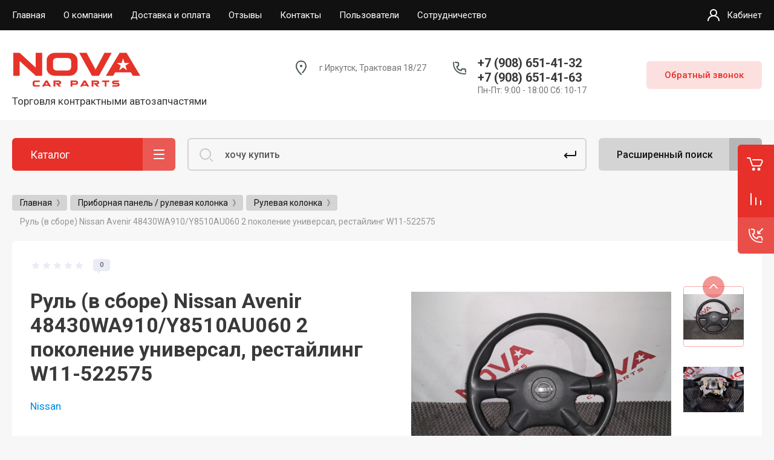

--- FILE ---
content_type: text/css
request_url: https://novacp.ru/g/libs/remodal/css/remodal.css
body_size: 409
content:
/* ==========================================================================
   Remodal's necessary styles
   ========================================================================== */

/* Hide scroll bar */

html.remodal-is-locked {
  overflow: hidden;

  touch-action: none;
}

/* Anti FOUC */

.remodal,
[data-remodal-id] {
  display: none;
}

/* Necessary styles of the overlay */

.remodal-overlay {
  position: fixed;
  z-index: 9999;
  top: -5000px;
  right: -5000px;
  bottom: -5000px;
  left: -5000px;

  display: none;
}

/* Necessary styles of the wrapper */

.remodal-wrapper {
  position: fixed;
  z-index: 10000;
  top: 0;
  right: 0;
  bottom: 0;
  left: 0;

  display: none;
  overflow: auto;

  text-align: center;

  -webkit-overflow-scrolling: touch;
}

.remodal-wrapper:after {
  display: inline-block;

  height: 100%;
  margin-left: -0.05em;

  content: "";
}

/* Fix iPad, iPhone glitches */

.remodal-overlay,
.remodal-wrapper {
  backface-visibility: hidden;
}

/* Necessary styles of the modal dialog */

.remodal {
  position: relative;

  outline: none;

  text-size-adjust: 100%;
}

.remodal-is-initialized {
  /* Disable Anti-FOUC */
  display: inline-block;
}


--- FILE ---
content_type: text/css
request_url: https://novacp.ru/t/v13991/images/theme6/theme.scss.css
body_size: 138000
content:
@charset "utf-8";
@import url('https://fonts.googleapis.com/css?family=Roboto:300,300i,400,400i,500,500i,700,700i,900,900i&subset=cyrillic,cyrillic-ext,latin-ext');
::-moz-selection {
  /* Code for Firefox */
  color: #fff;
  background: #e7302a; }

::selection {
  color: #fff;
  background: #e7302a; }

@font-face {
  font-family: 'webflow-icons';
  src: url("[data-uri]") format('truetype');
  font-weight: normal;
  font-style: normal; }

[class^="w-icon-"], [class*=" w-icon-"] {
  /* use !important to prevent issues with browser extensions that change fonts */
  font-family: 'webflow-icons' !important;
  speak: none;
  font-style: normal;
  font-weight: normal;
  font-variant: normal;
  text-transform: none;
  line-height: 1;
  /* Better Font Rendering =========== */
  -webkit-font-smoothing: antialiased;
  -moz-osx-font-smoothing: grayscale; }

.w-icon-slider-right:before {
  content: "\e600"; }

.w-icon-slider-left:before {
  content: "\e601"; }

.w-icon-nav-menu:before {
  content: "\e602"; }

.w-icon-arrow-down:before, .w-icon-dropdown-toggle:before {
  content: "\e603"; }

.w-icon-file-upload-remove:before {
  content: "\e900"; }

.w-icon-file-upload-icon:before {
  content: "\e903"; }

* {
  -webkit-box-sizing: border-box;
  -moz-box-sizing: border-box;
  box-sizing: border-box; }

html {
  height: 100%; }

body {
  margin: 0;
  min-height: 100%;
  background-color: #fff;
  font-family: Arial, sans-serif;
  font-size: 14px;
  line-height: 20px;
  color: #333; }

img {
  max-width: 100%;
  vertical-align: middle;
  display: inline-block; }

html.w-mod-touch * {
  background-attachment: scroll !important; }

.w-block {
  display: block; }

.w-inline-block {
  max-width: 100%;
  display: inline-block; }

.w-clearfix:before, .w-clearfix:after {
  content: " ";
  display: table;
  grid-column-start: 1;
  grid-row-start: 1;
  grid-column-end: 2;
  grid-row-end: 2; }

.w-clearfix:after {
  clear: both; }

.w-hidden {
  display: none; }

.w-button {
  display: inline-block;
  padding: 9px 15px;
  background-color: #3898ec;
  color: white;
  border: 0;
  line-height: inherit;
  text-decoration: none;
  cursor: pointer;
  border-radius: 0; }

input.w-button {
  -webkit-appearance: button; }

html[data-w-dynpage] [data-w-cloak] {
  color: transparent !important; }

.w-webflow-badge, .w-webflow-badge * {
  position: static;
  left: auto;
  top: auto;
  right: auto;
  bottom: auto;
  z-index: auto;
  display: block;
  visibility: visible;
  overflow: visible;
  overflow-x: visible;
  overflow-y: visible;
  box-sizing: border-box;
  width: auto;
  height: auto;
  max-height: none;
  max-width: none;
  min-height: 0;
  min-width: 0;
  margin: 0;
  padding: 0;
  float: none;
  clear: none;
  border: 0 none transparent;
  border-radius: 0;
  background: none;
  background-image: none;
  background-position: 0% 0%;
  background-size: auto auto;
  background-repeat: repeat;
  background-origin: padding-box;
  background-clip: border-box;
  background-attachment: scroll;
  background-color: transparent;
  box-shadow: none;
  opacity: 1;
  transform: none;
  transition: none;
  direction: ltr;
  font-family: inherit;
  font-weight: inherit;
  color: inherit;
  font-size: inherit;
  line-height: inherit;
  font-style: inherit;
  font-variant: inherit;
  text-align: inherit;
  letter-spacing: inherit;
  text-decoration: inherit;
  text-indent: 0;
  text-transform: inherit;
  list-style-type: disc;
  text-shadow: none;
  font-smoothing: auto;
  vertical-align: baseline;
  cursor: inherit;
  white-space: inherit;
  word-break: normal;
  word-spacing: normal;
  word-wrap: normal; }

.w-webflow-badge {
  position: fixed !important;
  display: inline-block !important;
  visibility: visible !important;
  opacity: 1 !important;
  z-index: 2147483647 !important;
  top: auto !important;
  right: 12px !important;
  bottom: 12px !important;
  left: auto !important;
  color: #aaadb0 !important;
  background-color: #fff !important;
  border-radius: 3px !important;
  padding: 6px 8px 6px 6px !important;
  font-size: 12px !important;
  opacity: 1 !important;
  line-height: 14px !important;
  text-decoration: none !important;
  transform: none !important;
  margin: 0 !important;
  width: auto !important;
  height: auto !important;
  overflow: visible !important;
  white-space: nowrap;
  box-shadow: 0 0 0 1px rgba(0, 0, 0, 0.1), 0px 1px 3px rgba(0, 0, 0, 0.1);
  cursor: pointer; }

.w-webflow-badge > img {
  display: inline-block !important;
  visibility: visible !important;
  opacity: 1 !important;
  vertical-align: middle !important; }

h1, h2, h3, h4, h5, h6 {
  font-weight: bold;
  margin-bottom: 10px; }

h1 {
  font-size: 38px;
  line-height: 44px;
  margin-top: 20px; }

h2 {
  font-size: 32px;
  line-height: 36px;
  margin-top: 20px; }

h3 {
  font-size: 24px;
  line-height: 30px;
  margin-top: 20px; }

h4 {
  font-size: 18px;
  line-height: 24px;
  margin-top: 10px; }

h5 {
  font-size: 14px;
  line-height: 20px;
  margin-top: 10px; }

h6 {
  font-size: 12px;
  line-height: 18px;
  margin-top: 10px; }

p {
  margin-top: 0;
  margin-bottom: 10px; }

blockquote {
  margin: 0 0 10px 0;
  padding: 10px 20px;
  border-left: 5px solid #e2e2e2;
  font-size: 18px;
  line-height: 22px; }

figure {
  margin: 0;
  margin-bottom: 10px; }

figcaption {
  margin-top: 5px;
  text-align: center; }

ul, ol {
  margin-top: 0px;
  margin-bottom: 10px;
  padding-left: 40px; }

.w-list-unstyled {
  padding-left: 0;
  list-style: none; }

.w-embed:before, .w-embed:after {
  content: " ";
  display: table;
  grid-column-start: 1;
  grid-row-start: 1;
  grid-column-end: 2;
  grid-row-end: 2; }

.w-embed:after {
  clear: both; }

.w-video {
  width: 100%;
  position: relative;
  padding: 0; }

.w-video iframe, .w-video object, .w-video embed {
  position: absolute;
  top: 0;
  left: 0;
  width: 100%;
  height: 100%; }

fieldset {
  padding: 0;
  margin: 0;
  border: 0; }

button, html input[type="button"], input[type="reset"] {
  border: 0;
  cursor: pointer;
  -webkit-appearance: button; }

.w-form {
  margin: 0 0 15px; }

.w-form-done {
  display: none;
  padding: 20px;
  text-align: center;
  background-color: #ddd; }

.w-form-fail {
  display: none;
  margin-top: 10px;
  padding: 10px;
  background-color: #ffdede; }

label {
  display: block;
  margin-bottom: 5px;
  font-weight: bold; }

.w-input, .w-select {
  display: block;
  width: 100%;
  height: 38px;
  padding: 8px 12px;
  margin-bottom: 10px;
  font-size: 14px;
  line-height: 1.428571429;
  color: #333;
  vertical-align: middle;
  background-color: #fff;
  border: 1px solid #ccc; }

.w-input:-moz-placeholder, .w-select:-moz-placeholder {
  color: #999; }

.w-input::-moz-placeholder, .w-select::-moz-placeholder {
  color: #999;
  opacity: 1; }

.w-input:-ms-input-placeholder, .w-select:-ms-input-placeholder {
  color: #999; }

.w-input::-webkit-input-placeholder, .w-select::-webkit-input-placeholder {
  color: #999; }

.w-input:focus, .w-select:focus {
  border-color: #3898ec;
  outline: 0; }

.w-input[disabled], .w-select[disabled], .w-input[readonly], .w-select[readonly], fieldset[disabled] .w-input, fieldset[disabled] .w-select {
  cursor: not-allowed;
  background-color: #eee; }

textarea.w-input, textarea.w-select {
  height: auto; }

.w-select {
  background-image: -webkit-linear-gradient(white 0%, #f3f3f3 100%);
  background-image: linear-gradient(white 0%, #f3f3f3 100%); }

.w-select[multiple] {
  height: auto; }

.w-form-label {
  display: inline-block;
  cursor: pointer;
  font-weight: normal;
  margin-bottom: 0px; }

.w-checkbox, .w-radio {
  display: block;
  margin-bottom: 5px;
  padding-left: 20px; }

.w-checkbox:before, .w-radio:before, .w-checkbox:after, .w-radio:after {
  content: " ";
  display: table;
  grid-column-start: 1;
  grid-row-start: 1;
  grid-column-end: 2;
  grid-row-end: 2; }

.w-checkbox:after, .w-radio:after {
  clear: both; }

.w-checkbox-input, .w-radio-input {
  margin: 4px 0 0;
  margin-top: 1px \9;
  line-height: normal;
  float: left;
  margin-left: -20px; }

.w-radio-input {
  margin-top: 3px; }

.w-file-upload {
  display: block;
  margin-bottom: 10px; }

.w-file-upload-input {
  width: 0.1px;
  height: 0.1px;
  opacity: 0;
  overflow: hidden;
  position: absolute;
  z-index: -100; }

.w-file-upload-default, .w-file-upload-uploading, .w-file-upload-success {
  display: inline-block;
  color: #333; }

.w-file-upload-error {
  display: block;
  margin-top: 10px; }

.w-file-upload-default.w-hidden, .w-file-upload-uploading.w-hidden, .w-file-upload-error.w-hidden, .w-file-upload-success.w-hidden {
  display: none; }

.w-file-upload-uploading-btn {
  display: flex;
  font-size: 14px;
  font-weight: normal;
  cursor: pointer;
  margin: 0;
  padding: 8px 12px;
  border: 1px solid #ccc;
  background-color: #fafafa; }

.w-file-upload-file {
  display: flex;
  flex-grow: 1;
  justify-content: space-between;
  margin: 0;
  padding: 8px 9px 8px 11px;
  border: 1px solid #ccc;
  background-color: #fafafa; }

.w-file-upload-file-name {
  font-size: 14px;
  font-weight: normal;
  display: block; }

.w-file-remove-link {
  margin-top: 3px;
  margin-left: 10px;
  width: auto;
  height: auto;
  padding: 3px;
  display: block;
  cursor: pointer; }

.w-icon-file-upload-remove {
  margin: auto;
  font-size: 10px; }

.w-file-upload-error-msg {
  display: inline-block;
  color: #ea384c;
  padding: 2px 0; }

.w-file-upload-info {
  display: inline-block;
  line-height: 38px;
  padding: 0 12px; }

.w-file-upload-label {
  display: inline-block;
  font-size: 14px;
  font-weight: normal;
  cursor: pointer;
  margin: 0;
  padding: 8px 12px;
  border: 1px solid #ccc;
  background-color: #fafafa; }

.w-icon-file-upload-icon, .w-icon-file-upload-uploading {
  display: inline-block;
  margin-right: 8px;
  width: 20px; }

.w-icon-file-upload-uploading {
  height: 20px; }

.w-container {
  margin-left: auto;
  margin-right: auto;
  max-width: 940px; }

.w-container:before, .w-container:after {
  content: " ";
  display: table;
  grid-column-start: 1;
  grid-row-start: 1;
  grid-column-end: 2;
  grid-row-end: 2; }

.w-container:after {
  clear: both; }

.w-container .w-row {
  margin-left: -10px;
  margin-right: -10px; }

.w-row:before, .w-row:after {
  content: " ";
  display: table;
  grid-column-start: 1;
  grid-row-start: 1;
  grid-column-end: 2;
  grid-row-end: 2; }

.w-row:after {
  clear: both; }

.w-row .w-row {
  margin-left: 0;
  margin-right: 0; }

.w-col {
  position: relative;
  float: left;
  width: 100%;
  min-height: 1px;
  padding-left: 10px;
  padding-right: 10px; }

.w-col .w-col {
  padding-left: 0;
  padding-right: 0; }

.w-col-1 {
  width: 8.33333333%; }

.w-col-2 {
  width: 16.66666667%; }

.w-col-3 {
  width: 25%; }

.w-col-4 {
  width: 33.33333333%; }

.w-col-5 {
  width: 41.66666667%; }

.w-col-6 {
  width: 50%; }

.w-col-7 {
  width: 58.33333333%; }

.w-col-8 {
  width: 66.66666667%; }

.w-col-9 {
  width: 75%; }

.w-col-10 {
  width: 83.33333333%; }

.w-col-11 {
  width: 91.66666667%; }

.w-col-12 {
  width: 100%; }

.w-hidden-main {
  display: none !important; }

@media screen and (max-width: 991px) {
  .w-container {
    max-width: 728px; }

  .w-hidden-main {
    display: inherit !important; }

  .w-hidden-medium {
    display: none !important; }

  .w-col-medium-1 {
    width: 8.33333333%; }

  .w-col-medium-2 {
    width: 16.66666667%; }

  .w-col-medium-3 {
    width: 25%; }

  .w-col-medium-4 {
    width: 33.33333333%; }

  .w-col-medium-5 {
    width: 41.66666667%; }

  .w-col-medium-6 {
    width: 50%; }

  .w-col-medium-7 {
    width: 58.33333333%; }

  .w-col-medium-8 {
    width: 66.66666667%; }

  .w-col-medium-9 {
    width: 75%; }

  .w-col-medium-10 {
    width: 83.33333333%; }

  .w-col-medium-11 {
    width: 91.66666667%; }

  .w-col-medium-12 {
    width: 100%; }

  .w-col-stack {
    width: 100%;
    left: auto;
    right: auto; } }

@media screen and (max-width: 767px) {
  .w-hidden-main {
    display: inherit !important; }

  .w-hidden-medium {
    display: inherit !important; }

  .w-hidden-small {
    display: none !important; }

  .w-row, .w-container .w-row {
    margin-left: 0;
    margin-right: 0; }

  .w-col {
    width: 100%;
    left: auto;
    right: auto; }

  .w-col-small-1 {
    width: 8.33333333%; }

  .w-col-small-2 {
    width: 16.66666667%; }

  .w-col-small-3 {
    width: 25%; }

  .w-col-small-4 {
    width: 33.33333333%; }

  .w-col-small-5 {
    width: 41.66666667%; }

  .w-col-small-6 {
    width: 50%; }

  .w-col-small-7 {
    width: 58.33333333%; }

  .w-col-small-8 {
    width: 66.66666667%; }

  .w-col-small-9 {
    width: 75%; }

  .w-col-small-10 {
    width: 83.33333333%; }

  .w-col-small-11 {
    width: 91.66666667%; }

  .w-col-small-12 {
    width: 100%; } }

@media screen and (max-width: 479px) {
  .w-container {
    max-width: none; }

  .w-hidden-main {
    display: inherit !important; }

  .w-hidden-medium {
    display: inherit !important; }

  .w-hidden-small {
    display: inherit !important; }

  .w-hidden-tiny {
    display: none !important; }

  .w-col {
    width: 100%; }

  .w-col-tiny-1 {
    width: 8.33333333%; }

  .w-col-tiny-2 {
    width: 16.66666667%; }

  .w-col-tiny-3 {
    width: 25%; }

  .w-col-tiny-4 {
    width: 33.33333333%; }

  .w-col-tiny-5 {
    width: 41.66666667%; }

  .w-col-tiny-6 {
    width: 50%; }

  .w-col-tiny-7 {
    width: 58.33333333%; }

  .w-col-tiny-8 {
    width: 66.66666667%; }

  .w-col-tiny-9 {
    width: 75%; }

  .w-col-tiny-10 {
    width: 83.33333333%; }

  .w-col-tiny-11 {
    width: 91.66666667%; }

  .w-col-tiny-12 {
    width: 100%; } }

.w-widget {
  position: relative; }

.w-widget-map {
  width: 100%;
  height: 400px; }

.w-widget-map label {
  width: auto;
  display: inline; }

.w-widget-map img {
  max-width: inherit; }

.w-widget-map .gm-style-iw {
  width: 90% !important;
  height: auto !important;
  top: 7px !important;
  left: 6% !important;
  display: inline;
  text-align: center;
  overflow: hidden; }

.w-widget-map .gm-style-iw + div {
  display: none; }

.w-widget-twitter {
  overflow: hidden; }

.w-widget-twitter-count-shim {
  display: inline-block;
  vertical-align: top;
  position: relative;
  width: 28px;
  height: 20px;
  text-align: center;
  background: white;
  border: #758696 solid 1px;
  border-radius: 3px; }

.w-widget-twitter-count-shim * {
  pointer-events: none;
  -webkit-user-select: none;
  -moz-user-select: none;
  -ms-user-select: none;
  user-select: none; }

.w-widget-twitter-count-shim .w-widget-twitter-count-inner {
  position: relative;
  font-size: 15px;
  line-height: 12px;
  text-align: center;
  color: #999;
  font-family: serif; }

.w-widget-twitter-count-shim .w-widget-twitter-count-clear {
  position: relative;
  display: block; }

.w-widget-twitter-count-shim.w--large {
  width: 36px;
  height: 28px;
  margin-left: 7px; }

.w-widget-twitter-count-shim.w--large .w-widget-twitter-count-inner {
  font-size: 18px;
  line-height: 18px; }

.w-widget-twitter-count-shim:not(.w--vertical) {
  margin-left: 5px;
  margin-right: 8px; }

.w-widget-twitter-count-shim:not(.w--vertical).w--large {
  margin-left: 6px; }

.w-widget-twitter-count-shim:not(.w--vertical):before, .w-widget-twitter-count-shim:not(.w--vertical):after {
  top: 50%;
  left: 0;
  border: solid transparent;
  content: " ";
  height: 0;
  width: 0;
  position: absolute;
  pointer-events: none; }

.w-widget-twitter-count-shim:not(.w--vertical):before {
  border-color: rgba(117, 134, 150, 0);
  border-right-color: #5d6c7b;
  border-width: 4px;
  margin-left: -9px;
  margin-top: -4px; }

.w-widget-twitter-count-shim:not(.w--vertical).w--large:before {
  border-width: 5px;
  margin-left: -10px;
  margin-top: -5px; }

.w-widget-twitter-count-shim:not(.w--vertical):after {
  border-color: rgba(255, 255, 255, 0);
  border-right-color: white;
  border-width: 4px;
  margin-left: -8px;
  margin-top: -4px; }

.w-widget-twitter-count-shim:not(.w--vertical).w--large:after {
  border-width: 5px;
  margin-left: -9px;
  margin-top: -5px; }

.w-widget-twitter-count-shim.w--vertical {
  width: 61px;
  height: 33px;
  margin-bottom: 8px; }

.w-widget-twitter-count-shim.w--vertical:before, .w-widget-twitter-count-shim.w--vertical:after {
  top: 100%;
  left: 50%;
  border: solid transparent;
  content: " ";
  height: 0;
  width: 0;
  position: absolute;
  pointer-events: none; }

.w-widget-twitter-count-shim.w--vertical:before {
  border-color: rgba(117, 134, 150, 0);
  border-top-color: #5d6c7b;
  border-width: 5px;
  margin-left: -5px; }

.w-widget-twitter-count-shim.w--vertical:after {
  border-color: rgba(255, 255, 255, 0);
  border-top-color: white;
  border-width: 4px;
  margin-left: -4px; }

.w-widget-twitter-count-shim.w--vertical .w-widget-twitter-count-inner {
  font-size: 18px;
  line-height: 22px; }

.w-widget-twitter-count-shim.w--vertical.w--large {
  width: 76px; }

.w-widget-gplus {
  overflow: hidden; }

.w-background-video {
  position: relative;
  overflow: hidden;
  height: 500px;
  color: white; }

.w-background-video > video {
  background-size: cover;
  background-position: 50% 50%;
  position: absolute;
  right: -100%;
  bottom: -100%;
  top: -100%;
  left: -100%;
  margin: auto;
  min-width: 100%;
  min-height: 100%;
  z-index: -100; }

.w-background-video > video::-webkit-media-controls-start-playback-button {
  display: none !important;
  -webkit-appearance: none; }

.w-slider {
  position: relative;
  height: 300px;
  text-align: center;
  background: #ddd;
  clear: both;
  -webkit-tap-highlight-color: rgba(0, 0, 0, 0);
  tap-highlight-color: rgba(0, 0, 0, 0); }

.w-slider-mask {
  position: relative;
  display: block;
  overflow: hidden;
  z-index: 1;
  left: 0;
  right: 0;
  height: 100%;
  white-space: nowrap; }

.w-slide {
  position: relative;
  display: inline-block;
  vertical-align: top;
  width: 100%;
  height: 100%;
  white-space: normal;
  text-align: left; }

.w-slider-nav {
  position: absolute;
  z-index: 2;
  top: auto;
  right: 0;
  bottom: 0;
  left: 0;
  margin: auto;
  padding-top: 10px;
  height: 40px;
  text-align: center;
  -webkit-tap-highlight-color: rgba(0, 0, 0, 0);
  tap-highlight-color: rgba(0, 0, 0, 0); }

.w-slider-nav.w-round > div {
  border-radius: 100%; }

.w-slider-nav.w-num > div {
  width: auto;
  height: auto;
  padding: 0.2em 0.5em;
  font-size: inherit;
  line-height: inherit; }

.w-slider-nav.w-shadow > div {
  box-shadow: 0 0 3px rgba(51, 51, 51, 0.4); }

.w-slider-nav-invert {
  color: #fff; }

.w-slider-nav-invert > div {
  background-color: rgba(34, 34, 34, 0.4); }

.w-slider-nav-invert > div.w-active {
  background-color: #222; }

.w-slider-dot {
  position: relative;
  display: inline-block;
  width: 1em;
  height: 1em;
  background-color: rgba(255, 255, 255, 0.4);
  cursor: pointer;
  margin: 0 3px 0.5em;
  transition: background-color 100ms, color 100ms; }

.w-slider-dot.w-active {
  background-color: #fff; }

.w-slider-arrow-left, .w-slider-arrow-right {
  position: absolute;
  width: 80px;
  top: 0;
  right: 0;
  bottom: 0;
  left: 0;
  margin: auto;
  cursor: pointer;
  overflow: hidden;
  color: white;
  font-size: 40px;
  -webkit-tap-highlight-color: rgba(0, 0, 0, 0);
  tap-highlight-color: rgba(0, 0, 0, 0);
  -webkit-user-select: none;
  -moz-user-select: none;
  -ms-user-select: none;
  user-select: none; }

.w-slider-arrow-left [class^="w-icon-"], .w-slider-arrow-right [class^="w-icon-"], .w-slider-arrow-left [class*=" w-icon-"], .w-slider-arrow-right [class*=" w-icon-"] {
  position: absolute; }

.w-slider-arrow-left {
  z-index: 3;
  right: auto; }

.w-slider-arrow-right {
  z-index: 4;
  left: auto; }

.w-icon-slider-left, .w-icon-slider-right {
  top: 0;
  right: 0;
  bottom: 0;
  left: 0;
  margin: auto;
  width: 1em;
  height: 1em; }

.w-dropdown {
  display: inline-block;
  position: relative;
  text-align: left;
  margin-left: auto;
  margin-right: auto;
  z-index: 900; }

.w-dropdown-btn, .w-dropdown-toggle, .w-dropdown-link {
  position: relative;
  vertical-align: top;
  text-decoration: none;
  color: #222;
  padding: 20px;
  text-align: left;
  margin-left: auto;
  margin-right: auto;
  white-space: nowrap; }

.w-dropdown-toggle {
  -webkit-user-select: none;
  -moz-user-select: none;
  -ms-user-select: none;
  user-select: none;
  display: inline-block;
  cursor: pointer;
  padding-right: 40px; }

.w-icon-dropdown-toggle {
  position: absolute;
  top: 0;
  right: 0;
  bottom: 0;
  margin: auto;
  margin-right: 20px;
  width: 1em;
  height: 1em; }

.w-dropdown-list {
  position: absolute;
  background: #ddd;
  display: none;
  min-width: 100%; }

.w-dropdown-list.w--open {
  display: block; }

.w-dropdown-link {
  padding: 10px 20px;
  display: block;
  color: #222; }

.w-dropdown-link.w--current {
  color: #0082f3; }

.w-nav[data-collapse="all"] .w-dropdown, .w-nav[data-collapse="all"] .w-dropdown-toggle {
  display: block; }

.w-nav[data-collapse="all"] .w-dropdown-list {
  position: static; }

@media screen and (max-width: 991px) {
  .w-nav[data-collapse="medium"] .w-dropdown, .w-nav[data-collapse="medium"] .w-dropdown-toggle {
    display: block; }

  .w-nav[data-collapse="medium"] .w-dropdown-list {
    position: static; } }

@media screen and (max-width: 767px) {
  .w-nav[data-collapse="small"] .w-dropdown, .w-nav[data-collapse="small"] .w-dropdown-toggle {
    display: block; }

  .w-nav[data-collapse="small"] .w-dropdown-list {
    position: static; }

  .w-nav-brand {
    padding-left: 10px; } }

@media screen and (max-width: 479px) {
  .w-nav[data-collapse="tiny"] .w-dropdown, .w-nav[data-collapse="tiny"] .w-dropdown-toggle {
    display: block; }

  .w-nav[data-collapse="tiny"] .w-dropdown-list {
    position: static; } }
/**
 * ## Note
 * Safari (on both iOS and OS X) does not handle viewport units (vh, vw) well.
 * For example percentage units do not work on descendants of elements that
 * have any dimensions expressed in viewport units. It also doesn’t handle them at
 * all in `calc()`.
 */
/**
 * Wrapper around all lightbox elements
 *
 * 1. Since the lightbox can receive focus, IE also gives it an outline.
 * 2. Fixes flickering on Chrome when a transition is in progress
 *    underneath the lightbox.
 */
.w-lightbox-backdrop {
  color: #000;
  cursor: auto;
  font-family: serif;
  font-size: medium;
  font-style: normal;
  font-variant: normal;
  font-weight: normal;
  letter-spacing: normal;
  line-height: normal;
  list-style: disc;
  text-align: start;
  text-indent: 0;
  text-shadow: none;
  text-transform: none;
  visibility: visible;
  white-space: normal;
  word-break: normal;
  word-spacing: normal;
  word-wrap: normal;
  position: fixed;
  top: 0;
  right: 0;
  bottom: 0;
  left: 0;
  color: #fff;
  font-family: "Helvetica Neue", Helvetica, Ubuntu, "Segoe UI", Verdana, sans-serif;
  font-size: 17px;
  line-height: 1.2;
  font-weight: 300;
  text-align: center;
  background: rgba(0, 0, 0, 0.9);
  z-index: 2000;
  outline: 0;
  /* 1 */
  opacity: 0;
  -webkit-user-select: none;
  -moz-user-select: none;
  -ms-user-select: none;
  -webkit-tap-highlight-color: transparent;
  -webkit-transform: translate(0, 0);
  /* 2 */ }
/**
 * Neat trick to bind the rubberband effect to our canvas instead of the whole
 * document on iOS. It also prevents a bug that causes the document underneath to scroll.
 */
.w-lightbox-backdrop, .w-lightbox-container {
  height: 100%;
  overflow: auto;
  -webkit-overflow-scrolling: touch; }

.w-lightbox-content {
  position: relative;
  height: 100vh;
  overflow: hidden; }

.w-lightbox-view {
  position: absolute;
  width: 100vw;
  height: 100vh;
  opacity: 0; }

.w-lightbox-view:before {
  content: "";
  height: 100vh; }
/* .w-lightbox-content */
.w-lightbox-group, .w-lightbox-group .w-lightbox-view, .w-lightbox-group .w-lightbox-view:before {
  height: 86vh; }

.w-lightbox-frame, .w-lightbox-view:before {
  display: inline-block;
  vertical-align: middle; }
/*
 * 1. Remove default margin set by user-agent on the <figure> element.
 */
.w-lightbox-figure {
  position: relative;
  margin: 0;
  /* 1 */ }

.w-lightbox-group .w-lightbox-figure {
  cursor: pointer; }
/**
 * IE adds image dimensions as width and height attributes on the IMG tag,
 * but we need both width and height to be set to auto to enable scaling.
 */
.w-lightbox-img {
  width: auto;
  height: auto;
  max-width: none; }
/**
 * 1. Reset if style is set by user on "All Images"
 */
.w-lightbox-image {
  display: block;
  float: none;
  /* 1 */
  max-width: 100vw;
  max-height: 100vh; }

.w-lightbox-group .w-lightbox-image {
  max-height: 86vh; }

.w-lightbox-caption {
  position: absolute;
  right: 0;
  bottom: 0;
  left: 0;
  padding: 0.5em 1em;
  background: rgba(0, 0, 0, 0.4);
  text-align: left;
  text-overflow: ellipsis;
  white-space: nowrap;
  overflow: hidden; }

.w-lightbox-embed {
  position: absolute;
  top: 0;
  right: 0;
  bottom: 0;
  left: 0;
  width: 100%;
  height: 100%; }

.w-lightbox-control {
  position: absolute;
  top: 0;
  width: 4em;
  background-size: 24px;
  background-repeat: no-repeat;
  background-position: center;
  cursor: pointer;
  -webkit-transition: all 0.3s;
  transition: all 0.3s; }

.w-lightbox-left {
  display: none;
  bottom: 0;
  left: 0;
  /* <svg xmlns="http://www.w3.org/2000/svg" viewBox="-20 0 24 40" width="24" height="40"><g transform="rotate(45)"><path d="m0 0h5v23h23v5h-28z" opacity=".4"/><path d="m1 1h3v23h23v3h-26z" fill="#fff"/></g></svg> */
  background-image: url("[data-uri]"); }

.w-lightbox-right {
  display: none;
  right: 0;
  bottom: 0;
  /* <svg xmlns="http://www.w3.org/2000/svg" viewBox="-4 0 24 40" width="24" height="40"><g transform="rotate(45)"><path d="m0-0h28v28h-5v-23h-23z" opacity=".4"/><path d="m1 1h26v26h-3v-23h-23z" fill="#fff"/></g></svg> */
  background-image: url("[data-uri]"); }
/*
 * Without specifying the with and height inside the SVG, all versions of IE render the icon too small.
 * The bug does not seem to manifest itself if the elements are tall enough such as the above arrows.
 * (http://stackoverflow.com/questions/16092114/background-size-differs-in-internet-explorer)
 */
.w-lightbox-close {
  right: 0;
  height: 2.6em;
  /* <svg xmlns="http://www.w3.org/2000/svg" viewBox="-4 0 18 17" width="18" height="17"><g transform="rotate(45)"><path d="m0 0h7v-7h5v7h7v5h-7v7h-5v-7h-7z" opacity=".4"/><path d="m1 1h7v-7h3v7h7v3h-7v7h-3v-7h-7z" fill="#fff"/></g></svg> */
  background-image: url("[data-uri]");
  background-size: 18px; }
/**
 * 1. All IE versions add extra space at the bottom without this.
 */
.w-lightbox-strip {
  position: absolute;
  bottom: 0;
  left: 0;
  right: 0;
  padding: 0 1vh;
  line-height: 0;
  /* 1 */
  white-space: nowrap;
  overflow-x: auto;
  overflow-y: hidden; }
/*
 * 1. We use content-box to avoid having to do `width: calc(10vh + 2vw)`
 *    which doesn’t work in Safari anyway.
 * 2. Chrome renders images pixelated when switching to GPU. Making sure
 *    the parent is also rendered on the GPU (by setting translate3d for
 *    example) fixes this behavior.
 */
.w-lightbox-item {
  display: inline-block;
  width: 10vh;
  padding: 2vh 1vh;
  box-sizing: content-box;
  /* 1 */
  cursor: pointer;
  -webkit-transform: translate3d(0, 0, 0);
  /* 2 */ }

.w-lightbox-active {
  opacity: 0.3; }

.w-lightbox-thumbnail {
  position: relative;
  height: 10vh;
  background: #222;
  overflow: hidden; }

.w-lightbox-thumbnail-image {
  position: absolute;
  top: 0;
  left: 0; }

.w-lightbox-thumbnail .w-lightbox-tall {
  top: 50%;
  width: 100%;
  -webkit-transform: translate(0, -50%);
  -ms-transform: translate(0, -50%);
  transform: translate(0, -50%); }

.w-lightbox-thumbnail .w-lightbox-wide {
  left: 50%;
  height: 100%;
  -webkit-transform: translate(-50%, 0);
  -ms-transform: translate(-50%, 0);
  transform: translate(-50%, 0); }
/*
 * Spinner
 *
 * Absolute pixel values are used to avoid rounding errors that would cause
 * the white spinning element to be misaligned with the track.
 */
.w-lightbox-spinner {
  position: absolute;
  top: 50%;
  left: 50%;
  box-sizing: border-box;
  width: 40px;
  height: 40px;
  margin-top: -20px;
  margin-left: -20px;
  border: 5px solid rgba(0, 0, 0, 0.4);
  border-radius: 50%;
  -webkit-animation: spin 0.8s infinite linear;
  animation: spin 0.8s infinite linear; }

.w-lightbox-spinner:after {
  content: "";
  position: absolute;
  top: -4px;
  right: -4px;
  bottom: -4px;
  left: -4px;
  border: 3px solid transparent;
  border-bottom-color: #fff;
  border-radius: 50%; }
/*
 * Utility classes
 */
.w-lightbox-hide {
  display: none; }

.w-lightbox-noscroll {
  overflow: hidden; }

@media (min-width: 768px) {
  /* .w-lightbox-content */
    .w-lightbox-content {
      height: 96vh;
      margin-top: 2vh; }
    .w-lightbox-view, .w-lightbox-view:before {
      height: 96vh; }
    .w-lightbox-group, .w-lightbox-group .w-lightbox-view, .w-lightbox-group .w-lightbox-view:before {
      height: 84vh; }
    .w-lightbox-image {
      max-width: 96vw;
      max-height: 96vh; }
    .w-lightbox-group .w-lightbox-image {
      max-width: 82.3vw;
      max-height: 84vh; }
    .w-lightbox-left, .w-lightbox-right {
      display: block;
      opacity: 0.5; }
    .w-lightbox-close {
      opacity: 0.8; }
    .w-lightbox-control:hover {
      opacity: 1; } }

.w-lightbox-inactive, .w-lightbox-inactive:hover {
  opacity: 0; }

.w-richtext:before, .w-richtext:after {
  content: " ";
  display: table;
  grid-column-start: 1;
  grid-row-start: 1;
  grid-column-end: 2;
  grid-row-end: 2; }

.w-richtext:after {
  clear: both; }

.w-richtext[contenteditable="true"]:before, .w-richtext[contenteditable="true"]:after {
  white-space: initial; }

.w-richtext ol, .w-richtext ul {
  overflow: hidden; }

.w-richtext .w-richtext-figure-selected.w-richtext-figure-type-video div:before, .w-richtext .w-richtext-figure-selected[data-rt-type="video"] div:before {
  outline: 2px solid #2895f7; }

.w-richtext .w-richtext-figure-selected.w-richtext-figure-type-image div, .w-richtext .w-richtext-figure-selected[data-rt-type="image"] div {
  outline: 2px solid #2895f7; }

.w-richtext figure.w-richtext-figure-type-video > div:before, .w-richtext figure[data-rt-type="video"] > div:before {
  content: '';
  position: absolute;
  display: none;
  left: 0;
  top: 0;
  right: 0;
  bottom: 0;
  z-index: 1; }

.w-richtext figure {
  position: relative;
  max-width: 60%; }

.w-richtext figure > div:before {
  cursor: default !important; }

.w-richtext figure img {
  width: 100%; }

.w-richtext figure figcaption.w-richtext-figcaption-placeholder {
  opacity: 0.6; }

.w-richtext figure div {
  /* fix incorrectly sized selection border in the data manager */
  font-size: 0px;
  color: transparent; }

.w-richtext figure.w-richtext-figure-type-image, .w-richtext figure[data-rt-type="image"] {
  display: table; }

.w-richtext figure.w-richtext-figure-type-image > div, .w-richtext figure[data-rt-type="image"] > div {
  display: inline-block; }

.w-richtext figure.w-richtext-figure-type-image > figcaption, .w-richtext figure[data-rt-type="image"] > figcaption {
  display: table-caption;
  caption-side: bottom; }

.w-richtext figure.w-richtext-figure-type-video, .w-richtext figure[data-rt-type="video"] {
  width: 60%;
  height: 0; }

.w-richtext figure.w-richtext-figure-type-video iframe, .w-richtext figure[data-rt-type="video"] iframe {
  position: absolute;
  top: 0;
  left: 0;
  width: 100%;
  height: 100%; }

.w-richtext figure.w-richtext-figure-type-video > div, .w-richtext figure[data-rt-type="video"] > div {
  width: 100%; }

.w-richtext figure.w-richtext-align-center {
  margin-right: auto;
  margin-left: auto;
  clear: both; }

.w-richtext figure.w-richtext-align-center.w-richtext-figure-type-image > div, .w-richtext figure.w-richtext-align-center[data-rt-type="image"] > div {
  max-width: 100%; }

.w-richtext figure.w-richtext-align-normal {
  clear: both; }

.w-richtext figure.w-richtext-align-fullwidth {
  width: 100%;
  max-width: 100%;
  text-align: center;
  clear: both;
  display: block;
  margin-right: auto;
  margin-left: auto; }

.w-richtext figure.w-richtext-align-fullwidth > div {
  display: inline-block;
  /* padding-bottom is used for aspect ratios in video figures
   we want the div to inherit that so hover/selection borders in the designer-canvas
   fit right*/
  padding-bottom: inherit; }

.w-richtext figure.w-richtext-align-fullwidth > figcaption {
  display: block; }

.w-richtext figure.w-richtext-align-floatleft {
  float: left;
  margin-right: 15px;
  clear: none; }

.w-richtext figure.w-richtext-align-floatright {
  float: right;
  margin-left: 15px;
  clear: none; }

.w-nav {
  position: relative;
  background: #ddd;
  z-index: 1000; }

.w-nav:before, .w-nav:after {
  content: " ";
  display: table;
  grid-column-start: 1;
  grid-row-start: 1;
  grid-column-end: 2;
  grid-row-end: 2; }

.w-nav:after {
  clear: both; }

.w-nav-brand {
  position: relative;
  float: left;
  text-decoration: none;
  color: #333; }

.w-nav-link {
  position: relative;
  display: inline-block;
  vertical-align: top;
  text-decoration: none;
  color: #222;
  padding: 20px;
  text-align: left;
  margin-left: auto;
  margin-right: auto; }

.w-nav-link.w--current {
  color: #0082f3; }

.w-nav-menu {
  position: relative;
  float: right; }

.w--nav-menu-open {
  display: block !important;
  position: absolute;
  top: 100%;
  left: 0;
  right: 0;
  background: #c8c8c8;
  text-align: center;
  overflow: visible;
  min-width: 200px; }

.w--nav-link-open {
  display: block;
  position: relative; }

.w-nav-overlay {
  position: absolute;
  overflow: hidden;
  display: none;
  top: 100%;
  left: 0;
  right: 0;
  width: 100%; }

.w-nav-overlay .w--nav-menu-open {
  top: 0; }

.w-nav[data-animation="over-left"] .w-nav-overlay {
  width: auto; }

.w-nav[data-animation="over-left"] .w-nav-overlay, .w-nav[data-animation="over-left"] .w--nav-menu-open {
  right: auto;
  z-index: 1;
  top: 0; }

.w-nav[data-animation="over-right"] .w-nav-overlay {
  width: auto; }

.w-nav[data-animation="over-right"] .w-nav-overlay, .w-nav[data-animation="over-right"] .w--nav-menu-open {
  left: auto;
  z-index: 1;
  top: 0; }

.w-nav-button {
  position: relative;
  float: right;
  padding: 18px;
  font-size: 24px;
  display: none;
  cursor: pointer;
  -webkit-tap-highlight-color: rgba(0, 0, 0, 0);
  tap-highlight-color: rgba(0, 0, 0, 0);
  -webkit-user-select: none;
  -moz-user-select: none;
  -ms-user-select: none;
  user-select: none; }

.w-nav-button.w--open {
  background-color: #c8c8c8;
  color: white; }

.w-nav[data-collapse="all"] .w-nav-menu {
  display: none; }

.w-nav[data-collapse="all"] .w-nav-button {
  display: block; }

@media screen and (max-width: 991px) {
  .w-nav[data-collapse="medium"] .w-nav-menu {
    display: none; }

  .w-nav[data-collapse="medium"] .w-nav-button {
    display: block; } }

@media screen and (max-width: 767px) {
  .w-nav[data-collapse="small"] .w-nav-menu {
    display: none; }

  .w-nav[data-collapse="small"] .w-nav-button {
    display: block; }

  .w-nav-brand {
    padding-left: 10px; } }

@media screen and (max-width: 479px) {
  .w-nav[data-collapse="tiny"] .w-nav-menu {
    display: none; }

  .w-nav[data-collapse="tiny"] .w-nav-button {
    display: block; } }

.w-tabs {
  position: relative; }

.w-tabs:before, .w-tabs:after {
  content: " ";
  display: table;
  grid-column-start: 1;
  grid-row-start: 1;
  grid-column-end: 2;
  grid-row-end: 2; }

.w-tabs:after {
  clear: both; }

.w-tab-menu {
  position: relative; }

.w-tab-link {
  position: relative;
  display: inline-block;
  vertical-align: top;
  text-decoration: none;
  padding: 9px 30px;
  text-align: left;
  cursor: pointer;
  color: #222;
  background-color: #ddd; }

.w-tab-link.w--current {
  background-color: #c8c8c8; }

.w-tab-content {
  position: relative;
  display: block;
  overflow: hidden; }

.w-tab-pane {
  position: relative;
  display: none; }

.w--tab-active {
  display: block; }

@media screen and (max-width: 479px) {
  .w-tab-link {
    display: block; } }

.w-ix-emptyfix:after {
  content: ""; }

@keyframes spin {
  0% {
    transform: rotate(0deg); }

  100% {
    transform: rotate(360deg); } }

.w-dyn-empty {
  padding: 10px;
  background-color: #ddd; }

.w-dyn-bind-empty {
  display: none !important; }

.w-condition-invisible {
  display: none !important; }
/*! normalize.css v3.0.3 | MIT License | github.com/necolas/normalize.css */
/**
 * 1. Set default font family to sans-serif.
 * 2. Prevent iOS and IE text size adjust after device orientation change,
 *    without disabling user zoom.
 */
html {
  font-family: sans-serif;
  /* 1 */
  -ms-text-size-adjust: 100%;
  /* 2 */
  -webkit-text-size-adjust: 100%;
  /* 2 */ }
/**
 * Remove default margin.
 */
body {
  margin: 0; }
/* HTML5 display definitions
 ========================================================================== */
/**
 * Correct `block` display not defined for any HTML5 element in IE 8/9.
 * Correct `block` display not defined for `details` or `summary` in IE 10/11
 * and Firefox.
 * Correct `block` display not defined for `main` in IE 11.
 */
article, aside, details, figcaption, figure, footer, header, hgroup, main, menu, nav, section, summary {
  display: block; }
/**
 * 1. Correct `inline-block` display not defined in IE 8/9.
 * 2. Normalize vertical alignment of `progress` in Chrome, Firefox, and Opera.
 */
audio, canvas, progress, video {
  display: inline-block;
  /* 1 */
  vertical-align: baseline;
  /* 2 */ }
/**
 * Prevent modern browsers from displaying `audio` without controls.
 * Remove excess height in iOS 5 devices.
 */
audio:not([controls]) {
  display: none;
  height: 0; }
/**
 * Address `[hidden]` styling not present in IE 8/9/10.
 * Hide the `template` element in IE 8/9/10/11, Safari, and Firefox < 22.
 */
[hidden], template {
  display: none; }
/* Links
 ========================================================================== */
/**
 * Remove the gray background color from active links in IE 10.
 */
a {
  background-color: transparent; }
/**
 * Improve readability of focused elements when they are also in an
 * active/hover state.
 */
a:active, a:hover {
  outline: 0; }
/* Text-level semantics
 ========================================================================== */
/**
 * Address styling not present in IE 8/9/10/11, Safari, and Chrome.
 */
abbr[title] {
  border-bottom: 1px dotted; }
/**
 * Address style set to `bolder` in Firefox 4+, Safari, and Chrome.
 */
b, strong {
  font-weight: bold; }
/**
 * Address styling not present in Safari and Chrome.
 */
dfn {
  font-style: italic; }
/**
 * Address variable `h1` font-size and margin within `section` and `article`
 * contexts in Firefox 4+, Safari, and Chrome.
 */
h1 {
  font-size: 2em;
  margin: 0.67em 0; }
/**
 * Address styling not present in IE 8/9.
 */
mark {
  background: #ff0;
  color: #000; }
/**
 * Address inconsistent and variable font size in all browsers.
 */
small {
  font-size: 80%; }
/**
 * Prevent `sub` and `sup` affecting `line-height` in all browsers.
 */
sub, sup {
  font-size: 75%;
  line-height: 0;
  position: relative;
  vertical-align: baseline; }

sup {
  top: -0.5em; }

sub {
  bottom: -0.25em; }
/* Embedded content
 ========================================================================== */
/**
 * Remove border when inside `a` element in IE 8/9/10.
 */
img {
  border: 0; }
/**
 * Correct overflow not hidden in IE 9/10/11.
 */
svg:not(:root) {
  overflow: hidden; }
/* Grouping content
 ========================================================================== */
/**
 * Address margin not present in IE 8/9 and Safari.
 */
figure {
  margin: 1em 40px; }
/**
 * Address differences between Firefox and other browsers.
 */
hr {
  box-sizing: content-box;
  height: 0; }
/**
 * Contain overflow in all browsers.
 */
pre {
  overflow: auto; }
/**
 * Address odd `em`-unit font size rendering in all browsers.
 */
code, kbd, pre, samp {
  font-family: monospace, monospace;
  font-size: 1em; }
/* Forms
 ========================================================================== */
/**
 * Known limitation: by default, Chrome and Safari on OS X allow very limited
 * styling of `select`, unless a `border` property is set.
 */
/**
 * 1. Correct color not being inherited.
 *    Known issue: affects color of disabled elements.
 * 2. Correct font properties not being inherited.
 * 3. Address margins set differently in Firefox 4+, Safari, and Chrome.
 */
button, input, optgroup, select, textarea {
  color: inherit;
  /* 1 */
  font: inherit;
  /* 2 */
  margin: 0;
  /* 3 */ }
/**
 * Address `overflow` set to `hidden` in IE 8/9/10/11.
 */
button {
  overflow: visible; }
/**
 * Address inconsistent `text-transform` inheritance for `button` and `select`.
 * All other form control elements do not inherit `text-transform` values.
 * Correct `button` style inheritance in Firefox, IE 8/9/10/11, and Opera.
 * Correct `select` style inheritance in Firefox.
 */
button, select {
  text-transform: none; }
/**
 * 1. Avoid the WebKit bug in Android 4.0.* where (2) destroys native `audio`
 *    and `video` controls.
 * 2. Correct inability to style clickable `input` types in iOS.
 * 3. Improve usability and consistency of cursor style between image-type
 *    `input` and others.
 * 4. CUSTOM FOR WEBFLOW: Removed the input[type="submit"] selector to reduce
 *    specificity and defer to the .w-button selector
 */
button, html input[type="button"], input[type="reset"] {
  -webkit-appearance: button;
  /* 2 */
  cursor: pointer;
  /* 3 */ }
/**
 * Re-set default cursor for disabled elements.
 */
button[disabled], html input[disabled] {
  cursor: default; }
/**
 * Remove inner padding and border in Firefox 4+.
 */
button::-moz-focus-inner, input::-moz-focus-inner {
  border: 0;
  padding: 0; }
/**
 * Address Firefox 4+ setting `line-height` on `input` using `!important` in
 * the UA stylesheet.
 */
input {
  line-height: normal; }
/**
 * It's recommended that you don't attempt to style these elements.
 * Firefox's implementation doesn't respect box-sizing, padding, or width.
 *
 * 1. Address box sizing set to `content-box` in IE 8/9/10.
 * 2. Remove excess padding in IE 8/9/10.
 */
input[type="checkbox"], input[type="radio"] {
  box-sizing: border-box;
  /* 1 */
  padding: 0;
  /* 2 */ }
/**
 * Fix the cursor style for Chrome's increment/decrement buttons. For certain
 * `font-size` values of the `input`, it causes the cursor style of the
 * decrement button to change from `default` to `text`.
 */
input[type="number"]::-webkit-inner-spin-button, input[type="number"]::-webkit-outer-spin-button {
  height: auto; }
/**
 * 1. CUSTOM FOR WEBFLOW: changed from `textfield` to `none` to normalize iOS rounded input
 * 2. CUSTOM FOR WEBFLOW: box-sizing: content-box rule removed
 *    (similar to normalize.css >=4.0.0)
 */
input[type="search"] {
  -webkit-appearance: none;
  box-sizing: border-box;
  /* 1 */ }
/**
 * Remove inner padding and search cancel button in Safari and Chrome on OS X.
 * Safari (but not Chrome) clips the cancel button when the search input has
 * padding (and `textfield` appearance).
 */
input[type="search"]::-webkit-search-cancel-button, input[type="search"]::-webkit-search-decoration {
  -webkit-appearance: none; }
/**
 * Define consistent border, margin, and padding.
 */
fieldset {
  border: 1px solid #c0c0c0;
  margin: 0 2px;
  padding: 0.35em 0.625em 0.75em; }
/**
 * 1. Correct `color` not being inherited in IE 8/9/10/11.
 * 2. Remove padding so people aren't caught out if they zero out fieldsets.
 */
legend {
  border: 0;
  /* 1 */
  padding: 0;
  /* 2 */ }
/**
 * Remove default vertical scrollbar in IE 8/9/10/11.
 */
textarea {
  overflow: auto; }
/**
 * Don't inherit the `font-weight` (applied by a rule above).
 * NOTE: the default cannot safely be changed in Chrome and Safari on OS X.
 */
optgroup {
  font-weight: bold; }
/* Tables
 ========================================================================== */
/**
 * Remove most spacing between table cells.
 */
table {
  border-collapse: collapse;
  border-spacing: 0; }

td, th {
  padding: 0; }

html {
  font-family: sans-serif;
  -ms-text-size-adjust: 100%;
  -webkit-text-size-adjust: 100%;
  overflow-y: scroll; }

body {
  margin: 0; }

article, aside, details, figcaption, figure, footer, header, hgroup, main, menu, nav, section, summary {
  display: block; }

audio, canvas, progress, video {
  display: inline-block;
  vertical-align: baseline; }

audio:not([controls]) {
  display: none;
  height: 0; }

[hidden], template {
  display: none; }

a {
  background-color: transparent; }

a:active, a:hover {
  outline: 0; }

abbr[title] {
  border-bottom: 1px dotted; }

b, strong {
  font-weight: 700; }

dfn {
  font-style: italic; }

h1 {
  font-size: 2em;
  margin: 0.67em 0; }

mark {
  background: #ff0;
  color: #000; }

small {
  font-size: 80%; }

sub, sup {
  font-size: 75%;
  line-height: 0;
  position: relative;
  vertical-align: baseline; }

sup {
  top: -0.5em; }

sub {
  bottom: -0.25em; }

img {
  border: 0; }

svg:not(:root) {
  overflow: hidden; }

figure {
  margin: 1em 40px; }

hr {
  box-sizing: content-box;
  height: 0; }

pre {
  overflow: auto; }

code, kbd, pre, samp {
  font-family: monospace, monospace;
  font-size: 1em; }

button, input, optgroup, select, textarea {
  font: inherit;
  margin: 0; }

button {
  overflow: visible; }

button, select {
  text-transform: none; }

button, html input[type="button"], input[type="reset"], input[type="submit"] {
  -webkit-appearance: button;
  cursor: pointer; }

button[disabled], html input[disabled] {
  cursor: default; }

button::-moz-focus-inner, input::-moz-focus-inner {
  border: 0;
  padding: 0; }

input {
  line-height: normal; }

input[type="checkbox"], input[type="radio"] {
  box-sizing: border-box;
  padding: 0; }

input[type="number"]::-webkit-inner-spin-button, input[type="number"]::-webkit-outer-spin-button {
  height: auto; }

input[type="search"] {
  -webkit-appearance: textfield;
  box-sizing: content-box; }

input[type="search"]::-webkit-search-cancel-button, input[type="search"]::-webkit-search-decoration {
  -webkit-appearance: none; }

fieldset {
  border: 1px solid silver;
  margin: 0 2px;
  padding: 0.35em 0.625em 0.75em; }

legend {
  border: 0;
  padding: 0; }

textarea {
  overflow: auto; }

optgroup {
  font-weight: 700; }

table {
  border-collapse: collapse; }
/*border-spacing:0*/
/*td,th{padding:0}*/
@media print {
  * {
    background: transparent !important;
    color: #000 !important;
    box-shadow: none !important;
    text-shadow: none !important; }

  a, a:visited {
    text-decoration: underline; }

  a[href]:after {
    content: " (" attr(href) ")"; }

  abbr[title]:after {
    content: " (" attr(title) ")"; }

  pre, blockquote {
    border: 1px solid #999;
    page-break-inside: avoid; }

  thead {
    display: table-header-group; }

  tr, img {
    page-break-inside: avoid; }

  img {
    max-width: 100% !important; }

  @page {
    margin: 0.5cm; }

  p, h2, h3 {
    orphans: 3;
    widows: 3; }

  h2, h3 {
    page-break-after: avoid; } }

.hide {
  display: none; }

.show {
  display: block; }

.invisible {
  visibility: hidden; }

.visible {
  visibility: visible; }

.reset-indents {
  padding: 0;
  margin: 0; }

.reset-font {
  line-height: 0;
  font-size: 0; }

.clear-list {
  list-style: none;
  padding: 0;
  margin: 0; }

.clearfix:before, .clearfix:after {
  display: table;
  content: "";
  line-height: 0;
  font-size: 0; }
  .clearfix:after {
    clear: both; }

.clear {
  visibility: hidden;
  clear: both;
  height: 0;
  font-size: 1px;
  line-height: 0; }

.clear-self::after {
  display: block;
  visibility: hidden;
  clear: both;
  height: 0;
  content: ''; }

.overflowHidden {
  overflow: hidden; }

ins {
  text-decoration: none; }

.thumb, .YMaps, .ymaps-map {
  color: #000; }

.table {
  display: table; }
  .table .tr {
    display: table-row; }
    .table .tr .td {
      display: table-cell; }

.table0, .table1, .table2 {
  border-collapse: collapse; }
  .table0 td, .table1 td, .table2 td {
    padding: 0.5em; }

.table1, .table2 {
  border: 1px solid #afafaf; }
  .table1 td, .table2 td, .table1 th, .table2 th {
    border: 1px solid #afafaf; }

.table2 th {
  padding: 0.5em;
  color: #fff;
  background: #f00; }

.menu-default, .menu-default ul, .menu-default li {
  padding: 0;
  margin: 0;
  list-style: none; }

.shop-product-btn {
  position: relative;
  height: auto;
  min-height: auto;
  vertical-align: top;
  display: inline-block;
  color: #fff;
  border: none;
  background: #e7302a;
  -moz-box-shadow: none;
  -webkit-box-shadow: none;
  box-shadow: none;
  outline: none;
  transition: all 0.2s;
  text-align: left;
  background-clip: border-box;
  cursor: pointer;
  text-decoration: none;
  -moz-appearance: none;
  -webkit-appearance: none; }
  .shop-product-btn.type-1, .shop-product-btn.type-2 {
    padding: 16px 30px;
    font: 500 15px/ 16px 'Roboto', Arial, Helvetica, sans-serif;
    -webkit-border-radius: 6px;
    -moz-border-radius: 6px;
    -ms-border-radius: 6px;
    -o-border-radius: 6px;
    border-radius: 6px; }
  .shop-product-btn.type-3 {
    padding: 16px 30px;
    font: 500 15px/ 16px 'Roboto', Arial, Helvetica, sans-serif;
    -webkit-border-radius: 6px;
    -moz-border-radius: 6px;
    -ms-border-radius: 6px;
    -o-border-radius: 6px;
    border-radius: 6px; }
  .shop-product-btn:hover {
    color: #fff;
    border: none;
    box-shadow: 0px 8px 15px rgba(231, 48, 42, 0.3);
    background: #ec5955; }
  .shop-product-btn:active {
    color: #fff;
    border: none;
    box-shadow: none;
    background: #db2e28; }
  .shop-product-btn.buy {
    padding-right: 76px; }
    .shop-product-btn.buy:before {
      position: absolute;
      content: '';
      right: 0;
      top: 0;
      bottom: 0;
      width: 48px;
      border-radius: 0 6px 6px 0;
      transition: all 0.2s;
      background: url("data:image/svg+xml,%3Csvg%20version%3D%221.1%22%20baseProfile%3D%22full%22%20xmlns%3D%22http%3A%2F%2Fwww.w3.org%2F2000%2Fsvg%22%20xmlns%3Axlink%3D%22http%3A%2F%2Fwww.w3.org%2F1999%2Fxlink%22%20xmlns%3Aev%3D%22http%3A%2F%2Fwww.w3.org%2F2001%2Fxml-events%22%20xml%3Aspace%3D%22preserve%22%20x%3D%220px%22%20y%3D%220px%22%20width%3D%2222px%22%20height%3D%2220px%22%20%20viewBox%3D%220%200%2022%2020%22%20preserveAspectRatio%3D%22none%22%20shape-rendering%3D%22geometricPrecision%22%3E%3Ccircle%20fill%3D%22%23fff%22%20cx%3D%2210%22%20cy%3D%2218%22%20r%3D%222%22%2F%3E%3Ccircle%20fill%3D%22%23fff%22%20cx%3D%2216%22%20cy%3D%2218%22%20r%3D%222%22%2F%3E%3Cpath%20fill%3D%22%23fff%22%20d%3D%22M20.9%2C4c-0.5-0.7-1.2-1-2-1H9C8.4%2C3%2C8%2C3.4%2C8%2C4s0.4%2C1%2C1%2C1h9.9c0.2%2C0%2C0.3%2C0.1%2C0.4%2C0.2c0.1%2C0.1%2C0.1%2C0.2%2C0.1%2C0.4%20l-2%2C6c-0.1%2C0.2-0.3%2C0.3-0.5%2C0.3H9.1c-0.2%2C0-0.4-0.1-0.5-0.3L5.2%2C1.4C4.9%2C0.5%2C4.1%2C0%2C3.3%2C0H1C0.4%2C0%2C0%2C0.4%2C0%2C1s0.4%2C1%2C1%2C1h2.3l3.4%2C10.3%20C7.1%2C13.3%2C8%2C14%2C9.1%2C14h7.8c1.1%2C0%2C2-0.7%2C2.4-1.7l2-6C21.5%2C5.5%2C21.4%2C4.7%2C20.9%2C4z%22%2F%3E%3C%2Fsvg%3E") 50% no-repeat, rgba(255, 255, 255, 0.2); }
  .shop-product-btn.onrequest {
    padding-right: 76px; }
    .shop-product-btn.onrequest:before {
      position: absolute;
      content: '';
      right: 0;
      top: 0;
      bottom: 0;
      width: 48px;
      border-radius: 0 6px 6px 0;
      transition: all 0.2s;
      background: url("data:image/svg+xml,%3Csvg%20version%3D%221.1%22%20baseProfile%3D%22full%22%20xmlns%3D%22http%3A%2F%2Fwww.w3.org%2F2000%2Fsvg%22%20xmlns%3Axlink%3D%22http%3A%2F%2Fwww.w3.org%2F1999%2Fxlink%22%20xmlns%3Aev%3D%22http%3A%2F%2Fwww.w3.org%2F2001%2Fxml-events%22%20xml%3Aspace%3D%22preserve%22%20x%3D%220px%22%20y%3D%220px%22%20width%3D%2222px%22%20height%3D%2222px%22%20%20viewBox%3D%220%200%2022%2022%22%20preserveAspectRatio%3D%22none%22%20shape-rendering%3D%22geometricPrecision%22%3E%3Cpath%20fill%3D%22%23fff%22%20d%3D%22M11%2C22C4.9%2C22%2C0%2C17.1%2C0%2C11S4.9%2C0%2C11%2C0s11%2C4.9%2C11%2C11S17.1%2C22%2C11%2C22z%20M11%2C2c-5%2C0-9%2C4-9%2C9c0%2C5%2C4%2C9%2C9%2C9c5%2C0%2C9-4%2C9-9%20C20%2C6%2C16%2C2%2C11%2C2z%22%2F%3E%3Cpath%20fill%3D%22%23fff%22%20d%3D%22M11%2C12.5c-0.2%2C0-0.5-0.1-0.7-0.2l-3.5-3c-0.4-0.4-0.5-1-0.1-1.4c0.4-0.4%2C1-0.5%2C1.4-0.1l2.8%2C2.4l4.3-3.9%20c0.4-0.4%2C1-0.3%2C1.4%2C0.1c0.4%2C0.4%2C0.3%2C1-0.1%2C1.4l-5%2C4.5C11.5%2C12.4%2C11.2%2C12.5%2C11%2C12.5z%22%2F%3E%3Cpath%20fill%3D%22%23fff%22%20d%3D%22M11%2C9L11%2C9c1.1%2C0%2C2%2C0.9%2C2%2C2l0%2C0c0%2C1.1-0.9%2C2-2%2C2l0%2C0c-1.1%2C0-2-0.9-2-2l0%2C0C9%2C9.9%2C9.9%2C9%2C11%2C9z%22%2F%3E%3C%2Fsvg%3E") 50% no-repeat, rgba(255, 255, 255, 0.2); }
  .shop-product-btn.notavailable {
    color: #e7302a;
    padding: 0;
    border: none;
    box-shadow: none;
    background: none;
    pointer-events: none; }

.btn-style {
  position: relative;
  height: auto;
  min-height: auto;
  vertical-align: top;
  display: inline-block;
  color: #fff;
  font: 700 15px/ 16px 'Roboto', Arial, Helvetica, sans-serif;
  border: none;
  background: #e7302a;
  -webkit-border-radius: 6px;
  -moz-border-radius: 6px;
  -ms-border-radius: 6px;
  -o-border-radius: 6px;
  border-radius: 6px;
  -moz-box-shadow: none;
  -webkit-box-shadow: none;
  box-shadow: none;
  outline: none;
  transition: all 0.2s;
  text-align: center;
  padding: 16px 30px;
  background-clip: border-box;
  cursor: pointer;
  text-decoration: none;
  -moz-appearance: none;
  /* for FF */
  -webkit-appearance: none; }
  .btn-style.small-btn {
    padding: 9px 15px;
    font: 700 11px/ 1.09 'Roboto', Arial, Helvetica, sans-serif;
    -webkit-border-radius: 6px;
    -moz-border-radius: 6px;
    -ms-border-radius: 6px;
    -o-border-radius: 6px;
    border-radius: 6px; }
  .btn-style.medium-btn {
    padding: 12px 20px;
    font: 700 13px/ 1.23 'Roboto', Arial, Helvetica, sans-serif;
    -webkit-border-radius: 6px;
    -moz-border-radius: 6px;
    -ms-border-radius: 6px;
    -o-border-radius: 6px;
    border-radius: 6px; }
  .btn-style.large-btn {
    padding: 20px 30px;
    font: 700 16px/ 1.25 'Roboto', Arial, Helvetica, sans-serif;
    -webkit-border-radius: 6px;
    -moz-border-radius: 6px;
    -ms-border-radius: 6px;
    -o-border-radius: 6px;
    border-radius: 6px; }
  .btn-style:hover {
    color: #fff;
    border: none;
    box-shadow: 0px 8px 15px rgba(231, 48, 42, 0.3);
    background: #ec5955; }
  .btn-style:active {
    color: #fff;
    border: none;
    box-shadow: none;
    background: #db2e28; }

.one-click-btn, .tpl-forgot-btn, .cart_back_btn a, .shop2_cart_update a, .coupon_show_btn, .reg_btn_wrap a, a.shop2-btn.shop2-btn-back {
  position: relative;
  height: auto;
  min-height: auto;
  vertical-align: top;
  display: inline-block;
  color: #e7302a;
  font: 700 15px/ 16px 'Roboto', Arial, Helvetica, sans-serif;
  border: none;
  background: rgba(231, 48, 42, 0.15);
  -webkit-border-radius: 6px;
  -moz-border-radius: 6px;
  -ms-border-radius: 6px;
  -o-border-radius: 6px;
  border-radius: 6px;
  -moz-box-shadow: none;
  -webkit-box-shadow: none;
  box-shadow: none;
  outline: none;
  transition: all 0.2s;
  text-align: center;
  padding: 16px 30px;
  background-clip: border-box;
  cursor: pointer;
  text-decoration: none;
  -moz-appearance: none;
  /* for FF */
  -webkit-appearance: none; }
  .one-click-btn.small-btn, .tpl-forgot-btn.small-btn, .cart_back_btn a.small-btn, .shop2_cart_update a.small-btn, .coupon_show_btn.small-btn, .reg_btn_wrap a.small-btn, a.shop2-btn.shop2-btn-back.small-btn {
    padding: 9px 15px;
    font: 700 11px/ 1.09 'Roboto', Arial, Helvetica, sans-serif;
    -webkit-border-radius: 6px;
    -moz-border-radius: 6px;
    -ms-border-radius: 6px;
    -o-border-radius: 6px;
    border-radius: 6px; }
  .one-click-btn.medium-btn, .tpl-forgot-btn.medium-btn, .cart_back_btn a.medium-btn, .shop2_cart_update a.medium-btn, .coupon_show_btn.medium-btn, .reg_btn_wrap a.medium-btn, a.shop2-btn.shop2-btn-back.medium-btn {
    padding: 12px 20px;
    font: 700 13px/ 1.23 'Roboto', Arial, Helvetica, sans-serif;
    -webkit-border-radius: 6px;
    -moz-border-radius: 6px;
    -ms-border-radius: 6px;
    -o-border-radius: 6px;
    border-radius: 6px; }
  .one-click-btn.large-btn, .tpl-forgot-btn.large-btn, .cart_back_btn a.large-btn, .shop2_cart_update a.large-btn, .coupon_show_btn.large-btn, .reg_btn_wrap a.large-btn, a.shop2-btn.shop2-btn-back.large-btn {
    padding: 20px 30px;
    font: 700 16px/ 1.25 'Roboto', Arial, Helvetica, sans-serif;
    -webkit-border-radius: 6px;
    -moz-border-radius: 6px;
    -ms-border-radius: 6px;
    -o-border-radius: 6px;
    border-radius: 6px; }
  .one-click-btn:hover, .tpl-forgot-btn:hover, .cart_back_btn a:hover, .shop2_cart_update a:hover, .coupon_show_btn:hover, .reg_btn_wrap a:hover, a.shop2-btn.shop2-btn-back:hover {
    color: #fff;
    border: none;
    box-shadow: 0px 8px 15px rgba(231, 48, 42, 0.3);
    background: #e7302a; }
  .one-click-btn:active, .tpl-forgot-btn:active, .cart_back_btn a:active, .shop2_cart_update a:active, .coupon_show_btn:active, .reg_btn_wrap a:active, a.shop2-btn.shop2-btn-back:active {
    color: #fff;
    border: none;
    box-shadow: none;
    background: #db2e28; }

a.shop2-btn.shop2-btn-back {
  padding-left: 76px; }
  a.shop2-btn.shop2-btn-back:hover:after {
    background: url("data:image/svg+xml,%3Csvg%20version%3D%221.1%22%20baseProfile%3D%22full%22%20xmlns%3D%22http%3A%2F%2Fwww.w3.org%2F2000%2Fsvg%22%20xmlns%3Axlink%3D%22http%3A%2F%2Fwww.w3.org%2F1999%2Fxlink%22%20xmlns%3Aev%3D%22http%3A%2F%2Fwww.w3.org%2F2001%2Fxml-events%22%20xml%3Aspace%3D%22preserve%22%20x%3D%220px%22%20y%3D%220px%22%20width%3D%2221px%22%20height%3D%2210px%22%20%20viewBox%3D%220%200%2021%2010%22%20preserveAspectRatio%3D%22none%22%20shape-rendering%3D%22geometricPrecision%22%3E%3Cpath%20d%3D%22M15.7071%209.70711C15.3166%2010.0976%2014.6834%2010.0976%2014.2929%209.70711C13.9024%209.31658%2013.9024%208.68342%2014.2929%208.29289L15.7071%209.70711ZM19%205L19.7071%204.29289L20.4142%205L19.7071%205.70711L19%205ZM14.2929%201.70711C13.9024%201.31658%2013.9024%200.683417%2014.2929%200.292893C14.6834%20-0.0976311%2015.3166%20-0.0976311%2015.7071%200.292893L14.2929%201.70711ZM1%206C0.447716%206%200%205.55228%200%205C0%204.44772%200.447716%204%201%204V6ZM14.2929%208.29289L18.2929%204.29289L19.7071%205.70711L15.7071%209.70711L14.2929%208.29289ZM18.2929%205.70711L14.2929%201.70711L15.7071%200.292893L19.7071%204.29289L18.2929%205.70711ZM1%204H19V6H1V4Z%22%20fill%3D%22%23fff%22%2F%3E%3C%2Fsvg%3E") 50% no-repeat, rgba(255, 255, 255, 0.2); }
  a.shop2-btn.shop2-btn-back:after {
    position: absolute;
    content: '';
    left: 0;
    top: 0;
    bottom: 0;
    width: 48px;
    border-radius: 0 6px 6px 0;
    -webkit-transform: rotate(-180deg);
    -moz-transform: rotate(-180deg);
    -ms-transform: rotate(-180deg);
    -o-transform: rotate(-180deg);
    transform: rotate(-180deg);
    background: url("data:image/svg+xml,%3Csvg%20version%3D%221.1%22%20baseProfile%3D%22full%22%20xmlns%3D%22http%3A%2F%2Fwww.w3.org%2F2000%2Fsvg%22%20xmlns%3Axlink%3D%22http%3A%2F%2Fwww.w3.org%2F1999%2Fxlink%22%20xmlns%3Aev%3D%22http%3A%2F%2Fwww.w3.org%2F2001%2Fxml-events%22%20xml%3Aspace%3D%22preserve%22%20x%3D%220px%22%20y%3D%220px%22%20width%3D%2221px%22%20height%3D%2210px%22%20%20viewBox%3D%220%200%2021%2010%22%20preserveAspectRatio%3D%22none%22%20shape-rendering%3D%22geometricPrecision%22%3E%22%3Cpath%20d%3D%22M15.7071%209.70711C15.3166%2010.0976%2014.6834%2010.0976%2014.2929%209.70711C13.9024%209.31658%2013.9024%208.68342%2014.2929%208.29289L15.7071%209.70711ZM19%205L19.7071%204.29289L20.4142%205L19.7071%205.70711L19%205ZM14.2929%201.70711C13.9024%201.31658%2013.9024%200.683417%2014.2929%200.292893C14.6834%20-0.0976311%2015.3166%20-0.0976311%2015.7071%200.292893L14.2929%201.70711ZM1%206C0.447716%206%200%205.55228%200%205C0%204.44772%200.447716%204%201%204V6ZM14.2929%208.29289L18.2929%204.29289L19.7071%205.70711L15.7071%209.70711L14.2929%208.29289ZM18.2929%205.70711L14.2929%201.70711L15.7071%200.292893L19.7071%204.29289L18.2929%205.70711ZM1%204H19V6H1V4Z%22%20fill%3D%22%23e7302a%22%2F%3E%3C%2Fsvg%3E") 50% no-repeat, rgba(231, 48, 42, 0.2); }

.card-page .shop-product-data__nav li a, .card-page .shop-product-data .r-tabs-accordion-title a, .inner-folders li a {
  position: relative;
  background-clip: border-box;
  height: auto;
  min-height: auto;
  vertical-align: top;
  display: inline-block;
  color: #111;
  font: 700 15px/ 16px 'Roboto', Arial, Helvetica, sans-serif;
  border: none;
  background: rgba(17, 17, 17, 0.15);
  -webkit-border-radius: 6px;
  -moz-border-radius: 6px;
  -ms-border-radius: 6px;
  -o-border-radius: 6px;
  border-radius: 6px;
  -moz-box-shadow: none;
  -webkit-box-shadow: none;
  box-shadow: none;
  outline: none;
  transition: all 0.2s;
  text-align: center;
  padding: 16px 30px;
  background-clip: border-box;
  cursor: pointer;
  text-decoration: none;
  -moz-appearance: none;
  /* for FF */
  -webkit-appearance: none; }
  .card-page .shop-product-data__nav li a.small-btn, .card-page .shop-product-data .r-tabs-accordion-title a.small-btn, .inner-folders li a.small-btn {
    padding: 9px 15px;
    font: 700 11px/ 1.09 'Roboto', Arial, Helvetica, sans-serif;
    -webkit-border-radius: 6px;
    -moz-border-radius: 6px;
    -ms-border-radius: 6px;
    -o-border-radius: 6px;
    border-radius: 6px; }
  .card-page .shop-product-data__nav li a.medium-btn, .card-page .shop-product-data .r-tabs-accordion-title a.medium-btn, .inner-folders li a.medium-btn {
    padding: 12px 20px;
    font: 700 13px/ 1.23 'Roboto', Arial, Helvetica, sans-serif;
    -webkit-border-radius: 6px;
    -moz-border-radius: 6px;
    -ms-border-radius: 6px;
    -o-border-radius: 6px;
    border-radius: 6px; }
  .card-page .shop-product-data__nav li a.large-btn, .card-page .shop-product-data .r-tabs-accordion-title a.large-btn, .inner-folders li a.large-btn {
    padding: 20px 30px;
    font: 700 16px/ 1.25 'Roboto', Arial, Helvetica, sans-serif;
    -webkit-border-radius: 6px;
    -moz-border-radius: 6px;
    -ms-border-radius: 6px;
    -o-border-radius: 6px;
    border-radius: 6px; }
  .card-page .shop-product-data__nav li a:hover, .card-page .shop-product-data .r-tabs-accordion-title a:hover, .inner-folders li a:hover {
    color: #fff;
    border: none;
    box-shadow: none;
    background: #111; }
  .card-page .shop-product-data__nav li a:active, .card-page .shop-product-data .r-tabs-accordion-title a:active, .inner-folders li a:active {
    color: #fff;
    border: none;
    box-shadow: none;
    background: #101010; }

.gr-button-4 {
  position: relative;
  height: auto;
  min-height: auto;
  vertical-align: top;
  display: inline-block;
  color: #e7302a;
  font: 700 15px/ 16px 'Roboto', Arial, Helvetica, sans-serif;
  border: none;
  background: #f7f7f7;
  -webkit-border-radius: 6px;
  -moz-border-radius: 6px;
  -ms-border-radius: 6px;
  -o-border-radius: 6px;
  border-radius: 6px;
  -moz-box-shadow: none;
  -webkit-box-shadow: none;
  box-shadow: none;
  outline: none;
  transition: all 0.2s;
  text-align: center;
  padding: 16px 30px;
  background-clip: border-box;
  cursor: pointer;
  text-decoration: none;
  -moz-appearance: none;
  /* for FF */
  -webkit-appearance: none; }
  .gr-button-4.small-btn {
    padding: 9px 15px;
    font: 700 11px/ 1.09 'Roboto', Arial, Helvetica, sans-serif;
    -webkit-border-radius: 6px;
    -moz-border-radius: 6px;
    -ms-border-radius: 6px;
    -o-border-radius: 6px;
    border-radius: 6px; }
  .gr-button-4.medium-btn {
    padding: 12px 20px;
    font: 700 13px/ 1.23 'Roboto', Arial, Helvetica, sans-serif;
    -webkit-border-radius: 6px;
    -moz-border-radius: 6px;
    -ms-border-radius: 6px;
    -o-border-radius: 6px;
    border-radius: 6px; }
  .gr-button-4.large-btn {
    padding: 20px 30px;
    font: 700 16px/ 1.25 'Roboto', Arial, Helvetica, sans-serif;
    -webkit-border-radius: 6px;
    -moz-border-radius: 6px;
    -ms-border-radius: 6px;
    -o-border-radius: 6px;
    border-radius: 6px; }
  .gr-button-4:hover {
    color: #e7302a;
    border: none;
    box-shadow: none;
    background: #f9f9f9; }
  .gr-button-4:active {
    color: #e7302a;
    border: none;
    box-shadow: none;
    background: #dedede; }

.close-button {
  position: absolute;
  right: 20px;
  top: 20px;
  width: 32px;
  height: 32px;
  background: rgba(231, 48, 42, 0.5);
  padding: 0;
  font-size: 0;
  border: none;
  outline: none;
  cursor: pointer;
  -webkit-appearance: none;
  /* for FF */
  -moz-appearance: none;
  -moz-box-shadow: 0 0 0 6px rgba(231, 48, 42, 0.16);
  -webkit-box-shadow: 0 0 0 6px rgba(231, 48, 42, 0.16);
  box-shadow: 0 0 0 6px rgba(231, 48, 42, 0.16);
  -webkit-border-radius: 50%;
  -moz-border-radius: 50%;
  -ms-border-radius: 50%;
  -o-border-radius: 50%;
  border-radius: 50%; }
  .close-button:before {
    position: absolute;
    content: '';
    top: 0;
    left: 0;
    right: 0;
    bottom: 0;
    -webkit-border-radius: 50%;
    -moz-border-radius: 50%;
    -ms-border-radius: 50%;
    -o-border-radius: 50%;
    border-radius: 50%;
    background: url("data:image/svg+xml,%3Csvg%20version%3D%221.1%22%20baseProfile%3D%22full%22%20xmlns%3D%22http%3A%2F%2Fwww.w3.org%2F2000%2Fsvg%22%20xmlns%3Axlink%3D%22http%3A%2F%2Fwww.w3.org%2F1999%2Fxlink%22%20xmlns%3Aev%3D%22http%3A%2F%2Fwww.w3.org%2F2001%2Fxml-events%22%20xml%3Aspace%3D%22preserve%22%20x%3D%220px%22%20y%3D%220px%22%20width%3D%2210px%22%20height%3D%2210px%22%20%20viewBox%3D%220%200%2010%2010%22%20preserveAspectRatio%3D%22none%22%20shape-rendering%3D%22geometricPrecision%22%3E%3Cpath%20d%3D%22M1.70711%200.292893C1.31658%20-0.0976311%200.683417%20-0.0976311%200.292893%200.292893C-0.0976311%200.683417%20-0.0976311%201.31658%200.292893%201.70711L1.70711%200.292893ZM8.29289%209.70711C8.68342%2010.0976%209.31658%2010.0976%209.70711%209.70711C10.0976%209.31658%2010.0976%208.68342%209.70711%208.29289L8.29289%209.70711ZM9.70711%201.70711C10.0976%201.31658%2010.0976%200.683417%209.70711%200.292893C9.31658%20-0.0976311%208.68342%20-0.0976311%208.29289%200.292893L9.70711%201.70711ZM0.292893%208.29289C-0.0976311%208.68342%20-0.0976311%209.31658%200.292893%209.70711C0.683417%2010.0976%201.31658%2010.0976%201.70711%209.70711L0.292893%208.29289ZM0.292893%201.70711L8.29289%209.70711L9.70711%208.29289L1.70711%200.292893L0.292893%201.70711ZM8.29289%200.292893L0.292893%208.29289L1.70711%209.70711L9.70711%201.70711L8.29289%200.292893Z%22%20fill%3D%22%23fff%22%2F%3E%3C%2Fsvg%3E") 50% no-repeat; }

.gr-icon-btn, .slick-prev, .slick-next {
  position: relative;
  min-height: 36px;
  width: 36px;
  height: 36px;
  display: inline-block;
  vertical-align: top;
  border: none;
  background: rgba(231, 48, 42, 0.5);
  -moz-box-shadow: none;
  -webkit-box-shadow: none;
  box-shadow: none;
  background-clip: border-box;
  text-align: center;
  cursor: pointer;
  padding: 0;
  font-size: 0;
  outline: none;
  transition: all 0.2s;
  -webkit-appearance: none;
  /* for FF */
  -moz-appearance: none;
  -webkit-border-radius: 50%;
  -moz-border-radius: 50%;
  -ms-border-radius: 50%;
  -o-border-radius: 50%;
  border-radius: 50%; }
  .gr-icon-btn.small-btn, .slick-prev.small-btn, .slick-next.small-btn {
    width: 30px;
    height: 30px;
    min-height: 30px;
    -webkit-border-radius: 50%;
    -moz-border-radius: 50%;
    -ms-border-radius: 50%;
    -o-border-radius: 50%;
    border-radius: 50%; }
  .gr-icon-btn.medium-btn, .slick-prev.medium-btn, .slick-next.medium-btn {
    width: 40px;
    height: 40px;
    min-height: 40px;
    -webkit-border-radius: 50%;
    -moz-border-radius: 50%;
    -ms-border-radius: 50%;
    -o-border-radius: 50%;
    border-radius: 50%; }
  .gr-icon-btn.large-btn, .slick-prev.large-btn, .slick-next.large-btn {
    width: 60px;
    height: 60px;
    min-height: 60px;
    -webkit-border-radius: 50%;
    -moz-border-radius: 50%;
    -ms-border-radius: 50%;
    -o-border-radius: 50%;
    border-radius: 50%; }
  .gr-icon-btn:hover, .slick-prev:hover, .slick-next:hover {
    border: none;
    background: #e7302a;
    -moz-box-shadow: 0 0 0 6px rgba(231, 48, 42, 0.25);
    -webkit-box-shadow: 0 0 0 6px rgba(231, 48, 42, 0.25);
    box-shadow: 0 0 0 6px rgba(231, 48, 42, 0.25); }
  .gr-icon-btn:active, .slick-prev:active, .slick-next:active {
    border: none;
    background: #b92622;
    -moz-box-shadow: none;
    -webkit-box-shadow: none;
    box-shadow: none; }
  .gr-icon-btn:before, .slick-prev:before, .slick-next:before {
    position: absolute;
    top: 0;
    left: 0;
    right: 0;
    bottom: 0;
    content: '';
    background: url("data:image/svg+xml,%3Csvg%20version%3D%221.1%22%20baseProfile%3D%22full%22%20xmlns%3D%22http%3A%2F%2Fwww.w3.org%2F2000%2Fsvg%22%20xmlns%3Axlink%3D%22http%3A%2F%2Fwww.w3.org%2F1999%2Fxlink%22%20xmlns%3Aev%3D%22http%3A%2F%2Fwww.w3.org%2F2001%2Fxml-events%22%20xml%3Aspace%3D%22preserve%22%20x%3D%220px%22%20y%3D%220px%22%20width%3D%2218px%22%20height%3D%2218px%22%20%20viewBox%3D%220%200%2018%2018%22%20preserveAspectRatio%3D%22none%22%20shape-rendering%3D%22geometricPrecision%22%3E%3Cpath%20fill%3D%22%23fff%22%20d%3D%22m9%207.58578644%207.2928932-7.29289322c.3905243-.39052429%201.0236893-.39052429%201.4142136%200s.3905243%201.02368927%200%201.41421356l-7.2928932%207.29289322%207.2928932%207.2928932c.3905243.3905243.3905243%201.0236893%200%201.4142136s-1.0236893.3905243-1.4142136%200l-7.2928932-7.2928932-7.29289322%207.2928932c-.39052429.3905243-1.02368927.3905243-1.41421356%200-.39052429-.3905243-.39052429-1.0236893%200-1.4142136l7.29289322-7.2928932-7.29289322-7.29289322c-.39052429-.39052429-.39052429-1.02368927%200-1.41421356.39052429-.39052429%201.02368927-.39052429%201.41421356%200z%22%2F%3E%3C%2Fsvg%3E") 50% no-repeat; }

.slick-prev:before, .slick-next:before {
  background: url("data:image/svg+xml,%3Csvg%20version%3D%221.1%22%20baseProfile%3D%22full%22%20xmlns%3D%22http%3A%2F%2Fwww.w3.org%2F2000%2Fsvg%22%20xmlns%3Axlink%3D%22http%3A%2F%2Fwww.w3.org%2F1999%2Fxlink%22%20xmlns%3Aev%3D%22http%3A%2F%2Fwww.w3.org%2F2001%2Fxml-events%22%20xml%3Aspace%3D%22preserve%22%20x%3D%220px%22%20y%3D%220px%22%20width%3D%2240px%22%20height%3D%2240px%22%20%20viewBox%3D%220%200%2040%2040%22%20preserveAspectRatio%3D%22none%22%20shape-rendering%3D%22geometricPrecision%22%3E%3Cpath%20d%3D%22M22.7071068%2C25.2928932%20C23.0976311%2C25.6834175%2023.0976311%2C26.3165825%2022.7071068%2C26.7071068%20C22.3165825%2C27.0976311%2021.6834175%2C27.0976311%2021.2928932%2C26.7071068%20L15.2928932%2C20.7071068%20C14.9023689%2C20.3165825%2014.9023689%2C19.6834175%2015.2928932%2C19.2928932%20L21.2928932%2C13.2928932%20C21.6834175%2C12.9023689%2022.3165825%2C12.9023689%2022.7071068%2C13.2928932%20C23.0976311%2C13.6834175%2023.0976311%2C14.3165825%2022.7071068%2C14.7071068%20L17.4142136%2C20%20L22.7071068%2C25.2928932%20Z%22%20fill%3D%22%23fff%22%3E%3C%2Fpath%3E%3C%2Fsvg%3E") 50% no-repeat; }

.slick-next:before {
  -webkit-transform: rotate(-180deg);
  -moz-transform: rotate(-180deg);
  -ms-transform: rotate(-180deg);
  -o-transform: rotate(-180deg);
  transform: rotate(-180deg); }

.slick-dots {
  margin: 20px 0 0;
  padding: 0;
  font-size: 0;
  list-style: none;
  text-align: center; }
  .slick-dots li {
    margin: 0 5px;
    vertical-align: top;
    display: inline-block; }
    .slick-dots li.slick-active button, .slick-dots li:hover button {
      background: #e7302a;
      -moz-box-shadow: inset 0 0 0 1px #e7302a;
      -webkit-box-shadow: inset 0 0 0 1px #e7302a;
      box-shadow: inset 0 0 0 1px #e7302a; }
    .slick-dots li button {
      width: 16px;
      height: 16px;
      font-size: 0;
      padding: 0;
      border: none;
      outline: none;
      background: none;
      -webkit-appearance: none;
      /* for FF */
      -moz-appearance: none;
      transition: all 0.2s;
      -moz-box-shadow: inset 0 0 0 1px #e7302a;
      -webkit-box-shadow: inset 0 0 0 1px #e7302a;
      box-shadow: inset 0 0 0 1px #e7302a;
      -webkit-border-radius: 50%;
      -moz-border-radius: 50%;
      -ms-border-radius: 50%;
      -o-border-radius: 50%;
      border-radius: 50%; }

button.shop2-btn, input[type="button"].shop2-btn, input[type="submit"].shop2-btn, a.shop2-btn, .shop2-btn, .tpl-button, a.tpl-button, .tpl-field button, .tpl-field input[type="button"], .tpl-field input[type="file"], .tpl-field input[type="submit"], .gr-field-style button, .gr-field-style input[type="button"], .gr-field-style input[type="file"], .gr-field-style input[type="submit"] {
  position: relative;
  height: auto;
  min-height: auto;
  vertical-align: top;
  display: inline-block;
  color: #fff;
  font: 700 15px/ 16px 'Roboto', Arial, Helvetica, sans-serif;
  border: none;
  background: #e7302a;
  -webkit-border-radius: 6px;
  -moz-border-radius: 6px;
  -ms-border-radius: 6px;
  -o-border-radius: 6px;
  border-radius: 6px;
  -moz-box-shadow: none;
  -webkit-box-shadow: none;
  box-shadow: none;
  outline: none;
  transition: all 0.2s;
  text-align: center;
  padding: 16px 30px;
  background-clip: border-box;
  cursor: pointer;
  text-decoration: none;
  -moz-appearance: none;
  /* for FF */
  -webkit-appearance: none; }
  button.shop2-btn.small-btn, input[type="button"].shop2-btn.small-btn, input[type="submit"].shop2-btn.small-btn, a.shop2-btn.small-btn, .shop2-btn.small-btn, .tpl-button.small-btn, a.tpl-button.small-btn, .tpl-field button.small-btn, .tpl-field input[type="button"].small-btn, .tpl-field input[type="file"].small-btn, .tpl-field input[type="submit"].small-btn, .gr-field-style button.small-btn, .gr-field-style input[type="button"].small-btn, .gr-field-style input[type="file"].small-btn, .gr-field-style input[type="submit"].small-btn {
    padding: 9px 15px;
    font: 700 11px/ 1.09 'Roboto', Arial, Helvetica, sans-serif;
    -webkit-border-radius: 6px;
    -moz-border-radius: 6px;
    -ms-border-radius: 6px;
    -o-border-radius: 6px;
    border-radius: 6px; }
  button.shop2-btn.medium-btn, input[type="button"].shop2-btn.medium-btn, input[type="submit"].shop2-btn.medium-btn, a.shop2-btn.medium-btn, .shop2-btn.medium-btn, .tpl-button.medium-btn, a.tpl-button.medium-btn, .tpl-field button.medium-btn, .tpl-field input[type="button"].medium-btn, .tpl-field input[type="file"].medium-btn, .tpl-field input[type="submit"].medium-btn, .gr-field-style button.medium-btn, .gr-field-style input[type="button"].medium-btn, .gr-field-style input[type="file"].medium-btn, .gr-field-style input[type="submit"].medium-btn {
    padding: 12px 20px;
    font: 700 13px/ 1.23 'Roboto', Arial, Helvetica, sans-serif;
    -webkit-border-radius: 6px;
    -moz-border-radius: 6px;
    -ms-border-radius: 6px;
    -o-border-radius: 6px;
    border-radius: 6px; }
  button.shop2-btn.large-btn, input[type="button"].shop2-btn.large-btn, input[type="submit"].shop2-btn.large-btn, a.shop2-btn.large-btn, .shop2-btn.large-btn, .tpl-button.large-btn, a.tpl-button.large-btn, .tpl-field button.large-btn, .tpl-field input[type="button"].large-btn, .tpl-field input[type="file"].large-btn, .tpl-field input[type="submit"].large-btn, .gr-field-style button.large-btn, .gr-field-style input[type="button"].large-btn, .gr-field-style input[type="file"].large-btn, .gr-field-style input[type="submit"].large-btn {
    padding: 20px 30px;
    font: 700 16px/ 1.25 'Roboto', Arial, Helvetica, sans-serif;
    -webkit-border-radius: 6px;
    -moz-border-radius: 6px;
    -ms-border-radius: 6px;
    -o-border-radius: 6px;
    border-radius: 6px; }
  button.shop2-btn:hover, input[type="button"].shop2-btn:hover, input[type="submit"].shop2-btn:hover, a.shop2-btn:hover, .shop2-btn:hover, .tpl-button:hover, a.tpl-button:hover, .tpl-field button:hover, .tpl-field input[type="button"]:hover, .tpl-field input[type="file"]:hover, .tpl-field input[type="submit"]:hover, .gr-field-style button:hover, .gr-field-style input[type="button"]:hover, .gr-field-style input[type="file"]:hover, .gr-field-style input[type="submit"]:hover {
    color: #fff;
    border: none;
    box-shadow: 0px 8px 15px rgba(231, 48, 42, 0.3);
    background: #ec5955; }
  button.shop2-btn:active, input[type="button"].shop2-btn:active, input[type="submit"].shop2-btn:active, a.shop2-btn:active, .shop2-btn:active, .tpl-button:active, a.tpl-button:active, .tpl-field button:active, .tpl-field input[type="button"]:active, .tpl-field input[type="file"]:active, .tpl-field input[type="submit"]:active, .gr-field-style button:active, .gr-field-style input[type="button"]:active, .gr-field-style input[type="file"]:active, .gr-field-style input[type="submit"]:active {
    color: #fff;
    border: none;
    box-shadow: none;
    background: #db2e28; }
  button.shop2-btn.notavailable, input[type="button"].shop2-btn.notavailable, input[type="submit"].shop2-btn.notavailable, a.shop2-btn.notavailable, .shop2-btn.notavailable, .tpl-button.notavailable, a.tpl-button.notavailable, .tpl-field button.notavailable, .tpl-field input[type="button"].notavailable, .tpl-field input[type="file"].notavailable, .tpl-field input[type="submit"].notavailable, .gr-field-style button.notavailable, .gr-field-style input[type="button"].notavailable, .gr-field-style input[type="file"].notavailable, .gr-field-style input[type="submit"].notavailable {
    pointer-events: none;
    color: #5d5d5d;
    border: none;
    box-shadow: none;
    background: #dfdfdf; }
  button.shop2-btn.disabled, input[type="button"].shop2-btn.disabled, input[type="submit"].shop2-btn.disabled, a.shop2-btn.disabled, .shop2-btn.disabled, .tpl-button.disabled, a.tpl-button.disabled, .tpl-field button.disabled, .tpl-field input[type="button"].disabled, .tpl-field input[type="file"].disabled, .tpl-field input[type="submit"].disabled, .gr-field-style button.disabled, .gr-field-style input[type="button"].disabled, .gr-field-style input[type="file"].disabled, .gr-field-style input[type="submit"].disabled {
    pointer-events: none;
    color: #5d5d5d;
    border: none;
    box-shadow: none;
    background: #dfdfdf; }

.shop2-product-folders a {
  position: relative;
  height: auto;
  min-height: auto;
  vertical-align: top;
  display: inline-block;
  white-space: normal;
  color: #fff;
  font: 700 15px/ 16px 'Roboto', Arial, Helvetica, sans-serif;
  border: none;
  background: #e7302a;
  -webkit-border-radius: 6px;
  -moz-border-radius: 6px;
  -ms-border-radius: 6px;
  -o-border-radius: 6px;
  border-radius: 6px;
  -moz-box-shadow: none;
  -webkit-box-shadow: none;
  box-shadow: none;
  outline: none;
  transition: all 0.2s;
  text-align: center;
  padding: 16px 30px;
  background-clip: border-box;
  cursor: pointer;
  text-decoration: none;
  -moz-appearance: none;
  /* for FF */
  -webkit-appearance: none; }
  .shop2-product-folders a span {
    display: none; }
  .shop2-product-folders a.small-btn {
    padding: 9px 15px;
    font: 700 11px/ 1.09 'Roboto', Arial, Helvetica, sans-serif;
    -webkit-border-radius: 6px;
    -moz-border-radius: 6px;
    -ms-border-radius: 6px;
    -o-border-radius: 6px;
    border-radius: 6px; }
  .shop2-product-folders a.medium-btn {
    padding: 12px 20px;
    font: 700 13px/ 1.23 'Roboto', Arial, Helvetica, sans-serif;
    -webkit-border-radius: 6px;
    -moz-border-radius: 6px;
    -ms-border-radius: 6px;
    -o-border-radius: 6px;
    border-radius: 6px; }
  .shop2-product-folders a.large-btn {
    padding: 20px 30px;
    font: 700 16px/ 1.25 'Roboto', Arial, Helvetica, sans-serif;
    -webkit-border-radius: 6px;
    -moz-border-radius: 6px;
    -ms-border-radius: 6px;
    -o-border-radius: 6px;
    border-radius: 6px; }
  .shop2-product-folders a:hover {
    color: #fff;
    border: none;
    box-shadow: 0px 8px 15px rgba(231, 48, 42, 0.3);
    background: #ec5955; }
  .shop2-product-folders a:active {
    color: #fff;
    border: none;
    box-shadow: none;
    background: #db2e28; }
/*INPUTS*/
/*SELECTS*/
/*CHECKBOXES*/
/*RADIOBUTTONS*/
body .mg-styler-label--checkbox {
  position: relative;
  cursor: pointer;
  display: inline-block;
  margin: 16px 0;
  color: #393939;
  font: 400 15px/16px 'Roboto', Arial, Helvetica, sans-serif;
  padding-left: 34px; }
  body .mg-styler-label--checkbox:before {
    position: absolute;
    content: '';
    top: 50%;
    left: 0;
    margin-right: 10px;
    margin-top: -12px;
    width: 24px;
    height: 24px;
    border: none;
    box-shadow: inset 0 0 0 1px rgba(18, 18, 18, 0.15);
    background: #f7f7f7;
    border-radius: 3px;
    transition: background-color 0.2s, box-shadow 0.2s; }
  body .mg-styler-label--checkbox:hover {
    color: #393939; }
    body .mg-styler-label--checkbox:hover:before {
      border: none;
      box-shadow: inset 0 0 0 1px #e7302a;
      background: #f7f7f7; }
  body .mg-styler-label--checkbox.checked {
    color: #393939; }
    body .mg-styler-label--checkbox.checked:before {
      border: none;
      box-shadow: 0px 4px 6px rgba(231, 48, 42, 0.2);
      background: url("data:image/svg+xml,%3Csvg%20version%3D%221.1%22%20baseProfile%3D%22full%22%20xmlns%3D%22http%3A%2F%2Fwww.w3.org%2F2000%2Fsvg%22%20xmlns%3Axlink%3D%22http%3A%2F%2Fwww.w3.org%2F1999%2Fxlink%22%20xmlns%3Aev%3D%22http%3A%2F%2Fwww.w3.org%2F2001%2Fxml-events%22%20xml%3Aspace%3D%22preserve%22%20x%3D%220px%22%20y%3D%220px%22%20width%3D%2212px%22%20height%3D%229px%22%20%20viewBox%3D%220%200%2012%209%22%20preserveAspectRatio%3D%22none%22%20shape-rendering%3D%22geometricPrecision%22%3E%3Cpath%20fill%3D%22%23fff%22%20d%3D%22M4.2%2C9C4%2C9%2C3.7%2C8.9%2C3.5%2C8.7l-3.2-3c-0.4-0.4-0.4-1%2C0-1.4c0.4-0.4%2C1-0.4%2C1.4%2C0l2.5%2C2.3l6.1-6.3%0A%09c0.4-0.4%2C1-0.4%2C1.4%2C0c0.4%2C0.4%2C0.4%2C1%2C0%2C1.4l-6.8%2C7C4.7%2C8.9%2C4.5%2C9%2C4.2%2C9z%22%2F%3E%3C%2Fsvg%3E") 50% no-repeat #e7302a; }
    body .mg-styler-label--checkbox.checked:hover {
      color: #393939; }
      body .mg-styler-label--checkbox.checked:hover:before {
        border: none;
        box-shadow: 0px 4px 6px rgba(231, 48, 42, 0.2);
        background: url("data:image/svg+xml,%3Csvg%20version%3D%221.1%22%20baseProfile%3D%22full%22%20xmlns%3D%22http%3A%2F%2Fwww.w3.org%2F2000%2Fsvg%22%20xmlns%3Axlink%3D%22http%3A%2F%2Fwww.w3.org%2F1999%2Fxlink%22%20xmlns%3Aev%3D%22http%3A%2F%2Fwww.w3.org%2F2001%2Fxml-events%22%20xml%3Aspace%3D%22preserve%22%20x%3D%220px%22%20y%3D%220px%22%20width%3D%2212px%22%20height%3D%229px%22%20%20viewBox%3D%220%200%2012%209%22%20preserveAspectRatio%3D%22none%22%20shape-rendering%3D%22geometricPrecision%22%3E%3Cpath%20fill%3D%22%23fff%22%20d%3D%22M4.2%2C9C4%2C9%2C3.7%2C8.9%2C3.5%2C8.7l-3.2-3c-0.4-0.4-0.4-1%2C0-1.4c0.4-0.4%2C1-0.4%2C1.4%2C0l2.5%2C2.3l6.1-6.3%0A%09c0.4-0.4%2C1-0.4%2C1.4%2C0c0.4%2C0.4%2C0.4%2C1%2C0%2C1.4l-6.8%2C7C4.7%2C8.9%2C4.5%2C9%2C4.2%2C9z%22%2F%3E%3C%2Fsvg%3E") 50% no-repeat #e7302a; }
  body .mg-styler-label--checkbox input {
    position: absolute;
    width: 0;
    height: 0;
    padding: 0;
    opacity: 0;
    visibility: hidden;
    -webkit-appearance: none; }

body .mg-styler-label--radio {
  position: relative;
  cursor: pointer;
  display: inline-block;
  margin: 16px 0;
  color: #393939;
  font: 400 15px/16px 'Roboto', Arial, Helvetica, sans-serif;
  padding-left: 36px; }
  body .mg-styler-label--radio:before {
    position: absolute;
    content: '';
    top: 50%;
    left: 0;
    margin-right: 10px;
    margin-top: -13px;
    width: 26px;
    height: 26px;
    border: none;
    box-shadow: inset 0 0 0 1px rgba(18, 18, 18, 0.15);
    background: #f7f7f7;
    border-radius: 50%;
    transition: background-color 0.2s, box-shadow 0.2s; }
  body .mg-styler-label--radio:hover:before {
    border: none;
    box-shadow: inset 0 0 0 1px #e7302a;
    background: #f7f7f7; }
  body .mg-styler-label--radio.checked:before {
    border: none;
    box-shadow: inset 0 0 0 2px #e7302a, inset 0 0 0 7px #fff;
    background: #e7302a; }
    body .mg-styler-label--radio.checked:hover:before {
      border: none;
      box-shadow: inset 0 0 0 2px #e7302a, inset 0 0 0 7px #fff;
      background: #e7302a; }
  body .mg-styler-label--radio input {
    position: absolute;
    width: 0;
    height: 0;
    padding: 0;
    opacity: 0;
    visibility: hidden;
    -webkit-appearance: none; }

.tpl-anketa-success-note {
  color: #000;
  font: normal 22px/ normal 'Roboto', Arial, Helvetica, sans-serif;
  text-align: center; }

.tpl-field {
  margin-bottom: 20px; }

.tpl-field .field-title, .gr-field-style .field-title, .option-item .field-title, .form-item .field-title, .reg-row .field-title, .search-rows .field-title, .tpl-field .tpl-title, .gr-field-style .tpl-title, .option-item .tpl-title, .form-item .tpl-title, .reg-row .tpl-title, .search-rows .tpl-title, .tpl-field > label > span:not(.tpl-required), .gr-field-style > label > span:not(.tpl-required), .option-item > label > span:not(.tpl-required), .form-item > label > span:not(.tpl-required), .reg-row > label > span:not(.tpl-required), .search-rows > label > span:not(.tpl-required), .tpl-field > label > strong, .gr-field-style > label > strong, .option-item > label > strong, .form-item > label > strong, .reg-row > label > strong, .search-rows > label > strong, .tpl-field .row-title, .gr-field-style .row-title, .option-item .row-title, .form-item .row-title, .reg-row .row-title, .search-rows .row-title {
  color: #393939;
  font: 700 14px/ normal 'Roboto', Arial, Helvetica, sans-serif;
  padding: 0 0 10px;
  margin: 0;
  display: block; }
  .tpl-field .field-title .required, .gr-field-style .field-title .required, .option-item .field-title .required, .form-item .field-title .required, .reg-row .field-title .required, .search-rows .field-title .required, .tpl-field .tpl-title .required, .gr-field-style .tpl-title .required, .option-item .tpl-title .required, .form-item .tpl-title .required, .reg-row .tpl-title .required, .search-rows .tpl-title .required, .tpl-field > label > span:not(.tpl-required) .required, .gr-field-style > label > span:not(.tpl-required) .required, .option-item > label > span:not(.tpl-required) .required, .form-item > label > span:not(.tpl-required) .required, .reg-row > label > span:not(.tpl-required) .required, .search-rows > label > span:not(.tpl-required) .required, .tpl-field > label > strong .required, .gr-field-style > label > strong .required, .option-item > label > strong .required, .form-item > label > strong .required, .reg-row > label > strong .required, .search-rows > label > strong .required, .tpl-field .row-title .required, .gr-field-style .row-title .required, .option-item .row-title .required, .form-item .row-title .required, .reg-row .row-title .required, .search-rows .row-title .required {
    padding-left: 2px; }
  .tpl-field .field-note, .gr-field-style .field-note, .option-item .field-note, .form-item .field-note, .reg-row .field-note, .search-rows .field-note {
    color: rgba(0, 0, 0, 0.6);
    font: normal 14px/ normal 'Roboto', Arial, Helvetica, sans-serif;
    padding: 8px 0 0 0;
    display: block; }
  .tpl-field .error-message, .gr-field-style .error-message, .option-item .error-message, .form-item .error-message, .reg-row .error-message, .search-rows .error-message {
    color: #ec3e3e;
    font: 400 12px/ normal 'Roboto', Arial, Helvetica, sans-serif;
    padding: 0 0 10px;
    display: block; }
  .tpl-field .field-required-mark, .gr-field-style .field-required-mark, .option-item .field-required-mark, .form-item .field-required-mark, .reg-row .field-required-mark, .search-rows .field-required-mark {
    color: #ec3e3e; }
  .tpl-field.field-error input[type="text"], .gr-field-style.field-error input[type="text"], .option-item.field-error input[type="text"], .form-item.field-error input[type="text"], .reg-row.field-error input[type="text"], .search-rows.field-error input[type="text"], .tpl-field.field-error input[type="email"], .gr-field-style.field-error input[type="email"], .option-item.field-error input[type="email"], .form-item.field-error input[type="email"], .reg-row.field-error input[type="email"], .search-rows.field-error input[type="email"], .tpl-field.field-error input[type="phone"], .gr-field-style.field-error input[type="phone"], .option-item.field-error input[type="phone"], .form-item.field-error input[type="phone"], .reg-row.field-error input[type="phone"], .search-rows.field-error input[type="phone"], .tpl-field.field-error input[type="number"], .gr-field-style.field-error input[type="number"], .option-item.field-error input[type="number"], .form-item.field-error input[type="number"], .reg-row.field-error input[type="number"], .search-rows.field-error input[type="number"], .tpl-field.field-error input[type="password"], .gr-field-style.field-error input[type="password"], .option-item.field-error input[type="password"], .form-item.field-error input[type="password"], .reg-row.field-error input[type="password"], .search-rows.field-error input[type="password"], .tpl-field.field-error textarea, .gr-field-style.field-error textarea, .option-item.field-error textarea, .form-item.field-error textarea, .reg-row.field-error textarea, .search-rows.field-error textarea, .tpl-field.field-error select[multiple], .gr-field-style.field-error select[multiple], .option-item.field-error select[multiple], .form-item.field-error select[multiple], .reg-row.field-error select[multiple], .search-rows.field-error select[multiple] {
    color: #393939;
    background: #f7f7f7;
    border: 1px solid #ec3e3e;
    -moz-box-shadow: none;
    -webkit-box-shadow: none;
    box-shadow: none; }
  .tpl-field.field-error select:not([multiple]), .gr-field-style.field-error select:not([multiple]), .option-item.field-error select:not([multiple]), .form-item.field-error select:not([multiple]), .reg-row.field-error select:not([multiple]), .search-rows.field-error select:not([multiple]) {
    color: #393939;
    background: url("data:image/svg+xml,%3Csvg%20version%3D%221.1%22%20baseProfile%3D%22full%22%20xmlns%3D%22http%3A%2F%2Fwww.w3.org%2F2000%2Fsvg%22%20xmlns%3Axlink%3D%22http%3A%2F%2Fwww.w3.org%2F1999%2Fxlink%22%20xmlns%3Aev%3D%22http%3A%2F%2Fwww.w3.org%2F2001%2Fxml-events%22%20xml%3Aspace%3D%22preserve%22%20x%3D%220px%22%20y%3D%220px%22%20width%3D%2210px%22%20height%3D%226px%22%20%20viewBox%3D%220%200%2010%206%22%20preserveAspectRatio%3D%22none%22%20shape-rendering%3D%22geometricPrecision%22%3E%22%3Cpath%20fill%3D%22%23121212%22%20d%3D%22M5%2C6C4.8%2C6%2C4.5%2C5.9%2C4.3%2C5.7l-4-4c-0.4-0.4-0.4-1%2C0-1.4c0.4-0.4%2C1-0.4%2C1.4%2C0L5%2C3.6l3.3-3.3c0.4-0.4%2C1-0.4%2C1.4%2C0%0A%09c0.4%2C0.4%2C0.4%2C1%2C0%2C1.4l-4%2C4C5.5%2C5.9%2C5.3%2C6%2C5%2C6z%22%2F%3E%3C%2Fsvg%3E") right 15px top 50% no-repeat #f7f7f7;
    border: 1px solid #ec3e3e;
    -moz-box-shadow: none;
    -webkit-box-shadow: none;
    box-shadow: none; }
  .tpl-field input[type="text"], .gr-field-style input[type="text"], .option-item input[type="text"], .form-item input[type="text"], .reg-row input[type="text"], .search-rows input[type="text"], .tpl-field input[type="email"], .gr-field-style input[type="email"], .option-item input[type="email"], .form-item input[type="email"], .reg-row input[type="email"], .search-rows input[type="email"], .tpl-field input[type="phone"], .gr-field-style input[type="phone"], .option-item input[type="phone"], .form-item input[type="phone"], .reg-row input[type="phone"], .search-rows input[type="phone"], .tpl-field input[type="number"], .gr-field-style input[type="number"], .option-item input[type="number"], .form-item input[type="number"], .reg-row input[type="number"], .search-rows input[type="number"], .tpl-field input[type="password"], .gr-field-style input[type="password"], .option-item input[type="password"], .form-item input[type="password"], .reg-row input[type="password"], .search-rows input[type="password"] {
    font: normal 15px/ normal 'Roboto', Arial, Helvetica, sans-serif;
    color: rgba(57, 57, 57, 0.5);
    border: 1px solid rgba(18, 18, 18, 0.15);
    background: #f7f7f7;
    -moz-box-shadow: none;
    -webkit-box-shadow: none;
    box-shadow: none;
    -webkit-border-radius: 6px;
    -moz-border-radius: 6px;
    -ms-border-radius: 6px;
    -o-border-radius: 6px;
    border-radius: 6px;
    padding: 14px 14px;
    width: 100%;
    height: auto;
    outline: none;
    -webkit-appearance: none;
    /* for FF */
    -moz-appearance: none;
    transition: all 0.2s; }
  .tpl-field input[type="text"]:hover, .gr-field-style input[type="text"]:hover, .option-item input[type="text"]:hover, .form-item input[type="text"]:hover, .reg-row input[type="text"]:hover, .search-rows input[type="text"]:hover, .tpl-field input[type="email"]:hover, .gr-field-style input[type="email"]:hover, .option-item input[type="email"]:hover, .form-item input[type="email"]:hover, .reg-row input[type="email"]:hover, .search-rows input[type="email"]:hover, .tpl-field input[type="phone"]:hover, .gr-field-style input[type="phone"]:hover, .option-item input[type="phone"]:hover, .form-item input[type="phone"]:hover, .reg-row input[type="phone"]:hover, .search-rows input[type="phone"]:hover, .tpl-field input[type="number"]:hover, .gr-field-style input[type="number"]:hover, .option-item input[type="number"]:hover, .form-item input[type="number"]:hover, .reg-row input[type="number"]:hover, .search-rows input[type="number"]:hover, .tpl-field input[type="password"]:hover, .gr-field-style input[type="password"]:hover, .option-item input[type="password"]:hover, .form-item input[type="password"]:hover, .reg-row input[type="password"]:hover, .search-rows input[type="password"]:hover {
    color: #393939;
    border: 1px solid rgba(231, 48, 42, 0.6);
    background: #fff;
    -moz-box-shadow: 0px 4px 10px rgba(231, 48, 42, 0.2);
    -webkit-box-shadow: 0px 4px 10px rgba(231, 48, 42, 0.2);
    box-shadow: 0px 4px 10px rgba(231, 48, 42, 0.2); }
    .tpl-field input[type="text"]:hover::-webkit-input-placeholder, .gr-field-style input[type="text"]:hover::-webkit-input-placeholder, .option-item input[type="text"]:hover::-webkit-input-placeholder, .form-item input[type="text"]:hover::-webkit-input-placeholder, .reg-row input[type="text"]:hover::-webkit-input-placeholder, .search-rows input[type="text"]:hover::-webkit-input-placeholder, .tpl-field input[type="email"]:hover::-webkit-input-placeholder, .gr-field-style input[type="email"]:hover::-webkit-input-placeholder, .option-item input[type="email"]:hover::-webkit-input-placeholder, .form-item input[type="email"]:hover::-webkit-input-placeholder, .reg-row input[type="email"]:hover::-webkit-input-placeholder, .search-rows input[type="email"]:hover::-webkit-input-placeholder, .tpl-field input[type="phone"]:hover::-webkit-input-placeholder, .gr-field-style input[type="phone"]:hover::-webkit-input-placeholder, .option-item input[type="phone"]:hover::-webkit-input-placeholder, .form-item input[type="phone"]:hover::-webkit-input-placeholder, .reg-row input[type="phone"]:hover::-webkit-input-placeholder, .search-rows input[type="phone"]:hover::-webkit-input-placeholder, .tpl-field input[type="number"]:hover::-webkit-input-placeholder, .gr-field-style input[type="number"]:hover::-webkit-input-placeholder, .option-item input[type="number"]:hover::-webkit-input-placeholder, .form-item input[type="number"]:hover::-webkit-input-placeholder, .reg-row input[type="number"]:hover::-webkit-input-placeholder, .search-rows input[type="number"]:hover::-webkit-input-placeholder, .tpl-field input[type="password"]:hover::-webkit-input-placeholder, .gr-field-style input[type="password"]:hover::-webkit-input-placeholder, .option-item input[type="password"]:hover::-webkit-input-placeholder, .form-item input[type="password"]:hover::-webkit-input-placeholder, .reg-row input[type="password"]:hover::-webkit-input-placeholder, .search-rows input[type="password"]:hover::-webkit-input-placeholder {
      color: #393939; }
    .tpl-field input[type="text"]:hover:moz-placeholder, .gr-field-style input[type="text"]:hover:moz-placeholder, .option-item input[type="text"]:hover:moz-placeholder, .form-item input[type="text"]:hover:moz-placeholder, .reg-row input[type="text"]:hover:moz-placeholder, .search-rows input[type="text"]:hover:moz-placeholder, .tpl-field input[type="email"]:hover:moz-placeholder, .gr-field-style input[type="email"]:hover:moz-placeholder, .option-item input[type="email"]:hover:moz-placeholder, .form-item input[type="email"]:hover:moz-placeholder, .reg-row input[type="email"]:hover:moz-placeholder, .search-rows input[type="email"]:hover:moz-placeholder, .tpl-field input[type="phone"]:hover:moz-placeholder, .gr-field-style input[type="phone"]:hover:moz-placeholder, .option-item input[type="phone"]:hover:moz-placeholder, .form-item input[type="phone"]:hover:moz-placeholder, .reg-row input[type="phone"]:hover:moz-placeholder, .search-rows input[type="phone"]:hover:moz-placeholder, .tpl-field input[type="number"]:hover:moz-placeholder, .gr-field-style input[type="number"]:hover:moz-placeholder, .option-item input[type="number"]:hover:moz-placeholder, .form-item input[type="number"]:hover:moz-placeholder, .reg-row input[type="number"]:hover:moz-placeholder, .search-rows input[type="number"]:hover:moz-placeholder, .tpl-field input[type="password"]:hover:moz-placeholder, .gr-field-style input[type="password"]:hover:moz-placeholder, .option-item input[type="password"]:hover:moz-placeholder, .form-item input[type="password"]:hover:moz-placeholder, .reg-row input[type="password"]:hover:moz-placeholder, .search-rows input[type="password"]:hover:moz-placeholder {
      color: #393939; }
    .tpl-field input[type="text"]:hover::-moz-placeholder, .gr-field-style input[type="text"]:hover::-moz-placeholder, .option-item input[type="text"]:hover::-moz-placeholder, .form-item input[type="text"]:hover::-moz-placeholder, .reg-row input[type="text"]:hover::-moz-placeholder, .search-rows input[type="text"]:hover::-moz-placeholder, .tpl-field input[type="email"]:hover::-moz-placeholder, .gr-field-style input[type="email"]:hover::-moz-placeholder, .option-item input[type="email"]:hover::-moz-placeholder, .form-item input[type="email"]:hover::-moz-placeholder, .reg-row input[type="email"]:hover::-moz-placeholder, .search-rows input[type="email"]:hover::-moz-placeholder, .tpl-field input[type="phone"]:hover::-moz-placeholder, .gr-field-style input[type="phone"]:hover::-moz-placeholder, .option-item input[type="phone"]:hover::-moz-placeholder, .form-item input[type="phone"]:hover::-moz-placeholder, .reg-row input[type="phone"]:hover::-moz-placeholder, .search-rows input[type="phone"]:hover::-moz-placeholder, .tpl-field input[type="number"]:hover::-moz-placeholder, .gr-field-style input[type="number"]:hover::-moz-placeholder, .option-item input[type="number"]:hover::-moz-placeholder, .form-item input[type="number"]:hover::-moz-placeholder, .reg-row input[type="number"]:hover::-moz-placeholder, .search-rows input[type="number"]:hover::-moz-placeholder, .tpl-field input[type="password"]:hover::-moz-placeholder, .gr-field-style input[type="password"]:hover::-moz-placeholder, .option-item input[type="password"]:hover::-moz-placeholder, .form-item input[type="password"]:hover::-moz-placeholder, .reg-row input[type="password"]:hover::-moz-placeholder, .search-rows input[type="password"]:hover::-moz-placeholder {
      color: #393939; }
    .tpl-field input[type="text"]:hover:-ms-input-placeholder, .gr-field-style input[type="text"]:hover:-ms-input-placeholder, .option-item input[type="text"]:hover:-ms-input-placeholder, .form-item input[type="text"]:hover:-ms-input-placeholder, .reg-row input[type="text"]:hover:-ms-input-placeholder, .search-rows input[type="text"]:hover:-ms-input-placeholder, .tpl-field input[type="email"]:hover:-ms-input-placeholder, .gr-field-style input[type="email"]:hover:-ms-input-placeholder, .option-item input[type="email"]:hover:-ms-input-placeholder, .form-item input[type="email"]:hover:-ms-input-placeholder, .reg-row input[type="email"]:hover:-ms-input-placeholder, .search-rows input[type="email"]:hover:-ms-input-placeholder, .tpl-field input[type="phone"]:hover:-ms-input-placeholder, .gr-field-style input[type="phone"]:hover:-ms-input-placeholder, .option-item input[type="phone"]:hover:-ms-input-placeholder, .form-item input[type="phone"]:hover:-ms-input-placeholder, .reg-row input[type="phone"]:hover:-ms-input-placeholder, .search-rows input[type="phone"]:hover:-ms-input-placeholder, .tpl-field input[type="number"]:hover:-ms-input-placeholder, .gr-field-style input[type="number"]:hover:-ms-input-placeholder, .option-item input[type="number"]:hover:-ms-input-placeholder, .form-item input[type="number"]:hover:-ms-input-placeholder, .reg-row input[type="number"]:hover:-ms-input-placeholder, .search-rows input[type="number"]:hover:-ms-input-placeholder, .tpl-field input[type="password"]:hover:-ms-input-placeholder, .gr-field-style input[type="password"]:hover:-ms-input-placeholder, .option-item input[type="password"]:hover:-ms-input-placeholder, .form-item input[type="password"]:hover:-ms-input-placeholder, .reg-row input[type="password"]:hover:-ms-input-placeholder, .search-rows input[type="password"]:hover:-ms-input-placeholder {
      color: #393939; }
  .tpl-field input[type="text"]:focus, .gr-field-style input[type="text"]:focus, .option-item input[type="text"]:focus, .form-item input[type="text"]:focus, .reg-row input[type="text"]:focus, .search-rows input[type="text"]:focus, .tpl-field input[type="email"]:focus, .gr-field-style input[type="email"]:focus, .option-item input[type="email"]:focus, .form-item input[type="email"]:focus, .reg-row input[type="email"]:focus, .search-rows input[type="email"]:focus, .tpl-field input[type="phone"]:focus, .gr-field-style input[type="phone"]:focus, .option-item input[type="phone"]:focus, .form-item input[type="phone"]:focus, .reg-row input[type="phone"]:focus, .search-rows input[type="phone"]:focus, .tpl-field input[type="number"]:focus, .gr-field-style input[type="number"]:focus, .option-item input[type="number"]:focus, .form-item input[type="number"]:focus, .reg-row input[type="number"]:focus, .search-rows input[type="number"]:focus, .tpl-field input[type="password"]:focus, .gr-field-style input[type="password"]:focus, .option-item input[type="password"]:focus, .form-item input[type="password"]:focus, .reg-row input[type="password"]:focus, .search-rows input[type="password"]:focus {
    color: #393939;
    border: 1px solid rgba(231, 48, 42, 0.6);
    background: #fff;
    -moz-box-shadow: 0px 4px 10px rgba(231, 48, 42, 0.2);
    -webkit-box-shadow: 0px 4px 10px rgba(231, 48, 42, 0.2);
    box-shadow: 0px 4px 10px rgba(231, 48, 42, 0.2); }
  .tpl-field input[type="text"]::-webkit-input-placeholder, .gr-field-style input[type="text"]::-webkit-input-placeholder, .option-item input[type="text"]::-webkit-input-placeholder, .form-item input[type="text"]::-webkit-input-placeholder, .reg-row input[type="text"]::-webkit-input-placeholder, .search-rows input[type="text"]::-webkit-input-placeholder, .tpl-field input[type="email"]::-webkit-input-placeholder, .gr-field-style input[type="email"]::-webkit-input-placeholder, .option-item input[type="email"]::-webkit-input-placeholder, .form-item input[type="email"]::-webkit-input-placeholder, .reg-row input[type="email"]::-webkit-input-placeholder, .search-rows input[type="email"]::-webkit-input-placeholder, .tpl-field input[type="phone"]::-webkit-input-placeholder, .gr-field-style input[type="phone"]::-webkit-input-placeholder, .option-item input[type="phone"]::-webkit-input-placeholder, .form-item input[type="phone"]::-webkit-input-placeholder, .reg-row input[type="phone"]::-webkit-input-placeholder, .search-rows input[type="phone"]::-webkit-input-placeholder, .tpl-field input[type="number"]::-webkit-input-placeholder, .gr-field-style input[type="number"]::-webkit-input-placeholder, .option-item input[type="number"]::-webkit-input-placeholder, .form-item input[type="number"]::-webkit-input-placeholder, .reg-row input[type="number"]::-webkit-input-placeholder, .search-rows input[type="number"]::-webkit-input-placeholder, .tpl-field input[type="password"]::-webkit-input-placeholder, .gr-field-style input[type="password"]::-webkit-input-placeholder, .option-item input[type="password"]::-webkit-input-placeholder, .form-item input[type="password"]::-webkit-input-placeholder, .reg-row input[type="password"]::-webkit-input-placeholder, .search-rows input[type="password"]::-webkit-input-placeholder {
    color: rgba(57, 57, 57, 0.5);
    opacity: 1 !important; }
  .tpl-field input[type="text"]:moz-placeholder, .gr-field-style input[type="text"]:moz-placeholder, .option-item input[type="text"]:moz-placeholder, .form-item input[type="text"]:moz-placeholder, .reg-row input[type="text"]:moz-placeholder, .search-rows input[type="text"]:moz-placeholder, .tpl-field input[type="email"]:moz-placeholder, .gr-field-style input[type="email"]:moz-placeholder, .option-item input[type="email"]:moz-placeholder, .form-item input[type="email"]:moz-placeholder, .reg-row input[type="email"]:moz-placeholder, .search-rows input[type="email"]:moz-placeholder, .tpl-field input[type="phone"]:moz-placeholder, .gr-field-style input[type="phone"]:moz-placeholder, .option-item input[type="phone"]:moz-placeholder, .form-item input[type="phone"]:moz-placeholder, .reg-row input[type="phone"]:moz-placeholder, .search-rows input[type="phone"]:moz-placeholder, .tpl-field input[type="number"]:moz-placeholder, .gr-field-style input[type="number"]:moz-placeholder, .option-item input[type="number"]:moz-placeholder, .form-item input[type="number"]:moz-placeholder, .reg-row input[type="number"]:moz-placeholder, .search-rows input[type="number"]:moz-placeholder, .tpl-field input[type="password"]:moz-placeholder, .gr-field-style input[type="password"]:moz-placeholder, .option-item input[type="password"]:moz-placeholder, .form-item input[type="password"]:moz-placeholder, .reg-row input[type="password"]:moz-placeholder, .search-rows input[type="password"]:moz-placeholder {
    color: rgba(57, 57, 57, 0.5);
    opacity: 1 !important; }
  .tpl-field input[type="text"]::-moz-placeholder, .gr-field-style input[type="text"]::-moz-placeholder, .option-item input[type="text"]::-moz-placeholder, .form-item input[type="text"]::-moz-placeholder, .reg-row input[type="text"]::-moz-placeholder, .search-rows input[type="text"]::-moz-placeholder, .tpl-field input[type="email"]::-moz-placeholder, .gr-field-style input[type="email"]::-moz-placeholder, .option-item input[type="email"]::-moz-placeholder, .form-item input[type="email"]::-moz-placeholder, .reg-row input[type="email"]::-moz-placeholder, .search-rows input[type="email"]::-moz-placeholder, .tpl-field input[type="phone"]::-moz-placeholder, .gr-field-style input[type="phone"]::-moz-placeholder, .option-item input[type="phone"]::-moz-placeholder, .form-item input[type="phone"]::-moz-placeholder, .reg-row input[type="phone"]::-moz-placeholder, .search-rows input[type="phone"]::-moz-placeholder, .tpl-field input[type="number"]::-moz-placeholder, .gr-field-style input[type="number"]::-moz-placeholder, .option-item input[type="number"]::-moz-placeholder, .form-item input[type="number"]::-moz-placeholder, .reg-row input[type="number"]::-moz-placeholder, .search-rows input[type="number"]::-moz-placeholder, .tpl-field input[type="password"]::-moz-placeholder, .gr-field-style input[type="password"]::-moz-placeholder, .option-item input[type="password"]::-moz-placeholder, .form-item input[type="password"]::-moz-placeholder, .reg-row input[type="password"]::-moz-placeholder, .search-rows input[type="password"]::-moz-placeholder {
    color: rgba(57, 57, 57, 0.5);
    opacity: 1 !important; }
  .tpl-field input[type="text"]:-ms-input-placeholder, .gr-field-style input[type="text"]:-ms-input-placeholder, .option-item input[type="text"]:-ms-input-placeholder, .form-item input[type="text"]:-ms-input-placeholder, .reg-row input[type="text"]:-ms-input-placeholder, .search-rows input[type="text"]:-ms-input-placeholder, .tpl-field input[type="email"]:-ms-input-placeholder, .gr-field-style input[type="email"]:-ms-input-placeholder, .option-item input[type="email"]:-ms-input-placeholder, .form-item input[type="email"]:-ms-input-placeholder, .reg-row input[type="email"]:-ms-input-placeholder, .search-rows input[type="email"]:-ms-input-placeholder, .tpl-field input[type="phone"]:-ms-input-placeholder, .gr-field-style input[type="phone"]:-ms-input-placeholder, .option-item input[type="phone"]:-ms-input-placeholder, .form-item input[type="phone"]:-ms-input-placeholder, .reg-row input[type="phone"]:-ms-input-placeholder, .search-rows input[type="phone"]:-ms-input-placeholder, .tpl-field input[type="number"]:-ms-input-placeholder, .gr-field-style input[type="number"]:-ms-input-placeholder, .option-item input[type="number"]:-ms-input-placeholder, .form-item input[type="number"]:-ms-input-placeholder, .reg-row input[type="number"]:-ms-input-placeholder, .search-rows input[type="number"]:-ms-input-placeholder, .tpl-field input[type="password"]:-ms-input-placeholder, .gr-field-style input[type="password"]:-ms-input-placeholder, .option-item input[type="password"]:-ms-input-placeholder, .form-item input[type="password"]:-ms-input-placeholder, .reg-row input[type="password"]:-ms-input-placeholder, .search-rows input[type="password"]:-ms-input-placeholder {
    color: rgba(57, 57, 57, 0.5);
    opacity: 1 !important; }
  .tpl-field input[type="text"]::-webkit-inner-spin-button, .gr-field-style input[type="text"]::-webkit-inner-spin-button, .option-item input[type="text"]::-webkit-inner-spin-button, .form-item input[type="text"]::-webkit-inner-spin-button, .reg-row input[type="text"]::-webkit-inner-spin-button, .search-rows input[type="text"]::-webkit-inner-spin-button, .tpl-field input[type="email"]::-webkit-inner-spin-button, .gr-field-style input[type="email"]::-webkit-inner-spin-button, .option-item input[type="email"]::-webkit-inner-spin-button, .form-item input[type="email"]::-webkit-inner-spin-button, .reg-row input[type="email"]::-webkit-inner-spin-button, .search-rows input[type="email"]::-webkit-inner-spin-button, .tpl-field input[type="phone"]::-webkit-inner-spin-button, .gr-field-style input[type="phone"]::-webkit-inner-spin-button, .option-item input[type="phone"]::-webkit-inner-spin-button, .form-item input[type="phone"]::-webkit-inner-spin-button, .reg-row input[type="phone"]::-webkit-inner-spin-button, .search-rows input[type="phone"]::-webkit-inner-spin-button, .tpl-field input[type="number"]::-webkit-inner-spin-button, .gr-field-style input[type="number"]::-webkit-inner-spin-button, .option-item input[type="number"]::-webkit-inner-spin-button, .form-item input[type="number"]::-webkit-inner-spin-button, .reg-row input[type="number"]::-webkit-inner-spin-button, .search-rows input[type="number"]::-webkit-inner-spin-button, .tpl-field input[type="password"]::-webkit-inner-spin-button, .gr-field-style input[type="password"]::-webkit-inner-spin-button, .option-item input[type="password"]::-webkit-inner-spin-button, .form-item input[type="password"]::-webkit-inner-spin-button, .reg-row input[type="password"]::-webkit-inner-spin-button, .search-rows input[type="password"]::-webkit-inner-spin-button, .tpl-field input[type="text"]::-webkit-outer-spin-button, .gr-field-style input[type="text"]::-webkit-outer-spin-button, .option-item input[type="text"]::-webkit-outer-spin-button, .form-item input[type="text"]::-webkit-outer-spin-button, .reg-row input[type="text"]::-webkit-outer-spin-button, .search-rows input[type="text"]::-webkit-outer-spin-button, .tpl-field input[type="email"]::-webkit-outer-spin-button, .gr-field-style input[type="email"]::-webkit-outer-spin-button, .option-item input[type="email"]::-webkit-outer-spin-button, .form-item input[type="email"]::-webkit-outer-spin-button, .reg-row input[type="email"]::-webkit-outer-spin-button, .search-rows input[type="email"]::-webkit-outer-spin-button, .tpl-field input[type="phone"]::-webkit-outer-spin-button, .gr-field-style input[type="phone"]::-webkit-outer-spin-button, .option-item input[type="phone"]::-webkit-outer-spin-button, .form-item input[type="phone"]::-webkit-outer-spin-button, .reg-row input[type="phone"]::-webkit-outer-spin-button, .search-rows input[type="phone"]::-webkit-outer-spin-button, .tpl-field input[type="number"]::-webkit-outer-spin-button, .gr-field-style input[type="number"]::-webkit-outer-spin-button, .option-item input[type="number"]::-webkit-outer-spin-button, .form-item input[type="number"]::-webkit-outer-spin-button, .reg-row input[type="number"]::-webkit-outer-spin-button, .search-rows input[type="number"]::-webkit-outer-spin-button, .tpl-field input[type="password"]::-webkit-outer-spin-button, .gr-field-style input[type="password"]::-webkit-outer-spin-button, .option-item input[type="password"]::-webkit-outer-spin-button, .form-item input[type="password"]::-webkit-outer-spin-button, .reg-row input[type="password"]::-webkit-outer-spin-button, .search-rows input[type="password"]::-webkit-outer-spin-button {
    -webkit-appearance: none;
    margin: 0; }
  .tpl-field input[type="text"].small-field, .gr-field-style input[type="text"].small-field, .option-item input[type="text"].small-field, .form-item input[type="text"].small-field, .reg-row input[type="text"].small-field, .search-rows input[type="text"].small-field, .tpl-field input[type="email"].small-field, .gr-field-style input[type="email"].small-field, .option-item input[type="email"].small-field, .form-item input[type="email"].small-field, .reg-row input[type="email"].small-field, .search-rows input[type="email"].small-field, .tpl-field input[type="phone"].small-field, .gr-field-style input[type="phone"].small-field, .option-item input[type="phone"].small-field, .form-item input[type="phone"].small-field, .reg-row input[type="phone"].small-field, .search-rows input[type="phone"].small-field, .tpl-field input[type="number"].small-field, .gr-field-style input[type="number"].small-field, .option-item input[type="number"].small-field, .form-item input[type="number"].small-field, .reg-row input[type="number"].small-field, .search-rows input[type="number"].small-field, .tpl-field input[type="password"].small-field, .gr-field-style input[type="password"].small-field, .option-item input[type="password"].small-field, .form-item input[type="password"].small-field, .reg-row input[type="password"].small-field, .search-rows input[type="password"].small-field {
    font: normal 14px/ normal 'Roboto', Arial, Helvetica, sans-serif;
    padding: 14px 15px; }
  .tpl-field textarea, .gr-field-style textarea, .option-item textarea, .form-item textarea, .reg-row textarea, .search-rows textarea {
    font: normal 15px/ normal 'Roboto', Arial, Helvetica, sans-serif;
    color: rgba(57, 57, 57, 0.5);
    border: 1px solid rgba(18, 18, 18, 0.15);
    background: #f7f7f7;
    -moz-box-shadow: none;
    -webkit-box-shadow: none;
    box-shadow: none;
    -webkit-border-radius: 6px;
    -moz-border-radius: 6px;
    -ms-border-radius: 6px;
    -o-border-radius: 6px;
    border-radius: 6px;
    padding: 14px 14px;
    width: 100%;
    min-width: 100%;
    min-height: 100px;
    height: auto;
    outline: none;
    -webkit-appearance: none;
    /* for FF */
    -moz-appearance: none;
    transition: all 0.2s; }
  .tpl-field textarea:hover, .gr-field-style textarea:hover, .option-item textarea:hover, .form-item textarea:hover, .reg-row textarea:hover, .search-rows textarea:hover {
    color: #393939;
    border: 1px solid rgba(231, 48, 42, 0.6);
    background: #fff;
    -moz-box-shadow: 0px 4px 10px rgba(231, 48, 42, 0.2);
    -webkit-box-shadow: 0px 4px 10px rgba(231, 48, 42, 0.2);
    box-shadow: 0px 4px 10px rgba(231, 48, 42, 0.2); }
    .tpl-field textarea:hover::-webkit-input-placeholder, .gr-field-style textarea:hover::-webkit-input-placeholder, .option-item textarea:hover::-webkit-input-placeholder, .form-item textarea:hover::-webkit-input-placeholder, .reg-row textarea:hover::-webkit-input-placeholder, .search-rows textarea:hover::-webkit-input-placeholder {
      color: #393939; }
    .tpl-field textarea:hover:moz-placeholder, .gr-field-style textarea:hover:moz-placeholder, .option-item textarea:hover:moz-placeholder, .form-item textarea:hover:moz-placeholder, .reg-row textarea:hover:moz-placeholder, .search-rows textarea:hover:moz-placeholder {
      color: #393939; }
    .tpl-field textarea:hover::-moz-placeholder, .gr-field-style textarea:hover::-moz-placeholder, .option-item textarea:hover::-moz-placeholder, .form-item textarea:hover::-moz-placeholder, .reg-row textarea:hover::-moz-placeholder, .search-rows textarea:hover::-moz-placeholder {
      color: #393939; }
    .tpl-field textarea:hover:-ms-input-placeholder, .gr-field-style textarea:hover:-ms-input-placeholder, .option-item textarea:hover:-ms-input-placeholder, .form-item textarea:hover:-ms-input-placeholder, .reg-row textarea:hover:-ms-input-placeholder, .search-rows textarea:hover:-ms-input-placeholder {
      color: #393939; }
  .tpl-field textarea:focus, .gr-field-style textarea:focus, .option-item textarea:focus, .form-item textarea:focus, .reg-row textarea:focus, .search-rows textarea:focus {
    color: #393939;
    border: 1px solid rgba(231, 48, 42, 0.6);
    background: #fff;
    -moz-box-shadow: 0px 4px 10px rgba(231, 48, 42, 0.2);
    -webkit-box-shadow: 0px 4px 10px rgba(231, 48, 42, 0.2);
    box-shadow: 0px 4px 10px rgba(231, 48, 42, 0.2); }
  .tpl-field textarea::-webkit-input-placeholder, .gr-field-style textarea::-webkit-input-placeholder, .option-item textarea::-webkit-input-placeholder, .form-item textarea::-webkit-input-placeholder, .reg-row textarea::-webkit-input-placeholder, .search-rows textarea::-webkit-input-placeholder {
    color: rgba(57, 57, 57, 0.5);
    opacity: 1 !important; }
  .tpl-field textarea:moz-placeholder, .gr-field-style textarea:moz-placeholder, .option-item textarea:moz-placeholder, .form-item textarea:moz-placeholder, .reg-row textarea:moz-placeholder, .search-rows textarea:moz-placeholder {
    color: rgba(57, 57, 57, 0.5);
    opacity: 1 !important; }
  .tpl-field textarea::-moz-placeholder, .gr-field-style textarea::-moz-placeholder, .option-item textarea::-moz-placeholder, .form-item textarea::-moz-placeholder, .reg-row textarea::-moz-placeholder, .search-rows textarea::-moz-placeholder {
    color: rgba(57, 57, 57, 0.5);
    opacity: 1 !important; }
  .tpl-field textarea:-ms-input-placeholder, .gr-field-style textarea:-ms-input-placeholder, .option-item textarea:-ms-input-placeholder, .form-item textarea:-ms-input-placeholder, .reg-row textarea:-ms-input-placeholder, .search-rows textarea:-ms-input-placeholder {
    color: rgba(57, 57, 57, 0.5);
    opacity: 1 !important; }
  .tpl-field textarea.small-field, .gr-field-style textarea.small-field, .option-item textarea.small-field, .form-item textarea.small-field, .reg-row textarea.small-field, .search-rows textarea.small-field {
    font: normal 14px/ normal 'Roboto', Arial, Helvetica, sans-serif;
    padding: 14px 15px; }
  .tpl-field select:not([multiple]), .gr-field-style select:not([multiple]), .option-item select:not([multiple]), .form-item select:not([multiple]), .reg-row select:not([multiple]), .search-rows select:not([multiple]) {
    font: normal 15px/ normal 'Roboto', Arial, Helvetica, sans-serif;
    color: rgba(57, 57, 57, 0.5);
    border: 1px solid rgba(18, 18, 18, 0.15);
    background: url("data:image/svg+xml,%3Csvg%20version%3D%221.1%22%20baseProfile%3D%22full%22%20xmlns%3D%22http%3A%2F%2Fwww.w3.org%2F2000%2Fsvg%22%20xmlns%3Axlink%3D%22http%3A%2F%2Fwww.w3.org%2F1999%2Fxlink%22%20xmlns%3Aev%3D%22http%3A%2F%2Fwww.w3.org%2F2001%2Fxml-events%22%20xml%3Aspace%3D%22preserve%22%20x%3D%220px%22%20y%3D%220px%22%20width%3D%2210px%22%20height%3D%226px%22%20%20viewBox%3D%220%200%2010%206%22%20preserveAspectRatio%3D%22none%22%20shape-rendering%3D%22geometricPrecision%22%3E%22%3Cpath%20fill%3D%22%23121212%22%20d%3D%22M5%2C6C4.8%2C6%2C4.5%2C5.9%2C4.3%2C5.7l-4-4c-0.4-0.4-0.4-1%2C0-1.4c0.4-0.4%2C1-0.4%2C1.4%2C0L5%2C3.6l3.3-3.3c0.4-0.4%2C1-0.4%2C1.4%2C0%0A%09c0.4%2C0.4%2C0.4%2C1%2C0%2C1.4l-4%2C4C5.5%2C5.9%2C5.3%2C6%2C5%2C6z%22%2F%3E%3C%2Fsvg%3E") right 15px top 50% no-repeat #f7f7f7;
    -moz-box-shadow: none;
    -webkit-box-shadow: none;
    box-shadow: none;
    -webkit-border-radius: 6px;
    -moz-border-radius: 6px;
    -ms-border-radius: 6px;
    -o-border-radius: 6px;
    border-radius: 6px;
    padding: 14px 40px 14px 15px;
    width: 100%;
    height: auto;
    cursor: pointer;
    outline: none;
    -webkit-appearance: none;
    /* for FF */
    -moz-appearance: none;
    transition: all 0.2s; }
  .tpl-field select:not([multiple])::-ms-expand, .gr-field-style select:not([multiple])::-ms-expand, .option-item select:not([multiple])::-ms-expand, .form-item select:not([multiple])::-ms-expand, .reg-row select:not([multiple])::-ms-expand, .search-rows select:not([multiple])::-ms-expand {
    display: none; }
  .tpl-field select:not([multiple]):hover, .gr-field-style select:not([multiple]):hover, .option-item select:not([multiple]):hover, .form-item select:not([multiple]):hover, .reg-row select:not([multiple]):hover, .search-rows select:not([multiple]):hover {
    color: #393939;
    border: 1px solid rgba(231, 48, 42, 0.6);
    background: url("data:image/svg+xml,%3Csvg%20version%3D%221.1%22%20baseProfile%3D%22full%22%20xmlns%3D%22http%3A%2F%2Fwww.w3.org%2F2000%2Fsvg%22%20xmlns%3Axlink%3D%22http%3A%2F%2Fwww.w3.org%2F1999%2Fxlink%22%20xmlns%3Aev%3D%22http%3A%2F%2Fwww.w3.org%2F2001%2Fxml-events%22%20xml%3Aspace%3D%22preserve%22%20x%3D%220px%22%20y%3D%220px%22%20width%3D%2210px%22%20height%3D%226px%22%20%20viewBox%3D%220%200%2010%206%22%20preserveAspectRatio%3D%22none%22%20shape-rendering%3D%22geometricPrecision%22%3E%22%3Cpath%20fill%3D%22%23e7302a%22%20d%3D%22M5%2C6C4.8%2C6%2C4.5%2C5.9%2C4.3%2C5.7l-4-4c-0.4-0.4-0.4-1%2C0-1.4c0.4-0.4%2C1-0.4%2C1.4%2C0L5%2C3.6l3.3-3.3c0.4-0.4%2C1-0.4%2C1.4%2C0%0A%09c0.4%2C0.4%2C0.4%2C1%2C0%2C1.4l-4%2C4C5.5%2C5.9%2C5.3%2C6%2C5%2C6z%22%2F%3E%3C%2Fsvg%3E") right 15px top 50% no-repeat #fff;
    -moz-box-shadow: 0px 4px 10px rgba(231, 48, 42, 0.2);
    -webkit-box-shadow: 0px 4px 10px rgba(231, 48, 42, 0.2);
    box-shadow: 0px 4px 10px rgba(231, 48, 42, 0.2); }
  .tpl-field select:not([multiple]):focus, .gr-field-style select:not([multiple]):focus, .option-item select:not([multiple]):focus, .form-item select:not([multiple]):focus, .reg-row select:not([multiple]):focus, .search-rows select:not([multiple]):focus {
    color: #393939;
    border: 1px solid rgba(231, 48, 42, 0.6);
    background: url("data:image/svg+xml,%3Csvg%20version%3D%221.1%22%20baseProfile%3D%22full%22%20xmlns%3D%22http%3A%2F%2Fwww.w3.org%2F2000%2Fsvg%22%20xmlns%3Axlink%3D%22http%3A%2F%2Fwww.w3.org%2F1999%2Fxlink%22%20xmlns%3Aev%3D%22http%3A%2F%2Fwww.w3.org%2F2001%2Fxml-events%22%20xml%3Aspace%3D%22preserve%22%20x%3D%220px%22%20y%3D%220px%22%20width%3D%2210px%22%20height%3D%226px%22%20%20viewBox%3D%220%200%2010%206%22%20preserveAspectRatio%3D%22none%22%20shape-rendering%3D%22geometricPrecision%22%3E%22%3Cpath%20fill%3D%22%23e7302a%22%20d%3D%22M5%2C6C4.8%2C6%2C4.5%2C5.9%2C4.3%2C5.7l-4-4c-0.4-0.4-0.4-1%2C0-1.4c0.4-0.4%2C1-0.4%2C1.4%2C0L5%2C3.6l3.3-3.3c0.4-0.4%2C1-0.4%2C1.4%2C0%0A%09c0.4%2C0.4%2C0.4%2C1%2C0%2C1.4l-4%2C4C5.5%2C5.9%2C5.3%2C6%2C5%2C6z%22%2F%3E%3C%2Fsvg%3E") right 15px top 50% no-repeat #fff;
    -moz-box-shadow: 0px 4px 10px rgba(231, 48, 42, 0.2);
    -webkit-box-shadow: 0px 4px 10px rgba(231, 48, 42, 0.2);
    box-shadow: 0px 4px 10px rgba(231, 48, 42, 0.2); }
  .tpl-field select:not([multiple]).small-field, .gr-field-style select:not([multiple]).small-field, .option-item select:not([multiple]).small-field, .form-item select:not([multiple]).small-field, .reg-row select:not([multiple]).small-field, .search-rows select:not([multiple]).small-field {
    font: normal 14px/ normal 'Roboto', Arial, Helvetica, sans-serif;
    padding: 10px 40px 10px 10px; }
  .tpl-field select[multiple], .gr-field-style select[multiple], .option-item select[multiple], .form-item select[multiple], .reg-row select[multiple], .search-rows select[multiple] {
    font: normal 15px/ normal 'Roboto', Arial, Helvetica, sans-serif;
    color: rgba(57, 57, 57, 0.5);
    border: 1px solid rgba(18, 18, 18, 0.15);
    background: #f7f7f7;
    -moz-box-shadow: none;
    -webkit-box-shadow: none;
    box-shadow: none;
    -webkit-border-radius: 6px;
    -moz-border-radius: 6px;
    -ms-border-radius: 6px;
    -o-border-radius: 6px;
    border-radius: 6px;
    padding: 14px 14px;
    width: 100%;
    height: auto;
    outline: none;
    -webkit-appearance: none;
    /* for FF */
    -moz-appearance: none;
    transition: all 0.2s; }
  .tpl-field select[multiple]::-ms-expand, .gr-field-style select[multiple]::-ms-expand, .option-item select[multiple]::-ms-expand, .form-item select[multiple]::-ms-expand, .reg-row select[multiple]::-ms-expand, .search-rows select[multiple]::-ms-expand {
    display: none; }
  .tpl-field select[multiple]:hover, .gr-field-style select[multiple]:hover, .option-item select[multiple]:hover, .form-item select[multiple]:hover, .reg-row select[multiple]:hover, .search-rows select[multiple]:hover {
    color: #393939;
    border: 1px solid rgba(231, 48, 42, 0.6);
    background: #fff;
    -moz-box-shadow: 0px 4px 10px rgba(231, 48, 42, 0.2);
    -webkit-box-shadow: 0px 4px 10px rgba(231, 48, 42, 0.2);
    box-shadow: 0px 4px 10px rgba(231, 48, 42, 0.2); }
  .tpl-field select[multiple]:focus, .gr-field-style select[multiple]:focus, .option-item select[multiple]:focus, .form-item select[multiple]:focus, .reg-row select[multiple]:focus, .search-rows select[multiple]:focus {
    color: #393939;
    border: 1px solid rgba(231, 48, 42, 0.6);
    background: #fff;
    -moz-box-shadow: 0px 4px 10px rgba(231, 48, 42, 0.2);
    -webkit-box-shadow: 0px 4px 10px rgba(231, 48, 42, 0.2);
    box-shadow: 0px 4px 10px rgba(231, 48, 42, 0.2); }
  .tpl-field select[multiple].small-field, .gr-field-style select[multiple].small-field, .option-item select[multiple].small-field, .form-item select[multiple].small-field, .reg-row select[multiple].small-field, .search-rows select[multiple].small-field {
    font: normal 14px/ normal 'Roboto', Arial, Helvetica, sans-serif;
    padding: 14px 15px; }
  .tpl-field.type-hidden, .gr-field-style.type-hidden, .option-item.type-hidden, .form-item.type-hidden, .reg-row.type-hidden, .search-rows.type-hidden {
    display: none; }
  .tpl-field.type-title h2, .gr-field-style.type-title h2, .option-item.type-title h2, .form-item.type-title h2, .reg-row.type-title h2, .search-rows.type-title h2 {
    margin-top: 0; }
  .tpl-field.type-html, .gr-field-style.type-html, .option-item.type-html, .form-item.type-html, .reg-row.type-html, .search-rows.type-html {
    line-height: 1.6;
    font-size: 16px; }
  .tpl-field.type-calendar_interval, .gr-field-style.type-calendar_interval, .option-item.type-calendar_interval, .form-item.type-calendar_interval, .reg-row.type-calendar_interval, .search-rows.type-calendar_interval {
    font-size: 0; }
  .tpl-field.type-calendar_interval .calendar-label, .gr-field-style.type-calendar_interval .calendar-label, .option-item.type-calendar_interval .calendar-label, .form-item.type-calendar_interval .calendar-label, .reg-row.type-calendar_interval .calendar-label, .search-rows.type-calendar_interval .calendar-label {
    display: inline-block;
    vertical-align: top;
    width: calc(50% - 10px); }
    .tpl-field.type-calendar_interval .calendar-label.disabled, .gr-field-style.type-calendar_interval .calendar-label.disabled, .option-item.type-calendar_interval .calendar-label.disabled, .form-item.type-calendar_interval .calendar-label.disabled, .reg-row.type-calendar_interval .calendar-label.disabled, .search-rows.type-calendar_interval .calendar-label.disabled {
      opacity: 0.5;
      pointer-events: none; }
    .tpl-field.type-calendar_interval .calendar-label:first-of-type, .gr-field-style.type-calendar_interval .calendar-label:first-of-type, .option-item.type-calendar_interval .calendar-label:first-of-type, .form-item.type-calendar_interval .calendar-label:first-of-type, .reg-row.type-calendar_interval .calendar-label:first-of-type, .search-rows.type-calendar_interval .calendar-label:first-of-type {
      margin-right: 20px; }
  .tpl-field.type-upload .upload-button input, .gr-field-style.type-upload .upload-button input, .option-item.type-upload .upload-button input, .form-item.type-upload .upload-button input, .reg-row.type-upload .upload-button input, .search-rows.type-upload .upload-button input {
    display: inline-block;
    vertical-align: middle;
    margin-right: 8px; }
  .tpl-field.type-upload .upload-button .upload-count, .gr-field-style.type-upload .upload-button .upload-count, .option-item.type-upload .upload-button .upload-count, .form-item.type-upload .upload-button .upload-count, .reg-row.type-upload .upload-button .upload-count, .search-rows.type-upload .upload-button .upload-count {
    display: inline-block;
    vertical-align: middle; }
  .tpl-field.type-checkbox ul, .gr-field-style.type-checkbox ul, .option-item.type-checkbox ul, .form-item.type-checkbox ul, .reg-row.type-checkbox ul, .search-rows.type-checkbox ul {
    padding: 0;
    margin: 0;
    list-style: none; }
    .tpl-field.type-checkbox ul li, .gr-field-style.type-checkbox ul li, .option-item.type-checkbox ul li, .form-item.type-checkbox ul li, .reg-row.type-checkbox ul li, .search-rows.type-checkbox ul li {
      font-size: 0; }
      .tpl-field.type-checkbox ul li + li, .gr-field-style.type-checkbox ul li + li, .option-item.type-checkbox ul li + li, .form-item.type-checkbox ul li + li, .reg-row.type-checkbox ul li + li, .search-rows.type-checkbox ul li + li {
        margin-top: 15px; }
      .tpl-field.type-checkbox ul li label, .gr-field-style.type-checkbox ul li label, .option-item.type-checkbox ul li label, .form-item.type-checkbox ul li label, .reg-row.type-checkbox ul li label, .search-rows.type-checkbox ul li label {
        display: -webkit-inline-box;
        display: -webkit-inline-flex;
        display: -moz-inline-flex;
        display: -ms-inline-flexbox;
        display: inline-flex;
        -webkit-box-align: center;
        -ms-flex-align: center;
        -webkit-align-items: center;
        -moz-align-items: center;
        align-items: center;
        cursor: pointer; }
        .tpl-field.type-checkbox ul li label:hover span, .gr-field-style.type-checkbox ul li label:hover span, .option-item.type-checkbox ul li label:hover span, .form-item.type-checkbox ul li label:hover span, .reg-row.type-checkbox ul li label:hover span, .search-rows.type-checkbox ul li label:hover span {
          color: #393939; }
          .tpl-field.type-checkbox ul li label:hover span:before, .gr-field-style.type-checkbox ul li label:hover span:before, .option-item.type-checkbox ul li label:hover span:before, .form-item.type-checkbox ul li label:hover span:before, .reg-row.type-checkbox ul li label:hover span:before, .search-rows.type-checkbox ul li label:hover span:before {
            border: none;
            box-shadow: inset 0 0 0 1px #e7302a;
            background: #f7f7f7; }
          .tpl-field.type-checkbox ul li label:hover input[type="checkbox"]:checked + span, .gr-field-style.type-checkbox ul li label:hover input[type="checkbox"]:checked + span, .option-item.type-checkbox ul li label:hover input[type="checkbox"]:checked + span, .form-item.type-checkbox ul li label:hover input[type="checkbox"]:checked + span, .reg-row.type-checkbox ul li label:hover input[type="checkbox"]:checked + span, .search-rows.type-checkbox ul li label:hover input[type="checkbox"]:checked + span {
            color: #393939; }
          .tpl-field.type-checkbox ul li label:hover input[type="checkbox"]:checked + span:before, .gr-field-style.type-checkbox ul li label:hover input[type="checkbox"]:checked + span:before, .option-item.type-checkbox ul li label:hover input[type="checkbox"]:checked + span:before, .form-item.type-checkbox ul li label:hover input[type="checkbox"]:checked + span:before, .reg-row.type-checkbox ul li label:hover input[type="checkbox"]:checked + span:before, .search-rows.type-checkbox ul li label:hover input[type="checkbox"]:checked + span:before {
            border: none;
            box-shadow: 0px 4px 6px rgba(231, 48, 42, 0.2);
            background: url("data:image/svg+xml,%3Csvg%20version%3D%221.1%22%20baseProfile%3D%22full%22%20xmlns%3D%22http%3A%2F%2Fwww.w3.org%2F2000%2Fsvg%22%20xmlns%3Axlink%3D%22http%3A%2F%2Fwww.w3.org%2F1999%2Fxlink%22%20xmlns%3Aev%3D%22http%3A%2F%2Fwww.w3.org%2F2001%2Fxml-events%22%20xml%3Aspace%3D%22preserve%22%20x%3D%220px%22%20y%3D%220px%22%20width%3D%2212px%22%20height%3D%229px%22%20%20viewBox%3D%220%200%2012%209%22%20preserveAspectRatio%3D%22none%22%20shape-rendering%3D%22geometricPrecision%22%3E%3Cpath%20fill%3D%22%23fff%22%20d%3D%22M4.2%2C9C4%2C9%2C3.7%2C8.9%2C3.5%2C8.7l-3.2-3c-0.4-0.4-0.4-1%2C0-1.4c0.4-0.4%2C1-0.4%2C1.4%2C0l2.5%2C2.3l6.1-6.3%0A%09c0.4-0.4%2C1-0.4%2C1.4%2C0c0.4%2C0.4%2C0.4%2C1%2C0%2C1.4l-6.8%2C7C4.7%2C8.9%2C4.5%2C9%2C4.2%2C9z%22%2F%3E%3C%2Fsvg%3E") 50% no-repeat #e7302a; }
      .tpl-field.type-checkbox ul li input[type="checkbox"], .gr-field-style.type-checkbox ul li input[type="checkbox"], .option-item.type-checkbox ul li input[type="checkbox"], .form-item.type-checkbox ul li input[type="checkbox"], .reg-row.type-checkbox ul li input[type="checkbox"], .search-rows.type-checkbox ul li input[type="checkbox"] {
        width: 24px;
        height: 24px;
        padding: 0;
        opacity: 0;
        margin-right: 10px;
        display: inline-block;
        vertical-align: middle;
        visibility: hidden;
        -webkit-appearance: none; }
        .tpl-field.type-checkbox ul li input[type="checkbox"]:checked + span, .gr-field-style.type-checkbox ul li input[type="checkbox"]:checked + span, .option-item.type-checkbox ul li input[type="checkbox"]:checked + span, .form-item.type-checkbox ul li input[type="checkbox"]:checked + span, .reg-row.type-checkbox ul li input[type="checkbox"]:checked + span, .search-rows.type-checkbox ul li input[type="checkbox"]:checked + span {
          color: #393939; }
          .tpl-field.type-checkbox ul li input[type="checkbox"]:checked + span:before, .gr-field-style.type-checkbox ul li input[type="checkbox"]:checked + span:before, .option-item.type-checkbox ul li input[type="checkbox"]:checked + span:before, .form-item.type-checkbox ul li input[type="checkbox"]:checked + span:before, .reg-row.type-checkbox ul li input[type="checkbox"]:checked + span:before, .search-rows.type-checkbox ul li input[type="checkbox"]:checked + span:before {
            border: none;
            box-shadow: 0px 4px 6px rgba(231, 48, 42, 0.2);
            background: url("data:image/svg+xml,%3Csvg%20version%3D%221.1%22%20baseProfile%3D%22full%22%20xmlns%3D%22http%3A%2F%2Fwww.w3.org%2F2000%2Fsvg%22%20xmlns%3Axlink%3D%22http%3A%2F%2Fwww.w3.org%2F1999%2Fxlink%22%20xmlns%3Aev%3D%22http%3A%2F%2Fwww.w3.org%2F2001%2Fxml-events%22%20xml%3Aspace%3D%22preserve%22%20x%3D%220px%22%20y%3D%220px%22%20width%3D%2212px%22%20height%3D%229px%22%20%20viewBox%3D%220%200%2012%209%22%20preserveAspectRatio%3D%22none%22%20shape-rendering%3D%22geometricPrecision%22%3E%3Cpath%20fill%3D%22%23fff%22%20d%3D%22M4.2%2C9C4%2C9%2C3.7%2C8.9%2C3.5%2C8.7l-3.2-3c-0.4-0.4-0.4-1%2C0-1.4c0.4-0.4%2C1-0.4%2C1.4%2C0l2.5%2C2.3l6.1-6.3%0A%09c0.4-0.4%2C1-0.4%2C1.4%2C0c0.4%2C0.4%2C0.4%2C1%2C0%2C1.4l-6.8%2C7C4.7%2C8.9%2C4.5%2C9%2C4.2%2C9z%22%2F%3E%3C%2Fsvg%3E") 50% no-repeat #e7302a; }
      .tpl-field.type-checkbox ul li span, .gr-field-style.type-checkbox ul li span, .option-item.type-checkbox ul li span, .form-item.type-checkbox ul li span, .reg-row.type-checkbox ul li span, .search-rows.type-checkbox ul li span {
        position: relative;
        font: 400 15px/16px 'Roboto', Arial, Helvetica, sans-serif;
        color: #393939;
        max-width: calc(100% - 24px - 10px); }
        .tpl-field.type-checkbox ul li span:before, .gr-field-style.type-checkbox ul li span:before, .option-item.type-checkbox ul li span:before, .form-item.type-checkbox ul li span:before, .reg-row.type-checkbox ul li span:before, .search-rows.type-checkbox ul li span:before {
          position: absolute;
          top: 50%;
          left: -34px;
          width: 24px;
          height: 24px;
          content: '';
          margin-top: -12px;
          border: none;
          background: #f7f7f7;
          box-shadow: inset 0 0 0 1px rgba(18, 18, 18, 0.15);
          border-radius: 3px;
          transition: background-color 0.2s, box-shadow 0.2s; }
  .tpl-field.type-multi_checkbox ul, .gr-field-style.type-multi_checkbox ul, .option-item.type-multi_checkbox ul, .form-item.type-multi_checkbox ul, .reg-row.type-multi_checkbox ul, .search-rows.type-multi_checkbox ul {
    padding: 0;
    margin: 0;
    list-style: none; }
    .tpl-field.type-multi_checkbox ul li, .gr-field-style.type-multi_checkbox ul li, .option-item.type-multi_checkbox ul li, .form-item.type-multi_checkbox ul li, .reg-row.type-multi_checkbox ul li, .search-rows.type-multi_checkbox ul li {
      font-size: 0; }
      .tpl-field.type-multi_checkbox ul li + li, .gr-field-style.type-multi_checkbox ul li + li, .option-item.type-multi_checkbox ul li + li, .form-item.type-multi_checkbox ul li + li, .reg-row.type-multi_checkbox ul li + li, .search-rows.type-multi_checkbox ul li + li {
        margin-top: 15px; }
      .tpl-field.type-multi_checkbox ul li label, .gr-field-style.type-multi_checkbox ul li label, .option-item.type-multi_checkbox ul li label, .form-item.type-multi_checkbox ul li label, .reg-row.type-multi_checkbox ul li label, .search-rows.type-multi_checkbox ul li label {
        display: -webkit-inline-box;
        display: -webkit-inline-flex;
        display: -moz-inline-flex;
        display: -ms-inline-flexbox;
        display: inline-flex;
        -webkit-box-align: center;
        -ms-flex-align: center;
        -webkit-align-items: center;
        -moz-align-items: center;
        align-items: center;
        cursor: pointer; }
        .tpl-field.type-multi_checkbox ul li label:hover span, .gr-field-style.type-multi_checkbox ul li label:hover span, .option-item.type-multi_checkbox ul li label:hover span, .form-item.type-multi_checkbox ul li label:hover span, .reg-row.type-multi_checkbox ul li label:hover span, .search-rows.type-multi_checkbox ul li label:hover span {
          color: #393939; }
          .tpl-field.type-multi_checkbox ul li label:hover span:before, .gr-field-style.type-multi_checkbox ul li label:hover span:before, .option-item.type-multi_checkbox ul li label:hover span:before, .form-item.type-multi_checkbox ul li label:hover span:before, .reg-row.type-multi_checkbox ul li label:hover span:before, .search-rows.type-multi_checkbox ul li label:hover span:before {
            border: none;
            box-shadow: inset 0 0 0 1px #e7302a;
            background: #f7f7f7; }
          .tpl-field.type-multi_checkbox ul li label:hover input[type="checkbox"]:checked + span, .gr-field-style.type-multi_checkbox ul li label:hover input[type="checkbox"]:checked + span, .option-item.type-multi_checkbox ul li label:hover input[type="checkbox"]:checked + span, .form-item.type-multi_checkbox ul li label:hover input[type="checkbox"]:checked + span, .reg-row.type-multi_checkbox ul li label:hover input[type="checkbox"]:checked + span, .search-rows.type-multi_checkbox ul li label:hover input[type="checkbox"]:checked + span {
            color: #393939; }
          .tpl-field.type-multi_checkbox ul li label:hover input[type="checkbox"]:checked + span:before, .gr-field-style.type-multi_checkbox ul li label:hover input[type="checkbox"]:checked + span:before, .option-item.type-multi_checkbox ul li label:hover input[type="checkbox"]:checked + span:before, .form-item.type-multi_checkbox ul li label:hover input[type="checkbox"]:checked + span:before, .reg-row.type-multi_checkbox ul li label:hover input[type="checkbox"]:checked + span:before, .search-rows.type-multi_checkbox ul li label:hover input[type="checkbox"]:checked + span:before {
            border: none;
            box-shadow: 0px 4px 6px rgba(231, 48, 42, 0.2);
            background: url("data:image/svg+xml,%3Csvg%20version%3D%221.1%22%20baseProfile%3D%22full%22%20xmlns%3D%22http%3A%2F%2Fwww.w3.org%2F2000%2Fsvg%22%20xmlns%3Axlink%3D%22http%3A%2F%2Fwww.w3.org%2F1999%2Fxlink%22%20xmlns%3Aev%3D%22http%3A%2F%2Fwww.w3.org%2F2001%2Fxml-events%22%20xml%3Aspace%3D%22preserve%22%20x%3D%220px%22%20y%3D%220px%22%20width%3D%2212px%22%20height%3D%229px%22%20%20viewBox%3D%220%200%2012%209%22%20preserveAspectRatio%3D%22none%22%20shape-rendering%3D%22geometricPrecision%22%3E%3Cpath%20fill%3D%22%23fff%22%20d%3D%22M4.2%2C9C4%2C9%2C3.7%2C8.9%2C3.5%2C8.7l-3.2-3c-0.4-0.4-0.4-1%2C0-1.4c0.4-0.4%2C1-0.4%2C1.4%2C0l2.5%2C2.3l6.1-6.3%0A%09c0.4-0.4%2C1-0.4%2C1.4%2C0c0.4%2C0.4%2C0.4%2C1%2C0%2C1.4l-6.8%2C7C4.7%2C8.9%2C4.5%2C9%2C4.2%2C9z%22%2F%3E%3C%2Fsvg%3E") 50% no-repeat #e7302a; }
      .tpl-field.type-multi_checkbox ul li input[type="checkbox"], .gr-field-style.type-multi_checkbox ul li input[type="checkbox"], .option-item.type-multi_checkbox ul li input[type="checkbox"], .form-item.type-multi_checkbox ul li input[type="checkbox"], .reg-row.type-multi_checkbox ul li input[type="checkbox"], .search-rows.type-multi_checkbox ul li input[type="checkbox"] {
        width: 24px;
        height: 24px;
        padding: 0;
        opacity: 0;
        margin-right: 10px;
        display: inline-block;
        vertical-align: middle;
        visibility: hidden;
        -webkit-appearance: none; }
        .tpl-field.type-multi_checkbox ul li input[type="checkbox"]:checked + span, .gr-field-style.type-multi_checkbox ul li input[type="checkbox"]:checked + span, .option-item.type-multi_checkbox ul li input[type="checkbox"]:checked + span, .form-item.type-multi_checkbox ul li input[type="checkbox"]:checked + span, .reg-row.type-multi_checkbox ul li input[type="checkbox"]:checked + span, .search-rows.type-multi_checkbox ul li input[type="checkbox"]:checked + span {
          color: #393939; }
          .tpl-field.type-multi_checkbox ul li input[type="checkbox"]:checked + span:before, .gr-field-style.type-multi_checkbox ul li input[type="checkbox"]:checked + span:before, .option-item.type-multi_checkbox ul li input[type="checkbox"]:checked + span:before, .form-item.type-multi_checkbox ul li input[type="checkbox"]:checked + span:before, .reg-row.type-multi_checkbox ul li input[type="checkbox"]:checked + span:before, .search-rows.type-multi_checkbox ul li input[type="checkbox"]:checked + span:before {
            border: none;
            box-shadow: 0px 4px 6px rgba(231, 48, 42, 0.2);
            background: url("data:image/svg+xml,%3Csvg%20version%3D%221.1%22%20baseProfile%3D%22full%22%20xmlns%3D%22http%3A%2F%2Fwww.w3.org%2F2000%2Fsvg%22%20xmlns%3Axlink%3D%22http%3A%2F%2Fwww.w3.org%2F1999%2Fxlink%22%20xmlns%3Aev%3D%22http%3A%2F%2Fwww.w3.org%2F2001%2Fxml-events%22%20xml%3Aspace%3D%22preserve%22%20x%3D%220px%22%20y%3D%220px%22%20width%3D%2212px%22%20height%3D%229px%22%20%20viewBox%3D%220%200%2012%209%22%20preserveAspectRatio%3D%22none%22%20shape-rendering%3D%22geometricPrecision%22%3E%3Cpath%20fill%3D%22%23fff%22%20d%3D%22M4.2%2C9C4%2C9%2C3.7%2C8.9%2C3.5%2C8.7l-3.2-3c-0.4-0.4-0.4-1%2C0-1.4c0.4-0.4%2C1-0.4%2C1.4%2C0l2.5%2C2.3l6.1-6.3%0A%09c0.4-0.4%2C1-0.4%2C1.4%2C0c0.4%2C0.4%2C0.4%2C1%2C0%2C1.4l-6.8%2C7C4.7%2C8.9%2C4.5%2C9%2C4.2%2C9z%22%2F%3E%3C%2Fsvg%3E") 50% no-repeat #e7302a; }
      .tpl-field.type-multi_checkbox ul li span, .gr-field-style.type-multi_checkbox ul li span, .option-item.type-multi_checkbox ul li span, .form-item.type-multi_checkbox ul li span, .reg-row.type-multi_checkbox ul li span, .search-rows.type-multi_checkbox ul li span {
        position: relative;
        font: 400 15px/16px 'Roboto', Arial, Helvetica, sans-serif;
        color: #393939;
        max-width: calc(100% - 24px - 10px); }
        .tpl-field.type-multi_checkbox ul li span:before, .gr-field-style.type-multi_checkbox ul li span:before, .option-item.type-multi_checkbox ul li span:before, .form-item.type-multi_checkbox ul li span:before, .reg-row.type-multi_checkbox ul li span:before, .search-rows.type-multi_checkbox ul li span:before {
          position: absolute;
          top: 50%;
          left: -34px;
          width: 24px;
          height: 24px;
          content: '';
          margin-top: -12px;
          border: none;
          background: #f7f7f7;
          box-shadow: inset 0 0 0 1px rgba(18, 18, 18, 0.15);
          border-radius: 3px;
          transition: background-color 0.2s, box-shadow 0.2s; }
  .tpl-field.type-radio_group ul, .gr-field-style.type-radio_group ul, .option-item.type-radio_group ul, .form-item.type-radio_group ul, .reg-row.type-radio_group ul, .search-rows.type-radio_group ul {
    padding: 0;
    margin: 0;
    list-style: none; }
    .tpl-field.type-radio_group ul li, .gr-field-style.type-radio_group ul li, .option-item.type-radio_group ul li, .form-item.type-radio_group ul li, .reg-row.type-radio_group ul li, .search-rows.type-radio_group ul li {
      font-size: 0; }
      .tpl-field.type-radio_group ul li + li, .gr-field-style.type-radio_group ul li + li, .option-item.type-radio_group ul li + li, .form-item.type-radio_group ul li + li, .reg-row.type-radio_group ul li + li, .search-rows.type-radio_group ul li + li {
        margin-top: 15px; }
      .tpl-field.type-radio_group ul li label, .gr-field-style.type-radio_group ul li label, .option-item.type-radio_group ul li label, .form-item.type-radio_group ul li label, .reg-row.type-radio_group ul li label, .search-rows.type-radio_group ul li label {
        display: -webkit-inline-box;
        display: -webkit-inline-flex;
        display: -moz-inline-flex;
        display: -ms-inline-flexbox;
        display: inline-flex;
        -webkit-box-align: center;
        -ms-flex-align: center;
        -webkit-align-items: center;
        -moz-align-items: center;
        align-items: center;
        cursor: pointer; }
        .tpl-field.type-radio_group ul li label:hover span, .gr-field-style.type-radio_group ul li label:hover span, .option-item.type-radio_group ul li label:hover span, .form-item.type-radio_group ul li label:hover span, .reg-row.type-radio_group ul li label:hover span, .search-rows.type-radio_group ul li label:hover span {
          color: #393939; }
          .tpl-field.type-radio_group ul li label:hover span:before, .gr-field-style.type-radio_group ul li label:hover span:before, .option-item.type-radio_group ul li label:hover span:before, .form-item.type-radio_group ul li label:hover span:before, .reg-row.type-radio_group ul li label:hover span:before, .search-rows.type-radio_group ul li label:hover span:before {
            border: none;
            box-shadow: inset 0 0 0 1px #e7302a;
            background: #f7f7f7; }
          .tpl-field.type-radio_group ul li label:hover input[type="radio"]:checked + span, .gr-field-style.type-radio_group ul li label:hover input[type="radio"]:checked + span, .option-item.type-radio_group ul li label:hover input[type="radio"]:checked + span, .form-item.type-radio_group ul li label:hover input[type="radio"]:checked + span, .reg-row.type-radio_group ul li label:hover input[type="radio"]:checked + span, .search-rows.type-radio_group ul li label:hover input[type="radio"]:checked + span {
            color: #393939; }
          .tpl-field.type-radio_group ul li label:hover input[type="radio"]:checked + span:before, .gr-field-style.type-radio_group ul li label:hover input[type="radio"]:checked + span:before, .option-item.type-radio_group ul li label:hover input[type="radio"]:checked + span:before, .form-item.type-radio_group ul li label:hover input[type="radio"]:checked + span:before, .reg-row.type-radio_group ul li label:hover input[type="radio"]:checked + span:before, .search-rows.type-radio_group ul li label:hover input[type="radio"]:checked + span:before {
            border: none;
            box-shadow: inset 0 0 0 2px #e7302a, inset 0 0 0 7px #fff;
            background: #e7302a; }
      .tpl-field.type-radio_group ul li input[type="radio"], .gr-field-style.type-radio_group ul li input[type="radio"], .option-item.type-radio_group ul li input[type="radio"], .form-item.type-radio_group ul li input[type="radio"], .reg-row.type-radio_group ul li input[type="radio"], .search-rows.type-radio_group ul li input[type="radio"] {
        width: 26px;
        height: 26px;
        padding: 0;
        opacity: 0;
        margin-right: 10px;
        display: inline-block;
        vertical-align: middle;
        visibility: hidden;
        -webkit-appearance: none; }
        .tpl-field.type-radio_group ul li input[type="radio"]:checked + span, .gr-field-style.type-radio_group ul li input[type="radio"]:checked + span, .option-item.type-radio_group ul li input[type="radio"]:checked + span, .form-item.type-radio_group ul li input[type="radio"]:checked + span, .reg-row.type-radio_group ul li input[type="radio"]:checked + span, .search-rows.type-radio_group ul li input[type="radio"]:checked + span {
          color: #393939; }
          .tpl-field.type-radio_group ul li input[type="radio"]:checked + span:before, .gr-field-style.type-radio_group ul li input[type="radio"]:checked + span:before, .option-item.type-radio_group ul li input[type="radio"]:checked + span:before, .form-item.type-radio_group ul li input[type="radio"]:checked + span:before, .reg-row.type-radio_group ul li input[type="radio"]:checked + span:before, .search-rows.type-radio_group ul li input[type="radio"]:checked + span:before {
            border: none;
            box-shadow: inset 0 0 0 2px #e7302a, inset 0 0 0 7px #fff;
            background: #e7302a; }
      .tpl-field.type-radio_group ul li span, .gr-field-style.type-radio_group ul li span, .option-item.type-radio_group ul li span, .form-item.type-radio_group ul li span, .reg-row.type-radio_group ul li span, .search-rows.type-radio_group ul li span {
        position: relative;
        font: 400 15px/16px 'Roboto', Arial, Helvetica, sans-serif;
        color: #393939;
        max-width: calc(100% - 26px - 10px);
        display: inline-block;
        vertical-align: middle; }
        .tpl-field.type-radio_group ul li span:before, .gr-field-style.type-radio_group ul li span:before, .option-item.type-radio_group ul li span:before, .form-item.type-radio_group ul li span:before, .reg-row.type-radio_group ul li span:before, .search-rows.type-radio_group ul li span:before {
          position: absolute;
          top: 50%;
          left: -36px;
          width: 26px;
          height: 26px;
          content: '';
          margin-top: -13px;
          border: none;
          background: #f7f7f7;
          box-shadow: inset 0 0 0 1px rgba(18, 18, 18, 0.15);
          border-radius: 50%;
          transition: background-color 0.2s, box-shadow 0.2s; }

body .product-amount, .site .cart-amount, .cart-popup-amount {
  width: 120px; }
  body .product-amount .amount-title, .site .cart-amount .amount-title, .cart-popup-amount .amount-title {
    display: none; }
  body .product-amount .shop2-product-amount, .site .cart-amount .shop2-product-amount, .cart-popup-amount .shop2-product-amount {
    margin: 0;
    width: auto;
    background: #f7f7f7;
    border-radius: 6px;
    overflow: hidden;
    box-shadow: inset 0 0 0 1px rgba(18, 18, 18, 0.15); }
  body .product-amount .shop2-product-amount.disabled button:disabled, .site .cart-amount .shop2-product-amount.disabled button:disabled, .cart-popup-amount .shop2-product-amount.disabled button:disabled {
    pointer-events: none;
    background: url("data:image/svg+xml,%3Csvg%20version%3D%221.1%22%20baseProfile%3D%22full%22%20xmlns%3D%22http%3A%2F%2Fwww.w3.org%2F2000%2Fsvg%22%20xmlns%3Axlink%3D%22http%3A%2F%2Fwww.w3.org%2F1999%2Fxlink%22%20xmlns%3Aev%3D%22http%3A%2F%2Fwww.w3.org%2F2001%2Fxml-events%22%20xml%3Aspace%3D%22preserve%22%20x%3D%220px%22%20y%3D%220px%22%20width%3D%2212px%22%20height%3D%222px%22%20%20viewBox%3D%220%200%2012%202%22%20preserveAspectRatio%3D%22none%22%20shape-rendering%3D%22geometricPrecision%22%3E%3Cpath%20d%3D%22M12%201C12%201.55229%2011.7314%202%2011.4%202L0.6%202C0.268629%202%20-2.89693e-08%201.55228%200%201C2.89694e-08%200.447715%200.268629%20-4.8282e-08%200.6%200L11.4%201.57361e-06C11.7314%201.62189e-06%2012%200.447717%2012%201Z%22%20fill%3D%22%23393939%22%20fill-opacity%3D%220.2%22%2F%3E%3C%2Fsvg%3E") 50% no-repeat;
    border: none;
    -moz-box-shadow: none;
    -webkit-box-shadow: none;
    box-shadow: none; }
    body .product-amount .shop2-product-amount.disabled button + input + button:disabled, .site .cart-amount .shop2-product-amount.disabled button + input + button:disabled, .cart-popup-amount .shop2-product-amount.disabled button + input + button:disabled {
      background: url("data:image/svg+xml,%3Csvg%20version%3D%221.1%22%20baseProfile%3D%22full%22%20xmlns%3D%22http%3A%2F%2Fwww.w3.org%2F2000%2Fsvg%22%20xmlns%3Axlink%3D%22http%3A%2F%2Fwww.w3.org%2F1999%2Fxlink%22%20xmlns%3Aev%3D%22http%3A%2F%2Fwww.w3.org%2F2001%2Fxml-events%22%20xml%3Aspace%3D%22preserve%22%20x%3D%220px%22%20y%3D%220px%22%20width%3D%2212px%22%20height%3D%2212px%22%20%20viewBox%3D%220%200%2012%2012%22%20preserveAspectRatio%3D%22none%22%20shape-rendering%3D%22geometricPrecision%22%3E%3Cpath%20d%3D%22M6%200C5.44772%200%205%200.447715%205%201V5H1C0.447715%205%200%205.44772%200%206C0%206.55228%200.447715%207%201%207H5V11C5%2011.5523%205.44772%2012%206%2012C6.55228%2012%207%2011.5523%207%2011V7H11C11.5523%207%2012%206.55228%2012%206C12%205.44772%2011.5523%205%2011%205H7V1C7%200.447715%206.55228%200%206%200Z%22%20fill-opacity%3D%220.2%22%20fill%3D%22%23393939%22%2F%3E%3C%2Fsvg%3E") 50% no-repeat;
      border: none;
      -moz-box-shadow: none;
      -webkit-box-shadow: none;
      box-shadow: none; }
    body .product-amount .shop2-product-amount.disabled input, .site .cart-amount .shop2-product-amount.disabled input, .cart-popup-amount .shop2-product-amount.disabled input {
      color: #d5d5d5;
      background: none;
      border: none;
      -moz-box-shadow: none;
      -webkit-box-shadow: none;
      box-shadow: none;
      pointer-events: none; }
  body .product-amount .shop2-product-amount button, .site .cart-amount .shop2-product-amount button, .cart-popup-amount .shop2-product-amount button {
    width: 40px;
    height: 48px;
    padding: 0;
    font-size: 0;
    outline: none;
    -webkit-appearance: none;
    /* for FF */
    -moz-appearance: none;
    transition: all 0.2s;
    -webkit-border-radius: 0;
    -moz-border-radius: 0;
    -ms-border-radius: 0;
    -o-border-radius: 0;
    border-radius: 0; }
    body .product-amount .shop2-product-amount button.amount-minus, .site .cart-amount .shop2-product-amount button.amount-minus, .cart-popup-amount .shop2-product-amount button.amount-minus {
      background: url("data:image/svg+xml,%3Csvg%20version%3D%221.1%22%20baseProfile%3D%22full%22%20xmlns%3D%22http%3A%2F%2Fwww.w3.org%2F2000%2Fsvg%22%20xmlns%3Axlink%3D%22http%3A%2F%2Fwww.w3.org%2F1999%2Fxlink%22%20xmlns%3Aev%3D%22http%3A%2F%2Fwww.w3.org%2F2001%2Fxml-events%22%20xml%3Aspace%3D%22preserve%22%20x%3D%220px%22%20y%3D%220px%22%20width%3D%2212px%22%20height%3D%222px%22%20%20viewBox%3D%220%200%2012%202%22%20preserveAspectRatio%3D%22none%22%20shape-rendering%3D%22geometricPrecision%22%3E%3Cpath%20d%3D%22M12%201C12%201.55229%2011.7314%202%2011.4%202L0.6%202C0.268629%202%20-2.89693e-08%201.55228%200%201C2.89694e-08%200.447715%200.268629%20-4.8282e-08%200.6%200L11.4%201.57361e-06C11.7314%201.62189e-06%2012%200.447717%2012%201Z%22%20fill%3D%22%23393939%22%2F%3E%3C%2Fsvg%3E") 50% no-repeat;
      border: none;
      -moz-box-shadow: none;
      -webkit-box-shadow: none;
      box-shadow: none; }
    body .product-amount .shop2-product-amount button.amount-minus:disabled, .site .cart-amount .shop2-product-amount button.amount-minus:disabled, .cart-popup-amount .shop2-product-amount button.amount-minus:disabled {
      pointer-events: none;
      background: url("data:image/svg+xml,%3Csvg%20version%3D%221.1%22%20baseProfile%3D%22full%22%20xmlns%3D%22http%3A%2F%2Fwww.w3.org%2F2000%2Fsvg%22%20xmlns%3Axlink%3D%22http%3A%2F%2Fwww.w3.org%2F1999%2Fxlink%22%20xmlns%3Aev%3D%22http%3A%2F%2Fwww.w3.org%2F2001%2Fxml-events%22%20xml%3Aspace%3D%22preserve%22%20x%3D%220px%22%20y%3D%220px%22%20width%3D%2212px%22%20height%3D%222px%22%20%20viewBox%3D%220%200%2012%202%22%20preserveAspectRatio%3D%22none%22%20shape-rendering%3D%22geometricPrecision%22%3E%3Cpath%20d%3D%22M12%201C12%201.55229%2011.7314%202%2011.4%202L0.6%202C0.268629%202%20-2.89693e-08%201.55228%200%201C2.89694e-08%200.447715%200.268629%20-4.8282e-08%200.6%200L11.4%201.57361e-06C11.7314%201.62189e-06%2012%200.447717%2012%201Z%22%20fill%3D%22%23393939%22%20fill-opacity%3D%220.2%22%2F%3E%3C%2Fsvg%3E") 50% no-repeat;
      border: none;
      -moz-box-shadow: none;
      -webkit-box-shadow: none;
      box-shadow: none; }
    body .product-amount .shop2-product-amount button.amount-minus:hover, .site .cart-amount .shop2-product-amount button.amount-minus:hover, .cart-popup-amount .shop2-product-amount button.amount-minus:hover {
      background: url("data:image/svg+xml,%3Csvg%20version%3D%221.1%22%20baseProfile%3D%22full%22%20xmlns%3D%22http%3A%2F%2Fwww.w3.org%2F2000%2Fsvg%22%20xmlns%3Axlink%3D%22http%3A%2F%2Fwww.w3.org%2F1999%2Fxlink%22%20xmlns%3Aev%3D%22http%3A%2F%2Fwww.w3.org%2F2001%2Fxml-events%22%20xml%3Aspace%3D%22preserve%22%20x%3D%220px%22%20y%3D%220px%22%20width%3D%2212px%22%20height%3D%222px%22%20%20viewBox%3D%220%200%2012%202%22%20preserveAspectRatio%3D%22none%22%20shape-rendering%3D%22geometricPrecision%22%3E%3Cpath%20d%3D%22M12%201C12%201.55229%2011.7314%202%2011.4%202L0.6%202C0.268629%202%20-2.89693e-08%201.55228%200%201C2.89694e-08%200.447715%200.268629%20-4.8282e-08%200.6%200L11.4%201.57361e-06C11.7314%201.62189e-06%2012%200.447717%2012%201Z%22%20fill%3D%22%23393939%22%2F%3E%3C%2Fsvg%3E") 50% no-repeat;
      border: none;
      -moz-box-shadow: none;
      -webkit-box-shadow: none;
      box-shadow: none; }
    body .product-amount .shop2-product-amount button.amount-minus:active, .site .cart-amount .shop2-product-amount button.amount-minus:active, .cart-popup-amount .shop2-product-amount button.amount-minus:active {
      background: url("data:image/svg+xml,%3Csvg%20version%3D%221.1%22%20baseProfile%3D%22full%22%20xmlns%3D%22http%3A%2F%2Fwww.w3.org%2F2000%2Fsvg%22%20xmlns%3Axlink%3D%22http%3A%2F%2Fwww.w3.org%2F1999%2Fxlink%22%20xmlns%3Aev%3D%22http%3A%2F%2Fwww.w3.org%2F2001%2Fxml-events%22%20xml%3Aspace%3D%22preserve%22%20x%3D%220px%22%20y%3D%220px%22%20width%3D%2212px%22%20height%3D%222px%22%20%20viewBox%3D%220%200%2012%202%22%20preserveAspectRatio%3D%22none%22%20shape-rendering%3D%22geometricPrecision%22%3E%3Cpath%20d%3D%22M12%201C12%201.55229%2011.7314%202%2011.4%202L0.6%202C0.268629%202%20-2.89693e-08%201.55228%200%201C2.89694e-08%200.447715%200.268629%20-4.8282e-08%200.6%200L11.4%201.57361e-06C11.7314%201.62189e-06%2012%200.447717%2012%201Z%22%20fill%3D%22%23393939%22%2F%3E%3C%2Fsvg%3E") 50% no-repeat;
      border: none;
      -moz-box-shadow: none;
      -webkit-box-shadow: none;
      box-shadow: none; }
    body .product-amount .shop2-product-amount button.amount-plus, .site .cart-amount .shop2-product-amount button.amount-plus, .cart-popup-amount .shop2-product-amount button.amount-plus {
      background: url("data:image/svg+xml,%3Csvg%20version%3D%221.1%22%20baseProfile%3D%22full%22%20xmlns%3D%22http%3A%2F%2Fwww.w3.org%2F2000%2Fsvg%22%20xmlns%3Axlink%3D%22http%3A%2F%2Fwww.w3.org%2F1999%2Fxlink%22%20xmlns%3Aev%3D%22http%3A%2F%2Fwww.w3.org%2F2001%2Fxml-events%22%20xml%3Aspace%3D%22preserve%22%20x%3D%220px%22%20y%3D%220px%22%20width%3D%2212px%22%20height%3D%2212px%22%20%20viewBox%3D%220%200%2012%2012%22%20preserveAspectRatio%3D%22none%22%20shape-rendering%3D%22geometricPrecision%22%3E%3Cpath%20d%3D%22M6%200C5.44772%200%205%200.447715%205%201V5H1C0.447715%205%200%205.44772%200%206C0%206.55228%200.447715%207%201%207H5V11C5%2011.5523%205.44772%2012%206%2012C6.55228%2012%207%2011.5523%207%2011V7H11C11.5523%207%2012%206.55228%2012%206C12%205.44772%2011.5523%205%2011%205H7V1C7%200.447715%206.55228%200%206%200Z%22%20fill%3D%22%23393939%22%2F%3E%3C%2Fsvg%3E") 50% no-repeat;
      border: none;
      -moz-box-shadow: none;
      -webkit-box-shadow: none;
      box-shadow: none; }
    body .product-amount .shop2-product-amount button.amount-plus:hover, .site .cart-amount .shop2-product-amount button.amount-plus:hover, .cart-popup-amount .shop2-product-amount button.amount-plus:hover {
      background: url("data:image/svg+xml,%3Csvg%20version%3D%221.1%22%20baseProfile%3D%22full%22%20xmlns%3D%22http%3A%2F%2Fwww.w3.org%2F2000%2Fsvg%22%20xmlns%3Axlink%3D%22http%3A%2F%2Fwww.w3.org%2F1999%2Fxlink%22%20xmlns%3Aev%3D%22http%3A%2F%2Fwww.w3.org%2F2001%2Fxml-events%22%20xml%3Aspace%3D%22preserve%22%20x%3D%220px%22%20y%3D%220px%22%20width%3D%2212px%22%20height%3D%2212px%22%20%20viewBox%3D%220%200%2012%2012%22%20preserveAspectRatio%3D%22none%22%20shape-rendering%3D%22geometricPrecision%22%3E%3Cpath%20d%3D%22M6%200C5.44772%200%205%200.447715%205%201V5H1C0.447715%205%200%205.44772%200%206C0%206.55228%200.447715%207%201%207H5V11C5%2011.5523%205.44772%2012%206%2012C6.55228%2012%207%2011.5523%207%2011V7H11C11.5523%207%2012%206.55228%2012%206C12%205.44772%2011.5523%205%2011%205H7V1C7%200.447715%206.55228%200%206%200Z%22%20fill%3D%22%23393939%22%2F%3E%3C%2Fsvg%3E") 50% no-repeat;
      border: none;
      -moz-box-shadow: none;
      -webkit-box-shadow: none;
      box-shadow: none; }
    body .product-amount .shop2-product-amount button.amount-plus:active, .site .cart-amount .shop2-product-amount button.amount-plus:active, .cart-popup-amount .shop2-product-amount button.amount-plus:active {
      background: url("data:image/svg+xml,%3Csvg%20version%3D%221.1%22%20baseProfile%3D%22full%22%20xmlns%3D%22http%3A%2F%2Fwww.w3.org%2F2000%2Fsvg%22%20xmlns%3Axlink%3D%22http%3A%2F%2Fwww.w3.org%2F1999%2Fxlink%22%20xmlns%3Aev%3D%22http%3A%2F%2Fwww.w3.org%2F2001%2Fxml-events%22%20xml%3Aspace%3D%22preserve%22%20x%3D%220px%22%20y%3D%220px%22%20width%3D%2212px%22%20height%3D%2212px%22%20%20viewBox%3D%220%200%2012%2012%22%20preserveAspectRatio%3D%22none%22%20shape-rendering%3D%22geometricPrecision%22%3E%3Cpath%20d%3D%22M6%200C5.44772%200%205%200.447715%205%201V5H1C0.447715%205%200%205.44772%200%206C0%206.55228%200.447715%207%201%207H5V11C5%2011.5523%205.44772%2012%206%2012C6.55228%2012%207%2011.5523%207%2011V7H11C11.5523%207%2012%206.55228%2012%206C12%205.44772%2011.5523%205%2011%205H7V1C7%200.447715%206.55228%200%206%200Z%22%20fill%3D%22%23393939%22%2F%3E%3C%2Fsvg%3E") 50% no-repeat;
      border: none;
      -moz-box-shadow: none;
      -webkit-box-shadow: none;
      box-shadow: none; }
  body .product-amount .shop2-product-amount input, .site .cart-amount .shop2-product-amount input, .cart-popup-amount .shop2-product-amount input {
    width: 40px;
    height: 48px;
    font: 400 15px/48px 'Roboto', Arial, Helvetica, sans-serif;
    text-align: center;
    margin: 0;
    padding: 0;
    outline: none;
    -webkit-appearance: none;
    /* for FF */
    -moz-appearance: none;
    color: #393939;
    background: none;
    border: none;
    transition: all 0.2s;
    -moz-box-shadow: none;
    -webkit-box-shadow: none;
    box-shadow: none;
    -webkit-border-radius: 0;
    -moz-border-radius: 0;
    -ms-border-radius: 0;
    -o-border-radius: 0;
    border-radius: 0; }
    body .product-amount .shop2-product-amount input:hover, .site .cart-amount .shop2-product-amount input:hover, .cart-popup-amount .shop2-product-amount input:hover {
      color: #393939;
      background: none;
      border: none;
      -moz-box-shadow: none;
      -webkit-box-shadow: none;
      box-shadow: none; }
    body .product-amount .shop2-product-amount input:focus, .site .cart-amount .shop2-product-amount input:focus, .cart-popup-amount .shop2-product-amount input:focus {
      color: #393939;
      background: none;
      border: none;
      -moz-box-shadow: none;
      -webkit-box-shadow: none;
      box-shadow: none; }

.shop2-product-options .shop2-color-pick, .shop2-product-options .shop2-texture-pick, .shop2-product-options .shop2-color-ext-list {
  overflow: visible; }
  .shop2-product-options .shop2-color-pick li, .shop2-product-options .shop2-texture-pick li, .shop2-product-options .shop2-color-ext-list li {
    position: relative;
    cursor: pointer;
    width: 26px !important;
    height: 26px;
    border: none;
    float: none;
    outline: none;
    display: inline-block;
    vertical-align: top;
    margin: 5px 6px 5px;
    border-radius: 3px; }
    .shop2-product-options .shop2-color-pick li:first-child, .shop2-product-options .shop2-texture-pick li:first-child, .shop2-product-options .shop2-color-ext-list li:first-child {
      margin-left: 0 !important; }
    .shop2-product-options .shop2-color-pick li.active-color:after, .shop2-product-options .shop2-texture-pick li.active-color:after, .shop2-product-options .shop2-color-ext-list li.active-color:after, .shop2-product-options .shop2-color-pick li.active-texture:after, .shop2-product-options .shop2-texture-pick li.active-texture:after, .shop2-product-options .shop2-color-ext-list li.active-texture:after, .shop2-product-options .shop2-color-pick li.shop2-color-ext-selected:after, .shop2-product-options .shop2-texture-pick li.shop2-color-ext-selected:after, .shop2-product-options .shop2-color-ext-list li.shop2-color-ext-selected:after {
      opacity: 1;
      visibility: visible; }
    .shop2-product-options .shop2-color-pick li.shop2-color-ext-selected span, .shop2-product-options .shop2-texture-pick li.shop2-color-ext-selected span, .shop2-product-options .shop2-color-ext-list li.shop2-color-ext-selected span {
      display: none; }
    .shop2-product-options .shop2-color-pick li:after, .shop2-product-options .shop2-texture-pick li:after, .shop2-product-options .shop2-color-ext-list li:after {
      position: absolute;
      content: '';
      left: -2px;
      right: -2px;
      top: -2px;
      bottom: -2px;
      opacity: 0;
      z-index: 1;
      visibility: hidden;
      border-radius: 3px;
      transition: all 0.3s;
      border: none;
      box-shadow: none;
      background: url("data:image/svg+xml,%3Csvg%20version%3D%221.1%22%20baseProfile%3D%22full%22%20xmlns%3D%22http%3A%2F%2Fwww.w3.org%2F2000%2Fsvg%22%20xmlns%3Axlink%3D%22http%3A%2F%2Fwww.w3.org%2F1999%2Fxlink%22%20xmlns%3Aev%3D%22http%3A%2F%2Fwww.w3.org%2F2001%2Fxml-events%22%20xml%3Aspace%3D%22preserve%22%20x%3D%220px%22%20y%3D%220px%22%20width%3D%2212px%22%20height%3D%229px%22%20%20viewBox%3D%220%200%2012%209%22%20preserveAspectRatio%3D%22none%22%20shape-rendering%3D%22geometricPrecision%22%3E%3Cpath%20fill%3D%22%23fff%22%20d%3D%22M4.2%2C9C4%2C9%2C3.7%2C8.9%2C3.5%2C8.7l-3.2-3c-0.4-0.4-0.4-1%2C0-1.4c0.4-0.4%2C1-0.4%2C1.4%2C0l2.5%2C2.3l6.1-6.3%20c0.4-0.4%2C1-0.4%2C1.4%2C0c0.4%2C0.4%2C0.4%2C1%2C0%2C1.4l-6.8%2C7C4.7%2C8.9%2C4.5%2C9%2C4.2%2C9z%22%2F%3E%3C%2Fsvg%3E") left 50% top calc(50% - 1px) no-repeat; }
    .shop2-product-options .shop2-color-pick li:before, .shop2-product-options .shop2-texture-pick li:before, .shop2-product-options .shop2-color-ext-list li:before {
      position: absolute;
      content: '';
      left: 0;
      right: 0;
      top: 0;
      bottom: 0;
      border-radius: 3px;
      background: rgba(0, 0, 0, 0.1); }
    .shop2-product-options .shop2-color-pick li span, .shop2-product-options .shop2-texture-pick li span, .shop2-product-options .shop2-color-ext-list li span, .shop2-product-options .shop2-color-pick li img, .shop2-product-options .shop2-texture-pick li img, .shop2-product-options .shop2-color-ext-list li img {
      width: 26px;
      height: 26px;
      border-radius: 3px; }
  .shop2-product-options .shop2-color-ext-multi {
    overflow: visible;
    outline: none;
    border: none; }
  .shop2-product-options .shop2-color-ext-multi li {
    position: relative;
    height: 26px;
    border: none;
    float: none;
    cursor: pointer;
    border-radius: 3px;
    vertical-align: top;
    display: inline-block;
    background-size: cover;
    width: 26px !important;
    margin: 5px 6px 5px !important; }
    .shop2-product-options .shop2-color-ext-multi li:first-child {
      margin-left: 0 !important; }
    .shop2-product-options .shop2-color-ext-multi li:last-child {
      width: 26px !important; }
    .shop2-product-options .shop2-color-ext-multi li:before {
      position: absolute;
      content: '';
      top: 0;
      left: 0;
      right: 0;
      bottom: 0;
      border-radius: 3px;
      background: rgba(0, 0, 0, 0.1); }
    .shop2-product-options .shop2-color-ext-multi li span {
      display: none; }
    .shop2-product-options .shop2-color-ext-multi li img {
      width: 26px;
      height: 26px;
      border-radius: 3px; }

.shop2-product-params .shop2-color-pick, .shop2-product-params .shop2-texture-pick, .shop2-product-params .shop2-color-ext-list {
  overflow: visible; }
  .shop2-product-params .shop2-color-pick li, .shop2-product-params .shop2-texture-pick li, .shop2-product-params .shop2-color-ext-list li {
    position: relative;
    cursor: pointer;
    width: 26px !important;
    height: 26px;
    border: none;
    float: none;
    outline: none;
    display: inline-block;
    vertical-align: top;
    margin: 5px 6px 5px;
    border-radius: 3px; }
    .shop2-product-params .shop2-color-pick li:first-child, .shop2-product-params .shop2-texture-pick li:first-child, .shop2-product-params .shop2-color-ext-list li:first-child {
      margin-left: 0 !important; }
    .shop2-product-params .shop2-color-pick li.active-color:after, .shop2-product-params .shop2-texture-pick li.active-color:after, .shop2-product-params .shop2-color-ext-list li.active-color:after, .shop2-product-params .shop2-color-pick li.active-texture:after, .shop2-product-params .shop2-texture-pick li.active-texture:after, .shop2-product-params .shop2-color-ext-list li.active-texture:after, .shop2-product-params .shop2-color-pick li.shop2-color-ext-selected:after, .shop2-product-params .shop2-texture-pick li.shop2-color-ext-selected:after, .shop2-product-params .shop2-color-ext-list li.shop2-color-ext-selected:after {
      opacity: 1;
      visibility: visible; }
    .shop2-product-params .shop2-color-pick li.shop2-color-ext-selected span, .shop2-product-params .shop2-texture-pick li.shop2-color-ext-selected span, .shop2-product-params .shop2-color-ext-list li.shop2-color-ext-selected span {
      display: none; }
    .shop2-product-params .shop2-color-pick li:after, .shop2-product-params .shop2-texture-pick li:after, .shop2-product-params .shop2-color-ext-list li:after {
      position: absolute;
      content: '';
      left: -2px;
      right: -2px;
      top: -2px;
      bottom: -2px;
      opacity: 0;
      z-index: 1;
      visibility: hidden;
      border-radius: 3px;
      transition: all 0.3s;
      border: none;
      box-shadow: none;
      background: url("data:image/svg+xml,%3Csvg%20version%3D%221.1%22%20baseProfile%3D%22full%22%20xmlns%3D%22http%3A%2F%2Fwww.w3.org%2F2000%2Fsvg%22%20xmlns%3Axlink%3D%22http%3A%2F%2Fwww.w3.org%2F1999%2Fxlink%22%20xmlns%3Aev%3D%22http%3A%2F%2Fwww.w3.org%2F2001%2Fxml-events%22%20xml%3Aspace%3D%22preserve%22%20x%3D%220px%22%20y%3D%220px%22%20width%3D%2212px%22%20height%3D%229px%22%20%20viewBox%3D%220%200%2012%209%22%20preserveAspectRatio%3D%22none%22%20shape-rendering%3D%22geometricPrecision%22%3E%3Cpath%20fill%3D%22%23fff%22%20d%3D%22M4.2%2C9C4%2C9%2C3.7%2C8.9%2C3.5%2C8.7l-3.2-3c-0.4-0.4-0.4-1%2C0-1.4c0.4-0.4%2C1-0.4%2C1.4%2C0l2.5%2C2.3l6.1-6.3%20c0.4-0.4%2C1-0.4%2C1.4%2C0c0.4%2C0.4%2C0.4%2C1%2C0%2C1.4l-6.8%2C7C4.7%2C8.9%2C4.5%2C9%2C4.2%2C9z%22%2F%3E%3C%2Fsvg%3E") left 50% top calc(50% - 1px) no-repeat; }
    .shop2-product-params .shop2-color-pick li:before, .shop2-product-params .shop2-texture-pick li:before, .shop2-product-params .shop2-color-ext-list li:before {
      position: absolute;
      content: '';
      left: 0;
      right: 0;
      top: 0;
      bottom: 0;
      border-radius: 3px;
      background: rgba(0, 0, 0, 0.1); }
    .shop2-product-params .shop2-color-pick li span, .shop2-product-params .shop2-texture-pick li span, .shop2-product-params .shop2-color-ext-list li span, .shop2-product-params .shop2-color-pick li img, .shop2-product-params .shop2-texture-pick li img, .shop2-product-params .shop2-color-ext-list li img {
      width: 26px;
      height: 26px;
      border-radius: 3px; }
  .shop2-product-params .shop2-color-ext-multi {
    overflow: visible;
    outline: none;
    border: none; }
  .shop2-product-params .shop2-color-ext-multi li {
    position: relative;
    height: 26px;
    border: none;
    float: none;
    cursor: pointer;
    border-radius: 3px;
    vertical-align: top;
    display: inline-block;
    background-size: cover;
    width: 26px !important;
    margin: 5px 6px 5px !important; }
    .shop2-product-params .shop2-color-ext-multi li:first-child {
      margin-left: 0 !important; }
    .shop2-product-params .shop2-color-ext-multi li:before {
      position: absolute;
      content: '';
      top: 0;
      left: 0;
      right: 0;
      bottom: 0;
      border-radius: 3px;
      background: rgba(0, 0, 0, 0.1); }
    .shop2-product-params .shop2-color-ext-multi li span {
      display: none; }
    .shop2-product-params .shop2-color-ext-multi li img {
      width: 26px;
      height: 26px;
      border-radius: 3px; }

.cart-product-param .shop2-color-pick, .cart-product-param .shop2-texture-pick, .cart-product-param .shop2-color-ext-list {
  overflow: visible; }
  .cart-product-param .shop2-color-pick li, .cart-product-param .shop2-texture-pick li, .cart-product-param .shop2-color-ext-list li {
    position: relative;
    cursor: pointer;
    width: 26px !important;
    height: 26px;
    border: none;
    float: none;
    outline: none;
    display: inline-block;
    vertical-align: top;
    margin: 5px 6px 5px;
    border-radius: 3px; }
    .cart-product-param .shop2-color-pick li:first-child, .cart-product-param .shop2-texture-pick li:first-child, .cart-product-param .shop2-color-ext-list li:first-child {
      margin-left: 0 !important; }
    .cart-product-param .shop2-color-pick li.active-color, .cart-product-param .shop2-texture-pick li.active-color, .cart-product-param .shop2-color-ext-list li.active-color, .cart-product-param .shop2-color-pick li.active-texture, .cart-product-param .shop2-texture-pick li.active-texture, .cart-product-param .shop2-color-ext-list li.active-texture, .cart-product-param .shop2-color-pick li.shop2-color-ext-selected, .cart-product-param .shop2-texture-pick li.shop2-color-ext-selected, .cart-product-param .shop2-color-ext-list li.shop2-color-ext-selected {
      outline: none; }
    .cart-product-param .shop2-color-pick li.active-color:after, .cart-product-param .shop2-texture-pick li.active-color:after, .cart-product-param .shop2-color-ext-list li.active-color:after, .cart-product-param .shop2-color-pick li.active-texture:after, .cart-product-param .shop2-texture-pick li.active-texture:after, .cart-product-param .shop2-color-ext-list li.active-texture:after, .cart-product-param .shop2-color-pick li.shop2-color-ext-selected:after, .cart-product-param .shop2-texture-pick li.shop2-color-ext-selected:after, .cart-product-param .shop2-color-ext-list li.shop2-color-ext-selected:after {
      opacity: 1;
      visibility: visible; }
    .cart-product-param .shop2-color-pick li.shop2-color-ext-selected span, .cart-product-param .shop2-texture-pick li.shop2-color-ext-selected span, .cart-product-param .shop2-color-ext-list li.shop2-color-ext-selected span {
      display: none; }
    .cart-product-param .shop2-color-pick li:after, .cart-product-param .shop2-texture-pick li:after, .cart-product-param .shop2-color-ext-list li:after {
      position: absolute;
      content: '';
      left: -2px;
      right: -2px;
      top: -2px;
      bottom: -2px;
      opacity: 0;
      z-index: 1;
      visibility: hidden;
      border-radius: 3px;
      transition: all 0.3s;
      border: none;
      box-shadow: none;
      background: url("data:image/svg+xml,%3Csvg%20version%3D%221.1%22%20baseProfile%3D%22full%22%20xmlns%3D%22http%3A%2F%2Fwww.w3.org%2F2000%2Fsvg%22%20xmlns%3Axlink%3D%22http%3A%2F%2Fwww.w3.org%2F1999%2Fxlink%22%20xmlns%3Aev%3D%22http%3A%2F%2Fwww.w3.org%2F2001%2Fxml-events%22%20xml%3Aspace%3D%22preserve%22%20x%3D%220px%22%20y%3D%220px%22%20width%3D%2212px%22%20height%3D%229px%22%20%20viewBox%3D%220%200%2012%209%22%20preserveAspectRatio%3D%22none%22%20shape-rendering%3D%22geometricPrecision%22%3E%3Cpath%20fill%3D%22%23fff%22%20d%3D%22M4.2%2C9C4%2C9%2C3.7%2C8.9%2C3.5%2C8.7l-3.2-3c-0.4-0.4-0.4-1%2C0-1.4c0.4-0.4%2C1-0.4%2C1.4%2C0l2.5%2C2.3l6.1-6.3%20c0.4-0.4%2C1-0.4%2C1.4%2C0c0.4%2C0.4%2C0.4%2C1%2C0%2C1.4l-6.8%2C7C4.7%2C8.9%2C4.5%2C9%2C4.2%2C9z%22%2F%3E%3C%2Fsvg%3E") left 50% top calc(50% - 1px) no-repeat; }
    .cart-product-param .shop2-color-pick li:before, .cart-product-param .shop2-texture-pick li:before, .cart-product-param .shop2-color-ext-list li:before {
      position: absolute;
      content: '';
      left: 0;
      right: 0;
      top: 0;
      bottom: 0;
      border-radius: 3px;
      background-image: linear-gradient(223deg, rgba(0, 0, 0, 0) 0%, rgba(0, 0, 0, 0.17) 100%); }
    .cart-product-param .shop2-color-pick li span, .cart-product-param .shop2-texture-pick li span, .cart-product-param .shop2-color-ext-list li span, .cart-product-param .shop2-color-pick li img, .cart-product-param .shop2-texture-pick li img, .cart-product-param .shop2-color-ext-list li img {
      width: 26px;
      height: 26px;
      border-radius: 3px; }
  .cart-product-param .shop2-color-ext-multi {
    overflow: visible;
    outline: none;
    border: none; }
  .cart-product-param .shop2-color-ext-multi li {
    position: relative;
    height: 26px;
    border: none;
    float: none;
    cursor: pointer;
    border-radius: 3px;
    vertical-align: top;
    display: inline-block;
    background-size: cover;
    width: 26px !important;
    margin: 5px 6px 5px !important; }
    .cart-product-param .shop2-color-ext-multi li:first-child {
      margin-left: 0 !important; }
    .cart-product-param .shop2-color-ext-multi li:before {
      position: absolute;
      content: '';
      top: 0;
      left: 0;
      right: 0;
      bottom: 0;
      border-radius: 3px;
      background: linear-gradient(223deg, rgba(0, 0, 0, 0) 0%, rgba(0, 0, 0, 0.17) 100%); }
    .cart-product-param .shop2-color-ext-multi li span {
      display: none; }
    .cart-product-param .shop2-color-ext-multi li img {
      width: 26px;
      height: 26px;
      border-radius: 3px; }

.shop2-cart-order-form .shop2-order-options.shop2-delivery {
  padding: 0; }

.shop2-order-form label {
  display: block;
  max-width: 400px; }

.shop2-order-form:not(.shop2-order-form--offset-left) {
  padding: 0;
  background: #fff;
  border-radius: 6px;
  margin: 0 0 40px; }
  @media screen and (max-width: 639px) {
  .shop2-order-form:not(.shop2-order-form--offset-left) {
    margin: 0 0 20px; } }
  .shop2-order-form:not(.shop2-order-form--offset-left) .form-item-submit {
    text-align: left; }

.shop2-cart-auth + .shop2-order-options.shop2-delivery, .shop2-cart-auth .shop2-delivery {
  padding: 30px; }
  @media screen and (max-width: 639px) {
    .shop2-cart-auth + .shop2-order-options.shop2-delivery, .shop2-cart-auth .shop2-delivery {
      padding: 15px 15px 20px; } }

.shop2-order-options.shop2-delivery, .shop2-delivery {
  margin: 0 0 40px;
  padding: 0; }
  .shop2-order-options.shop2-delivery h2, .shop2-delivery h2 {
    color: #393939;
    font: 700 26px/ normal 'Roboto', Arial, Helvetica, sans-serif;
    padding: 0 0 24px;
    border: none;
    margin: 0; }
  .shop2-order-options.shop2-delivery .options-list, .shop2-delivery .options-list {
    margin: 0 0 40px;
    font-size: inherit; }
  @media screen and (max-width: 639px) {
    .shop2-order-options.shop2-delivery .options-list, .shop2-delivery .options-list {
      padding: 0; } }
  .shop2-order-options.shop2-delivery .options-list .option-type, .shop2-delivery .options-list .option-type {
    position: relative; }
    .shop2-order-options.shop2-delivery .options-list .option-type .option-label, .shop2-delivery .options-list .option-type .option-label {
      position: relative;
      padding: 20px 30px; }
    @media screen and (max-width: 639px) {
      .shop2-order-options.shop2-delivery .options-list .option-type .option-label, .shop2-delivery .options-list .option-type .option-label {
        padding: 15px; } }
    .shop2-order-options.shop2-delivery .options-list .option-type .option-label input[type="radio"], .shop2-delivery .options-list .option-type .option-label input[type="radio"] {
      padding: 0;
      opacity: 0;
      width: 26px;
      height: 26px;
      margin-right: 10px;
      display: inline-block;
      vertical-align: middle;
      visibility: hidden;
      -webkit-appearance: none; }
      .shop2-order-options.shop2-delivery .options-list .option-type .option-label input[type="radio"]:checked + span, .shop2-delivery .options-list .option-type .option-label input[type="radio"]:checked + span {
        color: #393939; }
        .shop2-order-options.shop2-delivery .options-list .option-type .option-label input[type="radio"]:checked + span:before, .shop2-delivery .options-list .option-type .option-label input[type="radio"]:checked + span:before {
          border: none;
          box-shadow: inset 0 0 0 2px #e7302a, inset 0 0 0 7px #fff;
          background: #e7302a; }
    .shop2-order-options.shop2-delivery .options-list .option-type .option-label span, .shop2-delivery .options-list .option-type .option-label span {
      position: relative;
      padding: 0 0 0 20px;
      font: 400 15px/16px 'Roboto', Arial, Helvetica, sans-serif;
      color: #393939;
      max-width: calc(100% - 26px - 10px);
      display: inline-block;
      vertical-align: middle; }
      @media screen and (max-width: 639px) {
      .shop2-order-options.shop2-delivery .options-list .option-type .option-label span, .shop2-delivery .options-list .option-type .option-label span {
        padding: 0 0 0 5px; } }
      .shop2-order-options.shop2-delivery .options-list .option-type .option-label span:before, .shop2-delivery .options-list .option-type .option-label span:before {
        position: absolute;
        top: 50%;
        left: -36px;
        width: 26px;
        height: 26px;
        content: '';
        margin-top: -13px;
        border: none;
        background: #f7f7f7;
        box-shadow: inset 0 0 0 1px rgba(18, 18, 18, 0.15);
        border-radius: 50%;
        transition: background-color 0.2s, box-shadow 0.2s; }
    .shop2-order-options.shop2-delivery .options-list .option-type.active-type, .shop2-delivery .options-list .option-type.active-type {
      background: #fff;
      border: 1px solid #e7302a;
      margin-top: -1px; }
    .shop2-order-options.shop2-delivery .options-list .option-type.active-type:last-child, .shop2-delivery .options-list .option-type.active-type:last-child {
      border: 1px solid #e7302a; }
    .shop2-order-options.shop2-delivery .options-list .option-type.active-type:first-child, .shop2-delivery .options-list .option-type.active-type:first-child {
      border: 1px solid #e7302a;
      margin-top: 0; }
    .shop2-order-options.shop2-delivery .options-list .option-type:first-child, .shop2-delivery .options-list .option-type:first-child {
      border-top: none; }
    .shop2-order-options.shop2-delivery .options-list .option-type:last-child, .shop2-delivery .options-list .option-type:last-child {
      border-bottom: none; }
  .shop2-order-options.shop2-delivery .options-list .option-details, .shop2-delivery .options-list .option-details {
    color: #393939;
    overflow: visible;
    padding: 0 30px 30px 30px; }
    @media screen and (max-width: 639px) {
    .shop2-order-options.shop2-delivery .options-list .option-details, .shop2-delivery .options-list .option-details {
      padding: 0 20px 20px 20px; } }
    .shop2-order-options.shop2-delivery .options-list .option-details .option-item, .shop2-delivery .options-list .option-details .option-item {
      max-width: 400px;
      margin: 0 0 20px; }
    .shop2-order-options.shop2-delivery .options-list .option-details .option-item label, .shop2-delivery .options-list .option-details .option-item label {
      display: block; }
      .shop2-order-options.shop2-delivery .options-list .option-details .option-item label > span, .shop2-delivery .options-list .option-details .option-item label > span {
        display: block; }
    .shop2-order-options.shop2-delivery .options-list .option-details .option-item + label + div, .shop2-delivery .options-list .option-details .option-item + label + div {
      margin-top: 40px; }
  .shop2-order-options.shop2-delivery .options-list .shop2-btn, .shop2-delivery .options-list .shop2-btn {
    vertical-align: middle;
    margin-right: 10px; }
  .shop2-order-options.shop2-delivery .shop2-order-form.shop2-order-form--offset-left, .shop2-delivery .shop2-order-form.shop2-order-form--offset-left {
    margin: 0; }
  .shop2-order-options.shop2-delivery .shop2-order-form.shop2-order-form--offset-left .form-item, .shop2-delivery .shop2-order-form.shop2-order-form--offset-left .form-item {
    margin: 0 0 20px; }
    .shop2-order-options.shop2-delivery .shop2-order-form.shop2-order-form--offset-left .form-item__captcha, .shop2-delivery .shop2-order-form.shop2-order-form--offset-left .form-item__captcha {
      padding: 0;
      margin: 0;
      font-size: 0; }
    .shop2-order-options.shop2-delivery .shop2-order-form.shop2-order-form--offset-left .form-item__captcha strong, .shop2-delivery .shop2-order-form.shop2-order-form--offset-left .form-item__captcha strong {
      padding: 0;
      margin: 0; }
    .shop2-order-options.shop2-delivery .shop2-order-form.shop2-order-form--offset-left .form-item > label, .shop2-delivery .shop2-order-form.shop2-order-form--offset-left .form-item > label {
      display: block;
      max-width: 400px; }

.shop2-order-options {
  padding: 0;
  background: #fff;
  border-radius: 6px; }
  .shop2-order-options .text-center {
    text-align: left !important; }
  .shop2-order-options .options-list {
    margin: 0 0 40px;
    font-size: inherit; }
  @media screen and (max-width: 639px) {
    .shop2-order-options .options-list {
      padding: 0; } }
  .shop2-order-options .options-list .option-type {
    position: relative; }
    .shop2-order-options .options-list .option-type .option-label {
      position: relative;
      padding: 20px 30px; }
    @media screen and (max-width: 639px) {
      .shop2-order-options .options-list .option-type .option-label {
        padding: 15px; } }
    .shop2-order-options .options-list .option-type .option-label > input[type="radio"] {
      width: 26px;
      height: 26px;
      padding: 0;
      opacity: 0;
      margin-right: 10px;
      display: inline-block;
      vertical-align: middle;
      visibility: hidden;
      -webkit-appearance: none; }
      .shop2-order-options .options-list .option-type .option-label > input[type="radio"]:checked + span {
        color: #393939; }
        .shop2-order-options .options-list .option-type .option-label > input[type="radio"]:checked + span:before {
          border: none;
          box-shadow: inset 0 0 0 2px #e7302a, inset 0 0 0 7px #fff;
          background: #e7302a; }
    .shop2-order-options .options-list .option-type .option-label .label-name {
      position: relative;
      padding: 0 0 0 20px;
      font: 400 15px/16px 'Roboto', Arial, Helvetica, sans-serif;
      color: #393939;
      max-width: calc(100% - 26px - 10px);
      display: inline-block;
      vertical-align: middle; }
      @media screen and (max-width: 639px) {
      .shop2-order-options .options-list .option-type .option-label .label-name {
        padding: 0 0 0 5px; } }
      .shop2-order-options .options-list .option-type .option-label .label-name:before {
        position: absolute;
        top: 50%;
        left: -36px;
        width: 26px;
        height: 26px;
        content: '';
        margin-top: -13px;
        border: none;
        background: #f7f7f7;
        box-shadow: inset 0 0 0 1px rgba(18, 18, 18, 0.15);
        border-radius: 50%;
        transition: background-color 0.2s, box-shadow 0.2s; }
    .shop2-order-options .options-list .option-type .option-label .label-icons {
      margin: 0;
      padding: 20px 0 0; }
      .shop2-order-options .options-list .option-type .option-label .label-icons img {
        margin: 0 10px 10px 0; }
      .shop2-order-options .options-list .option-type .option-label .label-icons .payment_methods-column {
        margin: 0 10px 0 0;
        vertical-align: top; }
        .shop2-order-options .options-list .option-type .option-label .label-icons .payment_methods-column > label {
          margin: 0 10px 10px 0; }
        .shop2-order-options .options-list .option-type .option-label .label-icons .payment_methods-column .mg-styler-label--radio:before {
          -webkit-transform: scale(0.9, 0.9);
          -moz-transform: scale(0.9, 0.9);
          -ms-transform: scale(0.9, 0.9);
          -o-transform: scale(0.9, 0.9);
          transform: scale(0.9, 0.9); }
        .shop2-order-options .options-list .option-type .option-label .label-icons .payment_methods-column img {
          margin: 0 10px 0 0; }
    .shop2-order-options .options-list .option-type.active-type {
      background: #fff;
      border: 1px solid #e7302a;
      margin-top: -1px; }
    .shop2-order-options .options-list .option-type.active-type:last-child {
      border: 1px solid #e7302a; }
    .shop2-order-options .options-list .option-type.active-type:first-child {
      border: 1px solid #e7302a;
      margin-top: 0; }
    .shop2-order-options .options-list .option-type:first-child {
      border-top: none; }
    .shop2-order-options .options-list .option-type:last-child {
      border-bottom: none; }
  .shop2-order-options .options-list .option-details {
    color: #393939;
    overflow: visible;
    padding: 0 30px 20px 30px; }
    @media screen and (max-width: 639px) {
    .shop2-order-options .options-list .option-details {
      padding: 0 20px 20px 20px; } }
    .shop2-order-options .options-list .option-details .option-item {
      max-width: 400px;
      margin: 0 0 20px; }
    .shop2-order-options .options-list .option-details .option-item:last-child {
      margin-bottom: 0; }
      .shop2-order-options .options-list .option-details .option-item:last-child + label {
        margin-top: 20px;
        display: block; }
    .shop2-order-options .options-list .option-details .option-item label {
      display: block; }
      .shop2-order-options .options-list .option-details .option-item label > span {
        display: block; }
  .shop2-order-options .options-list .shop2-btn {
    vertical-align: middle;
    margin-right: 10px; }

.shop2-cart-auth {
  padding: 30px;
  background: #fff;
  font: 400 15px/ normal 'Roboto', Arial, Helvetica, sans-serif; }
  @media screen and (max-width: 639px) {
  .shop2-cart-auth {
    padding: 15px; } }
  .shop2-cart-auth__form {
    max-width: 400px; }
  .shop2-cart-auth__expand {
    border-bottom-style: solid; }
  .shop2-cart-auth .gr-field-style {
    margin: 0 0 20px;
    display: block; }
  .shop2-cart-auth .shop2v2-cart-soc-block {
    margin: 20px 0 0; }

.shop2-edost {
  margin: 0; }
  .shop2-edost .shop2-edost-variant {
    color: #393939;
    padding: 8px 0;
    border-bottom: 1px solid rgba(0, 0, 0, 0.1); }
  .shop2-edost .shop2-edost-variant > label {
    padding: 5px 0;
    font-size: 15px; }
    .shop2-edost .shop2-edost-variant > label .shop2-edost-control {
      min-width: 120px; }
  .shop2-edost .shop2-edost-office {
    padding: 15px;
    background: #fff;
    margin: 15px 0 10px 100px;
    box-shadow: inset 0 0 0 1px rgba(0, 0, 0, 0.1);
    font: 400 14px/ normal 'Roboto', Arial, Helvetica, sans-serif; }
  @media screen and (max-width: 639px) {
    .shop2-edost .shop2-edost-office {
      font-size: 12px;
      margin: 5px 0 5px; } }
  .shop2-edost .shop2-edost-office > label {
    display: -moz-box;
    display: -webkit-box;
    display: -webkit-flex;
    display: -moz-flex;
    display: -ms-flexbox;
    display: flex;
    -webkit-box-align: center;
    -ms-flex-align: center;
    -webkit-align-items: center;
    -moz-align-items: center;
    align-items: center; }
  .shop2-edost .shop2-edost-office .shop2-edost-control {
    min-width: 26px;
    width: 26px;
    padding: 0;
    margin-right: 10px; }
  .shop2-edost .shop2-edost-control {
    min-width: 120px;
    position: relative;
    min-height: 26px;
    margin: 0;
    padding-left: 36px; }
  .shop2-edost .shop2-edost-control:before {
    position: absolute;
    content: '';
    top: 50%;
    left: 0;
    margin-right: 10px;
    margin-top: -13px;
    width: 26px;
    height: 26px;
    border: none;
    box-shadow: inset 0 0 0 1px rgba(18, 18, 18, 0.15);
    background: #f7f7f7;
    border-radius: 50%;
    transition: background-color 0.2s, box-shadow 0.2s; }
  .shop2-edost .shop2-edost-control:hover:before {
    border: none;
    box-shadow: inset 0 0 0 1px #e7302a;
    background: #f7f7f7; }
  .shop2-edost .shop2-edost-control.active:before {
    border: none;
    box-shadow: inset 0 0 0 2px #e7302a, inset 0 0 0 7px #fff;
    background: #e7302a; }
    .shop2-edost .shop2-edost-control.active:hover:before {
      border: none;
      box-shadow: inset 0 0 0 2px #e7302a, inset 0 0 0 7px #fff;
      background: #e7302a; }
  .shop2-edost .shop2-edost-control input {
    position: absolute;
    width: 0;
    height: 0;
    padding: 0;
    opacity: 0;
    visibility: hidden;
    -webkit-appearance: none; }
  .shop2-edost .shop2-edost-control img {
    margin: 0; }
/* Slider slick */
.slick-slider {
  position: relative;
  display: block;
  box-sizing: border-box;
  -webkit-user-select: none;
  -moz-user-select: none;
  -ms-user-select: none;
  user-select: none;
  -webkit-touch-callout: none;
  -khtml-user-select: none;
  -ms-touch-action: pan-y;
  touch-action: pan-y;
  -webkit-tap-highlight-color: transparent; }

.slick-list {
  position: relative;
  display: block;
  overflow: hidden;
  margin: 0;
  padding: 0; }

.slick-list:focus {
  outline: none; }

.slick-list.dragging {
  cursor: pointer;
  cursor: hand; }

.slick-slider .slick-track, .slick-slider .slick-list {
  -webkit-transform: translate3d(0, 0, 0);
  -moz-transform: translate3d(0, 0, 0);
  -ms-transform: translate3d(0, 0, 0);
  -o-transform: translate3d(0, 0, 0);
  transform: translate3d(0, 0, 0); }

.slick-track {
  position: relative;
  top: 0;
  left: 0;
  display: block; }

.slick-track:before, .slick-track:after {
  display: table;
  content: ''; }

.slick-track:after {
  clear: both; }

.slick-loading .slick-track {
  visibility: hidden; }

.slick-slide {
  display: none;
  float: left;
  height: 100%;
  min-height: 1px; }

[dir='rtl'] .slick-slide {
  float: right; }

.slick-slide img {
  display: block; }

.slick-slide.slick-loading img {
  display: none; }

.slick-slide.dragging img {
  pointer-events: none; }

.slick-initialized .slick-slide {
  display: block; }

.slick-loading .slick-slide {
  visibility: hidden; }

.slick-vertical .slick-slide {
  display: block;
  height: auto; }

.slick-arrow.slick-hidden {
  display: none; }

h2 {
  margin-top: 15px;
  margin-bottom: 15px;
  font-size: 28px;
  line-height: 36px;
  font-weight: 700; }

h3 {
  margin-top: 15px;
  margin-bottom: 10px;
  font-size: 24px;
  line-height: 30px;
  font-weight: 700; }

h4 {
  margin-top: 15px;
  margin-bottom: 10px;
  font-size: 18px;
  line-height: 24px;
  font-weight: 700; }

p {
  margin-bottom: 15px;
  color: rgba(57, 57, 57, 0.8);
  font-size: 17px;
  line-height: 1.3em; }

.header {
  padding-right: 0px;
  padding-left: 0px; }

.top-pannel {
  min-height: 50px;
  padding-right: 20px;
  padding-left: 20px;
  background-color: #111; }

.top-pannel__inner {
  position: relative; }

.top-menu__link {
  display: -webkit-box;
  display: -webkit-flex;
  display: -ms-flexbox;
  display: flex;
  margin-right: 30px;
  padding: 3px 0px 2px;
  -webkit-box-align: center;
  -webkit-align-items: center;
  -ms-flex-align: center;
  align-items: center;
  -webkit-transition: all 200ms ease;
  transition: all 200ms ease;
  color: #fff;
  font-size: 15px;
  font-weight: 400; }

.container {
  text-align: left; }

.top-pannel_cabinet {
  display: -webkit-box;
  display: -webkit-flex;
  display: -ms-flexbox;
  display: flex;
  padding-right: 0px;
  padding-left: 32px;
  -webkit-box-align: center;
  -webkit-align-items: center;
  -ms-flex-align: center;
  align-items: center;
  color: #fff;
  font-size: 15px;
  font-weight: 400;
  background: url("data:image/svg+xml,%3Csvg%20version%3D%221.1%22%20baseProfile%3D%22full%22%20xmlns%3D%22http%3A%2F%2Fwww.w3.org%2F2000%2Fsvg%22%20xmlns%3Axlink%3D%22http%3A%2F%2Fwww.w3.org%2F1999%2Fxlink%22%20xmlns%3Aev%3D%22http%3A%2F%2Fwww.w3.org%2F2001%2Fxml-events%22%20xml%3Aspace%3D%22preserve%22%20x%3D%220px%22%20y%3D%220px%22%20width%3D%2220px%22%20height%3D%2220px%22%20%20viewBox%3D%220%200%2020%2020%22%20preserveAspectRatio%3D%22none%22%20shape-rendering%3D%22geometricPrecision%22%3E%3Ccircle%20fill%3D%22none%22%20cx%3D%2210%22%20cy%3D%226%22%20r%3D%225%22%20stroke%3D%22white%22%20stroke-width%3D%222%22%2F%3E%3Cpath%20fill%3D%22none%22%20d%3D%22M19%2019C19%2014.5%2014.9706%2011%2010%2011C5.02944%2011%201%2014.5%201%2019%22%20stroke%3D%22white%22%20stroke-width%3D%222%22%20stroke-linecap%3D%22round%22%2F%3E%3C%2Fsvg%3E") 0 50% no-repeat; }

.top-pannel_cabinet.left-pannel {
  display: none; }

.width-container {
  display: -webkit-box;
  display: -webkit-flex;
  display: -ms-flexbox;
  display: flex;
  height: auto;
  max-width: 1430px;
  margin-right: auto;
  margin-left: auto;
  padding-top: 0px;
  padding-bottom: 0px; }

.width-container.head {
  min-height: 120px;
  padding-top: 20px;
  padding-bottom: 20px;
  -webkit-box-align: center;
  -webkit-align-items: center;
  -ms-flex-align: center;
  align-items: center; }

.company-info__left {
  width: 340px;
  margin-right: auto;
  padding-right: 20px; }

.name {
  margin-bottom: 5px;
  font-size: 20px; }

.desc {
  display: inline;
  color: #393939;
  font-size: 17px; }

.body {
  background-color: #f7f7f7;
  font-family: Roboto;
  line-height: 1.2; }

.company-info__right {
  display: -webkit-box;
  display: -webkit-flex;
  display: -ms-flexbox;
  display: flex;
  -webkit-box-pack: start;
  -webkit-justify-content: flex-start;
  -ms-flex-pack: start;
  justify-content: flex-start; }

.company-info {
  margin-bottom: 30px;
  padding-right: 20px;
  padding-left: 20px;
  border-bottom: 0px none rgba(0, 0, 0, 0.1);
  background-color: #fff; }

.contacts {
  display: -webkit-box;
  display: -webkit-flex;
  display: -ms-flexbox;
  display: flex;
  min-width: 220px;
  margin-right: 20px;
  -webkit-box-orient: horizontal;
  -webkit-box-direction: normal;
  -webkit-flex-direction: row;
  -ms-flex-direction: row;
  flex-direction: row;
  -webkit-box-align: center;
  -webkit-align-items: center;
  -ms-flex-align: center;
  align-items: center; }

.contacts-inner {
  position: relative;
  display: -webkit-box;
  display: -webkit-flex;
  display: -ms-flexbox;
  display: flex;
  padding-top: 0;
  padding-left: 50px;
  min-height: 40px;
  -webkit-box-pack: center;
  -ms-flex-pack: center;
  -webkit-justify-content: center;
  -moz-justify-content: center;
  justify-content: center;
  -webkit-box-orient: vertical;
  -webkit-box-direction: normal;
  -webkit-flex-direction: column;
  -ms-flex-direction: column;
  flex-direction: column;
  -webkit-box-align: start;
  -webkit-align-items: flex-start;
  -ms-flex-align: start;
  align-items: flex-start;
  background: url("data:image/svg+xml,%3Csvg%20version%3D%221.1%22%20baseProfile%3D%22full%22%20xmlns%3D%22http%3A%2F%2Fwww.w3.org%2F2000%2Fsvg%22%20xmlns%3Axlink%3D%22http%3A%2F%2Fwww.w3.org%2F1999%2Fxlink%22%20xmlns%3Aev%3D%22http%3A%2F%2Fwww.w3.org%2F2001%2Fxml-events%22%20xml%3Aspace%3D%22preserve%22%20x%3D%220px%22%20y%3D%220px%22%20width%3D%2240px%22%20height%3D%2240px%22%20%20viewBox%3D%220%200%2040%2040%22%20preserveAspectRatio%3D%22none%22%20shape-rendering%3D%22geometricPrecision%22%3E%3Cpath%20xmlns%3D%22http%3A%2F%2Fwww.w3.org%2F2000%2Fsvg%22%20fill%3D%22none%22%20opacity%3D%220.9%22%20d%3D%22M10.0164%2011C9.60357%2022.9763%2017.0256%2030.7431%2030%2029.9436%22%20stroke%3D%22%23475354%22%20stroke-width%3D%222%22%20stroke-linecap%3D%22round%22%2F%3E%3Cpath%20xmlns%3D%22http%3A%2F%2Fwww.w3.org%2F2000%2Fsvg%22%20fill%3D%22none%22%20d%3D%22M30%2027L29.7599%2023.7573C29.6825%2022.7129%2028.8126%2021.905%2027.7653%2021.905H24.9366C22.912%2021.8927%2022.7545%2023.4829%2022.7545%2024.3914C19.087%2024.3914%2015.6622%2021.2717%2015.6622%2017.6643C16.53%2017.6643%2018.2626%2017.2073%2018.2466%2015.473V13.254C18.2466%2012.2085%2017.4414%2011.3395%2016.399%2011.2598L13%2011%22%20stroke%3D%22%23475354%22%20stroke-width%3D%222%22%20stroke-linecap%3D%22round%22%2F%3E%3C%2Fsvg%3E") 0 0 no-repeat; }

.schedule {
  margin-top: 2px;
  color: rgba(57, 57, 57, 0.7);
  line-height: 110%; }

.phone {
  color: #393939;
  font-size: 20px;
  line-height: 120%;
  font-weight: 700;
  text-decoration: none; }

.phone.bottom {
  color: #fff; }

.text-block {
  color: #000;
  text-decoration: none; }

.link {
  color: #e7302a;
  font-size: 32px;
  line-height: 0.8em;
  font-weight: 600;
  text-decoration: none; }

.phone-icon {
  position: absolute;
  left: 0px;
  top: 0px;
  width: 46px;
  height: 46px;
  border-radius: 6px;
  background-color: rgba(125, 209, 227, 0.3);
  background-image: url('../phone_1.svg');
  background-position: 50% 50%;
  background-size: 22px 21px;
  background-repeat: no-repeat;
  background-attachment: scroll; }

.recall-btn {
  display: -webkit-box;
  display: -webkit-flex;
  display: -ms-flexbox;
  display: flex;
  max-width: 220px;
  min-height: 46px;
  margin-left: 0px;
  padding: 6px 30px;
  -webkit-box-align: center;
  -webkit-align-items: center;
  -ms-flex-align: center;
  align-items: center;
  border-radius: 6px;
  background-color: rgba(231, 48, 42, 0.15);
  -webkit-transition: all 260ms ease;
  transition: all 260ms ease;
  font-family: Roboto;
  color: #e7302a;
  font-size: 15px;
  font-weight: 500;
  text-align: center; }

.recall-btn:hover {
  background-color: rgba(231, 48, 42, 0.8);
  box-shadow: 0 10px 35px -10px rgba(231, 48, 42, 0.5);
  color: #fff; }

.nav-menu {
  display: -webkit-box;
  display: -webkit-flex;
  display: -ms-flexbox;
  display: flex;
  margin-right: auto;
  -webkit-box-align: stretch;
  -webkit-align-items: stretch;
  -ms-flex-align: stretch;
  align-items: stretch; }

.top-block {
  margin-bottom: 40px;
  padding-right: 20px;
  padding-left: 20px; }

.top-block_left {
  width: 270px;
  margin-right: 20px; }

.top-block_right {
  -webkit-box-flex: 1;
  -webkit-flex: 1;
  -ms-flex: 1;
  flex: 1; }

.cat {
  width: 270px;
  border-radius: 6px;
  background-color: transparent; }

.cat-title {
  display: -webkit-box;
  display: -webkit-flex;
  display: -ms-flexbox;
  display: flex;
  border-radius: 6px 6px 0px 0px;
  background-color: #e7302a;
  text-decoration: none; }

.cat-item {
  padding: 0px; }

.cat-list {
  position: relative;
  margin-bottom: 0px;
  padding-top: 10px;
  padding-bottom: 10px;
  padding-left: 0px;
  border-radius: 0px 0px 6px 6px;
  background-color: #fff; }

.cat-title-text {
  display: -webkit-box;
  display: -webkit-flex;
  display: -ms-flexbox;
  display: flex;
  height: 54px;
  padding: 8px 20px;
  -webkit-box-align: center;
  -webkit-align-items: center;
  -ms-flex-align: center;
  align-items: center;
  -webkit-box-flex: 1;
  -webkit-flex: 1;
  -ms-flex: 1;
  flex: 1;
  border-radius: 6px 6px 0px 0px;
  color: #fff;
  font-size: 18px;
  text-decoration: none; }

.search {
  position: relative;
  display: -webkit-box;
  display: -webkit-flex;
  display: -ms-flexbox;
  display: flex;
  margin-bottom: 0px;
  -webkit-box-flex: 1;
  -webkit-flex: 1;
  -ms-flex: 1;
  flex: 1;
  grid-auto-columns: 1fr;
  grid-column-gap: 16px;
  grid-row-gap: 16px;
  -ms-grid-columns: 1fr 1fr;
  grid-template-columns: 1fr 1fr;
  -ms-grid-rows: auto auto;
  grid-template-rows: auto auto;
  -webkit-transition: all 260ms ease;
  transition: all 260ms ease; }

.search-input {
  overflow: hidden;
  height: 54px;
  margin-bottom: 0px;
  padding-right: 60px;
  padding-left: 60px;
  border-width: 2px;
  border-bottom-style: solid;
  border-radius: 6px;
  background-color: transparent;
  font-size: 16px;
  font-weight: 500;
  border-color: rgba(18, 18, 18, 0.15); }
  .search-input:focus {
    background: #fff;
    border-color: #e7302a;
    box-shadow: 0px 4px 10px rgba(231, 48, 42, 0.2); }
  .search-input:focus + .search__icon {
    background: url("data:image/svg+xml,%3Csvg%20version%3D%221.1%22%20baseProfile%3D%22full%22%20xmlns%3D%22http%3A%2F%2Fwww.w3.org%2F2000%2Fsvg%22%20xmlns%3Axlink%3D%22http%3A%2F%2Fwww.w3.org%2F1999%2Fxlink%22%20xmlns%3Aev%3D%22http%3A%2F%2Fwww.w3.org%2F2001%2Fxml-events%22%20xml%3Aspace%3D%22preserve%22%20x%3D%220px%22%20y%3D%220px%22%20width%3D%2240px%22%20height%3D%2240px%22%20%20viewBox%3D%220%200%2040%2040%22%20preserveAspectRatio%3D%22none%22%20shape-rendering%3D%22geometricPrecision%22%3E%22%3Crect%20fill%3D%22none%22%20x%3D%2211%22%20y%3D%2211%22%20width%3D%2217%22%20height%3D%2217%22%20rx%3D%228.5%22%20stroke%3D%22%23e7302a%22%20stroke-width%3D%222%22%2F%3E%3Cpath%20d%3D%22M28%2028L31%2031%22%20stroke%3D%22%23e7302a%22%20stroke-width%3D%222%22%20stroke-linecap%3D%22round%22%2F%3E%3C%2Fsvg%3E") 50% no-repeat; }
  .search-input:focus + .search__icon + .search-button {
    background: url("data:image/svg+xml,%3Csvg%20version%3D%221.1%22%20baseProfile%3D%22full%22%20xmlns%3D%22http%3A%2F%2Fwww.w3.org%2F2000%2Fsvg%22%20xmlns%3Axlink%3D%22http%3A%2F%2Fwww.w3.org%2F1999%2Fxlink%22%20xmlns%3Aev%3D%22http%3A%2F%2Fwww.w3.org%2F2001%2Fxml-events%22%20xml%3Aspace%3D%22preserve%22%20x%3D%220px%22%20y%3D%220px%22%20width%3D%2221px%22%20height%3D%2213px%22%20%20viewBox%3D%220%200%2021%2013%22%20preserveAspectRatio%3D%22none%22%20shape-rendering%3D%22geometricPrecision%22%3E%3Cpath%20d%3D%22M4.5067%2012.1351C4.89693%2012.526%205.53009%2012.5264%205.92091%2012.1362C6.31173%2011.746%206.31221%2011.1128%205.92198%2010.722L4.5067%2012.1351ZM1.78577%207.99483L1.07919%207.28719L0.371553%207.99376L1.07813%208.7014L1.78577%207.99483ZM5.92091%205.27905C6.31173%204.88882%206.31221%204.25566%205.92198%203.86484C5.53175%203.47402%204.89858%203.47355%204.50776%203.86378L5.92091%205.27905ZM3.49966%207C2.94738%207%202.49966%207.44772%202.49966%208C2.49966%208.55228%202.94738%209%203.49966%209V7ZM20.9997%201C20.9997%200.447715%2020.5519%200%2019.9997%200C19.4474%200%2018.9997%200.447715%2018.9997%201H20.9997ZM5.92198%2010.722L2.4934%207.28825L1.07813%208.7014L4.5067%2012.1351L5.92198%2010.722ZM2.49234%208.70247L5.92091%205.27905L4.50776%203.86378L1.07919%207.28719L2.49234%208.70247ZM3.49966%209H18.9997V7H3.49966V9ZM20.9997%207V1H18.9997V7H20.9997ZM18.9997%209C20.1042%209%2020.9997%208.10457%2020.9997%207H18.9997V9Z%22%20fill%3D%22%23fff%22%2F%3E%3C%2Fsvg%3E") 48% 50% no-repeat #e7302a; }

.top-block_right_search {
  display: -webkit-box;
  display: -webkit-flex;
  display: -ms-flexbox;
  display: flex; }

.button {
  display: -webkit-box;
  display: -webkit-flex;
  display: -ms-flexbox;
  display: flex;
  height: 54px;
  margin-left: 20px;
  padding-right: 20px;
  padding-left: 20px;
  -webkit-box-align: center;
  -webkit-align-items: center;
  -ms-flex-align: center;
  align-items: center;
  border-radius: 6px;
  font-size: 15px; }

.slider {
  height: 420px;
  margin-top: 0px;
  -webkit-box-flex: 1;
  -webkit-flex: 1;
  -ms-flex: 1;
  flex: 1;
  border-radius: 6px;
  background-color: transparent; }
  .slider .w-slider-mask {
    height: 420px; }

.search-button {
  position: absolute;
  top: 0px;
  right: 0px;
  width: 54px;
  height: 54px;
  margin-right: 0px;
  margin-left: 6px;
  padding-right: 20px;
  padding-left: 20px;
  border-radius: 0 6px 6px 0;
  font-size: 0px;
  transition: all 0.2s;
  background: url("data:image/svg+xml,%3Csvg%20version%3D%221.1%22%20baseProfile%3D%22full%22%20xmlns%3D%22http%3A%2F%2Fwww.w3.org%2F2000%2Fsvg%22%20xmlns%3Axlink%3D%22http%3A%2F%2Fwww.w3.org%2F1999%2Fxlink%22%20xmlns%3Aev%3D%22http%3A%2F%2Fwww.w3.org%2F2001%2Fxml-events%22%20xml%3Aspace%3D%22preserve%22%20x%3D%220px%22%20y%3D%220px%22%20width%3D%2221px%22%20height%3D%2213px%22%20%20viewBox%3D%220%200%2021%2013%22%20preserveAspectRatio%3D%22none%22%20shape-rendering%3D%22geometricPrecision%22%3E%22%3Cpath%20d%3D%22M4.5067%2012.1351C4.89693%2012.526%205.53009%2012.5264%205.92091%2012.1362C6.31173%2011.746%206.31221%2011.1128%205.92198%2010.722L4.5067%2012.1351ZM1.78577%207.99483L1.07919%207.28719L0.371553%207.99376L1.07813%208.7014L1.78577%207.99483ZM5.92091%205.27905C6.31173%204.88882%206.31221%204.25566%205.92198%203.86484C5.53175%203.47402%204.89858%203.47355%204.50776%203.86378L5.92091%205.27905ZM3.49966%207C2.94738%207%202.49966%207.44772%202.49966%208C2.49966%208.55228%202.94738%209%203.49966%209V7ZM20.9997%201C20.9997%200.447715%2020.5519%200%2019.9997%200C19.4474%200%2018.9997%200.447715%2018.9997%201H20.9997ZM5.92198%2010.722L2.4934%207.28825L1.07813%208.7014L4.5067%2012.1351L5.92198%2010.722ZM2.49234%208.70247L5.92091%205.27905L4.50776%203.86378L1.07919%207.28719L2.49234%208.70247ZM3.49966%209H18.9997V7H3.49966V9ZM20.9997%207V1H18.9997V7H20.9997ZM18.9997%209C20.1042%209%2020.9997%208.10457%2020.9997%207H18.9997V9Z%22%20fill%3D%22%23121212%22%2F%3E%3C%2Fsvg%3E") 48% 50% no-repeat; }

.cat-item_link {
  position: static;
  display: -webkit-box;
  display: -webkit-flex;
  display: -ms-flexbox;
  display: flex;
  height: auto;
  min-height: 42px;
  padding: 13px 20px;
  -webkit-box-align: center;
  -webkit-align-items: center;
  -ms-flex-align: center;
  align-items: center;
  color: #2d2d2d;
  font-size: 15px;
  text-decoration: none; }

.menu-button, .burger-btn {
  position: static;
  display: none;
  width: 50px;
  height: 50px;
  min-height: 0px;
  padding: 0px;
  font-size: 0px;
  line-height: 0em;
  cursor: pointer; }

.adv-s-icon {
  display: block;
  width: 54px;
  height: 54px;
  border-top-right-radius: 6px;
  border-bottom-right-radius: 6px;
  color: #fff;
  font-size: 30px;
  background: url("data:image/svg+xml,%3Csvg%20version%3D%221.1%22%20baseProfile%3D%22full%22%20xmlns%3D%22http%3A%2F%2Fwww.w3.org%2F2000%2Fsvg%22%20xmlns%3Axlink%3D%22http%3A%2F%2Fwww.w3.org%2F1999%2Fxlink%22%20xmlns%3Aev%3D%22http%3A%2F%2Fwww.w3.org%2F2001%2Fxml-events%22%20xml%3Aspace%3D%22preserve%22%20x%3D%220px%22%20y%3D%220px%22%20width%3D%2220px%22%20height%3D%2220px%22%20%20viewBox%3D%220%200%2020%2020%22%20preserveAspectRatio%3D%22none%22%20shape-rendering%3D%22geometricPrecision%22%3E%22%3Cmask%20id%3D%22path-1-outside-1%22%20maskUnits%3D%22userSpaceOnUse%22%20x%3D%220.869873%22%20y%3D%220%22%20width%3D%2220%22%20height%3D%2220%22%20fill%3D%22black%22%3E%3Crect%20fill%3D%22white%22%20x%3D%220.869873%22%20width%3D%2220%22%20height%3D%2220%22%2F%3E%3Cpath%20d%3D%22M2.86987%2010C2.86987%208.89543%203.77274%208%204.87731%208C5.98188%208%206.88474%208.89543%206.88474%2010C6.88474%2011.1046%205.98188%2012%204.87731%2012C3.77274%2012%202.86987%2011.1046%202.86987%2010Z%22%2F%3E%3Cpath%20d%3D%22M13.9108%2010C13.9108%208.89543%2014.8136%208%2015.9182%208C17.0228%208%2017.9257%208.89543%2017.9257%2010C17.9257%2011.1046%2017.0228%2012%2015.9182%2012C14.8136%2012%2013.9108%2011.1046%2013.9108%2010Z%22%2F%3E%3C%2Fmask%3E%3Cpath%20d%3D%22M5.87732%201C5.87732%200.447715%205.42961%200%204.87732%200C4.32504%200%203.87732%200.447715%203.87732%201H5.87732ZM3.87732%206C3.87732%206.55228%204.32504%207%204.87732%207C5.42961%207%205.87732%206.55228%205.87732%206H3.87732ZM5.87732%2016C5.87732%2015.4477%205.42961%2015%204.87732%2015C4.32504%2015%203.87732%2015.4477%203.87732%2016H5.87732ZM3.87732%2019C3.87732%2019.5523%204.32504%2020%204.87732%2020C5.42961%2020%205.87732%2019.5523%205.87732%2019H3.87732ZM16.9182%2014C16.9182%2013.4477%2016.4705%2013%2015.9182%2013C15.3659%2013%2014.9182%2013.4477%2014.9182%2014H16.9182ZM14.9182%2019C14.9182%2019.5523%2015.3659%2020%2015.9182%2020C16.4705%2020%2016.9182%2019.5523%2016.9182%2019H14.9182ZM16.9182%201C16.9182%200.447715%2016.4705%200%2015.9182%200C15.3659%200%2014.9182%200.447715%2014.9182%201H16.9182ZM14.9182%204C14.9182%204.55228%2015.3659%205%2015.9182%205C16.4705%205%2016.9182%204.55228%2016.9182%204H14.9182ZM3.87732%201V6H5.87732V1H3.87732ZM3.87732%2016V19H5.87732V16H3.87732ZM14.9182%2014V19H16.9182V14H14.9182ZM14.9182%201V4H16.9182V1H14.9182ZM4.86987%2010C4.86987%209.99852%204.86999%209.99902%204.86962%2010.0008C4.86928%2010.0025%204.86877%2010.004%204.86828%2010.0052C4.86744%2010.0071%204.86752%2010.006%204.86996%2010.0036C4.87243%2010.0012%204.87452%2010.0001%204.87484%209.99999C4.87487%209.99998%204.8748%2010%204.87466%2010.0001C4.87451%2010.0001%204.87436%2010.0001%204.87427%2010.0002C4.87386%2010.0002%204.87467%2010%204.87731%2010V6C2.67784%206%200.869873%207.78121%200.869873%2010H4.86987ZM4.87731%2010C4.87995%2010%204.88075%2010.0002%204.88035%2010.0002C4.88025%2010.0001%204.88011%2010.0001%204.87996%2010.0001C4.87981%2010%204.87975%209.99998%204.87978%209.99999C4.88009%2010.0001%204.88218%2010.0012%204.88465%2010.0036C4.8871%2010.006%204.88717%2010.0071%204.88633%2010.0052C4.88585%2010.004%204.88534%2010.0025%204.885%2010.0008C4.88463%209.99902%204.88474%209.99852%204.88474%2010H8.88474C8.88474%207.78121%207.07678%206%204.87731%206V10ZM4.88474%2010C4.88474%2010.0015%204.88463%2010.001%204.885%209.99918C4.88534%209.99751%204.88585%209.99597%204.88633%209.99484C4.88717%209.99287%204.8871%209.99395%204.88465%209.99638C4.88218%209.99884%204.88009%209.99988%204.87978%2010C4.87975%2010%204.87981%209.99999%204.87996%209.99995C4.88011%209.9999%204.88025%209.99987%204.88035%209.99985C4.88075%209.99976%204.87995%2010%204.87731%2010V14C7.07678%2014%208.88474%2012.2188%208.88474%2010H4.88474ZM4.87731%2010C4.87467%2010%204.87386%209.99976%204.87427%209.99985C4.87436%209.99987%204.87451%209.9999%204.87466%209.99995C4.8748%209.99999%204.87487%2010%204.87484%2010C4.87452%209.99988%204.87243%209.99884%204.86996%209.99638C4.86752%209.99395%204.86744%209.99287%204.86828%209.99484C4.86877%209.99597%204.86928%209.99751%204.86962%209.99918C4.86999%2010.001%204.86987%2010.0015%204.86987%2010H0.869873C0.869873%2012.2188%202.67784%2014%204.87731%2014V10ZM15.9108%2010C15.9108%209.99852%2015.9109%209.99902%2015.9105%2010.0008C15.9102%2010.0025%2015.9097%2010.004%2015.9092%2010.0052C15.9084%2010.0071%2015.9084%2010.006%2015.9109%2010.0036C15.9133%2010.0012%2015.9154%2010.0001%2015.9157%209.99999C15.9158%209.99998%2015.9157%2010%2015.9156%2010.0001C15.9154%2010.0001%2015.9153%2010.0001%2015.9152%2010.0002C15.9148%2010.0002%2015.9156%2010%2015.9182%2010V6C13.7187%206%2011.9108%207.78121%2011.9108%2010H15.9108ZM15.9182%2010C15.9209%2010%2015.9217%2010.0002%2015.9213%2010.0002C15.9212%2010.0001%2015.921%2010.0001%2015.9209%2010.0001C15.9207%2010%2015.9207%209.99998%2015.9207%209.99999C15.921%2010.0001%2015.9231%2010.0012%2015.9256%2010.0036C15.928%2010.006%2015.9281%2010.0071%2015.9272%2010.0052C15.9268%2010.004%2015.9262%2010.0025%2015.9259%2010.0008C15.9255%209.99902%2015.9257%209.99852%2015.9257%2010H19.9257C19.9257%207.78121%2018.1177%206%2015.9182%206V10ZM15.9257%2010C15.9257%2010.0015%2015.9255%2010.001%2015.9259%209.99918C15.9262%209.99751%2015.9268%209.99597%2015.9272%209.99484C15.9281%209.99287%2015.928%209.99395%2015.9256%209.99638C15.9231%209.99884%2015.921%209.99988%2015.9207%2010C15.9207%2010%2015.9207%209.99999%2015.9209%209.99995C15.921%209.9999%2015.9212%209.99987%2015.9213%209.99985C15.9217%209.99976%2015.9209%2010%2015.9182%2010V14C18.1177%2014%2019.9257%2012.2188%2019.9257%2010H15.9257ZM15.9182%2010C15.9156%2010%2015.9148%209.99976%2015.9152%209.99985C15.9153%209.99987%2015.9154%209.9999%2015.9156%209.99995C15.9157%209.99999%2015.9158%2010%2015.9157%2010C15.9154%209.99988%2015.9133%209.99884%2015.9109%209.99638C15.9084%209.99395%2015.9084%209.99287%2015.9092%209.99484C15.9097%209.99597%2015.9102%209.99751%2015.9105%209.99918C15.9109%2010.001%2015.9108%2010.0015%2015.9108%2010H11.9108C11.9108%2012.2188%2013.7187%2014%2015.9182%2014V10Z%22%20fill%3D%22%23111111%22%20mask%3D%22url%28%23path-1-outside-1%29%22%2F%3E%3C%2Fsvg%3E") 50% no-repeat, rgba(17, 17, 17, 0.15); }

.width-container-top {
  display: -webkit-box;
  display: -webkit-flex;
  display: -ms-flexbox;
  display: flex;
  height: 50px;
  max-width: 1430px;
  margin-right: auto;
  margin-left: auto;
  padding-top: 0px;
  padding-bottom: 0px; }

.width-container-top.head {
  min-height: 120px;
  padding-top: 20px;
  padding-bottom: 20px;
  -webkit-box-align: center;
  -webkit-align-items: center;
  -ms-flex-align: center;
  align-items: center; }

.nav-link-2 {
  display: none; }

.cat-aside {
  display: none;
  border-radius: 6px; }

.cat-aside-title {
  display: block;
  text-decoration: none; }

.address {
  max-width: 335px;
  min-height: 40px;
  display: -webkit-inline-box;
  display: -webkit-inline-flex;
  display: -moz-inline-flex;
  display: -ms-inline-flexbox;
  display: inline-flex;
  -webkit-box-align: center;
  -ms-flex-align: center;
  -webkit-align-items: center;
  -moz-align-items: center;
  align-items: center;
  padding: 0 15px 0px 50px;
  color: rgba(57, 57, 57, 0.7);
  background: url("data:image/svg+xml,%3Csvg%20version%3D%221.1%22%20baseProfile%3D%22full%22%20xmlns%3D%22http%3A%2F%2Fwww.w3.org%2F2000%2Fsvg%22%20xmlns%3Axlink%3D%22http%3A%2F%2Fwww.w3.org%2F1999%2Fxlink%22%20xmlns%3Aev%3D%22http%3A%2F%2Fwww.w3.org%2F2001%2Fxml-events%22%20xml%3Aspace%3D%22preserve%22%20x%3D%220px%22%20y%3D%220px%22%20width%3D%2240px%22%20height%3D%2240px%22%20%20viewBox%3D%220%200%2040%2040%22%20preserveAspectRatio%3D%22none%22%20shape-rendering%3D%22geometricPrecision%22%3E%3Cpath%20xmlns%3D%22http%3A%2F%2Fwww.w3.org%2F2000%2Fsvg%22%20fill%3D%22none%22%20d%3D%22M20%2031C20%2031%2012%2023%2012%2017.6429C12%2012%2015.5817%209%2020%209C24.4183%209%2028%2012%2028%2017.6429C28%2021.3125%2024.6085%2025.1279%2022.3755%2028.0385%22%20stroke%3D%22%23475354%22%20stroke-width%3D%222%22%20stroke-linecap%3D%22round%22%2F%3E%3Ccircle%20cx%3D%2220%22%20cy%3D%2217%22%20r%3D%222%22%20fill%3D%22%23475354%22%2F%3E%3C%2Fsvg%3E") 0 0 no-repeat; }

.adv-search-btn {
  display: -webkit-box;
  display: -webkit-flex;
  display: -ms-flexbox;
  display: flex;
  width: 270px;
  margin-left: 20px;
  border-radius: 6px;
  background-color: rgba(17, 17, 17, 0.15);
  -webkit-transition: all 260ms ease;
  transition: all 260ms ease;
  cursor: pointer; }

.adv-search-btn:hover {
  background-color: rgba(17, 17, 17, 0.25); }

.slider-wrap {
  display: -webkit-box;
  display: -webkit-flex;
  display: -ms-flexbox;
  display: flex;
  padding-top: 20px; }

.recommend {
  display: block;
  width: 270px;
  margin-right: 0px;
  margin-left: 20px;
  padding-bottom: 15px;
  -webkit-box-orient: vertical;
  -webkit-box-direction: normal;
  -webkit-flex-direction: column;
  -ms-flex-direction: column;
  flex-direction: column;
  -webkit-box-pack: justify;
  -webkit-justify-content: space-between;
  -ms-flex-pack: justify;
  justify-content: space-between;
  border-radius: 6px;
  background-color: #111;
  color: #fff; }

.mask {
  border-radius: 6px; }

.text-block-3 {
  display: -webkit-box;
  display: -webkit-flex;
  display: -ms-flexbox;
  display: flex;
  padding-left: 30px;
  -webkit-box-align: center;
  -webkit-align-items: center;
  -ms-flex-align: center;
  align-items: center;
  -webkit-box-flex: 1;
  -webkit-flex: 1;
  -ms-flex: 1;
  flex: 1;
  color: #111;
  font-size: 16px;
  font-weight: 500; }

.cat-title-icon {
  width: 54px;
  height: 54px;
  border-radius: 0 6px 0 0;
  background: url("data:image/svg+xml,%3Csvg%20version%3D%221.1%22%20baseProfile%3D%22full%22%20xmlns%3D%22http%3A%2F%2Fwww.w3.org%2F2000%2Fsvg%22%20xmlns%3Axlink%3D%22http%3A%2F%2Fwww.w3.org%2F1999%2Fxlink%22%20xmlns%3Aev%3D%22http%3A%2F%2Fwww.w3.org%2F2001%2Fxml-events%22%20xml%3Aspace%3D%22preserve%22%20x%3D%220px%22%20y%3D%220px%22%20width%3D%2218px%22%20height%3D%2216px%22%20%20viewBox%3D%220%200%2018%2016%22%20preserveAspectRatio%3D%22none%22%20shape-rendering%3D%22geometricPrecision%22%3E%3Cpath%20fill-rule%3D%22evenodd%22%20clip-rule%3D%22evenodd%22%20d%3D%22M0%201C0%200.447715%200.447715%200%201%200H17C17.5523%200%2018%200.447715%2018%201C18%201.55228%2017.5523%202%2017%202H1C0.447716%202%200%201.55228%200%201ZM0%208C0%207.44772%200.447715%207%201%207H17C17.5523%207%2018%207.44772%2018%208C18%208.55228%2017.5523%209%2017%209H1C0.447716%209%200%208.55228%200%208ZM1%2014C0.447715%2014%200%2014.4477%200%2015C0%2015.5523%200.447717%2016%201%2016H16.8462C17.3984%2016%2017.8462%2015.5523%2017.8462%2015C17.8462%2014.4477%2017.3984%2014%2016.8462%2014H1Z%22%20fill%3D%22white%22%2F%3E%3C%2Fsvg%3E") 50% no-repeat, rgba(255, 255, 255, 0.2); }

.recommend-title {
  display: -webkit-box;
  display: -webkit-flex;
  display: -ms-flexbox;
  display: flex;
  height: 54px;
  max-height: 54px;
  padding: 5px 30px;
  -webkit-box-align: center;
  -webkit-align-items: center;
  -ms-flex-align: center;
  align-items: center;
  color: #fff;
  font-size: 18px;
  font-weight: 500; }

.price {
  display: inline-block;
  font-size: 20px;
  font-weight: 700; }

.price.curency {
  margin-left: 3px;
  font-size: 15px; }

.text-block-5 {
  min-height: 72px;
  padding-right: 30px;
  padding-bottom: 10px;
  padding-left: 30px;
  color: #fff;
  font-size: 15px;
  line-height: 1.3em;
  display: -moz-box;
  display: -webkit-box;
  display: -webkit-flex;
  display: -moz-flex;
  display: -ms-flexbox;
  display: flex;
  -webkit-box-align: center;
  -ms-flex-align: center;
  -webkit-align-items: center;
  -moz-align-items: center;
  align-items: center; }

.image {
  display: block;
  width: 270px;
  height: 240px;
  margin-bottom: 10px; }

.recommeded-price {
  display: inline-block;
  min-height: 42px;
  margin-left: -5px;
  padding: 12px 30px 12px 35px;
  border-radius: 4px;
  background-color: #e7302a; }

.cat-wrap {
  position: relative;
  border-radius: 6px;
  background-color: #fff; }

.cat-more {
  position: absolute;
  left: 123px;
  bottom: -17px;
  width: 34px;
  height: 34px;
  border-radius: 50px;
  background-size: 10px 6px;
  background-repeat: no-repeat;
  box-shadow: 0 0 0 6px rgba(231, 48, 42, 0.25);
  -webkit-transition: all 300ms cubic-bezier(0.55, 0.085, 0.68, 0.53);
  transition: all 300ms cubic-bezier(0.55, 0.085, 0.68, 0.53);
  cursor: pointer;
  background: url("data:image/svg+xml,%3Csvg%20version%3D%221.1%22%20baseProfile%3D%22full%22%20xmlns%3D%22http%3A%2F%2Fwww.w3.org%2F2000%2Fsvg%22%20xmlns%3Axlink%3D%22http%3A%2F%2Fwww.w3.org%2F1999%2Fxlink%22%20xmlns%3Aev%3D%22http%3A%2F%2Fwww.w3.org%2F2001%2Fxml-events%22%20xml%3Aspace%3D%22preserve%22%20x%3D%220px%22%20y%3D%220px%22%20width%3D%2210px%22%20height%3D%226px%22%20%20viewBox%3D%220%200%2010%206%22%20preserveAspectRatio%3D%22none%22%20shape-rendering%3D%22geometricPrecision%22%3E%3Cpath%20xmlns%3D%22http%3A%2F%2Fwww.w3.org%2F2000%2Fsvg%22%20d%3D%22M9.70647%201.72221C10.0973%201.33204%2010.0979%200.698874%209.70775%200.307997C9.31758%20-0.0828807%208.68441%20-0.0834537%208.29353%200.306717L9.70647%201.72221ZM5.00724%205L4.30078%205.70775C4.69116%206.09742%205.32333%206.09742%205.71371%205.70775L5.00724%205ZM1.70647%200.292254C1.31559%20-0.0979171%200.682425%20-0.0973442%200.292254%200.293533C-0.0979171%200.684411%20-0.0973442%201.31758%200.293533%201.70775L1.70647%200.292254ZM8.29353%200.306717L4.30078%204.29225L5.71371%205.70775L9.70647%201.72221L8.29353%200.306717ZM5.71371%204.29225L1.70647%200.292254L0.293533%201.70775L4.30078%205.70775L5.71371%204.29225Z%22%20fill%3D%22white%22%2F%3E%3C%2Fsvg%3E") 50% no-repeat, rgba(231, 48, 42, 0.5); }

.cat-more:hover {
  background-color: rgba(231, 48, 42, 0.7);
  box-shadow: 0 0 0 7px rgba(231, 48, 42, 0.4); }

.goods-slider {
  display: -webkit-box;
  display: -webkit-flex;
  display: -ms-flexbox;
  display: flex;
  overflow: auto;
  padding: 20px 10px;
  -webkit-box-flex: 1;
  -webkit-flex: 1;
  -ms-flex: 1;
  flex: 1; }

.slide {
  width: 20%;
  margin-right: 14px;
  margin-left: 0px;
  border: 5px solid #000;
  background-color: #fff; }

.container-2 {
  display: block;
  -webkit-box-flex: 1;
  -webkit-flex: 1;
  -ms-flex: 1;
  flex: 1; }

.goods-width {
  display: block;
  max-width: 1430px;
  margin-right: auto;
  margin-left: auto;
  border-radius: 6px;
  background-color: #fff; }

.goods-title-wrap {
  position: relative;
  display: -webkit-box;
  display: -webkit-flex;
  display: -ms-flexbox;
  display: flex;
  min-height: 80px;
  padding: 15px 135px 15px 30px;
  -webkit-box-pack: justify;
  -webkit-justify-content: space-between;
  -ms-flex-pack: justify;
  justify-content: space-between;
  -webkit-box-align: center;
  -webkit-align-items: center;
  -ms-flex-align: center;
  align-items: center;
  border-bottom: 1px solid rgba(0, 0, 0, 0.05); }

.goods-title {
  font-family: Roboto;
  color: #393939;
  font-size: 26px;
  line-height: 1.1em;
  font-weight: 700; }

.good-item {
  display: -webkit-box;
  display: -webkit-flex;
  display: -ms-flexbox;
  display: flex;
  width: 20%;
  margin-right: 5px;
  margin-left: 5px;
  padding: 15px 15px 20px;
  -webkit-box-orient: vertical;
  -webkit-box-direction: normal;
  -webkit-flex-direction: column;
  -ms-flex-direction: column;
  flex-direction: column;
  -webkit-box-pack: justify;
  -webkit-justify-content: space-between;
  -ms-flex-pack: justify;
  justify-content: space-between;
  -webkit-flex-wrap: wrap;
  -ms-flex-wrap: wrap;
  flex-wrap: wrap; }

.image-2 {
  display: none;
  width: auto;
  max-width: 100%; }

.link-block {
  position: absolute;
  left: 0px;
  top: 0px;
  right: 0px;
  bottom: 0px;
  display: block;
  margin-bottom: 0px;
  border-radius: 6px;
  background-image: url('../54681222_3.jpg');
  background-position: 50% 50%;
  background-size: contain;
  background-repeat: no-repeat; }

.good-image {
  position: relative;
  overflow: hidden;
  height: 250px;
  margin-bottom: 10px; }

.good-title {
  display: block;
  padding-bottom: 15px;
  color: #e7302a;
  font-size: 16px;
  font-weight: 500;
  text-decoration: none; }

.good-pices-wrap {
  display: -webkit-box;
  display: -webkit-flex;
  display: -ms-flexbox;
  display: flex;
  -webkit-box-pack: start;
  -webkit-justify-content: flex-start;
  -ms-flex-pack: start;
  justify-content: flex-start;
  -webkit-box-align: start;
  -webkit-align-items: flex-start;
  -ms-flex-align: start;
  align-items: flex-start;
  -webkit-box-flex: 0;
  -webkit-flex: 0 auto;
  -ms-flex: 0 auto;
  flex: 0 auto;
  color: #000;
  font-size: 14px; }

.good-price-wrap {
  display: inline-block; }

.good-price {
  display: inline-block;
  color: #242424;
  font-size: 24px;
  font-weight: 700; }

.good-price-cur {
  display: inline-block;
  margin-left: 3px;
  font-size: 16px;
  font-weight: 700; }

.good-old-price {
  position: relative;
  display: inline-block;
  overflow: hidden;
  margin-left: 10px;
  padding-top: 1px;
  padding-right: 5px;
  padding-left: 5px; }

.arr {
  display: block;
  width: 40px;
  height: 40px;
  margin-left: 0px;
  float: left;
  -webkit-box-orient: horizontal;
  -webkit-box-direction: normal;
  -webkit-flex-direction: row;
  -ms-flex-direction: row;
  flex-direction: row;
  border-style: solid;
  border-width: 1px;
  border-color: rgba(0, 0, 0, 0.15);
  border-radius: 30px; }

.arr.left {
  width: 42px;
  height: 42px;
  background: url("data:image/svg+xml,%3Csvg%20version%3D%221.1%22%20baseProfile%3D%22full%22%20xmlns%3D%22http%3A%2F%2Fwww.w3.org%2F2000%2Fsvg%22%20xmlns%3Axlink%3D%22http%3A%2F%2Fwww.w3.org%2F1999%2Fxlink%22%20xmlns%3Aev%3D%22http%3A%2F%2Fwww.w3.org%2F2001%2Fxml-events%22%20xml%3Aspace%3D%22preserve%22%20x%3D%220px%22%20y%3D%220px%22%20width%3D%226px%22%20height%3D%2210px%22%20%20viewBox%3D%220%200%206%2010%22%20preserveAspectRatio%3D%22none%22%20shape-rendering%3D%22geometricPrecision%22%3E%22%3Cpath%20xmlns%3D%22http%3A%2F%2Fwww.w3.org%2F2000%2Fsvg%22%20d%3D%22M4.27779%209.70647C4.66796%2010.0973%205.30113%2010.0979%205.692%209.70775C6.08288%209.31758%206.08345%208.68441%205.69328%208.29353L4.27779%209.70647ZM1%205.00724L0.292254%204.30078C-0.0974179%204.69116%20-0.0974179%205.32333%200.292254%205.71371L1%205.00724ZM5.70775%201.70647C6.09792%201.31559%206.09734%200.682425%205.70647%200.292254C5.31559%20-0.0979171%204.68242%20-0.0973442%204.29225%200.293533L5.70775%201.70647ZM5.69328%208.29353L1.70775%204.30078L0.292254%205.71371L4.27779%209.70647L5.69328%208.29353ZM1.70775%205.71371L5.70775%201.70647L4.29225%200.293533L0.292254%204.30078L1.70775%205.71371Z%22%20fill%3D%22%23111111%22%2F%3E%3C%2Fsvg%3E") 50% no-repeat; }

.arr.right {
  width: 42px;
  height: 42px;
  margin-left: 8px;
  background: url("data:image/svg+xml,%3Csvg%20version%3D%221.1%22%20baseProfile%3D%22full%22%20xmlns%3D%22http%3A%2F%2Fwww.w3.org%2F2000%2Fsvg%22%20xmlns%3Axlink%3D%22http%3A%2F%2Fwww.w3.org%2F1999%2Fxlink%22%20xmlns%3Aev%3D%22http%3A%2F%2Fwww.w3.org%2F2001%2Fxml-events%22%20xml%3Aspace%3D%22preserve%22%20x%3D%220px%22%20y%3D%220px%22%20width%3D%226px%22%20height%3D%2210px%22%20%20viewBox%3D%220%200%206%2010%22%20preserveAspectRatio%3D%22none%22%20shape-rendering%3D%22geometricPrecision%22%3E%22%3Cpath%20xmlns%3D%22http%3A%2F%2Fwww.w3.org%2F2000%2Fsvg%22%20d%3D%22M0.306717%208.29353C-0.0834533%208.68441%20-0.0828804%209.31758%200.307997%209.70775C0.698875%2010.0979%201.33204%2010.0973%201.72221%209.70647L0.306717%208.29353ZM5%205.00724L5.70775%205.71371C6.09742%205.32333%206.09742%204.69116%205.70775%204.30078L5%205.00724ZM1.70775%200.293533C1.31758%20-0.0973442%200.684411%20-0.0979171%200.293533%200.292254C-0.0973442%200.682425%20-0.0979171%201.31559%200.292254%201.70647L1.70775%200.293533ZM1.72221%209.70647L5.70775%205.71371L4.29225%204.30078L0.306717%208.29353L1.72221%209.70647ZM5.70775%204.30078L1.70775%200.293533L0.292254%201.70647L4.29225%205.71371L5.70775%204.30078Z%22%20fill%3D%22%23111111%22%2F%3E%3C%2Fsvg%3E") 50% no-repeat; }

.text-block-6 {
  position: static;
  display: block;
  overflow: visible;
  color: #626262;
  font-size: 18px;
  font-weight: 300; }

.good-slider-nav {
  position: absolute;
  top: 0px;
  right: 0px;
  bottom: 0px;
  padding-top: 20px;
  padding-right: 30px; }

.cross {
  position: absolute;
  left: 0px;
  top: 50%;
  display: block;
  width: 100%;
  height: 4px;
  margin-top: -2px;
  border-radius: 1px;
  background-color: rgba(231, 48, 42, 0.4); }

.text-block-7 {
  color: #626262;
  font-size: 20px;
  font-weight: 300; }

.form-block {
  display: block;
  margin-bottom: 40px;
  padding-right: 20px;
  padding-left: 20px; }

.form-block__form {
  background-color: transparent; }

.form-block__inner {
  display: -webkit-box;
  display: -webkit-flex;
  display: -ms-flexbox;
  display: flex;
  max-width: 1430px;
  margin-right: auto;
  margin-left: auto;
  -webkit-flex-wrap: nowrap;
  -ms-flex-wrap: nowrap;
  flex-wrap: nowrap;
  -webkit-align-content: stretch;
  -ms-flex-line-pack: stretch;
  align-content: stretch; }

.form-block__left {
  display: block;
  width: auto;
  margin-right: 20px;
  -webkit-box-flex: 1;
  -webkit-flex: 1;
  -ms-flex: 1;
  flex: 1; }
  .form-block__left.folders_page {
    margin: 0 0 30px; }
  @media screen and (max-width: 1023px) {
    .form-block__left.folders_page {
      margin: 0 0 20px; } }
  @media screen and (max-width: 479px) {
    .form-block__left.folders_page {
      margin: 0 0 16px; } }

.form-block__right {
  width: 560px;
  min-width: auto;
  padding: 30px 30px 25px;
  -webkit-box-flex: 0;
  -webkit-flex: 0 0 auto;
  -ms-flex: 0 0 auto;
  flex: 0 0 auto;
  border-radius: 6px;
  background-color: #fff; }

.div-block {
  width: 300px;
  height: 40px;
  background-color: #a80b0b; }

.goods-block {
  margin-bottom: 40px;
  padding-left: 20px;
  padding-right: 20px; }

.form-block__form-body {
  display: block;
  -webkit-box-orient: horizontal;
  -webkit-box-direction: normal;
  -webkit-flex-direction: row;
  -ms-flex-direction: row;
  flex-direction: row; }

.text-field {
  height: 50px;
  margin-bottom: 10px;
  padding-right: 20px;
  padding-left: 20px;
  float: none;
  -webkit-box-flex: 1;
  -webkit-flex: 1;
  -ms-flex: 1;
  flex: 1;
  border-radius: 6px;
  font-size: 15px;
  line-height: 1em; }

.submit-button {
  height: 50px;
  margin-left: 10px;
  padding: 10px 48px 10px 26px;
  -webkit-box-flex: 0;
  -webkit-flex-grow: 0;
  -ms-flex-positive: 0;
  flex-grow: 0;
  -webkit-flex-shrink: 1;
  -ms-flex-negative: 1;
  flex-shrink: 1;
  border-radius: 6px;
  -webkit-transition: background-color 260ms ease;
  transition: background-color 260ms ease;
  color: #fff;
  font-size: 15px;
  font-weight: 500;
  background: url("data:image/svg+xml,%3Csvg%20version%3D%221.1%22%20baseProfile%3D%22full%22%20xmlns%3D%22http%3A%2F%2Fwww.w3.org%2F2000%2Fsvg%22%20xmlns%3Axlink%3D%22http%3A%2F%2Fwww.w3.org%2F1999%2Fxlink%22%20xmlns%3Aev%3D%22http%3A%2F%2Fwww.w3.org%2F2001%2Fxml-events%22%20xml%3Aspace%3D%22preserve%22%20x%3D%220px%22%20y%3D%220px%22%20width%3D%2212px%22%20height%3D%229px%22%20%20viewBox%3D%220%200%2012%209%22%20preserveAspectRatio%3D%22none%22%20shape-rendering%3D%22geometricPrecision%22%3E%3Cpath%20fill%3D%22%23fff%22%20d%3D%22M4.2%2C9C4%2C9%2C3.7%2C8.9%2C3.5%2C8.7l-3.2-3c-0.4-0.4-0.4-1%2C0-1.4c0.4-0.4%2C1-0.4%2C1.4%2C0l2.5%2C2.3l6.1-6.3%20%20%20%20c0.4-0.4%2C1-0.4%2C1.4%2C0c0.4%2C0.4%2C0.4%2C1%2C0%2C1.4l-6.8%2C7C4.7%2C8.9%2C4.5%2C9%2C4.2%2C9z%22%2F%3E%3C%2Fsvg%3E") right 25px top 50% no-repeat #e7302a; }

.submit-button:hover {
  box-shadow: 0 10px 35px -10px rgba(231, 48, 42, 0.5);
  background: linear-gradient(180deg, rgba(255, 255, 255, 0.25), rgba(255, 255, 255, 0.25)), url("data:image/svg+xml,%3Csvg%20version%3D%221.1%22%20baseProfile%3D%22full%22%20xmlns%3D%22http%3A%2F%2Fwww.w3.org%2F2000%2Fsvg%22%20xmlns%3Axlink%3D%22http%3A%2F%2Fwww.w3.org%2F1999%2Fxlink%22%20xmlns%3Aev%3D%22http%3A%2F%2Fwww.w3.org%2F2001%2Fxml-events%22%20xml%3Aspace%3D%22preserve%22%20x%3D%220px%22%20y%3D%220px%22%20width%3D%2212px%22%20height%3D%229px%22%20%20viewBox%3D%220%200%2012%209%22%20preserveAspectRatio%3D%22none%22%20shape-rendering%3D%22geometricPrecision%22%3E%3Cpath%20fill%3D%22%23fff%22%20d%3D%22M4.2%2C9C4%2C9%2C3.7%2C8.9%2C3.5%2C8.7l-3.2-3c-0.4-0.4-0.4-1%2C0-1.4c0.4-0.4%2C1-0.4%2C1.4%2C0l2.5%2C2.3l6.1-6.3%20%20%20%20c0.4-0.4%2C1-0.4%2C1.4%2C0c0.4%2C0.4%2C0.4%2C1%2C0%2C1.4l-6.8%2C7C4.7%2C8.9%2C4.5%2C9%2C4.2%2C9z%22%2F%3E%3C%2Fsvg%3E") right 25px top 50% no-repeat #e7302a; }

.form {
  display: -webkit-box;
  display: -webkit-flex;
  display: -ms-flexbox;
  display: flex;
  -webkit-flex-wrap: wrap;
  -ms-flex-wrap: wrap;
  flex-wrap: wrap; }

.checkbox-label {
  margin-top: 3px;
  color: rgba(57, 57, 57, 0.8);
  font-size: 15px; }

.form-block__form__title, .form-block .tpl-anketa__title {
  margin-bottom: 20px;
  padding-left: 60px;
  font-family: Roboto;
  color: #393939;
  font-size: 20px;
  line-height: 1.1em;
  font-weight: 700;
  background: url("data:image/svg+xml,%3Csvg%20version%3D%221.1%22%20baseProfile%3D%22full%22%20xmlns%3D%22http%3A%2F%2Fwww.w3.org%2F2000%2Fsvg%22%20xmlns%3Axlink%3D%22http%3A%2F%2Fwww.w3.org%2F1999%2Fxlink%22%20xmlns%3Aev%3D%22http%3A%2F%2Fwww.w3.org%2F2001%2Fxml-events%22%20xml%3Aspace%3D%22preserve%22%20x%3D%220px%22%20y%3D%220px%22%20width%3D%2246px%22%20height%3D%2232px%22%20%20viewBox%3D%220%200%2046%2032%22%20preserveAspectRatio%3D%22none%22%20shape-rendering%3D%22geometricPrecision%22%3E%22%3Crect%20xmlns%3D%22http%3A%2F%2Fwww.w3.org%2F2000%2Fsvg%22%20fill%3D%22none%22%20x%3D%221%22%20y%3D%220.999878%22%20width%3D%2244%22%20height%3D%2230%22%20rx%3D%222%22%20stroke%3D%22%23e7302a%22%20stroke-width%3D%222%22%2F%3E%3Cpath%20stroke-linecap%3D%22round%22%20stroke-width%3D%222%22%20stroke%3D%22%23e7302a%22%20fill%3D%22none%22%20d%3D%22M44%201.99988L24.6167%2016.3039C23.5504%2017.0908%2022.0941%2017.0848%2021.0343%2016.2892L2%201.99988%22%2F%3E%3Cpath%20stroke-linecap%3D%22round%22%20stroke-width%3D%222%22%20stroke%3D%22%23e7302a%22%20d%3D%22M16%2017.9999L2%2029.9999%22%2F%3E%3Cpath%20d%3D%22M30%2017.9999L44%2029.9999%22%20stroke%3D%22%23e7302a%22%20fill%3D%22none%22%20stroke-width%3D%222%22%20stroke-linecap%3D%22round%22%2F%3E%3C%2Fsvg%3E") 0 50% no-repeat; }

.form-block__banner {
  position: relative;
  display: -webkit-box;
  display: -webkit-flex;
  display: -ms-flexbox;
  display: flex;
  overflow: hidden;
  height: 250px;
  -webkit-box-align: center;
  -webkit-align-items: center;
  -ms-flex-align: center;
  align-items: center;
  border-radius: 6px;
  background-color: #4d4d4d;
  text-decoration: none; }

.checkbox-field {
  margin-top: 10px; }

.content-block__inner {
  display: -webkit-box;
  display: -webkit-flex;
  display: -ms-flexbox;
  display: flex;
  max-width: 1430px;
  margin-right: auto;
  margin-left: auto; }

.content-block__text-wrap {
  margin-right: 20px;
  padding: 20px 30px 30px;
  -webkit-box-flex: 1;
  -webkit-flex: 1;
  -ms-flex: 1;
  flex: 1;
  border-radius: 6px;
  background-color: #fff; }

.block-quote {
  margin-top: 10px;
  padding-top: 18px;
  padding-bottom: 18px;
  border-left-width: 0px;
  border-radius: 4px;
  background-color: rgba(231, 48, 42, 0.1);
  color: rgba(57, 57, 57, 0.8);
  font-size: 17px; }

.heading {
  margin-top: 15px;
  margin-bottom: 15px;
  font-size: 30px;
  line-height: 1.2em; }

.content-block__right {
  width: 560px; }

.content-block {
  padding-right: 20px;
  padding-left: 20px;
  margin-bottom: 40px; }
  @media screen and (max-width: 767px) {
  .content-block {
    margin-bottom: 20px; } }

.action-item {
  display: -webkit-box;
  display: -webkit-flex;
  display: -ms-flexbox;
  display: flex;
  margin-bottom: 20px;
  border-radius: 6px;
  background-color: #fff; }

.action-item__pic-wrap {
  overflow: hidden;
  width: 270px;
  -webkit-box-flex: 0;
  -webkit-flex: 0 0 auto;
  -ms-flex: 0 0 auto;
  flex: 0 0 auto;
  border-top-left-radius: 6px;
  border-bottom-left-radius: 6px; }

.action-item__info {
  display: -webkit-box;
  display: -webkit-flex;
  display: -ms-flexbox;
  display: flex;
  min-height: 260px;
  padding: 24px 20px 20px;
  -webkit-box-orient: vertical;
  -webkit-box-direction: normal;
  -webkit-flex-direction: column;
  -ms-flex-direction: column;
  flex-direction: column;
  -webkit-box-pack: justify;
  -webkit-justify-content: space-between;
  -ms-flex-pack: justify;
  justify-content: space-between;
  -webkit-box-flex: 1;
  -webkit-flex: 1;
  -ms-flex: 1;
  flex: 1; }
  @media screen and (max-width: 479px) {
    .action-item__info__inner {
      padding-bottom: 12px; } }

.action-item__title {
  margin-bottom: 15px;
  color: #393939;
  font-size: 20px;
  line-height: 1.1em;
  font-weight: 700; }

.action-item__btn {
  position: relative;
  display: inline-block;
  height: 48px;
  padding: 16px 28px;
  border-radius: 6px;
  background-color: rgba(231, 48, 42, 0.15);
  -webkit-transition: padding 200ms ease, background-color 200ms ease, box-shadow 200ms ease, color 200ms ease;
  transition: padding 200ms ease, background-color 200ms ease, box-shadow 200ms ease, color 200ms ease;
  color: #e7302a;
  font-weight: 500;
  text-decoration: none; }

.action-item__btn:hover {
  padding-right: 44px;
  box-shadow: 0 10px 35px -10px rgba(231, 48, 42, 0.5);
  color: #fff;
  background: url("data:image/svg+xml,%3Csvg%20version%3D%221.1%22%20baseProfile%3D%22full%22%20xmlns%3D%22http%3A%2F%2Fwww.w3.org%2F2000%2Fsvg%22%20xmlns%3Axlink%3D%22http%3A%2F%2Fwww.w3.org%2F1999%2Fxlink%22%20xmlns%3Aev%3D%22http%3A%2F%2Fwww.w3.org%2F2001%2Fxml-events%22%20xml%3Aspace%3D%22preserve%22%20x%3D%220px%22%20y%3D%220px%22%20width%3D%226px%22%20height%3D%2210px%22%20%20viewBox%3D%220%200%206%2010%22%20preserveAspectRatio%3D%22none%22%20shape-rendering%3D%22geometricPrecision%22%3E%3Cpath%20xmlns%3D%22http%3A%2F%2Fwww.w3.org%2F2000%2Fsvg%22%20d%3D%22M1.72221%200.293533C1.33204%20-0.0973444%200.698874%20-0.0979175%200.307996%200.292254C-0.0828811%200.682425%20-0.083454%201.31559%200.306717%201.70647L1.72221%200.293533ZM5%204.99276L5.70775%205.69922C6.09742%205.30884%206.09742%204.67667%205.70775%204.28629L5%204.99276ZM0.292254%208.29353C-0.0979171%208.68441%20-0.0973441%209.31758%200.293533%209.70775C0.684411%2010.0979%201.31758%2010.0973%201.70775%209.70647L0.292254%208.29353ZM0.306717%201.70647L4.29225%205.69922L5.70775%204.28629L1.72221%200.293533L0.306717%201.70647ZM4.29225%204.28629L0.292254%208.29353L1.70775%209.70647L5.70775%205.69922L4.29225%204.28629Z%22%20fill%3D%22white%22%2F%3E%3C%2Fsvg%3E") 80% 50% no-repeat, rgba(231, 48, 42, 0.8); }

.action-item__pic {
  display: block;
  height: 100%;
  border-radius: 0px;
  background-image: url('../54606806_3.jpg');
  background-position: 50% 50%;
  background-size: cover;
  background-repeat: no-repeat;
  -webkit-transition: all 260ms ease-in-out;
  transition: all 260ms ease-in-out; }

.action-item__pic:hover {
  -webkit-transform: scale(1.08);
  -ms-transform: scale(1.08);
  transform: scale(1.08); }

.action-item__text {
  color: rgba(57, 57, 57, 0.8);
  font-size: 16px;
  line-height: 1.3em; }

.article__title {
  display: inline-block;
  padding-top: 8px;
  padding-right: 36px;
  padding-bottom: 8px;
  -webkit-transition: all 260ms ease;
  transition: all 260ms ease;
  color: #393939;
  font-size: 26px;
  font-weight: 700;
  text-decoration: none;
  background: url("data:image/svg+xml,%3Csvg%20version%3D%221.1%22%20baseProfile%3D%22full%22%20xmlns%3D%22http%3A%2F%2Fwww.w3.org%2F2000%2Fsvg%22%20xmlns%3Axlink%3D%22http%3A%2F%2Fwww.w3.org%2F1999%2Fxlink%22%20xmlns%3Aev%3D%22http%3A%2F%2Fwww.w3.org%2F2001%2Fxml-events%22%20xml%3Aspace%3D%22preserve%22%20x%3D%220px%22%20y%3D%220px%22%20width%3D%2228px%22%20height%3D%2228px%22%20%20viewBox%3D%220%200%2028%2028%22%20preserveAspectRatio%3D%22none%22%20shape-rendering%3D%22geometricPrecision%22%3E%3Cpath%20opacity%3D%220.8%22%20d%3D%22M0.499999%2014C0.499999%2021.4558%206.54416%2027.5%2014%2027.5L14%2026.5C7.09644%2026.5%201.5%2020.9036%201.5%2014L0.499999%2014ZM14%200.499999C6.54416%200.499999%200.5%206.54415%200.499999%2014L1.5%2014C1.5%207.09644%207.09644%201.5%2014%201.5L14%200.499999ZM27.5%2014C27.5%206.54416%2021.4558%200.5%2014%200.499999L14%201.5C20.9036%201.5%2026.5%207.09644%2026.5%2014L27.5%2014ZM26.5%2014C26.5%2020.9036%2020.9036%2026.5%2014%2026.5L14%2027.5C21.4558%2027.5%2027.5%2021.4558%2027.5%2014L26.5%2014Z%22%20fill%3D%22%23393939%22%2F%3E%3Cpath%20d%3D%22M7.99996%2013C7.44767%2013%206.99996%2013.4477%206.99996%2014C6.99996%2014.5523%207.44767%2015%207.99996%2015L7.99996%2013ZM18.6666%2013L7.99996%2013L7.99996%2015L18.6666%2015L18.6666%2013Z%22%20fill%3D%22%23393939%22%2F%3E%3Cpath%20d%3D%22M16.5879%209.56026C16.1978%209.16939%2015.5646%209.16881%2015.1737%209.55899C14.7829%209.94916%2014.7823%2010.5823%2015.1725%2010.9732L16.5879%209.56026ZM19.6%2013.9933L20.3078%2014.6998C20.6975%2014.3094%2020.6975%2013.6772%2020.3078%2013.2868L19.6%2013.9933ZM15.159%2017.0269C14.7688%2017.4178%2014.7694%2018.051%2015.1602%2018.4411C15.5511%2018.8313%2016.1843%2018.8307%2016.5744%2018.4399L15.159%2017.0269ZM15.1725%2010.9732L18.8923%2014.6998L20.3078%2013.2868L16.5879%209.56026L15.1725%2010.9732ZM18.8923%2013.2868L15.159%2017.0269L16.5744%2018.4399L20.3078%2014.6998L18.8923%2013.2868Z%22%20fill%3D%22%23393939%22%2F%3E%3C%2Fsvg%3E") 100% 50% no-repeat; }

.article__title:hover {
  padding-right: 40px;
  color: #e7302a;
  background: url("data:image/svg+xml,%3Csvg%20version%3D%221.1%22%20baseProfile%3D%22full%22%20xmlns%3D%22http%3A%2F%2Fwww.w3.org%2F2000%2Fsvg%22%20xmlns%3Axlink%3D%22http%3A%2F%2Fwww.w3.org%2F1999%2Fxlink%22%20xmlns%3Aev%3D%22http%3A%2F%2Fwww.w3.org%2F2001%2Fxml-events%22%20xml%3Aspace%3D%22preserve%22%20x%3D%220px%22%20y%3D%220px%22%20width%3D%2228px%22%20height%3D%2228px%22%20%20viewBox%3D%220%200%2028%2028%22%20preserveAspectRatio%3D%22none%22%20shape-rendering%3D%22geometricPrecision%22%3E%22%3Cpath%20opacity%3D%220.8%22%20d%3D%22M0.499999%2014C0.499999%2021.4558%206.54416%2027.5%2014%2027.5L14%2026.5C7.09644%2026.5%201.5%2020.9036%201.5%2014L0.499999%2014ZM14%200.499999C6.54416%200.499999%200.5%206.54415%200.499999%2014L1.5%2014C1.5%207.09644%207.09644%201.5%2014%201.5L14%200.499999ZM27.5%2014C27.5%206.54416%2021.4558%200.5%2014%200.499999L14%201.5C20.9036%201.5%2026.5%207.09644%2026.5%2014L27.5%2014ZM26.5%2014C26.5%2020.9036%2020.9036%2026.5%2014%2026.5L14%2027.5C21.4558%2027.5%2027.5%2021.4558%2027.5%2014L26.5%2014Z%22%20fill%3D%22%23e7302a%22%2F%3E%3Cpath%20d%3D%22M7.99996%2013C7.44767%2013%206.99996%2013.4477%206.99996%2014C6.99996%2014.5523%207.44767%2015%207.99996%2015L7.99996%2013ZM18.6666%2013L7.99996%2013L7.99996%2015L18.6666%2015L18.6666%2013Z%22%20fill%3D%22%23e7302a%22%2F%3E%3Cpath%20d%3D%22M16.5879%209.56026C16.1978%209.16939%2015.5646%209.16881%2015.1737%209.55899C14.7829%209.94916%2014.7823%2010.5823%2015.1725%2010.9732L16.5879%209.56026ZM19.6%2013.9933L20.3078%2014.6998C20.6975%2014.3094%2020.6975%2013.6772%2020.3078%2013.2868L19.6%2013.9933ZM15.159%2017.0269C14.7688%2017.4178%2014.7694%2018.051%2015.1602%2018.4411C15.5511%2018.8313%2016.1843%2018.8307%2016.5744%2018.4399L15.159%2017.0269ZM15.1725%2010.9732L18.8923%2014.6998L20.3078%2013.2868L16.5879%209.56026L15.1725%2010.9732ZM18.8923%2013.2868L15.159%2017.0269L16.5744%2018.4399L20.3078%2014.6998L18.8923%2013.2868Z%22%20fill%3D%22%23e7302a%22%2F%3E%3C%2Fsvg%3E") 100% 50% no-repeat; }

.article {
  border-radius: 6px;
  background-color: #fff;
  text-decoration: none; }

.article__title-link {
  padding-right: 0px;
  padding-left: 0px;
  text-decoration: none; }

.article_title-wrap {
  min-height: 70px;
  padding: 13px 30px 10px;
  border-bottom: 1px solid rgba(0, 0, 0, 0.05); }

.article__link {
  color: #e7302a;
  font-size: 16px;
  text-decoration: none;
  transition: all 0.2s;
  border-bottom: 1px solid transparent; }

.article__link:hover {
  border-color: rgba(231, 48, 42, 0.5); }

.link-2 {
  display: inline-block;
  color: #e7302a;
  text-decoration: none; }

.link-3 {
  color: #530808; }

.article__container {
  padding: 25px 30px 30px; }

.right-pannel {
  position: fixed;
  pointer-events: none;
  top: 0px;
  right: 0px;
  bottom: 0px;
  z-index: 10000;
  display: -webkit-box;
  display: -webkit-flex;
  display: -ms-flexbox;
  display: flex;
  -webkit-box-orient: vertical;
  -webkit-box-direction: normal;
  -webkit-flex-direction: column;
  -ms-flex-direction: column;
  flex-direction: column;
  -webkit-box-pack: center;
  -webkit-justify-content: center;
  -ms-flex-pack: center;
  justify-content: center;
  -webkit-box-align: center;
  -webkit-align-items: center;
  -ms-flex-align: center;
  align-items: center; }
  .right-pannel .right-pannel__inner {
    pointer-events: auto; }

.cart-icon {
  width: 60px;
  height: 60px;
  background: url("data:image/svg+xml,%3Csvg%20version%3D%221.1%22%20baseProfile%3D%22full%22%20xmlns%3D%22http%3A%2F%2Fwww.w3.org%2F2000%2Fsvg%22%20xmlns%3Axlink%3D%22http%3A%2F%2Fwww.w3.org%2F1999%2Fxlink%22%20xmlns%3Aev%3D%22http%3A%2F%2Fwww.w3.org%2F2001%2Fxml-events%22%20xml%3Aspace%3D%22preserve%22%20x%3D%220px%22%20y%3D%220px%22%20width%3D%2260px%22%20height%3D%2260px%22%20%20viewBox%3D%220%200%2060%2060%22%20preserveAspectRatio%3D%22none%22%20shape-rendering%3D%22geometricPrecision%22%3E%3Cpath%20fill-rule%3D%22evenodd%22%20clip-rule%3D%22evenodd%22%20d%3D%22M26.25%2038C24.8693%2038%2023.75%2039.1193%2023.75%2040.5C23.75%2041.8807%2024.8693%2043%2026.25%2043C27.6307%2043%2028.75%2041.8807%2028.75%2040.5C28.75%2039.1193%2027.6307%2038%2026.25%2038ZM35%2038C33.6193%2038%2032.5%2039.1193%2032.5%2040.5C32.5%2041.8807%2033.6193%2043%2035%2043C36.3807%2043%2037.5%2041.8807%2037.5%2040.5C37.5%2039.1193%2036.3807%2038%2035%2038Z%22%20fill%3D%22white%22%2F%3E%3Cpath%20fill%3D%22none%22%20d%3D%22M16%2022H20L24%2034C24.1801%2034.7482%2024.2788%2035%2025%2035H37C37.4651%2035%2037.4814%2034.6855%2038%2034L40.4376%2028.5153C41.1724%2026.8621%2039.9622%2025%2038.1531%2025H25%22%20stroke%3D%22white%22%20stroke-width%3D%222%22%20stroke-linecap%3D%22round%22%20stroke-linejoin%3D%22round%22%2F%3E%3C%2Fsvg%3E") 50% no-repeat; }
  @media screen and (max-width: 1260px) {
  .cart-icon {
    backgroud-position: 50% -6px; } }

.cart-icon.mobile {
  width: 50px;
  height: 50px; }

.cart {
  position: absolute;
  top: 0px;
  right: 0px;
  display: -webkit-box;
  display: -webkit-flex;
  display: -ms-flexbox;
  display: flex;
  width: 220px;
  min-width: 220px;
  padding-right: 15px;
  -webkit-box-orient: horizontal;
  -webkit-box-direction: normal;
  -webkit-flex-direction: row;
  -ms-flex-direction: row;
  flex-direction: row;
  -webkit-box-align: center;
  -webkit-align-items: center;
  -ms-flex-align: center;
  align-items: center;
  border-top-left-radius: 6px;
  border-bottom-left-radius: 6px;
  background-color: #e7302a;
  color: #fff;
  font-size: 15px;
  font-weight: 500;
  text-decoration: none; }

.cart:hover {
  border-bottom-left-radius: 6px; }

.text-block-8 {
  color: #fff;
  text-decoration: none; }

.form-btn {
  position: absolute;
  top: 0px;
  right: 0px;
  display: -webkit-box;
  display: -webkit-flex;
  display: -ms-flexbox;
  display: flex;
  width: 220px;
  min-width: 220px;
  padding-right: 15px;
  -webkit-box-align: center;
  -webkit-align-items: center;
  -ms-flex-align: center;
  align-items: center;
  border-top-left-radius: 6px;
  border-bottom-left-radius: 6px;
  background-color: rgba(255, 255, 255, 0.15);
  background-image: -webkit-gradient(linear, left top, left bottom, from(rgba(255, 255, 255, 0.15)), to(rgba(255, 255, 255, 0.15))), -webkit-gradient(linear, left top, left bottom, from(#e7302a), to(#e7302a));
  background-image: linear-gradient(180deg, rgba(255, 255, 255, 0.15), rgba(255, 255, 255, 0.15)), linear-gradient(180deg, #e7302a, #e7302a);
  color: #fff;
  font-size: 15px;
  font-weight: 500;
  text-decoration: none; }

.form-btn:hover {
  border-top-left-radius: 6px;
  border-bottom-left-radius: 6px; }

.form-icon {
  width: 60px;
  height: 60px;
  background: url("data:image/svg+xml,%3Csvg%20version%3D%221.1%22%20baseProfile%3D%22full%22%20xmlns%3D%22http%3A%2F%2Fwww.w3.org%2F2000%2Fsvg%22%20xmlns%3Axlink%3D%22http%3A%2F%2Fwww.w3.org%2F1999%2Fxlink%22%20xmlns%3Aev%3D%22http%3A%2F%2Fwww.w3.org%2F2001%2Fxml-events%22%20xml%3Aspace%3D%22preserve%22%20x%3D%220px%22%20y%3D%220px%22%20width%3D%2260px%22%20height%3D%2260px%22%20%20viewBox%3D%220%200%2060%2060%22%20preserveAspectRatio%3D%22none%22%20shape-rendering%3D%22geometricPrecision%22%3E%3Cpath%20fill%3D%22none%22%20opacity%3D%220.9%22%20d%3D%22M18.9999%2020C18.5656%2033.2644%2026.3487%2041.8855%2040%2041%22%20stroke%3D%22white%22%20stroke-width%3D%222%22%20stroke-linecap%3D%22round%22%2F%3E%3Cpath%20fill%3D%22none%22%20d%3D%22M40.5%2037.5L39.9187%2034.0142C39.7579%2033.0499%2038.9236%2032.3432%2037.946%2032.3432H34.6304C32.6013%2032.3301%2032.5043%2033.7697%2032.5001%2034.8C32.4997%2034.9105%2032.4106%2035.0004%2032.3002%2034.9962C28.7528%2034.8607%2025.0551%2031.1538%2024.9216%2027.5587C24.9176%2027.4483%2025.0073%2027.3594%2025.1176%2027.3536C26.0635%2027.3033%2027.4943%2026.8725%2027.4784%2025.0373V22.0789C27.4784%2021.1134%2026.7886%2020.2857%2025.8388%2020.1117L22.5%2019.5%22%20stroke%3D%22white%22%20stroke-width%3D%222%22%20stroke-linecap%3D%22round%22%2F%3E%3Cpath%20d%3D%22M37.173%2027.6522C37.7252%2027.6527%2038.1734%2027.2054%2038.1739%2026.6531C38.1744%2026.1008%2037.7271%2025.6527%2037.1748%2025.6522L37.173%2027.6522ZM33.3512%2026.6487L32.3512%2026.6496C32.3518%2027.2012%2032.7988%2027.6482%2033.3503%2027.6487L33.3512%2026.6487ZM34.3478%2022.8252C34.3473%2022.2729%2033.8992%2021.8256%2033.3469%2021.8261C32.7946%2021.8266%2032.3473%2022.2747%2032.3478%2022.827L34.3478%2022.8252ZM37.1748%2025.6522L33.3522%2025.6487L33.3503%2027.6487L37.173%2027.6522L37.1748%2025.6522ZM34.3512%2026.6478L34.3478%2022.8252L32.3478%2022.827L32.3512%2026.6496L34.3512%2026.6478Z%22%20fill%3D%22white%22%2F%3E%3Cpath%20d%3D%22M41.7071%2019.7071C42.0976%2019.3166%2042.0976%2018.6834%2041.7071%2018.2929C41.3165%2017.9024%2040.6834%2017.9024%2040.2929%2018.2929L41.7071%2019.7071ZM33.1189%2025.4668C32.7284%2025.8573%2032.7284%2026.4905%2033.1189%2026.881C33.5095%2027.2715%2034.1426%2027.2715%2034.5332%2026.881L33.1189%2025.4668ZM40.2929%2018.2929L33.1189%2025.4668L34.5332%2026.881L41.7071%2019.7071L40.2929%2018.2929Z%22%20fill%3D%22white%22%2F%3E%3C%2Fsvg%3E") 50% no-repeat; }

.cart-inner {
  display: -webkit-box;
  display: -webkit-flex;
  display: -ms-flexbox;
  display: flex; }

.form-btn-container {
  position: relative;
  width: 60px;
  height: 60px;
  border-bottom-left-radius: 6px;
  background-color: #e7302a;
  background-image: -webkit-gradient(linear, left top, left bottom, from(rgba(255, 255, 255, 0.15)), to(rgba(255, 255, 255, 0.15))), -webkit-gradient(linear, left top, left bottom, from(#e7302a), to(#e7302a));
  background-image: linear-gradient(180deg, rgba(255, 255, 255, 0.15), rgba(255, 255, 255, 0.15)); }

.cart-container {
  position: relative;
  width: 60px;
  height: 60px;
  border-top-left-radius: 6px;
  border-bottom-left-radius: 0px;
  background-color: #e7302a; }

.up_btn {
  display: block;
  width: 60px;
  height: 60px;
  min-height: 60px;
  min-width: 60px;
  margin-top: 2px;
  border-top-left-radius: 6px;
  border-bottom-left-radius: 6px;
  opacity: 1;
  -webkit-transition: all 280ms ease;
  transition: all 280ms ease;
  background: url("data:image/svg+xml,%3Csvg%20version%3D%221.1%22%20baseProfile%3D%22full%22%20xmlns%3D%22http%3A%2F%2Fwww.w3.org%2F2000%2Fsvg%22%20xmlns%3Axlink%3D%22http%3A%2F%2Fwww.w3.org%2F1999%2Fxlink%22%20xmlns%3Aev%3D%22http%3A%2F%2Fwww.w3.org%2F2001%2Fxml-events%22%20xml%3Aspace%3D%22preserve%22%20x%3D%220px%22%20y%3D%220px%22%20width%3D%2228px%22%20height%3D%2228px%22%20%20viewBox%3D%220%200%2028%2028%22%20preserveAspectRatio%3D%22none%22%20shape-rendering%3D%22geometricPrecision%22%3E%3Cpath%20d%3D%22M14%2028C21.732%2028%2028%2021.732%2028%2014H26C26%2020.6274%2020.6274%2026%2014%2026V28ZM0%2014C0%2021.732%206.26801%2028%2014%2028V26C7.37258%2026%202%2020.6274%202%2014H0ZM14%200C6.26801%200%200%206.26801%200%2014H2C2%207.37258%207.37258%202%2014%202V0ZM14%202C20.6274%202%2026%207.37258%2026%2014H28C28%206.26801%2021.732%200%2014%200V2Z%22%20fill%3D%22white%22%2F%3E%3Cpath%20d%3D%22M13%2020C13%2020.5523%2013.4477%2021%2014%2021C14.5523%2021%2015%2020.5523%2015%2020H13ZM13%209.33337V20H15V9.33337H13Z%22%20fill%3D%22white%22%2F%3E%3Cpath%20d%3D%22M9.56014%2011.4121C9.16927%2011.8022%209.16869%2012.4354%209.55886%2012.8263C9.94903%2013.2171%2010.5822%2013.2177%2010.9731%2012.8275L9.56014%2011.4121ZM13.9932%208.39997L14.6996%207.69222C14.3093%207.30255%2013.6771%207.30255%2013.2867%207.69222L13.9932%208.39997ZM17.0268%2012.841C17.4177%2013.2312%2018.0509%2013.2306%2018.441%2012.8398C18.8312%2012.4489%2018.8306%2011.8157%2018.4397%2011.4256L17.0268%2012.841ZM10.9731%2012.8275L14.6996%209.10771L13.2867%207.69222L9.56014%2011.4121L10.9731%2012.8275ZM13.2867%209.10771L17.0268%2012.841L18.4397%2011.4256L14.6996%207.69222L13.2867%209.10771Z%22%20fill%3D%22white%22%2F%3E%3C%2Fsvg%3E") 50% no-repeat #e7302a;
  opacity: 0;
  visibility: hidden; }
  .up_btn.active {
    visibility: visible;
    opacity: 0.5; }

.up_btn:hover {
  opacity: 1; }

.top-menu__wrap {
  display: -webkit-box;
  display: -webkit-flex;
  display: -ms-flexbox;
  display: flex;
  -webkit-box-align: center;
  -webkit-align-items: center;
  -ms-flex-align: center;
  align-items: center;
  -webkit-box-flex: 1;
  -webkit-flex: 1;
  -ms-flex: 1;
  flex: 1; }

.nav-menu__wrap {
  display: -webkit-box;
  display: -webkit-flex;
  display: -ms-flexbox;
  display: flex;
  -webkit-box-flex: 1;
  -webkit-flex: 1;
  -ms-flex: 1;
  flex: 1; }

.div-block-3 {
  display: block;
  -webkit-box-orient: vertical;
  -webkit-box-direction: normal;
  -webkit-flex-direction: column;
  -ms-flex-direction: column;
  flex-direction: column;
  -webkit-box-pack: justify;
  -webkit-justify-content: space-between;
  -ms-flex-pack: justify;
  justify-content: space-between; }

.scroll-mouse-link {
  position: absolute;
  left: 0px;
  right: 0px;
  bottom: 0px;
  z-index: 2;
  display: -webkit-box;
  display: -webkit-flex;
  display: -ms-flexbox;
  display: flex;
  width: 64px;
  height: 64px;
  margin-right: auto;
  margin-bottom: -32px;
  margin-left: auto;
  -webkit-box-pack: center;
  -webkit-justify-content: center;
  -ms-flex-pack: center;
  justify-content: center;
  -webkit-box-align: center;
  -webkit-align-items: center;
  -ms-flex-align: center;
  align-items: center;
  border-radius: 50%;
  background-color: #fff;
  box-shadow: 0 1px 2px 0 rgba(0, 0, 0, 0.15); }

.mouse-icon {
  display: -webkit-box;
  display: -webkit-flex;
  display: -ms-flexbox;
  display: flex;
  width: 20px;
  height: 30px;
  -webkit-box-pack: center;
  -webkit-justify-content: center;
  -ms-flex-pack: center;
  justify-content: center;
  -webkit-box-align: start;
  -webkit-align-items: flex-start;
  -ms-flex-align: start;
  align-items: flex-start;
  border: 2px solid #bbb;
  border-radius: 12px; }

.mouse-wheel-icon {
  width: 4px;
  height: 4px;
  margin-top: 6px;
  border-radius: 50%;
  background-color: #bbb; }

.div-block-4 {
  position: absolute;
  width: 50px;
  height: 54px; }

.search__icon {
  position: absolute;
  width: 60px;
  height: 54px;
  background: url("data:image/svg+xml,%3Csvg%20version%3D%221.1%22%20baseProfile%3D%22full%22%20xmlns%3D%22http%3A%2F%2Fwww.w3.org%2F2000%2Fsvg%22%20xmlns%3Axlink%3D%22http%3A%2F%2Fwww.w3.org%2F1999%2Fxlink%22%20xmlns%3Aev%3D%22http%3A%2F%2Fwww.w3.org%2F2001%2Fxml-events%22%20xml%3Aspace%3D%22preserve%22%20x%3D%220px%22%20y%3D%220px%22%20width%3D%2240px%22%20height%3D%2240px%22%20%20viewBox%3D%220%200%2040%2040%22%20preserveAspectRatio%3D%22none%22%20shape-rendering%3D%22geometricPrecision%22%3E%22%3Crect%20fill%3D%22none%22%20x%3D%2211%22%20y%3D%2211%22%20width%3D%2217%22%20height%3D%2217%22%20rx%3D%228.5%22%20stroke%3D%22%23121212%22%20stroke-opacity%3D%220.2%22%20stroke-width%3D%222%22%2F%3E%3Cpath%20d%3D%22M28%2028L31%2031%22%20stroke%3D%22%23121212%22%20stroke-opacity%3D%220.2%22%20stroke-width%3D%222%22%20stroke-linecap%3D%22round%22%2F%3E%3C%2Fsvg%3E") 50% no-repeat; }

.test-block {
  display: block; }

.advantages {
  padding-right: 20px;
  padding-left: 20px;
  background-color: #111;
  box-shadow: 0 1px 0 0 #fff; }

.advantages__inner {
  display: block;
  max-width: 1430px;
  margin-right: auto;
  margin-left: auto; }

.advantages__button {
  display: block;
  width: 120px;
  height: 40px;
  min-width: auto;
  background-color: #a53a3a;
  background-image: none;
  background-size: auto;
  background-repeat: repeat;
  background-attachment: scroll;
  -webkit-transition: background-color 200ms ease, padding 200ms ease, width 200ms ease, opacity 200ms ease;
  transition: background-color 200ms ease, padding 200ms ease, width 200ms ease, opacity 200ms ease; }

.advantages__button:hover {
  width: 140px;
  min-width: auto;
  padding-right: 0px;
  background-image: url('../recall.svg');
  background-position: 100% 50%;
  background-size: contain;
  background-repeat: no-repeat;
  background-attachment: scroll; }

.link-block-2 {
  display: inline-block;
  -webkit-box-align: end;
  -webkit-align-items: flex-end;
  -ms-flex-align: end;
  align-items: flex-end;
  direction: ltr;
  text-decoration: none; }

.div-block-5 {
  display: inline-block;
  width: 30px;
  height: 30px;
  background-image: url('../arr-more.svg');
  background-position: 50% 50%;
  background-size: 26px 26px;
  background-repeat: no-repeat; }

.text-block-9 {
  text-decoration: none; }

.action-item__arr {
  position: absolute;
  top: 17px;
  right: 20px;
  bottom: 0px;
  display: block;
  width: 15px;
  height: 15px;
  opacity: 0;
  background: url("data:image/svg+xml,%3Csvg%20version%3D%221.1%22%20baseProfile%3D%22full%22%20xmlns%3D%22http%3A%2F%2Fwww.w3.org%2F2000%2Fsvg%22%20xmlns%3Axlink%3D%22http%3A%2F%2Fwww.w3.org%2F1999%2Fxlink%22%20xmlns%3Aev%3D%22http%3A%2F%2Fwww.w3.org%2F2001%2Fxml-events%22%20xml%3Aspace%3D%22preserve%22%20x%3D%220px%22%20y%3D%220px%22%20width%3D%226px%22%20height%3D%2210px%22%20%20viewBox%3D%220%200%206%2010%22%20preserveAspectRatio%3D%22none%22%20shape-rendering%3D%22geometricPrecision%22%3E%3Cpath%20xmlns%3D%22http%3A%2F%2Fwww.w3.org%2F2000%2Fsvg%22%20d%3D%22M1.72221%200.293533C1.33204%20-0.0973444%200.698874%20-0.0979175%200.307996%200.292254C-0.0828811%200.682425%20-0.083454%201.31559%200.306717%201.70647L1.72221%200.293533ZM5%204.99276L5.70775%205.69922C6.09742%205.30884%206.09742%204.67667%205.70775%204.28629L5%204.99276ZM0.292254%208.29353C-0.0979171%208.68441%20-0.0973441%209.31758%200.293533%209.70775C0.684411%2010.0979%201.31758%2010.0973%201.70775%209.70647L0.292254%208.29353ZM0.306717%201.70647L4.29225%205.69922L5.70775%204.28629L1.72221%200.293533L0.306717%201.70647ZM4.29225%204.28629L0.292254%208.29353L1.70775%209.70647L5.70775%205.69922L4.29225%204.28629Z%22%20fill%3D%22white%22%2F%3E%3C%2Fsvg%3E") 50% no-repeat; }

.top-pannel__cart {
  position: absolute;
  top: 0px;
  right: 0px;
  display: none;
  width: 50px;
  height: 50px; }

.top-pannel__cont-btn {
  position: absolute;
  left: auto;
  top: 0px;
  right: 60px;
  display: none;
  width: 50px;
  height: 50px; }
  @media screen and (max-width: 1260px) {
  .top-pannel__cont-btn {
    display: block; } }

.cont-icon {
  position: static;
  top: 0px;
  right: 0px;
  width: 50px;
  height: 50px;
  background: url("data:image/svg+xml,%3Csvg%20version%3D%221.1%22%20baseProfile%3D%22full%22%20xmlns%3D%22http%3A%2F%2Fwww.w3.org%2F2000%2Fsvg%22%20xmlns%3Axlink%3D%22http%3A%2F%2Fwww.w3.org%2F1999%2Fxlink%22%20xmlns%3Aev%3D%22http%3A%2F%2Fwww.w3.org%2F2001%2Fxml-events%22%20xml%3Aspace%3D%22preserve%22%20x%3D%220px%22%20y%3D%220px%22%20width%3D%2240px%22%20height%3D%2240px%22%20%20viewBox%3D%220%200%2040%2040%22%20preserveAspectRatio%3D%22none%22%20shape-rendering%3D%22geometricPrecision%22%3E%3Cpath%20xmlns%3D%22http%3A%2F%2Fwww.w3.org%2F2000%2Fsvg%22%20fill%3D%22none%22%20opacity%3D%220.9%22%20d%3D%22M10.0164%2011C9.60357%2022.9763%2017.0256%2030.7431%2030%2029.9436%22%20stroke%3D%22%23fff%22%20stroke-width%3D%222%22%20stroke-linecap%3D%22round%22%2F%3E%3Cpath%20xmlns%3D%22http%3A%2F%2Fwww.w3.org%2F2000%2Fsvg%22%20fill%3D%22none%22%20d%3D%22M30%2027L29.7599%2023.7573C29.6825%2022.7129%2028.8126%2021.905%2027.7653%2021.905H24.9366C22.912%2021.8927%2022.7545%2023.4829%2022.7545%2024.3914C19.087%2024.3914%2015.6622%2021.2717%2015.6622%2017.6643C16.53%2017.6643%2018.2626%2017.2073%2018.2466%2015.473V13.254C18.2466%2012.2085%2017.4414%2011.3395%2016.399%2011.2598L13%2011%22%20stroke%3D%22%23fff%22%20stroke-width%3D%222%22%20stroke-linecap%3D%22round%22%2F%3E%3C%2Fsvg%3E") 50% no-repeat; }

.recommended__pic {
  margin-bottom: 10px; }
  .recommended__pic a {
    text-decoration: none; }

.link-block-3 {
  display: block;
  height: 220px;
  max-height: 220px;
  background-position: 50% 50%;
  background-size: cover;
  background-repeat: no-repeat; }

.advantage__item {
  display: -webkit-box;
  display: -webkit-flex;
  display: -ms-flexbox;
  display: flex;
  min-height: 60px;
  padding: 8px 0;
  -webkit-box-align: center;
  -webkit-align-items: center;
  -ms-flex-align: center;
  align-items: center;
  color: #fff;
  text-decoration: none; }

.form-block__banner__title {
  display: block;
  margin-bottom: 5px;
  color: #fff;
  font-size: 30px;
  line-height: 1.1em;
  font-weight: 700; }

.cont-category {
  margin-bottom: 40px;
  padding-right: 10px;
  padding-left: 10px; }

.cont-category__width {
  display: -webkit-box;
  display: -webkit-flex;
  display: -ms-flexbox;
  display: flex;
  max-width: 1450px;
  margin-right: auto;
  margin-left: auto;
  -webkit-flex-wrap: wrap;
  -ms-flex-wrap: wrap;
  flex-wrap: wrap; }

.cont-category__item {
  position: relative;
  display: -webkit-box;
  display: -webkit-flex;
  display: -ms-flexbox;
  display: flex;
  overflow: hidden;
  width: auto;
  height: 250px;
  padding-right: 0px;
  -webkit-box-align: end;
  -webkit-align-items: flex-end;
  -ms-flex-align: end;
  align-items: flex-end;
  border-radius: 6px;
  -webkit-transition: all 260ms ease;
  transition: all 260ms ease;
  color: #fff;
  text-decoration: none; }

.div-block-8 {
  position: relative;
  display: block;
  height: 250px;
  -webkit-box-align: stretch;
  -webkit-align-items: stretch;
  -ms-flex-align: stretch;
  align-items: stretch; }

.text-block-11 {
  display: inline-block;
  padding: 10px;
  border-radius: 4px;
  background-color: rgba(231, 48, 42, 0.85);
  color: #fff;
  font-size: 16px; }

.cont-category__pic {
  position: relative;
  display: -webkit-box;
  display: -webkit-flex;
  display: -ms-flexbox;
  display: flex;
  overflow: hidden;
  width: 20%;
  height: 250px;
  -webkit-box-align: end;
  -webkit-align-items: flex-end;
  -ms-flex-align: end;
  align-items: flex-end;
  border-radius: 6px;
  -webkit-transition: all 260ms ease;
  transition: all 260ms ease;
  text-decoration: none; }

.cont-category__title {
  position: static;
  left: 0px;
  right: 0px;
  bottom: 15px;
  z-index: 1;
  display: block;
  margin-right: 15px;
  margin-bottom: 16px;
  margin-left: 15px;
  padding-right: 15px;
  padding-left: 15px;
  -webkit-box-pack: start;
  -webkit-justify-content: flex-start;
  -ms-flex-pack: start;
  justify-content: flex-start;
  -webkit-box-align: center;
  -webkit-align-items: center;
  -ms-flex-align: center;
  align-items: center;
  border-radius: 4px;
  background-color: rgba(231, 48, 42, 0.9);
  -webkit-transition: width 260ms ease, padding 260ms ease, background-color 260ms ease;
  transition: width 260ms ease, padding 260ms ease, background-color 260ms ease;
  color: #fff;
  text-align: left; }

.cont-category__title:hover {
  background-color: #e7302a; }

.text-block-12 {
  display: inline-block; }

.cont-category__title__wrap {
  display: -webkit-box;
  display: -webkit-flex;
  display: -ms-flexbox;
  display: flex;
  min-height: 50px;
  padding-top: 5px;
  padding-bottom: 5px;
  -webkit-box-align: center;
  -webkit-align-items: center;
  -ms-flex-align: center;
  align-items: center; }

.text-block-13 {
  -webkit-transition: all 260ms ease;
  transition: all 260ms ease;
  font-size: 15px;
  font-weight: 500; }

.cont-category__image {
  position: absolute;
  left: 0px;
  top: 0px;
  right: 0px;
  bottom: 0px;
  background-image: url('../54606806_3.jpg');
  background-position: 0px 0px;
  background-size: 400px; }

.cont-category__img {
  position: absolute;
  left: 0px;
  top: 0px;
  right: 0px;
  bottom: 0px;
  background-color: #fff;
  background-position: 50% 50%;
  background-size: cover;
  background-repeat: no-repeat;
  -webkit-transition: all 260ms ease;
  transition: all 260ms ease; }
  .cont-category__img.no-image {
    background: url("data:image/svg+xml,%3Csvg%20version%3D%221.1%22%20baseProfile%3D%22full%22%20xmlns%3D%22http%3A%2F%2Fwww.w3.org%2F2000%2Fsvg%22%20xmlns%3Axlink%3D%22http%3A%2F%2Fwww.w3.org%2F1999%2Fxlink%22%20xmlns%3Aev%3D%22http%3A%2F%2Fwww.w3.org%2F2001%2Fxml-events%22%20xml%3Aspace%3D%22preserve%22%20x%3D%220px%22%20y%3D%220px%22%20width%3D%2282px%22%20height%3D%2268px%22%20%20viewBox%3D%220%200%2082%2068%22%20preserveAspectRatio%3D%22none%22%20shape-rendering%3D%22geometricPrecision%22%3E%3Cpath%20fill%3D%22rgb%28227%2C%20227%2C%20227%29%22%20d%3D%22M70.346%2C9.116%20L11.654%2C9.116%20C10.462%2C9.116%209.496%2C10.079%209.496%2C11.267%20L9.496%2C43.805%20C9.496%2C43.830%209.502%2C43.853%209.503%2C43.877%20C9.473%2C44.445%209.663%2C45.023%2010.086%2C45.468%20C10.904%2C46.331%2012.270%2C46.370%2013.136%2C45.553%20L25.846%2C33.566%20L38.291%2C44.679%20C38.990%2C45.304%2040.015%2C45.406%2040.825%2C44.931%20L51.419%2C38.721%20L61.787%2C46.929%20C62.184%2C47.243%2062.657%2C47.396%2063.127%2C47.396%20C63.763%2C47.396%2064.393%2C47.117%2064.819%2C46.582%20C65.560%2C45.651%2065.404%2C44.298%2064.471%2C43.559%20L52.943%2C34.433%20C52.244%2C33.879%2051.277%2C33.812%2050.507%2C34.263%20L39.996%2C40.425%20L27.246%2C29.039%20C26.409%2C28.292%2025.139%2C28.309%2024.324%2C29.079%20L13.811%2C38.993%20L13.811%2C13.419%20L68.189%2C13.419%20L68.189%2C54.579%20L13.811%2C54.579%20L13.811%2C51.981%20C13.811%2C50.793%2012.846%2C49.829%2011.654%2C49.829%20C10.462%2C49.829%209.496%2C50.793%209.496%2C51.981%20L9.496%2C56.731%20C9.496%2C57.920%2010.462%2C58.883%2011.654%2C58.883%20L70.346%2C58.883%20C71.538%2C58.883%2072.504%2C57.920%2072.504%2C56.731%20L72.504%2C11.267%20C72.504%2C10.079%2071.538%2C9.116%2070.346%2C9.116%20ZM77.359%2C0.001%20L4.641%2C0.001%20C2.083%2C0.001%200.001%2C2.059%200.001%2C4.589%20L0.001%2C63.409%20C0.001%2C65.939%202.083%2C67.997%204.641%2C67.997%20L77.359%2C67.997%20C79.917%2C67.997%2081.999%2C65.939%2081.999%2C63.409%20L81.999%2C4.589%20C81.999%2C2.059%2079.917%2C0.001%2077.359%2C0.001%20ZM77.683%2C63.409%20C77.683%2C63.566%2077.538%2C63.694%2077.359%2C63.694%20L4.641%2C63.694%20C4.462%2C63.694%204.317%2C63.566%204.317%2C63.409%20L4.317%2C4.589%20C4.317%2C4.432%204.462%2C4.304%204.641%2C4.304%20L77.359%2C4.304%20C77.538%2C4.304%2077.683%2C4.432%2077.683%2C4.589%20L77.683%2C63.409%20ZM34.273%2C25.524%20C34.273%2C29.152%2037.234%2C32.104%2040.872%2C32.104%20C44.510%2C32.104%2047.470%2C29.152%2047.470%2C25.524%20C47.470%2C21.896%2044.510%2C18.944%2040.872%2C18.944%20C37.234%2C18.944%2034.273%2C21.896%2034.273%2C25.524%20ZM43.155%2C25.524%20C43.155%2C26.779%2042.131%2C27.800%2040.872%2C27.800%20C39.613%2C27.800%2038.589%2C26.779%2038.589%2C25.524%20C38.589%2C24.268%2039.613%2C23.247%2040.872%2C23.247%20C42.131%2C23.247%2043.155%2C24.268%2043.155%2C25.524%20Z%22%2F%3E%3C%2Fsvg%3E") 50% no-repeat #fff; }

.cont-category__img:hover {
  -webkit-transform: scale(1.08);
  -ms-transform: scale(1.08);
  transform: scale(1.08); }

.div-block-9 {
  width: 200px;
  height: 200px; }

.div-block-10 {
  display: -webkit-box;
  display: -webkit-flex;
  display: -ms-flexbox;
  display: flex;
  margin-right: auto;
  margin-left: auto;
  -webkit-flex-wrap: wrap;
  -ms-flex-wrap: wrap;
  flex-wrap: wrap;
  -webkit-box-align: center;
  -webkit-align-items: center;
  -ms-flex-align: center;
  align-items: center;
  background-color: transparent; }

.my-test-block {
  width: 20%;
  height: 200px;
  padding-right: 10px;
  padding-left: 10px;
  background-color: transparent; }

.div-block-11 {
  display: block;
  max-width: 1430px;
  margin-right: auto;
  margin-left: auto; }

.div-block-12 {
  background-color: #7c7c7c; }

.cont-categoty__item-wrap {
  width: 20%;
  margin-bottom: 20px;
  padding-right: 10px;
  padding-left: 10px; }

.advantage__item-wrap {
  min-height: 60px;
  padding: 0px 30px 0px 0px; }

.form-block__banner__text {
  display: block;
  color: #fff;
  font-size: 20px; }

.link-block-4 {
  display: block; }

.form-block__banner__image {
  position: absolute;
  left: 0px;
  top: 0px;
  right: 0px;
  bottom: 0px;
  background-position: 50% 50%;
  background-size: cover;
  background-repeat: no-repeat;
  -webkit-transition: all 260ms ease;
  transition: all 260ms ease; }

.form-block__banner__image:hover {
  -webkit-transform: scale(1.05);
  -ms-transform: scale(1.05);
  transform: scale(1.05); }

.form-block__banner-body {
  display: block;
  padding: 20px 30px; }

.form-block__banner__text-wrap {
  position: relative;
  z-index: 2;
  display: -webkit-box;
  display: -webkit-flex;
  display: -ms-flexbox;
  display: flex;
  height: 100%;
  -webkit-box-orient: vertical;
  -webkit-box-direction: normal;
  -webkit-flex-direction: column;
  -ms-flex-direction: column;
  flex-direction: column;
  -webkit-box-pack: center;
  -webkit-justify-content: center;
  -ms-flex-pack: center;
  justify-content: center;
  -webkit-flex-wrap: nowrap;
  -ms-flex-wrap: nowrap;
  flex-wrap: nowrap;
  -webkit-box-flex: 1;
  -webkit-flex: 1;
  -ms-flex: 1;
  flex: 1;
  background-color: rgba(0, 0, 0, 0.15); }
  .form-block__banner__text-wrap.no_fill {
    background-color: transparent !important; }

.form-block__banner__text-wrap.no-events {
  background-color: rgba(0, 0, 0, 0.05); }

.footer {
  padding-right: 20px;
  padding-left: 20px;
  background-color: #111;
  box-shadow: 0 -1px 0 0 rgba(255, 255, 255, 0.1); }

.div-block-14 {
  background-color: #111; }

.footer__inner {
  display: block;
  max-width: 1430px;
  min-height: 100px;
  margin-right: auto;
  margin-left: auto; }

.advantages__img {
  width: 36px;
  height: 36px;
  margin: 0 10px 0 0;
  background-size: cover;
  background-repeat: no-repeat;
  background-position: 50%; }

.advantage__text {
  font-size: 16px;
  font-weight: 500;
  width: calc(100% - 36px - 10px); }

.footer__bottom {
  display: -webkit-box;
  display: -webkit-flex;
  display: -ms-flexbox;
  display: flex;
  padding: 20px 30px;
  -webkit-box-pack: justify;
  -webkit-justify-content: space-between;
  -ms-flex-pack: justify;
  justify-content: space-between;
  -webkit-box-align: center;
  -webkit-align-items: center;
  -ms-flex-align: center;
  align-items: center; }

.footer__top {
  display: -webkit-box;
  display: -webkit-flex;
  display: -ms-flexbox;
  display: flex;
  padding-top: 15px;
  padding-bottom: 15px; }

.footer__site-copy {
  display: block;
  min-width: 280px;
  color: rgba(255, 255, 255, 0.8);
  font-size: 14px; }

.footer__counters {
  -webkit-box-flex: 1;
  -webkit-flex: 1;
  -ms-flex: 1;
  flex: 1;
  color: #fff;
  text-align: left; }

.footer__copyright {
  min-height: 30px;
  min-width: 280px;
  color: #fff;
  text-align: right; }
  .footer__copyright span {
    font-size: 15px !important; }
  .footer__copyright a {
    color: #fff;
    text-decoration: none; }
  .footer__copyright a:hover {
    text-decoration: underline; }

.footer__left {
  width: 25%;
  padding-top: 20px;
  padding-right: 30px;
  padding-left: 0;
  -webkit-box-flex: 0;
  -webkit-flex: 0 auto;
  -ms-flex: 0 auto;
  flex: 0 auto; }

.footer__right {
  width: 40%;
  -webkit-box-flex: 0;
  -webkit-flex: 0 auto;
  -ms-flex: 0 auto;
  flex: 0 auto; }

.footer__nav-link {
  display: block;
  text-decoration: none; }

.menu-bottom__link-text {
  display: inline;
  padding-bottom: 2px;
  border-bottom: 1px solid rgba(255, 255, 255, 0.3);
  -webkit-transition: all 260ms ease;
  transition: all 260ms ease;
  color: #fff;
  font-size: 15px;
  line-height: 1.6em;
  text-decoration: none; }

.menu-bottom__link-text:hover {
  border-bottom-color: rgba(255, 255, 255, 0.6); }

.menu-bottom {
  display: -webkit-box;
  display: -webkit-flex;
  display: -ms-flexbox;
  display: flex;
  padding: 10px 0px 10px 20px;
  -webkit-flex-wrap: wrap;
  -ms-flex-wrap: wrap;
  flex-wrap: wrap; }

.menu-bottom__link {
  display: inline-block;
  text-decoration: none; }

.menu-bottom__item {
  width: 50%;
  padding-top: 8px;
  padding-right: 10px;
  padding-bottom: 8px; }

.footer__sitename {
  margin-bottom: 8px;
  color: #fff;
  font-size: 18px;
  font-weight: 500; }

.slide-nav {
  display: -webkit-box;
  display: -webkit-flex;
  display: -ms-flexbox;
  display: flex;
  -webkit-box-pack: center;
  -webkit-justify-content: center;
  -ms-flex-pack: center;
  justify-content: center;
  -webkit-box-align: center;
  -webkit-align-items: center;
  -ms-flex-align: center;
  align-items: center; }

.recall-btn__wrap {
  display: -webkit-box;
  display: -webkit-flex;
  display: -ms-flexbox;
  display: flex;
  min-width: 270px;
  -webkit-box-pack: end;
  -webkit-justify-content: flex-end;
  -ms-flex-pack: end;
  justify-content: flex-end;
  -webkit-box-align: center;
  -webkit-align-items: center;
  -ms-flex-align: center;
  align-items: center;
  -webkit-flex-shrink: 0;
  -ms-flex-negative: 0;
  flex-shrink: 0; }

.w-slide {
  background-position: 50% 50%;
  background-size: cover;
  background-repeat: no-repeat; }

.slide__text-wrap {
  position: absolute;
  left: 0px;
  top: 0px;
  right: 0px;
  bottom: 0px;
  display: -webkit-box;
  display: -webkit-flex;
  display: -ms-flexbox;
  display: flex;
  padding: 20px 20px 40px;
  -webkit-box-align: end;
  -webkit-align-items: flex-end;
  -ms-flex-align: end;
  align-items: flex-end;
  grid-auto-columns: 1fr;
  grid-column-gap: 16px;
  grid-row-gap: 16px;
  -ms-grid-columns: 1fr 1fr;
  grid-template-columns: 1fr 1fr;
  -ms-grid-rows: auto auto;
  grid-template-rows: auto auto; }

.slide__title {
  margin-bottom: 12px;
  font-size: 32px;
  line-height: 32px;
  font-weight: 500; }

.slide__text {
  font-size: 22px; }

.slide__text-body {
  padding: 24px 30px 26px;
  border-radius: 5px;
  background-color: rgba(231, 48, 42, 0.8);
  color: #fff; }

.top-panel__close, .burger-close {
  display: none; }

.footer-contacts {
  display: -webkit-box;
  display: -webkit-flex;
  display: -ms-flexbox;
  display: flex;
  width: 35%;
  padding-top: 20px;
  padding-right: 30px;
  padding-left: 30px;
  -webkit-box-orient: vertical;
  -webkit-box-direction: normal;
  -webkit-flex-direction: column;
  -ms-flex-direction: column;
  flex-direction: column;
  -webkit-flex-basis: auto;
  -ms-flex-preferred-size: auto;
  flex-basis: auto; }

.footer-contacts__phone {
  margin-bottom: 15px;
  padding-left: 50px;
  color: #fff;
  background: url("data:image/svg+xml,%3Csvg%20version%3D%221.1%22%20baseProfile%3D%22full%22%20xmlns%3D%22http%3A%2F%2Fwww.w3.org%2F2000%2Fsvg%22%20xmlns%3Axlink%3D%22http%3A%2F%2Fwww.w3.org%2F1999%2Fxlink%22%20xmlns%3Aev%3D%22http%3A%2F%2Fwww.w3.org%2F2001%2Fxml-events%22%20xml%3Aspace%3D%22preserve%22%20x%3D%220px%22%20y%3D%220px%22%20width%3D%2240px%22%20height%3D%2240px%22%20%20viewBox%3D%220%200%2040%2040%22%20preserveAspectRatio%3D%22none%22%20shape-rendering%3D%22geometricPrecision%22%3E%3Cpath%20xmlns%3D%22http%3A%2F%2Fwww.w3.org%2F2000%2Fsvg%22%20fill%3D%22none%22%20opacity%3D%220.9%22%20d%3D%22M10.0164%2011C9.60357%2022.9763%2017.0256%2030.7431%2030%2029.9436%22%20stroke%3D%22white%22%20stroke-width%3D%222%22%20stroke-linecap%3D%22round%22%2F%3E%3Cpath%20xmlns%3D%22http%3A%2F%2Fwww.w3.org%2F2000%2Fsvg%22%20fill%3D%22none%22%20d%3D%22M30%2027L29.7599%2023.7573C29.6825%2022.7129%2028.8126%2021.905%2027.7653%2021.905H24.9366C22.912%2021.8927%2022.7545%2023.4829%2022.7545%2024.3914C19.087%2024.3914%2015.6622%2021.2717%2015.6622%2017.6643C16.53%2017.6643%2018.2626%2017.2073%2018.2466%2015.473V13.254C18.2466%2012.2085%2017.4414%2011.3395%2016.399%2011.2598L13%2011%22%20stroke%3D%22white%22%20stroke-width%3D%222%22%20stroke-linecap%3D%22round%22%2F%3E%3C%2Fsvg%3E") 0 0 no-repeat; }
  .footer-contacts__phone a {
    color: inherit;
    text-decoration: none; }

.footer_time {
  font-weight: 400;
  font-size: 15px; }

.footer-contacts__address {
  display: -webkit-box;
  display: -webkit-flex;
  display: -ms-flexbox;
  display: flex;
  min-height: 40px;
  padding-top: 5px;
  padding-bottom: 5px;
  padding-left: 50px;
  -webkit-box-align: center;
  -webkit-align-items: center;
  -ms-flex-align: center;
  align-items: center;
  color: #fff;
  background: url("data:image/svg+xml,%3Csvg%20version%3D%221.1%22%20baseProfile%3D%22full%22%20xmlns%3D%22http%3A%2F%2Fwww.w3.org%2F2000%2Fsvg%22%20xmlns%3Axlink%3D%22http%3A%2F%2Fwww.w3.org%2F1999%2Fxlink%22%20xmlns%3Aev%3D%22http%3A%2F%2Fwww.w3.org%2F2001%2Fxml-events%22%20xml%3Aspace%3D%22preserve%22%20x%3D%220px%22%20y%3D%220px%22%20width%3D%2240px%22%20height%3D%2240px%22%20%20viewBox%3D%220%200%2040%2040%22%20preserveAspectRatio%3D%22none%22%20shape-rendering%3D%22geometricPrecision%22%3E%3Cpath%20xmlns%3D%22http%3A%2F%2Fwww.w3.org%2F2000%2Fsvg%22%20fill%3D%22none%22%20d%3D%22M20%2031C20%2031%2012%2023%2012%2017.6429C12%2012%2015.5817%209%2020%209C24.4183%209%2028%2012%2028%2017.6429C28%2021.3125%2024.6085%2025.1279%2022.3755%2028.0385%22%20stroke%3D%22white%22%20stroke-width%3D%222%22%20stroke-linecap%3D%22round%22%2F%3E%3Ccircle%20cx%3D%2220%22%20cy%3D%2217%22%20r%3D%222%22%20fill%3D%22white%22%2F%3E%3C%2Fsvg%3E") 0 0 no-repeat; }

@media (max-width: 1260px) {
  .width-container.head {
    min-height: 90px; }

  .w-nav[data-collapse="medium"] .w-nav-menu {
    display: none; }

  .top-pannel {
    position: fixed;
    left: 0px;
    top: 0px;
    right: 0px;
    padding-right: 0px;
    padding-left: 0px; }

  .company-info__right {
    display: none; }

  .company-info__left {
    width: auto; }

  .top-menu__link {
    position: static;
    left: 0px;
    right: 0px;
    display: block;
    width: 100%;
    padding: 12px 20px; }

  .top-pannel_cabinet {
    display: none; }

  .top-pannel_cabinet.left-pannel {
    display: block;
    width: 100%;
    padding: 17px 0px 17px 55px;
    background-position: 20px 50%; }

  .width-container.head {
    -webkit-box-orient: vertical;
    -webkit-box-direction: normal;
    -webkit-flex-direction: column;
    -ms-flex-direction: column;
    flex-direction: column; }

  .company-info__left {
    margin-right: 0px;
    padding-right: 0px; }

  .name {
    text-align: center; }

  .desc {
    text-align: center; }

  .right {
    width: 100%;
    margin-top: 15px;
    -webkit-box-pack: justify;
    -webkit-justify-content: space-between;
    -ms-flex-pack: justify;
    justify-content: space-between;
    -webkit-box-align: start;
    -webkit-align-items: flex-start;
    -ms-flex-align: start;
    align-items: flex-start; }

  .nav-menu {
    width: 320px;
    -webkit-box-orient: vertical;
    -webkit-box-direction: normal;
    -webkit-flex-direction: column;
    -ms-flex-direction: column;
    flex-direction: column;
    color: #fff; }

  .top-block_left {
    display: none; }

  .cat {
    display: none; }

  .cat-list {
    border-radius: 0px; }

  .cat-title-text {
    border-radius: 0px;
    background-color: #e7302a; }

  .top-block_right_search {
    padding-right: 0px;
    padding-left: 0px; }

  .slider {
    margin-bottom: 20px; }

  .cat-item_link {
    background-color: transparent; }

  .menu-button, .burger-btn {
    position: static;
    display: block;
    width: 50px;
    padding: 0px;
    background: url("data:image/svg+xml,%3Csvg%20version%3D%221.1%22%20baseProfile%3D%22full%22%20xmlns%3D%22http%3A%2F%2Fwww.w3.org%2F2000%2Fsvg%22%20xmlns%3Axlink%3D%22http%3A%2F%2Fwww.w3.org%2F1999%2Fxlink%22%20xmlns%3Aev%3D%22http%3A%2F%2Fwww.w3.org%2F2001%2Fxml-events%22%20xml%3Aspace%3D%22preserve%22%20x%3D%220px%22%20y%3D%220px%22%20width%3D%2218px%22%20height%3D%2216px%22%20%20viewBox%3D%220%200%2018%2016%22%20preserveAspectRatio%3D%22none%22%20shape-rendering%3D%22geometricPrecision%22%3E%3Cpath%20xmlns%3D%22http%3A%2F%2Fwww.w3.org%2F2000%2Fsvg%22%20fill-rule%3D%22evenodd%22%20clip-rule%3D%22evenodd%22%20d%3D%22M0%201C0%200.447715%200.447715%200%201%200H17C17.5523%200%2018%200.447715%2018%201C18%201.55228%2017.5523%202%2017%202H1C0.447716%202%200%201.55228%200%201ZM0%208C0%207.44772%200.447715%207%201%207H17C17.5523%207%2018%207.44772%2018%208C18%208.55228%2017.5523%209%2017%209H1C0.447716%209%200%208.55228%200%208ZM1%2014C0.447715%2014%200%2014.4477%200%2015C0%2015.5523%200.447717%2016%201%2016H16.8462C17.3984%2016%2017.8462%2015.5523%2017.8462%2015C17.8462%2014.4477%2017.3984%2014%2016.8462%2014H1Z%22%20fill%3D%22white%22%2F%3E%3C%2Fsvg%3E") 50% no-repeat; }

  .width-container-top {
    position: static;
    left: 0px;
    top: 0px;
    right: 0px; }

  .nav-link-2 {
    display: block; }

  .cat-aside {
    display: block; }

  .address {
    max-width: 300px;
    -webkit-box-flex: 0;
    -webkit-flex-grow: 0;
    -ms-flex-positive: 0;
    flex-grow: 0;
    -webkit-flex-shrink: 1;
    -ms-flex-negative: 1;
    flex-shrink: 1; }

  .slider-wrap {
    padding-right: 0px;
    padding-left: 0px;
    -webkit-box-orient: vertical;
    -webkit-box-direction: normal;
    -webkit-flex-direction: column;
    -ms-flex-direction: column;
    flex-direction: column; }

  .recommend {
    display: block;
    width: 100%;
    margin-left: 0px;
    padding-bottom: 20px;
    -webkit-box-orient: horizontal;
    -webkit-box-direction: normal;
    -webkit-flex-direction: row;
    -ms-flex-direction: row;
    flex-direction: row; }

  .text-block-5 {
    display: block;
    padding-right: 0px;
    padding-left: 0px; }

  .recommeded-price {
    margin-left: 0px; }

  .goods-slider {
    -webkit-flex-wrap: wrap;
    -ms-flex-wrap: wrap;
    flex-wrap: wrap; }

  .good-item {
    width: 31.3%;
    margin-right: 1%;
    margin-left: 1%; }

  .arr.right {
    margin-top: 0px; }

  .form-block__inner {
    -webkit-box-orient: vertical;
    -webkit-box-direction: normal;
    -webkit-flex-direction: column;
    -ms-flex-direction: column;
    flex-direction: column; }

  .form-block__left {
    margin-right: 0px; }

  .form-block__right {
    width: auto;
    padding: 30px 30px 25px; }

  .goods-block {
    padding-right: 20px;
    padding-left: 20px; }

  .form-block__banner {
    margin-bottom: 20px; }

  .content-block__inner {
    -webkit-box-orient: vertical;
    -webkit-box-direction: normal;
    -webkit-flex-direction: column;
    -ms-flex-direction: column;
    flex-direction: column; }

  .content-block__text-wrap {
    margin-right: -20px;
    margin-left: -20px;
    margin-bottom: 20px;
    padding-left: 20px;
    padding-right: 20px;
    border-radius: 0; }

  .content-block__right {
    width: auto; }

  .right-pannel {
    position: static;
    z-index: 1000;
    display: none;
    -webkit-box-pack: start;
    -webkit-justify-content: flex-start;
    -ms-flex-pack: start;
    justify-content: flex-start; }

  .cart-icon {
    width: 60px;
    height: 50px; }

  .cart-icon.mobile {
    position: absolute;
    left: 0px;
    top: 0px; }

  .form-btn-container {
    display: none; }

  .cart-container {
    position: fixed;
    top: 0px;
    right: 0px;
    z-index: 65656;
    height: 50px; }

  .up_btn {
    display: none; }

  .top-menu__wrap {
    padding-top: 15px;
    padding-bottom: 15px;
    -webkit-box-orient: vertical;
    -webkit-box-direction: normal;
    -webkit-flex-direction: column;
    -ms-flex-direction: column;
    flex-direction: column;
    -webkit-box-align: start;
    -webkit-align-items: flex-start;
    -ms-flex-align: start;
    align-items: flex-start;
    text-align: left; }

  .nav-menu__wrap {
    -webkit-box-orient: vertical;
    -webkit-box-direction: normal;
    -webkit-flex-direction: column;
    -ms-flex-direction: column;
    flex-direction: column;
    background-color: #111; }

  .recommend__wrap {
    display: -webkit-box;
    display: -webkit-flex;
    display: -ms-flexbox;
    display: flex;
    padding-right: 20px;
    padding-left: 20px; }

  .div-block-3 {
    display: block;
    -webkit-box-flex: 1;
    -webkit-flex: 1;
    -ms-flex: 1;
    flex: 1; }

  .scroll-mouse-link {
    display: none;
    padding-bottom: 24px; }

  .advantages {
    padding-right: 10px;
    padding-left: 10px; }

  .top-pannel__cart {
    display: block; }

  .cont-icon {
    position: absolute;
    top: 0px;
    right: 0px; }

  .recommended__pic {
    overflow: hidden;
    width: 250px;
    height: auto;
    margin-bottom: 0px;
    border-radius: 4px; }

  .link-block-3 {
    height: 100%;
    min-height: 220px; }

  .div-block-6 {
    width: auto;
    margin-right: 20px;
    margin-left: 0px; }

  .advantage__item {
    padding-right: 10px;
    padding-left: 10px; }

  .cont-category {
    padding-right: 0px;
    padding-left: 0px; }

  .cont-category__width {
    padding-right: 10px;
    padding-left: 10px; }

  .cont-categoty__item-wrap {
    width: 33.333%; }

  .advantage__item-wrap {
    padding-right: 0px; }

  .footer__bottom {
    padding-right: 0px;
    padding-left: 0px; }

  .footer__top {
    -webkit-box-orient: vertical;
    -webkit-box-direction: normal;
    -webkit-flex-direction: column;
    -ms-flex-direction: column;
    flex-direction: column; }

  .footer__left {
    width: 100%;
    padding-right: 15px;
    padding-left: 0px; }

  .footer__right {
    width: 100%; }

  .menu-bottom {
    padding-right: 0px;
    padding-left: 0px; }

  .recall-btn__wrap {
    min-width: 0px;
    -webkit-box-flex: 0;
    -webkit-flex: 0 0 auto;
    -ms-flex: 0 0 auto;
    flex: 0 0 auto; }

  .top-panel__close, .burger-close {
    position: absolute;
    top: 8px;
    right: 10px;
    cursor: pointer;
    display: block;
    width: 32px;
    z-index: 2;
    height: 32px;
    margin-top: 0px;
    margin-right: 0px;
    border-radius: 50%;
    box-shadow: 0 0 0 6px rgba(255, 255, 255, 0.1);
    font-size: 0px;
    background: url("data:image/svg+xml,%3Csvg%20version%3D%221.1%22%20baseProfile%3D%22full%22%20xmlns%3D%22http%3A%2F%2Fwww.w3.org%2F2000%2Fsvg%22%20xmlns%3Axlink%3D%22http%3A%2F%2Fwww.w3.org%2F1999%2Fxlink%22%20xmlns%3Aev%3D%22http%3A%2F%2Fwww.w3.org%2F2001%2Fxml-events%22%20xml%3Aspace%3D%22preserve%22%20x%3D%220px%22%20y%3D%220px%22%20width%3D%2210px%22%20height%3D%2210px%22%20%20viewBox%3D%220%200%2010%2010%22%20preserveAspectRatio%3D%22none%22%20shape-rendering%3D%22geometricPrecision%22%3E%3Cpath%20xmlns%3D%22http%3A%2F%2Fwww.w3.org%2F2000%2Fsvg%22%20d%3D%22M1.70711%200.292893C1.31658%20-0.0976311%200.683417%20-0.0976311%200.292893%200.292893C-0.0976311%200.683417%20-0.0976311%201.31658%200.292893%201.70711L1.70711%200.292893ZM8.29289%209.70711C8.68342%2010.0976%209.31658%2010.0976%209.70711%209.70711C10.0976%209.31658%2010.0976%208.68342%209.70711%208.29289L8.29289%209.70711ZM9.70711%201.70711C10.0976%201.31658%2010.0976%200.683417%209.70711%200.292893C9.31658%20-0.0976311%208.68342%20-0.0976311%208.29289%200.292893L9.70711%201.70711ZM0.292893%208.29289C-0.0976311%208.68342%20-0.0976311%209.31658%200.292893%209.70711C0.683417%2010.0976%201.31658%2010.0976%201.70711%209.70711L0.292893%208.29289ZM0.292893%201.70711L8.29289%209.70711L9.70711%208.29289L1.70711%200.292893L0.292893%201.70711ZM8.29289%200.292893L0.292893%208.29289L1.70711%209.70711L9.70711%201.70711L8.29289%200.292893Z%22%20fill%3D%22white%22%2F%3E%3C%2Fsvg%3E") 50% no-repeat, rgba(255, 255, 255, 0.25); }

  .container-3 {
    height: 100%; }

  .footer-contacts {
    width: 100%;
    padding-left: 0px;
    -webkit-box-orient: horizontal;
    -webkit-box-direction: normal;
    -webkit-flex-direction: row;
    -ms-flex-direction: row;
    flex-direction: row; }

  .footer-contacts__phone {
    width: 50%; }

  .footer-contacts__address {
    width: 50%; } }

@media (max-width: 767px) {
  .width-container.head {
    min-height: 0px; }

  .desc {
    font-size: 16px; }

  .company-info {
    margin-bottom: 16px;
    padding-right: 16px;
    padding-left: 16px; }

  .link {
    font-size: 28px; }

  .top-block {
    margin-bottom: 20px; }

  .slider {
    height: 320px;
    -webkit-box-flex: 0;
    -webkit-flex: 0 auto;
    -ms-flex: 0 auto;
    flex: 0 auto; }
    .slider .w-slider-mask {
      height: 320px; }

  .slider-wrap {
    padding-top: 16px;
    -webkit-box-orient: vertical;
    -webkit-box-direction: normal;
    -webkit-flex-direction: column;
    -ms-flex-direction: column;
    flex-direction: column; }

  .recommend {
    width: auto;
    margin-left: 0px;
    -webkit-box-orient: vertical;
    -webkit-box-direction: normal;
    -webkit-flex-direction: column;
    -ms-flex-direction: column;
    flex-direction: column; }

  .mask {
    height: 320px; }

  .recommend-title {
    padding-right: 20px;
    padding-left: 20px; }

  .goods-slider {
    padding-top: 10px;
    padding-bottom: 10px;
    -webkit-flex-wrap: nowrap;
    -ms-flex-wrap: nowrap;
    flex-wrap: nowrap; }

  .goods-title-wrap {
    min-height: 70px;
    padding: 10px 125px 10px 20px;
    -webkit-box-align: center;
    -webkit-align-items: center;
    -ms-flex-align: center;
    align-items: center; }

  .good-item {
    width: 300px;
    min-width: 300px;
    margin-right: 0%;
    margin-left: 0%; }

  .arr.right {
    display: block; }

  .good-slider-nav {
    padding-top: 15px;
    padding-right: 20px; }

  .form-block__right {
    margin-top: 10px;
    padding-right: 25px;
    padding-left: 25px; }

  .goods-block {
    margin-bottom: 20px;
    padding-right: 0px;
    padding-left: 0px;
    border-radius: 0px; }

  .form-block__banner {
    margin-bottom: 10px; }

  .content-block__text-wrap {
    padding: 16px 20px; }

  .heading {
    font-size: 26px;
    line-height: 1.1em; }

  .action-item__pic-wrap {
    width: 220px; }

  .action-item__info {
    min-height: 220px;
    padding: 20px 16px 16px; }

  .action-item__title {
    margin-bottom: 10px;
    font-size: 18px; }

  .action-item__pic {
    width: auto; }

  .action-item__text {
    font-size: 15px; }

  .article_title-wrap {
    display: -webkit-box;
    display: -webkit-flex;
    display: -ms-flexbox;
    display: flex;
    padding-top: 10px;
    padding-right: 20px;
    padding-left: 20px;
    -webkit-box-align: center;
    -webkit-align-items: center;
    -ms-flex-align: center;
    align-items: center; }

  .article__container {
    padding-right: 20px;
    padding-left: 20px; }

  .scroll-mouse-link {
    display: none; }

  .recommended__pic {
    width: 100%; }

  .div-block-6 {
    width: 48%; }

  .cont-category {
    margin-bottom: 20px; }

  .cont-categoty__item-wrap {
    width: 50%;
    min-width: 50%; }

  .footer__left {
    width: 100%; }

  .slide-3 {
    border-radius: 6px; }

  .slide__text-wrap {
    padding: 0px; }

  .slide__title {
    margin-bottom: 10px;
    font-size: 28px;
    line-height: 28px; }

  .slide__text {
    font-size: 18px; }

  .slide__text-body {
    display: block;
    padding: 18px 20px 40px;
    -webkit-box-flex: 0;
    -webkit-flex: 0 auto;
    -ms-flex: 0 auto;
    flex: 0 auto;
    border-radius: 0px 6px; }

  .footer-contacts {
    width: 100%; } }

@media screen and (max-width: 639px) {
  .footer-contacts__phone {
    width: 100%; }

  .footer-contacts__address {
    width: 100%; } }

@media (max-width: 479px) {
  .cont-category__width, .advantages {
    padding-left: 6px;
    padding-right: 6px; }

  h2 {
    font-size: 21px;
    line-height: 28px; }

  h3 {
    font-size: 20px;
    line-height: 24px; }

  .footer {
    padding-left: 16px;
    padding-right: 16px; }

  .name {
    width: 100%; }

  .desc {
    font-size: 16px; }

  .body {
    min-width: 320px; }

  .company-info__right {
    -webkit-box-orient: vertical;
    -webkit-box-direction: normal;
    -webkit-flex-direction: column;
    -ms-flex-direction: column;
    flex-direction: column; }

  .company-info {
    margin-bottom: 16px;
    padding-right: 16px;
    padding-left: 16px; }

  .link {
    font-size: 28px; }

  .nav-menu {
    width: 100%;
    -webkit-box-flex: 1;
    -webkit-flex: 1;
    -ms-flex: 1;
    flex: 1; }

  .top-block {
    margin-bottom: 16px;
    padding-right: 16px;
    padding-left: 16px; }

  .slider {
    height: 280px;
    margin-bottom: 14px; }
    .slider .w-slider-mask {
      height: 280px; }

  .slider-wrap {
    margin-top: 16px;
    padding-top: 0px;
    padding-right: 0px;
    padding-left: 0px; }

  .mask {
    height: 280px; }

  .text-block-3 {
    margin-top: 0px; }

  .text-block-5 {
    height: auto;
    min-height: 0; }

  .image {
    width: 100%; }

  .goods-slider {
    padding: 10px 12px; }

  .goods-title-wrap {
    min-height: 60px;
    padding: 20px 90px 20px 16px;
    font-size: 14px; }

  .goods-title {
    font-size: 20px; }

  .good-item {
    width: 50%;
    min-width: 50%;
    margin-right: 0px;
    margin-left: 0px;
    padding-right: 5px;
    padding-left: 5px; }

  .good-image {
    height: auto;
    min-height: 150px; }

  .arr.left {
    width: 38px;
    height: 38px; }

  .arr.right {
    width: 38px;
    height: 38px;
    margin-left: 4px; }

  .good-slider-nav {
    padding-top: 12px;
    padding-right: 16px; }

  .form-block {
    padding-right: 16px;
    padding-left: 16px; }

  .form-block__right {
    padding-right: 25px;
    padding-bottom: 16px;
    padding-left: 25px; }

  .goods-block {
    margin-bottom: 14px;
    padding-right: 0px;
    padding-left: 0px; }

  .submit-button {
    margin-left: 0px; }

  .form {
    -webkit-box-orient: vertical;
    -webkit-box-direction: normal;
    -webkit-flex-direction: column;
    -ms-flex-direction: column;
    flex-direction: column; }

  .form-block__form__title {
    padding-top: 35px;
    padding-left: 0px;
    background-position: 50% 0px;
    background-size: 38px 26px;
    font-size: 18px;
    text-align: center; }

  .form-block__banner {
    height: 220px; }

  .content-block__text-wrap {
    padding: 16px;
    margin-right: -16px;
    margin-left: -16px; }

  .block-quote {
    padding-right: 16px;
    padding-left: 16px;
    font-size: 16px;
    line-height: 20px; }

  .heading {
    margin-top: 10px;
    font-size: 22px; }

  .content-block {
    padding-right: 16px;
    padding-left: 16px; }

  .action-item {
    -webkit-box-orient: vertical;
    -webkit-box-direction: normal;
    -webkit-flex-direction: column;
    -ms-flex-direction: column;
    flex-direction: column; }

  .action-item__pic-wrap {
    width: 100%;
    border-top-right-radius: 6px;
    border-bottom-left-radius: 0px; }

  .action-item__info {
    min-height: auto;
    padding: 16px;
    -webkit-box-pack: justify;
    -webkit-justify-content: space-between;
    -ms-flex-pack: justify;
    justify-content: space-between; }

  .action-item__pic {
    width: auto;
    height: 220px; }

  .article__title {
    font-size: 20px; }

  .article_title-wrap {
    min-height: 60px; }

  .recommend__wrap {
    padding-right: 16px;
    padding-left: 16px;
    -webkit-box-orient: vertical;
    -webkit-box-direction: normal;
    -webkit-flex-direction: column;
    -ms-flex-direction: column;
    flex-direction: column; }

  .div-block-6 {
    width: 100%;
    margin-bottom: 10px; }

  .form-block__banner__title {
    font-size: 26px; }

  .form-block__banner__text {
    font-size: 18px; }

  .form-block__banner-body {
    padding-right: 16px;
    padding-left: 16px; }

  .footer__bottom {
    padding-right: 0px;
    padding-left: 0px;
    -webkit-box-orient: vertical;
    -webkit-box-direction: normal;
    -webkit-flex-direction: column;
    -ms-flex-direction: column;
    flex-direction: column; }

  .footer__top {
    padding-top: 10px;
    padding-bottom: 10px; }

  .footer__copyright {
    background-position: 50% 50%;
    text-align: left; }

  .menu-bottom {
    padding-left: 0px;
    -webkit-box-orient: vertical;
    -webkit-box-direction: normal;
    -webkit-flex-direction: column;
    -ms-flex-direction: column;
    flex-direction: column; }

  .menu-bottom__item {
    width: 100%; }

  .slide__title {
    margin-bottom: 8px;
    font-size: 24px;
    line-height: 24px; }

  .slide__text-body {
    padding: 16px 16px 36px;
    -webkit-box-flex: 1;
    -webkit-flex: 1;
    -ms-flex: 1;
    flex: 1;
    border-radius: 0; }

  .left-arrow {
    display: none; }

  .right-arrow {
    display: none; }

  .footer-contacts {
    width: 100%;
    -webkit-box-orient: vertical;
    -webkit-box-direction: normal;
    -webkit-flex-direction: column;
    -ms-flex-direction: column;
    flex-direction: column; }

  .footer-contacts__phone {
    width: 100%; }

  .footer-contacts__address {
    width: 100%; } }

#search.w-node-3951a02c13ca-e7577d33 {
  -ms-grid-column: 1;
  grid-column-start: 1;
  -ms-grid-column-span: 1;
  grid-column-end: 2;
  -ms-grid-row: 1;
  grid-row-start: 1;
  -ms-grid-row-span: 1;
  grid-row-end: 2; }
  #search.w-node-3951a02c13ca-e7577d33::-webkit-input-placeholder {
    opacity: 1 !important;
    color: rgba(18, 18, 18, 0.7); }
  #search.w-node-3951a02c13ca-e7577d33:moz-placeholder {
    opacity: 1 !important;
    color: rgba(18, 18, 18, 0.7); }
  #search.w-node-3951a02c13ca-e7577d33::-moz-placeholder {
    opacity: 1 !important;
    color: rgba(18, 18, 18, 0.7); }
  #search.w-node-3951a02c13ca-e7577d33:-ms-input-placeholder {
    opacity: 1 !important;
    color: rgba(18, 18, 18, 0.7); }

#w-node-3951a02c13cb-e7577d33 {
  -ms-grid-column: 2;
  grid-column-start: 2;
  -ms-grid-column-span: 1;
  grid-column-end: 3;
  -ms-grid-row: 1;
  grid-row-start: 1;
  -ms-grid-row-span: 1;
  grid-row-end: 2; }

#w-node-b40ff4c219d1-e7577d33 {
  -ms-grid-column: 1;
  grid-column-start: 1;
  -ms-grid-column-span: 1;
  grid-column-end: 2;
  -ms-grid-row: 1;
  grid-row-start: 1;
  -ms-grid-row-span: 1;
  grid-row-end: 2; }

#w-node-2ef0471dd96e-e7577d33 {
  -ms-grid-column: 1;
  grid-column-start: 1;
  -ms-grid-column-span: 1;
  grid-column-end: 2;
  -ms-grid-row: 1;
  grid-row-start: 1;
  -ms-grid-row-span: 1;
  grid-row-end: 2; }

.no-events {
  pointer-events: none; }

.w-slider-dot {
  background: #fff;
  width: 6px;
  height: 6px; }

.w-slider-dot.w-active {
  color: #fff;
  background: #fff;
  width: 12px;
  height: 12px; }

.shop-folders-panel {
  position: relative;
  padding: 0 0 14px;
  z-index: 1; }
  @media screen and (max-width: 1023px) {
  .shop-folders-panel {
    padding: 0 0 20px; } }
  .shop-folders-panel__inner {
    display: -moz-box;
    display: -webkit-box;
    display: -webkit-flex;
    display: -moz-flex;
    display: -ms-flexbox;
    display: flex;
    -webkit-flex-wrap: wrap;
    -moz-flex-wrap: wrap;
    -ms-flex-wrap: wrap;
    flex-wrap: wrap; }
  .shop-folders-panel .filter-popup-btn {
    display: none;
    margin-right: 20px;
    padding-right: 76px;
    text-align: left; }
  @media screen and (max-width: 1340px) {
    .shop-folders-panel .filter-popup-btn {
      display: block;
      width: calc(25% - 23px); } }
  @media screen and (max-width: 1260px) {
    .shop-folders-panel .filter-popup-btn {
      width: calc(33.3333% - 13px);
      margin-right: 20px; } }
  @media screen and (max-width: 1023px) {
    .shop-folders-panel .filter-popup-btn {
      width: calc(33.3333% - 14px);
      margin-right: 20px;
      padding-left: 20px; } }
  @media screen and (min-width: 420px) and (max-width: 767px) {
    .shop-folders-panel .filter-popup-btn {
      width: calc(50% - 10px);
      margin: 0 20px 0 auto;
      width: 48px;
      height: 48px;
      padding: 0;
      font-size: 0; } }
  @media screen and (max-width: 419px) {
    .shop-folders-panel .filter-popup-btn {
      width: calc(50% - 5px);
      margin-right: auto; } }
  .shop-folders-panel .filter-popup-btn:after {
    position: absolute;
    content: '';
    right: 0;
    top: 0;
    bottom: 0;
    width: 48px;
    border-radius: 0 6px 6px 0;
    background: url("data:image/svg+xml,%3Csvg%20version%3D%221.1%22%20baseProfile%3D%22full%22%20xmlns%3D%22http%3A%2F%2Fwww.w3.org%2F2000%2Fsvg%22%20xmlns%3Axlink%3D%22http%3A%2F%2Fwww.w3.org%2F1999%2Fxlink%22%20xmlns%3Aev%3D%22http%3A%2F%2Fwww.w3.org%2F2001%2Fxml-events%22%20xml%3Aspace%3D%22preserve%22%20x%3D%220px%22%20y%3D%220px%22%20width%3D%2216px%22%20height%3D%2214px%22%20%20viewBox%3D%220%200%2016%2014%22%20preserveAspectRatio%3D%22none%22%20shape-rendering%3D%22geometricPrecision%22%3E%3Cpath%20fill%3D%22%23fff%22%20d%3D%22M15.000%2C2.000%20L1.000%2C2.000%20C0.448%2C2.000%200.000%2C1.552%200.000%2C1.000%20C0.000%2C0.448%200.448%2C0.000%201.000%2C0.000%20L15.000%2C0.000%20C15.552%2C0.000%2016.000%2C0.448%2016.000%2C1.000%20C16.000%2C1.552%2015.552%2C2.000%2015.000%2C2.000%20ZM4.000%2C6.000%20L12.000%2C6.000%20C12.552%2C6.000%2013.000%2C6.448%2013.000%2C7.000%20C13.000%2C7.552%2012.552%2C8.000%2012.000%2C8.000%20L4.000%2C8.000%20C3.448%2C8.000%203.000%2C7.552%203.000%2C7.000%20C3.000%2C6.448%203.448%2C6.000%204.000%2C6.000%20ZM6.000%2C12.000%20L10.000%2C12.000%20C10.552%2C12.000%2011.000%2C12.448%2011.000%2C13.000%20C11.000%2C13.552%2010.552%2C14.000%2010.000%2C14.000%20L6.000%2C14.000%20C5.448%2C14.000%205.000%2C13.552%205.000%2C13.000%20C5.000%2C12.448%205.448%2C12.000%206.000%2C12.000%20Z%22%2F%3E%3C%2Fsvg%3E") 50% no-repeat, rgba(255, 255, 255, 0.2); }
  .shop-folders-panel .sorting-block {
    width: 280px;
    height: 48px;
    position: relative; }
  @media screen and (max-width: 1360px) {
    .shop-folders-panel .sorting-block {
      width: 26%; } }
  @media screen and (max-width: 1260px) {
    .shop-folders-panel .sorting-block {
      width: calc(33.333% - 14px); } }
  @media screen and (max-width: 1023px) {
    .shop-folders-panel .sorting-block {
      width: calc(33.333% - 12px);
      margin-right: 20px; } }
  @media screen and (max-width: 767px) {
    .shop-folders-panel .sorting-block {
      -webkit-box-ordinal-group: 0;
      -moz-box-ordinal-group: 0;
      -webkit-order: -1;
      -moz-order: -1;
      -ms-flex-order: -1;
      order: -1;
      margin: 0;
      width: calc(50% - 10px); } }
  @media screen and (max-width: 419px) {
    .shop-folders-panel .sorting-block {
      width: 100%;
      margin: 10px 0 0;
      -webkit-box-ordinal-group: 4;
      -moz-box-ordinal-group: 4;
      -webkit-order: 3;
      -moz-order: 3;
      -ms-flex-order: 3;
      order: 3; } }
  .shop-folders-panel .sorting-block__inner {
    background: #f7f7f7;
    border-radius: 6px;
    transition: all 0.2s;
    border: 1px solid rgba(53, 106, 139, 0.15); }
    .shop-folders-panel .sorting-block__inner.active {
      background: #fff;
      box-shadow: 0px 4px 14px rgba(0, 0, 0, 0.1); }
    .shop-folders-panel .sorting-block__inner.active .sorting-block__body:before {
      -webkit-transform: rotate(-180deg);
      -moz-transform: rotate(-180deg);
      -ms-transform: rotate(-180deg);
      -o-transform: rotate(-180deg);
      transform: rotate(-180deg); }
  .shop-folders-panel .sorting-block__body {
    position: relative;
    height: 46px;
    cursor: pointer;
    font-size: 15px;
    color: rgba(57, 57, 57, 0.5);
    padding: 14px 40px 14px 14px;
    -webkit-box-sizing: border-box;
    -moz-box-sizing: border-box;
    box-sizing: border-box; }
    .shop-folders-panel .sorting-block__body:before {
      position: absolute;
      content: '';
      top: 50%;
      right: 15px;
      content: '';
      opacity: 0.6;
      width: 10px;
      height: 6px;
      margin-top: -3px;
      background: url("data:image/svg+xml,%3Csvg%20version%3D%221.1%22%20baseProfile%3D%22full%22%20xmlns%3D%22http%3A%2F%2Fwww.w3.org%2F2000%2Fsvg%22%20xmlns%3Axlink%3D%22http%3A%2F%2Fwww.w3.org%2F1999%2Fxlink%22%20xmlns%3Aev%3D%22http%3A%2F%2Fwww.w3.org%2F2001%2Fxml-events%22%20xml%3Aspace%3D%22preserve%22%20x%3D%220px%22%20y%3D%220px%22%20width%3D%2210px%22%20height%3D%226px%22%20%20viewBox%3D%220%200%2010%206%22%20preserveAspectRatio%3D%22none%22%20shape-rendering%3D%22geometricPrecision%22%3E%22%3Cpath%20fill%3D%22%23121212%22%20d%3D%22M5%2C6C4.8%2C6%2C4.5%2C5.9%2C4.3%2C5.7l-4-4c-0.4-0.4-0.4-1%2C0-1.4c0.4-0.4%2C1-0.4%2C1.4%2C0L5%2C3.6l3.3-3.3c0.4-0.4%2C1-0.4%2C1.4%2C0%20c0.4%2C0.4%2C0.4%2C1%2C0%2C1.4l-4%2C4C5.5%2C5.9%2C5.3%2C6%2C5%2C6z%22%2F%3E%3C%2Fsvg%3E") 0 0 no-repeat; }
    .shop-folders-panel .sorting-block__body span {
      position: relative;
      display: block;
      padding-left: 26px; }
    .shop-folders-panel .sorting-block__body span.no-sorting {
      padding-left: 0; }
    .shop-folders-panel .sorting-block__body span:before {
      position: absolute;
      content: '';
      top: 50%;
      left: 0;
      width: 12px;
      height: 10px;
      margin-top: -5px;
      -webkit-transition: all 0.3s;
      -moz-transition: all 0.3s;
      -o-transition: all 0.3s;
      -ms-transition: all 0.3s;
      transition: all 0.3s; }
    .shop-folders-panel .sorting-block__body span.sort-param-asc {
      color: #393939; }
      .shop-folders-panel .sorting-block__body span.sort-param-asc:before {
        background: url("data:image/svg+xml,%3Csvg%20version%3D%221.1%22%20baseProfile%3D%22full%22%20xmlns%3D%22http%3A%2F%2Fwww.w3.org%2F2000%2Fsvg%22%20xmlns%3Axlink%3D%22http%3A%2F%2Fwww.w3.org%2F1999%2Fxlink%22%20xmlns%3Aev%3D%22http%3A%2F%2Fwww.w3.org%2F2001%2Fxml-events%22%20xml%3Aspace%3D%22preserve%22%20x%3D%220px%22%20y%3D%220px%22%20width%3D%2212px%22%20height%3D%2210px%22%20%20viewBox%3D%220%200%2012%2010%22%20preserveAspectRatio%3D%22none%22%20shape-rendering%3D%22geometricPrecision%22%3E%3Cpath%20fill%3D%22%23393939%22%20d%3D%22M11.000%2C2.000%20L1.000%2C2.000%20C0.448%2C2.000%200.000%2C1.552%200.000%2C1.000%20C0.000%2C0.448%200.448%2C-0.000%201.000%2C-0.000%20L11.000%2C-0.000%20C11.552%2C-0.000%2012.000%2C0.448%2012.000%2C1.000%20C12.000%2C1.552%2011.552%2C2.000%2011.000%2C2.000%20ZM1.000%2C4.000%20L6.000%2C4.000%20C6.552%2C4.000%207.000%2C4.448%207.000%2C5.000%20C7.000%2C5.552%206.552%2C6.000%206.000%2C6.000%20L1.000%2C6.000%20C0.448%2C6.000%200.000%2C5.552%200.000%2C5.000%20C0.000%2C4.448%200.448%2C4.000%201.000%2C4.000%20ZM1.000%2C8.000%20L6.000%2C8.000%20C6.552%2C8.000%207.000%2C8.448%207.000%2C9.000%20C7.000%2C9.552%206.552%2C10.000%206.000%2C10.000%20L1.000%2C10.000%20C0.448%2C10.000%200.000%2C9.552%200.000%2C9.000%20C0.000%2C8.448%200.448%2C8.000%201.000%2C8.000%20Z%22%2F%3E%3C%2Fsvg%3E") 0 0 no-repeat; }
    .shop-folders-panel .sorting-block__body span.sort-param-desc {
      color: #393939; }
      .shop-folders-panel .sorting-block__body span.sort-param-desc:before {
        background: url("data:image/svg+xml,%3Csvg%20version%3D%221.1%22%20baseProfile%3D%22full%22%20xmlns%3D%22http%3A%2F%2Fwww.w3.org%2F2000%2Fsvg%22%20xmlns%3Axlink%3D%22http%3A%2F%2Fwww.w3.org%2F1999%2Fxlink%22%20xmlns%3Aev%3D%22http%3A%2F%2Fwww.w3.org%2F2001%2Fxml-events%22%20xml%3Aspace%3D%22preserve%22%20x%3D%220px%22%20y%3D%220px%22%20width%3D%2212px%22%20height%3D%2210px%22%20%20viewBox%3D%220%200%2012%2010%22%20preserveAspectRatio%3D%22none%22%20shape-rendering%3D%22geometricPrecision%22%3E%3Cpath%20fill%3D%22%23393939%22%20d%3D%22M11.000%2C10.000%20L1.000%2C10.000%20C0.448%2C10.000%200.000%2C9.552%200.000%2C9.000%20C0.000%2C8.448%200.448%2C8.000%201.000%2C8.000%20L11.000%2C8.000%20C11.552%2C8.000%2012.000%2C8.448%2012.000%2C9.000%20C12.000%2C9.552%2011.552%2C10.000%2011.000%2C10.000%20ZM6.000%2C6.000%20L1.000%2C6.000%20C0.448%2C6.000%200.000%2C5.552%200.000%2C5.000%20C0.000%2C4.448%200.448%2C4.000%201.000%2C4.000%20L6.000%2C4.000%20C6.552%2C4.000%207.000%2C4.448%207.000%2C5.000%20C7.000%2C5.552%206.552%2C6.000%206.000%2C6.000%20ZM6.000%2C2.000%20L1.000%2C2.000%20C0.448%2C2.000%200.000%2C1.552%200.000%2C1.000%20C0.000%2C0.448%200.448%2C-0.000%201.000%2C-0.000%20L6.000%2C-0.000%20C6.552%2C-0.000%207.000%2C0.448%207.000%2C1.000%20C7.000%2C1.552%206.552%2C2.000%206.000%2C2.000%20Z%22%2F%3E%3C%2Fsvg%3E") 0 0 no-repeat; }
  .shop-folders-panel .sorting-block__popup {
    display: none;
    padding: 0; }
    .shop-folders-panel .sorting-block__popup .sort-reset {
      position: relative;
      color: #393939;
      display: block;
      font-size: 15px;
      text-decoration: none;
      padding: 14px 0 15px 15px;
      -webkit-transition: all 0.3s;
      -moz-transition: all 0.3s;
      -o-transition: all 0.3s;
      -ms-transition: all 0.3s;
      transition: all 0.3s; }
    .shop-folders-panel .sorting-block__popup .sort-reset:hover {
      background: rgba(231, 48, 42, 0.15); }
    .shop-folders-panel .sorting-block__popup .sort-param {
      position: relative;
      color: rgba(57, 57, 57, 0.7);
      display: block;
      font-size: 15px;
      text-decoration: none;
      padding: 14px 0 15px 40px;
      -webkit-transition: all 0.3s;
      -moz-transition: all 0.3s;
      -o-transition: all 0.3s;
      -ms-transition: all 0.3s;
      transition: all 0.3s; }
    .shop-folders-panel .sorting-block__popup .sort-param:hover {
      background: rgba(231, 48, 42, 0.15); }
    .shop-folders-panel .sorting-block__popup .sort-param:before {
      position: absolute;
      content: '';
      top: 50%;
      left: 15px;
      width: 12px;
      height: 10px;
      margin-top: -5px;
      opacity: 0.8;
      -webkit-transition: all 0.3s;
      -moz-transition: all 0.3s;
      -o-transition: all 0.3s;
      -ms-transition: all 0.3s;
      transition: all 0.3s; }
    .shop-folders-panel .sorting-block__popup .sort-param.sort-param-asc.active {
      background: rgba(231, 48, 42, 0.15); }
      .shop-folders-panel .sorting-block__popup .sort-param.sort-param-asc.active:before {
        background: url("data:image/svg+xml,%3Csvg%20version%3D%221.1%22%20baseProfile%3D%22full%22%20xmlns%3D%22http%3A%2F%2Fwww.w3.org%2F2000%2Fsvg%22%20xmlns%3Axlink%3D%22http%3A%2F%2Fwww.w3.org%2F1999%2Fxlink%22%20xmlns%3Aev%3D%22http%3A%2F%2Fwww.w3.org%2F2001%2Fxml-events%22%20xml%3Aspace%3D%22preserve%22%20x%3D%220px%22%20y%3D%220px%22%20width%3D%2212px%22%20height%3D%2210px%22%20%20viewBox%3D%220%200%2012%2010%22%20preserveAspectRatio%3D%22none%22%20shape-rendering%3D%22geometricPrecision%22%3E%3Cpath%20fill%3D%22%23393939%22%20d%3D%22M11.000%2C2.000%20L1.000%2C2.000%20C0.448%2C2.000%200.000%2C1.552%200.000%2C1.000%20C0.000%2C0.448%200.448%2C-0.000%201.000%2C-0.000%20L11.000%2C-0.000%20C11.552%2C-0.000%2012.000%2C0.448%2012.000%2C1.000%20C12.000%2C1.552%2011.552%2C2.000%2011.000%2C2.000%20ZM1.000%2C4.000%20L6.000%2C4.000%20C6.552%2C4.000%207.000%2C4.448%207.000%2C5.000%20C7.000%2C5.552%206.552%2C6.000%206.000%2C6.000%20L1.000%2C6.000%20C0.448%2C6.000%200.000%2C5.552%200.000%2C5.000%20C0.000%2C4.448%200.448%2C4.000%201.000%2C4.000%20ZM1.000%2C8.000%20L6.000%2C8.000%20C6.552%2C8.000%207.000%2C8.448%207.000%2C9.000%20C7.000%2C9.552%206.552%2C10.000%206.000%2C10.000%20L1.000%2C10.000%20C0.448%2C10.000%200.000%2C9.552%200.000%2C9.000%20C0.000%2C8.448%200.448%2C8.000%201.000%2C8.000%20Z%22%2F%3E%3C%2Fsvg%3E") 0 0 no-repeat; }
      .shop-folders-panel .sorting-block__popup .sort-param.sort-param-asc:before {
        background: url("data:image/svg+xml,%3Csvg%20version%3D%221.1%22%20baseProfile%3D%22full%22%20xmlns%3D%22http%3A%2F%2Fwww.w3.org%2F2000%2Fsvg%22%20xmlns%3Axlink%3D%22http%3A%2F%2Fwww.w3.org%2F1999%2Fxlink%22%20xmlns%3Aev%3D%22http%3A%2F%2Fwww.w3.org%2F2001%2Fxml-events%22%20xml%3Aspace%3D%22preserve%22%20x%3D%220px%22%20y%3D%220px%22%20width%3D%2212px%22%20height%3D%2210px%22%20%20viewBox%3D%220%200%2012%2010%22%20preserveAspectRatio%3D%22none%22%20shape-rendering%3D%22geometricPrecision%22%3E%3Cpath%20fill%3D%22%23393939%22%20d%3D%22M11.000%2C2.000%20L1.000%2C2.000%20C0.448%2C2.000%200.000%2C1.552%200.000%2C1.000%20C0.000%2C0.448%200.448%2C-0.000%201.000%2C-0.000%20L11.000%2C-0.000%20C11.552%2C-0.000%2012.000%2C0.448%2012.000%2C1.000%20C12.000%2C1.552%2011.552%2C2.000%2011.000%2C2.000%20ZM1.000%2C4.000%20L6.000%2C4.000%20C6.552%2C4.000%207.000%2C4.448%207.000%2C5.000%20C7.000%2C5.552%206.552%2C6.000%206.000%2C6.000%20L1.000%2C6.000%20C0.448%2C6.000%200.000%2C5.552%200.000%2C5.000%20C0.000%2C4.448%200.448%2C4.000%201.000%2C4.000%20ZM1.000%2C8.000%20L6.000%2C8.000%20C6.552%2C8.000%207.000%2C8.448%207.000%2C9.000%20C7.000%2C9.552%206.552%2C10.000%206.000%2C10.000%20L1.000%2C10.000%20C0.448%2C10.000%200.000%2C9.552%200.000%2C9.000%20C0.000%2C8.448%200.448%2C8.000%201.000%2C8.000%20Z%22%2F%3E%3C%2Fsvg%3E") 0 0 no-repeat; }
    .shop-folders-panel .sorting-block__popup .sort-param.sort-param-desc.active {
      background: rgba(231, 48, 42, 0.15); }
      .shop-folders-panel .sorting-block__popup .sort-param.sort-param-desc.active:before {
        background: url("data:image/svg+xml,%3Csvg%20version%3D%221.1%22%20baseProfile%3D%22full%22%20xmlns%3D%22http%3A%2F%2Fwww.w3.org%2F2000%2Fsvg%22%20xmlns%3Axlink%3D%22http%3A%2F%2Fwww.w3.org%2F1999%2Fxlink%22%20xmlns%3Aev%3D%22http%3A%2F%2Fwww.w3.org%2F2001%2Fxml-events%22%20xml%3Aspace%3D%22preserve%22%20x%3D%220px%22%20y%3D%220px%22%20width%3D%2212px%22%20height%3D%2210px%22%20%20viewBox%3D%220%200%2012%2010%22%20preserveAspectRatio%3D%22none%22%20shape-rendering%3D%22geometricPrecision%22%3E%3Cpath%20fill%3D%22%23393939%22%20d%3D%22M11.000%2C10.000%20L1.000%2C10.000%20C0.448%2C10.000%200.000%2C9.552%200.000%2C9.000%20C0.000%2C8.448%200.448%2C8.000%201.000%2C8.000%20L11.000%2C8.000%20C11.552%2C8.000%2012.000%2C8.448%2012.000%2C9.000%20C12.000%2C9.552%2011.552%2C10.000%2011.000%2C10.000%20ZM6.000%2C6.000%20L1.000%2C6.000%20C0.448%2C6.000%200.000%2C5.552%200.000%2C5.000%20C0.000%2C4.448%200.448%2C4.000%201.000%2C4.000%20L6.000%2C4.000%20C6.552%2C4.000%207.000%2C4.448%207.000%2C5.000%20C7.000%2C5.552%206.552%2C6.000%206.000%2C6.000%20ZM6.000%2C2.000%20L1.000%2C2.000%20C0.448%2C2.000%200.000%2C1.552%200.000%2C1.000%20C0.000%2C0.448%200.448%2C-0.000%201.000%2C-0.000%20L6.000%2C-0.000%20C6.552%2C-0.000%207.000%2C0.448%207.000%2C1.000%20C7.000%2C1.552%206.552%2C2.000%206.000%2C2.000%20Z%22%2F%3E%3C%2Fsvg%3E") 0 0 no-repeat; }
      .shop-folders-panel .sorting-block__popup .sort-param.sort-param-desc:before {
        background: url("data:image/svg+xml,%3Csvg%20version%3D%221.1%22%20baseProfile%3D%22full%22%20xmlns%3D%22http%3A%2F%2Fwww.w3.org%2F2000%2Fsvg%22%20xmlns%3Axlink%3D%22http%3A%2F%2Fwww.w3.org%2F1999%2Fxlink%22%20xmlns%3Aev%3D%22http%3A%2F%2Fwww.w3.org%2F2001%2Fxml-events%22%20xml%3Aspace%3D%22preserve%22%20x%3D%220px%22%20y%3D%220px%22%20width%3D%2212px%22%20height%3D%2210px%22%20%20viewBox%3D%220%200%2012%2010%22%20preserveAspectRatio%3D%22none%22%20shape-rendering%3D%22geometricPrecision%22%3E%3Cpath%20fill%3D%22%23393939%22%20d%3D%22M11.000%2C10.000%20L1.000%2C10.000%20C0.448%2C10.000%200.000%2C9.552%200.000%2C9.000%20C0.000%2C8.448%200.448%2C8.000%201.000%2C8.000%20L11.000%2C8.000%20C11.552%2C8.000%2012.000%2C8.448%2012.000%2C9.000%20C12.000%2C9.552%2011.552%2C10.000%2011.000%2C10.000%20ZM6.000%2C6.000%20L1.000%2C6.000%20C0.448%2C6.000%200.000%2C5.552%200.000%2C5.000%20C0.000%2C4.448%200.448%2C4.000%201.000%2C4.000%20L6.000%2C4.000%20C6.552%2C4.000%207.000%2C4.448%207.000%2C5.000%20C7.000%2C5.552%206.552%2C6.000%206.000%2C6.000%20ZM6.000%2C2.000%20L1.000%2C2.000%20C0.448%2C2.000%200.000%2C1.552%200.000%2C1.000%20C0.000%2C0.448%200.448%2C-0.000%201.000%2C-0.000%20L6.000%2C-0.000%20C6.552%2C-0.000%207.000%2C0.448%207.000%2C1.000%20C7.000%2C1.552%206.552%2C2.000%206.000%2C2.000%20Z%22%2F%3E%3C%2Fsvg%3E") 0 0 no-repeat; }
  .shop-folders-panel .view-shop2 {
    margin-left: auto; }
  @media screen and (max-width: 767px) {
    .shop-folders-panel .view-shop2 {
      margin: 0; } }
  .shop-folders-panel .view-shop2__wrap {
    position: relative;
    height: 48px;
    width: 79px;
    background: #f7f7f7;
    overflow: hidden;
    -webkit-border-radius: 6px;
    -moz-border-radius: 6px;
    -ms-border-radius: 6px;
    -o-border-radius: 6px;
    border-radius: 6px;
    -webkit-transition: all 0.3s;
    -moz-transition: all 0.3s;
    -o-transition: all 0.3s;
    -ms-transition: all 0.3s;
    transition: all 0.3s; }
    @media screen and (max-width: 767px) {
    .shop-folders-panel .view-shop2__wrap {
      width: 96px; } }
    .shop-folders-panel .view-shop2__wrap.active {
      width: 144px; }
    @media screen and (max-width: 767px) {
      .shop-folders-panel .view-shop2__wrap.active {
        width: 96px; } }
    .shop-folders-panel .view-shop2__wrap.active .view-param {
      opacity: 1;
      visibility: visible; }
      .shop-folders-panel .view-shop2__wrap.active .view-param.active-view {
        -webkit-box-ordinal-group: inherit1;
        -moz-box-ordinal-group: inherit1;
        -webkit-order: inherit;
        -moz-order: inherit;
        -ms-flex-order: inherit;
        order: inherit; }
      .shop-folders-panel .view-shop2__wrap.active .view-param.active-view.thumbs:before {
        background: url("data:image/svg+xml,%3Csvg%20version%3D%221.1%22%20baseProfile%3D%22full%22%20xmlns%3D%22http%3A%2F%2Fwww.w3.org%2F2000%2Fsvg%22%20xmlns%3Axlink%3D%22http%3A%2F%2Fwww.w3.org%2F1999%2Fxlink%22%20xmlns%3Aev%3D%22http%3A%2F%2Fwww.w3.org%2F2001%2Fxml-events%22%20xml%3Aspace%3D%22preserve%22%20x%3D%220px%22%20y%3D%220px%22%20width%3D%2214px%22%20height%3D%2214px%22%20%20viewBox%3D%220%200%2014%2014%22%20preserveAspectRatio%3D%22none%22%20shape-rendering%3D%22geometricPrecision%22%3E%22%3Cpath%20fill%3D%22%23e7302a%22%20d%3D%22M13.000%2C14.000%20L9.000%2C14.000%20C8.448%2C14.000%208.000%2C13.552%208.000%2C13.000%20L8.000%2C9.000%20C8.000%2C8.448%208.448%2C8.000%209.000%2C8.000%20L13.000%2C8.000%20C13.552%2C8.000%2014.000%2C8.448%2014.000%2C9.000%20L14.000%2C13.000%20C14.000%2C13.552%2013.552%2C14.000%2013.000%2C14.000%20ZM13.000%2C6.000%20L9.000%2C6.000%20C8.448%2C6.000%208.000%2C5.552%208.000%2C5.000%20L8.000%2C1.000%20C8.000%2C0.448%208.448%2C0.000%209.000%2C0.000%20L13.000%2C0.000%20C13.552%2C0.000%2014.000%2C0.448%2014.000%2C1.000%20L14.000%2C5.000%20C14.000%2C5.552%2013.552%2C6.000%2013.000%2C6.000%20ZM5.000%2C14.000%20L1.000%2C14.000%20C0.448%2C14.000%200.000%2C13.552%200.000%2C13.000%20L0.000%2C9.000%20C0.000%2C8.448%200.448%2C8.000%201.000%2C8.000%20L5.000%2C8.000%20C5.552%2C8.000%206.000%2C8.448%206.000%2C9.000%20L6.000%2C13.000%20C6.000%2C13.552%205.552%2C14.000%205.000%2C14.000%20ZM5.000%2C6.000%20L1.000%2C6.000%20C0.448%2C6.000%200.000%2C5.552%200.000%2C5.000%20L0.000%2C1.000%20C0.000%2C0.448%200.448%2C0.000%201.000%2C0.000%20L5.000%2C0.000%20C5.552%2C0.000%206.000%2C0.448%206.000%2C1.000%20L6.000%2C5.000%20C6.000%2C5.552%205.552%2C6.000%205.000%2C6.000%20Z%22%2F%3E%3C%2Fsvg%3E") 0 0 no-repeat; }
      .shop-folders-panel .view-shop2__wrap.active .view-param.active-view.simple:before {
        background: url("data:image/svg+xml,%3Csvg%20version%3D%221.1%22%20baseProfile%3D%22full%22%20xmlns%3D%22http%3A%2F%2Fwww.w3.org%2F2000%2Fsvg%22%20xmlns%3Axlink%3D%22http%3A%2F%2Fwww.w3.org%2F1999%2Fxlink%22%20xmlns%3Aev%3D%22http%3A%2F%2Fwww.w3.org%2F2001%2Fxml-events%22%20xml%3Aspace%3D%22preserve%22%20x%3D%220px%22%20y%3D%220px%22%20width%3D%2214px%22%20height%3D%2214px%22%20%20viewBox%3D%220%200%2014%2014%22%20preserveAspectRatio%3D%22none%22%20shape-rendering%3D%22geometricPrecision%22%3E%22%3Cpath%20fill%3D%22%23e7302a%22%20d%3D%22M13.000%2C14.000%20L1.000%2C14.000%20C0.448%2C14.000%20-0.000%2C13.552%20-0.000%2C13.000%20L-0.000%2C9.000%20C-0.000%2C8.448%200.448%2C8.000%201.000%2C8.000%20L13.000%2C8.000%20C13.552%2C8.000%2014.000%2C8.448%2014.000%2C9.000%20L14.000%2C13.000%20C14.000%2C13.552%2013.552%2C14.000%2013.000%2C14.000%20ZM13.000%2C6.000%20L1.000%2C6.000%20C0.448%2C6.000%20-0.000%2C5.552%20-0.000%2C5.000%20L-0.000%2C1.000%20C-0.000%2C0.448%200.448%2C0.000%201.000%2C0.000%20L13.000%2C0.000%20C13.552%2C0.000%2014.000%2C0.448%2014.000%2C1.000%20L14.000%2C5.000%20C14.000%2C5.552%2013.552%2C6.000%2013.000%2C6.000%20Z%22%2F%3E%3C%2Fsvg%3E") 0 0 no-repeat; }
      .shop-folders-panel .view-shop2__wrap.active .view-param.active-view.pricelist:before {
        background: url("data:image/svg+xml,%3Csvg%20version%3D%221.1%22%20baseProfile%3D%22full%22%20xmlns%3D%22http%3A%2F%2Fwww.w3.org%2F2000%2Fsvg%22%20xmlns%3Axlink%3D%22http%3A%2F%2Fwww.w3.org%2F1999%2Fxlink%22%20xmlns%3Aev%3D%22http%3A%2F%2Fwww.w3.org%2F2001%2Fxml-events%22%20xml%3Aspace%3D%22preserve%22%20x%3D%220px%22%20y%3D%220px%22%20width%3D%2214px%22%20height%3D%2214px%22%20%20viewBox%3D%220%200%2014%2014%22%20preserveAspectRatio%3D%22none%22%20shape-rendering%3D%22geometricPrecision%22%3E%22%3Cpath%20fill%3D%22%23e7302a%22%20d%3D%22M13.000%2C8.000%20L1.000%2C8.000%20C0.448%2C8.000%200.000%2C7.552%200.000%2C7.000%20C0.000%2C6.448%200.448%2C6.000%201.000%2C6.000%20L13.000%2C6.000%20C13.552%2C6.000%2014.000%2C6.448%2014.000%2C7.000%20C14.000%2C7.552%2013.552%2C8.000%2013.000%2C8.000%20ZM13.000%2C2.000%20L1.000%2C2.000%20C0.448%2C2.000%200.000%2C1.552%200.000%2C1.000%20C0.000%2C0.448%200.448%2C0.000%201.000%2C0.000%20L13.000%2C0.000%20C13.552%2C0.000%2014.000%2C0.448%2014.000%2C1.000%20C14.000%2C1.552%2013.552%2C2.000%2013.000%2C2.000%20ZM1.000%2C12.000%20L13.000%2C12.000%20C13.552%2C12.000%2014.000%2C12.448%2014.000%2C13.000%20C14.000%2C13.552%2013.552%2C14.000%2013.000%2C14.000%20L1.000%2C14.000%20C0.448%2C14.000%200.000%2C13.552%200.000%2C13.000%20C0.000%2C12.448%200.448%2C12.000%201.000%2C12.000%20Z%22%2F%3E%3C%2Fsvg%3E") 0 0 no-repeat; }
    .shop-folders-panel .view-shop2__wrap.active .view-shop2__btn:before {
      -webkit-transform: scale(1, 1);
      -moz-transform: scale(1, 1);
      -ms-transform: scale(1, 1);
      -o-transform: scale(1, 1);
      transform: scale(1, 1); }
  .shop-folders-panel .view-shop2__inner {
    font-size: 0;
    display: -moz-box;
    display: -webkit-box;
    display: -webkit-flex;
    display: -moz-flex;
    display: -ms-flexbox;
    display: flex;
    position: absolute;
    left: 39px;
    top: 0;
    bottom: 0; }
    @media screen and (max-width: 767px) {
    .shop-folders-panel .view-shop2__inner {
      left: 0; } }
  .shop-folders-panel .view-shop2__btn {
    position: relative;
    width: 28px;
    height: 48px;
    cursor: pointer;
    margin-left: 8px; }
    @media screen and (max-width: 767px) {
    .shop-folders-panel .view-shop2__btn {
      display: none; } }
    .shop-folders-panel .view-shop2__btn:hover:before {
      background: url("data:image/svg+xml,%3Csvg%20version%3D%221.1%22%20baseProfile%3D%22full%22%20xmlns%3D%22http%3A%2F%2Fwww.w3.org%2F2000%2Fsvg%22%20xmlns%3Axlink%3D%22http%3A%2F%2Fwww.w3.org%2F1999%2Fxlink%22%20xmlns%3Aev%3D%22http%3A%2F%2Fwww.w3.org%2F2001%2Fxml-events%22%20xml%3Aspace%3D%22preserve%22%20x%3D%220px%22%20y%3D%220px%22%20width%3D%226px%22%20height%3D%2210px%22%20%20viewBox%3D%220%200%206%2010%22%20preserveAspectRatio%3D%22none%22%20shape-rendering%3D%22geometricPrecision%22%3E%22%3Cpath%20fill%3D%22%23e7302a%22%20d%3D%22M1%2C10c-0.3%2C0-0.5-0.1-0.7-0.3c-0.4-0.4-0.4-1%2C0-1.4L3.6%2C5L0.3%2C1.7c-0.4-0.4-0.4-1%2C0-1.4c0.4-0.4%2C1-0.4%2C1.4%2C0%20l4%2C4c0.4%2C0.4%2C0.4%2C1%2C0%2C1.4l-4%2C4C1.5%2C9.9%2C1.3%2C10%2C1%2C10z%22%2F%3E%3C%2Fsvg%3E") 50% no-repeat; }
    .shop-folders-panel .view-shop2__btn:before {
      position: absolute;
      content: '';
      top: 0;
      left: 0;
      right: 0;
      bottom: 0;
      -webkit-transition: all 0.3s;
      -moz-transition: all 0.3s;
      -o-transition: all 0.3s;
      -ms-transition: all 0.3s;
      transition: all 0.3s;
      -webkit-transform: scale(-1, 1);
      -moz-transform: scale(-1, 1);
      -ms-transform: scale(-1, 1);
      -o-transform: scale(-1, 1);
      transform: scale(-1, 1);
      background: url("data:image/svg+xml,%3Csvg%20version%3D%221.1%22%20baseProfile%3D%22full%22%20xmlns%3D%22http%3A%2F%2Fwww.w3.org%2F2000%2Fsvg%22%20xmlns%3Axlink%3D%22http%3A%2F%2Fwww.w3.org%2F1999%2Fxlink%22%20xmlns%3Aev%3D%22http%3A%2F%2Fwww.w3.org%2F2001%2Fxml-events%22%20xml%3Aspace%3D%22preserve%22%20x%3D%220px%22%20y%3D%220px%22%20width%3D%226px%22%20height%3D%2210px%22%20%20viewBox%3D%220%200%206%2010%22%20preserveAspectRatio%3D%22none%22%20shape-rendering%3D%22geometricPrecision%22%3E%22%3Cpath%20opacity%3D%220.2%22%20fill%3D%22%23121212%22%20d%3D%22M1%2C10c-0.3%2C0-0.5-0.1-0.7-0.3c-0.4-0.4-0.4-1%2C0-1.4L3.6%2C5L0.3%2C1.7c-0.4-0.4-0.4-1%2C0-1.4c0.4-0.4%2C1-0.4%2C1.4%2C0%20l4%2C4c0.4%2C0.4%2C0.4%2C1%2C0%2C1.4l-4%2C4C1.5%2C9.9%2C1.3%2C10%2C1%2C10z%22%2F%3E%3C%2Fsvg%3E") 50% no-repeat; }
  .shop-folders-panel .view-shop2 .view-param {
    width: 32px;
    height: 48px;
    min-width: 32px;
    vertical-align: top;
    display: inline-block;
    text-decoration: none;
    position: relative;
    opacity: 0;
    visibility: hidden;
    -webkit-transition: all 0.3s;
    -moz-transition: all 0.3s;
    -o-transition: all 0.3s;
    -ms-transition: all 0.3s;
    transition: all 0.3s; }
    @media screen and (max-width: 767px) {
    .shop-folders-panel .view-shop2 .view-param {
      width: 48px;
      opacity: 1;
      visibility: visible; } }
    .shop-folders-panel .view-shop2 .view-param.active-view {
      -webkit-box-ordinal-group: 0;
      -moz-box-ordinal-group: 0;
      -webkit-order: -1;
      -moz-order: -1;
      -ms-flex-order: -1;
      order: -1;
      opacity: 1;
      visibility: visible; }
    @media screen and (max-width: 767px) {
      .shop-folders-panel .view-shop2 .view-param.active-view {
        -webkit-box-ordinal-group: unset1;
        -moz-box-ordinal-group: unset1;
        -webkit-order: unset;
        -moz-order: unset;
        -ms-flex-order: unset;
        order: unset; } }
    .shop-folders-panel .view-shop2 .view-param:before {
      position: absolute;
      content: '';
      top: 50%;
      left: 50%;
      width: 14px;
      height: 14px;
      margin-top: -7px;
      margin-left: -7px;
      -webkit-transition: all 0.3s;
      -moz-transition: all 0.3s;
      -o-transition: all 0.3s;
      -ms-transition: all 0.3s;
      transition: all 0.3s; }
    .shop-folders-panel .view-shop2 .view-param.thumbs:before {
      background: url("data:image/svg+xml,%3Csvg%20version%3D%221.1%22%20baseProfile%3D%22full%22%20xmlns%3D%22http%3A%2F%2Fwww.w3.org%2F2000%2Fsvg%22%20xmlns%3Axlink%3D%22http%3A%2F%2Fwww.w3.org%2F1999%2Fxlink%22%20xmlns%3Aev%3D%22http%3A%2F%2Fwww.w3.org%2F2001%2Fxml-events%22%20xml%3Aspace%3D%22preserve%22%20x%3D%220px%22%20y%3D%220px%22%20width%3D%2214px%22%20height%3D%2214px%22%20%20viewBox%3D%220%200%2014%2014%22%20preserveAspectRatio%3D%22none%22%20shape-rendering%3D%22geometricPrecision%22%3E%22%3Cpath%20opacity%3D%220.2%22%20fill%3D%22%23121212%22%20d%3D%22M13.000%2C14.000%20L9.000%2C14.000%20C8.448%2C14.000%208.000%2C13.552%208.000%2C13.000%20L8.000%2C9.000%20C8.000%2C8.448%208.448%2C8.000%209.000%2C8.000%20L13.000%2C8.000%20C13.552%2C8.000%2014.000%2C8.448%2014.000%2C9.000%20L14.000%2C13.000%20C14.000%2C13.552%2013.552%2C14.000%2013.000%2C14.000%20ZM13.000%2C6.000%20L9.000%2C6.000%20C8.448%2C6.000%208.000%2C5.552%208.000%2C5.000%20L8.000%2C1.000%20C8.000%2C0.448%208.448%2C0.000%209.000%2C0.000%20L13.000%2C0.000%20C13.552%2C0.000%2014.000%2C0.448%2014.000%2C1.000%20L14.000%2C5.000%20C14.000%2C5.552%2013.552%2C6.000%2013.000%2C6.000%20ZM5.000%2C14.000%20L1.000%2C14.000%20C0.448%2C14.000%200.000%2C13.552%200.000%2C13.000%20L0.000%2C9.000%20C0.000%2C8.448%200.448%2C8.000%201.000%2C8.000%20L5.000%2C8.000%20C5.552%2C8.000%206.000%2C8.448%206.000%2C9.000%20L6.000%2C13.000%20C6.000%2C13.552%205.552%2C14.000%205.000%2C14.000%20ZM5.000%2C6.000%20L1.000%2C6.000%20C0.448%2C6.000%200.000%2C5.552%200.000%2C5.000%20L0.000%2C1.000%20C0.000%2C0.448%200.448%2C0.000%201.000%2C0.000%20L5.000%2C0.000%20C5.552%2C0.000%206.000%2C0.448%206.000%2C1.000%20L6.000%2C5.000%20C6.000%2C5.552%205.552%2C6.000%205.000%2C6.000%20Z%22%2F%3E%3C%2Fsvg%3E") 0 0 no-repeat; }
    .shop-folders-panel .view-shop2 .view-param.thumbs:hover:before {
      background: url("data:image/svg+xml,%3Csvg%20version%3D%221.1%22%20baseProfile%3D%22full%22%20xmlns%3D%22http%3A%2F%2Fwww.w3.org%2F2000%2Fsvg%22%20xmlns%3Axlink%3D%22http%3A%2F%2Fwww.w3.org%2F1999%2Fxlink%22%20xmlns%3Aev%3D%22http%3A%2F%2Fwww.w3.org%2F2001%2Fxml-events%22%20xml%3Aspace%3D%22preserve%22%20x%3D%220px%22%20y%3D%220px%22%20width%3D%2214px%22%20height%3D%2214px%22%20%20viewBox%3D%220%200%2014%2014%22%20preserveAspectRatio%3D%22none%22%20shape-rendering%3D%22geometricPrecision%22%3E%22%3Cpath%20fill%3D%22%23e7302a%22%20d%3D%22M13.000%2C14.000%20L9.000%2C14.000%20C8.448%2C14.000%208.000%2C13.552%208.000%2C13.000%20L8.000%2C9.000%20C8.000%2C8.448%208.448%2C8.000%209.000%2C8.000%20L13.000%2C8.000%20C13.552%2C8.000%2014.000%2C8.448%2014.000%2C9.000%20L14.000%2C13.000%20C14.000%2C13.552%2013.552%2C14.000%2013.000%2C14.000%20ZM13.000%2C6.000%20L9.000%2C6.000%20C8.448%2C6.000%208.000%2C5.552%208.000%2C5.000%20L8.000%2C1.000%20C8.000%2C0.448%208.448%2C0.000%209.000%2C0.000%20L13.000%2C0.000%20C13.552%2C0.000%2014.000%2C0.448%2014.000%2C1.000%20L14.000%2C5.000%20C14.000%2C5.552%2013.552%2C6.000%2013.000%2C6.000%20ZM5.000%2C14.000%20L1.000%2C14.000%20C0.448%2C14.000%200.000%2C13.552%200.000%2C13.000%20L0.000%2C9.000%20C0.000%2C8.448%200.448%2C8.000%201.000%2C8.000%20L5.000%2C8.000%20C5.552%2C8.000%206.000%2C8.448%206.000%2C9.000%20L6.000%2C13.000%20C6.000%2C13.552%205.552%2C14.000%205.000%2C14.000%20ZM5.000%2C6.000%20L1.000%2C6.000%20C0.448%2C6.000%200.000%2C5.552%200.000%2C5.000%20L0.000%2C1.000%20C0.000%2C0.448%200.448%2C0.000%201.000%2C0.000%20L5.000%2C0.000%20C5.552%2C0.000%206.000%2C0.448%206.000%2C1.000%20L6.000%2C5.000%20C6.000%2C5.552%205.552%2C6.000%205.000%2C6.000%20Z%22%2F%3E%3C%2Fsvg%3E") 0 0 no-repeat; }
    @media screen and (max-width: 767px) {
        .shop-folders-panel .view-shop2 .view-param.thumbs.active-view:before {
          background: url("data:image/svg+xml,%3Csvg%20version%3D%221.1%22%20baseProfile%3D%22full%22%20xmlns%3D%22http%3A%2F%2Fwww.w3.org%2F2000%2Fsvg%22%20xmlns%3Axlink%3D%22http%3A%2F%2Fwww.w3.org%2F1999%2Fxlink%22%20xmlns%3Aev%3D%22http%3A%2F%2Fwww.w3.org%2F2001%2Fxml-events%22%20xml%3Aspace%3D%22preserve%22%20x%3D%220px%22%20y%3D%220px%22%20width%3D%2214px%22%20height%3D%2214px%22%20%20viewBox%3D%220%200%2014%2014%22%20preserveAspectRatio%3D%22none%22%20shape-rendering%3D%22geometricPrecision%22%3E%22%3Cpath%20fill%3D%22%23e7302a%22%20d%3D%22M13.000%2C14.000%20L9.000%2C14.000%20C8.448%2C14.000%208.000%2C13.552%208.000%2C13.000%20L8.000%2C9.000%20C8.000%2C8.448%208.448%2C8.000%209.000%2C8.000%20L13.000%2C8.000%20C13.552%2C8.000%2014.000%2C8.448%2014.000%2C9.000%20L14.000%2C13.000%20C14.000%2C13.552%2013.552%2C14.000%2013.000%2C14.000%20ZM13.000%2C6.000%20L9.000%2C6.000%20C8.448%2C6.000%208.000%2C5.552%208.000%2C5.000%20L8.000%2C1.000%20C8.000%2C0.448%208.448%2C0.000%209.000%2C0.000%20L13.000%2C0.000%20C13.552%2C0.000%2014.000%2C0.448%2014.000%2C1.000%20L14.000%2C5.000%20C14.000%2C5.552%2013.552%2C6.000%2013.000%2C6.000%20ZM5.000%2C14.000%20L1.000%2C14.000%20C0.448%2C14.000%200.000%2C13.552%200.000%2C13.000%20L0.000%2C9.000%20C0.000%2C8.448%200.448%2C8.000%201.000%2C8.000%20L5.000%2C8.000%20C5.552%2C8.000%206.000%2C8.448%206.000%2C9.000%20L6.000%2C13.000%20C6.000%2C13.552%205.552%2C14.000%205.000%2C14.000%20ZM5.000%2C6.000%20L1.000%2C6.000%20C0.448%2C6.000%200.000%2C5.552%200.000%2C5.000%20L0.000%2C1.000%20C0.000%2C0.448%200.448%2C0.000%201.000%2C0.000%20L5.000%2C0.000%20C5.552%2C0.000%206.000%2C0.448%206.000%2C1.000%20L6.000%2C5.000%20C6.000%2C5.552%205.552%2C6.000%205.000%2C6.000%20Z%22%2F%3E%3C%2Fsvg%3E") 0 0 no-repeat; } }
    .shop-folders-panel .view-shop2 .view-param.simple:before {
      background: url("data:image/svg+xml,%3Csvg%20version%3D%221.1%22%20baseProfile%3D%22full%22%20xmlns%3D%22http%3A%2F%2Fwww.w3.org%2F2000%2Fsvg%22%20xmlns%3Axlink%3D%22http%3A%2F%2Fwww.w3.org%2F1999%2Fxlink%22%20xmlns%3Aev%3D%22http%3A%2F%2Fwww.w3.org%2F2001%2Fxml-events%22%20xml%3Aspace%3D%22preserve%22%20x%3D%220px%22%20y%3D%220px%22%20width%3D%2214px%22%20height%3D%2214px%22%20%20viewBox%3D%220%200%2014%2014%22%20preserveAspectRatio%3D%22none%22%20shape-rendering%3D%22geometricPrecision%22%3E%22%3Cpath%20opacity%3D%220.2%22%20fill%3D%22%23121212%22%20d%3D%22M13.000%2C14.000%20L1.000%2C14.000%20C0.448%2C14.000%20-0.000%2C13.552%20-0.000%2C13.000%20L-0.000%2C9.000%20C-0.000%2C8.448%200.448%2C8.000%201.000%2C8.000%20L13.000%2C8.000%20C13.552%2C8.000%2014.000%2C8.448%2014.000%2C9.000%20L14.000%2C13.000%20C14.000%2C13.552%2013.552%2C14.000%2013.000%2C14.000%20ZM13.000%2C6.000%20L1.000%2C6.000%20C0.448%2C6.000%20-0.000%2C5.552%20-0.000%2C5.000%20L-0.000%2C1.000%20C-0.000%2C0.448%200.448%2C0.000%201.000%2C0.000%20L13.000%2C0.000%20C13.552%2C0.000%2014.000%2C0.448%2014.000%2C1.000%20L14.000%2C5.000%20C14.000%2C5.552%2013.552%2C6.000%2013.000%2C6.000%20Z%22%2F%3E%3C%2Fsvg%3E") 0 0 no-repeat; }
    .shop-folders-panel .view-shop2 .view-param.simple:hover:before {
      background: url("data:image/svg+xml,%3Csvg%20version%3D%221.1%22%20baseProfile%3D%22full%22%20xmlns%3D%22http%3A%2F%2Fwww.w3.org%2F2000%2Fsvg%22%20xmlns%3Axlink%3D%22http%3A%2F%2Fwww.w3.org%2F1999%2Fxlink%22%20xmlns%3Aev%3D%22http%3A%2F%2Fwww.w3.org%2F2001%2Fxml-events%22%20xml%3Aspace%3D%22preserve%22%20x%3D%220px%22%20y%3D%220px%22%20width%3D%2214px%22%20height%3D%2214px%22%20%20viewBox%3D%220%200%2014%2014%22%20preserveAspectRatio%3D%22none%22%20shape-rendering%3D%22geometricPrecision%22%3E%22%3Cpath%20fill%3D%22%23e7302a%22%20d%3D%22M13.000%2C14.000%20L1.000%2C14.000%20C0.448%2C14.000%20-0.000%2C13.552%20-0.000%2C13.000%20L-0.000%2C9.000%20C-0.000%2C8.448%200.448%2C8.000%201.000%2C8.000%20L13.000%2C8.000%20C13.552%2C8.000%2014.000%2C8.448%2014.000%2C9.000%20L14.000%2C13.000%20C14.000%2C13.552%2013.552%2C14.000%2013.000%2C14.000%20ZM13.000%2C6.000%20L1.000%2C6.000%20C0.448%2C6.000%20-0.000%2C5.552%20-0.000%2C5.000%20L-0.000%2C1.000%20C-0.000%2C0.448%200.448%2C0.000%201.000%2C0.000%20L13.000%2C0.000%20C13.552%2C0.000%2014.000%2C0.448%2014.000%2C1.000%20L14.000%2C5.000%20C14.000%2C5.552%2013.552%2C6.000%2013.000%2C6.000%20Z%22%2F%3E%3C%2Fsvg%3E") 0 0 no-repeat; }
    @media screen and (max-width: 767px) {
        .shop-folders-panel .view-shop2 .view-param.simple.active-view:before {
          background: url("data:image/svg+xml,%3Csvg%20version%3D%221.1%22%20baseProfile%3D%22full%22%20xmlns%3D%22http%3A%2F%2Fwww.w3.org%2F2000%2Fsvg%22%20xmlns%3Axlink%3D%22http%3A%2F%2Fwww.w3.org%2F1999%2Fxlink%22%20xmlns%3Aev%3D%22http%3A%2F%2Fwww.w3.org%2F2001%2Fxml-events%22%20xml%3Aspace%3D%22preserve%22%20x%3D%220px%22%20y%3D%220px%22%20width%3D%2214px%22%20height%3D%2214px%22%20%20viewBox%3D%220%200%2014%2014%22%20preserveAspectRatio%3D%22none%22%20shape-rendering%3D%22geometricPrecision%22%3E%22%3Cpath%20fill%3D%22%23e7302a%22%20d%3D%22M13.000%2C14.000%20L1.000%2C14.000%20C0.448%2C14.000%20-0.000%2C13.552%20-0.000%2C13.000%20L-0.000%2C9.000%20C-0.000%2C8.448%200.448%2C8.000%201.000%2C8.000%20L13.000%2C8.000%20C13.552%2C8.000%2014.000%2C8.448%2014.000%2C9.000%20L14.000%2C13.000%20C14.000%2C13.552%2013.552%2C14.000%2013.000%2C14.000%20ZM13.000%2C6.000%20L1.000%2C6.000%20C0.448%2C6.000%20-0.000%2C5.552%20-0.000%2C5.000%20L-0.000%2C1.000%20C-0.000%2C0.448%200.448%2C0.000%201.000%2C0.000%20L13.000%2C0.000%20C13.552%2C0.000%2014.000%2C0.448%2014.000%2C1.000%20L14.000%2C5.000%20C14.000%2C5.552%2013.552%2C6.000%2013.000%2C6.000%20Z%22%2F%3E%3C%2Fsvg%3E") 0 0 no-repeat; } }
    @media screen and (max-width: 767px) {
      .shop-folders-panel .view-shop2 .view-param.pricelist {
        display: none; } }
    .shop-folders-panel .view-shop2 .view-param.pricelist:before {
      background: url("data:image/svg+xml,%3Csvg%20version%3D%221.1%22%20baseProfile%3D%22full%22%20xmlns%3D%22http%3A%2F%2Fwww.w3.org%2F2000%2Fsvg%22%20xmlns%3Axlink%3D%22http%3A%2F%2Fwww.w3.org%2F1999%2Fxlink%22%20xmlns%3Aev%3D%22http%3A%2F%2Fwww.w3.org%2F2001%2Fxml-events%22%20xml%3Aspace%3D%22preserve%22%20x%3D%220px%22%20y%3D%220px%22%20width%3D%2214px%22%20height%3D%2214px%22%20%20viewBox%3D%220%200%2014%2014%22%20preserveAspectRatio%3D%22none%22%20shape-rendering%3D%22geometricPrecision%22%3E%22%3Cpath%20opacity%3D%220.2%22%20fill%3D%22%23121212%22%20d%3D%22M13.000%2C8.000%20L1.000%2C8.000%20C0.448%2C8.000%200.000%2C7.552%200.000%2C7.000%20C0.000%2C6.448%200.448%2C6.000%201.000%2C6.000%20L13.000%2C6.000%20C13.552%2C6.000%2014.000%2C6.448%2014.000%2C7.000%20C14.000%2C7.552%2013.552%2C8.000%2013.000%2C8.000%20ZM13.000%2C2.000%20L1.000%2C2.000%20C0.448%2C2.000%200.000%2C1.552%200.000%2C1.000%20C0.000%2C0.448%200.448%2C0.000%201.000%2C0.000%20L13.000%2C0.000%20C13.552%2C0.000%2014.000%2C0.448%2014.000%2C1.000%20C14.000%2C1.552%2013.552%2C2.000%2013.000%2C2.000%20ZM1.000%2C12.000%20L13.000%2C12.000%20C13.552%2C12.000%2014.000%2C12.448%2014.000%2C13.000%20C14.000%2C13.552%2013.552%2C14.000%2013.000%2C14.000%20L1.000%2C14.000%20C0.448%2C14.000%200.000%2C13.552%200.000%2C13.000%20C0.000%2C12.448%200.448%2C12.000%201.000%2C12.000%20Z%22%2F%3E%3C%2Fsvg%3E") 0 0 no-repeat; }
    .shop-folders-panel .view-shop2 .view-param.pricelist:hover:before {
      background: url("data:image/svg+xml,%3Csvg%20version%3D%221.1%22%20baseProfile%3D%22full%22%20xmlns%3D%22http%3A%2F%2Fwww.w3.org%2F2000%2Fsvg%22%20xmlns%3Axlink%3D%22http%3A%2F%2Fwww.w3.org%2F1999%2Fxlink%22%20xmlns%3Aev%3D%22http%3A%2F%2Fwww.w3.org%2F2001%2Fxml-events%22%20xml%3Aspace%3D%22preserve%22%20x%3D%220px%22%20y%3D%220px%22%20width%3D%2214px%22%20height%3D%2214px%22%20%20viewBox%3D%220%200%2014%2014%22%20preserveAspectRatio%3D%22none%22%20shape-rendering%3D%22geometricPrecision%22%3E%22%3Cpath%20fill%3D%22%23e7302a%22%20d%3D%22M13.000%2C8.000%20L1.000%2C8.000%20C0.448%2C8.000%200.000%2C7.552%200.000%2C7.000%20C0.000%2C6.448%200.448%2C6.000%201.000%2C6.000%20L13.000%2C6.000%20C13.552%2C6.000%2014.000%2C6.448%2014.000%2C7.000%20C14.000%2C7.552%2013.552%2C8.000%2013.000%2C8.000%20ZM13.000%2C2.000%20L1.000%2C2.000%20C0.448%2C2.000%200.000%2C1.552%200.000%2C1.000%20C0.000%2C0.448%200.448%2C0.000%201.000%2C0.000%20L13.000%2C0.000%20C13.552%2C0.000%2014.000%2C0.448%2014.000%2C1.000%20C14.000%2C1.552%2013.552%2C2.000%2013.000%2C2.000%20ZM1.000%2C12.000%20L13.000%2C12.000%20C13.552%2C12.000%2014.000%2C12.448%2014.000%2C13.000%20C14.000%2C13.552%2013.552%2C14.000%2013.000%2C14.000%20L1.000%2C14.000%20C0.448%2C14.000%200.000%2C13.552%200.000%2C13.000%20C0.000%2C12.448%200.448%2C12.000%201.000%2C12.000%20Z%22%2F%3E%3C%2Fsvg%3E") 0 0 no-repeat; }

.remodal[data-remodal-id="filter-block"] {
  padding: 55px 30px 30px; }
  @media screen and (min-width: 641px) {
  .remodal[data-remodal-id="filter-block"] {
    max-width: 340px; } }
  @media screen and (max-width: 639px) {
  .remodal[data-remodal-id="filter-block"] {
    -webkit-border-radius: 0;
    -moz-border-radius: 0;
    -ms-border-radius: 0;
    -o-border-radius: 0;
    border-radius: 0;
    padding: 40px 30px 45px;
    position: fixed;
    margin: 0;
    top: 0;
    left: 0;
    right: 0;
    bottom: 0;
    overflow: hidden;
    overflow-y: auto; } }
  @media screen and (max-width: 479px) {
  .remodal[data-remodal-id="filter-block"] {
    padding: 40px 20px 45px; } }
  .remodal[data-remodal-id="filter-block"] .close-button {
    position: absolute;
    right: 20px;
    top: 20px; }
  .remodal[data-remodal-id="filter-block"] .filter-block__title {
    padding: 0 0 10px; }
  .remodal[data-remodal-id="filter-block"] .filter-field-title {
    padding: 20px 60px 20px 0; }
  @media screen and (max-width: 479px) {
    .remodal[data-remodal-id="filter-block"] .filter-field-title {
      padding: 20px 40px 20px 0; }
      .remodal[data-remodal-id="filter-block"] .filter-field-title:before {
        right: 20px; } }
  @media screen and (max-width: 1339px) {
    .remodal[data-remodal-id="filter-block"] .shop-filter-field {
      margin: 0 -30px;
      padding: 0 0 0 30px; } }
  @media screen and (max-width: 479px) {
    .remodal[data-remodal-id="filter-block"] .shop-filter-field {
      margin: 0 -20px;
      padding: 0 0 0 20px; } }
  .remodal[data-remodal-id="filter-block"] .filter-field-body {
    padding: 0 30px 30px 0; }
  @media screen and (max-width: 479px) {
    .remodal[data-remodal-id="filter-block"] .filter-field-body {
      padding: 0 20px 20px 0; } }
  .remodal[data-remodal-id="filter-block"] .filter-btns {
    padding: 20px 0 0; }
  .remodal[data-remodal-id="filter-block"] .filter-btns .shop2-filter-go {
    width: 174px;
    display: block;
    text-align: left;
    margin: 0 0 15px; }

.folders-page {
  display: -moz-box;
  display: -webkit-box;
  display: -webkit-flex;
  display: -moz-flex;
  display: -ms-flexbox;
  display: flex;
  background: #fff;
  border-radius: 6px; }
  @media screen and (max-width: 1340px) {
  .folders-page {
    display: block; } }
  @media screen and (max-width: 1260px) {
  .folders-page {
    border-radius: 0;
    margin: 0 -20px;
    display: block; } }
  @media screen and (max-width: 479px) {
  .folders-page {
    margin: 0 -16px; } }
  .folders-page__left {
    width: 290px;
    box-shadow: inset -1px 0px 0px rgba(0, 0, 0, 0.05); }
  @media screen and (max-width: 1340px) {
    .folders-page__left {
      display: none; } }
  .folders-page__right {
    padding: 30px;
    width: calc(100% - 290px); }
  @media screen and (max-width: 1340px) {
    .folders-page__right {
      width: auto; } }
  @media screen and (max-width: 1023px) {
    .folders-page__right {
      padding: 20px 20px 40px; } }
  @media screen and (max-width: 479px) {
    .folders-page__right {
      padding: 20px 16px; } }

.filter-block {
  padding: 30px 0; }
  @media screen and (max-width: 1023px) {
  .filter-block {
    padding: 0; } }
  .filter-block__title {
    font-weight: bold;
    line-height: normal;
    font-size: 26px;
    color: #e7302a;
    padding: 0 30px 10px; }
  .filter-block .shop2-filter {
    margin: 0;
    border: none;
    padding: 0; }
  .filter-block .shop-filter-field {
    border-bottom: 1px solid rgba(0, 0, 0, 0.06); }
  .filter-block .shop-filter-field:first-child {
    border-bottom: 1px solid rgba(0, 0, 0, 0.06); }
  .filter-block .shop-filter-field .tpl-field {
    margin-bottom: 0; }
  .filter-block .filter-field-title {
    position: relative;
    cursor: pointer;
    color: #393939;
    font-size: 16px;
    font-weight: 500;
    line-height: normal;
    padding: 20px 30px; }
  .filter-block .filter-field-title.active:before {
    -webkit-transform: rotate(-180deg);
    -moz-transform: rotate(-180deg);
    -ms-transform: rotate(-180deg);
    -o-transform: rotate(-180deg);
    transform: rotate(-180deg); }
  .filter-block .filter-field-title:before {
    position: absolute;
    top: 50%;
    right: 30px;
    width: 26px;
    height: 26px;
    content: '';
    margin-top: -13px;
    border-radius: 50%;
    transition: all 0.2s;
    background: url("data:image/svg+xml,%3Csvg%20version%3D%221.1%22%20baseProfile%3D%22full%22%20xmlns%3D%22http%3A%2F%2Fwww.w3.org%2F2000%2Fsvg%22%20xmlns%3Axlink%3D%22http%3A%2F%2Fwww.w3.org%2F1999%2Fxlink%22%20xmlns%3Aev%3D%22http%3A%2F%2Fwww.w3.org%2F2001%2Fxml-events%22%20xml%3Aspace%3D%22preserve%22%20x%3D%220px%22%20y%3D%220px%22%20width%3D%2210px%22%20height%3D%226px%22%20%20viewBox%3D%220%200%2010%206%22%20preserveAspectRatio%3D%22none%22%20shape-rendering%3D%22geometricPrecision%22%3E%22%3Cpath%20fill%3D%22%23e7302a%22%20d%3D%22M5%2C6C4.8%2C6%2C4.5%2C5.9%2C4.3%2C5.7l-4-4c-0.4-0.4-0.4-1%2C0-1.4c0.4-0.4%2C1-0.4%2C1.4%2C0L5%2C3.6l3.3-3.3c0.4-0.4%2C1-0.4%2C1.4%2C0%20c0.4%2C0.4%2C0.4%2C1%2C0%2C1.4l-4%2C4C5.5%2C5.9%2C5.3%2C6%2C5%2C6z%22%2F%3E%3C%2Fsvg%3E") 50% no-repeat, rgba(231, 48, 42, 0.15); }
  .filter-block .filter-field-body {
    padding: 0 30px 30px;
    display: none;
    font-size: 0; }
  .filter-block .filter-field-body .input-from, .filter-block .filter-field-body .input-to {
    vertical-align: top;
    display: inline-block;
    width: calc(50% - 3px); }
    .filter-block .filter-field-body .input-from input, .filter-block .filter-field-body .input-to input {
      text-align: left; }
  .filter-block .filter-field-body .input-from {
    margin-right: 6px; }
  .filter-block .filter-field-body .param-item {
    display: block; }
    .filter-block .filter-field-body .param-item + .param-item {
      margin-top: 12px; }
    .filter-block .filter-field-body .param-item a {
      position: relative;
      color: #393939;
      font-size: 15px;
      font-weight: 400;
      padding: 0 0 0 36px;
      vertical-align: top;
      min-height: 26px;
      text-decoration: none;
      background: none;
      display: -webkit-inline-box;
      display: -webkit-inline-flex;
      display: -moz-inline-flex;
      display: -ms-inline-flexbox;
      display: inline-flex;
      -webkit-box-align: center;
      -ms-flex-align: center;
      -webkit-align-items: center;
      -moz-align-items: center;
      align-items: center; }
    .filter-block .filter-field-body .param-item a.active-val, .filter-block .filter-field-body .param-item a.active-val:hover {
      background: none;
      font-weight: normal; }
      .filter-block .filter-field-body .param-item a.active-val:before, .filter-block .filter-field-body .param-item a.active-val:hover:before {
        -moz-box-shadow: 0px 4px 6px rgba(231, 48, 42, 0.2);
        -webkit-box-shadow: 0px 4px 6px rgba(231, 48, 42, 0.2);
        box-shadow: 0px 4px 6px rgba(231, 48, 42, 0.2);
        background: url("data:image/svg+xml,%3Csvg%20version%3D%221.1%22%20baseProfile%3D%22full%22%20xmlns%3D%22http%3A%2F%2Fwww.w3.org%2F2000%2Fsvg%22%20xmlns%3Axlink%3D%22http%3A%2F%2Fwww.w3.org%2F1999%2Fxlink%22%20xmlns%3Aev%3D%22http%3A%2F%2Fwww.w3.org%2F2001%2Fxml-events%22%20xml%3Aspace%3D%22preserve%22%20x%3D%220px%22%20y%3D%220px%22%20width%3D%2212px%22%20height%3D%229px%22%20%20viewBox%3D%220%200%2012%209%22%20preserveAspectRatio%3D%22none%22%20shape-rendering%3D%22geometricPrecision%22%3E%3Cpath%20fill%3D%22%23fff%22%20d%3D%22M4.2%2C9C4%2C9%2C3.7%2C8.9%2C3.5%2C8.7l-3.2-3c-0.4-0.4-0.4-1%2C0-1.4c0.4-0.4%2C1-0.4%2C1.4%2C0l2.5%2C2.3l6.1-6.3%0A%09c0.4-0.4%2C1-0.4%2C1.4%2C0c0.4%2C0.4%2C0.4%2C1%2C0%2C1.4l-6.8%2C7C4.7%2C8.9%2C4.5%2C9%2C4.2%2C9z%22%2F%3E%3C%2Fsvg%3E") 50% no-repeat #e7302a; }
    .filter-block .filter-field-body .param-item a.empty-val {
      opacity: 0.5;
      pointer-events: none; }
    .filter-block .filter-field-body .param-item a:hover:before {
      -moz-box-shadow: inset 0 0 0 1px #e7302a;
      -webkit-box-shadow: inset 0 0 0 1px #e7302a;
      box-shadow: inset 0 0 0 1px #e7302a; }
    .filter-block .filter-field-body .param-item a:before {
      position: absolute;
      content: '';
      left: 0;
      top: 50%;
      margin-top: -13px;
      width: 26px;
      height: 26px;
      background: #f7f7f7;
      -moz-box-shadow: inset 0 0 0 1px rgba(18, 18, 18, 0.15);
      -webkit-box-shadow: inset 0 0 0 1px rgba(18, 18, 18, 0.15);
      box-shadow: inset 0 0 0 1px rgba(18, 18, 18, 0.15);
      -webkit-border-radius: 3px;
      -moz-border-radius: 3px;
      -ms-border-radius: 3px;
      -o-border-radius: 3px;
      border-radius: 3px;
      -webkit-transition: box-shadow 0.3s;
      -moz-transition: box-shadow 0.3s;
      -o-transition: box-shadow 0.3s;
      -ms-transition: box-shadow 0.3s;
      transition: box-shadow 0.3s; }
  .filter-block .filter-btns {
    padding: 20px 30px 0; }
  .filter-block .result {
    background: none !important;
    display: block;
    height: auto;
    padding: 0;
    margin: 0 0 10px;
    line-height: 1.2;
    font-weight: normal;
    line-height: 16px;
    font-size: 15px;
    color: #393939; }
  .filter-block .shop2-filter-go {
    padding-right: 76px;
    margin: 0 0 16px; }
  .filter-block .shop2-filter-go:after {
    position: absolute;
    content: '';
    right: 0;
    top: 0;
    bottom: 0;
    width: 48px;
    border-radius: 0 6px 6px 0;
    background: url("data:image/svg+xml,%3Csvg%20version%3D%221.1%22%20baseProfile%3D%22full%22%20xmlns%3D%22http%3A%2F%2Fwww.w3.org%2F2000%2Fsvg%22%20xmlns%3Axlink%3D%22http%3A%2F%2Fwww.w3.org%2F1999%2Fxlink%22%20xmlns%3Aev%3D%22http%3A%2F%2Fwww.w3.org%2F2001%2Fxml-events%22%20xml%3Aspace%3D%22preserve%22%20x%3D%220px%22%20y%3D%220px%22%20width%3D%2221px%22%20height%3D%2210px%22%20%20viewBox%3D%220%200%2021%2010%22%20preserveAspectRatio%3D%22none%22%20shape-rendering%3D%22geometricPrecision%22%3E%3Cpath%20d%3D%22M15.7071%209.70711C15.3166%2010.0976%2014.6834%2010.0976%2014.2929%209.70711C13.9024%209.31658%2013.9024%208.68342%2014.2929%208.29289L15.7071%209.70711ZM19%205L19.7071%204.29289L20.4142%205L19.7071%205.70711L19%205ZM14.2929%201.70711C13.9024%201.31658%2013.9024%200.683417%2014.2929%200.292893C14.6834%20-0.0976311%2015.3166%20-0.0976311%2015.7071%200.292893L14.2929%201.70711ZM1%206C0.447716%206%200%205.55228%200%205C0%204.44772%200.447716%204%201%204V6ZM14.2929%208.29289L18.2929%204.29289L19.7071%205.70711L15.7071%209.70711L14.2929%208.29289ZM18.2929%205.70711L14.2929%201.70711L15.7071%200.292893L19.7071%204.29289L18.2929%205.70711ZM1%204H19V6H1V4Z%22%20fill%3D%22%23fff%22%2F%3E%3C%2Fsvg%3E") 50% no-repeat, rgba(255, 255, 255, 0.2); }
  .filter-block .filter-reset {
    position: relative;
    font-weight: 500;
    line-height: 16px;
    font-size: 15px;
    color: #e7302a;
    transition: all 0.2s;
    text-decoration: none; }
  .filter-block .filter-reset:after {
    position: absolute;
    content: '';
    top: 50%;
    right: -17px;
    width: 10px;
    height: 10px;
    opacity: 0;
    margin-top: -4px;
    visibility: hidden;
    transition: all 0.2s;
    background: url("data:image/svg+xml,%3Csvg%20version%3D%221.1%22%20baseProfile%3D%22full%22%20xmlns%3D%22http%3A%2F%2Fwww.w3.org%2F2000%2Fsvg%22%20xmlns%3Axlink%3D%22http%3A%2F%2Fwww.w3.org%2F1999%2Fxlink%22%20xmlns%3Aev%3D%22http%3A%2F%2Fwww.w3.org%2F2001%2Fxml-events%22%20xml%3Aspace%3D%22preserve%22%20x%3D%220px%22%20y%3D%220px%22%20width%3D%2210px%22%20height%3D%2210px%22%20%20viewBox%3D%220%200%2010%2010%22%20preserveAspectRatio%3D%22none%22%20shape-rendering%3D%22geometricPrecision%22%3E%22%3Cpath%20d%3D%22M8.77817%200.292893C8.38765%20-0.097631%207.75449%20-0.0976312%207.36396%200.292893L4.53553%203.12132L1.70711%200.292893C1.31658%20-0.097631%200.683418%20-0.097631%200.292893%200.292893C-0.097631%200.683418%20-0.0976312%201.31658%200.292893%201.70711L3.12132%204.53553L0.292893%207.36396C-0.0976306%207.75448%20-0.097631%208.38765%200.292893%208.77817C0.683418%209.1687%201.31658%209.1687%201.70711%208.77817L4.53553%205.94975L7.36396%208.77817C7.75448%209.1687%208.38765%209.1687%208.77817%208.77817C9.1687%208.38765%209.1687%207.75449%208.77817%207.36396L5.94975%204.53553L8.77817%201.70711C9.1687%201.31658%209.1687%200.683418%208.77817%200.292893Z%22%20fill%3D%22%23e7302a%22%2F%3E%3C%2Fsvg%3E") 0 0 no-repeat; }
  .filter-block .filter-reset:before {
    position: absolute;
    top: 100%;
    left: 0;
    right: 0;
    height: 1px;
    content: '';
    background: rgba(231, 48, 42, 0.4);
    transition: all 0.2s; }
  .filter-block .filter-reset:hover {
    border-bottom-color: transparent; }
    .filter-block .filter-reset:hover:after {
      opacity: 1;
      visibility: visible; }
    .filter-block .filter-reset:hover:before {
      top: 50%;
      height: 4px;
      margin-top: -2px;
      right: -3px;
      left: -3px;
      border-radius: 1px; }
  .filter-block .shop2-color-ext-popup .shop2-color-ext-list {
    padding: 0;
    overflow: visible; }
    .filter-block .shop2-color-ext-popup .shop2-color-ext-list li {
      float: none;
      border: none;
      background: none;
      margin: 0 0 10px 0;
      display: block;
      height: auto;
      width: auto; }
    .filter-block .shop2-color-ext-popup .shop2-color-ext-list li:last-child {
      margin-bottom: 0; }
    .filter-block .shop2-color-ext-popup .shop2-color-ext-list li.shop2-color-ext-selected {
      outline: none; }
      .filter-block .shop2-color-ext-popup .shop2-color-ext-list li.shop2-color-ext-selected .color_title .color_icon:before {
        opacity: 1;
        visibility: visible; }
      .filter-block .shop2-color-ext-popup .shop2-color-ext-list li.shop2-color-ext-selected .color_title .col_title {
        color: #393939; }
    .filter-block .shop2-color-ext-popup .shop2-color-ext-list li.empty-val .color_title .color_icon:after {
      position: absolute;
      content: '';
      z-index: 1;
      pointer-events: none;
      transform: rotate(-45deg);
      border: 0.5px solid rgba(57, 57, 57, 0.4);
      width: 40px;
      height: 0;
      border-radius: 0;
      top: 14px;
      left: -7px; }
      .filter-block .shop2-color-ext-popup .shop2-color-ext-list li.empty-val .color_title .color_icon:before {
        content: none; }
      .filter-block .shop2-color-ext-popup .shop2-color-ext-list li.empty-val .color_title .col_title {
        opacity: 0.5; }
    .filter-block .shop2-color-ext-popup .shop2-color-ext-list li .color_title {
      display: block !important; }
      .filter-block .shop2-color-ext-popup .shop2-color-ext-list li .color_title .color_icon {
        position: relative;
        display: inline-block;
        vertical-align: middle;
        width: 28px;
        height: 28px;
        margin-right: 10px;
        background-size: cover;
        border-radius: 3px; }
      .filter-block .shop2-color-ext-popup .shop2-color-ext-list li .color_title .color_icon:before {
        position: absolute;
        left: 0;
        right: 0;
        top: 0;
        bottom: 0;
        content: '';
        z-index: 1;
        pointer-events: none;
        opacity: 0;
        visibility: hidden;
        border-radius: 3px;
        transition: all 0.3s;
        background: url("data:image/svg+xml,%3Csvg%20version%3D%221.1%22%20baseProfile%3D%22full%22%20xmlns%3D%22http%3A%2F%2Fwww.w3.org%2F2000%2Fsvg%22%20xmlns%3Axlink%3D%22http%3A%2F%2Fwww.w3.org%2F1999%2Fxlink%22%20xmlns%3Aev%3D%22http%3A%2F%2Fwww.w3.org%2F2001%2Fxml-events%22%20xml%3Aspace%3D%22preserve%22%20x%3D%220px%22%20y%3D%220px%22%20width%3D%2212px%22%20height%3D%229px%22%20%20viewBox%3D%220%200%2012%209%22%20preserveAspectRatio%3D%22none%22%20shape-rendering%3D%22geometricPrecision%22%3E%3Cpath%20fill%3D%22%23fff%22%20d%3D%22M4.2%2C9C4%2C9%2C3.7%2C8.9%2C3.5%2C8.7l-3.2-3c-0.4-0.4-0.4-1%2C0-1.4c0.4-0.4%2C1-0.4%2C1.4%2C0l2.5%2C2.3l6.1-6.3%20c0.4-0.4%2C1-0.4%2C1.4%2C0c0.4%2C0.4%2C0.4%2C1%2C0%2C1.4l-6.8%2C7C4.7%2C8.9%2C4.5%2C9%2C4.2%2C9z%22%2F%3E%3C%2Fsvg%3E") 50% no-repeat, rgba(0, 0, 0, 0.01); }
      .filter-block .shop2-color-ext-popup .shop2-color-ext-list li .color_title .col_title {
        line-height: 1.2;
        color: #393939;
        font-size: 15px;
        font-weight: 400;
        display: inline-block;
        vertical-align: middle; }

.product-list.product-list-thumbs {
  margin: 0 -15px !important;
  font-size: inherit;
  line-height: 1.2;
  display: -moz-box;
  display: -webkit-box;
  display: -webkit-flex;
  display: -moz-flex;
  display: -ms-flexbox;
  display: flex;
  -webkit-flex-wrap: wrap;
  -moz-flex-wrap: wrap;
  -ms-flex-wrap: wrap;
  flex-wrap: wrap; }
  @media screen and (max-width: 1260px) {
  .product-list.product-list-thumbs {
    margin: 0 -10px !important; } }
  @media screen and (max-width: 479px) {
  .product-list.product-list-thumbs {
    margin: 0 -16px !important;
    border-top: 1px solid #f7f7f7;
    box-shadow: inset 0 -1px 0 #f7f7f7; } }
  .product-list.product-list-thumbs .one-click-btn-wrap {
    display: block;
    width: 100%;
    margin: 20px 0 0; }
  .product-list.product-list-thumbs .one-click-btn-wrap span {
    width: 100%; }
  .product-list.product-list-thumbs .product-item {
    position: relative;
    width: 25%;
    padding: 15px 15px 20px 15px;
    display: -moz-box;
    display: -webkit-box;
    display: -webkit-flex;
    display: -moz-flex;
    display: -ms-flexbox;
    display: flex;
    -webkit-box-direction: normal;
    -webkit-box-orient: vertical;
    -moz-box-direction: normal;
    -moz-box-orient: vertical;
    -webkit-flex-direction: column;
    -moz-flex-direction: column;
    -ms-flex-direction: column;
    flex-direction: column;
    -webkit-box-pack: justify;
    -ms-flex-pack: justify;
    -webkit-justify-content: space-between;
    -moz-justify-content: space-between;
    justify-content: space-between; }
  @media screen and (max-width: 1260px) {
    .product-list.product-list-thumbs .product-item {
      padding: 10px 10px 20px; } }
  @media screen and (max-width: 1023px) {
    .product-list.product-list-thumbs .product-item {
      width: 33.3333%;
      padding: 0 10px 30px 10px; } }
  @media screen and (max-width: 767px) {
    .product-list.product-list-thumbs .product-item {
      width: 50%; } }
  @media screen and (max-width: 479px) {
    .product-list.product-list-thumbs .product-item {
      padding: 12px 12px 20px;
      border-bottom: 1px solid #f7f7f7;
      border-right: 1px solid #f7f7f7; }
      .product-list.product-list-thumbs .product-item:nth-child(2n) {
        border-right: none; }
      .product-list.product-list-thumbs .product-item:first-child, .product-list.product-list-thumbs .product-item:nth-child(2) {
        border-top: none; } }
  .product-list.product-list-thumbs .product-item:hover .quick-view-trigger {
    opacity: 1; }
  .product-list.product-list-thumbs .product-item__bottom {
    padding: 16px 15px 0 15px; }
    @media screen and (max-width: 1420px) {
    .product-list.product-list-thumbs .product-item__bottom {
      padding: 16px 0 0; } }
    @media screen and (max-width: 479px) {
    .product-list.product-list-thumbs .product-item__bottom {
      padding: 10px 0 0; } }
  .product-list.product-list-thumbs .product-item__right {
    padding: 0 15px; }
    @media screen and (max-width: 1420px) {
    .product-list.product-list-thumbs .product-item__right {
      padding: 0; } }
  .product-list.product-list-thumbs .product-item__image {
    position: relative;
    height: 254px;
    border-radius: 4px;
    overflow: hidden;
    margin-bottom: 10px; }
    @media screen and (max-width: 1420px) {
    .product-list.product-list-thumbs .product-item__image {
      height: 212px; } }
    @media screen and (max-width: 1340px) {
    .product-list.product-list-thumbs .product-item__image {
      height: 263px; } }
    @media screen and (max-width: 1260px) {
    .product-list.product-list-thumbs .product-item__image {
      height: 216px; } }
    @media screen and (max-width: 1023px) {
    .product-list.product-list-thumbs .product-item__image {
      height: 230px; } }
    @media screen and (max-width: 767px) {
    .product-list.product-list-thumbs .product-item__image {
      height: 290px; } }
    @media screen and (max-width: 639px) {
    .product-list.product-list-thumbs .product-item__image {
      height: 258px; } }
    @media screen and (max-width: 540px) {
    .product-list.product-list-thumbs .product-item__image {
      height: 230px; } }
    @media screen and (max-width: 510px) {
    .product-list.product-list-thumbs .product-item__image {
      height: 210px; } }
    @media screen and (max-width: 479px) {
    .product-list.product-list-thumbs .product-item__image {
      height: 185px; } }
    @media screen and (max-width: 410px) {
    .product-list.product-list-thumbs .product-item__image {
      height: 154px; } }
    @media screen and (max-width: 370px) {
    .product-list.product-list-thumbs .product-item__image {
      height: 147px; } }
    @media screen and (max-width: 359px) {
    .product-list.product-list-thumbs .product-item__image {
      height: 127px; } }
    .product-list.product-list-thumbs .product-item__image.no-image {
      background: url("data:image/svg+xml,%3Csvg%20version%3D%221.1%22%20baseProfile%3D%22full%22%20xmlns%3D%22http%3A%2F%2Fwww.w3.org%2F2000%2Fsvg%22%20xmlns%3Axlink%3D%22http%3A%2F%2Fwww.w3.org%2F1999%2Fxlink%22%20xmlns%3Aev%3D%22http%3A%2F%2Fwww.w3.org%2F2001%2Fxml-events%22%20xml%3Aspace%3D%22preserve%22%20x%3D%220px%22%20y%3D%220px%22%20width%3D%2282px%22%20height%3D%2268px%22%20%20viewBox%3D%220%200%2082%2068%22%20preserveAspectRatio%3D%22none%22%20shape-rendering%3D%22geometricPrecision%22%3E%3Cpath%20fill%3D%22rgb%28227%2C%20227%2C%20227%29%22%20d%3D%22M70.346%2C9.116%20L11.654%2C9.116%20C10.462%2C9.116%209.496%2C10.079%209.496%2C11.267%20L9.496%2C43.805%20C9.496%2C43.830%209.502%2C43.853%209.503%2C43.877%20C9.473%2C44.445%209.663%2C45.023%2010.086%2C45.468%20C10.904%2C46.331%2012.270%2C46.370%2013.136%2C45.553%20L25.846%2C33.566%20L38.291%2C44.679%20C38.990%2C45.304%2040.015%2C45.406%2040.825%2C44.931%20L51.419%2C38.721%20L61.787%2C46.929%20C62.184%2C47.243%2062.657%2C47.396%2063.127%2C47.396%20C63.763%2C47.396%2064.393%2C47.117%2064.819%2C46.582%20C65.560%2C45.651%2065.404%2C44.298%2064.471%2C43.559%20L52.943%2C34.433%20C52.244%2C33.879%2051.277%2C33.812%2050.507%2C34.263%20L39.996%2C40.425%20L27.246%2C29.039%20C26.409%2C28.292%2025.139%2C28.309%2024.324%2C29.079%20L13.811%2C38.993%20L13.811%2C13.419%20L68.189%2C13.419%20L68.189%2C54.579%20L13.811%2C54.579%20L13.811%2C51.981%20C13.811%2C50.793%2012.846%2C49.829%2011.654%2C49.829%20C10.462%2C49.829%209.496%2C50.793%209.496%2C51.981%20L9.496%2C56.731%20C9.496%2C57.920%2010.462%2C58.883%2011.654%2C58.883%20L70.346%2C58.883%20C71.538%2C58.883%2072.504%2C57.920%2072.504%2C56.731%20L72.504%2C11.267%20C72.504%2C10.079%2071.538%2C9.116%2070.346%2C9.116%20ZM77.359%2C0.001%20L4.641%2C0.001%20C2.083%2C0.001%200.001%2C2.059%200.001%2C4.589%20L0.001%2C63.409%20C0.001%2C65.939%202.083%2C67.997%204.641%2C67.997%20L77.359%2C67.997%20C79.917%2C67.997%2081.999%2C65.939%2081.999%2C63.409%20L81.999%2C4.589%20C81.999%2C2.059%2079.917%2C0.001%2077.359%2C0.001%20ZM77.683%2C63.409%20C77.683%2C63.566%2077.538%2C63.694%2077.359%2C63.694%20L4.641%2C63.694%20C4.462%2C63.694%204.317%2C63.566%204.317%2C63.409%20L4.317%2C4.589%20C4.317%2C4.432%204.462%2C4.304%204.641%2C4.304%20L77.359%2C4.304%20C77.538%2C4.304%2077.683%2C4.432%2077.683%2C4.589%20L77.683%2C63.409%20ZM34.273%2C25.524%20C34.273%2C29.152%2037.234%2C32.104%2040.872%2C32.104%20C44.510%2C32.104%2047.470%2C29.152%2047.470%2C25.524%20C47.470%2C21.896%2044.510%2C18.944%2040.872%2C18.944%20C37.234%2C18.944%2034.273%2C21.896%2034.273%2C25.524%20ZM43.155%2C25.524%20C43.155%2C26.779%2042.131%2C27.800%2040.872%2C27.800%20C39.613%2C27.800%2038.589%2C26.779%2038.589%2C25.524%20C38.589%2C24.268%2039.613%2C23.247%2040.872%2C23.247%20C42.131%2C23.247%2043.155%2C24.268%2043.155%2C25.524%20Z%22%2F%3E%3C%2Fsvg%3E") 50% no-repeat #f7f7f7; }
    .product-list.product-list-thumbs .product-item__image a {
      position: absolute;
      top: 0;
      left: 0;
      right: 0;
      bottom: 0;
      font-size: 0;
      text-decoration: none;
      background-size: contain;
      background-position: 50%;
      background-repeat: no-repeat; }
    .product-list.product-list-thumbs .product-item__image img {
      opacity: 0;
      width: 100%; }
  .product-list.product-list-thumbs .product-item .tpl-stars {
    margin: 0 0 0 -2px;
    width: 100%; }
  .product-list.product-list-thumbs .product-item .product-name {
    font-weight: 500;
    line-height: normal;
    font-size: 16px;
    color: #e7302a;
    padding-top: 5px; }
    @media screen and (max-width: 479px) {
    .product-list.product-list-thumbs .product-item .product-name {
      font-size: 14px; } }
    .product-list.product-list-thumbs .product-item .product-name a {
      color: inherit;
      transition: all 0.2s;
      text-decoration: none;
      border-bottom: 1px solid transparent; }
    .product-list.product-list-thumbs .product-item .product-name a:hover {
      border-color: rgba(231, 48, 42, 0.5); }
  .product-list.product-list-thumbs .product-item .product-article {
    font-size: 14px;
    padding-top: 5px;
    color: rgba(57, 57, 57, 0.6); }
    @media screen and (max-width: 479px) {
    .product-list.product-list-thumbs .product-item .product-article {
      font-size: 13px; } }
    .product-list.product-list-thumbs .product-item .product-article span {
      color: rgba(57, 57, 57, 0.9);
      font-weight: 500; }
  .product-list.product-list-thumbs .product-item .vendor-name {
    font-weight: normal;
    line-height: normal;
    font-size: 15px;
    padding-top: 10px; }
    @media screen and (max-width: 479px) {
    .product-list.product-list-thumbs .product-item .vendor-name {
      font-size: 14px;
      padding-top: 8px; } }
    .product-list.product-list-thumbs .product-item .vendor-name a {
      text-decoration: none;
      color: inherit;
      transition: all 0.2s;
      border-bottom: 1px solid transparent; }
    .product-list.product-list-thumbs .product-item .vendor-name a:hover {
      border-bottom-color: rgba(57, 57, 57, 0.6); }
  .product-list.product-list-thumbs .product-item .product-options {
    padding: 20px 0 0; }
    @media screen and (max-width: 479px) {
    .product-list.product-list-thumbs .product-item .product-options {
      padding: 14px 0 0; } }
    .product-list.product-list-thumbs .product-item .product-options__btn {
      font-weight: normal;
      line-height: 19px;
      font-size: 15px;
      margin: 0 0 10px;
      color: #e7302a;
      display: none; }
    @media screen and (max-width: 479px) {
      .product-list.product-list-thumbs .product-item .product-options__btn {
        font-size: 13px;
        line-height: 17px;
        display: block;
        margin: 0 0 5px; } }
    .product-list.product-list-thumbs .product-item .product-options__btn span {
      cursor: pointer;
      position: relative;
      padding: 0 34px 0 0;
      display: -webkit-inline-box;
      display: -webkit-inline-flex;
      display: -moz-inline-flex;
      display: -ms-inline-flexbox;
      display: inline-flex;
      -webkit-box-align: center;
      -ms-flex-align: center;
      -webkit-align-items: center;
      -moz-align-items: center;
      align-items: center;
      min-height: 26px; }
      @media screen and (max-width: 479px) {
      .product-list.product-list-thumbs .product-item .product-options__btn span {
        padding-right: 15px;
        min-height: 16px; } }
      .product-list.product-list-thumbs .product-item .product-options__btn span.active:before {
        -webkit-transform: rotate(-180deg);
        -moz-transform: rotate(-180deg);
        -ms-transform: rotate(-180deg);
        -o-transform: rotate(-180deg);
        transform: rotate(-180deg); }
      .product-list.product-list-thumbs .product-item .product-options__btn span:before {
        position: absolute;
        top: 50%;
        right: 0;
        content: '';
        width: 26px;
        height: 26px;
        margin-top: -13px;
        border-radius: 50%;
        transition: all 0.3s;
        background: url("data:image/svg+xml,%3Csvg%20version%3D%221.1%22%20baseProfile%3D%22full%22%20xmlns%3D%22http%3A%2F%2Fwww.w3.org%2F2000%2Fsvg%22%20xmlns%3Axlink%3D%22http%3A%2F%2Fwww.w3.org%2F1999%2Fxlink%22%20xmlns%3Aev%3D%22http%3A%2F%2Fwww.w3.org%2F2001%2Fxml-events%22%20xml%3Aspace%3D%22preserve%22%20x%3D%220px%22%20y%3D%220px%22%20width%3D%2210px%22%20height%3D%226px%22%20%20viewBox%3D%220%200%2010%206%22%20preserveAspectRatio%3D%22none%22%20shape-rendering%3D%22geometricPrecision%22%3E%22%3Cpath%20fill%3D%22%23e7302a%22%20d%3D%22M5%2C6C4.8%2C6%2C4.5%2C5.9%2C4.3%2C5.7l-4-4c-0.4-0.4-0.4-1%2C0-1.4c0.4-0.4%2C1-0.4%2C1.4%2C0L5%2C3.6l3.3-3.3c0.4-0.4%2C1-0.4%2C1.4%2C0%20c0.4%2C0.4%2C0.4%2C1%2C0%2C1.4l-4%2C4C5.5%2C5.9%2C5.3%2C6%2C5%2C6z%22%2F%3E%3C%2Fsvg%3E") 50% no-repeat, rgba(231, 48, 42, 0.15); }
      @media screen and (max-width: 479px) {
        .product-list.product-list-thumbs .product-item .product-options__btn span:before {
          background: url("data:image/svg+xml,%3Csvg%20version%3D%221.1%22%20baseProfile%3D%22full%22%20xmlns%3D%22http%3A%2F%2Fwww.w3.org%2F2000%2Fsvg%22%20xmlns%3Axlink%3D%22http%3A%2F%2Fwww.w3.org%2F1999%2Fxlink%22%20xmlns%3Aev%3D%22http%3A%2F%2Fwww.w3.org%2F2001%2Fxml-events%22%20xml%3Aspace%3D%22preserve%22%20x%3D%220px%22%20y%3D%220px%22%20width%3D%2210px%22%20height%3D%226px%22%20%20viewBox%3D%220%200%2010%206%22%20preserveAspectRatio%3D%22none%22%20shape-rendering%3D%22geometricPrecision%22%3E%22%3Cpath%20fill%3D%22%23e7302a%22%20d%3D%22M5%2C6C4.8%2C6%2C4.5%2C5.9%2C4.3%2C5.7l-4-4c-0.4-0.4-0.4-1%2C0-1.4c0.4-0.4%2C1-0.4%2C1.4%2C0L5%2C3.6l3.3-3.3c0.4-0.4%2C1-0.4%2C1.4%2C0%20c0.4%2C0.4%2C0.4%2C1%2C0%2C1.4l-4%2C4C5.5%2C5.9%2C5.3%2C6%2C5%2C6z%22%2F%3E%3C%2Fsvg%3E") 50% no-repeat;
          background-size: 8px 5px;
          right: -10px; } }
    @media screen and (min-width: 480px) {
      .product-list.product-list-thumbs .product-item .product-options__body {
        display: block !important; } }
    @media screen and (max-width: 479px) {
      .product-list.product-list-thumbs .product-item .product-options__body {
        display: none; } }
    .product-list.product-list-thumbs .product-item .product-options__body .options-btn {
      display: none; }
  .product-list.product-list-thumbs .product-item .product-anonce {
    font-weight: normal;
    line-height: 19px;
    font-size: 15px;
    color: rgba(57, 57, 57, 0.6);
    padding-bottom: 15px; }
    @media screen and (max-width: 479px) {
    .product-list.product-list-thumbs .product-item .product-anonce {
      font-size: 13px;
      line-height: 17px;
      padding-bottom: 8px; } }
  .product-list.product-list-thumbs .product-item .shop2-product-options .option-item {
    padding: 0 0 16px; }
    @media screen and (max-width: 479px) {
      .product-list.product-list-thumbs .product-item .shop2-product-options .option-item {
        padding: 0 0 7px; } }
    .product-list.product-list-thumbs .product-item .shop2-product-options .option-item:last-child {
      padding-bottom: 0; }
    .product-list.product-list-thumbs .product-item .shop2-product-options .option-title {
      font-weight: 500;
      line-height: normal;
      font-size: 14px;
      color: rgba(57, 57, 57, 0.9);
      padding-bottom: 3px; }
    @media screen and (max-width: 479px) {
      .product-list.product-list-thumbs .product-item .shop2-product-options .option-title {
        font-size: 12px;
        padding: 0; } }
    .product-list.product-list-thumbs .product-item .shop2-product-options .option-body {
      line-height: normal;
      font-size: 15px;
      color: rgba(57, 57, 57, 0.8); }
    @media screen and (max-width: 479px) {
      .product-list.product-list-thumbs .product-item .shop2-product-options .option-body {
        font-size: 13px; } }
    .product-list.product-list-thumbs .product-item .shop2-product-options select {
      border-radius: 4px;
      padding: 10px 40px 11px 15px; }
    @media screen and (max-width: 479px) {
      .product-list.product-list-thumbs .product-item .shop2-product-options select {
        padding: 6px 20px 7px 10px;
        background-position: right 10px top 50%; } }
  .product-list.product-list-thumbs .product-item__actions-block {
    font-size: 0; }
  .product-list.product-list-thumbs .product-item .product-label {
    font-size: 0;
    display: inline;
    vertical-align: top; }
    .product-list.product-list-thumbs .product-item .product-label__item {
      margin: 0 4px 6px 0;
      padding: 5px 10px 4px;
      min-height: 26px;
      border-radius: 4px;
      display: inline-block;
      vertical-align: top;
      font-weight: normal;
      line-height: normal;
      font-size: 14px;
      font-weight: 500;
      text-align: center;
      color: rgba(0, 0, 0, 0.7); }
    @media screen and (max-width: 479px) {
      .product-list.product-list-thumbs .product-item .product-label__item {
        min-height: 22px;
        font-size: 12px;
        padding: 4px 8px 3px;
        margin: 0 2px 2px 0; } }
    .product-list.product-list-thumbs .product-item .product-label__item.product-new {
      background: rgba(131, 234, 188, 0.8); }
    .product-list.product-list-thumbs .product-item .product-label__item.product-spec {
      background: rgba(255, 224, 51, 0.8); }
  .product-list.product-list-thumbs .product-item .product-discount {
    display: inline; }
    .product-list.product-list-thumbs .product-item .product-discount span {
      font-weight: 500;
      line-height: normal;
      font-size: 14px;
      min-height: 26px;
      color: rgba(0, 0, 0, 0.7);
      background: rgba(231, 48, 42, 0.4);
      display: inline-block;
      margin-right: 4px;
      margin-bottom: 6px;
      border-radius: 4px;
      padding: 5px 10px 4px; }
    @media screen and (max-width: 479px) {
      .product-list.product-list-thumbs .product-item .product-discount span {
        min-height: 22px;
        font-size: 12px;
        padding: 4px 8px 3px;
        margin: 0 2px 2px 0; } }
  .product-list.product-list-thumbs .product-item .shop2-product-actions {
    display: inline-block;
    vertical-align: top; }
    .product-list.product-list-thumbs .product-item .shop2-product-actions dt {
      min-height: 26px;
      background: none;
      display: inline-block;
      vertical-align: top;
      margin: 0 4px 6px 0; }
    @media screen and (max-width: 479px) {
      .product-list.product-list-thumbs .product-item .shop2-product-actions dt {
        min-height: 22px;
        margin: 0 2px 2px 0; } }
    .product-list.product-list-thumbs .product-item .shop2-product-actions dt.gift-action .icon-action {
      background: url(../gift.svg) 50% / 16px 15px no-repeat; }
    .product-list.product-list-thumbs .product-item .shop2-product-actions dt .icon-action {
      width: 40px;
      height: 26px;
      position: relative;
      border-radius: 4px;
      background: url(../percent.svg) 50% / 12px 12px no-repeat; }
      @media screen and (max-width: 479px) {
      .product-list.product-list-thumbs .product-item .shop2-product-actions dt .icon-action {
        height: 22px;
        width: 30px; } }
      .product-list.product-list-thumbs .product-item .shop2-product-actions dt .icon-action:before {
        position: absolute;
        content: '';
        top: 0;
        left: 0;
        right: 0;
        bottom: 0;
        opacity: 0.5;
        background: rgba(231, 48, 42, 0.8);
        border-radius: 4px; }
    .product-list.product-list-thumbs .product-item .shop2-product-actions dt .name-action {
      display: none; }
  .product-list.product-list-thumbs .product-item .product-price {
    padding: 10px 0 0;
    display: -moz-box;
    display: -webkit-box;
    display: -webkit-flex;
    display: -moz-flex;
    display: -ms-flexbox;
    display: flex;
    -webkit-flex-wrap: wrap;
    -moz-flex-wrap: wrap;
    -ms-flex-wrap: wrap;
    flex-wrap: wrap;
    -webkit-box-align: end;
    -ms-flex-align: end;
    -webkit-align-items: flex-end;
    -moz-align-items: flex-end;
    align-items: flex-end; }
    .product-list.product-list-thumbs .product-item .product-price .price-current {
      font-weight: 500;
      line-height: normal;
      font-size: 16px;
      color: #393939;
      margin-right: 15px; }
    @media screen and (max-width: 479px) {
      .product-list.product-list-thumbs .product-item .product-price .price-current {
        font-size: 15px;
        margin-right: 12px; } }
    .product-list.product-list-thumbs .product-item .product-price .price-current strong {
      font-size: 24px;
      font-weight: 700; }
      @media screen and (max-width: 479px) {
      .product-list.product-list-thumbs .product-item .product-price .price-current strong {
        font-size: 18px; } }
    .product-list.product-list-thumbs .product-item .product-price .price-current em {
      font-style: normal; }
    .product-list.product-list-thumbs .product-item .product-price .price-old {
      font-weight: 300;
      line-height: normal;
      font-size: 20px;
      color: #a8a8a8;
      padding: 0 0 1px; }
    @media screen and (max-width: 479px) {
      .product-list.product-list-thumbs .product-item .product-price .price-old {
        font-size: 16px; } }
    .product-list.product-list-thumbs .product-item .product-price .price-old strong {
      font-weight: 300;
      position: relative; }
      .product-list.product-list-thumbs .product-item .product-price .price-old strong:before {
        position: absolute;
        content: '';
        top: 50%;
        height: 4px;
        left: -3px;
        right: -3px;
        margin-top: -2px;
        background: #e7302a;
        opacity: 0.4;
        border-radius: 1px; }
    .product-list.product-list-thumbs .product-item .product-price .price-old em {
      display: none; }
  .product-list.product-list-thumbs .product-item .product-buttons {
    padding: 20px 0 0;
    min-height: 68px;
    display: -moz-box;
    display: -webkit-box;
    display: -webkit-flex;
    display: -moz-flex;
    display: -ms-flexbox;
    display: flex;
    -webkit-box-align: center;
    -ms-flex-align: center;
    -webkit-align-items: center;
    -moz-align-items: center;
    align-items: center; }
    @media screen and (max-width: 479px) {
    .product-list.product-list-thumbs .product-item .product-buttons {
      padding: 8px 0 0;
      min-height: 48px; } }
    .product-list.product-list-thumbs .product-item .product-buttons .product-amount {
      width: auto;
      margin-right: auto; }
    @media screen and (max-width: 479px) {
      .product-list.product-list-thumbs .product-item .product-buttons .product-amount {
        width: calc(100% - 50px); } }
    .product-list.product-list-thumbs .product-item .product-buttons .product-amount .shop2-product-amount.disabled {
      display: none; }
    @media screen and (max-width: 479px) {
      .product-list.product-list-thumbs .product-item .product-buttons .product-amount .shop2-product-amount {
        width: 100%;
        max-width: 120px; }
        .product-list.product-list-thumbs .product-item .product-buttons .product-amount .shop2-product-amount button {
          width: calc(50% - 15px);
          height: 40px; }
        .product-list.product-list-thumbs .product-item .product-buttons .product-amount .shop2-product-amount input {
          width: 30px;
          height: 40px; } }
    .product-list.product-list-thumbs .product-item .product-buttons .shop-product-btn {
      width: 48px;
      height: 48px;
      padding: 0; }
    @media screen and (max-width: 479px) {
      .product-list.product-list-thumbs .product-item .product-buttons .shop-product-btn {
        width: 40px;
        height: 40px; } }
    .product-list.product-list-thumbs .product-item .product-buttons .shop-product-btn.buy, .product-list.product-list-thumbs .product-item .product-buttons .shop-product-btn.onrequest {
      font-size: 0; }
      .product-list.product-list-thumbs .product-item .product-buttons .shop-product-btn.buy:before, .product-list.product-list-thumbs .product-item .product-buttons .shop-product-btn.onrequest:before {
        width: 48px;
        border-radius: 6px; }
      @media screen and (max-width: 479px) {
        .product-list.product-list-thumbs .product-item .product-buttons .shop-product-btn.buy:before, .product-list.product-list-thumbs .product-item .product-buttons .shop-product-btn.onrequest:before {
          width: 40px; } }
    .product-list.product-list-thumbs .product-item .product-buttons .shop-product-btn.buy {
      background: none; }
      .product-list.product-list-thumbs .product-item .product-buttons .shop-product-btn.buy:before {
        background: url("data:image/svg+xml,%3Csvg%20version%3D%221.1%22%20baseProfile%3D%22full%22%20xmlns%3D%22http%3A%2F%2Fwww.w3.org%2F2000%2Fsvg%22%20xmlns%3Axlink%3D%22http%3A%2F%2Fwww.w3.org%2F1999%2Fxlink%22%20xmlns%3Aev%3D%22http%3A%2F%2Fwww.w3.org%2F2001%2Fxml-events%22%20xml%3Aspace%3D%22preserve%22%20x%3D%220px%22%20y%3D%220px%22%20width%3D%2222px%22%20height%3D%2220px%22%20%20viewBox%3D%220%200%2022%2020%22%20preserveAspectRatio%3D%22none%22%20shape-rendering%3D%22geometricPrecision%22%3E%22%3Ccircle%20fill%3D%22%23e7302a%22%20cx%3D%2210%22%20cy%3D%2218%22%20r%3D%222%22%2F%3E%3Ccircle%20fill%3D%22%23e7302a%22%20cx%3D%2216%22%20cy%3D%2218%22%20r%3D%222%22%2F%3E%3Cpath%20fill%3D%22%23e7302a%22%20d%3D%22M20.9%2C4c-0.5-0.7-1.2-1-2-1H9C8.4%2C3%2C8%2C3.4%2C8%2C4s0.4%2C1%2C1%2C1h9.9c0.2%2C0%2C0.3%2C0.1%2C0.4%2C0.2c0.1%2C0.1%2C0.1%2C0.2%2C0.1%2C0.4%20l-2%2C6c-0.1%2C0.2-0.3%2C0.3-0.5%2C0.3H9.1c-0.2%2C0-0.4-0.1-0.5-0.3L5.2%2C1.4C4.9%2C0.5%2C4.1%2C0%2C3.3%2C0H1C0.4%2C0%2C0%2C0.4%2C0%2C1s0.4%2C1%2C1%2C1h2.3l3.4%2C10.3%20C7.1%2C13.3%2C8%2C14%2C9.1%2C14h7.8c1.1%2C0%2C2-0.7%2C2.4-1.7l2-6C21.5%2C5.5%2C21.4%2C4.7%2C20.9%2C4z%22%2F%3E%3C%2Fsvg%3E") left calc(50% - 1px) top 50% no-repeat; }
      .product-list.product-list-thumbs .product-item .product-buttons .shop-product-btn.buy:hover:before {
        background: url("data:image/svg+xml,%3Csvg%20version%3D%221.1%22%20baseProfile%3D%22full%22%20xmlns%3D%22http%3A%2F%2Fwww.w3.org%2F2000%2Fsvg%22%20xmlns%3Axlink%3D%22http%3A%2F%2Fwww.w3.org%2F1999%2Fxlink%22%20xmlns%3Aev%3D%22http%3A%2F%2Fwww.w3.org%2F2001%2Fxml-events%22%20xml%3Aspace%3D%22preserve%22%20x%3D%220px%22%20y%3D%220px%22%20width%3D%2222px%22%20height%3D%2220px%22%20%20viewBox%3D%220%200%2022%2020%22%20preserveAspectRatio%3D%22none%22%20shape-rendering%3D%22geometricPrecision%22%3E%3Ccircle%20fill%3D%22%23fff%22%20cx%3D%2210%22%20cy%3D%2218%22%20r%3D%222%22%2F%3E%3Ccircle%20fill%3D%22%23fff%22%20cx%3D%2216%22%20cy%3D%2218%22%20r%3D%222%22%2F%3E%3Cpath%20fill%3D%22%23fff%22%20d%3D%22M20.9%2C4c-0.5-0.7-1.2-1-2-1H9C8.4%2C3%2C8%2C3.4%2C8%2C4s0.4%2C1%2C1%2C1h9.9c0.2%2C0%2C0.3%2C0.1%2C0.4%2C0.2c0.1%2C0.1%2C0.1%2C0.2%2C0.1%2C0.4%20l-2%2C6c-0.1%2C0.2-0.3%2C0.3-0.5%2C0.3H9.1c-0.2%2C0-0.4-0.1-0.5-0.3L5.2%2C1.4C4.9%2C0.5%2C4.1%2C0%2C3.3%2C0H1C0.4%2C0%2C0%2C0.4%2C0%2C1s0.4%2C1%2C1%2C1h2.3l3.4%2C10.3%20C7.1%2C13.3%2C8%2C14%2C9.1%2C14h7.8c1.1%2C0%2C2-0.7%2C2.4-1.7l2-6C21.5%2C5.5%2C21.4%2C4.7%2C20.9%2C4z%22%2F%3E%3C%2Fsvg%3E") left calc(50% - 1px) top 50% no-repeat #e7302a; }
    .product-list.product-list-thumbs .product-item .product-buttons .shop-product-btn.onrequest {
      background: none; }
      .product-list.product-list-thumbs .product-item .product-buttons .shop-product-btn.onrequest:before {
        background: url("data:image/svg+xml,%3Csvg%20version%3D%221.1%22%20baseProfile%3D%22full%22%20xmlns%3D%22http%3A%2F%2Fwww.w3.org%2F2000%2Fsvg%22%20xmlns%3Axlink%3D%22http%3A%2F%2Fwww.w3.org%2F1999%2Fxlink%22%20xmlns%3Aev%3D%22http%3A%2F%2Fwww.w3.org%2F2001%2Fxml-events%22%20xml%3Aspace%3D%22preserve%22%20x%3D%220px%22%20y%3D%220px%22%20width%3D%2222px%22%20height%3D%2222px%22%20%20viewBox%3D%220%200%2022%2022%22%20preserveAspectRatio%3D%22none%22%20shape-rendering%3D%22geometricPrecision%22%3E%22%3Cpath%20fill%3D%22%23e7302a%22%20d%3D%22M11%2C22C4.9%2C22%2C0%2C17.1%2C0%2C11S4.9%2C0%2C11%2C0s11%2C4.9%2C11%2C11S17.1%2C22%2C11%2C22z%20M11%2C2c-5%2C0-9%2C4-9%2C9c0%2C5%2C4%2C9%2C9%2C9c5%2C0%2C9-4%2C9-9%20C20%2C6%2C16%2C2%2C11%2C2z%22%2F%3E%3Cpath%20fill%3D%22%23e7302a%22%20d%3D%22M11%2C12.5c-0.2%2C0-0.5-0.1-0.7-0.2l-3.5-3c-0.4-0.4-0.5-1-0.1-1.4c0.4-0.4%2C1-0.5%2C1.4-0.1l2.8%2C2.4l4.3-3.9%20c0.4-0.4%2C1-0.3%2C1.4%2C0.1c0.4%2C0.4%2C0.3%2C1-0.1%2C1.4l-5%2C4.5C11.5%2C12.4%2C11.2%2C12.5%2C11%2C12.5z%22%2F%3E%3Cpath%20fill%3D%22%23e7302a%22%20d%3D%22M11%2C9L11%2C9c1.1%2C0%2C2%2C0.9%2C2%2C2l0%2C0c0%2C1.1-0.9%2C2-2%2C2l0%2C0c-1.1%2C0-2-0.9-2-2l0%2C0C9%2C9.9%2C9.9%2C9%2C11%2C9z%22%2F%3E%3C%2Fsvg%3E") 50% no-repeat; }
      .product-list.product-list-thumbs .product-item .product-buttons .shop-product-btn.onrequest:hover:before {
        background: url("data:image/svg+xml,%3Csvg%20version%3D%221.1%22%20baseProfile%3D%22full%22%20xmlns%3D%22http%3A%2F%2Fwww.w3.org%2F2000%2Fsvg%22%20xmlns%3Axlink%3D%22http%3A%2F%2Fwww.w3.org%2F1999%2Fxlink%22%20xmlns%3Aev%3D%22http%3A%2F%2Fwww.w3.org%2F2001%2Fxml-events%22%20xml%3Aspace%3D%22preserve%22%20x%3D%220px%22%20y%3D%220px%22%20width%3D%2222px%22%20height%3D%2222px%22%20%20viewBox%3D%220%200%2022%2022%22%20preserveAspectRatio%3D%22none%22%20shape-rendering%3D%22geometricPrecision%22%3E%3Cpath%20fill%3D%22%23fff%22%20d%3D%22M11%2C22C4.9%2C22%2C0%2C17.1%2C0%2C11S4.9%2C0%2C11%2C0s11%2C4.9%2C11%2C11S17.1%2C22%2C11%2C22z%20M11%2C2c-5%2C0-9%2C4-9%2C9c0%2C5%2C4%2C9%2C9%2C9c5%2C0%2C9-4%2C9-9%20C20%2C6%2C16%2C2%2C11%2C2z%22%2F%3E%3Cpath%20fill%3D%22%23fff%22%20d%3D%22M11%2C12.5c-0.2%2C0-0.5-0.1-0.7-0.2l-3.5-3c-0.4-0.4-0.5-1-0.1-1.4c0.4-0.4%2C1-0.5%2C1.4-0.1l2.8%2C2.4l4.3-3.9%20c0.4-0.4%2C1-0.3%2C1.4%2C0.1c0.4%2C0.4%2C0.3%2C1-0.1%2C1.4l-5%2C4.5C11.5%2C12.4%2C11.2%2C12.5%2C11%2C12.5z%22%2F%3E%3Cpath%20fill%3D%22%23fff%22%20d%3D%22M11%2C9L11%2C9c1.1%2C0%2C2%2C0.9%2C2%2C2l0%2C0c0%2C1.1-0.9%2C2-2%2C2l0%2C0c-1.1%2C0-2-0.9-2-2l0%2C0C9%2C9.9%2C9.9%2C9%2C11%2C9z%22%2F%3E%3C%2Fsvg%3E") 50% no-repeat #e7302a; }
    .product-list.product-list-thumbs .product-item .product-buttons .shop-product-btn.notavailable {
      -webkit-box-flex: 1;
      -webkit-flex-grow: 1;
      -moz-flex-grow: 1;
      -ms-flex-positive: 1;
      flex-grow: 1;
      width: auto;
      height: auto;
      padding: 0;
      text-align: center; }

.product-list.product-list-simple {
  margin: 0 !important;
  font-size: inherit;
  line-height: 1.2;
  padding: 10px 0 0; }
  @media screen and (max-width: 1023px) {
  .product-list.product-list-simple {
    padding: 0; } }
  .product-list.product-list-simple .one-click-btn-wrap {
    display: block;
    width: 100%;
    margin: 20px 0 0; }
  @media screen and (max-width: 767px) {
    .product-list.product-list-simple .one-click-btn-wrap {
      text-align: center; } }
  .product-list.product-list-simple .product-item {
    padding: 0 0 40px;
    display: -moz-box;
    display: -webkit-box;
    display: -webkit-flex;
    display: -moz-flex;
    display: -ms-flexbox;
    display: flex; }
  @media screen and (max-width: 1023px) {
    .product-list.product-list-simple .product-item {
      padding: 0 0 30px; } }
  @media screen and (max-width: 767px) {
    .product-list.product-list-simple .product-item {
      display: block; } }
  @media screen and (max-width: 479px) {
    .product-list.product-list-simple .product-item {
      position: relative;
      padding-bottom: 16px;
      margin-bottom: 15px; }
      .product-list.product-list-simple .product-item:before {
        position: absolute;
        bottom: 0;
        left: -16px;
        right: -16px;
        height: 1px;
        content: '';
        background: #f7f7f7; } }
  .product-list.product-list-simple .product-item:last-child {
    padding-bottom: 0; }
  .product-list.product-list-simple .product-item:hover .quick-view-trigger {
    opacity: 1; }
  .product-list.product-list-simple .product-item__top {
    display: -moz-box;
    display: -webkit-box;
    display: -webkit-flex;
    display: -moz-flex;
    display: -ms-flexbox;
    display: flex;
    margin: 0 20px 0 0;
    width: calc(100% - 248px - 20px); }
    @media screen and (max-width: 1023px) {
    .product-list.product-list-simple .product-item__top {
      width: calc(100% - 220px - 20px); } }
    @media screen and (max-width: 767px) {
    .product-list.product-list-simple .product-item__top {
      width: 100%;
      margin: 0 0 20px; } }
    @media screen and (max-width: 519px) {
    .product-list.product-list-simple .product-item__top {
      margin: 0 0 18px; } }
    @media screen and (max-width: 410px) {
    .product-list.product-list-simple .product-item__top {
      display: block;
      margin: 0; } }
  .product-list.product-list-simple .product-item__bottom {
    padding: 15px 0 0;
    width: 248px; }
    @media screen and (max-width: 1023px) {
    .product-list.product-list-simple .product-item__bottom {
      width: 220px;
      padding: 0; } }
    @media screen and (max-width: 767px) {
    .product-list.product-list-simple .product-item__bottom {
      padding: 0;
      width: auto; } }
    @media screen and (max-width: 767px) {
      .product-list.product-list-simple .product-item__bottom-add {
        display: -moz-box;
        display: -webkit-box;
        display: -webkit-flex;
        display: -moz-flex;
        display: -ms-flexbox;
        display: flex;
        -webkit-flex-wrap: wrap;
        -moz-flex-wrap: wrap;
        -ms-flex-wrap: wrap;
        flex-wrap: wrap;
        -webkit-box-align: center;
        -ms-flex-align: center;
        -webkit-align-items: center;
        -moz-align-items: center;
        align-items: center; } }
    @media screen and (max-width: 410px) {
      .product-list.product-list-simple .product-item__bottom-add {
        display: block; } }
  .product-list.product-list-simple .product-item__left {
    width: 272px;
    margin-right: 20px; }
    @media screen and (max-width: 1023px) {
    .product-list.product-list-simple .product-item__left {
      width: 230px; } }
    @media screen and (max-width: 639px) {
    .product-list.product-list-simple .product-item__left {
      width: 200px; } }
    @media screen and (max-width: 519px) {
    .product-list.product-list-simple .product-item__left {
      width: 140px;
      margin-right: 15px; } }
    @media screen and (max-width: 410px) {
    .product-list.product-list-simple .product-item__left {
      width: auto;
      margin: 0 0 18px; } }
  .product-list.product-list-simple .product-item__right {
    padding: 15px 0 0;
    width: calc(100% - 272px - 20px); }
    @media screen and (max-width: 1023px) {
    .product-list.product-list-simple .product-item__right {
      width: calc(100% - 230px - 20px);
      padding: 0; } }
    @media screen and (max-width: 519px) {
    .product-list.product-list-simple .product-item__right {
      width: calc(100% - 140px - 15px); } }
    @media screen and (max-width: 410px) {
    .product-list.product-list-simple .product-item__right {
      padding: 0;
      width: 100%; } }
    .product-list.product-list-simple .product-item__right-top {
      padding: 0 0 10px; }
  .product-list.product-list-simple .product-item__image {
    position: relative;
    height: 272px;
    border-radius: 4px;
    overflow: hidden; }
    @media screen and (max-width: 1023px) {
    .product-list.product-list-simple .product-item__image {
      height: 230px; } }
    @media screen and (max-width: 639px) {
    .product-list.product-list-simple .product-item__image {
      height: 200px; } }
    @media screen and (max-width: 519px) {
    .product-list.product-list-simple .product-item__image {
      height: 140px; } }
    @media screen and (max-width: 410px) {
    .product-list.product-list-simple .product-item__image {
      height: 340px; } }
    @media screen and (max-width: 370px) {
    .product-list.product-list-simple .product-item__image {
      height: 328px; } }
    @media screen and (max-width: 359px) {
    .product-list.product-list-simple .product-item__image {
      height: 288px; } }
    .product-list.product-list-simple .product-item__image.no-image {
      background: url("data:image/svg+xml,%3Csvg%20version%3D%221.1%22%20baseProfile%3D%22full%22%20xmlns%3D%22http%3A%2F%2Fwww.w3.org%2F2000%2Fsvg%22%20xmlns%3Axlink%3D%22http%3A%2F%2Fwww.w3.org%2F1999%2Fxlink%22%20xmlns%3Aev%3D%22http%3A%2F%2Fwww.w3.org%2F2001%2Fxml-events%22%20xml%3Aspace%3D%22preserve%22%20x%3D%220px%22%20y%3D%220px%22%20width%3D%2282px%22%20height%3D%2268px%22%20%20viewBox%3D%220%200%2082%2068%22%20preserveAspectRatio%3D%22none%22%20shape-rendering%3D%22geometricPrecision%22%3E%3Cpath%20fill%3D%22rgb%28227%2C%20227%2C%20227%29%22%20d%3D%22M70.346%2C9.116%20L11.654%2C9.116%20C10.462%2C9.116%209.496%2C10.079%209.496%2C11.267%20L9.496%2C43.805%20C9.496%2C43.830%209.502%2C43.853%209.503%2C43.877%20C9.473%2C44.445%209.663%2C45.023%2010.086%2C45.468%20C10.904%2C46.331%2012.270%2C46.370%2013.136%2C45.553%20L25.846%2C33.566%20L38.291%2C44.679%20C38.990%2C45.304%2040.015%2C45.406%2040.825%2C44.931%20L51.419%2C38.721%20L61.787%2C46.929%20C62.184%2C47.243%2062.657%2C47.396%2063.127%2C47.396%20C63.763%2C47.396%2064.393%2C47.117%2064.819%2C46.582%20C65.560%2C45.651%2065.404%2C44.298%2064.471%2C43.559%20L52.943%2C34.433%20C52.244%2C33.879%2051.277%2C33.812%2050.507%2C34.263%20L39.996%2C40.425%20L27.246%2C29.039%20C26.409%2C28.292%2025.139%2C28.309%2024.324%2C29.079%20L13.811%2C38.993%20L13.811%2C13.419%20L68.189%2C13.419%20L68.189%2C54.579%20L13.811%2C54.579%20L13.811%2C51.981%20C13.811%2C50.793%2012.846%2C49.829%2011.654%2C49.829%20C10.462%2C49.829%209.496%2C50.793%209.496%2C51.981%20L9.496%2C56.731%20C9.496%2C57.920%2010.462%2C58.883%2011.654%2C58.883%20L70.346%2C58.883%20C71.538%2C58.883%2072.504%2C57.920%2072.504%2C56.731%20L72.504%2C11.267%20C72.504%2C10.079%2071.538%2C9.116%2070.346%2C9.116%20ZM77.359%2C0.001%20L4.641%2C0.001%20C2.083%2C0.001%200.001%2C2.059%200.001%2C4.589%20L0.001%2C63.409%20C0.001%2C65.939%202.083%2C67.997%204.641%2C67.997%20L77.359%2C67.997%20C79.917%2C67.997%2081.999%2C65.939%2081.999%2C63.409%20L81.999%2C4.589%20C81.999%2C2.059%2079.917%2C0.001%2077.359%2C0.001%20ZM77.683%2C63.409%20C77.683%2C63.566%2077.538%2C63.694%2077.359%2C63.694%20L4.641%2C63.694%20C4.462%2C63.694%204.317%2C63.566%204.317%2C63.409%20L4.317%2C4.589%20C4.317%2C4.432%204.462%2C4.304%204.641%2C4.304%20L77.359%2C4.304%20C77.538%2C4.304%2077.683%2C4.432%2077.683%2C4.589%20L77.683%2C63.409%20ZM34.273%2C25.524%20C34.273%2C29.152%2037.234%2C32.104%2040.872%2C32.104%20C44.510%2C32.104%2047.470%2C29.152%2047.470%2C25.524%20C47.470%2C21.896%2044.510%2C18.944%2040.872%2C18.944%20C37.234%2C18.944%2034.273%2C21.896%2034.273%2C25.524%20ZM43.155%2C25.524%20C43.155%2C26.779%2042.131%2C27.800%2040.872%2C27.800%20C39.613%2C27.800%2038.589%2C26.779%2038.589%2C25.524%20C38.589%2C24.268%2039.613%2C23.247%2040.872%2C23.247%20C42.131%2C23.247%2043.155%2C24.268%2043.155%2C25.524%20Z%22%2F%3E%3C%2Fsvg%3E") 50% no-repeat #f7f7f7; }
    .product-list.product-list-simple .product-item__image a {
      position: absolute;
      top: 0;
      left: 0;
      right: 0;
      bottom: 0;
      font-size: 0;
      text-decoration: none;
      background-size: contain;
      background-position: 50%;
      background-repeat: no-repeat; }
    .product-list.product-list-simple .product-item__image img {
      opacity: 0;
      width: 100%; }
  .product-list.product-list-simple .product-item .tpl-stars {
    margin: 0 0 5px -2px;
    width: 100%; }
  .product-list.product-list-simple .product-item .product-name {
    font-weight: 500;
    line-height: normal;
    font-size: 16px;
    color: #e7302a; }
    .product-list.product-list-simple .product-item .product-name a {
      color: inherit;
      transition: all 0.2s;
      text-decoration: none;
      border-bottom: 1px solid transparent; }
    .product-list.product-list-simple .product-item .product-name a:hover {
      border-color: rgba(231, 48, 42, 0.5); }
  .product-list.product-list-simple .product-item .product-article {
    font-size: 14px;
    padding-top: 5px;
    color: rgba(57, 57, 57, 0.6); }
    .product-list.product-list-simple .product-item .product-article span {
      color: rgba(57, 57, 57, 0.9);
      font-weight: 500; }
  .product-list.product-list-simple .product-item .vendor-name {
    font-weight: normal;
    line-height: normal;
    font-size: 15px;
    padding-top: 10px; }
    .product-list.product-list-simple .product-item .vendor-name a {
      text-decoration: none;
      color: inherit;
      transition: all 0.2s;
      border-bottom: 1px solid transparent; }
    .product-list.product-list-simple .product-item .vendor-name a:hover {
      border-bottom-color: rgba(57, 57, 57, 0.6); }
  .product-list.product-list-simple .product-item .product-options {
    /*padding: 20px 0 0;
     @media screen and (max-width: 767px) {
     padding: 0 0 0;
     }*/ }
    .product-list.product-list-simple .product-item .product-options__btn {
      font-weight: normal;
      line-height: 19px;
      font-size: 15px;
      margin: 0 0 10px;
      color: #e7302a; }
    .product-list.product-list-simple .product-item .product-options__btn span {
      cursor: pointer;
      position: relative;
      padding: 0 34px 0 0;
      display: -webkit-inline-box;
      display: -webkit-inline-flex;
      display: -moz-inline-flex;
      display: -ms-inline-flexbox;
      display: inline-flex;
      -webkit-box-align: center;
      -ms-flex-align: center;
      -webkit-align-items: center;
      -moz-align-items: center;
      align-items: center;
      min-height: 26px; }
      @media screen and (max-width: 410px) {
      .product-list.product-list-simple .product-item .product-options__btn span {
        padding-right: 28px; } }
      .product-list.product-list-simple .product-item .product-options__btn span.active:before {
        -webkit-transform: rotate(-180deg);
        -moz-transform: rotate(-180deg);
        -ms-transform: rotate(-180deg);
        -o-transform: rotate(-180deg);
        transform: rotate(-180deg); }
      .product-list.product-list-simple .product-item .product-options__btn span:before {
        position: absolute;
        top: 50%;
        right: 0;
        content: '';
        width: 26px;
        height: 26px;
        margin-top: -13px;
        border-radius: 50%;
        transition: all 0.3s;
        background: url("data:image/svg+xml,%3Csvg%20version%3D%221.1%22%20baseProfile%3D%22full%22%20xmlns%3D%22http%3A%2F%2Fwww.w3.org%2F2000%2Fsvg%22%20xmlns%3Axlink%3D%22http%3A%2F%2Fwww.w3.org%2F1999%2Fxlink%22%20xmlns%3Aev%3D%22http%3A%2F%2Fwww.w3.org%2F2001%2Fxml-events%22%20xml%3Aspace%3D%22preserve%22%20x%3D%220px%22%20y%3D%220px%22%20width%3D%2210px%22%20height%3D%226px%22%20%20viewBox%3D%220%200%2010%206%22%20preserveAspectRatio%3D%22none%22%20shape-rendering%3D%22geometricPrecision%22%3E%22%3Cpath%20fill%3D%22%23e7302a%22%20d%3D%22M5%2C6C4.8%2C6%2C4.5%2C5.9%2C4.3%2C5.7l-4-4c-0.4-0.4-0.4-1%2C0-1.4c0.4-0.4%2C1-0.4%2C1.4%2C0L5%2C3.6l3.3-3.3c0.4-0.4%2C1-0.4%2C1.4%2C0%20c0.4%2C0.4%2C0.4%2C1%2C0%2C1.4l-4%2C4C5.5%2C5.9%2C5.3%2C6%2C5%2C6z%22%2F%3E%3C%2Fsvg%3E") 50% no-repeat, rgba(231, 48, 42, 0.15); }
      @media screen and (max-width: 410px) {
        .product-list.product-list-simple .product-item .product-options__btn span:before {
          background: url("data:image/svg+xml,%3Csvg%20version%3D%221.1%22%20baseProfile%3D%22full%22%20xmlns%3D%22http%3A%2F%2Fwww.w3.org%2F2000%2Fsvg%22%20xmlns%3Axlink%3D%22http%3A%2F%2Fwww.w3.org%2F1999%2Fxlink%22%20xmlns%3Aev%3D%22http%3A%2F%2Fwww.w3.org%2F2001%2Fxml-events%22%20xml%3Aspace%3D%22preserve%22%20x%3D%220px%22%20y%3D%220px%22%20width%3D%2210px%22%20height%3D%226px%22%20%20viewBox%3D%220%200%2010%206%22%20preserveAspectRatio%3D%22none%22%20shape-rendering%3D%22geometricPrecision%22%3E%22%3Cpath%20fill%3D%22%23e7302a%22%20d%3D%22M5%2C6C4.8%2C6%2C4.5%2C5.9%2C4.3%2C5.7l-4-4c-0.4-0.4-0.4-1%2C0-1.4c0.4-0.4%2C1-0.4%2C1.4%2C0L5%2C3.6l3.3-3.3c0.4-0.4%2C1-0.4%2C1.4%2C0%20c0.4%2C0.4%2C0.4%2C1%2C0%2C1.4l-4%2C4C5.5%2C5.9%2C5.3%2C6%2C5%2C6z%22%2F%3E%3C%2Fsvg%3E") 50% no-repeat; } }
    .product-list.product-list-simple .product-item .product-options__body {
      display: none; }
    .product-list.product-list-simple .product-item .product-options__body .options-btn {
      display: none; }
  .product-list.product-list-simple .product-item .product-anonce {
    font-weight: normal;
    line-height: 19px;
    font-size: 15px;
    color: rgba(57, 57, 57, 0.6);
    padding-bottom: 15px; }
  .product-list.product-list-simple .product-item .shop2-product-options .option-item {
    padding: 0 0 16px; }
    .product-list.product-list-simple .product-item .shop2-product-options .option-item:last-child {
      padding-bottom: 0; }
    .product-list.product-list-simple .product-item .shop2-product-options .option-title {
      font-weight: 500;
      line-height: normal;
      font-size: 14px;
      color: rgba(57, 57, 57, 0.9);
      padding-bottom: 3px; }
    .product-list.product-list-simple .product-item .shop2-product-options .option-body {
      line-height: normal;
      font-size: 15px;
      color: rgba(57, 57, 57, 0.8); }
    .product-list.product-list-simple .product-item .shop2-product-options select {
      border-radius: 4px;
      max-width: 280px;
      padding: 10px 40px 11px 15px; }
  .product-list.product-list-simple .product-item__actions-block {
    font-size: 0;
    padding: 0 0 10px;
    height: auto !important;
    min-height: 0 !important; }
    @media screen and (max-width: 767px) {
    .product-list.product-list-simple .product-item__actions-block {
      padding: 0 0 10px; } }
  .product-list.product-list-simple .product-item .product-label {
    font-size: 0;
    display: inline;
    vertical-align: top; }
    .product-list.product-list-simple .product-item .product-label__item {
      margin: 0 4px 6px 0;
      padding: 5px 10px 4px;
      min-height: 26px;
      border-radius: 4px;
      display: inline-block;
      vertical-align: top;
      font-weight: normal;
      line-height: normal;
      font-size: 14px;
      font-weight: 500;
      text-align: center;
      color: rgba(0, 0, 0, 0.7); }
    .product-list.product-list-simple .product-item .product-label__item.product-new {
      background: rgba(131, 234, 188, 0.8); }
    .product-list.product-list-simple .product-item .product-label__item.product-spec {
      background: rgba(255, 224, 51, 0.8); }
  .product-list.product-list-simple .product-item .product-discount {
    display: inline; }
    .product-list.product-list-simple .product-item .product-discount span {
      font-weight: 500;
      line-height: normal;
      font-size: 14px;
      min-height: 26px;
      color: rgba(0, 0, 0, 0.7);
      background: rgba(231, 48, 42, 0.4);
      display: inline-block;
      margin-right: 4px;
      margin-bottom: 6px;
      border-radius: 4px;
      padding: 5px 10px 4px; }
  .product-list.product-list-simple .product-item .shop2-product-actions {
    display: inline-block;
    vertical-align: top; }
    .product-list.product-list-simple .product-item .shop2-product-actions dt {
      min-height: 26px;
      background: none;
      display: inline-block;
      vertical-align: top;
      margin: 0 4px 6px 0; }
    .product-list.product-list-simple .product-item .shop2-product-actions dt.gift-action .icon-action {
      background: url(../gift.svg) 50% / 16px 15px no-repeat; }
    .product-list.product-list-simple .product-item .shop2-product-actions dt .icon-action {
      width: 40px;
      height: 26px;
      position: relative;
      border-radius: 4px;
      background: url(../percent.svg) 50% / 12px 12px no-repeat; }
      .product-list.product-list-simple .product-item .shop2-product-actions dt .icon-action:before {
        position: absolute;
        content: '';
        top: 0;
        left: 0;
        right: 0;
        bottom: 0;
        opacity: 0.5;
        background: rgba(231, 48, 42, 0.8);
        border-radius: 4px; }
    .product-list.product-list-simple .product-item .shop2-product-actions dt .name-action {
      display: none; }
  @media screen and (max-width: 767px) {
      .product-list.product-list-simple .product-item .product-price {
        width: 230px;
        margin-right: 20px;
        display: -moz-box;
        display: -webkit-box;
        display: -webkit-flex;
        display: -moz-flex;
        display: -ms-flexbox;
        display: flex;
        -webkit-flex-wrap: wrap;
        -moz-flex-wrap: wrap;
        -ms-flex-wrap: wrap;
        flex-wrap: wrap;
        -webkit-box-align: center;
        -ms-flex-align: center;
        -webkit-align-items: center;
        -moz-align-items: center;
        align-items: center; } }
    @media screen and (max-width: 639px) {
    .product-list.product-list-simple .product-item .product-price {
      width: 200px; } }
    @media screen and (max-width: 519px) {
    .product-list.product-list-simple .product-item .product-price {
      margin-right: 15px;
      width: 160px; } }
    @media screen and (max-width: 410px) {
    .product-list.product-list-simple .product-item .product-price {
      width: auto;
      margin: 0 0 10px; } }
    .product-list.product-list-simple .product-item .product-price .price-current {
      display: inline-block;
      vertical-align: baseline;
      font-weight: 500;
      line-height: normal;
      font-size: 16px;
      color: #393939;
      margin-right: 15px; }
    @media screen and (max-width: 479px) {
      .product-list.product-list-simple .product-item .product-price .price-current {
        font-size: 15px;
        margin-right: 12px; } }
    .product-list.product-list-simple .product-item .product-price .price-current strong {
      font-size: 24px;
      font-weight: 700; }
      @media screen and (max-width: 479px) {
      .product-list.product-list-simple .product-item .product-price .price-current strong {
        font-size: 18px; } }
    .product-list.product-list-simple .product-item .product-price .price-current em {
      font-style: normal; }
    .product-list.product-list-simple .product-item .product-price .price-old {
      display: inline-block;
      vertical-align: baseline;
      font-weight: 300;
      line-height: normal;
      font-size: 20px;
      color: #a8a8a8; }
    @media screen and (max-width: 479px) {
      .product-list.product-list-simple .product-item .product-price .price-old {
        font-size: 16px; } }
    .product-list.product-list-simple .product-item .product-price .price-old strong {
      font-weight: 300;
      position: relative; }
      .product-list.product-list-simple .product-item .product-price .price-old strong:before {
        position: absolute;
        content: '';
        top: 50%;
        height: 4px;
        left: -3px;
        right: -3px;
        margin-top: -2px;
        background: #e7302a;
        opacity: 0.4;
        border-radius: 1px; }
    .product-list.product-list-simple .product-item .product-price .price-old em {
      display: none; }
  .product-list.product-list-simple .product-item .product-buttons {
    padding: 20px 0 0; }
    @media screen and (max-width: 767px) {
    .product-list.product-list-simple .product-item .product-buttons {
      padding: 0;
      width: calc(100% - 230px - 20px);
      display: -moz-box;
      display: -webkit-box;
      display: -webkit-flex;
      display: -moz-flex;
      display: -ms-flexbox;
      display: flex;
      -webkit-box-pack: end;
      -ms-flex-pack: end;
      -webkit-justify-content: flex-end;
      -moz-justify-content: flex-end;
      justify-content: flex-end; } }
    @media screen and (max-width: 639px) {
    .product-list.product-list-simple .product-item .product-buttons {
      width: calc(100% - 200px - 20px); } }
    @media screen and (max-width: 519px) {
    .product-list.product-list-simple .product-item .product-buttons {
      width: calc(100% - 160px - 15px); } }
    @media screen and (max-width: 410px) {
    .product-list.product-list-simple .product-item .product-buttons {
      width: 100%;
      -webkit-box-pack: justify;
      -ms-flex-pack: justify;
      -webkit-justify-content: space-between;
      -moz-justify-content: space-between;
      justify-content: space-between; } }
    @media screen and (max-width: 767px) {
      .product-list.product-list-simple .product-item .product-buttons .product-amount {
        margin: 0 20px 0 0; } }
    .product-list.product-list-simple .product-item .product-buttons .product-amount .shop2-product-amount {
      margin: 0 0 18px; }
      @media screen and (max-width: 767px) {
      .product-list.product-list-simple .product-item .product-buttons .product-amount .shop2-product-amount {
        margin: 0; } }
      @media screen and (max-width: 479px) {
        .product-list.product-list-simple .product-item .product-buttons .product-amount .shop2-product-amount input, .product-list.product-list-simple .product-item .product-buttons .product-amount .shop2-product-amount button {
          height: 40px; } }
    .product-list.product-list-simple .product-item .product-buttons .product-amount .shop2-product-amount.disabled {
      display: none; }
    @media screen and (min-width: 640px) {
    .product-list.product-list-simple .product-item .product-buttons .shop-product-btn.notavailable {
      width: 180px; } }
    @media screen and (max-width: 639px) {
      .product-list.product-list-simple .product-item .product-buttons .shop-product-btn {
        width: 48px;
        height: 48px;
        padding: 0; }
        .product-list.product-list-simple .product-item .product-buttons .shop-product-btn.buy, .product-list.product-list-simple .product-item .product-buttons .shop-product-btn.onrequest {
          font-size: 0; }
          .product-list.product-list-simple .product-item .product-buttons .shop-product-btn.buy:before, .product-list.product-list-simple .product-item .product-buttons .shop-product-btn.onrequest:before {
            width: 48px;
            border-radius: 6px; }
        .product-list.product-list-simple .product-item .product-buttons .shop-product-btn.buy {
          background: none; }
          .product-list.product-list-simple .product-item .product-buttons .shop-product-btn.buy:before {
            background: url("data:image/svg+xml,%3Csvg%20version%3D%221.1%22%20baseProfile%3D%22full%22%20xmlns%3D%22http%3A%2F%2Fwww.w3.org%2F2000%2Fsvg%22%20xmlns%3Axlink%3D%22http%3A%2F%2Fwww.w3.org%2F1999%2Fxlink%22%20xmlns%3Aev%3D%22http%3A%2F%2Fwww.w3.org%2F2001%2Fxml-events%22%20xml%3Aspace%3D%22preserve%22%20x%3D%220px%22%20y%3D%220px%22%20width%3D%2222px%22%20height%3D%2220px%22%20%20viewBox%3D%220%200%2022%2020%22%20preserveAspectRatio%3D%22none%22%20shape-rendering%3D%22geometricPrecision%22%3E%22%3Ccircle%20fill%3D%22%23e7302a%22%20cx%3D%2210%22%20cy%3D%2218%22%20r%3D%222%22%2F%3E%3Ccircle%20fill%3D%22%23e7302a%22%20cx%3D%2216%22%20cy%3D%2218%22%20r%3D%222%22%2F%3E%3Cpath%20fill%3D%22%23e7302a%22%20d%3D%22M20.9%2C4c-0.5-0.7-1.2-1-2-1H9C8.4%2C3%2C8%2C3.4%2C8%2C4s0.4%2C1%2C1%2C1h9.9c0.2%2C0%2C0.3%2C0.1%2C0.4%2C0.2c0.1%2C0.1%2C0.1%2C0.2%2C0.1%2C0.4%20l-2%2C6c-0.1%2C0.2-0.3%2C0.3-0.5%2C0.3H9.1c-0.2%2C0-0.4-0.1-0.5-0.3L5.2%2C1.4C4.9%2C0.5%2C4.1%2C0%2C3.3%2C0H1C0.4%2C0%2C0%2C0.4%2C0%2C1s0.4%2C1%2C1%2C1h2.3l3.4%2C10.3%20C7.1%2C13.3%2C8%2C14%2C9.1%2C14h7.8c1.1%2C0%2C2-0.7%2C2.4-1.7l2-6C21.5%2C5.5%2C21.4%2C4.7%2C20.9%2C4z%22%2F%3E%3C%2Fsvg%3E") left calc(50% - 1px) top 50% no-repeat; }
          .product-list.product-list-simple .product-item .product-buttons .shop-product-btn.buy:hover:before {
            background: url("data:image/svg+xml,%3Csvg%20version%3D%221.1%22%20baseProfile%3D%22full%22%20xmlns%3D%22http%3A%2F%2Fwww.w3.org%2F2000%2Fsvg%22%20xmlns%3Axlink%3D%22http%3A%2F%2Fwww.w3.org%2F1999%2Fxlink%22%20xmlns%3Aev%3D%22http%3A%2F%2Fwww.w3.org%2F2001%2Fxml-events%22%20xml%3Aspace%3D%22preserve%22%20x%3D%220px%22%20y%3D%220px%22%20width%3D%2222px%22%20height%3D%2220px%22%20%20viewBox%3D%220%200%2022%2020%22%20preserveAspectRatio%3D%22none%22%20shape-rendering%3D%22geometricPrecision%22%3E%3Ccircle%20fill%3D%22%23fff%22%20cx%3D%2210%22%20cy%3D%2218%22%20r%3D%222%22%2F%3E%3Ccircle%20fill%3D%22%23fff%22%20cx%3D%2216%22%20cy%3D%2218%22%20r%3D%222%22%2F%3E%3Cpath%20fill%3D%22%23fff%22%20d%3D%22M20.9%2C4c-0.5-0.7-1.2-1-2-1H9C8.4%2C3%2C8%2C3.4%2C8%2C4s0.4%2C1%2C1%2C1h9.9c0.2%2C0%2C0.3%2C0.1%2C0.4%2C0.2c0.1%2C0.1%2C0.1%2C0.2%2C0.1%2C0.4%20l-2%2C6c-0.1%2C0.2-0.3%2C0.3-0.5%2C0.3H9.1c-0.2%2C0-0.4-0.1-0.5-0.3L5.2%2C1.4C4.9%2C0.5%2C4.1%2C0%2C3.3%2C0H1C0.4%2C0%2C0%2C0.4%2C0%2C1s0.4%2C1%2C1%2C1h2.3l3.4%2C10.3%20C7.1%2C13.3%2C8%2C14%2C9.1%2C14h7.8c1.1%2C0%2C2-0.7%2C2.4-1.7l2-6C21.5%2C5.5%2C21.4%2C4.7%2C20.9%2C4z%22%2F%3E%3C%2Fsvg%3E") left calc(50% - 1px) top 50% no-repeat #e7302a; }
        .product-list.product-list-simple .product-item .product-buttons .shop-product-btn.onrequest {
          background: none; }
          .product-list.product-list-simple .product-item .product-buttons .shop-product-btn.onrequest:before {
            background: url("data:image/svg+xml,%3Csvg%20version%3D%221.1%22%20baseProfile%3D%22full%22%20xmlns%3D%22http%3A%2F%2Fwww.w3.org%2F2000%2Fsvg%22%20xmlns%3Axlink%3D%22http%3A%2F%2Fwww.w3.org%2F1999%2Fxlink%22%20xmlns%3Aev%3D%22http%3A%2F%2Fwww.w3.org%2F2001%2Fxml-events%22%20xml%3Aspace%3D%22preserve%22%20x%3D%220px%22%20y%3D%220px%22%20width%3D%2222px%22%20height%3D%2222px%22%20%20viewBox%3D%220%200%2022%2022%22%20preserveAspectRatio%3D%22none%22%20shape-rendering%3D%22geometricPrecision%22%3E%22%3Cpath%20fill%3D%22%23e7302a%22%20d%3D%22M11%2C22C4.9%2C22%2C0%2C17.1%2C0%2C11S4.9%2C0%2C11%2C0s11%2C4.9%2C11%2C11S17.1%2C22%2C11%2C22z%20M11%2C2c-5%2C0-9%2C4-9%2C9c0%2C5%2C4%2C9%2C9%2C9c5%2C0%2C9-4%2C9-9%20C20%2C6%2C16%2C2%2C11%2C2z%22%2F%3E%3Cpath%20fill%3D%22%23e7302a%22%20d%3D%22M11%2C12.5c-0.2%2C0-0.5-0.1-0.7-0.2l-3.5-3c-0.4-0.4-0.5-1-0.1-1.4c0.4-0.4%2C1-0.5%2C1.4-0.1l2.8%2C2.4l4.3-3.9%20c0.4-0.4%2C1-0.3%2C1.4%2C0.1c0.4%2C0.4%2C0.3%2C1-0.1%2C1.4l-5%2C4.5C11.5%2C12.4%2C11.2%2C12.5%2C11%2C12.5z%22%2F%3E%3Cpath%20fill%3D%22%23e7302a%22%20d%3D%22M11%2C9L11%2C9c1.1%2C0%2C2%2C0.9%2C2%2C2l0%2C0c0%2C1.1-0.9%2C2-2%2C2l0%2C0c-1.1%2C0-2-0.9-2-2l0%2C0C9%2C9.9%2C9.9%2C9%2C11%2C9z%22%2F%3E%3C%2Fsvg%3E") 50% no-repeat; }
          .product-list.product-list-simple .product-item .product-buttons .shop-product-btn.onrequest:hover:before {
            background: url("data:image/svg+xml,%3Csvg%20version%3D%221.1%22%20baseProfile%3D%22full%22%20xmlns%3D%22http%3A%2F%2Fwww.w3.org%2F2000%2Fsvg%22%20xmlns%3Axlink%3D%22http%3A%2F%2Fwww.w3.org%2F1999%2Fxlink%22%20xmlns%3Aev%3D%22http%3A%2F%2Fwww.w3.org%2F2001%2Fxml-events%22%20xml%3Aspace%3D%22preserve%22%20x%3D%220px%22%20y%3D%220px%22%20width%3D%2222px%22%20height%3D%2222px%22%20%20viewBox%3D%220%200%2022%2022%22%20preserveAspectRatio%3D%22none%22%20shape-rendering%3D%22geometricPrecision%22%3E%3Cpath%20fill%3D%22%23fff%22%20d%3D%22M11%2C22C4.9%2C22%2C0%2C17.1%2C0%2C11S4.9%2C0%2C11%2C0s11%2C4.9%2C11%2C11S17.1%2C22%2C11%2C22z%20M11%2C2c-5%2C0-9%2C4-9%2C9c0%2C5%2C4%2C9%2C9%2C9c5%2C0%2C9-4%2C9-9%20C20%2C6%2C16%2C2%2C11%2C2z%22%2F%3E%3Cpath%20fill%3D%22%23fff%22%20d%3D%22M11%2C12.5c-0.2%2C0-0.5-0.1-0.7-0.2l-3.5-3c-0.4-0.4-0.5-1-0.1-1.4c0.4-0.4%2C1-0.5%2C1.4-0.1l2.8%2C2.4l4.3-3.9%20c0.4-0.4%2C1-0.3%2C1.4%2C0.1c0.4%2C0.4%2C0.3%2C1-0.1%2C1.4l-5%2C4.5C11.5%2C12.4%2C11.2%2C12.5%2C11%2C12.5z%22%2F%3E%3Cpath%20fill%3D%22%23fff%22%20d%3D%22M11%2C9L11%2C9c1.1%2C0%2C2%2C0.9%2C2%2C2l0%2C0c0%2C1.1-0.9%2C2-2%2C2l0%2C0c-1.1%2C0-2-0.9-2-2l0%2C0C9%2C9.9%2C9.9%2C9%2C11%2C9z%22%2F%3E%3C%2Fsvg%3E") 50% no-repeat #e7302a; }
        .product-list.product-list-simple .product-item .product-buttons .shop-product-btn.notavailable {
          -webkit-box-flex: 1;
          -webkit-flex-grow: 1;
          -moz-flex-grow: 1;
          -ms-flex-positive: 1;
          flex-grow: 1;
          width: auto;
          height: auto;
          padding: 0;
          text-align: center; } }
      @media screen and (max-width: 639px) and (max-width: 479px) {
        .product-list.product-list-simple .product-item .product-buttons .shop-product-btn {
          width: 40px;
          height: 40px; } }
        @media screen and (max-width: 639px) and (max-width: 479px) {
          .product-list.product-list-simple .product-item .product-buttons .shop-product-btn.buy:before, .product-list.product-list-simple .product-item .product-buttons .shop-product-btn.onrequest:before {
            width: 40px; } }

.product-list-titles {
  font-size: 0;
  background: #f7f7f7;
  border-radius: 6px;
  padding: 15px 20px; }
  @media screen and (max-width: 767px) {
  .product-list-titles {
    display: none !important; } }
  .product-list-titles.active {
    display: block; }
  .product-list-titles__item {
    width: calc(100% - 370px);
    display: inline-block;
    vertical-align: middle;
    font-size: 15px;
    font-weight: normal;
    line-height: normal;
    color: rgba(57, 57, 57, 0.5); }
  .product-list-titles__item:nth-child(2) {
    width: 370px;
    margin-left: auto; }

.product-list.product-list-price {
  margin: 0 !important;
  font-size: inherit;
  line-height: 1.2;
  padding: 10px 0 0; }
  .product-list.product-list-price .one-click-btn-wrap {
    display: block;
    width: 100%;
    margin: 20px 0 0; }
  .product-list.product-list-price .product-item {
    padding: 15px 0 15px;
    display: -moz-box;
    display: -webkit-box;
    display: -webkit-flex;
    display: -moz-flex;
    display: -ms-flexbox;
    display: flex;
    border-bottom: 1px solid #dadada; }
  .product-list.product-list-price .product-item__top {
    margin: 0 20px 0 0;
    width: calc(100% - 390px - 20px); }
  .product-list.product-list-price .product-item__bottom {
    width: 390px; }
    .product-list.product-list-price .product-item__bottom-add {
      padding: 44px 0 0;
      display: -moz-box;
      display: -webkit-box;
      display: -webkit-flex;
      display: -moz-flex;
      display: -ms-flexbox;
      display: flex;
      -webkit-flex-wrap: wrap;
      -moz-flex-wrap: wrap;
      -ms-flex-wrap: wrap;
      flex-wrap: wrap;
      -webkit-box-align: center;
      -ms-flex-align: center;
      -webkit-align-items: center;
      -moz-align-items: center;
      align-items: center; }
  .product-list.product-list-price .product-item__left {
    /*display: none;*/ }
  .product-list.product-list-price .product-item__right {
    display: -moz-box;
    display: -webkit-box;
    display: -webkit-flex;
    display: -moz-flex;
    display: -ms-flexbox;
    display: flex; }
    @media screen and (max-width: 1023px) {
    .product-list.product-list-price .product-item__right {
      display: block; } }
    .product-list.product-list-price .product-item__right-top {
      width: 330px;
      margin-right: 20px; }
    @media screen and (max-width: 1590px) {
      .product-list.product-list-price .product-item__right-top {
        width: 270px; } }
    @media screen and (max-width: 1340px) {
      .product-list.product-list-price .product-item__right-top {
        width: 240px; } }
    @media screen and (max-width: 1023px) {
      .product-list.product-list-price .product-item__right-top {
        width: auto;
        margin: 0 0 18px; } }
    .product-list.product-list-price .product-item__right-bottom {
      width: calc(100% - 330px - 20px); }
    @media screen and (max-width: 1590px) {
      .product-list.product-list-price .product-item__right-bottom {
        width: calc(100% - 270px - 20px); } }
    @media screen and (max-width: 1340px) {
      .product-list.product-list-price .product-item__right-bottom {
        width: calc(100% - 240px - 20px); } }
    @media screen and (max-width: 1023px) {
      .product-list.product-list-price .product-item__right-bottom {
        width: auto; } }
  .product-list.product-list-price .product-item__image {
    position: relative;
    /*height: 272px;*/
    border-radius: 4px;
    overflow: hidden;
    margin-left: -10px;
    height: auto; }
    .product-list.product-list-price .product-item__image.no-image {
      background: url("data:image/svg+xml,%3Csvg%20version%3D%221.1%22%20baseProfile%3D%22full%22%20xmlns%3D%22http%3A%2F%2Fwww.w3.org%2F2000%2Fsvg%22%20xmlns%3Axlink%3D%22http%3A%2F%2Fwww.w3.org%2F1999%2Fxlink%22%20xmlns%3Aev%3D%22http%3A%2F%2Fwww.w3.org%2F2001%2Fxml-events%22%20xml%3Aspace%3D%22preserve%22%20x%3D%220px%22%20y%3D%220px%22%20width%3D%2282px%22%20height%3D%2268px%22%20%20viewBox%3D%220%200%2082%2068%22%20preserveAspectRatio%3D%22none%22%20shape-rendering%3D%22geometricPrecision%22%3E%3Cpath%20fill%3D%22rgb%28227%2C%20227%2C%20227%29%22%20d%3D%22M70.346%2C9.116%20L11.654%2C9.116%20C10.462%2C9.116%209.496%2C10.079%209.496%2C11.267%20L9.496%2C43.805%20C9.496%2C43.830%209.502%2C43.853%209.503%2C43.877%20C9.473%2C44.445%209.663%2C45.023%2010.086%2C45.468%20C10.904%2C46.331%2012.270%2C46.370%2013.136%2C45.553%20L25.846%2C33.566%20L38.291%2C44.679%20C38.990%2C45.304%2040.015%2C45.406%2040.825%2C44.931%20L51.419%2C38.721%20L61.787%2C46.929%20C62.184%2C47.243%2062.657%2C47.396%2063.127%2C47.396%20C63.763%2C47.396%2064.393%2C47.117%2064.819%2C46.582%20C65.560%2C45.651%2065.404%2C44.298%2064.471%2C43.559%20L52.943%2C34.433%20C52.244%2C33.879%2051.277%2C33.812%2050.507%2C34.263%20L39.996%2C40.425%20L27.246%2C29.039%20C26.409%2C28.292%2025.139%2C28.309%2024.324%2C29.079%20L13.811%2C38.993%20L13.811%2C13.419%20L68.189%2C13.419%20L68.189%2C54.579%20L13.811%2C54.579%20L13.811%2C51.981%20C13.811%2C50.793%2012.846%2C49.829%2011.654%2C49.829%20C10.462%2C49.829%209.496%2C50.793%209.496%2C51.981%20L9.496%2C56.731%20C9.496%2C57.920%2010.462%2C58.883%2011.654%2C58.883%20L70.346%2C58.883%20C71.538%2C58.883%2072.504%2C57.920%2072.504%2C56.731%20L72.504%2C11.267%20C72.504%2C10.079%2071.538%2C9.116%2070.346%2C9.116%20ZM77.359%2C0.001%20L4.641%2C0.001%20C2.083%2C0.001%200.001%2C2.059%200.001%2C4.589%20L0.001%2C63.409%20C0.001%2C65.939%202.083%2C67.997%204.641%2C67.997%20L77.359%2C67.997%20C79.917%2C67.997%2081.999%2C65.939%2081.999%2C63.409%20L81.999%2C4.589%20C81.999%2C2.059%2079.917%2C0.001%2077.359%2C0.001%20ZM77.683%2C63.409%20C77.683%2C63.566%2077.538%2C63.694%2077.359%2C63.694%20L4.641%2C63.694%20C4.462%2C63.694%204.317%2C63.566%204.317%2C63.409%20L4.317%2C4.589%20C4.317%2C4.432%204.462%2C4.304%204.641%2C4.304%20L77.359%2C4.304%20C77.538%2C4.304%2077.683%2C4.432%2077.683%2C4.589%20L77.683%2C63.409%20ZM34.273%2C25.524%20C34.273%2C29.152%2037.234%2C32.104%2040.872%2C32.104%20C44.510%2C32.104%2047.470%2C29.152%2047.470%2C25.524%20C47.470%2C21.896%2044.510%2C18.944%2040.872%2C18.944%20C37.234%2C18.944%2034.273%2C21.896%2034.273%2C25.524%20ZM43.155%2C25.524%20C43.155%2C26.779%2042.131%2C27.800%2040.872%2C27.800%20C39.613%2C27.800%2038.589%2C26.779%2038.589%2C25.524%20C38.589%2C24.268%2039.613%2C23.247%2040.872%2C23.247%20C42.131%2C23.247%2043.155%2C24.268%2043.155%2C25.524%20Z%22%2F%3E%3C%2Fsvg%3E") 50% no-repeat #f7f7f7; }
    .product-list.product-list-price .product-item__image a {
      position: absolute;
      top: 0;
      left: 0;
      right: 0;
      bottom: 0;
      font-size: 0;
      text-decoration: none;
      background-size: contain;
      background-position: 50%;
      background-repeat: no-repeat;
      display: none; }
    .product-list.product-list-price .product-item__image .quick-view-trigger {
      display: inline-block;
      position: static;
      transform: none;
      opacity: 1;
      margin: 0 10px 15px;
      padding: 10px 40px 10px 15px; }
    .product-list.product-list-price .product-item__image img {
      opacity: 0;
      width: 100%; }
  .product-list.product-list-price .product-item .tpl-stars {
    margin: 0 0 0 -2px;
    width: 100%; }
  .product-list.product-list-price .product-item .product-name {
    font-weight: 500;
    line-height: normal;
    font-size: 16px;
    color: #e7302a; }
    .product-list.product-list-price .product-item .product-name a {
      color: inherit;
      transition: all 0.2s;
      text-decoration: none;
      border-bottom: 1px solid transparent; }
    .product-list.product-list-price .product-item .product-name a:hover {
      border-color: rgba(231, 48, 42, 0.5); }
  .product-list.product-list-price .product-item .product-article {
    font-size: 14px;
    padding-top: 5px;
    color: rgba(57, 57, 57, 0.6); }
    .product-list.product-list-price .product-item .product-article span {
      color: rgba(57, 57, 57, 0.9);
      font-weight: 500; }
  .product-list.product-list-price .product-item .vendor-name {
    font-weight: normal;
    line-height: normal;
    font-size: 15px;
    padding-top: 10px; }
    .product-list.product-list-price .product-item .vendor-name a {
      text-decoration: none;
      color: inherit;
      transition: all 0.2s;
      border-bottom: 1px solid transparent; }
    .product-list.product-list-price .product-item .vendor-name a:hover {
      border-bottom-color: rgba(57, 57, 57, 0.6); }
  .product-list.product-list-price .product-item .product-options__btn {
    font-weight: normal;
    line-height: 19px;
    font-size: 15px;
    margin: 0 0 10px;
    color: #e7302a; }
    .product-list.product-list-price .product-item .product-options__btn span {
      cursor: pointer;
      position: relative;
      padding: 0 34px 0 0;
      display: -webkit-inline-box;
      display: -webkit-inline-flex;
      display: -moz-inline-flex;
      display: -ms-inline-flexbox;
      display: inline-flex;
      -webkit-box-align: center;
      -ms-flex-align: center;
      -webkit-align-items: center;
      -moz-align-items: center;
      align-items: center;
      min-height: 26px; }
      .product-list.product-list-price .product-item .product-options__btn span.active:before {
        -webkit-transform: rotate(-180deg);
        -moz-transform: rotate(-180deg);
        -ms-transform: rotate(-180deg);
        -o-transform: rotate(-180deg);
        transform: rotate(-180deg); }
      .product-list.product-list-price .product-item .product-options__btn span:before {
        position: absolute;
        top: 50%;
        right: 0;
        content: '';
        width: 26px;
        height: 26px;
        margin-top: -13px;
        border-radius: 50%;
        transition: all 0.3s;
        background: url("data:image/svg+xml,%3Csvg%20version%3D%221.1%22%20baseProfile%3D%22full%22%20xmlns%3D%22http%3A%2F%2Fwww.w3.org%2F2000%2Fsvg%22%20xmlns%3Axlink%3D%22http%3A%2F%2Fwww.w3.org%2F1999%2Fxlink%22%20xmlns%3Aev%3D%22http%3A%2F%2Fwww.w3.org%2F2001%2Fxml-events%22%20xml%3Aspace%3D%22preserve%22%20x%3D%220px%22%20y%3D%220px%22%20width%3D%2210px%22%20height%3D%226px%22%20%20viewBox%3D%220%200%2010%206%22%20preserveAspectRatio%3D%22none%22%20shape-rendering%3D%22geometricPrecision%22%3E%22%3Cpath%20fill%3D%22%23e7302a%22%20d%3D%22M5%2C6C4.8%2C6%2C4.5%2C5.9%2C4.3%2C5.7l-4-4c-0.4-0.4-0.4-1%2C0-1.4c0.4-0.4%2C1-0.4%2C1.4%2C0L5%2C3.6l3.3-3.3c0.4-0.4%2C1-0.4%2C1.4%2C0%20c0.4%2C0.4%2C0.4%2C1%2C0%2C1.4l-4%2C4C5.5%2C5.9%2C5.3%2C6%2C5%2C6z%22%2F%3E%3C%2Fsvg%3E") 50% no-repeat, rgba(231, 48, 42, 0.15); }
    .product-list.product-list-price .product-item .product-options__body {
      display: none; }
    .product-list.product-list-price .product-item .product-options__body .options-btn {
      display: none; }
  .product-list.product-list-price .product-item .product-anonce {
    font-weight: normal;
    line-height: 19px;
    font-size: 15px;
    color: rgba(57, 57, 57, 0.6);
    padding-bottom: 15px; }
  .product-list.product-list-price .product-item .shop2-product-options .option-item {
    padding: 0 0 16px; }
    .product-list.product-list-price .product-item .shop2-product-options .option-item:last-child {
      padding-bottom: 0; }
    .product-list.product-list-price .product-item .shop2-product-options .option-title {
      font-weight: 500;
      line-height: normal;
      font-size: 14px;
      color: rgba(57, 57, 57, 0.9);
      padding-bottom: 3px; }
    .product-list.product-list-price .product-item .shop2-product-options .option-body {
      line-height: normal;
      font-size: 15px;
      color: rgba(57, 57, 57, 0.8); }
    .product-list.product-list-price .product-item .shop2-product-options select {
      border-radius: 4px;
      max-width: 280px;
      padding: 10px 40px 11px 15px; }
  .product-list.product-list-price .product-item__actions-block {
    font-size: 0; }
  .product-list.product-list-price .product-item .product-label {
    font-size: 0;
    display: inline;
    vertical-align: top; }
    .product-list.product-list-price .product-item .product-label__item {
      margin: 0 4px 6px 0;
      padding: 5px 10px 4px;
      min-height: 26px;
      border-radius: 4px;
      display: inline-block;
      vertical-align: top;
      font-weight: normal;
      line-height: normal;
      font-size: 14px;
      font-weight: 500;
      text-align: center;
      color: rgba(0, 0, 0, 0.7); }
    .product-list.product-list-price .product-item .product-label__item.product-new {
      background: rgba(131, 234, 188, 0.8); }
    .product-list.product-list-price .product-item .product-label__item.product-spec {
      background: rgba(255, 224, 51, 0.8); }
  .product-list.product-list-price .product-item .product-discount {
    display: inline; }
    .product-list.product-list-price .product-item .product-discount span {
      font-weight: 500;
      line-height: normal;
      font-size: 14px;
      min-height: 26px;
      color: rgba(0, 0, 0, 0.7);
      background: rgba(231, 48, 42, 0.4);
      display: inline-block;
      margin-right: 4px;
      margin-bottom: 6px;
      border-radius: 4px;
      padding: 5px 10px 4px; }
  .product-list.product-list-price .product-item .shop2-product-actions {
    display: inline-block;
    vertical-align: top; }
    .product-list.product-list-price .product-item .shop2-product-actions dt {
      min-height: 26px;
      background: none;
      display: inline-block;
      vertical-align: top;
      margin: 0 4px 6px 0; }
    .product-list.product-list-price .product-item .shop2-product-actions dt.gift-action .icon-action {
      background: url(../gift.svg) 50% / 16px 15px no-repeat; }
    .product-list.product-list-price .product-item .shop2-product-actions dt .icon-action {
      width: 40px;
      height: 26px;
      position: relative;
      border-radius: 4px;
      background: url(../percent.svg) 50% / 12px 12px no-repeat; }
      .product-list.product-list-price .product-item .shop2-product-actions dt .icon-action:before {
        position: absolute;
        content: '';
        top: 0;
        left: 0;
        right: 0;
        bottom: 0;
        opacity: 0.5;
        background: rgba(231, 48, 42, 0.8);
        border-radius: 4px; }
    .product-list.product-list-price .product-item .shop2-product-actions dt .name-action {
      display: none; }
  .product-list.product-list-price .product-item .product-price {
    width: calc(100% - 190px - 20px);
    margin-right: 20px; }
    .product-list.product-list-price .product-item .product-price .price-current {
      display: inline-block;
      vertical-align: baseline;
      font-weight: 500;
      line-height: normal;
      font-size: 16px;
      color: #393939;
      display: block; }
    .product-list.product-list-price .product-item .product-price .price-current strong {
      font-size: 24px;
      font-weight: 700; }
    .product-list.product-list-price .product-item .product-price .price-current em {
      font-style: normal; }
    .product-list.product-list-price .product-item .product-price .price-old {
      display: inline-block;
      vertical-align: baseline;
      font-weight: 300;
      line-height: normal;
      font-size: 20px;
      color: #a8a8a8; }
    .product-list.product-list-price .product-item .product-price .price-old strong {
      font-weight: 300;
      position: relative; }
      .product-list.product-list-price .product-item .product-price .price-old strong:before {
        position: absolute;
        content: '';
        top: 50%;
        height: 4px;
        left: -3px;
        right: -3px;
        margin-top: -2px;
        background: #e7302a;
        opacity: 0.4;
        border-radius: 1px; }
    .product-list.product-list-price .product-item .product-price .price-old em {
      display: none; }
  .product-list.product-list-price .product-item .product-buttons {
    width: 190px;
    display: -moz-box;
    display: -webkit-box;
    display: -webkit-flex;
    display: -moz-flex;
    display: -ms-flexbox;
    display: flex;
    -webkit-box-align: center;
    -ms-flex-align: center;
    -webkit-align-items: center;
    -moz-align-items: center;
    align-items: center;
    -webkit-box-pack: justify;
    -ms-flex-pack: justify;
    -webkit-justify-content: space-between;
    -moz-justify-content: space-between;
    justify-content: space-between; }
    .product-list.product-list-price .product-item .product-buttons .product-amount {
      margin: 0;
      width: auto; }
    .product-list.product-list-price .product-item .product-buttons .product-amount .shop2-product-amount.disabled {
      display: none; }
    .product-list.product-list-price .product-item .product-buttons .shop-product-btn {
      width: 48px;
      height: 48px;
      padding: 0; }
    .product-list.product-list-price .product-item .product-buttons .shop-product-btn.buy, .product-list.product-list-price .product-item .product-buttons .shop-product-btn.onrequest {
      font-size: 0; }
      .product-list.product-list-price .product-item .product-buttons .shop-product-btn.buy:before, .product-list.product-list-price .product-item .product-buttons .shop-product-btn.onrequest:before {
        width: 48px;
        border-radius: 6px; }
    .product-list.product-list-price .product-item .product-buttons .shop-product-btn.buy {
      background: none; }
      .product-list.product-list-price .product-item .product-buttons .shop-product-btn.buy:before {
        background: url("data:image/svg+xml,%3Csvg%20version%3D%221.1%22%20baseProfile%3D%22full%22%20xmlns%3D%22http%3A%2F%2Fwww.w3.org%2F2000%2Fsvg%22%20xmlns%3Axlink%3D%22http%3A%2F%2Fwww.w3.org%2F1999%2Fxlink%22%20xmlns%3Aev%3D%22http%3A%2F%2Fwww.w3.org%2F2001%2Fxml-events%22%20xml%3Aspace%3D%22preserve%22%20x%3D%220px%22%20y%3D%220px%22%20width%3D%2222px%22%20height%3D%2220px%22%20%20viewBox%3D%220%200%2022%2020%22%20preserveAspectRatio%3D%22none%22%20shape-rendering%3D%22geometricPrecision%22%3E%22%3Ccircle%20fill%3D%22%23e7302a%22%20cx%3D%2210%22%20cy%3D%2218%22%20r%3D%222%22%2F%3E%3Ccircle%20fill%3D%22%23e7302a%22%20cx%3D%2216%22%20cy%3D%2218%22%20r%3D%222%22%2F%3E%3Cpath%20fill%3D%22%23e7302a%22%20d%3D%22M20.9%2C4c-0.5-0.7-1.2-1-2-1H9C8.4%2C3%2C8%2C3.4%2C8%2C4s0.4%2C1%2C1%2C1h9.9c0.2%2C0%2C0.3%2C0.1%2C0.4%2C0.2c0.1%2C0.1%2C0.1%2C0.2%2C0.1%2C0.4%20l-2%2C6c-0.1%2C0.2-0.3%2C0.3-0.5%2C0.3H9.1c-0.2%2C0-0.4-0.1-0.5-0.3L5.2%2C1.4C4.9%2C0.5%2C4.1%2C0%2C3.3%2C0H1C0.4%2C0%2C0%2C0.4%2C0%2C1s0.4%2C1%2C1%2C1h2.3l3.4%2C10.3%20C7.1%2C13.3%2C8%2C14%2C9.1%2C14h7.8c1.1%2C0%2C2-0.7%2C2.4-1.7l2-6C21.5%2C5.5%2C21.4%2C4.7%2C20.9%2C4z%22%2F%3E%3C%2Fsvg%3E") left calc(50% - 1px) top 50% no-repeat; }
      .product-list.product-list-price .product-item .product-buttons .shop-product-btn.buy:hover:before {
        background: url("data:image/svg+xml,%3Csvg%20version%3D%221.1%22%20baseProfile%3D%22full%22%20xmlns%3D%22http%3A%2F%2Fwww.w3.org%2F2000%2Fsvg%22%20xmlns%3Axlink%3D%22http%3A%2F%2Fwww.w3.org%2F1999%2Fxlink%22%20xmlns%3Aev%3D%22http%3A%2F%2Fwww.w3.org%2F2001%2Fxml-events%22%20xml%3Aspace%3D%22preserve%22%20x%3D%220px%22%20y%3D%220px%22%20width%3D%2222px%22%20height%3D%2220px%22%20%20viewBox%3D%220%200%2022%2020%22%20preserveAspectRatio%3D%22none%22%20shape-rendering%3D%22geometricPrecision%22%3E%3Ccircle%20fill%3D%22%23fff%22%20cx%3D%2210%22%20cy%3D%2218%22%20r%3D%222%22%2F%3E%3Ccircle%20fill%3D%22%23fff%22%20cx%3D%2216%22%20cy%3D%2218%22%20r%3D%222%22%2F%3E%3Cpath%20fill%3D%22%23fff%22%20d%3D%22M20.9%2C4c-0.5-0.7-1.2-1-2-1H9C8.4%2C3%2C8%2C3.4%2C8%2C4s0.4%2C1%2C1%2C1h9.9c0.2%2C0%2C0.3%2C0.1%2C0.4%2C0.2c0.1%2C0.1%2C0.1%2C0.2%2C0.1%2C0.4%20l-2%2C6c-0.1%2C0.2-0.3%2C0.3-0.5%2C0.3H9.1c-0.2%2C0-0.4-0.1-0.5-0.3L5.2%2C1.4C4.9%2C0.5%2C4.1%2C0%2C3.3%2C0H1C0.4%2C0%2C0%2C0.4%2C0%2C1s0.4%2C1%2C1%2C1h2.3l3.4%2C10.3%20C7.1%2C13.3%2C8%2C14%2C9.1%2C14h7.8c1.1%2C0%2C2-0.7%2C2.4-1.7l2-6C21.5%2C5.5%2C21.4%2C4.7%2C20.9%2C4z%22%2F%3E%3C%2Fsvg%3E") left calc(50% - 1px) top 50% no-repeat #e7302a; }
    .product-list.product-list-price .product-item .product-buttons .shop-product-btn.onrequest {
      background: none; }
      .product-list.product-list-price .product-item .product-buttons .shop-product-btn.onrequest:before {
        background: url("data:image/svg+xml,%3Csvg%20version%3D%221.1%22%20baseProfile%3D%22full%22%20xmlns%3D%22http%3A%2F%2Fwww.w3.org%2F2000%2Fsvg%22%20xmlns%3Axlink%3D%22http%3A%2F%2Fwww.w3.org%2F1999%2Fxlink%22%20xmlns%3Aev%3D%22http%3A%2F%2Fwww.w3.org%2F2001%2Fxml-events%22%20xml%3Aspace%3D%22preserve%22%20x%3D%220px%22%20y%3D%220px%22%20width%3D%2222px%22%20height%3D%2222px%22%20%20viewBox%3D%220%200%2022%2022%22%20preserveAspectRatio%3D%22none%22%20shape-rendering%3D%22geometricPrecision%22%3E%22%3Cpath%20fill%3D%22%23e7302a%22%20d%3D%22M11%2C22C4.9%2C22%2C0%2C17.1%2C0%2C11S4.9%2C0%2C11%2C0s11%2C4.9%2C11%2C11S17.1%2C22%2C11%2C22z%20M11%2C2c-5%2C0-9%2C4-9%2C9c0%2C5%2C4%2C9%2C9%2C9c5%2C0%2C9-4%2C9-9%20C20%2C6%2C16%2C2%2C11%2C2z%22%2F%3E%3Cpath%20fill%3D%22%23e7302a%22%20d%3D%22M11%2C12.5c-0.2%2C0-0.5-0.1-0.7-0.2l-3.5-3c-0.4-0.4-0.5-1-0.1-1.4c0.4-0.4%2C1-0.5%2C1.4-0.1l2.8%2C2.4l4.3-3.9%20c0.4-0.4%2C1-0.3%2C1.4%2C0.1c0.4%2C0.4%2C0.3%2C1-0.1%2C1.4l-5%2C4.5C11.5%2C12.4%2C11.2%2C12.5%2C11%2C12.5z%22%2F%3E%3Cpath%20fill%3D%22%23e7302a%22%20d%3D%22M11%2C9L11%2C9c1.1%2C0%2C2%2C0.9%2C2%2C2l0%2C0c0%2C1.1-0.9%2C2-2%2C2l0%2C0c-1.1%2C0-2-0.9-2-2l0%2C0C9%2C9.9%2C9.9%2C9%2C11%2C9z%22%2F%3E%3C%2Fsvg%3E") 50% no-repeat; }
      .product-list.product-list-price .product-item .product-buttons .shop-product-btn.onrequest:hover:before {
        background: url("data:image/svg+xml,%3Csvg%20version%3D%221.1%22%20baseProfile%3D%22full%22%20xmlns%3D%22http%3A%2F%2Fwww.w3.org%2F2000%2Fsvg%22%20xmlns%3Axlink%3D%22http%3A%2F%2Fwww.w3.org%2F1999%2Fxlink%22%20xmlns%3Aev%3D%22http%3A%2F%2Fwww.w3.org%2F2001%2Fxml-events%22%20xml%3Aspace%3D%22preserve%22%20x%3D%220px%22%20y%3D%220px%22%20width%3D%2222px%22%20height%3D%2222px%22%20%20viewBox%3D%220%200%2022%2022%22%20preserveAspectRatio%3D%22none%22%20shape-rendering%3D%22geometricPrecision%22%3E%3Cpath%20fill%3D%22%23fff%22%20d%3D%22M11%2C22C4.9%2C22%2C0%2C17.1%2C0%2C11S4.9%2C0%2C11%2C0s11%2C4.9%2C11%2C11S17.1%2C22%2C11%2C22z%20M11%2C2c-5%2C0-9%2C4-9%2C9c0%2C5%2C4%2C9%2C9%2C9c5%2C0%2C9-4%2C9-9%20C20%2C6%2C16%2C2%2C11%2C2z%22%2F%3E%3Cpath%20fill%3D%22%23fff%22%20d%3D%22M11%2C12.5c-0.2%2C0-0.5-0.1-0.7-0.2l-3.5-3c-0.4-0.4-0.5-1-0.1-1.4c0.4-0.4%2C1-0.5%2C1.4-0.1l2.8%2C2.4l4.3-3.9%20c0.4-0.4%2C1-0.3%2C1.4%2C0.1c0.4%2C0.4%2C0.3%2C1-0.1%2C1.4l-5%2C4.5C11.5%2C12.4%2C11.2%2C12.5%2C11%2C12.5z%22%2F%3E%3Cpath%20fill%3D%22%23fff%22%20d%3D%22M11%2C9L11%2C9c1.1%2C0%2C2%2C0.9%2C2%2C2l0%2C0c0%2C1.1-0.9%2C2-2%2C2l0%2C0c-1.1%2C0-2-0.9-2-2l0%2C0C9%2C9.9%2C9.9%2C9%2C11%2C9z%22%2F%3E%3C%2Fsvg%3E") 50% no-repeat #e7302a; }
    .product-list.product-list-price .product-item .product-buttons .shop-product-btn.notavailable {
      -webkit-box-flex: 1;
      -webkit-flex-grow: 1;
      -moz-flex-grow: 1;
      -ms-flex-positive: 1;
      flex-grow: 1;
      width: auto;
      height: auto;
      padding: 0;
      text-align: center; }

.card-page .shop2-product {
  background: #fff;
  padding: 30px 30px 40px;
  margin: 0 0 30px;
  border-radius: 6px; }
  @media screen and (max-width: 1260px) {
    .card-page .shop2-product {
      margin: 0 -20px 30px;
      border-radius: 0; } }
  @media screen and (max-width: 1023px) {
    .card-page .shop2-product {
      padding: 20px 20px 30px; } }
  @media screen and (max-width: 479px) {
    .card-page .shop2-product {
      margin: 0 -16px 20px;
      padding: 16px 16px 20px; } }
  .card-page .shop2-product__top {
    display: -moz-box;
    display: -webkit-box;
    display: -webkit-flex;
    display: -moz-flex;
    display: -ms-flexbox;
    display: flex;
    margin: 0 0 30px;
    -webkit-box-align: start;
    -ms-flex-align: start;
    -webkit-align-items: flex-start;
    -moz-align-items: flex-start;
    align-items: flex-start; }
    @media screen and (max-width: 767px) {
    .card-page .shop2-product__top {
      -webkit-box-direction: normal;
      -webkit-box-orient: vertical;
      -moz-box-direction: normal;
      -moz-box-orient: vertical;
      -webkit-flex-direction: column;
      -moz-flex-direction: column;
      -ms-flex-direction: column;
      flex-direction: column; } }
    @media screen and (max-width: 639px) {
    .card-page .shop2-product__top {
      margin: 0 0 18px; } }
  .card-page .shop2-product__top-left {
    min-height: 510px;
    padding: 0 30px 0 0;
    width: calc(100% - 670px);
    display: -moz-box;
    display: -webkit-box;
    display: -webkit-flex;
    display: -moz-flex;
    display: -ms-flexbox;
    display: flex;
    -webkit-box-direction: normal;
    -webkit-box-orient: vertical;
    -moz-box-direction: normal;
    -moz-box-orient: vertical;
    -webkit-flex-direction: column;
    -moz-flex-direction: column;
    -ms-flex-direction: column;
    flex-direction: column;
    -webkit-box-sizing: border-box;
    -moz-box-sizing: border-box;
    box-sizing: border-box; }
    @media screen and (max-width: 1420px) {
    .card-page .shop2-product__top-left {
      width: calc(100% - 600px);
      min-height: 470px; } }
    @media screen and (max-width: 1340px) {
    .card-page .shop2-product__top-left {
      min-height: 430px;
      width: calc(100% - 550px); } }
    @media screen and (max-width: 1260px) {
    .card-page .shop2-product__top-left {
      width: calc(100% - 380px);
      min-height: 0;
      padding: 0 20px 0 0; } }
    @media screen and (max-width: 1023px) {
    .card-page .shop2-product__top-left {
      width: calc(100% - 312px);
      padding: 0 20px 0 0; } }
    @media screen and (max-width: 767px) {
    .card-page .shop2-product__top-left {
      width: 100%;
      padding: 0; } }
  .card-page .shop2-product__top-right {
    width: 670px; }
    @media screen and (max-width: 1420px) {
    .card-page .shop2-product__top-right {
      width: 600px; } }
    @media screen and (max-width: 1340px) {
    .card-page .shop2-product__top-right {
      width: 550px; } }
    @media screen and (max-width: 1260px) {
    .card-page .shop2-product__top-right {
      width: 380px; } }
    @media screen and (max-width: 1023px) {
    .card-page .shop2-product__top-right {
      width: 312px; } }
    @media screen and (max-width: 767px) {
    .card-page .shop2-product__top-right {
      -webkit-box-ordinal-group: 0;
      -moz-box-ordinal-group: 0;
      -webkit-order: -1;
      -moz-order: -1;
      -ms-flex-order: -1;
      order: -1;
      width: 100%;
      padding: 0 0 20px; } }
  @media screen and (max-width: 479px) {
        .card-page .shop2-product .card-slider .slick-dots {
          margin-top: 15px; } }
    .card-page .shop2-product .card-slider__inner {
      font-size: 0;
      display: -moz-box;
      display: -webkit-box;
      display: -webkit-flex;
      display: -moz-flex;
      display: -ms-flexbox;
      display: flex;
      -webkit-box-align: center;
      -ms-flex-align: center;
      -webkit-align-items: center;
      -moz-align-items: center;
      align-items: center; }
    @media screen and (max-width: 1260px) {
      .card-page .shop2-product .card-slider__inner {
        -webkit-box-direction: normal;
        -webkit-box-orient: vertical;
        -moz-box-direction: normal;
        -moz-box-orient: vertical;
        -webkit-flex-direction: column;
        -moz-flex-direction: column;
        -ms-flex-direction: column;
        flex-direction: column; } }
    .card-page .shop2-product .card-slider__items {
      width: 510px;
      margin: 0 30px 0 0; }
    .card-page .shop2-product .card-slider__items.no_thumbs {
      margin: 0 0 0 auto; }
    @media screen and (max-width: 1420px) {
      .card-page .shop2-product .card-slider__items {
        width: 470px;
        margin: 0 20px 0 0; } }
    @media screen and (max-width: 1340px) {
      .card-page .shop2-product .card-slider__items {
        width: 430px; } }
    @media screen and (max-width: 1260px) {
      .card-page .shop2-product .card-slider__items {
        width: 380px;
        margin: 0 0 15px; } }
    @media screen and (max-width: 1023px) {
      .card-page .shop2-product .card-slider__items {
        width: 312px; } }
    @media screen and (max-width: 767px) {
      .card-page .shop2-product .card-slider__items {
        margin: 0;
        width: 100%; } }
    .card-page .shop2-product .card-slider__image {
      position: relative;
      height: 510px;
      overflow: hidden;
      border-radius: 4px; }
    @media screen and (max-width: 1420px) {
      .card-page .shop2-product .card-slider__image {
        height: 470px; } }
    @media screen and (max-width: 1340px) {
      .card-page .shop2-product .card-slider__image {
        height: 430px; } }
    @media screen and (max-width: 1260px) {
      .card-page .shop2-product .card-slider__image {
        height: 380px; } }
    @media screen and (max-width: 1023px) {
      .card-page .shop2-product .card-slider__image {
        height: 312px; } }
    @media screen and (max-width: 767px) {
      .card-page .shop2-product .card-slider__image {
        height: 600px; } }
    @media screen and (max-width: 639px) {
      .card-page .shop2-product .card-slider__image {
        height: 500px; } }
    @media screen and (max-width: 576px) {
      .card-page .shop2-product .card-slider__image {
        height: 480px; } }
    @media screen and (max-width: 519px) {
      .card-page .shop2-product .card-slider__image {
        height: 440px; } }
    @media screen and (max-width: 479px) {
      .card-page .shop2-product .card-slider__image {
        height: 380px; } }
    @media screen and (max-width: 410px) {
      .card-page .shop2-product .card-slider__image {
        height: 343px; } }
    @media screen and (max-width: 370px) {
      .card-page .shop2-product .card-slider__image {
        height: 328px; } }
    @media screen and (max-width: 359px) {
      .card-page .shop2-product .card-slider__image {
        height: 288px; } }
    .card-page .shop2-product .card-slider__image.no-image {
      background: url("data:image/svg+xml,%3Csvg%20version%3D%221.1%22%20baseProfile%3D%22full%22%20xmlns%3D%22http%3A%2F%2Fwww.w3.org%2F2000%2Fsvg%22%20xmlns%3Axlink%3D%22http%3A%2F%2Fwww.w3.org%2F1999%2Fxlink%22%20xmlns%3Aev%3D%22http%3A%2F%2Fwww.w3.org%2F2001%2Fxml-events%22%20xml%3Aspace%3D%22preserve%22%20x%3D%220px%22%20y%3D%220px%22%20width%3D%2282px%22%20height%3D%2268px%22%20%20viewBox%3D%220%200%2082%2068%22%20preserveAspectRatio%3D%22none%22%20shape-rendering%3D%22geometricPrecision%22%3E%3Cpath%20fill%3D%22rgb%28227%2C%20227%2C%20227%29%22%20d%3D%22M70.346%2C9.116%20L11.654%2C9.116%20C10.462%2C9.116%209.496%2C10.079%209.496%2C11.267%20L9.496%2C43.805%20C9.496%2C43.830%209.502%2C43.853%209.503%2C43.877%20C9.473%2C44.445%209.663%2C45.023%2010.086%2C45.468%20C10.904%2C46.331%2012.270%2C46.370%2013.136%2C45.553%20L25.846%2C33.566%20L38.291%2C44.679%20C38.990%2C45.304%2040.015%2C45.406%2040.825%2C44.931%20L51.419%2C38.721%20L61.787%2C46.929%20C62.184%2C47.243%2062.657%2C47.396%2063.127%2C47.396%20C63.763%2C47.396%2064.393%2C47.117%2064.819%2C46.582%20C65.560%2C45.651%2065.404%2C44.298%2064.471%2C43.559%20L52.943%2C34.433%20C52.244%2C33.879%2051.277%2C33.812%2050.507%2C34.263%20L39.996%2C40.425%20L27.246%2C29.039%20C26.409%2C28.292%2025.139%2C28.309%2024.324%2C29.079%20L13.811%2C38.993%20L13.811%2C13.419%20L68.189%2C13.419%20L68.189%2C54.579%20L13.811%2C54.579%20L13.811%2C51.981%20C13.811%2C50.793%2012.846%2C49.829%2011.654%2C49.829%20C10.462%2C49.829%209.496%2C50.793%209.496%2C51.981%20L9.496%2C56.731%20C9.496%2C57.920%2010.462%2C58.883%2011.654%2C58.883%20L70.346%2C58.883%20C71.538%2C58.883%2072.504%2C57.920%2072.504%2C56.731%20L72.504%2C11.267%20C72.504%2C10.079%2071.538%2C9.116%2070.346%2C9.116%20ZM77.359%2C0.001%20L4.641%2C0.001%20C2.083%2C0.001%200.001%2C2.059%200.001%2C4.589%20L0.001%2C63.409%20C0.001%2C65.939%202.083%2C67.997%204.641%2C67.997%20L77.359%2C67.997%20C79.917%2C67.997%2081.999%2C65.939%2081.999%2C63.409%20L81.999%2C4.589%20C81.999%2C2.059%2079.917%2C0.001%2077.359%2C0.001%20ZM77.683%2C63.409%20C77.683%2C63.566%2077.538%2C63.694%2077.359%2C63.694%20L4.641%2C63.694%20C4.462%2C63.694%204.317%2C63.566%204.317%2C63.409%20L4.317%2C4.589%20C4.317%2C4.432%204.462%2C4.304%204.641%2C4.304%20L77.359%2C4.304%20C77.538%2C4.304%2077.683%2C4.432%2077.683%2C4.589%20L77.683%2C63.409%20ZM34.273%2C25.524%20C34.273%2C29.152%2037.234%2C32.104%2040.872%2C32.104%20C44.510%2C32.104%2047.470%2C29.152%2047.470%2C25.524%20C47.470%2C21.896%2044.510%2C18.944%2040.872%2C18.944%20C37.234%2C18.944%2034.273%2C21.896%2034.273%2C25.524%20ZM43.155%2C25.524%20C43.155%2C26.779%2042.131%2C27.800%2040.872%2C27.800%20C39.613%2C27.800%2038.589%2C26.779%2038.589%2C25.524%20C38.589%2C24.268%2039.613%2C23.247%2040.872%2C23.247%20C42.131%2C23.247%2043.155%2C24.268%2043.155%2C25.524%20Z%22%2F%3E%3C%2Fsvg%3E") 50% no-repeat #f7f7f7; }
    .card-page .shop2-product .card-slider__image a {
      position: absolute;
      top: 0;
      left: 0;
      right: 0;
      bottom: 0;
      font-size: 0;
      text-decoration: none;
      background-size: contain;
      background-position: 50%;
      background-repeat: no-repeat; }
    .card-page .shop2-product .card-slider__image img {
      width: 100%;
      opacity: 0; }
    .card-page .shop2-product .card-slider__thumbs {
      height: 450px;
      width: 130px; }
    @media screen and (max-width: 1420px) {
      .card-page .shop2-product .card-slider__thumbs {
        width: 110px;
        height: 390px; } }
    @media screen and (max-width: 1340px) {
      .card-page .shop2-product .card-slider__thumbs {
        width: 100px;
        height: 360px; } }
    @media screen and (max-width: 1260px) {
      .card-page .shop2-product .card-slider__thumbs {
        height: 90px;
        width: 330px; } }
    @media screen and (max-width: 1023px) {
      .card-page .shop2-product .card-slider__thumbs {
        width: 282px;
        height: 84px; } }
    @media screen and (max-width: 767px) {
      .card-page .shop2-product .card-slider__thumbs {
        display: none; } }
    .card-page .shop2-product .card-slider__thumb {
      margin: 10px 0;
      width: 130px;
      height: 130px;
      overflow: hidden;
      position: relative;
      border-radius: 4px; }
    @media screen and (max-width: 1420px) {
      .card-page .shop2-product .card-slider__thumb {
        width: 110px;
        height: 110px; } }
    @media screen and (max-width: 1340px) {
      .card-page .shop2-product .card-slider__thumb {
        width: 100px;
        height: 100px; } }
    @media screen and (max-width: 1260px) {
      .card-page .shop2-product .card-slider__thumb {
        width: 90px;
        height: 90px;
        margin: 0 10px; } }
    @media screen and (max-width: 1023px) {
      .card-page .shop2-product .card-slider__thumb {
        width: 84px;
        height: 84px;
        margin: 0 5px; } }
    .card-page .shop2-product .card-slider__thumb:hover:before, .card-page .shop2-product .card-slider__thumb.slick-current:before {
      opacity: 1;
      visibility: visible; }
    .card-page .shop2-product .card-slider__thumb:before {
      position: absolute;
      content: '';
      top: 0;
      left: 0;
      right: 0;
      bottom: 0;
      opacity: 0;
      z-index: 1;
      visibility: hidden;
      pointer-events: none;
      border-radius: 4px;
      transition: all 0.3s;
      box-shadow: inset 0 0 0 1px rgba(231, 48, 42, 0.4);
      transform: rotate(0.001deg); }
    .card-page .shop2-product .card-slider__thumb a {
      position: absolute;
      top: 0;
      left: 0;
      right: 0;
      bottom: 0;
      font-size: 0;
      text-decoration: none;
      background-position: 50%;
      background-size: contain;
      background-repeat: no-repeat; }
    .card-page .shop2-product .card-slider__thumb img {
      width: 100%;
      opacity: 0; }
    .card-page .shop2-product .card-slider .slick-prev, .card-page .shop2-product .card-slider .slick-next {
      position: absolute;
      z-index: 1;
      left: 50%;
      width: 36px;
      height: 36px;
      min-height: 36px;
      margin-left: -18px; }
    .card-page .shop2-product .card-slider .slick-prev {
      top: -7px;
      -webkit-transform: rotate(90deg);
      -moz-transform: rotate(90deg);
      -ms-transform: rotate(90deg);
      -o-transform: rotate(90deg);
      transform: rotate(90deg); }
    @media screen and (max-width: 1260px) {
      .card-page .shop2-product .card-slider .slick-prev {
        top: 50%;
        left: 12px;
        margin-top: -18px;
        -webkit-transform: none;
        -moz-transform: none;
        -ms-transform: none;
        -o-transform: none;
        transform: none; } }
    .card-page .shop2-product .card-slider .slick-next {
      bottom: -7px;
      -webkit-transform: rotate(90deg);
      -moz-transform: rotate(90deg);
      -ms-transform: rotate(90deg);
      -o-transform: rotate(90deg);
      transform: rotate(90deg); }
    @media screen and (max-width: 1260px) {
      .card-page .shop2-product .card-slider .slick-next {
        bottom: auto;
        top: 50%;
        right: -7px;
        left: auto;
        margin-top: -18px;
        -webkit-transform: none;
        -moz-transform: none;
        -ms-transform: none;
        -o-transform: none;
        transform: none; } }
  .card-page .shop2-product .tpl-rating-block {
    font-size: 0;
    margin: 0 0 15px; }
    @media screen and (max-width: 639px) {
    .card-page .shop2-product .tpl-rating-block {
      margin: 0 0 10px; } }
    .card-page .shop2-product .tpl-rating-block .tpl-stars {
      margin-left: 0; }
    .card-page .shop2-product .tpl-rating-block .tpl-stars .tpl_rating_wr {
      margin: -4px 0 0 0; }
  .card-page .shop2-product__additional {
    font-size: 0;
    padding: 0 0 10px; }
    .card-page .shop2-product__additional .product-label {
      font-size: 0;
      display: inline;
      vertical-align: top; }
    .card-page .shop2-product__additional .product-label__item {
      position: static;
      margin: 0 5px 6px 0;
      padding: 7px 15px 6px;
      min-height: 30px;
      border-radius: 4px;
      display: inline-block;
      vertical-align: top;
      font-weight: normal;
      line-height: normal;
      font-size: 14px;
      font-weight: 500;
      text-align: center;
      color: rgba(0, 0, 0, 0.7); }
      .card-page .shop2-product__additional .product-label__item.product-new {
        background: rgba(131, 234, 188, 0.8); }
      .card-page .shop2-product__additional .product-label__item.product-spec {
        background: rgba(255, 224, 51, 0.8); }
    .card-page .shop2-product__additional .product-discount {
      display: inline; }
    .card-page .shop2-product__additional .product-discount span {
      font-weight: 500;
      line-height: normal;
      font-size: 14px;
      min-height: 30px;
      color: rgba(0, 0, 0, 0.7);
      background: rgba(231, 48, 42, 0.4);
      display: inline-block;
      margin-right: 5px;
      margin-bottom: 6px;
      border-radius: 4px;
      padding: 7px 15px 6px; }
    .card-page .shop2-product__additional .shop2-product-actions {
      display: inline-block;
      vertical-align: top; }
    .card-page .shop2-product__additional .shop2-product-actions dt {
      min-height: 30px;
      background: none;
      display: inline-block;
      vertical-align: top;
      margin: 0 5px 6px 0; }
      .card-page .shop2-product__additional .shop2-product-actions dt.gift-action .icon-action {
        background: url(../gift.svg) 50% / 16px 15px no-repeat; }
      .card-page .shop2-product__additional .shop2-product-actions dt .icon-action {
        width: 40px;
        height: 30px;
        position: relative;
        border-radius: 4px;
        background: url(../percent.svg) 50% / 12px 12px no-repeat; }
      .card-page .shop2-product__additional .shop2-product-actions dt .icon-action:before {
        position: absolute;
        content: '';
        top: 0;
        left: 0;
        right: 0;
        bottom: 0;
        opacity: 0.5;
        background: rgba(231, 48, 42, 0.8);
        border-radius: 4px; }
      .card-page .shop2-product__additional .shop2-product-actions dt .name-action {
        display: none; }
  .card-page .shop2-product .product-name {
    font-weight: bold;
    line-height: normal;
    font-size: 34px;
    color: #393939;
    margin: 0;
    padding: 0 0 12px; }
    @media screen and (max-width: 1023px) {
    .card-page .shop2-product .product-name {
      font-size: 28px; } }
    @media screen and (max-width: 767px) {
    .card-page .shop2-product .product-name {
      font-size: 24px; } }
    @media screen and (max-width: 639px) {
    .card-page .shop2-product .product-name {
      font-size: 22px; } }
  .card-page .shop2-product .shop2-product-article {
    margin: 0;
    padding: 0;
    font-size: 14px;
    color: rgba(57, 57, 57, 0.6); }
    .card-page .shop2-product .shop2-product-article span {
      color: rgba(57, 57, 57, 0.9);
      font-weight: 500; }
  .card-page .shop2-product .vendor-name {
    font-weight: normal;
    line-height: normal;
    font-size: 17px;
    color: #008be1;
    padding: 12px 0 0; }
    .card-page .shop2-product .vendor-name a {
      text-decoration: none;
      color: #008be1;
      transition: all 0.2s;
      border-bottom: 1px solid transparent; }
    .card-page .shop2-product .vendor-name a:hover {
      border-bottom-color: rgba(0, 139, 225, 0.6); }
  .card-page .shop2-product .product-anonce {
    padding: 24px 0 0;
    font-weight: normal;
    line-height: 26px;
    font-size: 17px;
    color: #393939; }
    @media screen and (max-width: 767px) {
    .card-page .shop2-product .product-anonce {
      padding-top: 15px;
      font-size: 15px;
      line-height: 1.2; } }
  .card-page .shop2-product .shop2-product-options {
    padding: 35px 0 0; }
    @media screen and (max-width: 767px) {
    .card-page .shop2-product .shop2-product-options {
      padding: 20px 0 0; } }
    @media screen and (max-width: 639px) {
    .card-page .shop2-product .shop2-product-options {
      padding: 10px 0 0; } }
    .card-page .shop2-product .shop2-product-options .option-item {
      font-size: 0;
      padding: 15px 0 0; }
    .card-page .shop2-product .shop2-product-options .option-item:nth-child(n+4) {
      display: none; }
    .card-page .shop2-product .shop2-product-options .option-item:first-child {
      padding-top: 0; }
    .card-page .shop2-product .shop2-product-options .option-title {
      width: 240px;
      font-size: 15px;
      font-weight: 500;
      padding-right: 10px;
      line-height: normal;
      color: rgba(57, 57, 57, 0.9);
      display: inline-block;
      vertical-align: middle; }
    @media screen and (max-width: 1023px) {
      .card-page .shop2-product .shop2-product-options .option-title {
        font-size: 14px; } }
    @media screen and (max-width: 639px) {
      .card-page .shop2-product .shop2-product-options .option-title {
        width: auto;
        display: block;
        padding: 0 0 3px; } }
    .card-page .shop2-product .shop2-product-options .option-body {
      color: rgba(57, 57, 57, 0.8);
      font-size: 17px;
      font-weight: normal;
      line-height: normal;
      display: inline-block;
      vertical-align: middle;
      width: calc(100% - 240px); }
    @media screen and (max-width: 1023px) {
      .card-page .shop2-product .shop2-product-options .option-body {
        font-size: 15px; } }
    @media screen and (max-width: 639px) {
      .card-page .shop2-product .shop2-product-options .option-body {
        width: auto;
        display: block; } }
    @media screen and (max-width: 767px) {
      .card-page .shop2-product .shop2-product-options select {
        padding: 10px 40px 11px 15px; } }
  .card-page .shop2-product .options-btn {
    margin-top: 45px;
    font-weight: normal;
    line-height: 19px;
    font-size: 15px;
    color: #e7302a; }
    @media screen and (max-width: 767px) {
    .card-page .shop2-product .options-btn {
      margin-top: 25px; } }
    @media screen and (max-width: 639px) {
    .card-page .shop2-product .options-btn {
      margin-top: 10px; } }
    .card-page .shop2-product .options-btn span {
      cursor: pointer;
      position: relative;
      padding: 0 34px 0 0;
      display: -webkit-inline-box;
      display: -webkit-inline-flex;
      display: -moz-inline-flex;
      display: -ms-inline-flexbox;
      display: inline-flex;
      -webkit-box-align: center;
      -ms-flex-align: center;
      -webkit-align-items: center;
      -moz-align-items: center;
      align-items: center;
      min-height: 26px; }
    .card-page .shop2-product .options-btn span.active:before {
      -webkit-transform: rotate(-180deg);
      -moz-transform: rotate(-180deg);
      -ms-transform: rotate(-180deg);
      -o-transform: rotate(-180deg);
      transform: rotate(-180deg); }
    .card-page .shop2-product .options-btn span:before {
      position: absolute;
      top: 50%;
      right: 0;
      content: '';
      width: 26px;
      height: 26px;
      margin-top: -13px;
      border-radius: 50%;
      transition: all 0.3s;
      background: url("data:image/svg+xml,%3Csvg%20version%3D%221.1%22%20baseProfile%3D%22full%22%20xmlns%3D%22http%3A%2F%2Fwww.w3.org%2F2000%2Fsvg%22%20xmlns%3Axlink%3D%22http%3A%2F%2Fwww.w3.org%2F1999%2Fxlink%22%20xmlns%3Aev%3D%22http%3A%2F%2Fwww.w3.org%2F2001%2Fxml-events%22%20xml%3Aspace%3D%22preserve%22%20x%3D%220px%22%20y%3D%220px%22%20width%3D%2210px%22%20height%3D%226px%22%20%20viewBox%3D%220%200%2010%206%22%20preserveAspectRatio%3D%22none%22%20shape-rendering%3D%22geometricPrecision%22%3E%22%3Cpath%20fill%3D%22%23e7302a%22%20d%3D%22M5%2C6C4.8%2C6%2C4.5%2C5.9%2C4.3%2C5.7l-4-4c-0.4-0.4-0.4-1%2C0-1.4c0.4-0.4%2C1-0.4%2C1.4%2C0L5%2C3.6l3.3-3.3c0.4-0.4%2C1-0.4%2C1.4%2C0%20c0.4%2C0.4%2C0.4%2C1%2C0%2C1.4l-4%2C4C5.5%2C5.9%2C5.3%2C6%2C5%2C6z%22%2F%3E%3C%2Fsvg%3E") 50% no-repeat, rgba(231, 48, 42, 0.15); }
      @media screen and (max-width: 479px) {
      .card-page .shop2-product .options-btn span:before {
        background: url("data:image/svg+xml,%3Csvg%20version%3D%221.1%22%20baseProfile%3D%22full%22%20xmlns%3D%22http%3A%2F%2Fwww.w3.org%2F2000%2Fsvg%22%20xmlns%3Axlink%3D%22http%3A%2F%2Fwww.w3.org%2F1999%2Fxlink%22%20xmlns%3Aev%3D%22http%3A%2F%2Fwww.w3.org%2F2001%2Fxml-events%22%20xml%3Aspace%3D%22preserve%22%20x%3D%220px%22%20y%3D%220px%22%20width%3D%2210px%22%20height%3D%226px%22%20%20viewBox%3D%220%200%2010%206%22%20preserveAspectRatio%3D%22none%22%20shape-rendering%3D%22geometricPrecision%22%3E%22%3Cpath%20fill%3D%22%23e7302a%22%20d%3D%22M5%2C6C4.8%2C6%2C4.5%2C5.9%2C4.3%2C5.7l-4-4c-0.4-0.4-0.4-1%2C0-1.4c0.4-0.4%2C1-0.4%2C1.4%2C0L5%2C3.6l3.3-3.3c0.4-0.4%2C1-0.4%2C1.4%2C0%20c0.4%2C0.4%2C0.4%2C1%2C0%2C1.4l-4%2C4C5.5%2C5.9%2C5.3%2C6%2C5%2C6z%22%2F%3E%3C%2Fsvg%3E") 50% no-repeat;
        background-size: 8px 5px; } }
  .card-page .shop2-product__btns1 {
    font-size: 0;
    margin-top: auto;
    padding: 23px 0 0; }
    @media screen and (max-width: 639px) {
    .card-page .shop2-product__btns1 {
      padding: 15px 0 0; } }
  .card-page .shop2-product .product-price {
    display: -moz-box;
    display: -webkit-box;
    display: -webkit-flex;
    display: -moz-flex;
    display: -ms-flexbox;
    display: flex;
    -webkit-flex-wrap: wrap;
    -moz-flex-wrap: wrap;
    -ms-flex-wrap: wrap;
    flex-wrap: wrap;
    -webkit-box-align: end;
    -ms-flex-align: end;
    -webkit-align-items: flex-end;
    -moz-align-items: flex-end;
    align-items: flex-end; }
    .card-page .shop2-product .product-price .price-current {
      font-weight: 500;
      line-height: normal;
      font-size: 22px;
      color: #393939;
      margin-right: 25px;
      -webkit-box-ordinal-group: 0;
      -moz-box-ordinal-group: 0;
      -webkit-order: -1;
      -moz-order: -1;
      -ms-flex-order: -1;
      order: -1; }
    .card-page .shop2-product .product-price .price-current strong {
      font-size: 30px;
      font-weight: 700; }
    .card-page .shop2-product .product-price .price-current em {
      font-style: normal; }
    .card-page .shop2-product .product-price .price-old {
      font-weight: 300;
      line-height: normal;
      font-size: 24px;
      color: #a8a8a8;
      margin: 0 0 3px; }
    .card-page .shop2-product .product-price .price-old strong {
      font-weight: 300;
      position: relative; }
      .card-page .shop2-product .product-price .price-old strong:before {
        position: absolute;
        content: '';
        top: 50%;
        height: 4px;
        left: -3px;
        right: -3px;
        margin-top: -2px;
        background: #e7302a;
        opacity: 0.4;
        border-radius: 1px; }
    .card-page .shop2-product .product-price .price-old em {
      display: none; }
  .card-page .shop2-product__btns2 {
    font-size: 0;
    width: 100%;
    display: -moz-box;
    display: -webkit-box;
    display: -webkit-flex;
    display: -moz-flex;
    display: -ms-flexbox;
    display: flex;
    -webkit-flex-wrap: wrap;
    -moz-flex-wrap: wrap;
    -ms-flex-wrap: wrap;
    flex-wrap: wrap;
    -webkit-box-align: center;
    -ms-flex-align: center;
    -webkit-align-items: center;
    -moz-align-items: center;
    align-items: center; }
    @media screen and (max-width: 1023px) {
    .card-page .shop2-product__btns2 {
      display: block; } }
  .card-page .shop2-product__btns2-left {
    display: -moz-box;
    display: -webkit-box;
    display: -webkit-flex;
    display: -moz-flex;
    display: -ms-flexbox;
    display: flex;
    -webkit-box-sizing: border-box;
    -moz-box-sizing: border-box;
    box-sizing: border-box;
    padding-right: 30px;
    width: calc(100% - 670px); }
    @media screen and (max-width: 1420px) {
    .card-page .shop2-product__btns2-left {
      width: calc(100% - 600px); } }
    @media screen and (max-width: 1340px) {
    .card-page .shop2-product__btns2-left {
      width: calc(100% - 550px); } }
    @media screen and (max-width: 1260px) {
    .card-page .shop2-product__btns2-left {
      width: calc(100% - 380px);
      padding-right: 20px; } }
    @media screen and (max-width: 1023px) {
    .card-page .shop2-product__btns2-left {
      width: auto;
      padding: 0;
      text-align: center; } }
    @media screen and (max-width: 639px) {
    .card-page .shop2-product__btns2-left {
      -webkit-flex-wrap: wrap;
      -moz-flex-wrap: wrap;
      -ms-flex-wrap: wrap;
      flex-wrap: wrap; } }
  .card-page .shop2-product .product-amount {
    width: 140px;
    margin-right: 30px; }
    @media screen and (max-width: 1260px) {
    .card-page .shop2-product .product-amount {
      margin: 0 20px 0 0; } }
    @media screen and (max-width: 479px) {
    .card-page .shop2-product .product-amount {
      width: calc(50% - 8px);
      margin: 0; } }
    @media screen and (max-width: 410px) {
    .card-page .shop2-product .product-amount {
      width: 120px;
      margin-right: 10px; } }
    @media screen and (max-width: 359px) {
    .card-page .shop2-product .product-amount {
      width: 100px; } }
    .card-page .shop2-product .product-amount .shop2-product-amount button, .card-page .shop2-product .product-amount .shop2-product-amount input {
      height: 48px; }
    @media screen and (max-width: 479px) {
        .card-page .shop2-product .product-amount .shop2-product-amount button {
          width: 40px; } }
      @media screen and (max-width: 410px) {
      .card-page .shop2-product .product-amount .shop2-product-amount button {
        width: calc(50% - 20px); } }
    .card-page .shop2-product .product-amount .shop2-product-amount input {
      width: 60px; }
      @media screen and (max-width: 479px) {
      .card-page .shop2-product .product-amount .shop2-product-amount input {
        width: calc(100% - 40px - 40px); } }
      @media screen and (max-width: 410px) {
      .card-page .shop2-product .product-amount .shop2-product-amount input {
        width: 40px; } }
  .card-page .shop2-product .shop-product-btn {
    margin-right: auto;
    text-align: center; }
    @media screen and (max-width: 1023px) {
    .card-page .shop2-product .shop-product-btn {
      margin-right: 20px; } }
    @media screen and (max-width: 479px) {
    .card-page .shop2-product .shop-product-btn {
      margin: 0 0 0 16px;
      width: calc(50% - 8px); } }
    @media screen and (max-width: 410px) {
    .card-page .shop2-product .shop-product-btn {
      width: calc(100% - 120px - 10px);
      margin: 0; } }
    @media screen and (max-width: 359px) {
    .card-page .shop2-product .shop-product-btn {
      width: calc(100% - 100px - 10px); } }
    .card-page .shop2-product .shop-product-btn.notavailable {
      min-width: 170px;
      text-align: center; }
  @media screen and (max-width: 639px) {
      .card-page .shop2-product .one-click-btn {
        width: 100%;
        margin-top: 20px; } }
  .card-page .shop2-product__btns2-right {
    width: 670px; }
    @media screen and (max-width: 1420px) {
    .card-page .shop2-product__btns2-right {
      width: 600px; } }
    @media screen and (max-width: 1340px) {
    .card-page .shop2-product__btns2-right {
      width: 550px; } }
    @media screen and (max-width: 1260px) {
    .card-page .shop2-product__btns2-right {
      width: 380px; } }
    @media screen and (max-width: 1023px) {
    .card-page .shop2-product__btns2-right {
      padding: 20px 0 0;
      width: auto; } }
  .card-page .shop2-product .yashare {
    font-size: 0;
    line-height: 0;
    background: #f7f7f7;
    padding: 6px 20px;
    border-radius: 6px;
    vertical-align: top;
    display: inline-block; }
    @media screen and (max-width: 639px) {
    .card-page .shop2-product .yashare {
      display: block;
      padding: 10px 20px; } }
    @media screen and (max-width: 410px) {
    .card-page .shop2-product .yashare {
      padding: 10px;
      text-align: center; } }
    .card-page .shop2-product .yashare__title {
      font-weight: normal;
      line-height: normal;
      font-size: 15px;
      margin-right: 9px;
      color: rgba(57, 57, 57, 0.4);
      display: inline-block;
      vertical-align: middle;
      padding: 0 0 0 30px;
      position: relative; }
    @media screen and (max-width: 410px) {
      .card-page .shop2-product .yashare__title {
        margin: 0 0 5px; } }
    .card-page .shop2-product .yashare__title:before {
      position: absolute;
      content: '';
      top: 50%;
      left: 0;
      width: 15px;
      height: 21px;
      margin-top: -11px;
      background: url("data:image/svg+xml,%3Csvg%20version%3D%221.1%22%20baseProfile%3D%22full%22%20xmlns%3D%22http%3A%2F%2Fwww.w3.org%2F2000%2Fsvg%22%20xmlns%3Axlink%3D%22http%3A%2F%2Fwww.w3.org%2F1999%2Fxlink%22%20xmlns%3Aev%3D%22http%3A%2F%2Fwww.w3.org%2F2001%2Fxml-events%22%20xml%3Aspace%3D%22preserve%22%20x%3D%220px%22%20y%3D%220px%22%20width%3D%2215px%22%20height%3D%2221px%22%20%20viewBox%3D%220%200%2015%2021%22%20preserveAspectRatio%3D%22none%22%20shape-rendering%3D%22geometricPrecision%22%3E%22%3Cpath%20opacity%3D%220.5%22%20d%3D%22M11.5%202C10.6716%202%2010%202.67157%2010%203.5C10%204.32843%2010.6716%205%2011.5%205C12.3284%205%2013%204.32843%2013%203.5C13%202.67157%2012.3284%202%2011.5%202ZM8%203.5C8%201.567%209.567%200%2011.5%200C13.433%200%2015%201.567%2015%203.5C15%205.433%2013.433%207%2011.5%207C10.7006%207%209.96382%206.73201%209.37457%206.28097L5.86027%209.09241C5.95103%209.37873%206%209.68365%206%2010C6%2010.546%205.85417%2011.0578%205.59933%2011.4988L9.50533%2014.6236C10.0712%2014.2305%2010.7587%2014%2011.5%2014C13.433%2014%2015%2015.567%2015%2017.5C15%2019.433%2013.433%2021%2011.5%2021C9.567%2021%208%2019.433%208%2017.5C8%2017.0349%208.09072%2016.591%208.25544%2016.185L4.04189%2012.8141C3.71735%2012.9343%203.36634%2013%203%2013C1.34315%2013%200%2011.6569%200%2010C0%208.34315%201.34315%207%203%207C3.61109%207%204.17951%207.18271%204.65361%207.49649L8.19734%204.66151C8.06952%204.29806%208%203.90715%208%203.5ZM11.5%2016C10.6716%2016%2010%2016.6716%2010%2017.5C10%2018.3284%2010.6716%2019%2011.5%2019C12.3284%2019%2013%2018.3284%2013%2017.5C13%2016.6716%2012.3284%2016%2011.5%2016Z%22%20fill%3D%22%23121212%22%2F%3E%3C%2Fsvg%3E") 0 50% no-repeat; }
    .card-page .shop2-product .yashare__body {
      display: inline-block;
      vertical-align: middle; }
    @media screen and (max-width: 410px) {
      .card-page .shop2-product .yashare__body {
        display: block; } }
  .card-page .shop-product-data {
    overflow: hidden;
    margin: 0 0 30px;
    background: #fff;
    border-radius: 6px;
    padding: 30px 30px 60px; }
  @media screen and (max-width: 1260px) {
    .card-page .shop-product-data {
      margin: 0 -20px 30px;
      padding: 20px 20px 40px;
      border-radius: 0; } }
  @media screen and (max-width: 767px) {
    .card-page .shop-product-data {
      padding: 30px 20px 20px;
      margin-bottom: 20px; } }
  @media screen and (max-width: 479px) {
    .card-page .shop-product-data {
      margin: 0 -16px 20px;
      padding: 16px 16px 7px; } }
  .card-page .shop-product-data__nav {
    font-size: 0;
    margin: 0;
    padding: 0;
    list-style: none;
    white-space: nowrap;
    width: 100%;
    overflow: auto; }
    @media screen and (max-width: 767px) {
    .card-page .shop-product-data__nav {
      display: none; } }
    .card-page .shop-product-data__nav li {
      display: inline-block;
      vertical-align: top;
      margin: 0 10px 0 0; }
    .card-page .shop-product-data__nav li a {
      font-size: 16px;
      padding: 19px 30px; }
    .card-page .shop-product-data__nav li.r-tabs-state-active a, .card-page .shop-product-data__nav li:hover a {
      color: #fff;
      border: none;
      box-shadow: none;
      background: #111; }
  .card-page .shop-product-data__desc {
    padding: 30px 0 0 0; }
    @media screen and (max-width: 1260px) {
    .card-page .shop-product-data__desc {
      padding: 20px 0 0 0; } }
    @media screen and (max-width: 767px) {
    .card-page .shop-product-data__desc {
      padding: 0; } }
    .card-page .shop-product-data__desc .kinds-block__list {
      margin: 0 -15px;
      display: -moz-box;
      display: -webkit-box;
      display: -webkit-flex;
      display: -moz-flex;
      display: -ms-flexbox;
      display: flex;
      -webkit-flex-wrap: wrap;
      -moz-flex-wrap: wrap;
      -ms-flex-wrap: wrap;
      flex-wrap: wrap; }
    @media screen and (max-width: 1260px) {
      .card-page .shop-product-data__desc .kinds-block__list {
        margin: 0 5px; } }
    @media screen and (max-width: 767px) {
      .card-page .shop-product-data__desc .kinds-block__list {
        margin: 0 10px; } }
    @media screen and (max-width: 479px) {
      .card-page .shop-product-data__desc .kinds-block__list {
        margin: 15px 0 0;
        border-top: 1px solid #f7f7f7;
        box-shadow: inset 0 -1px 0 #f7f7f7;
        width: calc(100% + 1px); } }
    .card-page .shop-product-data__desc .kinds-block__item {
      display: inline-block;
      vertical-align: top;
      width: 20%;
      padding: 0 15px 30px; }
    @media screen and (max-width: 1260px) {
      .card-page .shop-product-data__desc .kinds-block__item {
        width: 25%; } }
    @media screen and (max-width: 1023px) {
      .card-page .shop-product-data__desc .kinds-block__item {
        width: 33.3333%; } }
    @media screen and (max-width: 767px) {
      .card-page .shop-product-data__desc .kinds-block__item {
        width: calc(50% - 1px);
        padding: 0 10px 20px; } }
    @media screen and (max-width: 479px) {
      .card-page .shop-product-data__desc .kinds-block__item {
        padding: 10px 10px 20px;
        border-right: 1px solid #f7f7f7;
        border-bottom: 1px solid #f7f7f7; }
        .card-page .shop-product-data__desc .kinds-block__item:nth-child(2n) {
          width: calc(50% + 1px); } }
    .card-page .shop-product-data__desc .kinds-block__item .shop2-product-params {
      padding: 15px 0 0; }
      .card-page .shop-product-data__desc .kinds-block__item .shop2-product-params .param-item {
        padding: 0 0 16px; }
      .card-page .shop-product-data__desc .kinds-block__item .shop2-product-params .param-item:last-child {
        padding-bottom: 0; }
      .card-page .shop-product-data__desc .kinds-block__item .shop2-product-params .param-title {
        font-weight: 500;
        line-height: normal;
        font-size: 14px;
        color: rgba(57, 57, 57, 0.9);
        padding-bottom: 3px; }
      .card-page .shop-product-data__desc .kinds-block__item .shop2-product-params .param-body {
        line-height: normal;
        font-size: 15px;
        color: rgba(57, 57, 57, 0.8); }
  .card-page .shop-product-data .r-tabs-accordion-title {
    display: none;
    margin-bottom: 10px; }
    @media screen and (max-width: 767px) {
    .card-page .shop-product-data .r-tabs-accordion-title {
      display: block; } }
    .card-page .shop-product-data .r-tabs-accordion-title.r-tabs-state-active {
      margin-bottom: 15px; }
    .card-page .shop-product-data .r-tabs-accordion-title.r-tabs-state-active a {
      color: #fff;
      border: none;
      box-shadow: none;
      background: #101010; }
    .card-page .shop-product-data .r-tabs-accordion-title a {
      display: block;
      font-size: 16px;
      line-height: normal; }
  .card-page .shop-product-data .desc-area {
    font-weight: normal;
    line-height: 27px;
    font-size: 17px;
    padding: 0 0 20px;
    color: rgba(57, 57, 57, 0.8);
    display: none; }
    @media screen and (max-width: 767px) {
    .card-page .shop-product-data .desc-area {
      font-size: 16px;
      line-height: 26px; } }
    @media screen and (max-width: 639px) {
    .card-page .shop-product-data .desc-area {
      font-size: 15px;
      line-height: 24px; } }
    .card-page .shop-product-data .desc-area.r-tabs-state-active {
      display: block; }
    .card-page .shop-product-data .desc-area p {
      margin: 0; }
    .card-page .shop-product-data .desc-area p + p {
      margin-top: 15px; }
    .card-page .shop-product-data .desc-area.params .shop2-product-params {
      font-size: 0; }
    .card-page .shop-product-data .desc-area.params .shop2-product-params .param-item {
      width: 33.333%;
      display: inline-block;
      vertical-align: top;
      font-size: 16px;
      padding: 0 10px 15px 0; }
      @media screen and (max-width: 1023px) {
      .card-page .shop-product-data .desc-area.params .shop2-product-params .param-item {
        width: 50%; } }
      @media screen and (max-width: 639px) {
      .card-page .shop-product-data .desc-area.params .shop2-product-params .param-item {
        width: 100%;
        padding-right: 0; } }
    .card-page .shop-product-data .desc-area.params .shop2-product-params .param-title {
      font-size: 15px;
      font-weight: 500;
      padding-bottom: 3px;
      line-height: normal;
      color: rgba(57, 57, 57, 0.9); }
      @media screen and (max-width: 1023px) {
      .card-page .shop-product-data .desc-area.params .shop2-product-params .param-title {
        font-size: 14px; } }
    .card-page .shop-product-data .desc-area.params .shop2-product-params .param-body {
      color: rgba(57, 57, 57, 0.8);
      font-size: 17px;
      font-weight: normal;
      line-height: normal; }
      @media screen and (max-width: 1023px) {
      .card-page .shop-product-data .desc-area.params .shop2-product-params .param-body {
        font-size: 15px; } }
  .card-page .kinds-block {
    background: #fff;
    border-radius: 6px;
    padding: 0 0 10px; }
  @media screen and (max-width: 1260px) {
    .card-page .kinds-block {
      margin: 0 -20px;
      border-radius: 0; } }
  @media screen and (max-width: 479px) {
    .card-page .kinds-block {
      margin: 0 -16px;
      padding: 0; } }
  .card-page .kinds-block + .kinds-block {
    margin-top: 40px; }
    @media screen and (max-width: 1023px) {
    .card-page .kinds-block + .kinds-block {
      margin-top: 30px; } }
    @media screen and (max-width: 767px) {
    .card-page .kinds-block + .kinds-block {
      margin-top: 20px; } }
  .card-page .kinds-block__title {
    color: #393939;
    font-size: 26px;
    font-weight: bold;
    line-height: normal;
    padding: 26px 30px 24px;
    border-bottom: 1px solid rgba(0, 0, 0, 0.05); }
    @media screen and (max-width: 1260px) {
    .card-page .kinds-block__title {
      padding: 26px 140px 24px 20px; } }
    @media screen and (max-width: 479px) {
    .card-page .kinds-block__title {
      font-size: 24px;
      padding: 26px 110px 24px 16px; } }
    @media screen and (max-width: 410px) {
    .card-page .kinds-block__title {
      font-size: 20px; } }
  .card-page .kinds-block__list {
    margin: 0 15px; }
    @media screen and (max-width: 1260px) {
    .card-page .kinds-block__list {
      margin: 0 10px; } }
    @media screen and (max-width: 479px) {
    .card-page .kinds-block__list {
      margin: 0; } }
  .card-page .kinds-block .slick-slide {
    outline: none; }
  .card-page .kinds-block .slick-prev {
    position: absolute;
    right: 62px;
    top: -58px;
    width: 40px;
    height: 40px; }
    @media screen and (max-width: 1260px) {
    .card-page .kinds-block .slick-prev {
      right: 55px; } }
    @media screen and (max-width: 479px) {
    .card-page .kinds-block .slick-prev {
      right: 58px; } }
  .card-page .kinds-block .slick-next {
    position: absolute;
    right: 15px;
    top: -58px;
    width: 40px;
    height: 40px; }
    @media screen and (max-width: 1260px) {
    .card-page .kinds-block .slick-next {
      right: 10px; } }
    @media screen and (max-width: 479px) {
    .card-page .kinds-block .slick-next {
      right: 12px; } }
  .card-page .kinds-block__item {
    padding: 20px 15px; }
    @media screen and (max-width: 1260px) {
    .card-page .kinds-block__item {
      padding: 20px 10px; } }
    @media screen and (max-width: 479px) {
    .card-page .kinds-block__item {
      padding: 12px 12px 20px;
      border-right: 1px solid #f7f7f7; } }
    .card-page .kinds-block__item:hover .quick-view-trigger {
      opacity: 1; }
  .card-page .kinds-block .kind-block__top {
    padding: 0; }
  .card-page .kinds-block .kind-details {
    padding: 0; }
  .card-page .kinds-block .product-discount {
    display: block;
    padding: 16px 0 0; }
    @media screen and (max-width: 479px) {
    .card-page .kinds-block .product-discount {
      padding: 10px 0 0; } }
    .card-page .kinds-block .product-discount span {
      font-weight: 500;
      line-height: normal;
      font-size: 14px;
      min-height: 26px;
      color: rgba(0, 0, 0, 0.7);
      background: rgba(231, 48, 42, 0.4);
      display: inline-block;
      border-radius: 4px;
      padding: 5px 10px 4px; }
    @media screen and (max-width: 479px) {
      .card-page .kinds-block .product-discount span {
        min-height: 22px;
        font-size: 12px;
        padding: 4px 8px 3px;
        margin: 0 2px 2px 0; } }
  .card-page .kinds-block .kind-image {
    position: relative;
    height: 254px;
    overflow: hidden;
    font-size: 0;
    margin: 0 0 10px;
    border-radius: 4px; }
    @media screen and (max-width: 1420px) {
    .card-page .kinds-block .kind-image {
      height: 230px; } }
    @media screen and (max-width: 1340px) {
    .card-page .kinds-block .kind-image {
      height: 212px; } }
    @media screen and (max-width: 1260px) {
    .card-page .kinds-block .kind-image {
      height: 231px; } }
    @media screen and (max-width: 1023px) {
    .card-page .kinds-block .kind-image {
      height: 234px; } }
    @media screen and (max-width: 767px) {
    .card-page .kinds-block .kind-image {
      height: 290px; } }
    @media screen and (max-width: 639px) {
    .card-page .kinds-block .kind-image {
      height: 258px; } }
    @media screen and (max-width: 540px) {
    .card-page .kinds-block .kind-image {
      height: 230px; } }
    @media screen and (max-width: 510px) {
    .card-page .kinds-block .kind-image {
      height: 210px; } }
    @media screen and (max-width: 479px) {
    .card-page .kinds-block .kind-image {
      height: 185px; } }
    @media screen and (max-width: 410px) {
    .card-page .kinds-block .kind-image {
      height: 162px; } }
    @media screen and (max-width: 370px) {
    .card-page .kinds-block .kind-image {
      height: 155px; } }
    @media screen and (max-width: 359px) {
    .card-page .kinds-block .kind-image {
      height: 135px; } }
    .card-page .kinds-block .kind-image.no-image {
      background: url("data:image/svg+xml,%3Csvg%20version%3D%221.1%22%20baseProfile%3D%22full%22%20xmlns%3D%22http%3A%2F%2Fwww.w3.org%2F2000%2Fsvg%22%20xmlns%3Axlink%3D%22http%3A%2F%2Fwww.w3.org%2F1999%2Fxlink%22%20xmlns%3Aev%3D%22http%3A%2F%2Fwww.w3.org%2F2001%2Fxml-events%22%20xml%3Aspace%3D%22preserve%22%20x%3D%220px%22%20y%3D%220px%22%20width%3D%2282px%22%20height%3D%2268px%22%20%20viewBox%3D%220%200%2082%2068%22%20preserveAspectRatio%3D%22none%22%20shape-rendering%3D%22geometricPrecision%22%3E%3Cpath%20fill%3D%22rgb%28227%2C%20227%2C%20227%29%22%20d%3D%22M70.346%2C9.116%20L11.654%2C9.116%20C10.462%2C9.116%209.496%2C10.079%209.496%2C11.267%20L9.496%2C43.805%20C9.496%2C43.830%209.502%2C43.853%209.503%2C43.877%20C9.473%2C44.445%209.663%2C45.023%2010.086%2C45.468%20C10.904%2C46.331%2012.270%2C46.370%2013.136%2C45.553%20L25.846%2C33.566%20L38.291%2C44.679%20C38.990%2C45.304%2040.015%2C45.406%2040.825%2C44.931%20L51.419%2C38.721%20L61.787%2C46.929%20C62.184%2C47.243%2062.657%2C47.396%2063.127%2C47.396%20C63.763%2C47.396%2064.393%2C47.117%2064.819%2C46.582%20C65.560%2C45.651%2065.404%2C44.298%2064.471%2C43.559%20L52.943%2C34.433%20C52.244%2C33.879%2051.277%2C33.812%2050.507%2C34.263%20L39.996%2C40.425%20L27.246%2C29.039%20C26.409%2C28.292%2025.139%2C28.309%2024.324%2C29.079%20L13.811%2C38.993%20L13.811%2C13.419%20L68.189%2C13.419%20L68.189%2C54.579%20L13.811%2C54.579%20L13.811%2C51.981%20C13.811%2C50.793%2012.846%2C49.829%2011.654%2C49.829%20C10.462%2C49.829%209.496%2C50.793%209.496%2C51.981%20L9.496%2C56.731%20C9.496%2C57.920%2010.462%2C58.883%2011.654%2C58.883%20L70.346%2C58.883%20C71.538%2C58.883%2072.504%2C57.920%2072.504%2C56.731%20L72.504%2C11.267%20C72.504%2C10.079%2071.538%2C9.116%2070.346%2C9.116%20ZM77.359%2C0.001%20L4.641%2C0.001%20C2.083%2C0.001%200.001%2C2.059%200.001%2C4.589%20L0.001%2C63.409%20C0.001%2C65.939%202.083%2C67.997%204.641%2C67.997%20L77.359%2C67.997%20C79.917%2C67.997%2081.999%2C65.939%2081.999%2C63.409%20L81.999%2C4.589%20C81.999%2C2.059%2079.917%2C0.001%2077.359%2C0.001%20ZM77.683%2C63.409%20C77.683%2C63.566%2077.538%2C63.694%2077.359%2C63.694%20L4.641%2C63.694%20C4.462%2C63.694%204.317%2C63.566%204.317%2C63.409%20L4.317%2C4.589%20C4.317%2C4.432%204.462%2C4.304%204.641%2C4.304%20L77.359%2C4.304%20C77.538%2C4.304%2077.683%2C4.432%2077.683%2C4.589%20L77.683%2C63.409%20ZM34.273%2C25.524%20C34.273%2C29.152%2037.234%2C32.104%2040.872%2C32.104%20C44.510%2C32.104%2047.470%2C29.152%2047.470%2C25.524%20C47.470%2C21.896%2044.510%2C18.944%2040.872%2C18.944%20C37.234%2C18.944%2034.273%2C21.896%2034.273%2C25.524%20ZM43.155%2C25.524%20C43.155%2C26.779%2042.131%2C27.800%2040.872%2C27.800%20C39.613%2C27.800%2038.589%2C26.779%2038.589%2C25.524%20C38.589%2C24.268%2039.613%2C23.247%2040.872%2C23.247%20C42.131%2C23.247%2043.155%2C24.268%2043.155%2C25.524%20Z%22%2F%3E%3C%2Fsvg%3E") 50% no-repeat #f7f7f7; }
    .card-page .kinds-block .kind-image a {
      position: absolute;
      top: 0;
      left: 0;
      right: 0;
      bottom: 0;
      font-size: 0;
      text-decoration: none;
      background-size: contain;
      background-position: 50%;
      background-repeat: no-repeat; }
    .card-page .kinds-block .kind-image img {
      width: 100%;
      opacity: 0; }
  .card-page .kinds-block .kind-name {
    color: #e7302a;
    font-size: 16px;
    padding-top: 5px;
    font-weight: 500;
    line-height: normal; }
    @media screen and (max-width: 479px) {
    .card-page .kinds-block .kind-name {
      font-size: 14px; } }
    .card-page .kinds-block .kind-name a {
      color: inherit;
      transition: all 0.2s;
      text-decoration: none;
      border-bottom: 1px solid transparent; }
    .card-page .kinds-block .kind-name a:hover {
      border-color: rgba(231, 48, 42, 0.5); }
  .card-page .kinds-block .vendor-option {
    font-weight: normal;
    line-height: normal;
    font-size: 15px;
    padding-top: 10px; }
    @media screen and (max-width: 479px) {
    .card-page .kinds-block .vendor-option {
      font-size: 14px; } }
    .card-page .kinds-block .vendor-option a {
      text-decoration: none;
      color: inherit; }
  .card-page .kinds-block .kind-price {
    padding: 15px 0 0;
    display: -moz-box;
    display: -webkit-box;
    display: -webkit-flex;
    display: -moz-flex;
    display: -ms-flexbox;
    display: flex;
    -webkit-flex-wrap: wrap;
    -moz-flex-wrap: wrap;
    -ms-flex-wrap: wrap;
    flex-wrap: wrap;
    -webkit-box-align: end;
    -ms-flex-align: end;
    -webkit-align-items: flex-end;
    -moz-align-items: flex-end;
    align-items: flex-end; }
    @media screen and (max-width: 479px) {
    .card-page .kinds-block .kind-price {
      padding: 10px 0 0; } }
    .card-page .kinds-block .kind-price .price-current {
      font-weight: 500;
      line-height: normal;
      font-size: 16px;
      color: #393939;
      margin-right: 15px; }
    @media screen and (max-width: 479px) {
      .card-page .kinds-block .kind-price .price-current {
        font-size: 15px;
        margin-right: 12px; } }
    .card-page .kinds-block .kind-price .price-current strong {
      font-size: 24px;
      font-weight: 700; }
      @media screen and (max-width: 479px) {
      .card-page .kinds-block .kind-price .price-current strong {
        font-size: 18px; } }
    .card-page .kinds-block .kind-price .price-current em {
      font-style: normal; }
    .card-page .kinds-block .kind-price .price-old {
      font-weight: 300;
      line-height: normal;
      font-size: 20px;
      color: #a8a8a8;
      margin: 0 0 1px; }
    @media screen and (max-width: 479px) {
      .card-page .kinds-block .kind-price .price-old {
        font-size: 16px; } }
    .card-page .kinds-block .kind-price .price-old strong {
      font-weight: 300;
      position: relative; }
      .card-page .kinds-block .kind-price .price-old strong:before {
        position: absolute;
        content: '';
        top: 50%;
        height: 4px;
        left: -3px;
        right: -3px;
        margin-top: -2px;
        background: #e7302a;
        opacity: 0.4;
        border-radius: 1px; }
    .card-page .kinds-block .kind-price .price-old em {
      display: none; }
  .card-page .kinds-block .kind-buttons {
    padding: 16px 0 0;
    min-height: 68px;
    display: -moz-box;
    display: -webkit-box;
    display: -webkit-flex;
    display: -moz-flex;
    display: -ms-flexbox;
    display: flex;
    -webkit-box-align: center;
    -ms-flex-align: center;
    -webkit-align-items: center;
    -moz-align-items: center;
    align-items: center; }
    @media screen and (max-width: 479px) {
    .card-page .kinds-block .kind-buttons {
      padding: 10px 0 0; } }
    .card-page .kinds-block .kind-buttons .product-amount {
      width: auto;
      margin-right: auto; }
    @media screen and (max-width: 479px) {
      .card-page .kinds-block .kind-buttons .product-amount {
        width: calc(100% - 50px); } }
    .card-page .kinds-block .kind-buttons .product-amount .shop2-product-amount.disabled {
      display: none; }
    @media screen and (max-width: 479px) {
      .card-page .kinds-block .kind-buttons .product-amount .shop2-product-amount {
        width: 100%;
        max-width: 120px; }
        .card-page .kinds-block .kind-buttons .product-amount .shop2-product-amount button {
          width: calc(50% - 15px);
          height: 40px; }
        .card-page .kinds-block .kind-buttons .product-amount .shop2-product-amount input {
          width: 30px;
          height: 40px; } }
    .card-page .kinds-block .kind-buttons .shop-product-btn {
      width: 48px;
      height: 48px;
      padding: 0; }
    @media screen and (max-width: 479px) {
      .card-page .kinds-block .kind-buttons .shop-product-btn {
        width: 40px;
        height: 40px; } }
    .card-page .kinds-block .kind-buttons .shop-product-btn.buy, .card-page .kinds-block .kind-buttons .shop-product-btn.onrequest {
      font-size: 0; }
      .card-page .kinds-block .kind-buttons .shop-product-btn.buy:before, .card-page .kinds-block .kind-buttons .shop-product-btn.onrequest:before {
        width: 48px;
        border-radius: 6px; }
      @media screen and (max-width: 479px) {
        .card-page .kinds-block .kind-buttons .shop-product-btn.buy:before, .card-page .kinds-block .kind-buttons .shop-product-btn.onrequest:before {
          width: 40px; } }
    .card-page .kinds-block .kind-buttons .shop-product-btn.buy {
      background: none; }
      .card-page .kinds-block .kind-buttons .shop-product-btn.buy:before {
        background: url("data:image/svg+xml,%3Csvg%20version%3D%221.1%22%20baseProfile%3D%22full%22%20xmlns%3D%22http%3A%2F%2Fwww.w3.org%2F2000%2Fsvg%22%20xmlns%3Axlink%3D%22http%3A%2F%2Fwww.w3.org%2F1999%2Fxlink%22%20xmlns%3Aev%3D%22http%3A%2F%2Fwww.w3.org%2F2001%2Fxml-events%22%20xml%3Aspace%3D%22preserve%22%20x%3D%220px%22%20y%3D%220px%22%20width%3D%2222px%22%20height%3D%2220px%22%20%20viewBox%3D%220%200%2022%2020%22%20preserveAspectRatio%3D%22none%22%20shape-rendering%3D%22geometricPrecision%22%3E%22%3Ccircle%20fill%3D%22%23e7302a%22%20cx%3D%2210%22%20cy%3D%2218%22%20r%3D%222%22%2F%3E%3Ccircle%20fill%3D%22%23e7302a%22%20cx%3D%2216%22%20cy%3D%2218%22%20r%3D%222%22%2F%3E%3Cpath%20fill%3D%22%23e7302a%22%20d%3D%22M20.9%2C4c-0.5-0.7-1.2-1-2-1H9C8.4%2C3%2C8%2C3.4%2C8%2C4s0.4%2C1%2C1%2C1h9.9c0.2%2C0%2C0.3%2C0.1%2C0.4%2C0.2c0.1%2C0.1%2C0.1%2C0.2%2C0.1%2C0.4%20l-2%2C6c-0.1%2C0.2-0.3%2C0.3-0.5%2C0.3H9.1c-0.2%2C0-0.4-0.1-0.5-0.3L5.2%2C1.4C4.9%2C0.5%2C4.1%2C0%2C3.3%2C0H1C0.4%2C0%2C0%2C0.4%2C0%2C1s0.4%2C1%2C1%2C1h2.3l3.4%2C10.3%20C7.1%2C13.3%2C8%2C14%2C9.1%2C14h7.8c1.1%2C0%2C2-0.7%2C2.4-1.7l2-6C21.5%2C5.5%2C21.4%2C4.7%2C20.9%2C4z%22%2F%3E%3C%2Fsvg%3E") 50% no-repeat; }
      .card-page .kinds-block .kind-buttons .shop-product-btn.buy:hover:before {
        background: url("data:image/svg+xml,%3Csvg%20version%3D%221.1%22%20baseProfile%3D%22full%22%20xmlns%3D%22http%3A%2F%2Fwww.w3.org%2F2000%2Fsvg%22%20xmlns%3Axlink%3D%22http%3A%2F%2Fwww.w3.org%2F1999%2Fxlink%22%20xmlns%3Aev%3D%22http%3A%2F%2Fwww.w3.org%2F2001%2Fxml-events%22%20xml%3Aspace%3D%22preserve%22%20x%3D%220px%22%20y%3D%220px%22%20width%3D%2222px%22%20height%3D%2220px%22%20%20viewBox%3D%220%200%2022%2020%22%20preserveAspectRatio%3D%22none%22%20shape-rendering%3D%22geometricPrecision%22%3E%3Ccircle%20fill%3D%22%23fff%22%20cx%3D%2210%22%20cy%3D%2218%22%20r%3D%222%22%2F%3E%3Ccircle%20fill%3D%22%23fff%22%20cx%3D%2216%22%20cy%3D%2218%22%20r%3D%222%22%2F%3E%3Cpath%20fill%3D%22%23fff%22%20d%3D%22M20.9%2C4c-0.5-0.7-1.2-1-2-1H9C8.4%2C3%2C8%2C3.4%2C8%2C4s0.4%2C1%2C1%2C1h9.9c0.2%2C0%2C0.3%2C0.1%2C0.4%2C0.2c0.1%2C0.1%2C0.1%2C0.2%2C0.1%2C0.4%20l-2%2C6c-0.1%2C0.2-0.3%2C0.3-0.5%2C0.3H9.1c-0.2%2C0-0.4-0.1-0.5-0.3L5.2%2C1.4C4.9%2C0.5%2C4.1%2C0%2C3.3%2C0H1C0.4%2C0%2C0%2C0.4%2C0%2C1s0.4%2C1%2C1%2C1h2.3l3.4%2C10.3%20C7.1%2C13.3%2C8%2C14%2C9.1%2C14h7.8c1.1%2C0%2C2-0.7%2C2.4-1.7l2-6C21.5%2C5.5%2C21.4%2C4.7%2C20.9%2C4z%22%2F%3E%3C%2Fsvg%3E") 50% no-repeat #e7302a; }
    .card-page .kinds-block .kind-buttons .shop-product-btn.onrequest {
      background: none; }
      .card-page .kinds-block .kind-buttons .shop-product-btn.onrequest:before {
        background: url("data:image/svg+xml,%3Csvg%20version%3D%221.1%22%20baseProfile%3D%22full%22%20xmlns%3D%22http%3A%2F%2Fwww.w3.org%2F2000%2Fsvg%22%20xmlns%3Axlink%3D%22http%3A%2F%2Fwww.w3.org%2F1999%2Fxlink%22%20xmlns%3Aev%3D%22http%3A%2F%2Fwww.w3.org%2F2001%2Fxml-events%22%20xml%3Aspace%3D%22preserve%22%20x%3D%220px%22%20y%3D%220px%22%20width%3D%2222px%22%20height%3D%2222px%22%20%20viewBox%3D%220%200%2022%2022%22%20preserveAspectRatio%3D%22none%22%20shape-rendering%3D%22geometricPrecision%22%3E%22%3Cpath%20fill%3D%22%23e7302a%22%20d%3D%22M11%2C22C4.9%2C22%2C0%2C17.1%2C0%2C11S4.9%2C0%2C11%2C0s11%2C4.9%2C11%2C11S17.1%2C22%2C11%2C22z%20M11%2C2c-5%2C0-9%2C4-9%2C9c0%2C5%2C4%2C9%2C9%2C9c5%2C0%2C9-4%2C9-9%20C20%2C6%2C16%2C2%2C11%2C2z%22%2F%3E%3Cpath%20fill%3D%22%23e7302a%22%20d%3D%22M11%2C12.5c-0.2%2C0-0.5-0.1-0.7-0.2l-3.5-3c-0.4-0.4-0.5-1-0.1-1.4c0.4-0.4%2C1-0.5%2C1.4-0.1l2.8%2C2.4l4.3-3.9%20c0.4-0.4%2C1-0.3%2C1.4%2C0.1c0.4%2C0.4%2C0.3%2C1-0.1%2C1.4l-5%2C4.5C11.5%2C12.4%2C11.2%2C12.5%2C11%2C12.5z%22%2F%3E%3Cpath%20fill%3D%22%23e7302a%22%20d%3D%22M11%2C9L11%2C9c1.1%2C0%2C2%2C0.9%2C2%2C2l0%2C0c0%2C1.1-0.9%2C2-2%2C2l0%2C0c-1.1%2C0-2-0.9-2-2l0%2C0C9%2C9.9%2C9.9%2C9%2C11%2C9z%22%2F%3E%3C%2Fsvg%3E") 50% no-repeat; }
      .card-page .kinds-block .kind-buttons .shop-product-btn.onrequest:hover:before {
        background: url("data:image/svg+xml,%3Csvg%20version%3D%221.1%22%20baseProfile%3D%22full%22%20xmlns%3D%22http%3A%2F%2Fwww.w3.org%2F2000%2Fsvg%22%20xmlns%3Axlink%3D%22http%3A%2F%2Fwww.w3.org%2F1999%2Fxlink%22%20xmlns%3Aev%3D%22http%3A%2F%2Fwww.w3.org%2F2001%2Fxml-events%22%20xml%3Aspace%3D%22preserve%22%20x%3D%220px%22%20y%3D%220px%22%20width%3D%2222px%22%20height%3D%2222px%22%20%20viewBox%3D%220%200%2022%2022%22%20preserveAspectRatio%3D%22none%22%20shape-rendering%3D%22geometricPrecision%22%3E%3Cpath%20fill%3D%22%23fff%22%20d%3D%22M11%2C22C4.9%2C22%2C0%2C17.1%2C0%2C11S4.9%2C0%2C11%2C0s11%2C4.9%2C11%2C11S17.1%2C22%2C11%2C22z%20M11%2C2c-5%2C0-9%2C4-9%2C9c0%2C5%2C4%2C9%2C9%2C9c5%2C0%2C9-4%2C9-9%20C20%2C6%2C16%2C2%2C11%2C2z%22%2F%3E%3Cpath%20fill%3D%22%23fff%22%20d%3D%22M11%2C12.5c-0.2%2C0-0.5-0.1-0.7-0.2l-3.5-3c-0.4-0.4-0.5-1-0.1-1.4c0.4-0.4%2C1-0.5%2C1.4-0.1l2.8%2C2.4l4.3-3.9%20c0.4-0.4%2C1-0.3%2C1.4%2C0.1c0.4%2C0.4%2C0.3%2C1-0.1%2C1.4l-5%2C4.5C11.5%2C12.4%2C11.2%2C12.5%2C11%2C12.5z%22%2F%3E%3Cpath%20fill%3D%22%23fff%22%20d%3D%22M11%2C9L11%2C9c1.1%2C0%2C2%2C0.9%2C2%2C2l0%2C0c0%2C1.1-0.9%2C2-2%2C2l0%2C0c-1.1%2C0-2-0.9-2-2l0%2C0C9%2C9.9%2C9.9%2C9%2C11%2C9z%22%2F%3E%3C%2Fsvg%3E") 50% no-repeat #e7302a; }
    .card-page .kinds-block .kind-buttons .shop-product-btn.notavailable {
      -webkit-box-flex: 1;
      -webkit-flex-grow: 1;
      -moz-flex-grow: 1;
      -ms-flex-positive: 1;
      flex-grow: 1;
      width: auto;
      height: auto;
      padding: 0;
      text-align: center; }

.comments_block_wrapper .comments_list {
  padding: 0 0 40px; }
  .comments_block_wrapper .comments_list .tpl_comment {
    background: none;
    padding: 0;
    margin: 0 0 30px; }
    .comments_block_wrapper .comments_list .tpl_comment:last-child {
      margin-bottom: 0; }
    .comments_block_wrapper .comments_list .tpl_comment .tpl_header {
      font-size: 0; }
    .comments_block_wrapper .comments_list .tpl_comment .tpl_header .tpl_name {
      color: #e7302a;
      font-size: 16px;
      font-weight: 500;
      margin-right: 18px;
      display: inline-block;
      vertical-align: middle; }
      @media screen and (max-width: 639px) {
      .comments_block_wrapper .comments_list .tpl_comment .tpl_header .tpl_name {
        display: block;
        margin: 0 0 11px; } }
      .comments_block_wrapper .comments_list .tpl_comment .tpl_header .tpl_name a {
        color: inherit;
        text-decoration: none; }
    .comments_block_wrapper .comments_list .tpl_comment .tpl_header .tpl-stars {
      width: 90px;
      height: 13px;
      vertical-align: middle;
      background: url(../pale_stars.svg) 0 0 no-repeat !important; }
    .comments_block_wrapper .comments_list .tpl_comment .tpl_body {
      color: #433f42;
      font-size: 15px;
      font-weight: 300;
      line-height: 22px;
      margin: 0;
      padding: 10px 0 13px; }
    .comments_block_wrapper .comments_list .tpl_comment .tpl_date {
      font-size: 13px;
      line-height: 1.2;
      font-weight: 400;
      color: rgba(57, 57, 57, 0.6);
      display: inline-block;
      padding: 5px 12px 6px;
      border-radius: 4px;
      box-shadow: inset 0 0 0 1px rgba(18, 18, 18, 0.4); }
  .comments_block_wrapper .tpl_reg_form .tpl-block-header {
    color: #e7302a;
    font-size: 25px;
    font-weight: 500;
    padding: 0 0 25px;
    margin: 0; }
    @media screen and (max-width: 767px) {
    .comments_block_wrapper .tpl_reg_form .tpl-block-header {
      font-size: 22px;
      line-height: 26px;
      padding: 0 0 30px; } }
  .comments_block_wrapper .tpl_reg_form .tpl-auth {
    line-height: 1.2; }
    .comments_block_wrapper .tpl_reg_form .tpl-auth .tpl-left {
      width: 276px;
      margin: 0 30px 0 0; }
    @media screen and (max-width: 639px) {
      .comments_block_wrapper .tpl_reg_form .tpl-auth .tpl-left {
        width: auto;
        float: none;
        margin: 0 0 20px; } }
    .comments_block_wrapper .tpl_reg_form .tpl-auth .tpl-left .tpl-field {
      margin-bottom: 20px; }
      .comments_block_wrapper .tpl_reg_form .tpl-auth .tpl-left .tpl-field.checkbox {
        margin: 20px 0 0; }
    .comments_block_wrapper .tpl_reg_form .tpl-auth .tpl-left .tpl-value {
      margin: 0; }
    .comments_block_wrapper .tpl_reg_form .tpl-auth .tpl-left .mg-styler-label--checkbox {
      position: relative;
      color: rgba(57, 57, 57, 0.5);
      cursor: pointer;
      font-size: 15px;
      font-weight: 400;
      padding: 0 0 0 38px;
      margin-bottom: 5px;
      vertical-align: top;
      display: inline-block;
      text-decoration: none;
      background: none; }
    .comments_block_wrapper .tpl_reg_form .tpl-auth .tpl-left .tpl_left_buttons {
      display: -moz-box;
      display: -webkit-box;
      display: -webkit-flex;
      display: -moz-flex;
      display: -ms-flexbox;
      display: flex;
      -webkit-box-align: center;
      -ms-flex-align: center;
      -webkit-align-items: center;
      -moz-align-items: center;
      align-items: center;
      -webkit-box-pack: justify;
      -ms-flex-pack: justify;
      -webkit-justify-content: space-between;
      -moz-justify-content: space-between;
      justify-content: space-between; }
      .comments_block_wrapper .tpl_reg_form .tpl-auth .tpl-left .tpl_left_buttons .btn-style {
        padding-right: 76px; }
      .comments_block_wrapper .tpl_reg_form .tpl-auth .tpl-left .tpl_left_buttons .btn-style:after {
        position: absolute;
        content: '';
        right: 0;
        top: 0;
        bottom: 0;
        width: 48px;
        border-radius: 0 6px 6px 0;
        background: url("data:image/svg+xml,%3Csvg%20version%3D%221.1%22%20baseProfile%3D%22full%22%20xmlns%3D%22http%3A%2F%2Fwww.w3.org%2F2000%2Fsvg%22%20xmlns%3Axlink%3D%22http%3A%2F%2Fwww.w3.org%2F1999%2Fxlink%22%20xmlns%3Aev%3D%22http%3A%2F%2Fwww.w3.org%2F2001%2Fxml-events%22%20xml%3Aspace%3D%22preserve%22%20x%3D%220px%22%20y%3D%220px%22%20width%3D%2221px%22%20height%3D%2210px%22%20%20viewBox%3D%220%200%2021%2010%22%20preserveAspectRatio%3D%22none%22%20shape-rendering%3D%22geometricPrecision%22%3E%3Cpath%20d%3D%22M15.7071%209.70711C15.3166%2010.0976%2014.6834%2010.0976%2014.2929%209.70711C13.9024%209.31658%2013.9024%208.68342%2014.2929%208.29289L15.7071%209.70711ZM19%205L19.7071%204.29289L20.4142%205L19.7071%205.70711L19%205ZM14.2929%201.70711C13.9024%201.31658%2013.9024%200.683417%2014.2929%200.292893C14.6834%20-0.0976311%2015.3166%20-0.0976311%2015.7071%200.292893L14.2929%201.70711ZM1%206C0.447716%206%200%205.55228%200%205C0%204.44772%200.447716%204%201%204V6ZM14.2929%208.29289L18.2929%204.29289L19.7071%205.70711L15.7071%209.70711L14.2929%208.29289ZM18.2929%205.70711L14.2929%201.70711L15.7071%200.292893L19.7071%204.29289L18.2929%205.70711ZM1%204H19V6H1V4Z%22%20fill%3D%22%23fff%22%2F%3E%3C%2Fsvg%3E") 50% no-repeat, rgba(255, 255, 255, 0.2); }
      .comments_block_wrapper .tpl_reg_form .tpl-auth .tpl-left .tpl_left_buttons .tpl_reg {
        font-size: 16px;
        font-weight: 400;
        color: #e7302a;
        text-decoration: none;
        border-bottom: 1px solid rgba(231, 48, 42, 0.25);
        -webkit-transition: all 0.3s;
        -moz-transition: all 0.3s;
        -o-transition: all 0.3s;
        -ms-transition: all 0.3s;
        transition: all 0.3s; }
      @media screen and (max-width: 639px) {
        .comments_block_wrapper .tpl_reg_form .tpl-auth .tpl-left .tpl_left_buttons .tpl_reg {
          font-size: 15px; } }
      .comments_block_wrapper .tpl_reg_form .tpl-auth .tpl-left .tpl_left_buttons .tpl_reg:hover {
        border-color: #e7302a; }
    .comments_block_wrapper .tpl_reg_form .tpl-auth .tpl-right .tpl-field-text {
      color: #393939;
      font-size: 15px;
      font-weight: 400;
      line-height: 22px;
      padding: 0 0 24px; }
    .comments_block_wrapper .tpl_reg_form .tpl-auth .tpl-right .tpl-field {
      margin: 0; }
    .comments_block_wrapper .tpl-info {
      padding: 20px;
      font-size: 17px;
      font-weight: 300;
      line-height: 24px;
      margin: 0 0 30px;
      border: none;
      color: #e7302a;
      background: #fff;
      -webkit-border-radius: 5px;
      -moz-border-radius: 5px;
      -ms-border-radius: 5px;
      -o-border-radius: 5px;
      border-radius: 5px;
      box-shadow: inset 0 0 0 1px rgba(231, 48, 42, 0.1); }
  .comments_block_wrapper .tpl_rev_form {
    line-height: 1.2; }
  .comments_block_wrapper .tpl_rev_form .tpl-block-header {
    color: #e7302a;
    font-size: 25px;
    font-weight: 600;
    padding: 0 0 30px;
    margin: 0; }
  .comments_block_wrapper .tpl_rev_form .tpl-form {
    font-size: 0;
    max-width: 570px; }
  .comments_block_wrapper .tpl_rev_form .tpl-field {
    margin: 0 0 20px; }
    .comments_block_wrapper .tpl_rev_form .tpl-field .tpl-value {
      margin: 0; }
    .comments_block_wrapper .tpl_rev_form .tpl-field.stars-field {
      padding-top: 10px;
      margin-bottom: 30px; }
    .comments_block_wrapper .tpl_rev_form .tpl-field.stars-field .tpl-value {
      margin: 0; }
  .comments_block_wrapper .tpl_rev_form .tpl-stars {
    width: 140px;
    height: 20px;
    background: none !important; }
    .comments_block_wrapper .tpl_rev_form .tpl-stars span {
      width: 28px;
      background: url("data:image/svg+xml,%3Csvg%20version%3D%221.1%22%20baseProfile%3D%22full%22%20xmlns%3D%22http%3A%2F%2Fwww.w3.org%2F2000%2Fsvg%22%20xmlns%3Axlink%3D%22http%3A%2F%2Fwww.w3.org%2F1999%2Fxlink%22%20xmlns%3Aev%3D%22http%3A%2F%2Fwww.w3.org%2F2001%2Fxml-events%22%20xml%3Aspace%3D%22preserve%22%20x%3D%220px%22%20y%3D%220px%22%20width%3D%22140px%22%20height%3D%2220px%22%20%20viewBox%3D%220%200%20140%2020%22%20preserveAspectRatio%3D%22none%22%20shape-rendering%3D%22geometricPrecision%22%3E%3Cpath%20fill%3D%22%23dfdfdf%22%20d%3D%22M134.837%2C12.875%20L135.774%2C19.996%20L128.944%2C16.948%20L122.114%2C19.996%20L123.050%2C12.875%20L117.892%2C7.634%20L125.301%2C6.281%20L128.944%2C-0.003%20L132.587%2C6.281%20L139.995%2C7.634%20L134.837%2C12.875%20ZM106.301%2C19.996%20L99.470%2C16.948%20L92.640%2C19.996%20L93.577%2C12.875%20L88.418%2C7.634%20L95.827%2C6.281%20L99.470%2C-0.003%20L103.112%2C6.281%20L110.522%2C7.634%20L105.364%2C12.875%20L106.301%2C19.996%20ZM76.827%2C19.996%20L69.997%2C16.948%20L63.166%2C19.996%20L64.103%2C12.875%20L58.945%2C7.634%20L66.355%2C6.281%20L69.997%2C-0.003%20L73.639%2C6.281%20L81.047%2C7.634%20L75.891%2C12.875%20L76.827%2C19.996%20ZM47.353%2C19.996%20L40.524%2C16.948%20L33.693%2C19.996%20L34.628%2C12.875%20L29.472%2C7.634%20L36.880%2C6.281%20L40.524%2C-0.003%20L44.166%2C6.281%20L51.574%2C7.634%20L46.416%2C12.875%20L47.353%2C19.996%20ZM17.880%2C19.996%20L11.048%2C16.948%20L4.218%2C19.996%20L5.155%2C12.875%20L-0.002%2C7.634%20L7.407%2C6.281%20L11.048%2C-0.003%20L14.693%2C6.281%20L22.101%2C7.634%20L16.942%2C12.875%20L17.880%2C19.996%20Z%22%2F%3E%3C%2Fsvg%3E") 0 0 no-repeat; }
    .comments_block_wrapper .tpl_rev_form .tpl-stars span.tpl-active {
      background: url("data:image/svg+xml,%3Csvg%20version%3D%221.1%22%20baseProfile%3D%22full%22%20xmlns%3D%22http%3A%2F%2Fwww.w3.org%2F2000%2Fsvg%22%20xmlns%3Axlink%3D%22http%3A%2F%2Fwww.w3.org%2F1999%2Fxlink%22%20xmlns%3Aev%3D%22http%3A%2F%2Fwww.w3.org%2F2001%2Fxml-events%22%20xml%3Aspace%3D%22preserve%22%20x%3D%220px%22%20y%3D%220px%22%20width%3D%22140px%22%20height%3D%2220px%22%20%20viewBox%3D%220%200%20140%2020%22%20preserveAspectRatio%3D%22none%22%20shape-rendering%3D%22geometricPrecision%22%3E%3Cpath%20fill%3D%22%23ffc343%22%20d%3D%22M134.837%2C12.875%20L135.774%2C19.996%20L128.944%2C16.948%20L122.114%2C19.996%20L123.050%2C12.875%20L117.892%2C7.634%20L125.301%2C6.281%20L128.944%2C-0.003%20L132.587%2C6.281%20L139.995%2C7.634%20L134.837%2C12.875%20ZM106.301%2C19.996%20L99.470%2C16.948%20L92.640%2C19.996%20L93.577%2C12.875%20L88.418%2C7.634%20L95.827%2C6.281%20L99.470%2C-0.003%20L103.112%2C6.281%20L110.522%2C7.634%20L105.364%2C12.875%20L106.301%2C19.996%20ZM76.827%2C19.996%20L69.997%2C16.948%20L63.166%2C19.996%20L64.103%2C12.875%20L58.945%2C7.634%20L66.355%2C6.281%20L69.997%2C-0.003%20L73.639%2C6.281%20L81.047%2C7.634%20L75.891%2C12.875%20L76.827%2C19.996%20ZM47.353%2C19.996%20L40.524%2C16.948%20L33.693%2C19.996%20L34.628%2C12.875%20L29.472%2C7.634%20L36.880%2C6.281%20L40.524%2C-0.003%20L44.166%2C6.281%20L51.574%2C7.634%20L46.416%2C12.875%20L47.353%2C19.996%20ZM17.880%2C19.996%20L11.048%2C16.948%20L4.218%2C19.996%20L5.155%2C12.875%20L-0.002%2C7.634%20L7.407%2C6.281%20L11.048%2C-0.003%20L14.693%2C6.281%20L22.101%2C7.634%20L16.942%2C12.875%20L17.880%2C19.996%20Z%22%2F%3E%3C%2Fsvg%3E") 0 0 no-repeat; }
  .comments_block_wrapper .tpl_rev_form .tpl-field-reg {
    margin: 0 0 30px; }
    .comments_block_wrapper .tpl_rev_form .tpl-field-reg .tpl-title {
      color: #e7302a;
      font-size: 16px;
      font-weight: 400; }
    .comments_block_wrapper .tpl_rev_form .tpl-field-reg .mg-styler-label--checkbox {
      margin: 0;
      width: 27px;
      height: 27px;
      position: relative;
      color: #e7302a;
      cursor: pointer;
      font-size: 0;
      font-weight: 400;
      padding: 0;
      vertical-align: middle;
      display: inline-block;
      text-decoration: none;
      background: none; }
    .comments_block_wrapper .tpl_rev_form .tpl-field-reg .mg-styler-label--checkbox.checked:before, .comments_block_wrapper .tpl_rev_form .tpl-field-reg .mg-styler-label--checkbox.checked:hover:before {
      background: url("data:image/svg+xml,%3Csvg%20version%3D%221.1%22%20baseProfile%3D%22full%22%20xmlns%3D%22http%3A%2F%2Fwww.w3.org%2F2000%2Fsvg%22%20xmlns%3Axlink%3D%22http%3A%2F%2Fwww.w3.org%2F1999%2Fxlink%22%20xmlns%3Aev%3D%22http%3A%2F%2Fwww.w3.org%2F2001%2Fxml-events%22%20xml%3Aspace%3D%22preserve%22%20x%3D%220px%22%20y%3D%220px%22%20width%3D%2211px%22%20height%3D%228px%22%20%20viewBox%3D%220%200%2011%208%22%20preserveAspectRatio%3D%22none%22%20shape-rendering%3D%22geometricPrecision%22%3E%22%3Cpath%20fill%3D%22%23e7302a%22%20d%3D%22M3.729%2C5.677%20L1.661%2C3.643%20C1.281%2C3.281%200.676%2C3.285%200.302%2C3.652%20C-0.079%2C4.016%20-0.088%2C4.615%200.282%2C4.990%20C0.285%2C4.993%200.289%2C4.996%200.292%2C4.999%20L3.049%2C7.712%20C3.233%2C7.894%203.476%2C7.989%203.728%2C7.989%20C3.981%2C7.989%204.224%2C7.894%204.418%2C7.712%20L10.602%2C1.627%20C10.971%2C1.254%2010.971%2C0.652%2010.592%2C0.270%20C10.213%2C-0.100%209.602%2C-0.100%209.223%2C0.270%20L3.729%2C5.677%20Z%22%2F%3E%3C%2Fsvg%3E") 50% no-repeat #fff; }
    .comments_block_wrapper .tpl_rev_form .tpl-field-reg .mg-styler-label--checkbox:hover:before {
      -moz-box-shadow: inset 0 0 0 1px rgba(231, 48, 42, 0.4);
      -webkit-box-shadow: inset 0 0 0 1px rgba(231, 48, 42, 0.4);
      box-shadow: inset 0 0 0 1px rgba(231, 48, 42, 0.4); }
    .comments_block_wrapper .tpl_rev_form .tpl-field-reg .mg-styler-label--checkbox:before {
      position: absolute;
      content: '';
      top: 0;
      left: 0;
      right: 0;
      bottom: 0;
      width: 27px;
      height: 27px;
      background: rgba(231, 48, 42, 0.04);
      -webkit-border-radius: 3px;
      -moz-border-radius: 3px;
      -ms-border-radius: 3px;
      -o-border-radius: 3px;
      border-radius: 3px;
      -webkit-transition: box-shadow 0.3s;
      -moz-transition: box-shadow 0.3s;
      -o-transition: box-shadow 0.3s;
      -ms-transition: box-shadow 0.3s;
      transition: box-shadow 0.3s; }
    .comments_block_wrapper .tpl_rev_form .tpl-field-reg .mg-styler-label--checkbox input {
      position: absolute;
      visibility: hidden;
      opacity: 0;
      padding: 0;
      width: 0;
      height: 0;
      border: none;
      outline: none;
      background: none;
      -webkit-appearance: none;
      /* for FF */
      -moz-appearance: none;
      -moz-box-shadow: none;
      -webkit-box-shadow: none;
      box-shadow: none;
      -webkit-border-radius: 0;
      -moz-border-radius: 0;
      -ms-border-radius: 0;
      -o-border-radius: 0;
      border-radius: 0; }
    .comments_block_wrapper .tpl_rev_form .tpl-field-reg a {
      display: inline-block;
      vertical-align: middle;
      color: #e7302a;
      font-size: 16px;
      font-weight: 400;
      text-decoration: none;
      margin: 0 0 2px 15px;
      -webkit-transition: all 0.3s;
      -moz-transition: all 0.3s;
      -o-transition: all 0.3s;
      -ms-transition: all 0.3s;
      transition: all 0.3s; }
    .comments_block_wrapper .tpl_rev_form .tpl-field-reg a:hover {
      color: #e7302a; }
  .comments_block_wrapper .tpl_rev_form .btn-style {
    padding-right: 76px; }
    .comments_block_wrapper .tpl_rev_form .btn-style:after {
      position: absolute;
      content: '';
      right: 0;
      top: 0;
      bottom: 0;
      width: 48px;
      border-radius: 0 6px 6px 0;
      background: url("data:image/svg+xml,%3Csvg%20version%3D%221.1%22%20baseProfile%3D%22full%22%20xmlns%3D%22http%3A%2F%2Fwww.w3.org%2F2000%2Fsvg%22%20xmlns%3Axlink%3D%22http%3A%2F%2Fwww.w3.org%2F1999%2Fxlink%22%20xmlns%3Aev%3D%22http%3A%2F%2Fwww.w3.org%2F2001%2Fxml-events%22%20xml%3Aspace%3D%22preserve%22%20x%3D%220px%22%20y%3D%220px%22%20width%3D%2221px%22%20height%3D%2210px%22%20%20viewBox%3D%220%200%2021%2010%22%20preserveAspectRatio%3D%22none%22%20shape-rendering%3D%22geometricPrecision%22%3E%3Cpath%20d%3D%22M15.7071%209.70711C15.3166%2010.0976%2014.6834%2010.0976%2014.2929%209.70711C13.9024%209.31658%2013.9024%208.68342%2014.2929%208.29289L15.7071%209.70711ZM19%205L19.7071%204.29289L20.4142%205L19.7071%205.70711L19%205ZM14.2929%201.70711C13.9024%201.31658%2013.9024%200.683417%2014.2929%200.292893C14.6834%20-0.0976311%2015.3166%20-0.0976311%2015.7071%200.292893L14.2929%201.70711ZM1%206C0.447716%206%200%205.55228%200%205C0%204.44772%200.447716%204%201%204V6ZM14.2929%208.29289L18.2929%204.29289L19.7071%205.70711L15.7071%209.70711L14.2929%208.29289ZM18.2929%205.70711L14.2929%201.70711L15.7071%200.292893L19.7071%204.29289L18.2929%205.70711ZM1%204H19V6H1V4Z%22%20fill%3D%22%23fff%22%2F%3E%3C%2Fsvg%3E") 50% no-repeat, rgba(255, 255, 255, 0.2); }

.remodal[data-remodal-id="one-click"] {
  border-radius: 6px;
  padding: 40px 40px 35px;
  text-align: left; }
  @media screen and (max-width: 639px) {
  .remodal[data-remodal-id="one-click"] {
    position: fixed;
    margin: 0;
    top: 0;
    left: 0;
    right: 0;
    bottom: 0;
    overflow: hidden;
    overflow-y: auto;
    border-radius: 0;
    padding: 40px 20px 40px; } }
  .remodal[data-remodal-id="one-click"] .tpl-anketa__title {
    color: #393939;
    font-size: 26px;
    font-weight: bold;
    line-height: normal;
    padding: 0 0 24px; }
  .remodal[data-remodal-id="one-click"] .tpl-form-button {
    padding-right: 76px; }
  .remodal[data-remodal-id="one-click"] .tpl-form-button:after {
    position: absolute;
    content: '';
    right: 0;
    top: 0;
    bottom: 0;
    width: 48px;
    border-radius: 0 6px 6px 0;
    background: url("data:image/svg+xml,%3Csvg%20version%3D%221.1%22%20baseProfile%3D%22full%22%20xmlns%3D%22http%3A%2F%2Fwww.w3.org%2F2000%2Fsvg%22%20xmlns%3Axlink%3D%22http%3A%2F%2Fwww.w3.org%2F1999%2Fxlink%22%20xmlns%3Aev%3D%22http%3A%2F%2Fwww.w3.org%2F2001%2Fxml-events%22%20xml%3Aspace%3D%22preserve%22%20x%3D%220px%22%20y%3D%220px%22%20width%3D%2221px%22%20height%3D%2210px%22%20%20viewBox%3D%220%200%2021%2010%22%20preserveAspectRatio%3D%22none%22%20shape-rendering%3D%22geometricPrecision%22%3E%3Cpath%20d%3D%22M15.7071%209.70711C15.3166%2010.0976%2014.6834%2010.0976%2014.2929%209.70711C13.9024%209.31658%2013.9024%208.68342%2014.2929%208.29289L15.7071%209.70711ZM19%205L19.7071%204.29289L20.4142%205L19.7071%205.70711L19%205ZM14.2929%201.70711C13.9024%201.31658%2013.9024%200.683417%2014.2929%200.292893C14.6834%20-0.0976311%2015.3166%20-0.0976311%2015.7071%200.292893L14.2929%201.70711ZM1%206C0.447716%206%200%205.55228%200%205C0%204.44772%200.447716%204%201%204V6ZM14.2929%208.29289L18.2929%204.29289L19.7071%205.70711L15.7071%209.70711L14.2929%208.29289ZM18.2929%205.70711L14.2929%201.70711L15.7071%200.292893L19.7071%204.29289L18.2929%205.70711ZM1%204H19V6H1V4Z%22%20fill%3D%22%23fff%22%2F%3E%3C%2Fsvg%3E") 50% no-repeat, rgba(255, 255, 255, 0.2); }

.sticky {
  position: fixed; }

.stop {
  position: relative; }

.sticky-stop {
  height: 1px;
  font-size: 0; }

#shop2-cart {
  display: -moz-box;
  display: -webkit-box;
  display: -webkit-flex;
  display: -moz-flex;
  display: -ms-flexbox;
  display: flex;
  background: #fff;
  border-radius: 6px; }
  @media screen and (max-width: 1360px) {
  #shop2-cart {
    display: block;
    border-radius: 0;
    background: none; } }
  #shop2-cart .shop2-cart-table-wr {
    width: calc(100% - 350px);
    box-shadow: inset -1px 0 0 rgba(0, 0, 0, 0.05); }
  @media screen and (max-width: 1360px) {
    #shop2-cart .shop2-cart-table-wr {
      margin: 0 0 30px;
      width: auto;
      background: #fff;
      box-shadow: none;
      padding: 30px 0 0 0;
      border-radius: 6px; } }
  @media screen and (max-width: 1260px) {
    #shop2-cart .shop2-cart-table-wr {
      padding: 20px 0 0;
      border-radius: 0;
      margin: 0 -20px 30px; } }
  @media screen and (max-width: 1023px) {
    #shop2-cart .shop2-cart-table-wr {
      padding: 0; } }
  @media screen and (max-width: 479px) {
    #shop2-cart .shop2-cart-table-wr {
      margin: 0 -16px 20px; } }
  #shop2-cart .shop2-cart-table-wr .cart_table_titles {
    display: -moz-box;
    display: -webkit-box;
    display: -webkit-flex;
    display: -moz-flex;
    display: -ms-flexbox;
    display: flex;
    background: #f7f7f7;
    border-radius: 6px;
    padding: 15px 0;
    margin: 30px 30px 0; }
    @media screen and (max-width: 1260px) {
    #shop2-cart .shop2-cart-table-wr .cart_table_titles {
      margin: 0 20px; } }
    @media screen and (max-width: 1023px) {
    #shop2-cart .shop2-cart-table-wr .cart_table_titles {
      display: none; } }
    #shop2-cart .shop2-cart-table-wr .cart_table_titles div {
      font-size: 16px;
      font-weight: 400;
      color: rgba(57, 57, 57, 0.5); }
    #shop2-cart .shop2-cart-table-wr .cart_table_titles div.cart_product_name {
      padding-left: 20px;
      width: calc(100% - 160px - 160px - 160px - 76px); }
    #shop2-cart .shop2-cart-table-wr .cart_table_titles div.cart_product_price {
      width: 160px; }
    #shop2-cart .shop2-cart-table-wr .cart_table_titles div.cart_product_amount {
      width: 160px; }
    #shop2-cart .shop2-cart-table-wr .cart_table_titles div.cart_product_sum {
      width: 160px; }
    #shop2-cart .shop2-cart-table-wr .cart_table_titles div.cart_product_del {
      width: 76px; }
  #shop2-cart .shop2-cart-table-wr .cart_product_items .cart_product_item {
    position: relative;
    padding: 20px 30px;
    border-bottom: 1px solid rgba(231, 48, 42, 0.1); }
    @media screen and (max-width: 1260px) {
      #shop2-cart .shop2-cart-table-wr .cart_product_items .cart_product_item {
        padding: 20px; } }
    @media screen and (max-width: 479px) {
      #shop2-cart .shop2-cart-table-wr .cart_product_items .cart_product_item {
        padding: 16px; } }
    #shop2-cart .shop2-cart-table-wr .cart_product_items .cart_product_in {
      position: relative;
      display: -moz-box;
      display: -webkit-box;
      display: -webkit-flex;
      display: -moz-flex;
      display: -ms-flexbox;
      display: flex;
      -webkit-box-align: center;
      -ms-flex-align: center;
      -webkit-align-items: center;
      -moz-align-items: center;
      align-items: center;
      -webkit-flex-wrap: wrap;
      -moz-flex-wrap: wrap;
      -ms-flex-wrap: wrap;
      flex-wrap: wrap; }
    @media screen and (max-width: 1023px) {
      #shop2-cart .shop2-cart-table-wr .cart_product_items .cart_product_in {
        -webkit-box-align: start;
        -ms-flex-align: start;
        -webkit-align-items: flex-start;
        -moz-align-items: flex-start;
        align-items: flex-start; } }
    #shop2-cart .shop2-cart-table-wr .cart_product_items .cart_product_in .cart_product_left {
      padding: 0 20px 0 0;
      width: calc(100% - 160px - 160px - 160px - 76px); }
      @media screen and (max-width: 1023px) {
      #shop2-cart .shop2-cart-table-wr .cart_product_items .cart_product_in .cart_product_left {
        width: 100%;
        padding: 0 30px 15px 0; } }
      #shop2-cart .shop2-cart-table-wr .cart_product_items .cart_product_in .cart_product_left .cart-product {
        display: -moz-box;
        display: -webkit-box;
        display: -webkit-flex;
        display: -moz-flex;
        display: -ms-flexbox;
        display: flex;
        -webkit-box-align: start;
        -ms-flex-align: start;
        -webkit-align-items: flex-start;
        -moz-align-items: flex-start;
        align-items: flex-start; }
      #shop2-cart .shop2-cart-table-wr .cart_product_items .cart_product_in .cart_product_left .cart-product .cart_product_image {
        position: relative;
        height: 120px;
        width: 120px;
        min-width: 120px;
        overflow: hidden;
        border-radius: 4px;
        margin: 0 20px 0 0; }
      @media screen and (max-width: 1420px) {
          #shop2-cart .shop2-cart-table-wr .cart_product_items .cart_product_in .cart_product_left .cart-product .cart_product_image {
            width: 80px;
            height: 80px;
            min-width: 80px; } }
      @media screen and (max-width: 1023px) {
          #shop2-cart .shop2-cart-table-wr .cart_product_items .cart_product_in .cart_product_left .cart-product .cart_product_image {
            width: 100px;
            height: 100px;
            min-width: 100px; } }
      @media screen and (max-width: 479px) {
          #shop2-cart .shop2-cart-table-wr .cart_product_items .cart_product_in .cart_product_left .cart-product .cart_product_image {
            margin: 0 15px 0 0;
            width: 80px;
            height: 80px;
            min-width: 80px; } }
      #shop2-cart .shop2-cart-table-wr .cart_product_items .cart_product_in .cart_product_left .cart-product .cart_product_image.no-image {
        background: url("data:image/svg+xml,%3Csvg%20version%3D%221.1%22%20baseProfile%3D%22full%22%20xmlns%3D%22http%3A%2F%2Fwww.w3.org%2F2000%2Fsvg%22%20xmlns%3Axlink%3D%22http%3A%2F%2Fwww.w3.org%2F1999%2Fxlink%22%20xmlns%3Aev%3D%22http%3A%2F%2Fwww.w3.org%2F2001%2Fxml-events%22%20xml%3Aspace%3D%22preserve%22%20x%3D%220px%22%20y%3D%220px%22%20width%3D%2282px%22%20height%3D%2268px%22%20%20viewBox%3D%220%200%2082%2068%22%20preserveAspectRatio%3D%22none%22%20shape-rendering%3D%22geometricPrecision%22%3E%3Cpath%20fill%3D%22rgb%28227%2C%20227%2C%20227%29%22%20d%3D%22M70.346%2C9.116%20L11.654%2C9.116%20C10.462%2C9.116%209.496%2C10.079%209.496%2C11.267%20L9.496%2C43.805%20C9.496%2C43.830%209.502%2C43.853%209.503%2C43.877%20C9.473%2C44.445%209.663%2C45.023%2010.086%2C45.468%20C10.904%2C46.331%2012.270%2C46.370%2013.136%2C45.553%20L25.846%2C33.566%20L38.291%2C44.679%20C38.990%2C45.304%2040.015%2C45.406%2040.825%2C44.931%20L51.419%2C38.721%20L61.787%2C46.929%20C62.184%2C47.243%2062.657%2C47.396%2063.127%2C47.396%20C63.763%2C47.396%2064.393%2C47.117%2064.819%2C46.582%20C65.560%2C45.651%2065.404%2C44.298%2064.471%2C43.559%20L52.943%2C34.433%20C52.244%2C33.879%2051.277%2C33.812%2050.507%2C34.263%20L39.996%2C40.425%20L27.246%2C29.039%20C26.409%2C28.292%2025.139%2C28.309%2024.324%2C29.079%20L13.811%2C38.993%20L13.811%2C13.419%20L68.189%2C13.419%20L68.189%2C54.579%20L13.811%2C54.579%20L13.811%2C51.981%20C13.811%2C50.793%2012.846%2C49.829%2011.654%2C49.829%20C10.462%2C49.829%209.496%2C50.793%209.496%2C51.981%20L9.496%2C56.731%20C9.496%2C57.920%2010.462%2C58.883%2011.654%2C58.883%20L70.346%2C58.883%20C71.538%2C58.883%2072.504%2C57.920%2072.504%2C56.731%20L72.504%2C11.267%20C72.504%2C10.079%2071.538%2C9.116%2070.346%2C9.116%20ZM77.359%2C0.001%20L4.641%2C0.001%20C2.083%2C0.001%200.001%2C2.059%200.001%2C4.589%20L0.001%2C63.409%20C0.001%2C65.939%202.083%2C67.997%204.641%2C67.997%20L77.359%2C67.997%20C79.917%2C67.997%2081.999%2C65.939%2081.999%2C63.409%20L81.999%2C4.589%20C81.999%2C2.059%2079.917%2C0.001%2077.359%2C0.001%20ZM77.683%2C63.409%20C77.683%2C63.566%2077.538%2C63.694%2077.359%2C63.694%20L4.641%2C63.694%20C4.462%2C63.694%204.317%2C63.566%204.317%2C63.409%20L4.317%2C4.589%20C4.317%2C4.432%204.462%2C4.304%204.641%2C4.304%20L77.359%2C4.304%20C77.538%2C4.304%2077.683%2C4.432%2077.683%2C4.589%20L77.683%2C63.409%20ZM34.273%2C25.524%20C34.273%2C29.152%2037.234%2C32.104%2040.872%2C32.104%20C44.510%2C32.104%2047.470%2C29.152%2047.470%2C25.524%20C47.470%2C21.896%2044.510%2C18.944%2040.872%2C18.944%20C37.234%2C18.944%2034.273%2C21.896%2034.273%2C25.524%20ZM43.155%2C25.524%20C43.155%2C26.779%2042.131%2C27.800%2040.872%2C27.800%20C39.613%2C27.800%2038.589%2C26.779%2038.589%2C25.524%20C38.589%2C24.268%2039.613%2C23.247%2040.872%2C23.247%20C42.131%2C23.247%2043.155%2C24.268%2043.155%2C25.524%20Z%22%2F%3E%3C%2Fsvg%3E") 50% no-repeat #f7f7f7;
        background-size: 41px 34px; }
      #shop2-cart .shop2-cart-table-wr .cart_product_items .cart_product_in .cart_product_left .cart-product .cart_product_image a {
        position: absolute;
        top: 0;
        left: 0;
        right: 0;
        bottom: 0;
        font-size: 0;
        text-decoration: none;
        background-size: contain;
        background-position: 50%;
        background-repeat: no-repeat; }
      #shop2-cart .shop2-cart-table-wr .cart_product_items .cart_product_in .cart_product_left .cart-product .cart_product_image img {
        width: 100%;
        opacity: 0; }
      #shop2-cart .shop2-cart-table-wr .cart_product_items .cart_product_in .cart_product_left .cart-product .cart-product-details {
        padding: 9px 0 0;
        width: calc(100% - 20px - 120px); }
      @media screen and (max-width: 1420px) {
          #shop2-cart .shop2-cart-table-wr .cart_product_items .cart_product_in .cart_product_left .cart-product .cart-product-details {
            width: calc(100% - 20px - 80px); } }
      @media screen and (max-width: 1023px) {
          #shop2-cart .shop2-cart-table-wr .cart_product_items .cart_product_in .cart_product_left .cart-product .cart-product-details {
            width: calc(100% - 20px - 100px); } }
      @media screen and (max-width: 479px) {
          #shop2-cart .shop2-cart-table-wr .cart_product_items .cart_product_in .cart_product_left .cart-product .cart-product-details {
            width: calc(100% - 15px - 80px);
            padding: 0; } }
      #shop2-cart .shop2-cart-table-wr .cart_product_items .cart_product_in .cart_product_left .cart-product .cart-product-action {
        color: #ec3e3e;
        font-size: 14px;
        padding: 8px 0 0; }
      #shop2-cart .shop2-cart-table-wr .cart_product_items .cart_product_in .cart_product_left .cart-product .cart-product-action strong {
        padding: 5px 10px;
        font-weight: 500;
        color: rgba(0, 0, 0, 0.7);
        background: rgba(231, 48, 42, 0.4);
        border-radius: 4px;
        display: inline-block; }
      #shop2-cart .shop2-cart-table-wr .cart_product_items .cart_product_in .cart_product_left .cart-product .cart-product-name {
        font-size: 15px;
        font-weight: 500;
        line-height: normal; }
      #shop2-cart .shop2-cart-table-wr .cart_product_items .cart_product_in .cart_product_left .cart-product .cart-product-name a {
        color: #e7302a;
        transition: all 0.3s;
        text-decoration: none;
        border-bottom: 1px solid transparent; }
        #shop2-cart .shop2-cart-table-wr .cart_product_items .cart_product_in .cart_product_left .cart-product .cart-product-name a:hover {
          border-bottom-color: rgba(231, 48, 42, 0.5); }
      #shop2-cart .shop2-cart-table-wr .cart_product_items .cart_product_in .cart_product_left .cart-product .cart_vendor_name {
        padding: 8px 0 0;
        font-size: 15px;
        font-weight: normal;
        line-height: normal; }
      #shop2-cart .shop2-cart-table-wr .cart_product_items .cart_product_in .cart_product_left .cart-product .cart_vendor_name a {
        text-decoration: none;
        color: inherit;
        transition: all 0.2s;
        border-bottom: 1px solid transparent; }
        #shop2-cart .shop2-cart-table-wr .cart_product_items .cart_product_in .cart_product_left .cart-product .cart_vendor_name a:hover {
          border-bottom-color: rgba(57, 57, 57, 0.6); }
    #shop2-cart .shop2-cart-table-wr .cart_product_items .cart_product_in .cart-price {
      width: 160px; }
      @media screen and (max-width: 1023px) {
      #shop2-cart .shop2-cart-table-wr .cart_product_items .cart_product_in .cart-price {
        width: 33.333%; } }
      @media screen and (max-width: 639px) {
      #shop2-cart .shop2-cart-table-wr .cart_product_items .cart_product_in .cart-price {
        width: 100%;
        padding: 0 0 20px 0;
        font-size: 0; } }
      @media screen and (max-width: 479px) {
      #shop2-cart .shop2-cart-table-wr .cart_product_items .cart_product_in .cart-price {
        padding: 0 0 10px 0;
        display: none; } }
      #shop2-cart .shop2-cart-table-wr .cart_product_items .cart_product_in .cart-price .cart-price-title {
        display: none;
        font-weight: 500;
        font-size: 15px;
        color: rgba(57, 57, 57, 0.5);
        padding: 0 0 16px; }
      @media screen and (max-width: 1023px) {
        #shop2-cart .shop2-cart-table-wr .cart_product_items .cart_product_in .cart-price .cart-price-title {
          display: block; } }
      @media screen and (max-width: 639px) {
        #shop2-cart .shop2-cart-table-wr .cart_product_items .cart_product_in .cart-price .cart-price-title {
          padding: 0;
          width: 120px;
          display: inline-block;
          vertical-align: baseline; } }
      @media screen and (max-width: 479px) {
        #shop2-cart .shop2-cart-table-wr .cart_product_items .cart_product_in .cart-price .cart-price-title {
          width: 95px; } }
      #shop2-cart .shop2-cart-table-wr .cart_product_items .cart_product_in .cart-price .cart-price-body {
        font-weight: bold;
        line-height: normal;
        font-size: 24px;
        color: #393939; }
      @media screen and (max-width: 639px) {
        #shop2-cart .shop2-cart-table-wr .cart_product_items .cart_product_in .cart-price .cart-price-body {
          display: inline-block;
          vertical-align: baseline;
          font-size: 20px; } }
      #shop2-cart .shop2-cart-table-wr .cart_product_items .cart_product_in .cart-price .cart-price-body .fa {
        font-size: 16px;
        font-weight: 500; }
      #shop2-cart .shop2-cart-table-wr .cart_product_items .cart_product_in .cart-price .cart-price-preorder {
        font-size: 20px; }
      @media screen and (max-width: 479px) {
        #shop2-cart .shop2-cart-table-wr .cart_product_items .cart_product_in .cart-price .cart-price-preorder {
          font-size: 16px; } }
    #shop2-cart .shop2-cart-table-wr .cart_product_items .cart_product_in .cart-amount {
      width: 160px; }
      @media screen and (max-width: 1023px) {
      #shop2-cart .shop2-cart-table-wr .cart_product_items .cart_product_in .cart-amount {
        width: 33.333%; } }
      @media screen and (max-width: 639px) {
      #shop2-cart .shop2-cart-table-wr .cart_product_items .cart_product_in .cart-amount {
        width: 100%;
        padding: 0 0 20px 0;
        font-size: 0; } }
      @media screen and (max-width: 479px) {
      #shop2-cart .shop2-cart-table-wr .cart_product_items .cart_product_in .cart-amount {
        padding: 0 0 10px 0; } }
      #shop2-cart .shop2-cart-table-wr .cart_product_items .cart_product_in .cart-amount .cart-amount-title {
        display: none;
        font-weight: 500;
        font-size: 15px;
        color: rgba(57, 57, 57, 0.5);
        padding: 0 0 8px; }
      @media screen and (max-width: 1023px) {
        #shop2-cart .shop2-cart-table-wr .cart_product_items .cart_product_in .cart-amount .cart-amount-title {
          display: block; } }
      @media screen and (max-width: 639px) {
        #shop2-cart .shop2-cart-table-wr .cart_product_items .cart_product_in .cart-amount .cart-amount-title {
          width: 120px;
          display: inline-block;
          vertical-align: middle;
          padding: 0; } }
      @media screen and (max-width: 479px) {
        #shop2-cart .shop2-cart-table-wr .cart_product_items .cart_product_in .cart-amount .cart-amount-title {
          width: 95px; } }
      #shop2-cart .shop2-cart-table-wr .cart_product_items .cart_product_in .cart-amount .cart-amount-body {
        font-size: 20px;
        font-weight: 700;
        color: #393939; }
      @media screen and (max-width: 639px) {
        #shop2-cart .shop2-cart-table-wr .cart_product_items .cart_product_in .cart-amount .cart-amount-body {
          display: inline-block;
          vertical-align: middle; } }
      #shop2-cart .shop2-cart-table-wr .cart_product_items .cart_product_in .cart-amount .shop2-product-amount {
        width: 120px; }
      #shop2-cart .shop2-cart-table-wr .cart_product_items .cart_product_in .cart-amount .shop2-product-amount input, #shop2-cart .shop2-cart-table-wr .cart_product_items .cart_product_in .cart-amount .shop2-product-amount button {
        height: 44px; }
      @media screen and (max-width: 479px) {
          #shop2-cart .shop2-cart-table-wr .cart_product_items .cart_product_in .cart-amount .shop2-product-amount input, #shop2-cart .shop2-cart-table-wr .cart_product_items .cart_product_in .cart-amount .shop2-product-amount button {
            height: 40px; } }
    #shop2-cart .shop2-cart-table-wr .cart_product_items .cart_product_in .cart-sum {
      width: 160px; }
      @media screen and (max-width: 1023px) {
      #shop2-cart .shop2-cart-table-wr .cart_product_items .cart_product_in .cart-sum {
        width: 33.333%; } }
      @media screen and (max-width: 639px) {
      #shop2-cart .shop2-cart-table-wr .cart_product_items .cart_product_in .cart-sum {
        width: 100%;
        padding: 0;
        font-size: 0; } }
      #shop2-cart .shop2-cart-table-wr .cart_product_items .cart_product_in .cart-sum .cart-sum-title {
        display: none;
        font-weight: 500;
        font-size: 15px;
        color: rgba(57, 57, 57, 0.5);
        padding: 0 0 16px; }
      @media screen and (max-width: 1023px) {
        #shop2-cart .shop2-cart-table-wr .cart_product_items .cart_product_in .cart-sum .cart-sum-title {
          display: block; } }
      @media screen and (max-width: 639px) {
        #shop2-cart .shop2-cart-table-wr .cart_product_items .cart_product_in .cart-sum .cart-sum-title {
          padding: 0;
          width: 120px;
          display: inline-block;
          vertical-align: baseline; } }
      @media screen and (max-width: 479px) {
        #shop2-cart .shop2-cart-table-wr .cart_product_items .cart_product_in .cart-sum .cart-sum-title {
          width: 95px; } }
      #shop2-cart .shop2-cart-table-wr .cart_product_items .cart_product_in .cart-sum .cart-sum-body {
        font-weight: bold;
        line-height: normal;
        font-size: 24px;
        color: #393939; }
      @media screen and (max-width: 639px) {
        #shop2-cart .shop2-cart-table-wr .cart_product_items .cart_product_in .cart-sum .cart-sum-body {
          display: inline-block;
          vertical-align: baseline;
          font-size: 20px; } }
      #shop2-cart .shop2-cart-table-wr .cart_product_items .cart_product_in .cart-sum .cart-sum-body .fa {
        font-size: 16px;
        font-weight: 500; }
    #shop2-cart .shop2-cart-table-wr .cart_product_items .cart_product_in .cart-delete {
      width: 76px;
      text-align: right;
      padding-right: 1px; }
      @media screen and (max-width: 1023px) {
      #shop2-cart .shop2-cart-table-wr .cart_product_items .cart_product_in .cart-delete {
        width: 0;
        padding: 0; } }
      #shop2-cart .shop2-cart-table-wr .cart_product_items .cart_product_in .cart-delete a {
        font-weight: 500;
        line-height: 16px;
        font-size: 15px;
        color: #121212;
        text-decoration: none;
        transition: all 0.3s;
        border-bottom: 1px solid rgba(18, 18, 18, 0.4); }
      @media screen and (max-width: 1023px) {
        #shop2-cart .shop2-cart-table-wr .cart_product_items .cart_product_in .cart-delete a {
          position: absolute;
          right: 0;
          top: 0;
          width: 18px;
          height: 18px;
          font-size: 0;
          border: none;
          border-radius: 50%;
          background: #ffa6a6; } }
      #shop2-cart .shop2-cart-table-wr .cart_product_items .cart_product_in .cart-delete a:before {
        position: absolute;
        content: '';
        top: 0;
        left: 0;
        right: 0;
        bottom: 0;
        display: none;
        border-radius: 50%;
        background: url("data:image/svg+xml,%3Csvg%20version%3D%221.1%22%20baseProfile%3D%22full%22%20xmlns%3D%22http%3A%2F%2Fwww.w3.org%2F2000%2Fsvg%22%20xmlns%3Axlink%3D%22http%3A%2F%2Fwww.w3.org%2F1999%2Fxlink%22%20xmlns%3Aev%3D%22http%3A%2F%2Fwww.w3.org%2F2001%2Fxml-events%22%20xml%3Aspace%3D%22preserve%22%20x%3D%220px%22%20y%3D%220px%22%20width%3D%229px%22%20height%3D%229px%22%20%20viewBox%3D%220%200%209%209%22%20preserveAspectRatio%3D%22none%22%20shape-rendering%3D%22geometricPrecision%22%3E%3Cpath%20fill%3D%22%23fff%22%20d%3D%22M9.001%2C7.626%20L7.626%2C9.000%20L4.500%2C5.875%20L1.375%2C9.000%20L-0.001%2C7.626%20L3.125%2C4.500%20L-0.001%2C1.375%20L1.375%2C-0.001%20L4.500%2C3.125%20L7.626%2C-0.001%20L9.001%2C1.375%20L5.875%2C4.500%20L9.001%2C7.626%20Z%22%2F%3E%3C%2Fsvg%3E") 50% no-repeat;
        background-size: 8px 8px; }
      @media screen and (max-width: 1023px) {
          #shop2-cart .shop2-cart-table-wr .cart_product_items .cart_product_in .cart-delete a:before {
            display: block; } }
      #shop2-cart .shop2-cart-table-wr .cart_product_items .cart_product_in .cart-delete a:hover {
        border-bottom-color: #121212; }
    #shop2-cart .shop2-cart-table-wr .cart_product_items .cart_product_params {
      padding: 12px 0 0; }
    #shop2-cart .shop2-cart-table-wr .cart_product_items .cart_product_params .cart_params_in {
      display: none;
      padding: 0 0 10px; }
    #shop2-cart .shop2-cart-table-wr .cart_product_items .cart_product_params .cart_params_note {
      padding: 0 0 8px;
      font-size: 15px;
      line-height: 19px;
      font-weight: normal;
      color: rgba(57, 57, 57, 0.6); }
    #shop2-cart .shop2-cart-table-wr .cart_product_items .cart_product_params .cart-product-article {
      margin: 0;
      padding: 0;
      font-size: 14px;
      color: rgba(57, 57, 57, 0.6); }
      #shop2-cart .shop2-cart-table-wr .cart_product_items .cart_product_params .cart-product-article span {
        color: rgba(57, 57, 57, 0.9);
        font-weight: 500; }
      #shop2-cart .shop2-cart-table-wr .cart_product_items .cart_product_params .cart-product-article + .cart-product-action + .cart-product-param {
        padding-top: 12px; }
      #shop2-cart .shop2-cart-table-wr .cart_product_items .cart_product_params .cart-product-article + .cart-product-param {
        padding-top: 12px; }
    #shop2-cart .shop2-cart-table-wr .cart_product_items .cart_product_params .cart-product-action {
      color: #ec3e3e;
      font-size: 14px;
      padding: 2px 0 0; }
      #shop2-cart .shop2-cart-table-wr .cart_product_items .cart_product_params .cart-product-action strong {
        font-weight: 500; }
    #shop2-cart .shop2-cart-table-wr .cart_product_items .cart_product_params .cart-product-param {
      margin: 0;
      padding: 0;
      list-style: none; }
      #shop2-cart .shop2-cart-table-wr .cart_product_items .cart_product_params .cart-product-param li {
        padding: 0 0 13px; }
      #shop2-cart .shop2-cart-table-wr .cart_product_items .cart_product_params .cart-product-param li:last-child {
        padding-bottom: 0; }
      #shop2-cart .shop2-cart-table-wr .cart_product_items .cart_product_params .cart-product-param .param-title {
        font-weight: 500;
        line-height: normal;
        font-size: 14px;
        color: rgba(57, 57, 57, 0.9);
        padding-bottom: 3px; }
      #shop2-cart .shop2-cart-table-wr .cart_product_items .cart_product_params .cart-product-param .param-value {
        font-size: 15px;
        font-weight: 400;
        line-height: normal;
        color: rgba(57, 57, 57, 0.8); }
    #shop2-cart .shop2-cart-table-wr .cart_product_items .cart_product_params .cart_params_open {
      font-weight: normal;
      line-height: 19px;
      font-size: 15px;
      color: #e7302a; }
      #shop2-cart .shop2-cart-table-wr .cart_product_items .cart_product_params .cart_params_open span {
        cursor: pointer;
        position: relative;
        padding: 0 34px 0 0;
        display: -webkit-inline-box;
        display: -webkit-inline-flex;
        display: -moz-inline-flex;
        display: -ms-inline-flexbox;
        display: inline-flex;
        -webkit-box-align: center;
        -ms-flex-align: center;
        -webkit-align-items: center;
        -moz-align-items: center;
        align-items: center;
        min-height: 26px; }
      #shop2-cart .shop2-cart-table-wr .cart_product_items .cart_product_params .cart_params_open span.active:before {
        -webkit-transform: rotate(-180deg);
        -moz-transform: rotate(-180deg);
        -ms-transform: rotate(-180deg);
        -o-transform: rotate(-180deg);
        transform: rotate(-180deg); }
      #shop2-cart .shop2-cart-table-wr .cart_product_items .cart_product_params .cart_params_open span:before {
        position: absolute;
        top: 50%;
        right: 0;
        content: '';
        width: 26px;
        height: 26px;
        margin-top: -13px;
        border-radius: 50%;
        transition: all 0.3s;
        background: url("data:image/svg+xml,%3Csvg%20version%3D%221.1%22%20baseProfile%3D%22full%22%20xmlns%3D%22http%3A%2F%2Fwww.w3.org%2F2000%2Fsvg%22%20xmlns%3Axlink%3D%22http%3A%2F%2Fwww.w3.org%2F1999%2Fxlink%22%20xmlns%3Aev%3D%22http%3A%2F%2Fwww.w3.org%2F2001%2Fxml-events%22%20xml%3Aspace%3D%22preserve%22%20x%3D%220px%22%20y%3D%220px%22%20width%3D%2210px%22%20height%3D%226px%22%20%20viewBox%3D%220%200%2010%206%22%20preserveAspectRatio%3D%22none%22%20shape-rendering%3D%22geometricPrecision%22%3E%22%3Cpath%20fill%3D%22%23e7302a%22%20d%3D%22M5%2C6C4.8%2C6%2C4.5%2C5.9%2C4.3%2C5.7l-4-4c-0.4-0.4-0.4-1%2C0-1.4c0.4-0.4%2C1-0.4%2C1.4%2C0L5%2C3.6l3.3-3.3c0.4-0.4%2C1-0.4%2C1.4%2C0%20c0.4%2C0.4%2C0.4%2C1%2C0%2C1.4l-4%2C4C5.5%2C5.9%2C5.3%2C6%2C5%2C6z%22%2F%3E%3C%2Fsvg%3E") 50% no-repeat, rgba(231, 48, 42, 0.15); }
      @media screen and (max-width: 479px) {
          #shop2-cart .shop2-cart-table-wr .cart_product_items .cart_product_params .cart_params_open span:before {
            background: url("data:image/svg+xml,%3Csvg%20version%3D%221.1%22%20baseProfile%3D%22full%22%20xmlns%3D%22http%3A%2F%2Fwww.w3.org%2F2000%2Fsvg%22%20xmlns%3Axlink%3D%22http%3A%2F%2Fwww.w3.org%2F1999%2Fxlink%22%20xmlns%3Aev%3D%22http%3A%2F%2Fwww.w3.org%2F2001%2Fxml-events%22%20xml%3Aspace%3D%22preserve%22%20x%3D%220px%22%20y%3D%220px%22%20width%3D%2210px%22%20height%3D%226px%22%20%20viewBox%3D%220%200%2010%206%22%20preserveAspectRatio%3D%22none%22%20shape-rendering%3D%22geometricPrecision%22%3E%22%3Cpath%20fill%3D%22%23e7302a%22%20d%3D%22M5%2C6C4.8%2C6%2C4.5%2C5.9%2C4.3%2C5.7l-4-4c-0.4-0.4-0.4-1%2C0-1.4c0.4-0.4%2C1-0.4%2C1.4%2C0L5%2C3.6l3.3-3.3c0.4-0.4%2C1-0.4%2C1.4%2C0%20c0.4%2C0.4%2C0.4%2C1%2C0%2C1.4l-4%2C4C5.5%2C5.9%2C5.3%2C6%2C5%2C6z%22%2F%3E%3C%2Fsvg%3E") 50% no-repeat;
            background-size: 8px 5px; } }
  #shop2-cart .shop2-cart-table-wr .cart_table_buttons {
    padding: 30px;
    display: -moz-box;
    display: -webkit-box;
    display: -webkit-flex;
    display: -moz-flex;
    display: -ms-flexbox;
    display: flex;
    -webkit-box-pack: justify;
    -ms-flex-pack: justify;
    -webkit-justify-content: space-between;
    -moz-justify-content: space-between;
    justify-content: space-between; }
    @media screen and (max-width: 1260px) {
    #shop2-cart .shop2-cart-table-wr .cart_table_buttons {
      padding: 20px; } }
    @media screen and (max-width: 479px) {
    #shop2-cart .shop2-cart-table-wr .cart_table_buttons {
      padding: 15px; } }
    @media screen and (max-width: 410px) {
    #shop2-cart .shop2-cart-table-wr .cart_table_buttons {
      -webkit-box-direction: normal;
      -webkit-box-orient: vertical;
      -moz-box-direction: normal;
      -moz-box-orient: vertical;
      -webkit-flex-direction: column;
      -moz-flex-direction: column;
      -ms-flex-direction: column;
      flex-direction: column;
      -webkit-box-align: center;
      -ms-flex-align: center;
      -webkit-align-items: center;
      -moz-align-items: center;
      align-items: center; } }
    #shop2-cart .shop2-cart-table-wr .cart_table_buttons .cart_back_btn a {
      padding-left: 76px; }
      #shop2-cart .shop2-cart-table-wr .cart_table_buttons .cart_back_btn a:hover:after {
        background: url("data:image/svg+xml,%3Csvg%20version%3D%221.1%22%20baseProfile%3D%22full%22%20xmlns%3D%22http%3A%2F%2Fwww.w3.org%2F2000%2Fsvg%22%20xmlns%3Axlink%3D%22http%3A%2F%2Fwww.w3.org%2F1999%2Fxlink%22%20xmlns%3Aev%3D%22http%3A%2F%2Fwww.w3.org%2F2001%2Fxml-events%22%20xml%3Aspace%3D%22preserve%22%20x%3D%220px%22%20y%3D%220px%22%20width%3D%2221px%22%20height%3D%2210px%22%20%20viewBox%3D%220%200%2021%2010%22%20preserveAspectRatio%3D%22none%22%20shape-rendering%3D%22geometricPrecision%22%3E%3Cpath%20d%3D%22M15.7071%209.70711C15.3166%2010.0976%2014.6834%2010.0976%2014.2929%209.70711C13.9024%209.31658%2013.9024%208.68342%2014.2929%208.29289L15.7071%209.70711ZM19%205L19.7071%204.29289L20.4142%205L19.7071%205.70711L19%205ZM14.2929%201.70711C13.9024%201.31658%2013.9024%200.683417%2014.2929%200.292893C14.6834%20-0.0976311%2015.3166%20-0.0976311%2015.7071%200.292893L14.2929%201.70711ZM1%206C0.447716%206%200%205.55228%200%205C0%204.44772%200.447716%204%201%204V6ZM14.2929%208.29289L18.2929%204.29289L19.7071%205.70711L15.7071%209.70711L14.2929%208.29289ZM18.2929%205.70711L14.2929%201.70711L15.7071%200.292893L19.7071%204.29289L18.2929%205.70711ZM1%204H19V6H1V4Z%22%20fill%3D%22%23fff%22%2F%3E%3C%2Fsvg%3E") 50% no-repeat, rgba(255, 255, 255, 0.2); }
      #shop2-cart .shop2-cart-table-wr .cart_table_buttons .cart_back_btn a:after {
        position: absolute;
        content: '';
        left: 0;
        top: 0;
        bottom: 0;
        width: 48px;
        border-radius: 0 6px 6px 0;
        -webkit-transform: rotate(-180deg);
        -moz-transform: rotate(-180deg);
        -ms-transform: rotate(-180deg);
        -o-transform: rotate(-180deg);
        transform: rotate(-180deg);
        background: url("data:image/svg+xml,%3Csvg%20version%3D%221.1%22%20baseProfile%3D%22full%22%20xmlns%3D%22http%3A%2F%2Fwww.w3.org%2F2000%2Fsvg%22%20xmlns%3Axlink%3D%22http%3A%2F%2Fwww.w3.org%2F1999%2Fxlink%22%20xmlns%3Aev%3D%22http%3A%2F%2Fwww.w3.org%2F2001%2Fxml-events%22%20xml%3Aspace%3D%22preserve%22%20x%3D%220px%22%20y%3D%220px%22%20width%3D%2221px%22%20height%3D%2210px%22%20%20viewBox%3D%220%200%2021%2010%22%20preserveAspectRatio%3D%22none%22%20shape-rendering%3D%22geometricPrecision%22%3E%22%3Cpath%20d%3D%22M15.7071%209.70711C15.3166%2010.0976%2014.6834%2010.0976%2014.2929%209.70711C13.9024%209.31658%2013.9024%208.68342%2014.2929%208.29289L15.7071%209.70711ZM19%205L19.7071%204.29289L20.4142%205L19.7071%205.70711L19%205ZM14.2929%201.70711C13.9024%201.31658%2013.9024%200.683417%2014.2929%200.292893C14.6834%20-0.0976311%2015.3166%20-0.0976311%2015.7071%200.292893L14.2929%201.70711ZM1%206C0.447716%206%200%205.55228%200%205C0%204.44772%200.447716%204%201%204V6ZM14.2929%208.29289L18.2929%204.29289L19.7071%205.70711L15.7071%209.70711L14.2929%208.29289ZM18.2929%205.70711L14.2929%201.70711L15.7071%200.292893L19.7071%204.29289L18.2929%205.70711ZM1%204H19V6H1V4Z%22%20fill%3D%22%23e7302a%22%2F%3E%3C%2Fsvg%3E") 50% no-repeat, rgba(231, 48, 42, 0.2); }
    #shop2-cart .shop2-cart-table-wr .cart_table_buttons .cart_clear_btn {
      display: -webkit-inline-box;
      display: -webkit-inline-flex;
      display: -moz-inline-flex;
      display: -ms-inline-flexbox;
      display: inline-flex; }
    @media screen and (max-width: 410px) {
      #shop2-cart .shop2-cart-table-wr .cart_table_buttons .cart_clear_btn {
        -webkit-box-ordinal-group: 0;
        -moz-box-ordinal-group: 0;
        -webkit-order: -1;
        -moz-order: -1;
        -ms-flex-order: -1;
        order: -1;
        margin: 0 0 15px; } }
    #shop2-cart .shop2-cart-table-wr .cart_table_buttons .cart_clear_btn a {
      margin: auto 0;
      position: relative;
      font-weight: 500;
      line-height: 16px;
      font-size: 15px;
      color: #e7302a;
      transition: all 0.2s;
      text-decoration: none; }
      #shop2-cart .shop2-cart-table-wr .cart_table_buttons .cart_clear_btn a:after {
        position: absolute;
        content: '';
        top: 50%;
        right: -17px;
        width: 10px;
        height: 10px;
        opacity: 0;
        margin-top: -4px;
        visibility: hidden;
        transition: all 0.2s;
        background: url("data:image/svg+xml,%3Csvg%20version%3D%221.1%22%20baseProfile%3D%22full%22%20xmlns%3D%22http%3A%2F%2Fwww.w3.org%2F2000%2Fsvg%22%20xmlns%3Axlink%3D%22http%3A%2F%2Fwww.w3.org%2F1999%2Fxlink%22%20xmlns%3Aev%3D%22http%3A%2F%2Fwww.w3.org%2F2001%2Fxml-events%22%20xml%3Aspace%3D%22preserve%22%20x%3D%220px%22%20y%3D%220px%22%20width%3D%2210px%22%20height%3D%2210px%22%20%20viewBox%3D%220%200%2010%2010%22%20preserveAspectRatio%3D%22none%22%20shape-rendering%3D%22geometricPrecision%22%3E%22%3Cpath%20d%3D%22M8.77817%200.292893C8.38765%20-0.097631%207.75449%20-0.0976312%207.36396%200.292893L4.53553%203.12132L1.70711%200.292893C1.31658%20-0.097631%200.683418%20-0.097631%200.292893%200.292893C-0.097631%200.683418%20-0.0976312%201.31658%200.292893%201.70711L3.12132%204.53553L0.292893%207.36396C-0.0976306%207.75448%20-0.097631%208.38765%200.292893%208.77817C0.683418%209.1687%201.31658%209.1687%201.70711%208.77817L4.53553%205.94975L7.36396%208.77817C7.75448%209.1687%208.38765%209.1687%208.77817%208.77817C9.1687%208.38765%209.1687%207.75449%208.77817%207.36396L5.94975%204.53553L8.77817%201.70711C9.1687%201.31658%209.1687%200.683418%208.77817%200.292893Z%22%20fill%3D%22%23e7302a%22%2F%3E%3C%2Fsvg%3E") 0 0 no-repeat; }
      #shop2-cart .shop2-cart-table-wr .cart_table_buttons .cart_clear_btn a:before {
        position: absolute;
        top: 100%;
        left: 0;
        right: 0;
        height: 1px;
        content: '';
        background: rgba(231, 48, 42, 0.4);
        transition: all 0.2s; }
      #shop2-cart .shop2-cart-table-wr .cart_table_buttons .cart_clear_btn a:hover {
        border-bottom-color: transparent; }
      #shop2-cart .shop2-cart-table-wr .cart_table_buttons .cart_clear_btn a:hover:after {
        opacity: 1;
        visibility: visible; }
      #shop2-cart .shop2-cart-table-wr .cart_table_buttons .cart_clear_btn a:hover:before {
        top: 50%;
        height: 4px;
        margin-top: -2px;
        right: -3px;
        left: -3px;
        border-radius: 1px; }
  #shop2-cart .shop2-cart-total-wr {
    width: 350px; }
  @media screen and (max-width: 1360px) {
    #shop2-cart .shop2-cart-total-wr {
      background: #fff;
      border-radius: 6px; } }
  @media screen and (max-width: 639px) {
    #shop2-cart .shop2-cart-total-wr {
      width: auto; } }
  @media screen and (max-width: 479px) {
    #shop2-cart .shop2-cart-total-wr {
      margin: 0 -16px -20px;
      border-radius: 0; } }
  #shop2-cart .shop2-cart-total-wr .cart_total_in {
    padding: 30px; }
    @media screen and (max-width: 1360px) {
    #shop2-cart .shop2-cart-total-wr .cart_total_in {
      padding: 30px !important;
      height: auto !important; } }
    @media screen and (max-width: 1260px) {
    #shop2-cart .shop2-cart-total-wr .cart_total_in {
      padding: 20px !important; } }
    @media screen and (max-width: 479px) {
    #shop2-cart .shop2-cart-total-wr .cart_total_in {
      padding: 16px !important; } }
    @media screen and (max-width: 1360px) {
      #shop2-cart .shop2-cart-total-wr .cart_total_in > div {
        position: static !important;
        padding: 0 !important;
        width: auto !important; } }
  #shop2-cart .shop2-cart-total-wr .cart_total_top {
    min-height: 48px;
    display: -moz-box;
    display: -webkit-box;
    display: -webkit-flex;
    display: -moz-flex;
    display: -ms-flexbox;
    display: flex;
    -webkit-box-align: center;
    -ms-flex-align: center;
    -webkit-align-items: center;
    -moz-align-items: center;
    align-items: center;
    -webkit-box-pack: justify;
    -ms-flex-pack: justify;
    -webkit-justify-content: space-between;
    -moz-justify-content: space-between;
    justify-content: space-between; }
    #shop2-cart .shop2-cart-total-wr .cart_total_top .cart_total_title {
      color: #e7302a;
      font-size: 26px;
      font-weight: bold;
      line-height: normal; }
    @media screen and (max-width: 479px) {
      #shop2-cart .shop2-cart-total-wr .cart_total_top .cart_total_title {
        font-size: 22px; } }
    #shop2-cart .shop2-cart-total-wr .cart_total_top .shop2_cart_update a {
      display: none; }
      #shop2-cart .shop2-cart-total-wr .cart_total_top .shop2_cart_update a.show_btn {
        display: block; }
  #shop2-cart .shop2-cart-total-wr .cart_bot_btns .shop2-btn {
    width: 100%;
    padding: 19px 76px 19px 30px; }
    #shop2-cart .shop2-cart-total-wr .cart_bot_btns .shop2-btn:after {
      position: absolute;
      content: '';
      right: 0;
      top: 0;
      bottom: 0;
      width: 54px;
      border-radius: 0 6px 6px 0;
      background: url("data:image/svg+xml,%3Csvg%20version%3D%221.1%22%20baseProfile%3D%22full%22%20xmlns%3D%22http%3A%2F%2Fwww.w3.org%2F2000%2Fsvg%22%20xmlns%3Axlink%3D%22http%3A%2F%2Fwww.w3.org%2F1999%2Fxlink%22%20xmlns%3Aev%3D%22http%3A%2F%2Fwww.w3.org%2F2001%2Fxml-events%22%20xml%3Aspace%3D%22preserve%22%20x%3D%220px%22%20y%3D%220px%22%20width%3D%2221px%22%20height%3D%2210px%22%20%20viewBox%3D%220%200%2021%2010%22%20preserveAspectRatio%3D%22none%22%20shape-rendering%3D%22geometricPrecision%22%3E%3Cpath%20d%3D%22M15.7071%209.70711C15.3166%2010.0976%2014.6834%2010.0976%2014.2929%209.70711C13.9024%209.31658%2013.9024%208.68342%2014.2929%208.29289L15.7071%209.70711ZM19%205L19.7071%204.29289L20.4142%205L19.7071%205.70711L19%205ZM14.2929%201.70711C13.9024%201.31658%2013.9024%200.683417%2014.2929%200.292893C14.6834%20-0.0976311%2015.3166%20-0.0976311%2015.7071%200.292893L14.2929%201.70711ZM1%206C0.447716%206%200%205.55228%200%205C0%204.44772%200.447716%204%201%204V6ZM14.2929%208.29289L18.2929%204.29289L19.7071%205.70711L15.7071%209.70711L14.2929%208.29289ZM18.2929%205.70711L14.2929%201.70711L15.7071%200.292893L19.7071%204.29289L18.2929%205.70711ZM1%204H19V6H1V4Z%22%20fill%3D%22%23fff%22%2F%3E%3C%2Fsvg%3E") 50% no-repeat, rgba(255, 255, 255, 0.2); }
  #shop2-cart .shop2-cart-total-wr .shop2-cart-total .cart_total_item {
    font-size: 0;
    padding: 15px 0;
    display: -moz-box;
    display: -webkit-box;
    display: -webkit-flex;
    display: -moz-flex;
    display: -ms-flexbox;
    display: flex;
    -webkit-box-align: center;
    -ms-flex-align: center;
    -webkit-align-items: center;
    -moz-align-items: center;
    align-items: center; }
    @media screen and (max-width: 639px) {
      #shop2-cart .shop2-cart-total-wr .shop2-cart-total .cart_total_item {
        padding: 10px 0; } }
    #shop2-cart .shop2-cart-total-wr .shop2-cart-total .cart_total_item .cart_total_title {
      font-size: 15px;
      font-weight: 500;
      line-height: normal;
      color: rgba(57, 57, 57, 0.9);
      width: 40%; }
    #shop2-cart .shop2-cart-total-wr .shop2-cart-total .cart_total_item .cart_total_body {
      font-size: 22px;
      font-weight: 700;
      line-height: normal;
      color: rgba(57, 57, 57, 0.9);
      width: 60%;
      text-align: right; }
      #shop2-cart .shop2-cart-total-wr .shop2-cart-total .cart_total_item .cart_total_body .fa {
        font-size: 16px; }
    #shop2-cart .shop2-cart-total-wr .shop2-cart-total .cart_total_item:last-of-type {
      border: none;
      padding: 10px 0 22px; }
      #shop2-cart .shop2-cart-total-wr .shop2-cart-total .cart_total_item:last-of-type .cart_total_title {
        font-size: 16px; }
      #shop2-cart .shop2-cart-total-wr .shop2-cart-total .cart_total_item:last-of-type .cart_total_body {
        font-size: 24px;
        font-weight: 700;
        color: #393939; }
    #shop2-cart .shop2-cart-total-wr .shop2-cart-total .cart_total_item.coupon_item {
      position: relative;
      display: block;
      min-height: 48px; }
      #shop2-cart .shop2-cart-total-wr .shop2-cart-total .cart_total_item.coupon_item .coupon_show_btn {
        height: 48px;
        padding-right: 76px; }
      @media screen and (max-width: 1023px) {
        #shop2-cart .shop2-cart-total-wr .shop2-cart-total .cart_total_item.coupon_item .coupon_show_btn {
          transition: none; } }
      #shop2-cart .shop2-cart-total-wr .shop2-cart-total .cart_total_item.coupon_item .coupon_show_btn:hover:after {
        background: url("data:image/svg+xml,%3Csvg%20version%3D%221.1%22%20baseProfile%3D%22full%22%20xmlns%3D%22http%3A%2F%2Fwww.w3.org%2F2000%2Fsvg%22%20xmlns%3Axlink%3D%22http%3A%2F%2Fwww.w3.org%2F1999%2Fxlink%22%20xmlns%3Aev%3D%22http%3A%2F%2Fwww.w3.org%2F2001%2Fxml-events%22%20xml%3Aspace%3D%22preserve%22%20x%3D%220px%22%20y%3D%220px%22%20width%3D%2218px%22%20height%3D%2218px%22%20%20viewBox%3D%220%200%2018%2018%22%20preserveAspectRatio%3D%22none%22%20shape-rendering%3D%22geometricPrecision%22%3E%3Cpath%20d%3D%22M10%201C10%200.447715%209.55229%200%209%200C8.44771%200%208%200.447715%208%201V8H1C0.447716%208%200%208.44771%200%209C0%209.55228%200.447716%2010%201%2010H8V17C8%2017.5523%208.44771%2018%209%2018C9.55229%2018%2010%2017.5523%2010%2017V10H17C17.5523%2010%2018%209.55229%2018%209C18%208.44771%2017.5523%208%2017%208H10V1Z%22%20fill%3D%22%23fff%22%2F%3E%3C%2Fsvg%3E") 50% no-repeat, rgba(255, 255, 255, 0.2); }
      @media screen and (max-width: 1023px) {
          #shop2-cart .shop2-cart-total-wr .shop2-cart-total .cart_total_item.coupon_item .coupon_show_btn:hover {
            box-shadow: none !important; } }
      #shop2-cart .shop2-cart-total-wr .shop2-cart-total .cart_total_item.coupon_item .coupon_show_btn:after {
        position: absolute;
        content: '';
        right: 0;
        top: 0;
        bottom: 0;
        width: 48px;
        border-radius: 0 6px 6px 0;
        background: url("data:image/svg+xml,%3Csvg%20version%3D%221.1%22%20baseProfile%3D%22full%22%20xmlns%3D%22http%3A%2F%2Fwww.w3.org%2F2000%2Fsvg%22%20xmlns%3Axlink%3D%22http%3A%2F%2Fwww.w3.org%2F1999%2Fxlink%22%20xmlns%3Aev%3D%22http%3A%2F%2Fwww.w3.org%2F2001%2Fxml-events%22%20xml%3Aspace%3D%22preserve%22%20x%3D%220px%22%20y%3D%220px%22%20width%3D%2218px%22%20height%3D%2218px%22%20%20viewBox%3D%220%200%2018%2018%22%20preserveAspectRatio%3D%22none%22%20shape-rendering%3D%22geometricPrecision%22%3E%22%3Cpath%20d%3D%22M10%201C10%200.447715%209.55229%200%209%200C8.44771%200%208%200.447715%208%201V8H1C0.447716%208%200%208.44771%200%209C0%209.55228%200.447716%2010%201%2010H8V17C8%2017.5523%208.44771%2018%209%2018C9.55229%2018%2010%2017.5523%2010%2017V10H17C17.5523%2010%2018%209.55229%2018%209C18%208.44771%2017.5523%208%2017%208H10V1Z%22%20fill%3D%22%23e7302a%22%2F%3E%3C%2Fsvg%3E") 50% no-repeat, rgba(231, 48, 42, 0.2); }
      #shop2-cart .shop2-cart-total-wr .shop2-cart-total .cart_total_item.coupon_item .coupon-id {
        font-size: 0;
        padding: 16px 0 20px;
        border-bottom: 2px solid #f7f7f7; }
      #shop2-cart .shop2-cart-total-wr .shop2-cart-total .cart_total_item.coupon_item .coupon-id .coupon_id_title {
        font-size: 15px;
        color: rgba(57, 57, 57, 0.5);
        display: inline-block;
        vertical-align: middle;
        margin: 0 5px 0 0; }
      #shop2-cart .shop2-cart-total-wr .shop2-cart-total .cart_total_item.coupon_item .coupon-id .coupon-code {
        color: #e7302a;
        font-size: 15px;
        display: inline-block;
        vertical-align: middle; }
      #shop2-cart .shop2-cart-total-wr .shop2-cart-total .cart_total_item.coupon_item .coupon-delete {
        position: relative;
        width: 18px;
        height: 18px;
        cursor: pointer;
        margin-top: 5px;
        margin-bottom: 5px;
        margin-left: 13px;
        background: #ffa6a6;
        display: inline-block;
        vertical-align: middle;
        border-radius: 50%; }
      #shop2-cart .shop2-cart-total-wr .shop2-cart-total .cart_total_item.coupon_item .coupon-delete:before {
        position: absolute;
        content: '';
        top: 0;
        left: 0;
        right: 0;
        bottom: 0;
        border-radius: 50%;
        background: url("data:image/svg+xml,%3Csvg%20version%3D%221.1%22%20baseProfile%3D%22full%22%20xmlns%3D%22http%3A%2F%2Fwww.w3.org%2F2000%2Fsvg%22%20xmlns%3Axlink%3D%22http%3A%2F%2Fwww.w3.org%2F1999%2Fxlink%22%20xmlns%3Aev%3D%22http%3A%2F%2Fwww.w3.org%2F2001%2Fxml-events%22%20xml%3Aspace%3D%22preserve%22%20x%3D%220px%22%20y%3D%220px%22%20width%3D%229px%22%20height%3D%229px%22%20%20viewBox%3D%220%200%209%209%22%20preserveAspectRatio%3D%22none%22%20shape-rendering%3D%22geometricPrecision%22%3E%3Cpath%20fill%3D%22%23fff%22%20d%3D%22M9.001%2C7.626%20L7.626%2C9.000%20L4.500%2C5.875%20L1.375%2C9.000%20L-0.001%2C7.626%20L3.125%2C4.500%20L-0.001%2C1.375%20L1.375%2C-0.001%20L4.500%2C3.125%20L7.626%2C-0.001%20L9.001%2C1.375%20L5.875%2C4.500%20L9.001%2C7.626%20Z%22%2F%3E%3C%2Fsvg%3E") 50% no-repeat;
        background-size: 8px 8px; }
      #shop2-cart .shop2-cart-total-wr .shop2-cart-total .cart_total_item.coupon_item .shop_coupon {
        position: absolute;
        top: 15px;
        left: 0;
        right: 0;
        opacity: 0;
        font-size: 0;
        background: #fff;
        visibility: hidden;
        transition: all 0.3s; }
      @media screen and (max-width: 1023px) {
        #shop2-cart .shop2-cart-total-wr .shop2-cart-total .cart_total_item.coupon_item .shop_coupon {
          transition: none; } }
      @media screen and (max-width: 639px) {
        #shop2-cart .shop2-cart-total-wr .shop2-cart-total .cart_total_item.coupon_item .shop_coupon {
          top: 10px; } }
      #shop2-cart .shop2-cart-total-wr .shop2-cart-total .cart_total_item.coupon_item .shop_coupon.opened {
        opacity: 1;
        visibility: visible; }
      #shop2-cart .shop2-cart-total-wr .shop2-cart-total .cart_total_item.coupon_item .shop_coupon .coupon_title {
        width: 50px;
        color: #e7302a;
        font-size: 15px;
        font-weight: 500;
        margin: 0 20px 0 0;
        display: inline-block;
        vertical-align: middle; }
      @media screen and (max-width: 639px) {
          #shop2-cart .shop2-cart-total-wr .shop2-cart-total .cart_total_item.coupon_item .shop_coupon .coupon_title {
            font-size: 16px;
            margin: 0 10px 0 0; } }
      @media screen and (max-width: 410px) {
          #shop2-cart .shop2-cart-total-wr .shop2-cart-total .cart_total_item.coupon_item .shop_coupon .coupon_title {
            font-size: 15px; } }
      #shop2-cart .shop2-cart-total-wr .shop2-cart-total .cart_total_item.coupon_item .shop_coupon .coupon_bl_wr {
        width: calc(100% - 70px - 35px);
        display: inline-block;
        vertical-align: middle;
        font-size: 0;
        border-radius: 6px;
        box-shadow: inset 0 0 0 1px rgba(18, 18, 18, 0.15);
        background: #f7f7f7; }
      #shop2-cart .shop2-cart-total-wr .shop2-cart-total .cart_total_item.coupon_item .shop_coupon .coupon_bl_wr #coupon {
        width: calc(100% - 48px);
        height: 48px;
        font: normal 15px/ normal 'Roboto', Arial, Helvetica, sans-serif;
        padding: 14px 14px;
        border: none;
        outline: none;
        background: none;
        -webkit-appearance: none;
        /* for FF */
        -moz-appearance: none;
        -moz-box-shadow: none;
        -webkit-box-shadow: none;
        box-shadow: none;
        -webkit-border-radius: 0;
        -moz-border-radius: 0;
        -ms-border-radius: 0;
        -o-border-radius: 0;
        border-radius: 0; }
      #shop2-cart .shop2-cart-total-wr .shop2-cart-total .cart_total_item.coupon_item .shop_coupon .coupon_bl_wr .coupon_btn {
        width: 48px;
        height: 48px;
        padding: 0;
        font-size: 0;
        border-radius: 0 6px 6px 0;
        background: url("data:image/svg+xml,%3Csvg%20version%3D%221.1%22%20baseProfile%3D%22full%22%20xmlns%3D%22http%3A%2F%2Fwww.w3.org%2F2000%2Fsvg%22%20xmlns%3Axlink%3D%22http%3A%2F%2Fwww.w3.org%2F1999%2Fxlink%22%20xmlns%3Aev%3D%22http%3A%2F%2Fwww.w3.org%2F2001%2Fxml-events%22%20xml%3Aspace%3D%22preserve%22%20x%3D%220px%22%20y%3D%220px%22%20width%3D%2218px%22%20height%3D%2218px%22%20%20viewBox%3D%220%200%2018%2018%22%20preserveAspectRatio%3D%22none%22%20shape-rendering%3D%22geometricPrecision%22%3E%22%3Cpath%20d%3D%22M10%201C10%200.447715%209.55229%200%209%200C8.44771%200%208%200.447715%208%201V8H1C0.447716%208%200%208.44771%200%209C0%209.55228%200.447716%2010%201%2010H8V17C8%2017.5523%208.44771%2018%209%2018C9.55229%2018%2010%2017.5523%2010%2017V10H17C17.5523%2010%2018%209.55229%2018%209C18%208.44771%2017.5523%208%2017%208H10V1Z%22%20fill%3D%22%23e7302a%22%2F%3E%3C%2Fsvg%3E") 50% no-repeat, rgba(231, 48, 42, 0.2); }
        #shop2-cart .shop2-cart-total-wr .shop2-cart-total .cart_total_item.coupon_item .shop_coupon .coupon_bl_wr .coupon_btn:hover {
          background: url("data:image/svg+xml,%3Csvg%20version%3D%221.1%22%20baseProfile%3D%22full%22%20xmlns%3D%22http%3A%2F%2Fwww.w3.org%2F2000%2Fsvg%22%20xmlns%3Axlink%3D%22http%3A%2F%2Fwww.w3.org%2F1999%2Fxlink%22%20xmlns%3Aev%3D%22http%3A%2F%2Fwww.w3.org%2F2001%2Fxml-events%22%20xml%3Aspace%3D%22preserve%22%20x%3D%220px%22%20y%3D%220px%22%20width%3D%2218px%22%20height%3D%2218px%22%20%20viewBox%3D%220%200%2018%2018%22%20preserveAspectRatio%3D%22none%22%20shape-rendering%3D%22geometricPrecision%22%3E%3Cpath%20d%3D%22M10%201C10%200.447715%209.55229%200%209%200C8.44771%200%208%200.447715%208%201V8H1C0.447716%208%200%208.44771%200%209C0%209.55228%200.447716%2010%201%2010H8V17C8%2017.5523%208.44771%2018%209%2018C9.55229%2018%2010%2017.5523%2010%2017V10H17C17.5523%2010%2018%209.55229%2018%209C18%208.44771%2017.5523%208%2017%208H10V1Z%22%20fill%3D%22%23fff%22%2F%3E%3C%2Fsvg%3E") 50% no-repeat, #e7302a; }
      #shop2-cart .shop2-cart-total-wr .shop2-cart-total .cart_total_item.coupon_item .shop_coupon .coupon_close {
        position: relative;
        width: 18px;
        height: 18px;
        cursor: pointer;
        margin-left: 17px;
        background: #ffa6a6;
        display: inline-block;
        vertical-align: middle;
        border-radius: 50%; }
      #shop2-cart .shop2-cart-total-wr .shop2-cart-total .cart_total_item.coupon_item .shop_coupon .coupon_close:before {
        position: absolute;
        content: '';
        top: 0;
        left: 0;
        right: 0;
        bottom: 0;
        border-radius: 50%;
        background: url("data:image/svg+xml,%3Csvg%20version%3D%221.1%22%20baseProfile%3D%22full%22%20xmlns%3D%22http%3A%2F%2Fwww.w3.org%2F2000%2Fsvg%22%20xmlns%3Axlink%3D%22http%3A%2F%2Fwww.w3.org%2F1999%2Fxlink%22%20xmlns%3Aev%3D%22http%3A%2F%2Fwww.w3.org%2F2001%2Fxml-events%22%20xml%3Aspace%3D%22preserve%22%20x%3D%220px%22%20y%3D%220px%22%20width%3D%229px%22%20height%3D%229px%22%20%20viewBox%3D%220%200%209%209%22%20preserveAspectRatio%3D%22none%22%20shape-rendering%3D%22geometricPrecision%22%3E%3Cpath%20fill%3D%22%23fff%22%20d%3D%22M9.001%2C7.626%20L7.626%2C9.000%20L4.500%2C5.875%20L1.375%2C9.000%20L-0.001%2C7.626%20L3.125%2C4.500%20L-0.001%2C1.375%20L1.375%2C-0.001%20L4.500%2C3.125%20L7.626%2C-0.001%20L9.001%2C1.375%20L5.875%2C4.500%20L9.001%2C7.626%20Z%22%2F%3E%3C%2Fsvg%3E") 50% no-repeat;
        background-size: 8px 8px; }
  #shop2-cart .shop2-cart-total-wr .cart_order_btn {
    margin: 10px 0 0 0;
    position: relative;
    vertical-align: top;
    display: inline-block;
    color: #fff;
    font-size: 16px;
    cursor: pointer;
    background: #e7302a;
    text-decoration: none;
    padding: 13px 26px 14px;
    -webkit-border-radius: 30px;
    -moz-border-radius: 30px;
    -ms-border-radius: 30px;
    -o-border-radius: 30px;
    border-radius: 30px;
    -webkit-transition: all 0.3s;
    -moz-transition: all 0.3s;
    -o-transition: all 0.3s;
    -ms-transition: all 0.3s;
    transition: all 0.3s; }
    #shop2-cart .shop2-cart-total-wr .cart_order_btn:hover {
      background: #e9403a; }

.shop2-cart-registration {
  display: none; }

.cart_reg_wrapper .shop2v2-cart-soc-block {
  margin: 30px 0 0 0;
  padding: 20px 0 0 0;
  max-width: 300px;
  border-top: 2px solid #f7f7f7; }
  @media screen and (max-width: 767px) {
    .cart_reg_wrapper .shop2v2-cart-soc-block {
      max-width: 100%; } }
  @media screen and (max-width: 767px) {
      .cart_reg_wrapper .shop2v2-cart-soc-block .g-auth__personal-note {
        max-width: 100%; } }
  .cart_reg_wrapper .cart_reg_wrap {
    position: relative;
    text-align: left; }
  .cart_reg_wrapper .cart_reg_wrap .cart_reg_title {
    color: #393939;
    font-size: 26px;
    font-weight: bold;
    line-height: normal;
    padding: 0 0 24px; }
    @media screen and (max-width: 410px) {
    .cart_reg_wrapper .cart_reg_wrap .cart_reg_title {
      text-align: center; } }
  .cart_reg_wrapper .cart_reg_wrap .cart_reg_bock {
    display: -moz-box;
    display: -webkit-box;
    display: -webkit-flex;
    display: -moz-flex;
    display: -ms-flexbox;
    display: flex; }
    @media screen and (max-width: 767px) {
    .cart_reg_wrapper .cart_reg_wrap .cart_reg_bock {
      display: block; } }
    .cart_reg_wrapper .cart_reg_wrap .cart_reg_bock .cell_l {
      width: 50%;
      border-right: 1px solid rgba(231, 48, 42, 0.1); }
    @media screen and (max-width: 767px) {
      .cart_reg_wrapper .cart_reg_wrap .cart_reg_bock .cell_l {
        width: auto;
        border: none; } }
    @media screen and (max-width: 410px) {
      .cart_reg_wrapper .cart_reg_wrap .cart_reg_bock .cell_l {
        text-align: center; } }
    .cart_reg_wrapper .cart_reg_wrap .cart_reg_bock .cell_l .form-registration {
      padding: 0 30px 0 0; }
      @media screen and (max-width: 767px) {
      .cart_reg_wrapper .cart_reg_wrap .cart_reg_bock .cell_l .form-registration {
        padding: 0; } }
      .cart_reg_wrapper .cart_reg_wrap .cart_reg_bock .cell_l .form-registration .reg-row.login {
        margin-bottom: 20px; }
      @media screen and (max-width: 479px) {
          .cart_reg_wrapper .cart_reg_wrap .cart_reg_bock .cell_l .form-registration .reg-row.login {
            margin-bottom: 15px; } }
      .cart_reg_wrapper .cart_reg_wrap .cart_reg_bock .cell_l .form-registration .shop2-btn {
        margin: 30px 0 0 0; }
      @media screen and (max-width: 479px) {
        .cart_reg_wrapper .cart_reg_wrap .cart_reg_bock .cell_l .form-registration .shop2-btn {
          margin: 20px 0 0; } }
      @media screen and (max-width: 410px) {
        .cart_reg_wrapper .cart_reg_wrap .cart_reg_bock .cell_l .form-registration .shop2-btn {
          width: 100%; } }
    .cart_reg_wrapper .cart_reg_wrap .cart_reg_bock .cell_r {
      width: 50%;
      min-width: 50%;
      font-size: 15px;
      line-height: 24px;
      color: rgba(57, 57, 57, 0.5);
      padding: 0 0 0 30px;
      display: -moz-box;
      display: -webkit-box;
      display: -webkit-flex;
      display: -moz-flex;
      display: -ms-flexbox;
      display: flex;
      -webkit-box-direction: normal;
      -webkit-box-orient: vertical;
      -moz-box-direction: normal;
      -moz-box-orient: vertical;
      -webkit-flex-direction: column;
      -moz-flex-direction: column;
      -ms-flex-direction: column;
      flex-direction: column; }
    @media screen and (max-width: 767px) {
      .cart_reg_wrapper .cart_reg_wrap .cart_reg_bock .cell_r {
        padding: 20px 0 0;
        width: auto;
        min-width: 100%; } }
    .cart_reg_wrapper .cart_reg_wrap .cart_reg_bock .cell_r .cell_text {
      margin: 0 0 20px; }
    .cart_reg_wrapper .cart_reg_wrap .cart_reg_bock .cell_r .reg_btn_wrap {
      margin-top: auto; }
      @media screen and (max-width: 410px) {
      .cart_reg_wrapper .cart_reg_wrap .cart_reg_bock .cell_r .reg_btn_wrap {
        text-align: center; }
        .cart_reg_wrapper .cart_reg_wrap .cart_reg_bock .cell_r .reg_btn_wrap a {
          width: 100%; } }

.remodal[data-remodal-id="cart-reg"] {
  border-radius: 6px;
  padding: 40px 40px 35px; }
  @media screen and (min-width: 640px) {
  .remodal[data-remodal-id="cart-reg"] {
    max-width: 752px; } }
  @media screen and (max-width: 639px) {
  .remodal[data-remodal-id="cart-reg"] {
    position: fixed;
    margin: 0;
    top: 0;
    left: 0;
    right: 0;
    bottom: 0;
    overflow: hidden;
    overflow-y: auto;
    border-radius: 0;
    padding: 60px 20px 45px; } }
  .remodal[data-remodal-id="cart-reg"] .close-button {
    position: absolute;
    right: 20px;
    top: 20px; }
  .product-list-titles {
    display: none; }

.desc-action a {
  color: #fff; }

#shop2-color-ext-popup, #shop2-color-ext-select {
  z-index: 1000000000;
  margin-top: 58px;
  border: none;
  padding: 5px 7px;
  background: #fff;
  -webkit-border-radius: 6px;
  -moz-border-radius: 6px;
  -ms-border-radius: 6px;
  -o-border-radius: 6px;
  border-radius: 6px;
  -webkit-box-sizing: border-box;
  -moz-box-sizing: border-box;
  box-sizing: border-box;
  -moz-box-shadow: inset 0 0 0 1px #e7302a;
  -webkit-box-shadow: inset 0 0 0 1px #e7302a;
  box-shadow: inset 0 0 0 1px #e7302a; }
  #shop2-color-ext-popup li, #shop2-color-ext-select li {
    background: none !important;
    padding: 8px 10px !important;
    height: auto !important;
    -webkit-border-radius: 2px;
    -moz-border-radius: 2px;
    -ms-border-radius: 2px;
    -o-border-radius: 2px;
    border-radius: 2px; }
  #shop2-color-ext-popup li.no_bg, #shop2-color-ext-select li.no_bg {
    min-height: 24px; }
  #shop2-color-ext-popup li.no_pic, #shop2-color-ext-select li.no_pic {
    padding-left: 20px !important; }
  #shop2-color-ext-popup li:hover, #shop2-color-ext-select li:hover {
    background: #efeff0 !important; }
  #shop2-color-ext-popup li.shop2-color-ext-selected, #shop2-color-ext-select li.shop2-color-ext-selected {
    outline: none !important; }
    #shop2-color-ext-popup li.shop2-color-ext-selected span, #shop2-color-ext-select li.shop2-color-ext-selected span {
      outline: none !important; }
    #shop2-color-ext-popup li.shop2-color-ext-selected em, #shop2-color-ext-select li.shop2-color-ext-selected em {
      display: none !important; }
  #shop2-color-ext-popup li span, #shop2-color-ext-select li span {
    width: 24px !important;
    height: 24px;
    border: none;
    margin: 0 10px 0 0;
    position: relative;
    -webkit-border-radius: 5px;
    -moz-border-radius: 5px;
    -ms-border-radius: 5px;
    -o-border-radius: 5px;
    border-radius: 5px; }
    #shop2-color-ext-popup li span:before, #shop2-color-ext-select li span:before {
      position: absolute;
      content: '';
      left: 0;
      right: 0;
      top: 0;
      bottom: 0;
      opacity: 0.1;
      -webkit-border-radius: 5px;
      -moz-border-radius: 5px;
      -ms-border-radius: 5px;
      -o-border-radius: 5px;
      border-radius: 5px;
      -moz-box-shadow: inset 0 0 0 1px #000;
      -webkit-box-shadow: inset 0 0 0 1px #000;
      box-shadow: inset 0 0 0 1px #000; }
  #shop2-color-ext-popup li div, #shop2-color-ext-select li div {
    color: #2c262a;
    font-size: 14px;
    font-weight: 400;
    line-height: 24px; }
  #shop2-color-ext-popup li ins, #shop2-color-ext-select li ins {
    display: none; }

.shop2-color-ext-select {
  cursor: pointer;
  height: auto;
  width: 100%;
  font: normal 15px/ normal 'Roboto', Arial, Helvetica, sans-serif;
  outline: none;
  border-radius: 6px;
  transition: all 0.2s;
  border: 1px solid rgba(18, 18, 18, 0.15);
  background: url("data:image/svg+xml,%3Csvg%20version%3D%221.1%22%20baseProfile%3D%22full%22%20xmlns%3D%22http%3A%2F%2Fwww.w3.org%2F2000%2Fsvg%22%20xmlns%3Axlink%3D%22http%3A%2F%2Fwww.w3.org%2F1999%2Fxlink%22%20xmlns%3Aev%3D%22http%3A%2F%2Fwww.w3.org%2F2001%2Fxml-events%22%20xml%3Aspace%3D%22preserve%22%20x%3D%220px%22%20y%3D%220px%22%20width%3D%2210px%22%20height%3D%226px%22%20%20viewBox%3D%220%200%2010%206%22%20preserveAspectRatio%3D%22none%22%20shape-rendering%3D%22geometricPrecision%22%3E%22%3Cpath%20fill%3D%22%23121212%22%20d%3D%22M5%2C6C4.8%2C6%2C4.5%2C5.9%2C4.3%2C5.7l-4-4c-0.4-0.4-0.4-1%2C0-1.4c0.4-0.4%2C1-0.4%2C1.4%2C0L5%2C3.6l3.3-3.3c0.4-0.4%2C1-0.4%2C1.4%2C0%0A%09c0.4%2C0.4%2C0.4%2C1%2C0%2C1.4l-4%2C4C5.5%2C5.9%2C5.3%2C6%2C5%2C6z%22%2F%3E%3C%2Fsvg%3E") right 15px top 50% no-repeat #f7f7f7;
  box-shadow: none; }
  .shop2-color-ext-select:hover {
    border: 1px solid rgba(231, 48, 42, 0.6);
    background: url("data:image/svg+xml,%3Csvg%20version%3D%221.1%22%20baseProfile%3D%22full%22%20xmlns%3D%22http%3A%2F%2Fwww.w3.org%2F2000%2Fsvg%22%20xmlns%3Axlink%3D%22http%3A%2F%2Fwww.w3.org%2F1999%2Fxlink%22%20xmlns%3Aev%3D%22http%3A%2F%2Fwww.w3.org%2F2001%2Fxml-events%22%20xml%3Aspace%3D%22preserve%22%20x%3D%220px%22%20y%3D%220px%22%20width%3D%2210px%22%20height%3D%226px%22%20%20viewBox%3D%220%200%2010%206%22%20preserveAspectRatio%3D%22none%22%20shape-rendering%3D%22geometricPrecision%22%3E%22%3Cpath%20fill%3D%22%23e7302a%22%20d%3D%22M5%2C6C4.8%2C6%2C4.5%2C5.9%2C4.3%2C5.7l-4-4c-0.4-0.4-0.4-1%2C0-1.4c0.4-0.4%2C1-0.4%2C1.4%2C0L5%2C3.6l3.3-3.3c0.4-0.4%2C1-0.4%2C1.4%2C0%0A%09c0.4%2C0.4%2C0.4%2C1%2C0%2C1.4l-4%2C4C5.5%2C5.9%2C5.3%2C6%2C5%2C6z%22%2F%3E%3C%2Fsvg%3E") right 15px top 50% no-repeat #fff;
    box-shadow: 0px 4px 10px rgba(231, 48, 42, 0.2); }
  .shop2-color-ext-select:hover .shop2-color-ext-options li div {
    color: #393939; }
  .shop2-color-ext-select.active {
    border: 1px solid rgba(231, 48, 42, 0.6);
    background: url("data:image/svg+xml,%3Csvg%20version%3D%221.1%22%20baseProfile%3D%22full%22%20xmlns%3D%22http%3A%2F%2Fwww.w3.org%2F2000%2Fsvg%22%20xmlns%3Axlink%3D%22http%3A%2F%2Fwww.w3.org%2F1999%2Fxlink%22%20xmlns%3Aev%3D%22http%3A%2F%2Fwww.w3.org%2F2001%2Fxml-events%22%20xml%3Aspace%3D%22preserve%22%20x%3D%220px%22%20y%3D%220px%22%20width%3D%2210px%22%20height%3D%226px%22%20%20viewBox%3D%220%200%2010%206%22%20preserveAspectRatio%3D%22none%22%20shape-rendering%3D%22geometricPrecision%22%3E%22%3Cpath%20fill%3D%22%23e7302a%22%20d%3D%22M5%2C6C4.8%2C6%2C4.5%2C5.9%2C4.3%2C5.7l-4-4c-0.4-0.4-0.4-1%2C0-1.4c0.4-0.4%2C1-0.4%2C1.4%2C0L5%2C3.6l3.3-3.3c0.4-0.4%2C1-0.4%2C1.4%2C0%0A%09c0.4%2C0.4%2C0.4%2C1%2C0%2C1.4l-4%2C4C5.5%2C5.9%2C5.3%2C6%2C5%2C6z%22%2F%3E%3C%2Fsvg%3E") right 15px top 50% no-repeat #fff;
    box-shadow: 0px 4px 10px rgba(231, 48, 42, 0.2); }
  .shop2-color-ext-select.active .shop2-color-ext-options li div {
    color: #393939; }
  .shop2-color-ext-select i {
    display: none !important; }
  .shop2-color-ext-select .shop2-color-ext-options {
    padding: 11px 20px 11px 15px;
    height: 46px; }
  .shop2-color-ext-select .shop2-color-ext-options li {
    background: none !important; }
    .shop2-color-ext-select .shop2-color-ext-options li.no_pic {
      padding-left: 8px !important;
      display: block !important; }
    .shop2-color-ext-select .shop2-color-ext-options li span {
      width: 24px !important;
      height: 24px;
      border: none;
      margin: 0 10px 0 0;
      position: relative;
      border-radius: 5px; }
    .shop2-color-ext-select .shop2-color-ext-options li span:before {
      position: absolute;
      content: '';
      top: 0;
      left: 0;
      right: 0;
      bottom: 0;
      border-radius: 5px;
      box-shadow: inset 0 0 0 1px rgba(0, 0, 0, 0.1); }
    .shop2-color-ext-select .shop2-color-ext-options li div {
      color: rgba(57, 57, 57, 0.5);
      font: 400 14px/ normal 'Roboto', Arial, Helvetica, sans-serif;
      margin-top: 4px; }
    .shop2-color-ext-select .shop2-color-ext-options li ins {
      display: none; }

.tpl-stars {
  width: auto;
  height: 24px;
  background: none !important;
  display: -webkit-inline-box;
  display: -webkit-inline-flex;
  display: -moz-inline-flex;
  display: -ms-inline-flexbox;
  display: inline-flex;
  -webkit-box-align: start;
  -ms-flex-align: start;
  -webkit-align-items: flex-start;
  -moz-align-items: flex-start;
  align-items: flex-start; }
  .tpl-stars .tpl-rating {
    height: 13px;
    background: url(../rating_stars.svg) 0 0 no-repeat; }
  .tpl-stars .tpl_rating_wr {
    width: 90px;
    height: 13px;
    margin: 3px 0 0;
    display: inline-block;
    vertical-align: middle;
    background: url(../pale_stars.svg) 0 0 no-repeat; }
  .tpl-stars .rating_count {
    width: 28px;
    height: 24px;
    font-weight: 500;
    line-height: 12px;
    font-size: 11px;
    text-align: center;
    padding: 4px 0 0 0;
    margin: 0 0 0 14px;
    color: rgba(0, 0, 0, 0.6);
    display: inline-block;
    vertical-align: middle;
    background: url("data:image/svg+xml,%3Csvg%20version%3D%221.1%22%20baseProfile%3D%22full%22%20xmlns%3D%22http%3A%2F%2Fwww.w3.org%2F2000%2Fsvg%22%20xmlns%3Axlink%3D%22http%3A%2F%2Fwww.w3.org%2F1999%2Fxlink%22%20xmlns%3Aev%3D%22http%3A%2F%2Fwww.w3.org%2F2001%2Fxml-events%22%20xml%3Aspace%3D%22preserve%22%20x%3D%220px%22%20y%3D%220px%22%20width%3D%2228px%22%20height%3D%2224px%22%20%20viewBox%3D%220%200%2028%2024%22%20preserveAspectRatio%3D%22none%22%20shape-rendering%3D%22geometricPrecision%22%3E%3Cpath%20d%3D%22M4%200C1.79086%200%200%201.79086%200%204V16C0%2018.2091%201.79086%2020%204%2020H7L8%2024L13%2020H24C26.2091%2020%2028%2018.2091%2028%2016V4C28%201.79086%2026.2091%200%2024%200H4Z%22%20fill%3D%22%23E9ECF5%22%2F%3E%3C%2Fsvg%3E") 0 0 no-repeat; }

.shop2-warning {
  position: relative;
  margin: 0 0 20px;
  border: none;
  color: #393939;
  font-size: 15px;
  line-height: 1.2;
  font-weight: 400;
  min-height: 70px;
  background: #fff;
  padding: 24px 80px;
  border-radius: 6px;
  -moz-box-shadow: none;
  -webkit-box-shadow: none;
  box-shadow: none;
  -webkit-box-sizing: border-box;
  -moz-box-sizing: border-box;
  box-sizing: border-box; }
  @media screen and (max-width: 639px) {
  .shop2-warning {
    padding: 14px 20px 14px 70px;
    font-size: 16px;
    min-height: 50px; } }
  .shop2-warning:before {
    position: absolute;
    content: '';
    left: 30px;
    top: 50%;
    width: 30px;
    height: 30px;
    margin-top: -15px;
    -webkit-border-radius: 50%;
    -moz-border-radius: 50%;
    -ms-border-radius: 50%;
    -o-border-radius: 50%;
    border-radius: 50%;
    background: url(../warning_icon.svg) 0 0 no-repeat; }
  @media screen and (max-width: 639px) {
    .shop2-warning:before {
      left: 20px; } }
  .shop2-warning h2 {
    color: #393939;
    font-weight: 500;
    font-size: 18px;
    line-height: 1.2;
    margin: 0; }
  @media screen and (max-width: 639px) {
    .shop2-warning h2 {
      font-size: 16px; } }
  .shop2-warning ul {
    margin: 0;
    padding: 0;
    list-style: none; }

.shop2-info {
  position: relative;
  margin: 0 0 20px;
  border: none;
  color: #393939;
  font-size: 15px;
  line-height: 1.2;
  font-weight: 400;
  min-height: 70px;
  background: #fff;
  padding: 24px 80px;
  -moz-box-shadow: none;
  -webkit-box-shadow: none;
  box-shadow: none;
  -webkit-box-sizing: border-box;
  -moz-box-sizing: border-box;
  box-sizing: border-box; }
  @media screen and (max-width: 639px) {
  .shop2-info {
    padding: 14px 20px 14px 20px;
    font-size: 16px;
    min-height: 50px; } }
  .shop2-info h2 {
    color: #393939;
    font-weight: 500;
    font-size: 18px;
    margin: 0;
    line-height: 1.2; }
  .shop2-info ul {
    margin: 0;
    padding: 0;
    list-style: none; }

.shop2-product-actions dd, .shop2-product-discount-desc {
  color: #fff;
  border: none;
  padding: 10px 15px;
  font-size: 15px;
  background: #111;
  font-weight: 400;
  line-height: 17px;
  border-radius: 5px;
  box-shadow: none; }
  .shop2-product-actions dd .name-action, .shop2-product-discount-desc .name-action {
    font-size: 15px;
    font-weight: 500 !important;
    margin: 0 0 4px;
    font-weight: normal; }
  .shop2-product-actions dd .desc-action, .shop2-product-discount-desc .desc-action {
    margin: 0;
    font-size: 13px; }
  .shop2-product-actions dd .desc-action p, .shop2-product-discount-desc .desc-action p {
    margin: 0; }
    .shop2-product-actions dd .desc-action p + p, .shop2-product-discount-desc .desc-action p + p {
      margin-top: 10px; }
  .shop2-product-actions dd p, .shop2-product-discount-desc p {
    margin: 0; }
  .shop2-product-actions dd p + p, .shop2-product-discount-desc p + p {
    margin-top: 10px; }
  .shop2-product-actions dd .close-desc-action, .shop2-product-discount-desc .close-desc-action {
    position: absolute;
    right: 5px;
    top: 5px;
    content: '';
    width: 30px;
    height: 30px;
    cursor: pointer;
    background: url("data:image/svg+xml,%3Csvg%20version%3D%221.1%22%20baseProfile%3D%22full%22%20xmlns%3D%22http%3A%2F%2Fwww.w3.org%2F2000%2Fsvg%22%20xmlns%3Axlink%3D%22http%3A%2F%2Fwww.w3.org%2F1999%2Fxlink%22%20xmlns%3Aev%3D%22http%3A%2F%2Fwww.w3.org%2F2001%2Fxml-events%22%20xml%3Aspace%3D%22preserve%22%20x%3D%220px%22%20y%3D%220px%22%20width%3D%2218px%22%20height%3D%2218px%22%20%20viewBox%3D%220%200%2018%2018%22%20preserveAspectRatio%3D%22none%22%20shape-rendering%3D%22geometricPrecision%22%3E%3Cpath%20fill%3D%22%23fff%22%20d%3D%22m9%207.58578644%207.2928932-7.29289322c.3905243-.39052429%201.0236893-.39052429%201.4142136%200s.3905243%201.02368927%200%201.41421356l-7.2928932%207.29289322%207.2928932%207.2928932c.3905243.3905243.3905243%201.0236893%200%201.4142136s-1.0236893.3905243-1.4142136%200l-7.2928932-7.2928932-7.29289322%207.2928932c-.39052429.3905243-1.02368927.3905243-1.41421356%200-.39052429-.3905243-.39052429-1.0236893%200-1.4142136l7.29289322-7.2928932-7.29289322-7.29289322c-.39052429-.39052429-.39052429-1.02368927%200-1.41421356.39052429-.39052429%201.02368927-.39052429%201.41421356%200z%22%2F%3E%3C%2Fsvg%3E") 50% no-repeat;
    -webkit-border-radius: 100px;
    -moz-border-radius: 100px;
    -ms-border-radius: 100px;
    -o-border-radius: 100px;
    border-radius: 100px;
    background-size: 12px; }

#shop2-msg {
  background: #111;
  border: none;
  padding: 13px 20px;
  color: #fff;
  font-size: 15px;
  border-radius: 5px;
  box-shadow: none;
  z-index: 10001; }
  @media screen and (max-width: 400px) {
  #shop2-msg {
    width: 200px;
    left: 50% !important;
    margin-left: -120px; } }
  #shop2-msg a {
    color: #fff; }

.shop2-color-ext-tooltip {
  background: #111;
  border: none;
  padding: 13px 20px;
  color: #fff;
  font-size: 14px;
  border-radius: 5px;
  box-shadow: none; }
  @media screen and (max-width: 639px) {
  .shop2-color-ext-tooltip {
    left: 0 !important; } }
  .shop2-color-ext-tooltip .color_icon {
    display: block;
    width: 90px;
    height: 90px;
    background-size: cover;
    margin: 0 0 5px; }
  .shop2-color-ext-tooltip .col_title {
    color: #fff;
    font-size: 14px; }
  .shop2-color-ext-tooltip ul li {
    margin: 5px;
    display: inline-block;
    vertical-align: top; }
    .shop2-color-ext-tooltip ul li:first-child {
      margin: 5px; }
    .shop2-color-ext-tooltip ul li span {
      display: block;
      float: none;
      width: 90px;
      height: 90px;
      margin: 0 0 5px;
      background-size: contain !important; }
    .shop2-color-ext-tooltip ul li div {
      color: #fff;
      font-size: 13px; }

.shop-pagelist {
  margin: 40px 0 0 0;
  text-align: right; }
  @media screen and (max-width: 1340px) {
  .shop-pagelist {
    text-align: center; } }
  @media screen and (max-width: 767px) {
  .shop-pagelist {
    margin: 20px 0 0 0; } }
  .shop-pagelist__mobile {
    display: none;
    padding: 0;
    width: 265px;
    margin: 0 auto;
    overflow: hidden;
    border-radius: 0 0 6px 6px;
    background: #f7f7f7;
    border-top: 1px solid rgba(18, 18, 18, 0.2);
    -webkit-box-pack: justify;
    -ms-flex-pack: justify;
    -webkit-justify-content: space-between;
    -moz-justify-content: space-between;
    justify-content: space-between; }
  @media screen and (max-width: 639px) {
    .shop-pagelist__mobile {
      display: -moz-box;
      display: -webkit-box;
      display: -webkit-flex;
      display: -moz-flex;
      display: -ms-flexbox;
      display: flex; } }
  @media screen and (max-width: 479px) {
    .shop-pagelist__mobile {
      width: 100%; } }
  .shop-pagelist__mobile li.page-prev {
    width: 48px;
    margin: 0 15px 0 0; }
    .shop-pagelist__mobile li.page-prev.not_active a {
      pointer-events: none; }
    .shop-pagelist__mobile li.page-prev a {
      position: relative;
      display: block;
      height: 48px;
      width: 48px;
      font-size: 0;
      background: url("data:image/svg+xml,%3Csvg%20version%3D%221.1%22%20baseProfile%3D%22full%22%20xmlns%3D%22http%3A%2F%2Fwww.w3.org%2F2000%2Fsvg%22%20xmlns%3Axlink%3D%22http%3A%2F%2Fwww.w3.org%2F1999%2Fxlink%22%20xmlns%3Aev%3D%22http%3A%2F%2Fwww.w3.org%2F2001%2Fxml-events%22%20xml%3Aspace%3D%22preserve%22%20x%3D%220px%22%20y%3D%220px%22%20width%3D%2221px%22%20height%3D%2210px%22%20%20viewBox%3D%220%200%2021%2010%22%20preserveAspectRatio%3D%22none%22%20shape-rendering%3D%22geometricPrecision%22%3E%22%3Cpath%20d%3D%22M5.29289%209.70711C5.68342%2010.0976%206.31658%2010.0976%206.70711%209.70711C7.09763%209.31658%207.09763%208.68342%206.70711%208.29289L5.29289%209.70711ZM2%205L1.29289%204.29289L0.585786%205L1.29289%205.70711L2%205ZM6.70711%201.70711C7.09763%201.31658%207.09763%200.683417%206.70711%200.292893C6.31658%20-0.0976311%205.68342%20-0.0976311%205.29289%200.292893L6.70711%201.70711ZM20%206C20.5523%206%2021%205.55228%2021%205C21%204.44772%2020.5523%204%2020%204V6ZM6.70711%208.29289L2.70711%204.29289L1.29289%205.70711L5.29289%209.70711L6.70711%208.29289ZM2.70711%205.70711L6.70711%201.70711L5.29289%200.292893L1.29289%204.29289L2.70711%205.70711ZM20%204H2V6H20V4Z%22%20fill%3D%22%23121212%22%20fill-opacity%3D%220.2%22%2F%3E%3C%2Fsvg%3E") 50% no-repeat, rgba(18, 18, 18, 0.05);
      transition: all 0.3s; }
      .shop-pagelist__mobile li.page-prev a:hover {
        background: url("data:image/svg+xml,%3Csvg%20version%3D%221.1%22%20baseProfile%3D%22full%22%20xmlns%3D%22http%3A%2F%2Fwww.w3.org%2F2000%2Fsvg%22%20xmlns%3Axlink%3D%22http%3A%2F%2Fwww.w3.org%2F1999%2Fxlink%22%20xmlns%3Aev%3D%22http%3A%2F%2Fwww.w3.org%2F2001%2Fxml-events%22%20xml%3Aspace%3D%22preserve%22%20x%3D%220px%22%20y%3D%220px%22%20width%3D%2221px%22%20height%3D%2210px%22%20%20viewBox%3D%220%200%2021%2010%22%20preserveAspectRatio%3D%22none%22%20shape-rendering%3D%22geometricPrecision%22%3E%22%3Cpath%20d%3D%22M5.29289%209.70711C5.68342%2010.0976%206.31658%2010.0976%206.70711%209.70711C7.09763%209.31658%207.09763%208.68342%206.70711%208.29289L5.29289%209.70711ZM2%205L1.29289%204.29289L0.585786%205L1.29289%205.70711L2%205ZM6.70711%201.70711C7.09763%201.31658%207.09763%200.683417%206.70711%200.292893C6.31658%20-0.0976311%205.68342%20-0.0976311%205.29289%200.292893L6.70711%201.70711ZM20%206C20.5523%206%2021%205.55228%2021%205C21%204.44772%2020.5523%204%2020%204V6ZM6.70711%208.29289L2.70711%204.29289L1.29289%205.70711L5.29289%209.70711L6.70711%208.29289ZM2.70711%205.70711L6.70711%201.70711L5.29289%200.292893L1.29289%204.29289L2.70711%205.70711ZM20%204H2V6H20V4Z%22%20fill%3D%22%23e7302a%22%2F%3E%3C%2Fsvg%3E") 50% no-repeat, rgba(231, 48, 42, 0.15); }
    .shop-pagelist__mobile li.page-next {
      width: 48px;
      margin: 0 0 0 15px; }
    .shop-pagelist__mobile li.page-next.not_active a {
      pointer-events: none; }
    .shop-pagelist__mobile li.page-next a {
      position: relative;
      display: block;
      height: 48px;
      width: 48px;
      font-size: 0;
      background: url("data:image/svg+xml,%3Csvg%20version%3D%221.1%22%20baseProfile%3D%22full%22%20xmlns%3D%22http%3A%2F%2Fwww.w3.org%2F2000%2Fsvg%22%20xmlns%3Axlink%3D%22http%3A%2F%2Fwww.w3.org%2F1999%2Fxlink%22%20xmlns%3Aev%3D%22http%3A%2F%2Fwww.w3.org%2F2001%2Fxml-events%22%20xml%3Aspace%3D%22preserve%22%20x%3D%220px%22%20y%3D%220px%22%20width%3D%2221px%22%20height%3D%2210px%22%20%20viewBox%3D%220%200%2021%2010%22%20preserveAspectRatio%3D%22none%22%20shape-rendering%3D%22geometricPrecision%22%3E%22%3Cpath%20d%3D%22M15.7071%209.70711C15.3166%2010.0976%2014.6834%2010.0976%2014.2929%209.70711C13.9024%209.31658%2013.9024%208.68342%2014.2929%208.29289L15.7071%209.70711ZM19%205L19.7071%204.29289L20.4142%205L19.7071%205.70711L19%205ZM14.2929%201.70711C13.9024%201.31658%2013.9024%200.683417%2014.2929%200.292893C14.6834%20-0.0976311%2015.3166%20-0.0976311%2015.7071%200.292893L14.2929%201.70711ZM1%206C0.447716%206%200%205.55228%200%205C0%204.44772%200.447716%204%201%204V6ZM14.2929%208.29289L18.2929%204.29289L19.7071%205.70711L15.7071%209.70711L14.2929%208.29289ZM18.2929%205.70711L14.2929%201.70711L15.7071%200.292893L19.7071%204.29289L18.2929%205.70711ZM1%204H19V6H1V4Z%22%20opacity%3D%220.2%22%20fill%3D%22%23121212%22%2F%3E%3C%2Fsvg%3E") 50% no-repeat, rgba(18, 18, 18, 0.05);
      transition: all 0.3s; }
      .shop-pagelist__mobile li.page-next a:hover {
        background: url("data:image/svg+xml,%3Csvg%20version%3D%221.1%22%20baseProfile%3D%22full%22%20xmlns%3D%22http%3A%2F%2Fwww.w3.org%2F2000%2Fsvg%22%20xmlns%3Axlink%3D%22http%3A%2F%2Fwww.w3.org%2F1999%2Fxlink%22%20xmlns%3Aev%3D%22http%3A%2F%2Fwww.w3.org%2F2001%2Fxml-events%22%20xml%3Aspace%3D%22preserve%22%20x%3D%220px%22%20y%3D%220px%22%20width%3D%2221px%22%20height%3D%2210px%22%20%20viewBox%3D%220%200%2021%2010%22%20preserveAspectRatio%3D%22none%22%20shape-rendering%3D%22geometricPrecision%22%3E%22%3Cpath%20d%3D%22M15.7071%209.70711C15.3166%2010.0976%2014.6834%2010.0976%2014.2929%209.70711C13.9024%209.31658%2013.9024%208.68342%2014.2929%208.29289L15.7071%209.70711ZM19%205L19.7071%204.29289L20.4142%205L19.7071%205.70711L19%205ZM14.2929%201.70711C13.9024%201.31658%2013.9024%200.683417%2014.2929%200.292893C14.6834%20-0.0976311%2015.3166%20-0.0976311%2015.7071%200.292893L14.2929%201.70711ZM1%206C0.447716%206%200%205.55228%200%205C0%204.44772%200.447716%204%201%204V6ZM14.2929%208.29289L18.2929%204.29289L19.7071%205.70711L15.7071%209.70711L14.2929%208.29289ZM18.2929%205.70711L14.2929%201.70711L15.7071%200.292893L19.7071%204.29289L18.2929%205.70711ZM1%204H19V6H1V4Z%22%20fill%3D%22%23e7302a%22%2F%3E%3C%2Fsvg%3E") 50% no-repeat, rgba(231, 48, 42, 0.15); }
  .shop-pagelist__body {
    margin: 0;
    padding: 0;
    font-size: 0;
    background: #f7f7f7;
    text-align: left;
    list-style: none;
    vertical-align: top;
    display: inline-block;
    border-radius: 6px;
    overflow: hidden; }
  @media screen and (max-width: 639px) {
    .shop-pagelist__body {
      width: 265px;
      text-align: center;
      border-radius: 6px 6px 0 0; } }
  @media screen and (max-width: 479px) {
    .shop-pagelist__body {
      width: 100%; } }
  .shop-pagelist__body li {
    display: inline-block;
    vertical-align: top;
    font-size: 16px;
    font-weight: 400;
    line-height: 48px;
    color: rgba(57, 57, 57, 0.9);
    margin: 0 1px;
    text-align: center; }
    .shop-pagelist__body li.page-num {
      width: 40px; }
    .shop-pagelist__body li.page-num a {
      width: 40px;
      height: 48px;
      display: block;
      color: rgba(57, 57, 57, 0.9);
      text-decoration: none; }
    .shop-pagelist__body li.page-last, .shop-pagelist__body li.page-first {
      width: 40px; }
    .shop-pagelist__body li.page-last a, .shop-pagelist__body li.page-first a {
      width: 40px;
      height: 48px;
      display: block;
      color: #e7302a;
      text-decoration: none; }
    .shop-pagelist__body li.active-num span {
      width: 40px;
      height: 48px;
      display: block;
      color: #e7302a; }
    .shop-pagelist__body li.page-prev {
      width: 48px;
      margin: 0 15px 0 0; }
    @media screen and (max-width: 639px) {
      .shop-pagelist__body li.page-prev {
        display: none; } }
    .shop-pagelist__body li.page-prev.not_active a {
      pointer-events: none; }
    .shop-pagelist__body li.page-prev a {
      position: relative;
      display: block;
      height: 48px;
      width: 48px;
      font-size: 0;
      background: url("data:image/svg+xml,%3Csvg%20version%3D%221.1%22%20baseProfile%3D%22full%22%20xmlns%3D%22http%3A%2F%2Fwww.w3.org%2F2000%2Fsvg%22%20xmlns%3Axlink%3D%22http%3A%2F%2Fwww.w3.org%2F1999%2Fxlink%22%20xmlns%3Aev%3D%22http%3A%2F%2Fwww.w3.org%2F2001%2Fxml-events%22%20xml%3Aspace%3D%22preserve%22%20x%3D%220px%22%20y%3D%220px%22%20width%3D%2221px%22%20height%3D%2210px%22%20%20viewBox%3D%220%200%2021%2010%22%20preserveAspectRatio%3D%22none%22%20shape-rendering%3D%22geometricPrecision%22%3E%22%3Cpath%20d%3D%22M5.29289%209.70711C5.68342%2010.0976%206.31658%2010.0976%206.70711%209.70711C7.09763%209.31658%207.09763%208.68342%206.70711%208.29289L5.29289%209.70711ZM2%205L1.29289%204.29289L0.585786%205L1.29289%205.70711L2%205ZM6.70711%201.70711C7.09763%201.31658%207.09763%200.683417%206.70711%200.292893C6.31658%20-0.0976311%205.68342%20-0.0976311%205.29289%200.292893L6.70711%201.70711ZM20%206C20.5523%206%2021%205.55228%2021%205C21%204.44772%2020.5523%204%2020%204V6ZM6.70711%208.29289L2.70711%204.29289L1.29289%205.70711L5.29289%209.70711L6.70711%208.29289ZM2.70711%205.70711L6.70711%201.70711L5.29289%200.292893L1.29289%204.29289L2.70711%205.70711ZM20%204H2V6H20V4Z%22%20fill%3D%22%23121212%22%20fill-opacity%3D%220.2%22%2F%3E%3C%2Fsvg%3E") 50% no-repeat, rgba(18, 18, 18, 0.05);
      transition: all 0.3s; }
      .shop-pagelist__body li.page-prev a:hover {
        background: url("data:image/svg+xml,%3Csvg%20version%3D%221.1%22%20baseProfile%3D%22full%22%20xmlns%3D%22http%3A%2F%2Fwww.w3.org%2F2000%2Fsvg%22%20xmlns%3Axlink%3D%22http%3A%2F%2Fwww.w3.org%2F1999%2Fxlink%22%20xmlns%3Aev%3D%22http%3A%2F%2Fwww.w3.org%2F2001%2Fxml-events%22%20xml%3Aspace%3D%22preserve%22%20x%3D%220px%22%20y%3D%220px%22%20width%3D%2221px%22%20height%3D%2210px%22%20%20viewBox%3D%220%200%2021%2010%22%20preserveAspectRatio%3D%22none%22%20shape-rendering%3D%22geometricPrecision%22%3E%22%3Cpath%20d%3D%22M5.29289%209.70711C5.68342%2010.0976%206.31658%2010.0976%206.70711%209.70711C7.09763%209.31658%207.09763%208.68342%206.70711%208.29289L5.29289%209.70711ZM2%205L1.29289%204.29289L0.585786%205L1.29289%205.70711L2%205ZM6.70711%201.70711C7.09763%201.31658%207.09763%200.683417%206.70711%200.292893C6.31658%20-0.0976311%205.68342%20-0.0976311%205.29289%200.292893L6.70711%201.70711ZM20%206C20.5523%206%2021%205.55228%2021%205C21%204.44772%2020.5523%204%2020%204V6ZM6.70711%208.29289L2.70711%204.29289L1.29289%205.70711L5.29289%209.70711L6.70711%208.29289ZM2.70711%205.70711L6.70711%201.70711L5.29289%200.292893L1.29289%204.29289L2.70711%205.70711ZM20%204H2V6H20V4Z%22%20fill%3D%22%23e7302a%22%2F%3E%3C%2Fsvg%3E") 50% no-repeat, rgba(231, 48, 42, 0.15); }
    .shop-pagelist__body li.page-next {
      width: 48px;
      margin: 0 0 0 15px; }
    @media screen and (max-width: 639px) {
      .shop-pagelist__body li.page-next {
        display: none; } }
    .shop-pagelist__body li.page-next.not_active a {
      pointer-events: none; }
    .shop-pagelist__body li.page-next a {
      position: relative;
      display: block;
      height: 48px;
      width: 48px;
      font-size: 0;
      background: url("data:image/svg+xml,%3Csvg%20version%3D%221.1%22%20baseProfile%3D%22full%22%20xmlns%3D%22http%3A%2F%2Fwww.w3.org%2F2000%2Fsvg%22%20xmlns%3Axlink%3D%22http%3A%2F%2Fwww.w3.org%2F1999%2Fxlink%22%20xmlns%3Aev%3D%22http%3A%2F%2Fwww.w3.org%2F2001%2Fxml-events%22%20xml%3Aspace%3D%22preserve%22%20x%3D%220px%22%20y%3D%220px%22%20width%3D%2221px%22%20height%3D%2210px%22%20%20viewBox%3D%220%200%2021%2010%22%20preserveAspectRatio%3D%22none%22%20shape-rendering%3D%22geometricPrecision%22%3E%22%3Cpath%20d%3D%22M15.7071%209.70711C15.3166%2010.0976%2014.6834%2010.0976%2014.2929%209.70711C13.9024%209.31658%2013.9024%208.68342%2014.2929%208.29289L15.7071%209.70711ZM19%205L19.7071%204.29289L20.4142%205L19.7071%205.70711L19%205ZM14.2929%201.70711C13.9024%201.31658%2013.9024%200.683417%2014.2929%200.292893C14.6834%20-0.0976311%2015.3166%20-0.0976311%2015.7071%200.292893L14.2929%201.70711ZM1%206C0.447716%206%200%205.55228%200%205C0%204.44772%200.447716%204%201%204V6ZM14.2929%208.29289L18.2929%204.29289L19.7071%205.70711L15.7071%209.70711L14.2929%208.29289ZM18.2929%205.70711L14.2929%201.70711L15.7071%200.292893L19.7071%204.29289L18.2929%205.70711ZM1%204H19V6H1V4Z%22%20opacity%3D%220.2%22%20fill%3D%22%23121212%22%2F%3E%3C%2Fsvg%3E") 50% no-repeat, rgba(18, 18, 18, 0.05);
      transition: all 0.3s; }
      .shop-pagelist__body li.page-next a:hover {
        background: url("data:image/svg+xml,%3Csvg%20version%3D%221.1%22%20baseProfile%3D%22full%22%20xmlns%3D%22http%3A%2F%2Fwww.w3.org%2F2000%2Fsvg%22%20xmlns%3Axlink%3D%22http%3A%2F%2Fwww.w3.org%2F1999%2Fxlink%22%20xmlns%3Aev%3D%22http%3A%2F%2Fwww.w3.org%2F2001%2Fxml-events%22%20xml%3Aspace%3D%22preserve%22%20x%3D%220px%22%20y%3D%220px%22%20width%3D%2221px%22%20height%3D%2210px%22%20%20viewBox%3D%220%200%2021%2010%22%20preserveAspectRatio%3D%22none%22%20shape-rendering%3D%22geometricPrecision%22%3E%22%3Cpath%20d%3D%22M15.7071%209.70711C15.3166%2010.0976%2014.6834%2010.0976%2014.2929%209.70711C13.9024%209.31658%2013.9024%208.68342%2014.2929%208.29289L15.7071%209.70711ZM19%205L19.7071%204.29289L20.4142%205L19.7071%205.70711L19%205ZM14.2929%201.70711C13.9024%201.31658%2013.9024%200.683417%2014.2929%200.292893C14.6834%20-0.0976311%2015.3166%20-0.0976311%2015.7071%200.292893L14.2929%201.70711ZM1%206C0.447716%206%200%205.55228%200%205C0%204.44772%200.447716%204%201%204V6ZM14.2929%208.29289L18.2929%204.29289L19.7071%205.70711L15.7071%209.70711L14.2929%208.29289ZM18.2929%205.70711L14.2929%201.70711L15.7071%200.292893L19.7071%204.29289L18.2929%205.70711ZM1%204H19V6H1V4Z%22%20fill%3D%22%23e7302a%22%2F%3E%3C%2Fsvg%3E") 50% no-repeat, rgba(231, 48, 42, 0.15); }

table.shop2-table-order th, table.shop2-table-order td {
  padding: 10px 20px; }

table.shop2-table-order tr:first-child th {
  background: #f7f7f7; }

.shop2-order-completed div:last-child {
  margin: 20px 0 0; }

@media screen and (max-width: 410px) {
    .product-list.product-list-simple .shop2-product-item .product-compare {
      margin-bottom: 10px; } }

@media screen and (max-width: 410px) {
    .shop2-product-item .product-compare .compare_plus:before {
      width: 20px;
      height: 20px; }
    .shop2-product-item .product-compare.product-compare-added .link-reset {
      font-size: 13px; }
    .shop2-product-item .product-compare.product-compare-added .compare_checkbox {
      height: 20px;
      width: 20px;
      margin-right: 10px; }
    .shop2-product-item .product-compare .compare_plus {
      font-size: 13px;
      line-height: 20px;
      min-height: 20px;
      padding: 0 0 0 30px; } }

body .product-compare {
  position: relative;
  border: none;
  padding: 0;
  margin: 13px 0 0; }
  body .product-compare label {
    margin-bottom: 0; }
  body .product-compare.product-compare-added {
    font-size: 0; }
  body .product-compare.product-compare-added .compare_checkbox {
    position: relative;
    display: inline-block;
    vertical-align: middle;
    height: 24px;
    width: 24px;
    margin-right: 12px; }
    body .product-compare.product-compare-added .compare_checkbox input {
      position: absolute;
      width: 0;
      height: 0;
      padding: 0;
      overflow: hidden;
      visibility: hidden;
      padding: 0;
      border: none;
      background: none;
      -webkit-appearance: none;
      /* for FF */
      -moz-appearance: none; }
    body .product-compare.product-compare-added .compare_checkbox:before {
      position: absolute;
      cursor: pointer;
      content: '';
      top: 0;
      left: 0;
      right: 0;
      bottom: 0;
      border-radius: 3px;
      transition: all 0.2s;
      box-shadow: 0px 4px 6px rgba(231, 48, 42, 0.2);
      background: url("data:image/svg+xml,%3Csvg%20version%3D%221.1%22%20baseProfile%3D%22full%22%20xmlns%3D%22http%3A%2F%2Fwww.w3.org%2F2000%2Fsvg%22%20xmlns%3Axlink%3D%22http%3A%2F%2Fwww.w3.org%2F1999%2Fxlink%22%20xmlns%3Aev%3D%22http%3A%2F%2Fwww.w3.org%2F2001%2Fxml-events%22%20xml%3Aspace%3D%22preserve%22%20x%3D%220px%22%20y%3D%220px%22%20width%3D%2212px%22%20height%3D%229px%22%20%20viewBox%3D%220%200%2012%209%22%20preserveAspectRatio%3D%22none%22%20shape-rendering%3D%22geometricPrecision%22%3E%3Cpath%20fill%3D%22%23fff%22%20d%3D%22M4.2%2C9C4%2C9%2C3.7%2C8.9%2C3.5%2C8.7l-3.2-3c-0.4-0.4-0.4-1%2C0-1.4c0.4-0.4%2C1-0.4%2C1.4%2C0l2.5%2C2.3l6.1-6.3%0A%09c0.4-0.4%2C1-0.4%2C1.4%2C0c0.4%2C0.4%2C0.4%2C1%2C0%2C1.4l-6.8%2C7C4.7%2C8.9%2C4.5%2C9%2C4.2%2C9z%22%2F%3E%3C%2Fsvg%3E") 50% no-repeat #e7302a; }
  body .product-compare.product-compare-added .link-reset {
    color: #393939;
    font-size: 15px;
    text-decoration: none;
    vertical-align: middle; }
    body .product-compare.product-compare-added .link-reset span {
      font-weight: 700; }
  body .product-compare .compare_plus {
    position: relative;
    padding: 0 0 0 36px;
    min-height: 24px;
    font: 400 15px/ 24px 'Roboto', Arial, Helvetica, sans-serif;
    color: #393939; }
  body .product-compare .compare_plus:hover:before {
    box-shadow: inset 0 0 0 1px #e7302a; }
  body .product-compare .compare_plus:before {
    position: absolute;
    cursor: pointer;
    content: '';
    top: 0;
    left: 0;
    height: 24px;
    width: 24px;
    background: #f7f7f7;
    border-radius: 3px;
    transition: all 0.2s;
    box-shadow: inset 0 0 0 1px rgba(18, 18, 18, 0.15); }
  body .product-compare .compare_plus input {
    position: absolute;
    width: 0;
    height: 0;
    padding: 0;
    overflow: hidden;
    visibility: hidden;
    padding: 0;
    border: none;
    background: none;
    -webkit-appearance: none;
    /* for FF */
    -moz-appearance: none; }

html, body {
  height: 100%;
  -ms-text-size-adjust: 100%;
  -webkit-text-size-adjust: 100%; }

html {
  font-size: 16px; }
  html.mobile .slick-next, html.mobile .slick-prev {
    opacity: 1 !important;
    visibility: visible !important; }

body {
  position: relative;
  min-width: 320px;
  text-align: left;
  color: #393939;
  background: #f7f7f7;
  line-height: 1.25;
  font-family: 'Roboto', Arial, Helvetica, sans-serif; }

* {
  box-sizing: border-box; }

h1, h2, h3, h4, h5, h6 {
  color: #393939;
  font-weight: 700;
  font-style: normal; }

h1 {
  margin-top: 0;
  font-size: 34px;
  line-height: 1.2; }
  @media screen and (max-width: 1260px) {
  h1 {
    font-size: 26px; } }
  @media screen and (max-width: 767px) {
  h1 {
    font-size: 24px; } }

h2 {
  font-size: 1.5rem; }

h3 {
  font-size: 1.17rem; }

h4 {
  font-size: 1rem; }

h5 {
  font-size: 0.83rem; }

h6 {
  font-size: 0.67rem; }

h5, h6 {
  font-weight: bold; }

a {
  text-decoration: underline;
  color: #008be1; }

a:hover {
  text-decoration: none; }

a img {
  border-color: #393939; }

.no_events {
  pointer-events: none; }

.waSlideMenu-nav {
  position: relative;
  overflow: hidden; }

.waSlideMenu-wrapper {
  left: 0;
  position: relative;
  top: 0; }

.waSlideMenu-menu {
  width: 100%;
  margin: 0;
  padding: 0;
  list-style: none;
  display: inherit;
  left: 0; }

.waSlideMenu-inheritedmenu {
  position: absolute;
  left: 100%;
  top: 0; }

.waSlideMenu-loading {
  background: url([data-uri]);
  height: 31px;
  width: 31px;
  display: block; }

img, textarea, object, object embed, .table-wrapper {
  max-width: 100%; }

.table-wrapper {
  overflow: auto; }

img {
  height: auto; }

table img {
  max-width: none; }

* {
  -webkit-tap-highlight-color: rgba(0, 0, 0, 0); }

.site-path {
  margin-bottom: 13px;
  white-space: normal;
  line-height: normal;
  font-size: 14px;
  color: rgba(0, 0, 0, 0.4); }
  @media screen and (max-width: 639px) {
  .site-path {
    white-space: nowrap;
    overflow: auto;
    font-size: 12px;
    margin-bottom: 16px;
    display: -moz-box;
    display: -webkit-box;
    display: -webkit-flex;
    display: -moz-flex;
    display: -ms-flexbox;
    display: flex;
    -webkit-box-align: center;
    -ms-flex-align: center;
    -webkit-align-items: center;
    -moz-align-items: center;
    align-items: center; } }
  .site-path a {
    display: inline-block;
    vertical-align: middle;
    text-decoration: none;
    color: #111;
    background: rgba(17, 17, 17, 0.15);
    padding: 5px 25px 8px 13px;
    border-radius: 4px;
    margin-right: 2px;
    margin-bottom: 10px;
    padding-bottom: 5px;
    position: relative;
    transition: all 0.2s; }
  @media screen and (max-width: 639px) {
    .site-path a {
      margin-bottom: 0; } }
  .site-path a:before {
    position: absolute;
    top: 50%;
    right: 12px;
    width: 5px;
    height: 12px;
    margin-top: -6px;
    opacity: 0.4;
    content: '';
    transition: all 0.2s;
    background: url("data:image/svg+xml,%3Csvg%20version%3D%221.1%22%20baseProfile%3D%22full%22%20xmlns%3D%22http%3A%2F%2Fwww.w3.org%2F2000%2Fsvg%22%20xmlns%3Axlink%3D%22http%3A%2F%2Fwww.w3.org%2F1999%2Fxlink%22%20xmlns%3Aev%3D%22http%3A%2F%2Fwww.w3.org%2F2001%2Fxml-events%22%20xml%3Aspace%3D%22preserve%22%20x%3D%220px%22%20y%3D%220px%22%20width%3D%225px%22%20height%3D%2212px%22%20%20viewBox%3D%220%200%205%2012%22%20preserveAspectRatio%3D%22none%22%20shape-rendering%3D%22geometricPrecision%22%3E%22%3Cpath%20d%3D%22M1.68599%200.588403C1.45868%200.209539%200.967268%200.0866871%200.588403%200.314006C0.209539%200.541324%200.0866871%201.03273%200.314006%201.4116L1.68599%200.588403ZM4%206L4.68599%206.4116L4.93295%206L4.68599%205.5884L4%206ZM0.314006%2010.5884C0.0866871%2010.9673%200.209539%2011.4587%200.588403%2011.686C0.967268%2011.9133%201.45868%2011.7905%201.68599%2011.4116L0.314006%2010.5884ZM0.314006%201.4116L3.31401%206.4116L4.68599%205.5884L1.68599%200.588403L0.314006%201.4116ZM3.31401%205.5884L0.314006%2010.5884L1.68599%2011.4116L4.68599%206.4116L3.31401%205.5884Z%22%20fill%3D%22%23111111%22%2F%3E%3C%2Fsvg%3E") 0 0 no-repeat; }
  .site-path a:hover {
    color: #fff;
    background: #111; }
    .site-path a:hover:before {
      background: url("data:image/svg+xml,%3Csvg%20version%3D%221.1%22%20baseProfile%3D%22full%22%20xmlns%3D%22http%3A%2F%2Fwww.w3.org%2F2000%2Fsvg%22%20xmlns%3Axlink%3D%22http%3A%2F%2Fwww.w3.org%2F1999%2Fxlink%22%20xmlns%3Aev%3D%22http%3A%2F%2Fwww.w3.org%2F2001%2Fxml-events%22%20xml%3Aspace%3D%22preserve%22%20x%3D%220px%22%20y%3D%220px%22%20width%3D%225px%22%20height%3D%2212px%22%20%20viewBox%3D%220%200%205%2012%22%20preserveAspectRatio%3D%22none%22%20shape-rendering%3D%22geometricPrecision%22%3E%3Cpath%20d%3D%22M1.68599%200.588403C1.45868%200.209539%200.967268%200.0866871%200.588403%200.314006C0.209539%200.541324%200.0866871%201.03273%200.314006%201.4116L1.68599%200.588403ZM4%206L4.68599%206.4116L4.93295%206L4.68599%205.5884L4%206ZM0.314006%2010.5884C0.0866871%2010.9673%200.209539%2011.4587%200.588403%2011.686C0.967268%2011.9133%201.45868%2011.7905%201.68599%2011.4116L0.314006%2010.5884ZM0.314006%201.4116L3.31401%206.4116L4.68599%205.5884L1.68599%200.588403L0.314006%201.4116ZM3.31401%205.5884L0.314006%2010.5884L1.68599%2011.4116L4.68599%206.4116L3.31401%205.5884Z%22%20fill%3D%22%23fff%22%2F%3E%3C%2Fsvg%3E") 0 0 no-repeat; }
  .site-path a + span {
    display: inline-block;
    vertical-align: middle;
    min-height: 27px;
    margin-left: 13px; }
    @media screen and (max-width: 639px) {
    .site-path a + span {
      min-height: 0;
      margin: 0 0 0 8px; } }

.site-header a img, .site-footer a img {
  border: none; }

.site-header p, .site-footer p {
  margin: 0; }

.site__wrapper {
  min-height: 100%;
  margin: auto;
  display: -moz-box;
  display: -webkit-box;
  display: -webkit-flex;
  display: -moz-flex;
  display: -ms-flexbox;
  display: flex;
  -webkit-box-direction: normal;
  -webkit-box-orient: vertical;
  -moz-box-direction: normal;
  -moz-box-orient: vertical;
  -webkit-flex-direction: column;
  -moz-flex-direction: column;
  -ms-flex-direction: column;
  flex-direction: column;
  -webkit-transition: transform 0.3s;
  -moz-transition: transform 0.3s;
  -o-transition: transform 0.3s;
  -ms-transition: transform 0.3s;
  transition: transform 0.3s; }

.site-container {
  -webkit-box-flex: 1;
  -webkit-flex: 1 0 auto;
  -moz-box-flex: 1;
  -moz-flex: 1 0 auto;
  -ms-flex: 1 0 auto;
  flex: 1 0 auto; }

.site-main {
  padding: 0 20px 40px; }
  @media screen and (max-width: 1260px) {
  .site-main {
    padding: 0 20px 30px; } }
  @media screen and (max-width: 479px) {
  .site-main {
    padding: 0 16px 20px; } }
  .site-main__inner {
    margin: 0 auto;
    max-width: 1430px; }
  .site-main__content:not(.no_bg) {
    padding: 30px;
    background: #fff;
    border-radius: 6px; }
  @media screen and (max-width: 1260px) {
    .site-main__content:not(.no_bg) {
      padding: 20px;
      margin: 0 -20px;
      border-radius: 0; } }
  @media screen and (max-width: 479px) {
    .site-main__content:not(.no_bg) {
      padding: 16px;
      margin: 0 -16px; } }

.site-footer {
  min-height: 100px;
  -webkit-box-flex: none;
  -webkit-flex: none;
  -moz-box-flex: none;
  -moz-flex: none;
  -ms-flex: none;
  flex: none; }

p {
  color: inherit;
  font-size: 17px;
  line-height: 1.4; }
  @media screen and (max-width: 639px) {
  p {
    font-size: 15px; } }

.remodal[data-remodal-id="call_form"], .remodal[data-remodal-id="login-form"], .remodal[data-remodal-id="search_form"] {
  border-radius: 6px;
  padding: 40px 40px 35px;
  text-align: left; }
  @media screen and (max-width: 639px) {
  .remodal[data-remodal-id="call_form"], .remodal[data-remodal-id="login-form"], .remodal[data-remodal-id="search_form"] {
    position: fixed;
    margin: 0;
    top: 0;
    left: 0;
    right: 0;
    bottom: 0;
    overflow: hidden;
    overflow-y: auto;
    border-radius: 0;
    padding: 40px 20px 40px; } }
  .remodal[data-remodal-id="call_form"] .tpl-anketa__title, .remodal[data-remodal-id="login-form"] .tpl-anketa__title, .remodal[data-remodal-id="search_form"] .tpl-anketa__title, .remodal[data-remodal-id="call_form"] .block-title, .remodal[data-remodal-id="login-form"] .block-title, .remodal[data-remodal-id="search_form"] .block-title, .remodal[data-remodal-id="call_form"] .search-title, .remodal[data-remodal-id="login-form"] .search-title, .remodal[data-remodal-id="search_form"] .search-title {
    color: #393939;
    font-size: 26px;
    font-weight: bold;
    line-height: normal;
    padding: 0 0 24px; }
  .remodal[data-remodal-id="call_form"] .tpl-form-button, .remodal[data-remodal-id="login-form"] .tpl-form-button, .remodal[data-remodal-id="search_form"] .tpl-form-button, .remodal[data-remodal-id="call_form"] .btn-style, .remodal[data-remodal-id="login-form"] .btn-style, .remodal[data-remodal-id="search_form"] .btn-style {
    padding-right: 76px; }
  .remodal[data-remodal-id="call_form"] .tpl-form-button:after, .remodal[data-remodal-id="login-form"] .tpl-form-button:after, .remodal[data-remodal-id="search_form"] .tpl-form-button:after, .remodal[data-remodal-id="call_form"] .btn-style:after, .remodal[data-remodal-id="login-form"] .btn-style:after, .remodal[data-remodal-id="search_form"] .btn-style:after {
    position: absolute;
    content: '';
    right: 0;
    top: 0;
    bottom: 0;
    width: 48px;
    border-radius: 0 6px 6px 0;
    background: url("data:image/svg+xml,%3Csvg%20version%3D%221.1%22%20baseProfile%3D%22full%22%20xmlns%3D%22http%3A%2F%2Fwww.w3.org%2F2000%2Fsvg%22%20xmlns%3Axlink%3D%22http%3A%2F%2Fwww.w3.org%2F1999%2Fxlink%22%20xmlns%3Aev%3D%22http%3A%2F%2Fwww.w3.org%2F2001%2Fxml-events%22%20xml%3Aspace%3D%22preserve%22%20x%3D%220px%22%20y%3D%220px%22%20width%3D%2221px%22%20height%3D%2210px%22%20%20viewBox%3D%220%200%2021%2010%22%20preserveAspectRatio%3D%22none%22%20shape-rendering%3D%22geometricPrecision%22%3E%3Cpath%20d%3D%22M15.7071%209.70711C15.3166%2010.0976%2014.6834%2010.0976%2014.2929%209.70711C13.9024%209.31658%2013.9024%208.68342%2014.2929%208.29289L15.7071%209.70711ZM19%205L19.7071%204.29289L20.4142%205L19.7071%205.70711L19%205ZM14.2929%201.70711C13.9024%201.31658%2013.9024%200.683417%2014.2929%200.292893C14.6834%20-0.0976311%2015.3166%20-0.0976311%2015.7071%200.292893L14.2929%201.70711ZM1%206C0.447716%206%200%205.55228%200%205C0%204.44772%200.447716%204%201%204V6ZM14.2929%208.29289L18.2929%204.29289L19.7071%205.70711L15.7071%209.70711L14.2929%208.29289ZM18.2929%205.70711L14.2929%201.70711L15.7071%200.292893L19.7071%204.29289L18.2929%205.70711ZM1%204H19V6H1V4Z%22%20fill%3D%22%23fff%22%2F%3E%3C%2Fsvg%3E") 50% no-repeat, rgba(255, 255, 255, 0.2); }
  .remodal[data-remodal-id="call_form"] .login-btns, .remodal[data-remodal-id="login-form"] .login-btns, .remodal[data-remodal-id="search_form"] .login-btns {
    display: -moz-box;
    display: -webkit-box;
    display: -webkit-flex;
    display: -moz-flex;
    display: -ms-flexbox;
    display: flex;
    -webkit-box-align: center;
    -ms-flex-align: center;
    -webkit-align-items: center;
    -moz-align-items: center;
    align-items: center;
    -webkit-box-pack: justify;
    -ms-flex-pack: justify;
    -webkit-justify-content: space-between;
    -moz-justify-content: space-between;
    justify-content: space-between; }
  .remodal[data-remodal-id="call_form"] .login-btns .register, .remodal[data-remodal-id="login-form"] .login-btns .register, .remodal[data-remodal-id="search_form"] .login-btns .register {
    font-size: 16px;
    font-weight: 400;
    color: #111;
    text-decoration: none;
    border-bottom: 1px solid rgba(17, 17, 17, 0.25);
    transition: all 0.3s; }
    .remodal[data-remodal-id="call_form"] .login-btns .register:hover, .remodal[data-remodal-id="login-form"] .login-btns .register:hover, .remodal[data-remodal-id="search_form"] .login-btns .register:hover {
      border-color: #111; }
  .remodal[data-remodal-id="call_form"] .login-btns .forgot, .remodal[data-remodal-id="login-form"] .login-btns .forgot, .remodal[data-remodal-id="search_form"] .login-btns .forgot {
    color: rgba(57, 57, 57, 0.6);
    text-decoration: none;
    border-bottom: 1px solid transparent;
    margin: 0 0 6px;
    display: inline-block; }
    .remodal[data-remodal-id="call_form"] .login-btns .forgot:hover, .remodal[data-remodal-id="login-form"] .login-btns .forgot:hover, .remodal[data-remodal-id="search_form"] .login-btns .forgot:hover {
      border-color: rgba(57, 57, 57, 0.6); }
  .remodal[data-remodal-id="call_form"] .g-auth__social-min, .remodal[data-remodal-id="login-form"] .g-auth__social-min, .remodal[data-remodal-id="search_form"] .g-auth__social-min {
    margin: 20px 0 0 0;
    border: none; }
  .remodal[data-remodal-id="call_form"] .g-form-field__title, .remodal[data-remodal-id="login-form"] .g-form-field__title, .remodal[data-remodal-id="search_form"] .g-form-field__title {
    color: #393939;
    font-size: 17px;
    font-weight: 700;
    margin: 0 0 10px; }
  .remodal[data-remodal-id="call_form"] .g-form-field__title b, .remodal[data-remodal-id="login-form"] .g-form-field__title b, .remodal[data-remodal-id="search_form"] .g-form-field__title b {
    font-weight: 700; }
  .remodal[data-remodal-id="call_form"] .g-auth__personal-note, .remodal[data-remodal-id="login-form"] .g-auth__personal-note, .remodal[data-remodal-id="search_form"] .g-auth__personal-note {
    color: rgba(57, 57, 57, 0.6);
    font-size: 14px;
    line-height: 20px;
    font-weight: 400; }
  .remodal[data-remodal-id="call_form"] .g-auth__personal-note a, .remodal[data-remodal-id="login-form"] .g-auth__personal-note a, .remodal[data-remodal-id="search_form"] .g-auth__personal-note a {
    color: #111;
    border-bottom: 1px solid transparent; }
    .remodal[data-remodal-id="call_form"] .g-auth__personal-note a:hover, .remodal[data-remodal-id="login-form"] .g-auth__personal-note a:hover, .remodal[data-remodal-id="search_form"] .g-auth__personal-note a:hover {
      color: #111;
      border-bottom-color: #111; }
  .remodal[data-remodal-id="call_form"] .search-rows .row, .remodal[data-remodal-id="login-form"] .search-rows .row, .remodal[data-remodal-id="search_form"] .search-rows .row {
    margin-bottom: 20px;
    font-size: 0; }
    .remodal[data-remodal-id="call_form"] .search-rows .row .input-from, .remodal[data-remodal-id="login-form"] .search-rows .row .input-from, .remodal[data-remodal-id="search_form"] .search-rows .row .input-from {
      width: calc(50% - 8px);
      margin-right: 16px;
      display: inline-block;
      vertical-align: top; }
    .remodal[data-remodal-id="call_form"] .search-rows .row .input-to, .remodal[data-remodal-id="login-form"] .search-rows .row .input-to, .remodal[data-remodal-id="search_form"] .search-rows .row .input-to {
      width: calc(50% - 8px);
      display: inline-block;
      vertical-align: top; }
  .remodal[data-remodal-id="call_form"] .search-rows .row-btn, .remodal[data-remodal-id="login-form"] .search-rows .row-btn, .remodal[data-remodal-id="search_form"] .search-rows .row-btn {
    padding-top: 10px; }
/*from_theme*/
@keyframes moreAnimation {
  0% {
    box-shadow: 0 0 0 6px rgba(231, 48, 42, 0.25);
    background-color: rgba(231, 48, 42, 0.5); }

  50% {
    box-shadow: 0 0 0 6px rgba(231, 48, 42, 0.4);
    background-color: rgba(231, 48, 42, 0.7); }

  100% {
    box-shadow: 0 0 0 6px rgba(231, 48, 42, 0.25);
    background-color: rgba(231, 48, 42, 0.5); } }

.shop-folders-wrap {
  position: absolute;
  width: 100%;
  z-index: 5;
  transition: all 0.2s; }
  .shop-folders-wrap.active .cat-list {
    box-shadow: 0px 15px 60px rgba(0, 0, 0, 0.1); }
    .shop-folders-wrap.active .cat-list:before {
      display: none; }
  .shop-folders-wrap.inner {
    opacity: 0;
    visibility: hidden; }
  .shop-folders-wrap.inner .cat-more {
    display: none; }
  .shop-folders-wrap.inner .hide_item {
    display: block; }
  .shop-folders-wrap.inner .cat-list {
    box-shadow: 0px 15px 60px rgba(0, 0, 0, 0.1); }
    .shop-folders-wrap.inner .cat-list:before {
      display: none; }
  .shop-folders-wrap.inner.opened {
    opacity: 1;
    visibility: visible; }
  .shop-folders-wrap .cat-list {
    transition: all 0.2s;
    min-height: 440px; }
  .shop-folders-wrap .cat-list:before {
    position: absolute;
    content: '';
    bottom: -6px;
    left: 10px;
    right: 10px;
    height: 6px;
    background: rgba(255, 255, 255, 0.5);
    border-radius: 0 0 6px 6px; }
  .shop-folders-wrap .cat-list > li {
    padding: 0 10px;
    position: relative; }
    .shop-folders-wrap .cat-list > li > a {
      border-radius: 4px;
      transition: all 0.2s; }
    .shop-folders-wrap .cat-list > li > a.sublevels {
      background: url("data:image/svg+xml,%3Csvg%20version%3D%221.1%22%20baseProfile%3D%22full%22%20xmlns%3D%22http%3A%2F%2Fwww.w3.org%2F2000%2Fsvg%22%20xmlns%3Axlink%3D%22http%3A%2F%2Fwww.w3.org%2F1999%2Fxlink%22%20xmlns%3Aev%3D%22http%3A%2F%2Fwww.w3.org%2F2001%2Fxml-events%22%20xml%3Aspace%3D%22preserve%22%20x%3D%220px%22%20y%3D%220px%22%20width%3D%226px%22%20height%3D%2210px%22%20%20viewBox%3D%220%200%206%2010%22%20preserveAspectRatio%3D%22none%22%20shape-rendering%3D%22geometricPrecision%22%3E%22%3Cpath%20opacity%3D%220.15%22%20d%3D%22M1.72221%200.293533C1.33204%20-0.0973444%200.698874%20-0.0979175%200.307996%200.292254C-0.0828811%200.682425%20-0.083454%201.31559%200.306717%201.70647L1.72221%200.293533ZM5%204.99276L5.70775%205.69922C6.09742%205.30884%206.09742%204.67667%205.70775%204.28629L5%204.99276ZM0.292254%208.29353C-0.0979171%208.68441%20-0.0973441%209.31758%200.293533%209.70775C0.684411%2010.0979%201.31758%2010.0973%201.70775%209.70647L0.292254%208.29353ZM0.306717%201.70647L4.29225%205.69922L5.70775%204.28629L1.72221%200.293533L0.306717%201.70647ZM4.29225%204.28629L0.292254%208.29353L1.70775%209.70647L5.70775%205.69922L4.29225%204.28629Z%22%20fill%3D%22%23121212%22%2F%3E%3C%2Fsvg%3E") right 12px top 50% no-repeat; }
      .shop-folders-wrap .cat-list > li > a.sublevels:hover, .shop-folders-wrap .cat-list > li > a.sublevels.active {
        color: #e7302a;
        background: url("data:image/svg+xml,%3Csvg%20version%3D%221.1%22%20baseProfile%3D%22full%22%20xmlns%3D%22http%3A%2F%2Fwww.w3.org%2F2000%2Fsvg%22%20xmlns%3Axlink%3D%22http%3A%2F%2Fwww.w3.org%2F1999%2Fxlink%22%20xmlns%3Aev%3D%22http%3A%2F%2Fwww.w3.org%2F2001%2Fxml-events%22%20xml%3Aspace%3D%22preserve%22%20x%3D%220px%22%20y%3D%220px%22%20width%3D%226px%22%20height%3D%2210px%22%20%20viewBox%3D%220%200%206%2010%22%20preserveAspectRatio%3D%22none%22%20shape-rendering%3D%22geometricPrecision%22%3E%22%3Cpath%20opacity%3D%220.6%22%20d%3D%22M1.72221%200.293533C1.33204%20-0.0973444%200.698874%20-0.0979175%200.307996%200.292254C-0.0828811%200.682425%20-0.083454%201.31559%200.306717%201.70647L1.72221%200.293533ZM5%204.99276L5.70775%205.69922C6.09742%205.30884%206.09742%204.67667%205.70775%204.28629L5%204.99276ZM0.292254%208.29353C-0.0979171%208.68441%20-0.0973441%209.31758%200.293533%209.70775C0.684411%2010.0979%201.31758%2010.0973%201.70775%209.70647L0.292254%208.29353ZM0.306717%201.70647L4.29225%205.69922L5.70775%204.28629L1.72221%200.293533L0.306717%201.70647ZM4.29225%204.28629L0.292254%208.29353L1.70775%209.70647L5.70775%205.69922L4.29225%204.28629Z%22%20fill%3D%22%23e7302a%22%2F%3E%3C%2Fsvg%3E") right 12px top 50% no-repeat rgba(231, 48, 42, 0.15); }
    .shop-folders-wrap .cat-list > li > a:hover {
      color: #e7302a;
      background: rgba(231, 48, 42, 0.15); }
    .shop-folders-wrap .cat-list > li li a.sublevels {
      padding: 10px 30px 10px 20px; }
    .shop-folders-wrap .cat-list > li ul {
      display: none;
      position: absolute;
      top: 0;
      left: 100%;
      width: 270px;
      background: #fff;
      box-shadow: 0px 10px 35px rgba(0, 0, 0, 0.15);
      border-radius: 6px;
      padding: 12px 0;
      margin: 0 0 0 2px; }
    .shop-folders-wrap .cat-list > li ul li {
      padding: 0 10px;
      position: relative; }
      .shop-folders-wrap .cat-list > li ul li a {
        border-radius: 4px;
        transition: all 0.2s; }
      .shop-folders-wrap .cat-list > li ul li a.sublevels {
        background: url("data:image/svg+xml,%3Csvg%20version%3D%221.1%22%20baseProfile%3D%22full%22%20xmlns%3D%22http%3A%2F%2Fwww.w3.org%2F2000%2Fsvg%22%20xmlns%3Axlink%3D%22http%3A%2F%2Fwww.w3.org%2F1999%2Fxlink%22%20xmlns%3Aev%3D%22http%3A%2F%2Fwww.w3.org%2F2001%2Fxml-events%22%20xml%3Aspace%3D%22preserve%22%20x%3D%220px%22%20y%3D%220px%22%20width%3D%226px%22%20height%3D%2210px%22%20%20viewBox%3D%220%200%206%2010%22%20preserveAspectRatio%3D%22none%22%20shape-rendering%3D%22geometricPrecision%22%3E%22%3Cpath%20opacity%3D%220.15%22%20d%3D%22M1.72221%200.293533C1.33204%20-0.0973444%200.698874%20-0.0979175%200.307996%200.292254C-0.0828811%200.682425%20-0.083454%201.31559%200.306717%201.70647L1.72221%200.293533ZM5%204.99276L5.70775%205.69922C6.09742%205.30884%206.09742%204.67667%205.70775%204.28629L5%204.99276ZM0.292254%208.29353C-0.0979171%208.68441%20-0.0973441%209.31758%200.293533%209.70775C0.684411%2010.0979%201.31758%2010.0973%201.70775%209.70647L0.292254%208.29353ZM0.306717%201.70647L4.29225%205.69922L5.70775%204.28629L1.72221%200.293533L0.306717%201.70647ZM4.29225%204.28629L0.292254%208.29353L1.70775%209.70647L5.70775%205.69922L4.29225%204.28629Z%22%20fill%3D%22%23121212%22%2F%3E%3C%2Fsvg%3E") right 12px top 50% no-repeat; }
      .shop-folders-wrap .cat-list > li ul li a.sublevels:hover, .shop-folders-wrap .cat-list > li ul li a.sublevels.active {
        color: #e7302a;
        background: url("data:image/svg+xml,%3Csvg%20version%3D%221.1%22%20baseProfile%3D%22full%22%20xmlns%3D%22http%3A%2F%2Fwww.w3.org%2F2000%2Fsvg%22%20xmlns%3Axlink%3D%22http%3A%2F%2Fwww.w3.org%2F1999%2Fxlink%22%20xmlns%3Aev%3D%22http%3A%2F%2Fwww.w3.org%2F2001%2Fxml-events%22%20xml%3Aspace%3D%22preserve%22%20x%3D%220px%22%20y%3D%220px%22%20width%3D%226px%22%20height%3D%2210px%22%20%20viewBox%3D%220%200%206%2010%22%20preserveAspectRatio%3D%22none%22%20shape-rendering%3D%22geometricPrecision%22%3E%22%3Cpath%20opacity%3D%220.6%22%20d%3D%22M1.72221%200.293533C1.33204%20-0.0973444%200.698874%20-0.0979175%200.307996%200.292254C-0.0828811%200.682425%20-0.083454%201.31559%200.306717%201.70647L1.72221%200.293533ZM5%204.99276L5.70775%205.69922C6.09742%205.30884%206.09742%204.67667%205.70775%204.28629L5%204.99276ZM0.292254%208.29353C-0.0979171%208.68441%20-0.0973441%209.31758%200.293533%209.70775C0.684411%2010.0979%201.31758%2010.0973%201.70775%209.70647L0.292254%208.29353ZM0.306717%201.70647L4.29225%205.69922L5.70775%204.28629L1.72221%200.293533L0.306717%201.70647ZM4.29225%204.28629L0.292254%208.29353L1.70775%209.70647L5.70775%205.69922L4.29225%204.28629Z%22%20fill%3D%22%23e7302a%22%2F%3E%3C%2Fsvg%3E") right 12px top 50% no-repeat rgba(231, 48, 42, 0.15); }
      .shop-folders-wrap .cat-list > li ul li a:hover {
        color: #e7302a;
        background: rgba(231, 48, 42, 0.15); }

.cat-title.inner {
  border-radius: 6px;
  cursor: pointer; }
  .cat-title.inner.active {
    border-radius: 6px 6px 0 0; }

.top-menu__wrap {
  -webkit-flex-wrap: wrap;
  -moz-flex-wrap: wrap;
  -ms-flex-wrap: wrap;
  flex-wrap: wrap; }
  .top-menu__wrap li {
    position: relative; }
  .top-menu__wrap li.flexMenu-viewMore > a {
    display: -moz-box;
    display: -webkit-box;
    display: -webkit-flex;
    display: -moz-flex;
    display: -ms-flexbox;
    display: flex;
    -webkit-box-align: center;
    -ms-flex-align: center;
    -webkit-align-items: center;
    -moz-align-items: center;
    align-items: center;
    color: #fff;
    font-size: 15px;
    font-weight: 400;
    text-decoration: none; }
    .top-menu__wrap li.flexMenu-viewMore ul ul {
      left: auto;
      right: 100%;
      margin: -13px 22px 0 0; }
  .top-menu__wrap > li {
    display: -moz-box;
    display: -webkit-box;
    display: -webkit-flex;
    display: -moz-flex;
    display: -ms-flexbox;
    display: flex;
    -webkit-box-align: center;
    -ms-flex-align: center;
    -webkit-align-items: center;
    -moz-align-items: center;
    align-items: center; }
  .top-menu__wrap > li > a {
    height: 50px; }
    .top-menu__wrap > li > a span {
      display: inline-block;
      vertical-align: top;
      transition: all 0.2s;
      border-bottom: 1px solid transparent; }
    .top-menu__wrap > li > a:hover span, .top-menu__wrap > li > a.active span {
      padding-bottom: 4px;
      border-bottom-color: rgba(255, 255, 255, 0.6); }
  .top-menu__wrap > li > ul {
    margin-left: -20px;
    border-radius: 0 0 6px 6px; }
  .top-menu__wrap > li ul {
    position: absolute;
    top: 100%;
    width: 240px;
    background: #111;
    padding: 12px 20px;
    display: none; }
    .top-menu__wrap > li ul li {
      position: relative; }
    .top-menu__wrap > li ul li a {
      padding: 6px 0;
      margin: 0; }
      .top-menu__wrap > li ul li a span {
        border-bottom: 1px solid transparent;
        transition: all 0.2s; }
      .top-menu__wrap > li ul li a:hover span, .top-menu__wrap > li ul li a.active span {
        border-bottom-color: rgba(255, 255, 255, 0.6); }
    .top-menu__wrap > li ul li ul {
      left: 100%;
      top: 0;
      border-radius: 6px;
      margin: -13px 0 0 22px; }
  .top-menu__wrap .w-nav-link.w--current {
    color: #fff; }

.hide_item {
  display: none; }

.cat-more {
  box-shadow: none;
  background-color: transparent; }
  .cat-more:hover:before {
    opacity: 0; }
  .cat-more:before {
    position: absolute;
    content: '';
    top: 0;
    left: 0;
    right: 0;
    bottom: 0;
    border-radius: 50%;
    transition: all 0.3s;
    -webkit-animation: moreAnimation 3s ease-in-out infinite;
    animation: moreAnimation 3s ease-in-out infinite;
    background: url("data:image/svg+xml,%3Csvg%20version%3D%221.1%22%20baseProfile%3D%22full%22%20xmlns%3D%22http%3A%2F%2Fwww.w3.org%2F2000%2Fsvg%22%20xmlns%3Axlink%3D%22http%3A%2F%2Fwww.w3.org%2F1999%2Fxlink%22%20xmlns%3Aev%3D%22http%3A%2F%2Fwww.w3.org%2F2001%2Fxml-events%22%20xml%3Aspace%3D%22preserve%22%20x%3D%220px%22%20y%3D%220px%22%20width%3D%2210px%22%20height%3D%226px%22%20%20viewBox%3D%220%200%2010%206%22%20preserveAspectRatio%3D%22none%22%20shape-rendering%3D%22geometricPrecision%22%3E%3Cpath%20d%3D%22M9.70647%201.72221C10.0973%201.33204%2010.0979%200.698874%209.70775%200.307997C9.31758%20-0.0828807%208.68441%20-0.0834537%208.29353%200.306717L9.70647%201.72221ZM5.00724%205L4.30078%205.70775C4.69116%206.09742%205.32333%206.09742%205.71371%205.70775L5.00724%205ZM1.70647%200.292254C1.31559%20-0.0979171%200.682425%20-0.0973442%200.292254%200.293533C-0.0979171%200.684411%20-0.0973442%201.31758%200.293533%201.70775L1.70647%200.292254ZM8.29353%200.306717L4.30078%204.29225L5.71371%205.70775L9.70647%201.72221L8.29353%200.306717ZM5.71371%204.29225L1.70647%200.292254L0.293533%201.70775L4.30078%205.70775L5.71371%204.29225Z%22%20fill%3D%22white%22%2F%3E%3C%2Fsvg%3E") 50% no-repeat; }
  .cat-more.active {
    -webkit-transform: rotate(-180deg);
    -moz-transform: rotate(-180deg);
    -ms-transform: rotate(-180deg);
    -o-transform: rotate(-180deg);
    transform: rotate(-180deg); }
/*form*/
.form-block .tpl-anketa form {
  display: -moz-box;
  display: -webkit-box;
  display: -webkit-flex;
  display: -moz-flex;
  display: -ms-flexbox;
  display: flex;
  -webkit-flex-wrap: wrap;
  -moz-flex-wrap: wrap;
  -ms-flex-wrap: wrap;
  flex-wrap: wrap; }
  .form-block .tpl-anketa .policy_checkbox {
    -webkit-box-ordinal-group: 101;
    -moz-box-ordinal-group: 101;
    -webkit-order: 100;
    -moz-order: 100;
    -ms-flex-order: 100;
    order: 100; }
  .form-block .tpl-anketa__title {
    min-height: 32px;
    display: -moz-box;
    display: -webkit-box;
    display: -webkit-flex;
    display: -moz-flex;
    display: -ms-flexbox;
    display: flex;
    -webkit-box-align: center;
    -ms-flex-align: center;
    -webkit-align-items: center;
    -moz-align-items: center;
    align-items: center; }
    @media screen and (max-width: 410px) {
    .form-block .tpl-anketa__title {
      font-size: 18px;
      background-position: 50% 0;
      padding: 50px 0 0 0;
      text-align: center;
      min-height: 0; } }
  .form-block .tpl-anketa .tpl-field {
    width: 100%; }
    @media screen and (max-width: 479px) {
    .form-block .tpl-anketa .tpl-field {
      margin-bottom: 10px; } }
    .form-block .tpl-anketa .tpl-field.last-inline {
      width: calc(100% - 170px - 10px); }
    @media screen and (max-width: 479px) {
      .form-block .tpl-anketa .tpl-field.last-inline {
        width: 100%; } }
    .form-block .tpl-anketa .tpl-field.last-inline .error-message {
      display: none; }
    .form-block .tpl-anketa .tpl-field.last-inline + .tpl-field-button {
      width: 170px;
      margin: 0 0 20px 10px; }
      @media screen and (max-width: 479px) {
      .form-block .tpl-anketa .tpl-field.last-inline + .tpl-field-button {
        width: 100%;
        margin: 0 0 15px; } }
  .form-block .tpl-anketa .tpl-form-button {
    width: 170px;
    text-align: left; }
    @media screen and (max-width: 479px) {
    .form-block .tpl-anketa .tpl-form-button {
      width: 100%;
      text-align: center; } }
    .form-block .tpl-anketa .tpl-form-button:before {
      position: absolute;
      top: 0;
      left: 0;
      right: 0;
      bottom: 0;
      content: '';
      border-radius: 6px;
      background: url("data:image/svg+xml,%3Csvg%20version%3D%221.1%22%20baseProfile%3D%22full%22%20xmlns%3D%22http%3A%2F%2Fwww.w3.org%2F2000%2Fsvg%22%20xmlns%3Axlink%3D%22http%3A%2F%2Fwww.w3.org%2F1999%2Fxlink%22%20xmlns%3Aev%3D%22http%3A%2F%2Fwww.w3.org%2F2001%2Fxml-events%22%20xml%3Aspace%3D%22preserve%22%20x%3D%220px%22%20y%3D%220px%22%20width%3D%2212px%22%20height%3D%229px%22%20%20viewBox%3D%220%200%2012%209%22%20preserveAspectRatio%3D%22none%22%20shape-rendering%3D%22geometricPrecision%22%3E%3Cpath%20fill%3D%22%23fff%22%20d%3D%22M4.2%2C9C4%2C9%2C3.7%2C8.9%2C3.5%2C8.7l-3.2-3c-0.4-0.4-0.4-1%2C0-1.4c0.4-0.4%2C1-0.4%2C1.4%2C0l2.5%2C2.3l6.1-6.3%20%20%20%20c0.4-0.4%2C1-0.4%2C1.4%2C0c0.4%2C0.4%2C0.4%2C1%2C0%2C1.4l-6.8%2C7C4.7%2C8.9%2C4.5%2C9%2C4.2%2C9z%22%2F%3E%3C%2Fsvg%3E") right 25px top 50% no-repeat; }

.popup-contacts {
  padding: 0 0 0 50px;
  color: #393939;
  font-size: 20px;
  min-height: 40px;
  line-height: 120%;
  font-weight: 700;
  margin-bottom: 20px;
  display: none;
  background: url("data:image/svg+xml,%3Csvg%20version%3D%221.1%22%20baseProfile%3D%22full%22%20xmlns%3D%22http%3A%2F%2Fwww.w3.org%2F2000%2Fsvg%22%20xmlns%3Axlink%3D%22http%3A%2F%2Fwww.w3.org%2F1999%2Fxlink%22%20xmlns%3Aev%3D%22http%3A%2F%2Fwww.w3.org%2F2001%2Fxml-events%22%20xml%3Aspace%3D%22preserve%22%20x%3D%220px%22%20y%3D%220px%22%20width%3D%2240px%22%20height%3D%2240px%22%20%20viewBox%3D%220%200%2040%2040%22%20preserveAspectRatio%3D%22none%22%20shape-rendering%3D%22geometricPrecision%22%3E%3Cpath%20xmlns%3D%22http%3A%2F%2Fwww.w3.org%2F2000%2Fsvg%22%20fill%3D%22none%22%20opacity%3D%220.9%22%20d%3D%22M10.0164%2011C9.60357%2022.9763%2017.0256%2030.7431%2030%2029.9436%22%20stroke%3D%22%23475354%22%20stroke-width%3D%222%22%20stroke-linecap%3D%22round%22%2F%3E%3Cpath%20xmlns%3D%22http%3A%2F%2Fwww.w3.org%2F2000%2Fsvg%22%20fill%3D%22none%22%20d%3D%22M30%2027L29.7599%2023.7573C29.6825%2022.7129%2028.8126%2021.905%2027.7653%2021.905H24.9366C22.912%2021.8927%2022.7545%2023.4829%2022.7545%2024.3914C19.087%2024.3914%2015.6622%2021.2717%2015.6622%2017.6643C16.53%2017.6643%2018.2626%2017.2073%2018.2466%2015.473V13.254C18.2466%2012.2085%2017.4414%2011.3395%2016.399%2011.2598L13%2011%22%20stroke%3D%22%23475354%22%20stroke-width%3D%222%22%20stroke-linecap%3D%22round%22%2F%3E%3C%2Fsvg%3E") 0 0 no-repeat; }
  @media screen and (max-width: 1260px) {
  .popup-contacts {
    display: -moz-box;
    display: -webkit-box;
    display: -webkit-flex;
    display: -moz-flex;
    display: -ms-flexbox;
    display: flex;
    -webkit-box-direction: normal;
    -webkit-box-orient: vertical;
    -moz-box-direction: normal;
    -moz-box-orient: vertical;
    -webkit-flex-direction: column;
    -moz-flex-direction: column;
    -ms-flex-direction: column;
    flex-direction: column;
    -webkit-box-pack: center;
    -ms-flex-pack: center;
    -webkit-justify-content: center;
    -moz-justify-content: center;
    justify-content: center;
    -webkit-box-align: start;
    -ms-flex-align: start;
    -webkit-align-items: flex-start;
    -moz-align-items: flex-start;
    align-items: flex-start; } }
  .popup-contacts a {
    color: #393939;
    text-decoration: none; }
  .popup-contacts__time {
    font-size: 14px;
    margin-top: 5px;
    font-weight: 400;
    color: rgba(57, 57, 57, 0.7); }

.popup-address {
  margin-bottom: 20px;
  min-height: 40px;
  font-size: 14px;
  display: none;
  padding: 0 0 0px 50px;
  color: rgba(57, 57, 57, 0.7);
  background: url("data:image/svg+xml,%3Csvg%20version%3D%221.1%22%20baseProfile%3D%22full%22%20xmlns%3D%22http%3A%2F%2Fwww.w3.org%2F2000%2Fsvg%22%20xmlns%3Axlink%3D%22http%3A%2F%2Fwww.w3.org%2F1999%2Fxlink%22%20xmlns%3Aev%3D%22http%3A%2F%2Fwww.w3.org%2F2001%2Fxml-events%22%20xml%3Aspace%3D%22preserve%22%20x%3D%220px%22%20y%3D%220px%22%20width%3D%2240px%22%20height%3D%2240px%22%20%20viewBox%3D%220%200%2040%2040%22%20preserveAspectRatio%3D%22none%22%20shape-rendering%3D%22geometricPrecision%22%3E%3Cpath%20xmlns%3D%22http%3A%2F%2Fwww.w3.org%2F2000%2Fsvg%22%20fill%3D%22none%22%20d%3D%22M20%2031C20%2031%2012%2023%2012%2017.6429C12%2012%2015.5817%209%2020%209C24.4183%209%2028%2012%2028%2017.6429C28%2021.3125%2024.6085%2025.1279%2022.3755%2028.0385%22%20stroke%3D%22%23475354%22%20stroke-width%3D%222%22%20stroke-linecap%3D%22round%22%2F%3E%3Ccircle%20cx%3D%2220%22%20cy%3D%2217%22%20r%3D%222%22%20fill%3D%22%23475354%22%2F%3E%3C%2Fsvg%3E") 0 0 no-repeat; }
  @media screen and (max-width: 1260px) {
  .popup-address {
    display: -moz-box;
    display: -webkit-box;
    display: -webkit-flex;
    display: -moz-flex;
    display: -ms-flexbox;
    display: flex;
    -webkit-box-direction: normal;
    -webkit-box-orient: vertical;
    -moz-box-direction: normal;
    -moz-box-orient: vertical;
    -webkit-flex-direction: column;
    -moz-flex-direction: column;
    -ms-flex-direction: column;
    flex-direction: column;
    -webkit-box-pack: center;
    -ms-flex-pack: center;
    -webkit-justify-content: center;
    -moz-justify-content: center;
    justify-content: center;
    -webkit-box-align: start;
    -ms-flex-align: start;
    -webkit-align-items: flex-start;
    -moz-align-items: flex-start;
    align-items: flex-start; } }
/*form*/
/*burger*/
.burger-block {
  position: fixed;
  top: 0;
  left: 0;
  right: 0;
  bottom: 0;
  z-index: 10000;
  overflow: hidden;
  overflow-y: auto;
  transition: all 0.3s;
  background: rgba(0, 0, 0, 0.5);
  opacity: 0;
  visibility: hidden; }
  .burger-block.active {
    opacity: 1;
    visibility: visible; }
  .burger-block.active .burger-block__section {
    -webkit-transform: translateX(0);
    -moz-transform: translateX(0);
    -ms-transform: translateX(0);
    -o-transform: translateX(0);
    transform: translateX(0); }
  .burger-block .burger-cabinet {
    background: #111; }
  .burger-block__section {
    position: fixed;
    top: 0;
    left: 0;
    bottom: 0;
    width: 320px;
    overflow: hidden;
    overflow-y: auto;
    background: #fff;
    transition: all 0.3s;
    padding: 0 0 30px;
    -webkit-transform: translateX(-100%);
    -moz-transform: translateX(-100%);
    -ms-transform: translateX(-100%);
    -o-transform: translateX(-100%);
    transform: translateX(-100%); }
  .burger-block__section a {
    color: #fff; }
  .burger-block .burger-folders {
    background: #fff;
    padding: 0 0 10px; }
  .burger-block .burger-folders__list li {
    display: block; }
    .burger-block .burger-folders__list li:first-child > a {
      padding-top: 20px; }
    .burger-block .burger-folders__list li.parentItem a {
      font-weight: 700;
      font-size: 16px;
      padding-top: 20px; }
    .burger-block .burger-folders__list li.waSlideMenu-back a {
      font-size: 16px;
      color: #e7302a;
      padding: 16px 20px 15px 55px;
      background: url("data:image/svg+xml,%3Csvg%20version%3D%221.1%22%20baseProfile%3D%22full%22%20xmlns%3D%22http%3A%2F%2Fwww.w3.org%2F2000%2Fsvg%22%20xmlns%3Axlink%3D%22http%3A%2F%2Fwww.w3.org%2F1999%2Fxlink%22%20xmlns%3Aev%3D%22http%3A%2F%2Fwww.w3.org%2F2001%2Fxml-events%22%20xml%3Aspace%3D%22preserve%22%20x%3D%220px%22%20y%3D%220px%22%20width%3D%2221px%22%20height%3D%2210px%22%20%20viewBox%3D%220%200%2021%2010%22%20preserveAspectRatio%3D%22none%22%20shape-rendering%3D%22geometricPrecision%22%3E%22%3Cpath%20d%3D%22M5.29289%209.70711C5.68342%2010.0976%206.31658%2010.0976%206.70711%209.70711C7.09763%209.31658%207.09763%208.68342%206.70711%208.29289L5.29289%209.70711ZM2%205L1.29289%204.29289L0.585786%205L1.29289%205.70711L2%205ZM6.70711%201.70711C7.09763%201.31658%207.09763%200.683417%206.70711%200.292893C6.31658%20-0.0976311%205.68342%20-0.0976311%205.29289%200.292893L6.70711%201.70711ZM20%206C20.5523%206%2021%205.55228%2021%205C21%204.44772%2020.5523%204%2020%204V6ZM6.70711%208.29289L2.70711%204.29289L1.29289%205.70711L5.29289%209.70711L6.70711%208.29289ZM2.70711%205.70711L6.70711%201.70711L5.29289%200.292893L1.29289%204.29289L2.70711%205.70711ZM20%204H2V6H20V4Z%22%20fill%3D%22%23e7302a%22%2F%3E%3C%2Fsvg%3E") left 20px top 50% no-repeat, rgba(231, 48, 42, 0.15); }
    .burger-block .burger-folders__list li a {
      color: #2d2d2d;
      font-size: 15px;
      text-decoration: none;
      display: block;
      padding: 13px 20px; }
      .burger-block .burger-folders__list li a.hasArrow {
        padding-right: 40px;
        background: url("data:image/svg+xml,%3Csvg%20version%3D%221.1%22%20baseProfile%3D%22full%22%20xmlns%3D%22http%3A%2F%2Fwww.w3.org%2F2000%2Fsvg%22%20xmlns%3Axlink%3D%22http%3A%2F%2Fwww.w3.org%2F1999%2Fxlink%22%20xmlns%3Aev%3D%22http%3A%2F%2Fwww.w3.org%2F2001%2Fxml-events%22%20xml%3Aspace%3D%22preserve%22%20x%3D%220px%22%20y%3D%220px%22%20width%3D%226px%22%20height%3D%2210px%22%20%20viewBox%3D%220%200%206%2010%22%20preserveAspectRatio%3D%22none%22%20shape-rendering%3D%22geometricPrecision%22%3E%22%3Cpath%20opacity%3D%220.6%22%20d%3D%22M1.72221%200.293533C1.33204%20-0.0973444%200.698874%20-0.0979175%200.307996%200.292254C-0.0828811%200.682425%20-0.083454%201.31559%200.306717%201.70647L1.72221%200.293533ZM5%204.99276L5.70775%205.69922C6.09742%205.30884%206.09742%204.67667%205.70775%204.28629L5%204.99276ZM0.292254%208.29353C-0.0979171%208.68441%20-0.0973441%209.31758%200.293533%209.70775C0.684411%2010.0979%201.31758%2010.0973%201.70775%209.70647L0.292254%208.29353ZM0.306717%201.70647L4.29225%205.69922L5.70775%204.28629L1.72221%200.293533L0.306717%201.70647ZM4.29225%204.28629L0.292254%208.29353L1.70775%209.70647L5.70775%205.69922L4.29225%204.28629Z%22%20fill%3D%22%23e7302a%22%2F%3E%3C%2Fsvg%3E") right 20px top 50% no-repeat; }

.remodal-overlay {
  z-index: 99999; }

.remodal-wrapper {
  z-index: 100000; }
/*burger*/
/*Category*/
@media screen and (min-width: 100px) and (max-width: 767px) {
      .cont-category .cont-categoty__item-wrap:nth-child(n+5) {
        display: none; } }
  @media screen and (min-width: 768px) and (max-width: 1023px) {
    .cont-category .cont-categoty__item-wrap:nth-child(n+7) {
      display: none; } }
  @media screen and (min-width: 1261px) {
    .cont-category .cont-categoty__item-wrap:nth-child(n+6) {
      display: none; } }
  @media screen and (max-width: 569px) {
  .cont-category .cont-categoty__item-wrap {
    width: 100%;
    min-width: 100%; } }
  .cont-category__btn {
    margin: 0 auto;
    max-width: 1430px;
    font-weight: normal;
    line-height: 19px;
    font-size: 15px;
    color: #e7302a;
    text-align: center;
    padding: 0 20px; }
  @media screen and (max-width: 479px) {
    .cont-category__btn {
      padding: 0 16px; } }
  .cont-category__btn span {
    cursor: pointer;
    position: relative;
    padding: 0 34px 0 0;
    display: -webkit-inline-box;
    display: -webkit-inline-flex;
    display: -moz-inline-flex;
    display: -ms-inline-flexbox;
    display: inline-flex;
    -webkit-box-align: center;
    -ms-flex-align: center;
    -webkit-align-items: center;
    -moz-align-items: center;
    align-items: center;
    min-height: 26px; }
    .cont-category__btn span.active:before {
      -webkit-transform: rotate(-180deg);
      -moz-transform: rotate(-180deg);
      -ms-transform: rotate(-180deg);
      -o-transform: rotate(-180deg);
      transform: rotate(-180deg);
      background: url("data:image/svg+xml,%3Csvg%20version%3D%221.1%22%20baseProfile%3D%22full%22%20xmlns%3D%22http%3A%2F%2Fwww.w3.org%2F2000%2Fsvg%22%20xmlns%3Axlink%3D%22http%3A%2F%2Fwww.w3.org%2F1999%2Fxlink%22%20xmlns%3Aev%3D%22http%3A%2F%2Fwww.w3.org%2F2001%2Fxml-events%22%20xml%3Aspace%3D%22preserve%22%20x%3D%220px%22%20y%3D%220px%22%20width%3D%2210px%22%20height%3D%226px%22%20%20viewBox%3D%220%200%2010%206%22%20preserveAspectRatio%3D%22none%22%20shape-rendering%3D%22geometricPrecision%22%3E%3Cpath%20fill%3D%22%23fff%22%20d%3D%22M5%2C6C4.8%2C6%2C4.5%2C5.9%2C4.3%2C5.7l-4-4c-0.4-0.4-0.4-1%2C0-1.4c0.4-0.4%2C1-0.4%2C1.4%2C0L5%2C3.6l3.3-3.3c0.4-0.4%2C1-0.4%2C1.4%2C0%20c0.4%2C0.4%2C0.4%2C1%2C0%2C1.4l-4%2C4C5.5%2C5.9%2C5.3%2C6%2C5%2C6z%22%2F%3E%3C%2Fsvg%3E") 50% no-repeat, #e7302a; }
    .cont-category__btn span:before {
      position: absolute;
      top: 50%;
      right: 0;
      content: '';
      width: 26px;
      height: 26px;
      margin-top: -13px;
      border-radius: 50%;
      transition: all 0.3s;
      background: url("data:image/svg+xml,%3Csvg%20version%3D%221.1%22%20baseProfile%3D%22full%22%20xmlns%3D%22http%3A%2F%2Fwww.w3.org%2F2000%2Fsvg%22%20xmlns%3Axlink%3D%22http%3A%2F%2Fwww.w3.org%2F1999%2Fxlink%22%20xmlns%3Aev%3D%22http%3A%2F%2Fwww.w3.org%2F2001%2Fxml-events%22%20xml%3Aspace%3D%22preserve%22%20x%3D%220px%22%20y%3D%220px%22%20width%3D%2210px%22%20height%3D%226px%22%20%20viewBox%3D%220%200%2010%206%22%20preserveAspectRatio%3D%22none%22%20shape-rendering%3D%22geometricPrecision%22%3E%3Cpath%20fill%3D%22%23fff%22%20d%3D%22M5%2C6C4.8%2C6%2C4.5%2C5.9%2C4.3%2C5.7l-4-4c-0.4-0.4-0.4-1%2C0-1.4c0.4-0.4%2C1-0.4%2C1.4%2C0L5%2C3.6l3.3-3.3c0.4-0.4%2C1-0.4%2C1.4%2C0%20c0.4%2C0.4%2C0.4%2C1%2C0%2C1.4l-4%2C4C5.5%2C5.9%2C5.3%2C6%2C5%2C6z%22%2F%3E%3C%2Fsvg%3E") 50% no-repeat, rgba(231, 48, 42, 0.5); }
/*Category*/
/*Cart*/
.cart-container .cart-icon {
  position: relative; }
  .cart-container .cart_link {
    -webkit-transform: translate3d(160PX, 0, 0) scale3d(1, 1, 1) rotateX(0) rotateY(0) rotateZ(0) skew(0, 0);
    -moz-transform: translate3d(160PX, 0, 0) scale3d(1, 1, 1) rotateX(0) rotateY(0) rotateZ(0) skew(0, 0);
    -ms-transform: translate3d(160PX, 0, 0) scale3d(1, 1, 1) rotateX(0) rotateY(0) rotateZ(0) skew(0, 0);
    transform: translate3d(160PX, 0, 0) scale3d(1, 1, 1) rotateX(0) rotateY(0) rotateZ(0) skew(0, 0); }
  .cart-container .cart_link:after {
    position: absolute;
    content: '';
    right: 0;
    top: 0;
    bottom: 0;
    width: 60px;
    background: url("data:image/svg+xml,%3Csvg%20version%3D%221.1%22%20baseProfile%3D%22full%22%20xmlns%3D%22http%3A%2F%2Fwww.w3.org%2F2000%2Fsvg%22%20xmlns%3Axlink%3D%22http%3A%2F%2Fwww.w3.org%2F1999%2Fxlink%22%20xmlns%3Aev%3D%22http%3A%2F%2Fwww.w3.org%2F2001%2Fxml-events%22%20xml%3Aspace%3D%22preserve%22%20x%3D%220px%22%20y%3D%220px%22%20width%3D%2221px%22%20height%3D%2210px%22%20%20viewBox%3D%220%200%2021%2010%22%20preserveAspectRatio%3D%22none%22%20shape-rendering%3D%22geometricPrecision%22%3E%3Cpath%20d%3D%22M15.7071%209.70711C15.3166%2010.0976%2014.6834%2010.0976%2014.2929%209.70711C13.9024%209.31658%2013.9024%208.68342%2014.2929%208.29289L15.7071%209.70711ZM19%205L19.7071%204.29289L20.4142%205L19.7071%205.70711L19%205ZM14.2929%201.70711C13.9024%201.31658%2013.9024%200.683417%2014.2929%200.292893C14.6834%20-0.0976311%2015.3166%20-0.0976311%2015.7071%200.292893L14.2929%201.70711ZM1%206C0.447716%206%200%205.55228%200%205C0%204.44772%200.447716%204%201%204V6ZM14.2929%208.29289L18.2929%204.29289L19.7071%205.70711L15.7071%209.70711L14.2929%208.29289ZM18.2929%205.70711L14.2929%201.70711L15.7071%200.292893L19.7071%204.29289L18.2929%205.70711ZM1%204H19V6H1V4Z%22%20fill%3D%22%23fff%22%2F%3E%3C%2Fsvg%3E") 50% no-repeat, rgba(255, 255, 255, 0.2); }
  .cart-container .cart_amount {
    position: absolute;
    right: 10px;
    top: 9px;
    width: 22px;
    height: 22px;
    z-index: 1;
    color: #fff;
    text-align: center;
    font-size: 12px;
    line-height: 22px;
    background: #121212;
    font-weight: 700;
    border-radius: 50%; }

.top-pannel__cart .cart_amount {
  position: absolute;
  right: 7px;
  top: 6px;
  width: 22px;
  height: 22px;
  z-index: 1;
  color: #fff;
  text-align: center;
  font-size: 10px;
  line-height: 22px;
  font-weight: 700;
  background: #121212;
  border-radius: 50%; }
/*Cart*/
/*Right panel*/
.form-btn-container .form-btn {
  -webkit-transform: translate3d(160PX, 0, 0) scale3d(1, 1, 1) rotateX(0) rotateY(0) rotateZ(0) skew(0, 0);
  -moz-transform: translate3d(160PX, 0, 0) scale3d(1, 1, 1) rotateX(0) rotateY(0) rotateZ(0) skew(0, 0);
  -ms-transform: translate3d(160PX, 0, 0) scale3d(1, 1, 1) rotateX(0) rotateY(0) rotateZ(0) skew(0, 0);
  transform: translate3d(160PX, 0, 0) scale3d(1, 1, 1) rotateX(0) rotateY(0) rotateZ(0) skew(0, 0); }
/*Right panel*/
/*Top slider*/
.w-slide__bg, .w-slide_link {
  position: absolute;
  top: 0;
  left: 0;
  right: 0;
  bottom: 0;
  font-size: 0;
  background-position: 50% 0;
  background-size: cover;
  background-repeat: no-repeat; }

.w-slide_link {
  z-index: 2; }
/*Top slider*/
/*footer*/
.footer_time {
  padding-top: 7px; }
/*footer*/
/*Article*/
.article__item {
  margin-bottom: 22px; }
  .article__item:last-child {
    margin-bottom: 0; }
/*Article*/
/*Mobile menu*/
.mobile-menu {
  position: fixed;
  top: 0;
  left: 0;
  bottom: 0;
  width: 320px;
  z-index: 100000;
  background: #111;
  overflow: hidden;
  overflow-y: auto;
  transition: all 0.3s;
  -webkit-transform: translateX(-100%);
  -moz-transform: translateX(-100%);
  -ms-transform: translateX(-100%);
  -o-transform: translateX(-100%);
  transform: translateX(-100%); }
  .mobile-menu.active {
    -webkit-transform: translateX(0);
    -moz-transform: translateX(0);
    -ms-transform: translateX(0);
    -o-transform: translateX(0);
    transform: translateX(0); }
  .mobile-menu__back {
    position: absolute;
    top: 8px;
    right: 10px;
    cursor: pointer;
    display: block;
    width: 32px;
    z-index: 2;
    height: 32px;
    margin-top: 0px;
    margin-right: 0px;
    border-radius: 50%;
    box-shadow: 0 0 0 6px rgba(255, 255, 255, 0.1);
    font-size: 0px;
    background: url("data:image/svg+xml,%3Csvg%20version%3D%221.1%22%20baseProfile%3D%22full%22%20xmlns%3D%22http%3A%2F%2Fwww.w3.org%2F2000%2Fsvg%22%20xmlns%3Axlink%3D%22http%3A%2F%2Fwww.w3.org%2F1999%2Fxlink%22%20xmlns%3Aev%3D%22http%3A%2F%2Fwww.w3.org%2F2001%2Fxml-events%22%20xml%3Aspace%3D%22preserve%22%20x%3D%220px%22%20y%3D%220px%22%20width%3D%2210px%22%20height%3D%2210px%22%20%20viewBox%3D%220%200%2010%2010%22%20preserveAspectRatio%3D%22none%22%20shape-rendering%3D%22geometricPrecision%22%3E%3Cpath%20xmlns%3D%22http%3A%2F%2Fwww.w3.org%2F2000%2Fsvg%22%20d%3D%22M1.70711%200.292893C1.31658%20-0.0976311%200.683417%20-0.0976311%200.292893%200.292893C-0.0976311%200.683417%20-0.0976311%201.31658%200.292893%201.70711L1.70711%200.292893ZM8.29289%209.70711C8.68342%2010.0976%209.31658%2010.0976%209.70711%209.70711C10.0976%209.31658%2010.0976%208.68342%209.70711%208.29289L8.29289%209.70711ZM9.70711%201.70711C10.0976%201.31658%2010.0976%200.683417%209.70711%200.292893C9.31658%20-0.0976311%208.68342%20-0.0976311%208.29289%200.292893L9.70711%201.70711ZM0.292893%208.29289C-0.0976311%208.68342%20-0.0976311%209.31658%200.292893%209.70711C0.683417%2010.0976%201.31658%2010.0976%201.70711%209.70711L0.292893%208.29289ZM0.292893%201.70711L8.29289%209.70711L9.70711%208.29289L1.70711%200.292893L0.292893%201.70711ZM8.29289%200.292893L0.292893%208.29289L1.70711%209.70711L9.70711%201.70711L8.29289%200.292893Z%22%20fill%3D%22white%22%2F%3E%3C%2Fsvg%3E") 50% no-repeat, rgba(255, 255, 255, 0.25); }
  .mobile-menu__title {
    color: #fff;
    height: 50px;
    padding: 8px 20px;
    font-size: 18px;
    display: -moz-box;
    display: -webkit-box;
    display: -webkit-flex;
    display: -moz-flex;
    display: -ms-flexbox;
    display: flex;
    -webkit-box-align: center;
    -ms-flex-align: center;
    -webkit-align-items: center;
    -moz-align-items: center;
    align-items: center;
    background: rgba(255, 255, 255, 0.1); }

.burger-block__menu {
  position: absolute;
  top: 0;
  right: 55px;
  height: 50px;
  z-index: 2;
  font-size: 15px;
  color: #fff;
  padding: 17px 10px 17px 20px;
  cursor: pointer; }

.burger-navigation__list li {
  display: block; }
  .burger-navigation__list li:first-child > a {
    padding-top: 20px; }
  .burger-navigation__list li.parentItem a {
    padding: 20px 55px 15px;
    font-weight: 700;
    font-size: 16px;
    background: url("data:image/svg+xml,%3Csvg%20version%3D%221.1%22%20baseProfile%3D%22full%22%20xmlns%3D%22http%3A%2F%2Fwww.w3.org%2F2000%2Fsvg%22%20xmlns%3Axlink%3D%22http%3A%2F%2Fwww.w3.org%2F1999%2Fxlink%22%20xmlns%3Aev%3D%22http%3A%2F%2Fwww.w3.org%2F2001%2Fxml-events%22%20xml%3Aspace%3D%22preserve%22%20x%3D%220px%22%20y%3D%220px%22%20width%3D%2221px%22%20height%3D%2210px%22%20%20viewBox%3D%220%200%2021%2010%22%20preserveAspectRatio%3D%22none%22%20shape-rendering%3D%22geometricPrecision%22%3E%3Cpath%20d%3D%22M5.29289%209.70711C5.68342%2010.0976%206.31658%2010.0976%206.70711%209.70711C7.09763%209.31658%207.09763%208.68342%206.70711%208.29289L5.29289%209.70711ZM2%205L1.29289%204.29289L0.585786%205L1.29289%205.70711L2%205ZM6.70711%201.70711C7.09763%201.31658%207.09763%200.683417%206.70711%200.292893C6.31658%20-0.0976311%205.68342%20-0.0976311%205.29289%200.292893L6.70711%201.70711ZM20%206C20.5523%206%2021%205.55228%2021%205C21%204.44772%2020.5523%204%2020%204V6ZM6.70711%208.29289L2.70711%204.29289L1.29289%205.70711L5.29289%209.70711L6.70711%208.29289ZM2.70711%205.70711L6.70711%201.70711L5.29289%200.292893L1.29289%204.29289L2.70711%205.70711ZM20%204H2V6H20V4Z%22%20fill%3D%22%23fff%22%2F%3E%3C%2Fsvg%3E") left 20px top calc(50% + 3px) no-repeat; }
  .burger-navigation__list li.waSlideMenu-back a {
    position: absolute;
    z-index: 1;
    padding: 0;
    font-size: 0;
    width: 55px;
    line-height: 0;
    height: 54px;
    background: none; }
  .burger-navigation__list li a {
    color: #fff;
    font-size: 15px;
    text-decoration: none;
    display: block;
    padding: 13px 20px; }
  .burger-navigation__list li a.hasArrow {
    padding-right: 40px;
    background: url("data:image/svg+xml,%3Csvg%20version%3D%221.1%22%20baseProfile%3D%22full%22%20xmlns%3D%22http%3A%2F%2Fwww.w3.org%2F2000%2Fsvg%22%20xmlns%3Axlink%3D%22http%3A%2F%2Fwww.w3.org%2F1999%2Fxlink%22%20xmlns%3Aev%3D%22http%3A%2F%2Fwww.w3.org%2F2001%2Fxml-events%22%20xml%3Aspace%3D%22preserve%22%20x%3D%220px%22%20y%3D%220px%22%20width%3D%226px%22%20height%3D%2210px%22%20%20viewBox%3D%220%200%206%2010%22%20preserveAspectRatio%3D%22none%22%20shape-rendering%3D%22geometricPrecision%22%3E%3Cpath%20opacity%3D%220.6%22%20d%3D%22M1.72221%200.293533C1.33204%20-0.0973444%200.698874%20-0.0979175%200.307996%200.292254C-0.0828811%200.682425%20-0.083454%201.31559%200.306717%201.70647L1.72221%200.293533ZM5%204.99276L5.70775%205.69922C6.09742%205.30884%206.09742%204.67667%205.70775%204.28629L5%204.99276ZM0.292254%208.29353C-0.0979171%208.68441%20-0.0973441%209.31758%200.293533%209.70775C0.684411%2010.0979%201.31758%2010.0973%201.70775%209.70647L0.292254%208.29353ZM0.306717%201.70647L4.29225%205.69922L5.70775%204.28629L1.72221%200.293533L0.306717%201.70647ZM4.29225%204.28629L0.292254%208.29353L1.70775%209.70647L5.70775%205.69922L4.29225%204.28629Z%22%20fill%3D%22%23fff%22%2F%3E%3C%2Fsvg%3E") right 20px top 50% no-repeat; }
/*Mobile menu*/
/*Timer*/
@media screen and (max-width: 1260px) {
    .site-hedaer {
      padding: 50px 0 0; } }

.timer-block {
  position: relative;
  top: 0;
  left: 0;
  right: 0;
  padding: 0 20px;
  background: rgba(0, 0, 0, 0.001);
  z-index: 1000; }
  @media screen and (max-width: 479px) {
  .timer-block {
    padding: 0 16px; } }
  .timer-block__inner {
    position: relative;
    padding: 11px 0;
    min-height: 70px;
    margin: 0 auto;
    max-width: 1430px;
    display: -moz-box;
    display: -webkit-box;
    display: -webkit-flex;
    display: -moz-flex;
    display: -ms-flexbox;
    display: flex;
    -webkit-box-align: center;
    -ms-flex-align: center;
    -webkit-align-items: center;
    -moz-align-items: center;
    align-items: center;
    -webkit-box-pack: center;
    -ms-flex-pack: center;
    -webkit-justify-content: center;
    -moz-justify-content: center;
    justify-content: center;
    -webkit-flex-wrap: wrap;
    -moz-flex-wrap: wrap;
    -ms-flex-wrap: wrap;
    flex-wrap: wrap; }
  .timer-block__date {
    font-size: 0; }
  @media screen and (max-width: 1023px) {
    .timer-block__date {
      width: 100%;
      text-align: center;
      margin: 0 0 10px; } }
  .timer-block__date span {
    display: inline-block;
    vertical-align: middle;
    width: 46px;
    height: 46px;
    border-radius: 6px;
    background: rgba(231, 48, 42, 0.2);
    font-size: 18px;
    line-height: 46px;
    font-weight: 700;
    text-align: center;
    color: #e7302a; }
  .timer-block__date span.days {
    color: #111;
    background: rgba(17, 17, 17, 0.2); }
  @media screen and (max-width: 479px) {
      .timer-block__date span {
        width: 36px;
        height: 36px;
        line-height: 36px;
        font-size: 15px; } }
  .timer-block__date ins {
    opacity: 0.5;
    display: inline-block;
    vertical-align: middle;
    width: 4px;
    height: 14px;
    margin: 0 8px;
    background: url("data:image/svg+xml,%3Csvg%20version%3D%221.1%22%20baseProfile%3D%22full%22%20xmlns%3D%22http%3A%2F%2Fwww.w3.org%2F2000%2Fsvg%22%20xmlns%3Axlink%3D%22http%3A%2F%2Fwww.w3.org%2F1999%2Fxlink%22%20xmlns%3Aev%3D%22http%3A%2F%2Fwww.w3.org%2F2001%2Fxml-events%22%20xml%3Aspace%3D%22preserve%22%20x%3D%220px%22%20y%3D%220px%22%20width%3D%224px%22%20height%3D%2214px%22%20%20viewBox%3D%220%200%204%2014%22%20preserveAspectRatio%3D%22none%22%20shape-rendering%3D%22geometricPrecision%22%3E%22%3Cpath%20d%3D%22M0%202C0%203.10457%200.895431%204%202%204C3.10457%204%204%203.10457%204%202C4%200.895431%203.10457%200%202%200C0.895431%200%200%200.895431%200%202Z%22%20fill%3D%22%23e7302a%22%2F%3E%3Cpath%20d%3D%22M0%2012C0%2013.1046%200.895431%2014%202%2014C3.10457%2014%204%2013.1046%204%2012C4%2010.8954%203.10457%2010%202%2010C0.895431%2010%200%2010.8954%200%2012Z%22%20fill%3D%22%23e7302a%22%2F%3E%3C%2Fsvg%3E") 0 0 no-repeat; }
  .timer-block__title {
    font-weight: bold;
    line-height: normal;
    font-size: 20px;
    color: #393939;
    padding: 0 40px; }
  @media screen and (max-width: 1023px) {
    .timer-block__title {
      padding: 0 40px 0 0; } }
  @media screen and (max-width: 639px) {
    .timer-block__title {
      width: 100%;
      padding: 0 0 11px;
      text-align: center;
      font-size: 17px; } }
  @media screen and (max-width: 479px) {
    .timer-block__title {
      font-size: 15px; } }
  .timer-block__btn {
    padding: 0 0 0 10px; }
  @media screen and (max-width: 1023px) {
    .timer-block__btn {
      padding: 0; } }
  .timer-block__btn a {
    padding-right: 76px; }
  .timer-block__btn a:after {
    position: absolute;
    content: '';
    right: 0;
    top: 0;
    bottom: 0;
    width: 48px;
    border-radius: 0 6px 6px 0;
    background: url("data:image/svg+xml,%3Csvg%20version%3D%221.1%22%20baseProfile%3D%22full%22%20xmlns%3D%22http%3A%2F%2Fwww.w3.org%2F2000%2Fsvg%22%20xmlns%3Axlink%3D%22http%3A%2F%2Fwww.w3.org%2F1999%2Fxlink%22%20xmlns%3Aev%3D%22http%3A%2F%2Fwww.w3.org%2F2001%2Fxml-events%22%20xml%3Aspace%3D%22preserve%22%20x%3D%220px%22%20y%3D%220px%22%20width%3D%2221px%22%20height%3D%2210px%22%20%20viewBox%3D%220%200%2021%2010%22%20preserveAspectRatio%3D%22none%22%20shape-rendering%3D%22geometricPrecision%22%3E%3Cpath%20d%3D%22M15.7071%209.70711C15.3166%2010.0976%2014.6834%2010.0976%2014.2929%209.70711C13.9024%209.31658%2013.9024%208.68342%2014.2929%208.29289L15.7071%209.70711ZM19%205L19.7071%204.29289L20.4142%205L19.7071%205.70711L19%205ZM14.2929%201.70711C13.9024%201.31658%2013.9024%200.683417%2014.2929%200.292893C14.6834%20-0.0976311%2015.3166%20-0.0976311%2015.7071%200.292893L14.2929%201.70711ZM1%206C0.447716%206%200%205.55228%200%205C0%204.44772%200.447716%204%201%204V6ZM14.2929%208.29289L18.2929%204.29289L19.7071%205.70711L15.7071%209.70711L14.2929%208.29289ZM18.2929%205.70711L14.2929%201.70711L15.7071%200.292893L19.7071%204.29289L18.2929%205.70711ZM1%204H19V6H1V4Z%22%20fill%3D%22%23fff%22%2F%3E%3C%2Fsvg%3E") 50% no-repeat, rgba(255, 255, 255, 0.2); }
  .timer-block__close {
    position: absolute;
    right: 6px;
    top: 19px;
    width: 32px;
    height: 32px;
    background: rgba(231, 48, 42, 0.5);
    padding: 0;
    font-size: 0;
    border: none;
    outline: none;
    cursor: pointer;
    -webkit-appearance: none;
    /* for FF */
    -moz-appearance: none;
    -moz-box-shadow: 0 0 0 6px rgba(231, 48, 42, 0.16);
    -webkit-box-shadow: 0 0 0 6px rgba(231, 48, 42, 0.16);
    box-shadow: 0 0 0 6px rgba(231, 48, 42, 0.16);
    -webkit-border-radius: 50%;
    -moz-border-radius: 50%;
    -ms-border-radius: 50%;
    -o-border-radius: 50%;
    border-radius: 50%; }
  @media screen and (max-width: 639px) {
    .timer-block__close {
      top: 16px;
      right: 0; } }
  @media screen and (max-width: 479px) {
    .timer-block__close {
      top: 12px; } }
  .timer-block__close:before {
    position: absolute;
    content: '';
    top: 0;
    left: 0;
    right: 0;
    bottom: 0;
    -webkit-border-radius: 50%;
    -moz-border-radius: 50%;
    -ms-border-radius: 50%;
    -o-border-radius: 50%;
    border-radius: 50%;
    background: url("data:image/svg+xml,%3Csvg%20version%3D%221.1%22%20baseProfile%3D%22full%22%20xmlns%3D%22http%3A%2F%2Fwww.w3.org%2F2000%2Fsvg%22%20xmlns%3Axlink%3D%22http%3A%2F%2Fwww.w3.org%2F1999%2Fxlink%22%20xmlns%3Aev%3D%22http%3A%2F%2Fwww.w3.org%2F2001%2Fxml-events%22%20xml%3Aspace%3D%22preserve%22%20x%3D%220px%22%20y%3D%220px%22%20width%3D%2210px%22%20height%3D%2210px%22%20%20viewBox%3D%220%200%2010%2010%22%20preserveAspectRatio%3D%22none%22%20shape-rendering%3D%22geometricPrecision%22%3E%3Cpath%20d%3D%22M1.70711%200.292893C1.31658%20-0.0976311%200.683417%20-0.0976311%200.292893%200.292893C-0.0976311%200.683417%20-0.0976311%201.31658%200.292893%201.70711L1.70711%200.292893ZM8.29289%209.70711C8.68342%2010.0976%209.31658%2010.0976%209.70711%209.70711C10.0976%209.31658%2010.0976%208.68342%209.70711%208.29289L8.29289%209.70711ZM9.70711%201.70711C10.0976%201.31658%2010.0976%200.683417%209.70711%200.292893C9.31658%20-0.0976311%208.68342%20-0.0976311%208.29289%200.292893L9.70711%201.70711ZM0.292893%208.29289C-0.0976311%208.68342%20-0.0976311%209.31658%200.292893%209.70711C0.683417%2010.0976%201.31658%2010.0976%201.70711%209.70711L0.292893%208.29289ZM0.292893%201.70711L8.29289%209.70711L9.70711%208.29289L1.70711%200.292893L0.292893%201.70711ZM8.29289%200.292893L0.292893%208.29289L1.70711%209.70711L9.70711%201.70711L8.29289%200.292893Z%22%20fill%3D%22%23fff%22%2F%3E%3C%2Fsvg%3E") 50% no-repeat; }
/*Timer*/
/*Main products*/
.main-blocks {
  padding: 0 20px 40px; }
  @media screen and (max-width: 479px) {
  .main-blocks {
    padding: 0 16px 40px; } }
  .main-blocks__inner {
    margin: 0 auto;
    max-width: 1430px; }

.main-products {
  background: #fff;
  border-radius: 6px;
  padding: 0 0 10px; }
  @media screen and (max-width: 1260px) {
  .main-products {
    margin: 0 -20px;
    border-radius: 0; } }
  @media screen and (max-width: 479px) {
  .main-products {
    margin: 0 -16px;
    padding: 0; } }
  .main-products + .main-products {
    margin-top: 40px; }
  @media screen and (max-width: 639px) {
    .main-products + .main-products {
      margin-top: 20px; } }
  .main-products + .main-text {
    margin-top: 40px; }
  @media screen and (max-width: 639px) {
    .main-products + .main-text {
      margin-top: 20px; } }
  .main-products__after, .main-products__before {
    font-size: 16px;
    line-height: 27px;
    padding: 20px 30px 30px; }
  @media screen and (max-width: 1260px) {
    .main-products__after, .main-products__before {
      padding: 16px 20px; } }
  @media screen and (max-width: 479px) {
    .main-products__after, .main-products__before {
      padding: 16px; } }
  .main-products__title {
    color: #393939;
    font-size: 26px;
    font-weight: bold;
    line-height: normal;
    padding: 26px 30px 24px;
    border-bottom: 1px solid rgba(0, 0, 0, 0.05); }
  @media screen and (max-width: 1260px) {
    .main-products__title {
      padding: 26px 140px 24px 20px; } }
  @media screen and (max-width: 479px) {
    .main-products__title {
      font-size: 24px;
      padding: 26px 110px 24px 16px; } }
  @media screen and (max-width: 410px) {
    .main-products__title {
      font-size: 20px; } }
  .main-products__slider {
    margin: 0 15px; }
  @media screen and (max-width: 1260px) {
    .main-products__slider {
      margin: 0 10px; } }
  @media screen and (max-width: 479px) {
    .main-products__slider {
      margin: 0; } }
  .main-products .slick-slide {
    outline: none; }
  .main-products .slick-next.slick-disabled, .main-products .slick-prev.slick-disabled {
    background: rgba(231, 48, 42, 0.15); }
  .main-products .slick-next.slick-disabled:hover, .main-products .slick-prev.slick-disabled:hover {
    box-shadow: none; }
  .main-products .slick-prev {
    position: absolute;
    right: 62px;
    top: -58px;
    width: 40px;
    height: 40px; }
  @media screen and (max-width: 1260px) {
    .main-products .slick-prev {
      right: 55px; } }
  @media screen and (max-width: 479px) {
    .main-products .slick-prev {
      right: 58px; } }
  .main-products .slick-next {
    position: absolute;
    right: 15px;
    top: -58px;
    width: 40px;
    height: 40px; }
  @media screen and (max-width: 1260px) {
    .main-products .slick-next {
      right: 10px; } }
  @media screen and (max-width: 479px) {
    .main-products .slick-next {
      right: 12px; } }
  .main-products .product-list.product-list-thumbs {
    margin: 0 !important;
    display: block;
    box-shadow: none !important;
    border: none !important; }
  .main-products .product-list.product-list-thumbs .product-item {
    padding: 20px 15px;
    border-bottom: none !important; }
  @media screen and (max-width: 1260px) {
      .main-products .product-list.product-list-thumbs .product-item {
        padding: 20px 10px; } }
  @media screen and (max-width: 479px) {
      .main-products .product-list.product-list-thumbs .product-item {
        padding: 12px 12px 20px;
        border-right: 1px solid #e5e5e5; } }
  @media screen and (min-width: 1261px) and (max-width: 1340px) {
        .main-products .product-list.product-list-thumbs .product-item__image {
          height: 224px; } }
  .main-products .product-list.product-list-thumbs .product-item .product-buttons {
    display: none; }
  .main-products .product-list.product-list-thumbs .product-item .vendor-name {
    display: none; }
  .main-products .product-list.product-list-thumbs .product-item .product-article {
    display: none; }
  .main-products .product-list.product-list-thumbs .product-item .product-options {
    display: none; }

.main-text {
  background: #fff;
  border-radius: 6px;
  padding: 20px 30px 30px; }
  @media screen and (max-width: 1260px) {
  .main-text {
    margin: 0 -20px;
    border-radius: 0;
    padding: 16px 20px; } }
  @media screen and (max-width: 479px) {
  .main-text {
    margin: 0 -16px;
    padding: 16px; } }
  .main-text + .main-products {
    margin-top: 40px; }
  @media screen and (max-width: 639px) {
    .main-text + .main-products {
      margin-top: 20px; } }
  .main-text + .main-text {
    margin-top: 40px; }
  @media screen and (max-width: 639px) {
    .main-text + .main-text {
      margin-top: 20px; } }
  .main-text__title {
    color: #393939;
    font-weight: 700; }
  .main-text__body {
    font-size: 16px;
    line-height: 27px; }
/*Main products*/
.social-block {
  padding: 15px 0 0 0; }
  .social-block__body {
    font-size: 0;
    margin: 0 0 0 -4px; }
  .social-block__body a {
    width: 34px;
    height: 34px;
    display: inline-block;
    vertical-align: top;
    margin: 0 4px;
    font-size: 0;
    line-height: 0;
    text-decoration: none; }

.slider-wrap .w-icon-slider-left, .slider-wrap .w-icon-slider-right {
  width: 50px;
  height: 50px;
  font-size: 0;
  line-height: 0;
  border-radius: 50%;
  background: rgba(38, 38, 38, 0.2);
  transition: all 0.2s; }
  .slider-wrap .w-icon-slider-left:hover, .slider-wrap .w-icon-slider-right:hover {
    background: #e7302a;
    box-shadow: 0 0 0 10px rgba(231, 48, 42, 0.25); }
  .slider-wrap .w-icon-slider-left:before, .slider-wrap .w-icon-slider-right:before {
    position: absolute;
    content: '';
    top: 0;
    left: 0;
    right: 0;
    bottom: 0;
    font-size: 0;
    line-height: 0;
    background: url("data:image/svg+xml,%3Csvg%20version%3D%221.1%22%20baseProfile%3D%22full%22%20xmlns%3D%22http%3A%2F%2Fwww.w3.org%2F2000%2Fsvg%22%20xmlns%3Axlink%3D%22http%3A%2F%2Fwww.w3.org%2F1999%2Fxlink%22%20xmlns%3Aev%3D%22http%3A%2F%2Fwww.w3.org%2F2001%2Fxml-events%22%20xml%3Aspace%3D%22preserve%22%20x%3D%220px%22%20y%3D%220px%22%20width%3D%229px%22%20height%3D%2216px%22%20%20viewBox%3D%220%200%209%2016%22%20preserveAspectRatio%3D%22none%22%20shape-rendering%3D%22geometricPrecision%22%3E%3Cpath%20fill%3D%22none%22%20d%3D%22M0.785767%2014.4286L7.21434%207.99486L0.785767%201.57145%22%20stroke%3D%22white%22%20stroke-width%3D%222%22%2F%3E%3C%2Fsvg%3E") 50% no-repeat; }
  .slider-wrap .w-icon-slider-left:before {
    -webkit-transform: rotate(-180deg);
    -moz-transform: rotate(-180deg);
    -ms-transform: rotate(-180deg);
    -o-transform: rotate(-180deg);
    transform: rotate(-180deg); }

.footer-contacts {
  -webkit-box-align: start;
  -ms-flex-align: start;
  -webkit-align-items: flex-start;
  -moz-align-items: flex-start;
  align-items: flex-start; }

@media screen and (max-width: 1260px) {
  .footer-contacts__phone {
    background-position: -9px 0;
    padding-left: 40px; } }

@media screen and (max-width: 569px) {
  .footer-contacts {
    -webkit-box-direction: normal;
    -webkit-box-orient: vertical;
    -moz-box-direction: normal;
    -moz-box-orient: vertical;
    -webkit-flex-direction: column;
    -moz-flex-direction: column;
    -ms-flex-direction: column;
    flex-direction: column; }

  .footer-contacts__address {
    background-position: -9px 0;
    padding-left: 40px; } }

@media screen and (max-width: 639px) {
  .top-block_right_search {
    padding-right: 0px;
    padding-left: 0px;
    -webkit-box-orient: vertical;
    -webkit-box-direction: normal;
    -webkit-flex-direction: column;
    -ms-flex-direction: column;
    flex-direction: column; }

  .adv-search-btn {
    width: 100%;
    margin-top: 8px;
    margin-left: 0px; } }

.contacts .phone.active {
  position: relative;
  padding-right: 24px;
  background: url("data:image/svg+xml,%3Csvg%20version%3D%221.1%22%20baseProfile%3D%22full%22%20xmlns%3D%22http%3A%2F%2Fwww.w3.org%2F2000%2Fsvg%22%20xmlns%3Axlink%3D%22http%3A%2F%2Fwww.w3.org%2F1999%2Fxlink%22%20xmlns%3Aev%3D%22http%3A%2F%2Fwww.w3.org%2F2001%2Fxml-events%22%20xml%3Aspace%3D%22preserve%22%20x%3D%220px%22%20y%3D%220px%22%20width%3D%2210px%22%20height%3D%226px%22%20%20viewBox%3D%220%200%2010%206%22%20preserveAspectRatio%3D%22none%22%20shape-rendering%3D%22geometricPrecision%22%3E%3Cpath%20d%3D%22M9.52985%201.54527C9.82301%201.25265%209.82344%200.777772%209.53081%200.484613C9.23818%200.191455%208.76331%200.191026%208.47015%200.483654L9.52985%201.54527ZM5.00724%205L4.47739%205.53081C4.77018%205.82306%205.24431%205.82306%205.53709%205.53081L5.00724%205ZM1.52985%200.46919C1.23669%200.176562%200.761818%200.176992%200.46919%200.47015C0.176562%200.763308%200.176992%201.23818%200.47015%201.53081L1.52985%200.46919ZM8.47015%200.483654L4.47739%204.46919L5.53709%205.53081L9.52985%201.54527L8.47015%200.483654ZM5.53709%204.46919L1.52985%200.46919L0.47015%201.53081L4.47739%205.53081L5.53709%204.46919Z%22%20fill%3D%22%23475354%22%2F%3E%3C%2Fsvg%3E") right 0 top 50% no-repeat; }
  .contacts .contacts__phones-all {
    position: absolute;
    right: -29px;
    top: -19px;
    width: 300px;
    padding: 24px 40px 24px 70px;
    color: #393939;
    font-size: 20px;
    line-height: 1.2;
    font-weight: 700;
    transition: all 0.2s;
    opacity: 0;
    border-radius: 6px;
    visibility: hidden;
    background: url("data:image/svg+xml,%3Csvg%20version%3D%221.1%22%20baseProfile%3D%22full%22%20xmlns%3D%22http%3A%2F%2Fwww.w3.org%2F2000%2Fsvg%22%20xmlns%3Axlink%3D%22http%3A%2F%2Fwww.w3.org%2F1999%2Fxlink%22%20xmlns%3Aev%3D%22http%3A%2F%2Fwww.w3.org%2F2001%2Fxml-events%22%20xml%3Aspace%3D%22preserve%22%20x%3D%220px%22%20y%3D%220px%22%20width%3D%2240px%22%20height%3D%2240px%22%20%20viewBox%3D%220%200%2040%2040%22%20preserveAspectRatio%3D%22none%22%20shape-rendering%3D%22geometricPrecision%22%3E%3Cpath%20xmlns%3D%22http%3A%2F%2Fwww.w3.org%2F2000%2Fsvg%22%20fill%3D%22none%22%20opacity%3D%220.9%22%20d%3D%22M10.0164%2011C9.60357%2022.9763%2017.0256%2030.7431%2030%2029.9436%22%20stroke%3D%22%23475354%22%20stroke-width%3D%222%22%20stroke-linecap%3D%22round%22%2F%3E%3Cpath%20xmlns%3D%22http%3A%2F%2Fwww.w3.org%2F2000%2Fsvg%22%20fill%3D%22none%22%20d%3D%22M30%2027L29.7599%2023.7573C29.6825%2022.7129%2028.8126%2021.905%2027.7653%2021.905H24.9366C22.912%2021.8927%2022.7545%2023.4829%2022.7545%2024.3914C19.087%2024.3914%2015.6622%2021.2717%2015.6622%2017.6643C16.53%2017.6643%2018.2626%2017.2073%2018.2466%2015.473V13.254C18.2466%2012.2085%2017.4414%2011.3395%2016.399%2011.2598L13%2011%22%20stroke%3D%22%23475354%22%20stroke-width%3D%222%22%20stroke-linecap%3D%22round%22%2F%3E%3C%2Fsvg%3E") 20px 19px no-repeat #fff;
    box-shadow: 0px 10px 35px rgba(0, 0, 0, 0.1); }
  .contacts .contacts__phones-all.active {
    opacity: 1;
    visibility: visible; }
  .contacts .contacts__phones-all a {
    text-decoration: none;
    color: inherit; }
  .contacts .contacts__phones-close {
    position: absolute;
    right: 20px;
    top: 20px;
    width: 30px;
    height: 30px;
    cursor: pointer;
    -webkit-transform: rotate(-180deg);
    -moz-transform: rotate(-180deg);
    -ms-transform: rotate(-180deg);
    -o-transform: rotate(-180deg);
    transform: rotate(-180deg);
    background: url("data:image/svg+xml,%3Csvg%20version%3D%221.1%22%20baseProfile%3D%22full%22%20xmlns%3D%22http%3A%2F%2Fwww.w3.org%2F2000%2Fsvg%22%20xmlns%3Axlink%3D%22http%3A%2F%2Fwww.w3.org%2F1999%2Fxlink%22%20xmlns%3Aev%3D%22http%3A%2F%2Fwww.w3.org%2F2001%2Fxml-events%22%20xml%3Aspace%3D%22preserve%22%20x%3D%220px%22%20y%3D%220px%22%20width%3D%2210px%22%20height%3D%226px%22%20%20viewBox%3D%220%200%2010%206%22%20preserveAspectRatio%3D%22none%22%20shape-rendering%3D%22geometricPrecision%22%3E%3Cpath%20d%3D%22M9.52985%201.54527C9.82301%201.25265%209.82344%200.777772%209.53081%200.484613C9.23818%200.191455%208.76331%200.191026%208.47015%200.483654L9.52985%201.54527ZM5.00724%205L4.47739%205.53081C4.77018%205.82306%205.24431%205.82306%205.53709%205.53081L5.00724%205ZM1.52985%200.46919C1.23669%200.176562%200.761818%200.176992%200.46919%200.47015C0.176562%200.763308%200.176992%201.23818%200.47015%201.53081L1.52985%200.46919ZM8.47015%200.483654L4.47739%204.46919L5.53709%205.53081L9.52985%201.54527L8.47015%200.483654ZM5.53709%204.46919L1.52985%200.46919L0.47015%201.53081L4.47739%205.53081L5.53709%204.46919Z%22%20fill%3D%22%23475354%22%2F%3E%3C%2Fsvg%3E") 50% no-repeat; }

.filter-reset {
  display: inline-block; }
/*from_theme*/
.site-logo {
  margin: 0 0 15px; }
  @media screen and (max-width: 1260px) {
  .site-logo {
    text-align: center; } }
  .site-logo a {
    text-decoration: none;
    font-size: 0; }

.inner-folders {
  padding: 0 0 15px; }
  @media screen and (max-width: 767px) {
  .inner-folders {
    display: none; } }
  .inner-folders__list {
    display: -moz-box;
    display: -webkit-box;
    display: -webkit-flex;
    display: -moz-flex;
    display: -ms-flexbox;
    display: flex;
    -webkit-flex-wrap: wrap;
    -moz-flex-wrap: wrap;
    -ms-flex-wrap: wrap;
    flex-wrap: wrap; }
  .inner-folders__list li {
    margin: 0 5px 5px 0; }
  .inner-folders__list li a {
    font-size: 15px;
    padding: 14px 20px; }

.top-pannel__inner {
  display: -moz-box;
  display: -webkit-box;
  display: -webkit-flex;
  display: -moz-flex;
  display: -ms-flexbox;
  display: flex;
  -webkit-flex-wrap: wrap;
  -moz-flex-wrap: wrap;
  -ms-flex-wrap: wrap;
  flex-wrap: wrap; }

.width-container-top {
  width: 100%; }
  @media screen and (max-width: 1260px) {
  .width-container-top {
    width: auto;
    margin-left: 0;
    margin-right: auto;
    -webkit-box-ordinal-group: 0;
    -moz-box-ordinal-group: 0;
    -webkit-order: -1;
    -moz-order: -1;
    -ms-flex-order: -1;
    order: -1; } }

.top-pannel__cont-btn, .top-pannel__cart {
  position: relative;
  right: auto;
  top: auto;
  left: auto;
  bottom: auto; }

.top-pannel .compare-block {
  position: relative;
  width: 50px;
  height: 50px;
  display: none;
  background: none;
  pointer-events: none; }
  @media screen and (max-width: 1260px) {
    .top-pannel .compare-block {
      display: block; } }
  .top-pannel .compare-block.active {
    pointer-events: auto; }
  .top-pannel .compare-block.active .compare-block__amount {
    display: block; }
  .top-pannel .compare-block__link {
    position: relative;
    height: 50px;
    width: 50px;
    text-decoration: none;
    transition: all 0.3s;
    display: -moz-box;
    display: -webkit-box;
    display: -webkit-flex;
    display: -moz-flex;
    display: -ms-flexbox;
    display: flex; }
  .top-pannel .compare-block__icon {
    position: relative;
    width: 50px;
    height: 50px;
    background: url("data:image/svg+xml,%3Csvg%20version%3D%221.1%22%20baseProfile%3D%22full%22%20xmlns%3D%22http%3A%2F%2Fwww.w3.org%2F2000%2Fsvg%22%20xmlns%3Axlink%3D%22http%3A%2F%2Fwww.w3.org%2F1999%2Fxlink%22%20xmlns%3Aev%3D%22http%3A%2F%2Fwww.w3.org%2F2001%2Fxml-events%22%20xml%3Aspace%3D%22preserve%22%20x%3D%220px%22%20y%3D%220px%22%20width%3D%2218px%22%20height%3D%2220px%22%20%20viewBox%3D%220%200%2018%2020%22%20preserveAspectRatio%3D%22none%22%20shape-rendering%3D%22geometricPrecision%22%3E%3Cpath%20d%3D%22M17%2012C17.5523%2012%2018%2012.4477%2018%2013V19C18%2019.5523%2017.5523%2020%2017%2020C16.4477%2020%2016%2019.5523%2016%2019V13C16%2012.4477%2016.4477%2012%2017%2012Z%22%20fill%3D%22%23fff%22%2F%3E%3Cpath%20d%3D%22M9%207C9.55229%207%2010%207.44772%2010%208L10%2019C10%2019.5523%209.55228%2020%209%2020C8.44772%2020%208%2019.5523%208%2019V8C8%207.44772%208.44772%207%209%207Z%22%20fill%3D%22%23fff%22%2F%3E%3Cpath%20d%3D%22M1%200C1.55229%202.41411e-08%202%200.447715%202%201L2%2019C2%2019.5523%201.55228%2020%201%2020C0.447715%2020%20-2.41411e-08%2019.5523%200%2019L7.15256e-07%201C7.39397e-07%200.447716%200.447716%20-2.41411e-08%201%200Z%22%20fill%3D%22%23fff%22%2F%3E%3C%2Fsvg%3E") 50% 52% no-repeat; }
  .top-pannel .compare-block__amount {
    position: absolute;
    right: 7px;
    top: 6px;
    width: 22px;
    height: 22px;
    z-index: 1;
    color: #fff;
    text-align: center;
    font-size: 10px;
    line-height: 22px;
    font-weight: 700;
    background: #121212;
    border-radius: 50%;
    display: none; }
  .top-pannel .compare-block__title {
    display: none; }

.right-pannel .compare-block {
  position: relative;
  width: 60px;
  height: 60px;
  background: #e7302a;
  pointer-events: none; }
  .right-pannel .compare-block:hover .compare-block__link {
    -webkit-transform: translateX(-160px);
    -moz-transform: translateX(-160px);
    -ms-transform: translateX(-160px);
    -o-transform: translateX(-160px);
    transform: translateX(-160px); }
  .right-pannel .compare-block.active {
    pointer-events: auto; }
  .right-pannel .compare-block.active .compare-block__amount {
    display: block; }
  .right-pannel .compare-block__link {
    position: relative;
    height: 60px;
    width: 220px;
    min-width: 220px;
    color: #fff;
    text-decoration: none;
    transition: all 0.3s;
    background: #e7302a;
    display: -moz-box;
    display: -webkit-box;
    display: -webkit-flex;
    display: -moz-flex;
    display: -ms-flexbox;
    display: flex;
    border-radius: 6px 0 0 6px; }
  .right-pannel .compare-block__link:after {
    position: absolute;
    content: '';
    right: 0;
    top: 0;
    bottom: 0;
    width: 60px;
    border-radius: 0;
    background: url("data:image/svg+xml,%3Csvg%20version%3D%221.1%22%20baseProfile%3D%22full%22%20xmlns%3D%22http%3A%2F%2Fwww.w3.org%2F2000%2Fsvg%22%20xmlns%3Axlink%3D%22http%3A%2F%2Fwww.w3.org%2F1999%2Fxlink%22%20xmlns%3Aev%3D%22http%3A%2F%2Fwww.w3.org%2F2001%2Fxml-events%22%20xml%3Aspace%3D%22preserve%22%20x%3D%220px%22%20y%3D%220px%22%20width%3D%2221px%22%20height%3D%2210px%22%20%20viewBox%3D%220%200%2021%2010%22%20preserveAspectRatio%3D%22none%22%20shape-rendering%3D%22geometricPrecision%22%3E%3Cpath%20d%3D%22M15.7071%209.70711C15.3166%2010.0976%2014.6834%2010.0976%2014.2929%209.70711C13.9024%209.31658%2013.9024%208.68342%2014.2929%208.29289L15.7071%209.70711ZM19%205L19.7071%204.29289L20.4142%205L19.7071%205.70711L19%205ZM14.2929%201.70711C13.9024%201.31658%2013.9024%200.683417%2014.2929%200.292893C14.6834%20-0.0976311%2015.3166%20-0.0976311%2015.7071%200.292893L14.2929%201.70711ZM1%206C0.447716%206%200%205.55228%200%205C0%204.44772%200.447716%204%201%204V6ZM14.2929%208.29289L18.2929%204.29289L19.7071%205.70711L15.7071%209.70711L14.2929%208.29289ZM18.2929%205.70711L14.2929%201.70711L15.7071%200.292893L19.7071%204.29289L18.2929%205.70711ZM1%204H19V6H1V4Z%22%20fill%3D%22%23fff%22%2F%3E%3C%2Fsvg%3E") 50% no-repeat, rgba(255, 255, 255, 0.2); }
  .right-pannel .compare-block__icon {
    position: relative;
    width: 60px;
    height: 60px;
    background: url("data:image/svg+xml,%3Csvg%20version%3D%221.1%22%20baseProfile%3D%22full%22%20xmlns%3D%22http%3A%2F%2Fwww.w3.org%2F2000%2Fsvg%22%20xmlns%3Axlink%3D%22http%3A%2F%2Fwww.w3.org%2F1999%2Fxlink%22%20xmlns%3Aev%3D%22http%3A%2F%2Fwww.w3.org%2F2001%2Fxml-events%22%20xml%3Aspace%3D%22preserve%22%20x%3D%220px%22%20y%3D%220px%22%20width%3D%2218px%22%20height%3D%2220px%22%20%20viewBox%3D%220%200%2018%2020%22%20preserveAspectRatio%3D%22none%22%20shape-rendering%3D%22geometricPrecision%22%3E%3Cpath%20d%3D%22M17%2012C17.5523%2012%2018%2012.4477%2018%2013V19C18%2019.5523%2017.5523%2020%2017%2020C16.4477%2020%2016%2019.5523%2016%2019V13C16%2012.4477%2016.4477%2012%2017%2012Z%22%20fill%3D%22%23fff%22%2F%3E%3Cpath%20d%3D%22M9%207C9.55229%207%2010%207.44772%2010%208L10%2019C10%2019.5523%209.55228%2020%209%2020C8.44772%2020%208%2019.5523%208%2019V8C8%207.44772%208.44772%207%209%207Z%22%20fill%3D%22%23fff%22%2F%3E%3Cpath%20d%3D%22M1%200C1.55229%202.41411e-08%202%200.447715%202%201L2%2019C2%2019.5523%201.55228%2020%201%2020C0.447715%2020%20-2.41411e-08%2019.5523%200%2019L7.15256e-07%201C7.39397e-07%200.447716%200.447716%20-2.41411e-08%201%200Z%22%20fill%3D%22%23fff%22%2F%3E%3C%2Fsvg%3E") 50% no-repeat; }
  .right-pannel .compare-block__amount {
    position: absolute;
    right: 10px;
    top: 9px;
    width: 22px;
    height: 22px;
    z-index: 1;
    color: #fff;
    text-align: center;
    font-size: 12px;
    line-height: 22px;
    background: #121212;
    font-weight: 700;
    border-radius: 50%;
    display: none; }
  .right-pannel .compare-block__title {
    color: #fff;
    font-size: 15px;
    font-weight: 500;
    display: -moz-box;
    display: -webkit-box;
    display: -webkit-flex;
    display: -moz-flex;
    display: -ms-flexbox;
    display: flex;
    -webkit-box-align: center;
    -ms-flex-align: center;
    -webkit-align-items: center;
    -moz-align-items: center;
    align-items: center; }

.shop2-panel {
  background: rgba(0, 0, 0, 0.7);
  border: none;
  height: 56px; }
  .shop2-panel .shop-panel-content {
    max-width: 960px;
    margin: 0 auto;
    line-height: 52px;
    text-align: center; }
  .shop2-panel .shop-panel-content a {
    font-size: 14px;
    color: rgba(255, 255, 255, 1);
    text-decoration: none; }
  .shop2-panel .shop-panel-content a.shop2-panel-link-disabled {
    color: rgba(255, 255, 255, 0.7); }
  .shop2-panel .shop-panel-content .shop2-panel-count {
    border-color: rgba(255, 255, 255, 0.5);
    font-size: 13px;
    color: #fff;
    line-height: 28px;
    height: 30px;
    width: 30px;
    padding: 0;
    border-radius: 50%;
    margin: 0 0 0 22px; }
  .shop2-panel .shop-panel-content .shop-panel-compare {
    display: inline-block;
    vertical-align: middle;
    padding-left: 42px;
    position: relative; }
  .shop2-panel .shop-panel-content .shop-panel-compare:after {
    content: '';
    position: absolute;
    left: 0;
    top: 14px;
    background: url(data:image/svg+xml,%3Csvg%20xmlns%3D%22http%3A//www.w3.org/2000/svg%22%20xmlns%3Axlink%3D%22http%3A//www.w3.org/1999/xlink%22%20preserveAspectRatio%3D%22xMidYMid%22%20width%3D%2230%22%20height%3D%2223%22%20viewBox%3D%220%200%2030%2023%22%3E%0A%20%20%3Cpath%20fill%3D%22rgba%28255%2C255%2C255%2C.5%29%22%20d%3D%22M23.500%2C5.000%20L17.221%2C5.000%20C16.672%2C5.609%2015.885%2C6.000%2015.000%2C6.000%20C14.115%2C6.000%2013.328%2C5.609%2012.779%2C5.000%20L6.500%2C5.000%20C5.672%2C5.000%205.000%2C4.328%205.000%2C3.500%20L5.000%2C2.500%20C5.000%2C1.671%205.672%2C1.000%206.500%2C1.000%20L12.779%2C1.000%20C13.328%2C0.390%2014.115%2C-0.000%2015.000%2C-0.000%20C15.885%2C-0.000%2016.672%2C0.390%2017.221%2C1.000%20L23.500%2C1.000%20C24.328%2C1.000%2025.000%2C1.671%2025.000%2C2.500%20L25.000%2C3.500%20C25.000%2C4.328%2024.328%2C5.000%2023.500%2C5.000%20ZM15.000%2C2.000%20C14.448%2C2.000%2014.000%2C2.448%2014.000%2C3.000%20C14.000%2C3.552%2014.448%2C4.000%2015.000%2C4.000%20C15.552%2C4.000%2016.000%2C3.552%2016.000%2C3.000%20C16.000%2C2.448%2015.552%2C2.000%2015.000%2C2.000%20ZM14.000%2C16.000%20C14.000%2C19.866%2010.866%2C23.000%207.000%2C23.000%20C3.134%2C23.000%20-0.000%2C19.866%20-0.000%2C16.000%20L7.000%2C6.000%20L14.000%2C16.000%20ZM12.000%2C16.000%20L7.000%2C9.000%20L2.000%2C16.000%20C5.306%2C16.000%208.895%2C16.000%2012.000%2C16.000%20ZM30.000%2C16.000%20C30.000%2C19.866%2026.866%2C23.000%2023.000%2C23.000%20C19.134%2C23.000%2016.000%2C19.866%2016.000%2C16.000%20L23.000%2C6.000%20L30.000%2C16.000%20ZM28.000%2C16.000%20L23.000%2C9.000%20L18.000%2C16.000%20C21.306%2C16.000%2024.895%2C16.000%2028.000%2C16.000%20Z%22/%3E%0A%3C/svg%3E) 0 0 no-repeat;
    width: 30px;
    height: 23px; }
  .shop2-panel .shop-panel-content .shop-panel-cart {
    display: inline-block;
    vertical-align: middle;
    margin-left: 35px;
    padding-left: 38px;
    position: relative; }
  @media only screen and (max-width: 560px) {
      .shop2-panel .shop-panel-content .shop-panel-cart {
        padding-left: 0;
        margin-left: 15px; } }
  .shop2-panel .shop-panel-content .shop-panel-cart .shop2-panel-count {
    margin-left: 12px; }
  .shop2-panel .shop-panel-content .shop-panel-cart:after {
    content: '';
    position: absolute;
    left: 0;
    top: 14px;
    background: url(data:image/svg+xml,%3Csvg%20xmlns%3D%22http%3A//www.w3.org/2000/svg%22%20xmlns%3Axlink%3D%22http%3A//www.w3.org/1999/xlink%22%20preserveAspectRatio%3D%22xMidYMid%22%20width%3D%2226%22%20height%3D%2223%22%20viewBox%3D%220%200%2026%2023%22%3E%0A%20%20%3Cpath%20fill%3D%22rgba%28255%2C255%2C255%2C.5%29%22%20d%3D%22M22.000%2C12.000%20L9.000%2C12.000%20L9.000%2C14.000%20C9.000%2C14.000%2018.819%2C14.000%2021.500%2C14.000%20C22.328%2C14.000%2023.000%2C14.671%2023.000%2C15.500%20C23.000%2C16.328%2022.328%2C17.000%2021.500%2C17.000%20C18.015%2C17.000%207.000%2C17.000%207.000%2C17.000%20L3.989%2C3.000%20C3.989%2C3.000%201.866%2C3.000%201.500%2C3.000%20C0.672%2C3.000%200.000%2C2.328%200.000%2C1.500%20C0.000%2C0.672%200.672%2C-0.000%201.500%2C-0.000%20C-0.262%2C-0.000%206.492%2C-0.000%206.492%2C-0.000%20L6.493%2C-0.001%20L6.493%2C-0.000%20L6.643%2C-0.000%20L6.914%2C2.279%20L7.000%2C3.000%20C9.203%2C3.000%2018.313%2C3.000%2023.000%2C3.000%20C25.329%2C3.000%2026.000%2C3.677%2026.000%2C6.000%20C26.081%2C5.960%2022.000%2C12.000%2022.000%2C12.000%20ZM9.500%2C18.000%20C10.881%2C18.000%2012.000%2C19.119%2012.000%2C20.500%20C12.000%2C21.881%2010.881%2C23.000%209.500%2C23.000%20C8.119%2C23.000%207.000%2C21.881%207.000%2C20.500%20C7.000%2C19.119%208.119%2C18.000%209.500%2C18.000%20ZM21.500%2C18.000%20C22.881%2C18.000%2024.000%2C19.119%2024.000%2C20.500%20C24.000%2C21.881%2022.881%2C23.000%2021.500%2C23.000%20C20.119%2C23.000%2019.000%2C21.881%2019.000%2C20.500%20C19.000%2C19.119%2020.119%2C18.000%2021.500%2C18.000%20Z%22%20class%3D%22cls-1%22/%3E%0A%3C/svg%3E) 0 0 no-repeat;
    width: 26px;
    height: 24px; }
  @media screen and (max-width: 560px) {
        .shop2-panel .shop-panel-content .shop-panel-cart:after {
          display: none; } }

.shop-folders-wrap.inner .cat-list {
  min-height: 0; }

.timer-block.timer_inverse .timer-block__title {
  color: #fff; }

.timer-block.timer_inverse {
  background: #e7302a; }

.timer-block.timer_inverse .timer-block__date ins {
  background: url("data:image/svg+xml,%3Csvg%20version%3D%221.1%22%20baseProfile%3D%22full%22%20xmlns%3D%22http%3A%2F%2Fwww.w3.org%2F2000%2Fsvg%22%20xmlns%3Axlink%3D%22http%3A%2F%2Fwww.w3.org%2F1999%2Fxlink%22%20xmlns%3Aev%3D%22http%3A%2F%2Fwww.w3.org%2F2001%2Fxml-events%22%20xml%3Aspace%3D%22preserve%22%20x%3D%220px%22%20y%3D%220px%22%20width%3D%224px%22%20height%3D%2214px%22%20%20viewBox%3D%220%200%204%2014%22%20preserveAspectRatio%3D%22none%22%20shape-rendering%3D%22geometricPrecision%22%3E%3Cpath%20d%3D%22M0%202C0%203.10457%200.895431%204%202%204C3.10457%204%204%203.10457%204%202C4%200.895431%203.10457%200%202%200C0.895431%200%200%200.895431%200%202Z%22%20fill%3D%22%23fff%22%2F%3E%3Cpath%20d%3D%22M0%2012C0%2013.1046%200.895431%2014%202%2014C3.10457%2014%204%2013.1046%204%2012C4%2010.8954%203.10457%2010%202%2010C0.895431%2010%200%2010.8954%200%2012Z%22%20fill%3D%22%23fff%22%2F%3E%3C%2Fsvg%3E") 0 0 no-repeat; }

.timer-block.timer_inverse .timer-block__date span {
  background: rgba(255, 255, 255, 0.2);
  color: #fff; }

.timer-block.timer_inverse .timer-block__btn a {
  color: #e7302a;
  background: #fff; }
  .timer-block.timer_inverse .timer-block__btn a:hover {
    background: #fdeaea; }

.timer-block.timer_inverse .timer-block__btn a:after {
  background: url("data:image/svg+xml,%3Csvg%20version%3D%221.1%22%20baseProfile%3D%22full%22%20xmlns%3D%22http%3A%2F%2Fwww.w3.org%2F2000%2Fsvg%22%20xmlns%3Axlink%3D%22http%3A%2F%2Fwww.w3.org%2F1999%2Fxlink%22%20xmlns%3Aev%3D%22http%3A%2F%2Fwww.w3.org%2F2001%2Fxml-events%22%20xml%3Aspace%3D%22preserve%22%20x%3D%220px%22%20y%3D%220px%22%20width%3D%2221px%22%20height%3D%2210px%22%20%20viewBox%3D%220%200%2021%2010%22%20preserveAspectRatio%3D%22none%22%20shape-rendering%3D%22geometricPrecision%22%3E%22%3Cpath%20d%3D%22M15.7071%209.70711C15.3166%2010.0976%2014.6834%2010.0976%2014.2929%209.70711C13.9024%209.31658%2013.9024%208.68342%2014.2929%208.29289L15.7071%209.70711ZM19%205L19.7071%204.29289L20.4142%205L19.7071%205.70711L19%205ZM14.2929%201.70711C13.9024%201.31658%2013.9024%200.683417%2014.2929%200.292893C14.6834%20-0.0976311%2015.3166%20-0.0976311%2015.7071%200.292893L14.2929%201.70711ZM1%206C0.447716%206%200%205.55228%200%205C0%204.44772%200.447716%204%201%204V6ZM14.2929%208.29289L18.2929%204.29289L19.7071%205.70711L15.7071%209.70711L14.2929%208.29289ZM18.2929%205.70711L14.2929%201.70711L15.7071%200.292893L19.7071%204.29289L18.2929%205.70711ZM1%204H19V6H1V4Z%22%20fill%3D%22%23e7302a%22%2F%3E%3C%2Fsvg%3E") 50% no-repeat, rgba(231, 48, 42, 0.2); }

.timer-block.timer_inverse .timer-block__close {
  background: rgba(255, 255, 255, 0.3);
  -webkit-box-shadow: 0 0 0 6px rgba(255, 255, 255, 0.16);
  -moz-box-shadow: 0 0 0 6px rgba(255, 255, 255, 0.16);
  box-shadow: 0 0 0 6px rgba(255, 255, 255, 0.16); }
  .timer-block.timer_inverse .timer-block__close:before {
    background: url("data:image/svg+xml,%3Csvg%20version%3D%221.1%22%20baseProfile%3D%22full%22%20xmlns%3D%22http%3A%2F%2Fwww.w3.org%2F2000%2Fsvg%22%20xmlns%3Axlink%3D%22http%3A%2F%2Fwww.w3.org%2F1999%2Fxlink%22%20xmlns%3Aev%3D%22http%3A%2F%2Fwww.w3.org%2F2001%2Fxml-events%22%20xml%3Aspace%3D%22preserve%22%20x%3D%220px%22%20y%3D%220px%22%20width%3D%2210px%22%20height%3D%2210px%22%20%20viewBox%3D%220%200%2010%2010%22%20preserveAspectRatio%3D%22none%22%20shape-rendering%3D%22geometricPrecision%22%3E%3Cpath%20d%3D%22M1.70711%200.292893C1.31658%20-0.0976311%200.683417%20-0.0976311%200.292893%200.292893C-0.0976311%200.683417%20-0.0976311%201.31658%200.292893%201.70711L1.70711%200.292893ZM8.29289%209.70711C8.68342%2010.0976%209.31658%2010.0976%209.70711%209.70711C10.0976%209.31658%2010.0976%208.68342%209.70711%208.29289L8.29289%209.70711ZM9.70711%201.70711C10.0976%201.31658%2010.0976%200.683417%209.70711%200.292893C9.31658%20-0.0976311%208.68342%20-0.0976311%208.29289%200.292893L9.70711%201.70711ZM0.292893%208.29289C-0.0976311%208.68342%20-0.0976311%209.31658%200.292893%209.70711C0.683417%2010.0976%201.31658%2010.0976%201.70711%209.70711L0.292893%208.29289ZM0.292893%201.70711L8.29289%209.70711L9.70711%208.29289L1.70711%200.292893L0.292893%201.70711ZM8.29289%200.292893L0.292893%208.29289L1.70711%209.70711L9.70711%201.70711L8.29289%200.292893Z%22%20fill%3D%22%23fff%22%2F%3E%3C%2Fsvg%3E") 50% no-repeat; }

.pointer_events_none {
  pointer-events: none; }

.remodal[data-remodal-id="cart-preview-popup"] {
  max-width: 490px; }
  @media (max-width: 639px) {
  .remodal[data-remodal-id="cart-preview-popup"] {
    max-width: 100%; } }
  .remodal[data-remodal-id="cart-preview-popup"].cart-remodal {
    padding: 50px 0 0;
    background: #fff;
    box-shadow: 0px 15px 30px rgba(0, 0, 0, 0.15);
    border-radius: 6px; }
  @media (max-width: 639px) {
    .remodal[data-remodal-id="cart-preview-popup"].cart-remodal {
      position: fixed;
      top: 0;
      left: 0;
      right: 0;
      bottom: 0;
      border-radius: 0;
      overflow: hidden;
      overflow-y: auto;
      margin: 0;
      padding: 20px 0 0; } }
  @media (max-width: 639px) {
    .remodal[data-remodal-id="cart-preview-popup"] .remodal-close-btn {
      top: 12px;
      right: 12px; } }

.cart-popup-btn {
  cursor: pointer;
  position: absolute;
  top: 0px;
  right: 0px;
  display: flex;
  width: 220px;
  min-width: 220px;
  padding-right: 15px;
  -webkit-box-orient: horizontal;
  -webkit-box-direction: normal;
  flex-direction: row;
  align-items: center;
  border-top-left-radius: 6px;
  border-bottom-left-radius: 6px;
  background-color: #e7302a;
  color: #fff;
  font-size: 15px;
  font-weight: 500;
  text-decoration: none; }
  .cart-popup-btn.pointer_events_none .cart-popup-btn__icon .cart_amount {
    display: none; }
  .cart-popup-btn.off_event {
    pointer-events: none; }
  .cart-popup-btn .cart_link {
    -webkit-transform: translate3d(160PX, 0, 0) scale3d(1, 1, 1) rotateX(0) rotateY(0) rotateZ(0) skew(0, 0);
    -moz-transform: translate3d(160PX, 0, 0) scale3d(1, 1, 1) rotateX(0) rotateY(0) rotateZ(0) skew(0, 0);
    -ms-transform: translate3d(160PX, 0, 0) scale3d(1, 1, 1) rotateX(0) rotateY(0) rotateZ(0) skew(0, 0);
    transform: translate3d(160PX, 0, 0) scale3d(1, 1, 1) rotateX(0) rotateY(0) rotateZ(0) skew(0, 0); }
  .cart-popup-btn .cart_link:after {
    position: absolute;
    content: '';
    right: 0;
    top: 0;
    bottom: 0;
    width: 60px;
    background: url("data:image/svg+xml,%3Csvg%20version%3D%221.1%22%20baseProfile%3D%22full%22%20xmlns%3D%22http%3A%2F%2Fwww.w3.org%2F2000%2Fsvg%22%20xmlns%3Axlink%3D%22http%3A%2F%2Fwww.w3.org%2F1999%2Fxlink%22%20xmlns%3Aev%3D%22http%3A%2F%2Fwww.w3.org%2F2001%2Fxml-events%22%20xml%3Aspace%3D%22preserve%22%20x%3D%220px%22%20y%3D%220px%22%20width%3D%2221px%22%20height%3D%2210px%22%20%20viewBox%3D%220%200%2021%2010%22%20preserveAspectRatio%3D%22none%22%20shape-rendering%3D%22geometricPrecision%22%3E%3Cpath%20d%3D%22M15.7071%209.70711C15.3166%2010.0976%2014.6834%2010.0976%2014.2929%209.70711C13.9024%209.31658%2013.9024%208.68342%2014.2929%208.29289L15.7071%209.70711ZM19%205L19.7071%204.29289L20.4142%205L19.7071%205.70711L19%205ZM14.2929%201.70711C13.9024%201.31658%2013.9024%200.683417%2014.2929%200.292893C14.6834%20-0.0976311%2015.3166%20-0.0976311%2015.7071%200.292893L14.2929%201.70711ZM1%206C0.447716%206%200%205.55228%200%205C0%204.44772%200.447716%204%201%204V6ZM14.2929%208.29289L18.2929%204.29289L19.7071%205.70711L15.7071%209.70711L14.2929%208.29289ZM18.2929%205.70711L14.2929%201.70711L15.7071%200.292893L19.7071%204.29289L18.2929%205.70711ZM1%204H19V6H1V4Z%22%20fill%3D%22%23fff%22%2F%3E%3C%2Fsvg%3E") 50% no-repeat, rgba(255, 255, 255, 0.2); }
  .cart-popup-btn__icon {
    position: relative;
    width: 60px;
    height: 60px;
    background: url("data:image/svg+xml,%3Csvg%20version%3D%221.1%22%20baseProfile%3D%22full%22%20xmlns%3D%22http%3A%2F%2Fwww.w3.org%2F2000%2Fsvg%22%20xmlns%3Axlink%3D%22http%3A%2F%2Fwww.w3.org%2F1999%2Fxlink%22%20xmlns%3Aev%3D%22http%3A%2F%2Fwww.w3.org%2F2001%2Fxml-events%22%20xml%3Aspace%3D%22preserve%22%20x%3D%220px%22%20y%3D%220px%22%20width%3D%2260px%22%20height%3D%2260px%22%20%20viewBox%3D%220%200%2060%2060%22%20preserveAspectRatio%3D%22none%22%20shape-rendering%3D%22geometricPrecision%22%3E%3Cpath%20fill-rule%3D%22evenodd%22%20clip-rule%3D%22evenodd%22%20d%3D%22M26.25%2038C24.8693%2038%2023.75%2039.1193%2023.75%2040.5C23.75%2041.8807%2024.8693%2043%2026.25%2043C27.6307%2043%2028.75%2041.8807%2028.75%2040.5C28.75%2039.1193%2027.6307%2038%2026.25%2038ZM35%2038C33.6193%2038%2032.5%2039.1193%2032.5%2040.5C32.5%2041.8807%2033.6193%2043%2035%2043C36.3807%2043%2037.5%2041.8807%2037.5%2040.5C37.5%2039.1193%2036.3807%2038%2035%2038Z%22%20fill%3D%22white%22%2F%3E%3Cpath%20fill%3D%22none%22%20d%3D%22M16%2022H20L24%2034C24.1801%2034.7482%2024.2788%2035%2025%2035H37C37.4651%2035%2037.4814%2034.6855%2038%2034L40.4376%2028.5153C41.1724%2026.8621%2039.9622%2025%2038.1531%2025H25%22%20stroke%3D%22white%22%20stroke-width%3D%222%22%20stroke-linecap%3D%22round%22%20stroke-linejoin%3D%22round%22%2F%3E%3C%2Fsvg%3E") 50% no-repeat; }
  .cart-popup-btn__icon .cart_amount {
    position: absolute;
    right: 10px;
    top: 9px;
    width: 22px;
    height: 22px;
    z-index: 1;
    color: #fff;
    text-align: center;
    font-size: 12px;
    line-height: 22px;
    background: #121212;
    font-weight: 700;
    border-radius: 50%; }

.cart-icon.mobile.pointer_events_none .cart_amount {
  display: none; }

.cart-popup__title {
  color: #393939;
  font-size: 32px;
  line-height: 37px;
  font-weight: 700;
  display: flex;
  align-items: center;
  padding: 0 40px;
  margin-bottom: 36px; }
  @media (max-width: 639px) {
    .cart-popup__title {
      font-size: 24px;
      line-height: 28px;
      margin-bottom: 20px;
      padding: 0 20px; } }
  .cart-popup__title ins {
    text-decoration: none; }
  .cart-popup__title span {
    margin: 0 0 0 12px;
    min-width: 30px;
    height: 30px;
    font-size: 13px;
    font-weight: 700;
    line-height: 30px;
    border-radius: 100px;
    text-align: center;
    padding: 0 6px;
    color: #fff;
    background: #121212; }
  @media (max-width: 639px) {
      .cart-popup__title span {
        min-width: 26px;
        height: 26px;
        line-height: 26px;
        margin: 0 0 0 10px; } }
  .cart-popup__top {
    padding: 0 40px 40px; }
  @media (max-width: 639px) {
    .cart-popup__top {
      padding: 0 16px 44px; } }
  .cart-popup__bottom {
    padding: 30px 40px 33px;
    border-top: 1px solid rgba(17, 17, 17, 0.15); }
  @media (max-width: 639px) {
    .cart-popup__bottom {
      padding: 18px 16px 26px; } }
  .cart-popup__bottom-body {
    padding: 0 0 30px;
    display: flex;
    align-items: center;
    justify-content: space-between; }
  @media (max-width: 639px) {
      .cart-popup__bottom-body {
        flex-direction: column;
        justify-content: center;
        padding: 0 0 15px; } }
  .cart-popup__cleanup {
    margin-right: auto; }
  @media (max-width: 767px) {
    .cart-popup__cleanup {
      margin: 13px auto 0; } }
  .cart-popup__cleanup a {
    position: relative;
    color: #e7302a;
    font-weight: 500;
    font-size: 14px;
    line-height: 14px;
    text-decoration: none;
    padding-left: 35px; }
  .cart-popup__cleanup a:before {
    position: absolute;
    content: '';
    top: 50%;
    left: 0;
    width: 30px;
    height: 30px;
    margin-top: -15px;
    background: url("data:image/svg+xml,%3Csvg%20version%3D%221.1%22%20baseProfile%3D%22full%22%20xmlns%3D%22http%3A%2F%2Fwww.w3.org%2F2000%2Fsvg%22%20xmlns%3Axlink%3D%22http%3A%2F%2Fwww.w3.org%2F1999%2Fxlink%22%20xmlns%3Aev%3D%22http%3A%2F%2Fwww.w3.org%2F2001%2Fxml-events%22%20xml%3Aspace%3D%22preserve%22%20x%3D%220px%22%20y%3D%220px%22%20width%3D%2218px%22%20height%3D%2222px%22%20%20viewBox%3D%220%200%2018%2022%22%20preserveAspectRatio%3D%22none%22%20shape-rendering%3D%22geometricPrecision%22%3E%22%3Cpath%20fill-rule%3D%22evenodd%22%20clip-rule%3D%22evenodd%22%20d%3D%22M7.6868%200.400146H10.3132C10.727%200.400146%2011.098%200.654979%2011.2465%201.04117L11.6923%202.20024H18V3.80024H0V2.20024H6.30765L6.75345%201.04117C6.90199%200.654975%207.27303%200.400146%207.6868%200.400146ZM2.8%206V19C2.8%2019.6627%203.33726%2020.2%204%2020.2H14C14.6627%2020.2%2015.2%2019.6627%2015.2%2019V6H16.8V19C16.8%2020.5464%2015.5464%2021.8%2014%2021.8H4C2.4536%2021.8%201.2%2020.5464%201.2%2019V6H2.8ZM6.2%208L6.2%2017H7.8L7.8%208H6.2ZM10.2%2017L10.2%208H11.8L11.8%2017H10.2Z%22%20fill%3D%22%23e7302a%22%2F%3E%3C%2Fsvg%3E") 50% no-repeat; }
  .cart-popup__cleanup a span {
    position: relative; }
  .cart-popup__cleanup a span:before {
    position: absolute;
    top: 100%;
    left: 0;
    right: 0;
    height: 1px;
    content: '';
    background: rgba(231, 48, 42, 0.4);
    transition: all 0.2s; }
  .cart-popup__cleanup a:hover span:before {
    top: 50%;
    height: 4px;
    margin-top: -2px;
    right: -3px;
    left: -3px;
    border-radius: 1px; }
  .cart-popup__total {
    display: flex;
    align-items: baseline; }
  @media (max-width: 767px) {
    .cart-popup__total {
      order: -1; } }
  .cart-popup__total-title {
    color: #393939;
    font-weight: 500;
    font-size: 15px;
    line-height: 15px;
    padding-right: 10px; }
  .cart-popup__total-price {
    color: #393939;
    font-weight: 700;
    font-size: 20px;
    line-height: 20px; }
  .cart-popup__total-price span {
    font-weight: 500;
    font-size: 16px;
    line-height: 19px; }
  .cart-popup__btns {
    display: flex;
    flex-wrap: wrap;
    flex-direction: column; }
  .cart-popup__btns .order-button {
    font-weight: 500;
    font-size: 16px;
    line-height: 18px;
    text-decoration: none;
    color: #fff;
    display: block;
    padding: 18px 76px 18px 28px;
    position: relative;
    background: #e7302a;
    border-radius: 6px;
    overflow: hidden;
    transition: all 0.2s; }
  @media (max-width: 639px) {
      .cart-popup__btns .order-button {
        font-size: 15px;
        line-height: 15px;
        padding: 16px 86px 17px 20px; } }
  .cart-popup__btns .order-button:before {
    content: '';
    position: absolute;
    top: 0;
    right: 0;
    bottom: 0;
    width: 54px;
    display: block;
    background: rgba(255, 255, 255, 0.2) url("data:image/svg+xml,%3Csvg%20version%3D%221.1%22%20baseProfile%3D%22full%22%20xmlns%3D%22http%3A%2F%2Fwww.w3.org%2F2000%2Fsvg%22%20xmlns%3Axlink%3D%22http%3A%2F%2Fwww.w3.org%2F1999%2Fxlink%22%20xmlns%3Aev%3D%22http%3A%2F%2Fwww.w3.org%2F2001%2Fxml-events%22%20xml%3Aspace%3D%22preserve%22%20x%3D%220px%22%20y%3D%220px%22%20width%3D%2221px%22%20height%3D%2210px%22%20%20viewBox%3D%220%200%2021%2010%22%20preserveAspectRatio%3D%22none%22%20shape-rendering%3D%22geometricPrecision%22%3E%22%3Cpath%20d%3D%22M15%209L19%205M19%205L15%201M19%205H1%22%20stroke%3D%22%23ffffff%22%20stroke-width%3D%222%22%20stroke-linecap%3D%22round%22%2F%3E%3C%2Fsvg%3E") 50% no-repeat; }
  @media (max-width: 639px) {
        .cart-popup__btns .order-button:before {
          width: 48px; } }
  .cart-popup__btns .order-button:hover, .cart-popup__btns .order-button:active {
    box-shadow: 0px 8px 15px rgba(231, 48, 42, 0.3); }
  .cart-popup__btns .go-cart-button {
    margin: 10px 0 0;
    font-weight: 500;
    font-size: 15px;
    line-height: 15px;
    text-decoration: none;
    transition: all 0.2s;
    padding: 20px 28px 19px;
    border-radius: 6px;
    color: #111;
    background: rgba(17, 17, 17, 0.15); }
  @media (max-width: 639px) {
      .cart-popup__btns .go-cart-button {
        font-size: 15px;
        line-height: 15px;
        padding: 16px 20px 17px; } }
  .cart-popup__btns .go-cart-button:hover {
    background: rgba(17, 17, 17, 0.25); }
  .cart-popup #shop2-cart {
    display: block;
    margin: 0; }
  .cart-popup .popup-product {
    position: relative;
    display: flex;
    margin-bottom: 35px; }
  .cart-popup .popup-product:last-child {
    margin-bottom: 0; }
  .cart-popup .popup-product__left {
    position: relative;
    width: 90px;
    margin: 0 20px 0 0;
    align-self: flex-start; }
  @media (max-width: 639px) {
      .cart-popup .popup-product__left {
        width: 70px;
        margin: 0 10px 0 0; } }
  .cart-popup .popup-product__right {
    display: flex;
    flex-direction: column;
    width: calc(100% - 20px - 90px); }
  @media (max-width: 639px) {
      .cart-popup .popup-product__right {
        width: calc(100% - 10px - 70px); } }
  .cart-popup .popup-product__image {
    position: relative;
    overflow: hidden;
    border-radius: 6px;
    padding-top: 100%; }
  .cart-popup .popup-product__image.no-image {
    background: url("data:image/svg+xml,%3Csvg%20version%3D%221.1%22%20baseProfile%3D%22full%22%20xmlns%3D%22http%3A%2F%2Fwww.w3.org%2F2000%2Fsvg%22%20xmlns%3Axlink%3D%22http%3A%2F%2Fwww.w3.org%2F1999%2Fxlink%22%20xmlns%3Aev%3D%22http%3A%2F%2Fwww.w3.org%2F2001%2Fxml-events%22%20xml%3Aspace%3D%22preserve%22%20x%3D%220px%22%20y%3D%220px%22%20width%3D%2282px%22%20height%3D%2268px%22%20%20viewBox%3D%220%200%2082%2068%22%20preserveAspectRatio%3D%22none%22%20shape-rendering%3D%22geometricPrecision%22%3E%3Cpath%20fill%3D%22%23999%22%20d%3D%22M70%2E346%2C9%2E116%20L11%2E654%2C9%2E116%20C10%2E462%2C9%2E116%209%2E496%2C10%2E079%209%2E496%2C11%2E267%20L9%2E496%2C43%2E805%20C9%2E496%2C43%2E830%209%2E502%2C43%2E853%209%2E503%2C43%2E877%20C9%2E473%2C44%2E445%209%2E663%2C45%2E023%2010%2E086%2C45%2E468%20C10%2E904%2C46%2E331%2012%2E270%2C46%2E370%2013%2E136%2C45%2E553%20L25%2E846%2C33%2E566%20L38%2E291%2C44%2E679%20C38%2E990%2C45%2E304%2040%2E015%2C45%2E406%2040%2E825%2C44%2E931%20L51%2E419%2C38%2E721%20L61%2E787%2C46%2E929%20C62%2E184%2C47%2E243%2062%2E657%2C47%2E396%2063%2E127%2C47%2E396%20C63%2E763%2C47%2E396%2064%2E393%2C47%2E117%2064%2E819%2C46%2E582%20C65%2E560%2C45%2E651%2065%2E404%2C44%2E298%2064%2E471%2C43%2E559%20L52%2E943%2C34%2E433%20C52%2E244%2C33%2E879%2051%2E277%2C33%2E812%2050%2E507%2C34%2E263%20L39%2E996%2C40%2E425%20L27%2E246%2C29%2E039%20C26%2E409%2C28%2E292%2025%2E139%2C28%2E309%2024%2E324%2C29%2E079%20L13%2E811%2C38%2E993%20L13%2E811%2C13%2E419%20L68%2E189%2C13%2E419%20L68%2E189%2C54%2E579%20L13%2E811%2C54%2E579%20L13%2E811%2C51%2E981%20C13%2E811%2C50%2E793%2012%2E846%2C49%2E829%2011%2E654%2C49%2E829%20C10%2E462%2C49%2E829%209%2E496%2C50%2E793%209%2E496%2C51%2E981%20L9%2E496%2C56%2E731%20C9%2E496%2C57%2E920%2010%2E462%2C58%2E883%2011%2E654%2C58%2E883%20L70%2E346%2C58%2E883%20C71%2E538%2C58%2E883%2072%2E504%2C57%2E920%2072%2E504%2C56%2E731%20L72%2E504%2C11%2E267%20C72%2E504%2C10%2E079%2071%2E538%2C9%2E116%2070%2E346%2C9%2E116%20ZM77%2E359%2C0%2E001%20L4%2E641%2C0%2E001%20C2%2E083%2C0%2E001%200%2E001%2C2%2E059%200%2E001%2C4%2E589%20L0%2E001%2C63%2E409%20C0%2E001%2C65%2E939%202%2E083%2C67%2E997%204%2E641%2C67%2E997%20L77%2E359%2C67%2E997%20C79%2E917%2C67%2E997%2081%2E999%2C65%2E939%2081%2E999%2C63%2E409%20L81%2E999%2C4%2E589%20C81%2E999%2C2%2E059%2079%2E917%2C0%2E001%2077%2E359%2C0%2E001%20ZM77%2E683%2C63%2E409%20C77%2E683%2C63%2E566%2077%2E538%2C63%2E694%2077%2E359%2C63%2E694%20L4%2E641%2C63%2E694%20C4%2E462%2C63%2E694%204%2E317%2C63%2E566%204%2E317%2C63%2E409%20L4%2E317%2C4%2E589%20C4%2E317%2C4%2E432%204%2E462%2C4%2E304%204%2E641%2C4%2E304%20L77%2E359%2C4%2E304%20C77%2E538%2C4%2E304%2077%2E683%2C4%2E432%2077%2E683%2C4%2E589%20L77%2E683%2C63%2E409%20ZM34%2E273%2C25%2E524%20C34%2E273%2C29%2E152%2037%2E234%2C32%2E104%2040%2E872%2C32%2E104%20C44%2E510%2C32%2E104%2047%2E470%2C29%2E152%2047%2E470%2C25%2E524%20C47%2E470%2C21%2E896%2044%2E510%2C18%2E944%2040%2E872%2C18%2E944%20C37%2E234%2C18%2E944%2034%2E273%2C21%2E896%2034%2E273%2C25%2E524%20ZM43%2E155%2C25%2E524%20C43%2E155%2C26%2E779%2042%2E131%2C27%2E800%2040%2E872%2C27%2E800%20C39%2E613%2C27%2E800%2038%2E589%2C26%2E779%2038%2E589%2C25%2E524%20C38%2E589%2C24%2E268%2039%2E613%2C23%2E247%2040%2E872%2C23%2E247%20C42%2E131%2C23%2E247%2043%2E155%2C24%2E268%2043%2E155%2C25%2E524%20Z%22%2F%3E%3C%2Fsvg%3E") 50% no-repeat #e0e0e0;
    background-size: 50%; }
  .cart-popup .popup-product__image a {
    position: absolute;
    top: 0;
    left: 0;
    right: 0;
    bottom: 0;
    font-size: 0;
    text-decoration: none; }
  .cart-popup .popup-product__image img {
    position: absolute;
    top: 0;
    left: 0;
    right: 0;
    bottom: 0;
    width: 100%;
    height: 100%;
    object-fit: cover; }
  .cart-popup .popup-product__name {
    color: #e7302a;
    font-weight: 500;
    font-size: 15px;
    line-height: 18px;
    text-align: left; }
  @media (max-width: 639px) {
      .cart-popup .popup-product__name {
        font-size: 14px;
        line-height: 16px; } }
  .cart-popup .popup-product__name a {
    color: inherit;
    transition: all 0.2s;
    text-decoration: none;
    border-bottom: 1px solid transparent; }
  .cart-popup .popup-product__name a:hover {
    border-color: rgba(231, 48, 42, 0.5); }
  .cart-popup .popup-product__action {
    color: #e7302a;
    text-align: left;
    padding: 8px 0 0; }
  .cart-popup .popup-product__action strong {
    font-size: 14px;
    font-weight: 500;
    padding: 5px 10px;
    font-weight: 500;
    color: rgba(0, 0, 0, 0.7);
    background: rgba(231, 48, 42, 0.4);
    border-radius: 4px;
    display: inline-block; }
  @media (max-width: 639px) {
        .cart-popup .popup-product__action strong {
          font-size: 13px; } }
  .cart-popup .popup-product__add {
    padding: 6px 0 0;
    margin-top: auto;
    display: flex;
    justify-content: space-between; }
  .cart-popup .popup-product__amount {
    order: -1; }
  .cart-popup .popup-product__amount .cart-popup-amount {
    width: 100px; }
  .cart-popup .popup-product__amount .shop2-product-amount button {
    width: 30px;
    height: 40px; }
  .cart-popup .popup-product__amount .shop2-product-amount input {
    width: 40px;
    height: 40px;
    line-height: 40px; }
  .cart-popup .popup-product__price {
    padding: 8px 0 0;
    font-weight: bold;
    font-size: 18px;
    line-height: 22px;
    color: #393939; }
  @media (max-width: 639px) {
      .cart-popup .popup-product__price {
        font-size: 17px; } }
  .cart-popup .popup-product__price span {
    font-weight: 500;
    font-size: 15px;
    line-height: 18px; }
  @media (max-width: 639px) {
        .cart-popup .popup-product__price span {
          font-size: 14px; } }
  .cart-popup .popup-product__price .cart-price__preorder {
    font-size: 15px; }
  @media (max-width: 639px) {
        .cart-popup .popup-product__price .cart-price__preorder {
          font-size: 14px; } }
  .cart-popup .popup-product__close {
    position: absolute;
    left: -12px;
    top: 50%;
    width: 24px;
    font-size: 0;
    margin-top: -12px; }
  @media (max-width: 639px) {
      .cart-popup .popup-product__close {
        width: 20px;
        left: -10px;
        margin-top: -10px; } }
  .cart-popup .popup-product__close .cart-delete {
    width: 24px; }
  @media (max-width: 639px) {
        .cart-popup .popup-product__close .cart-delete {
          width: 20px; } }
  .cart-popup .popup-product__close .cart-delete a {
    min-height: 24px;
    height: 24px;
    width: 24px;
    display: block;
    text-decoration: none;
    border-radius: 50%;
    background: url("data:image/svg+xml,%3Csvg%20version%3D%221.1%22%20baseProfile%3D%22full%22%20xmlns%3D%22http%3A%2F%2Fwww.w3.org%2F2000%2Fsvg%22%20xmlns%3Axlink%3D%22http%3A%2F%2Fwww.w3.org%2F1999%2Fxlink%22%20xmlns%3Aev%3D%22http%3A%2F%2Fwww.w3.org%2F2001%2Fxml-events%22%20xml%3Aspace%3D%22preserve%22%20x%3D%220px%22%20y%3D%220px%22%20width%3D%229px%22%20height%3D%229px%22%20%20viewBox%3D%220%200%209%209%22%20preserveAspectRatio%3D%22none%22%20shape-rendering%3D%22geometricPrecision%22%3E%22%3Cpath%20fill-rule%3D%22evenodd%22%20clip-rule%3D%22evenodd%22%20d%3D%22M1.70711%200.292893C1.31658%20-0.0976311%200.683418%20-0.0976311%200.292893%200.292893C-0.0976309%200.683417%20-0.097631%201.31658%200.292893%201.70711L2.58652%204.00073L0.292893%206.29436C-0.0976311%206.68488%20-0.0976311%207.31805%200.292893%207.70857C0.683418%208.0991%201.31658%208.0991%201.70711%207.70857L4.00073%205.41495L6.29436%207.70857C6.68488%208.0991%207.31805%208.0991%207.70857%207.70857C8.0991%207.31805%208.0991%206.68488%207.70857%206.29436L5.41495%204.00073L7.70857%201.70711C8.0991%201.31658%208.0991%200.683418%207.70857%200.292893C7.31805%20-0.0976309%206.68488%20-0.097631%206.29436%200.292893L4.00073%202.58652L1.70711%200.292893Z%22%20fill%3D%22%23ffffff%22%2F%3E%3C%2Fsvg%3E") 50% no-repeat, rgba(255, 96, 78, 0.3); }
    @media (max-width: 639px) {
        .cart-popup .popup-product__close .cart-delete a {
          width: 20px;
          height: 20px;
          min-height: 20px; } }
    .cart-popup .popup-product__close .cart-delete a:before {
      content: none; }

.gr-payment {
  padding: 20px 0 0; }
  .gr-payment__title {
    font-style: normal;
    font-weight: 500;
    font-size: 16px;
    line-height: 20px;
    color: #fff;
    margin: 0 0 8px; }
  .gr-payment__box {
    display: flex;
    flex-wrap: wrap;
    align-items: flex-start;
    margin: 0 -3px -6px; }
  .gr-payment__box a {
    max-width: 62px;
    min-width: 62px;
    height: 36px;
    margin: 0 3px 6px;
    display: flex;
    align-items: center;
    justify-content: center;
    border-radius: 3px;
    background: #fff; }
  .gr-payment__box a img {
    max-width: 100%;
    height: auto; }

.lazy-pagelist {
  margin: 40px 0 0 0; }
  @media screen and (max-width: 767px) {
  .lazy-pagelist {
    margin: 20px 0 0 0; } }
  .lazy-pagelist .shop-pagelist {
    margin: 0; }
  @media (max-width: 639px) {
    .lazy-pagelist .shop-pagelist .shop-pagelist__body {
      display: flex; } }
  .lazy-pagelist__body {
    display: flex;
    align-items: center;
    justify-content: space-between; }
  @media (max-width: 1340px) {
    .lazy-pagelist__body {
      flex-direction: column; } }
  .lazy-pagelist .lazy-pagelist-btn {
    font-weight: 500;
    font-size: 16px;
    line-height: 18px;
    cursor: pointer;
    color: #111;
    background: rgba(17, 17, 17, 0.15);
    position: relative;
    transition: all 0.2s;
    border-radius: 6px;
    padding: 15px 76px 15px 28px;
    overflow: hidden; }
  @media (max-width: 1340px) {
    .lazy-pagelist .lazy-pagelist-btn {
      margin: 0 0 20px; } }
  .lazy-pagelist .lazy-pagelist-btn:before {
    content: '';
    position: absolute;
    top: 0;
    right: 0;
    bottom: 0;
    width: 48px;
    background: url("data:image/svg+xml,%3Csvg%20version%3D%221.1%22%20baseProfile%3D%22full%22%20xmlns%3D%22http%3A%2F%2Fwww.w3.org%2F2000%2Fsvg%22%20xmlns%3Axlink%3D%22http%3A%2F%2Fwww.w3.org%2F1999%2Fxlink%22%20xmlns%3Aev%3D%22http%3A%2F%2Fwww.w3.org%2F2001%2Fxml-events%22%20xml%3Aspace%3D%22preserve%22%20x%3D%220px%22%20y%3D%220px%22%20width%3D%2218px%22%20height%3D%2218px%22%20%20viewBox%3D%220%200%2018%2018%22%20preserveAspectRatio%3D%22none%22%20shape-rendering%3D%22geometricPrecision%22%3E%22%3Cpath%20fill-rule%3D%22evenodd%22%20clip-rule%3D%22evenodd%22%20d%3D%22M8%201C8%200.447715%208.44771%200%209%200C9.55228%200%2010%200.447716%2010%201V8H17C17.5523%208%2018%208.44771%2018%209C18%209.55228%2017.5523%2010%2017%2010H10V17C10%2017.5523%209.55228%2018%209%2018C8.44771%2018%208%2017.5523%208%2017V10H0.818182C0.366313%2010%200%209.63369%200%209.18182V8.81818C0%208.36631%200.366313%208%200.818182%208H8V1Z%22%20fill%3D%22%23111111%22%2F%3E%3C%2Fsvg%3E") 50% 50% no-repeat, rgba(17, 17, 17, 0.2); }
  .lazy-pagelist .lazy-pagelist-btn:hover {
    background: rgba(17, 17, 17, 0.25); }

.popover-container .popover-dim {
  background: rgba(0, 0, 0, 0.35) !important; }

.popover-container {
  z-index: 10000 !important; }

@media (max-width: 639px) {
    .product-quick-view2 {
      position: fixed;
      top: 0;
      left: 0;
      right: 0;
      bottom: 0;
      overflow: hidden;
      overflow-y: auto;
      background-color: #fff; } }
  .product-quick-view2 .popover-body {
    position: relative;
    z-index: 0;
    padding: 0;
    width: auto;
    min-width: 100px;
    min-height: 100px;
    border-radius: 6px;
    background-color: #fff;
    background-size: 100% 100%;
    box-shadow: 0px 15px 30px rgba(0, 0, 0, 0.15);
    border: none; }
  @media (max-width: 639px) {
    .product-quick-view2 .popover-body {
      top: 0;
      left: 0;
      right: 0;
      bottom: 0;
      border-radius: 0;
      width: 100%;
      box-shadow: none; } }
  .product-quick-view2 .popover-close {
    position: absolute;
    display: none; }

.card-product-preview {
  width: 800px;
  padding-top: 47px; }
  @media (max-width: 1023px) {
  .card-product-preview {
    width: 700px;
    padding-top: 37px; } }
  @media (max-width: 768px) {
  .card-product-preview {
    width: 600px; } }
  @media (max-width: 639px) {
  .card-product-preview {
    width: 100%;
    padding-top: 20px; } }
  @media (max-width: 639px) {
    .card-product-preview__close {
      top: 12px;
      right: 12px; } }
  .card-product-preview__title {
    font-weight: 700;
    font-size: 32px;
    line-height: 37px;
    color: #393939;
    padding: 0 40px;
    margin-bottom: 36px; }
  @media (max-width: 1023px) {
    .card-product-preview__title {
      padding: 0 30px; } }
  @media (max-width: 639px) {
    .card-product-preview__title {
      font-size: 18px;
      line-height: 21px;
      margin-bottom: 25px; } }
  .card-product-preview__top {
    display: flex;
    align-items: flex-start;
    padding: 0 40px 49px; }
  @media (max-width: 1023px) {
    .card-product-preview__top {
      padding: 0 30px 39px; } }
  @media (max-width: 768px) {
    .card-product-preview__top {
      flex-direction: column; } }
  @media (max-width: 639px) {
    .card-product-preview__top {
      padding: 0 20px 29px; } }
  .card-product-preview__item {
    display: flex;
    width: calc(100% - 240px - 20px); }
  @media (max-width: 1023px) {
    .card-product-preview__item {
      width: calc(100% - 225px - 10px); } }
  @media (max-width: 768px) {
    .card-product-preview__item {
      width: 100%; } }
  .card-product-preview__btns {
    width: 240px;
    margin-left: 20px; }
  @media (max-width: 1023px) {
    .card-product-preview__btns {
      width: 225px;
      margin-left: 10px; } }
  @media (max-width: 768px) {
    .card-product-preview__btns {
      width: 100%;
      margin: 30px 0 0;
      display: flex;
      align-items: center; } }
  @media (max-width: 639px) {
    .card-product-preview__btns {
      margin: 25px 0 0; } }
  @media (max-width: 500px) {
    .card-product-preview__btns {
      flex-direction: column; } }
  .card-product-preview__btns a {
    width: 100%;
    font-style: normal;
    font-weight: 500;
    font-size: 15px;
    line-height: 15px;
    color: #fff;
    text-decoration: none;
    position: relative;
    display: block;
    padding: 17px 76px 16px 28px;
    background: #e7302a;
    border-radius: 6px;
    overflow: hidden;
    transition: all 0.2s; }
  .card-product-preview__btns a:before {
    content: '';
    position: absolute;
    top: 0;
    right: 0;
    bottom: 0;
    width: 48px;
    background: url("data:image/svg+xml,%3Csvg%20version%3D%221.1%22%20baseProfile%3D%22full%22%20xmlns%3D%22http%3A%2F%2Fwww.w3.org%2F2000%2Fsvg%22%20xmlns%3Axlink%3D%22http%3A%2F%2Fwww.w3.org%2F1999%2Fxlink%22%20xmlns%3Aev%3D%22http%3A%2F%2Fwww.w3.org%2F2001%2Fxml-events%22%20xml%3Aspace%3D%22preserve%22%20x%3D%220px%22%20y%3D%220px%22%20width%3D%2221px%22%20height%3D%2210px%22%20%20viewBox%3D%220%200%2021%2010%22%20preserveAspectRatio%3D%22none%22%20shape-rendering%3D%22geometricPrecision%22%3E%22%3Cpath%20d%3D%22M15%209L19%205M19%205L15%201M19%205H1%22%20stroke%3D%22%23ffffff%22%20stroke-width%3D%222%22%20stroke-linecap%3D%22round%22%2F%3E%3C%2Fsvg%3E") 50% 50% no-repeat, rgba(255, 255, 255, 0.2); }
  .card-product-preview__btns a:hover {
    box-shadow: 0px 8px 15px rgba(231, 48, 42, 0.3); }
  @media (max-width: 768px) {
      .card-product-preview__btns a {
        width: calc(50% - 10px); } }
  @media (max-width: 639px) {
      .card-product-preview__btns a {
        width: calc(50% - 5px);
        text-align: center; } }
  @media (max-width: 500px) {
      .card-product-preview__btns a {
        width: 100%; } }
  .card-product-preview__btns .card_popup_close {
    margin-top: 20px;
    font-weight: 500;
    font-size: 15px;
    line-height: 15px;
    transition: all 0.2s;
    border-radius: 6px;
    color: #111;
    padding: 16px 26px 17px;
    background: rgba(17, 17, 17, 0.15);
    text-align: center;
    cursor: pointer; }
  .card-product-preview__btns .card_popup_close:hover {
    background: rgba(17, 17, 17, 0.25); }
  @media (max-width: 768px) {
      .card-product-preview__btns .card_popup_close {
        width: calc(50% - 10px);
        margin: 0 0 0 20px; } }
  @media (max-width: 639px) {
      .card-product-preview__btns .card_popup_close {
        width: calc(50% - 5px);
        margin: 0 0 0 10px; } }
  @media (max-width: 500px) {
      .card-product-preview__btns .card_popup_close {
        width: 100%;
        margin: 10px 0 0;
        text-align: center; } }
  .card-product-preview__left {
    position: relative;
    width: 120px;
    margin-right: 20px; }
  @media (max-width: 639px) {
    .card-product-preview__left {
      width: 110px;
      margin-right: 12px; } }
  .card-product-preview__right {
    width: calc(100% - 120px - 20px);
    display: flex;
    flex-direction: column; }
  @media (max-width: 639px) {
    .card-product-preview__right {
      width: calc(100% - 110px - 12px); } }
  .card-product-preview__right--top {
    display: flex;
    flex-wrap: wrap;
    align-items: flex-start; }
  @media (max-width: 479px) {
      .card-product-preview__right--top {
        padding: 0 0 3px; } }
  .card-product-preview .product-flags {
    position: absolute;
    top: -10px;
    left: 0;
    right: 0;
    font-size: 0;
    pointer-events: none; }
  @media (max-width: 639px) {
    .card-product-preview .product-flags {
      top: -5px; } }
  .card-product-preview .product-flags__item {
    font-weight: bold;
    font-size: 12px;
    line-height: 14px;
    display: inline-block;
    vertical-align: top;
    margin: 0 2px 2px 0; }
  @media (max-width: 639px) {
      .card-product-preview .product-flags__item {
        font-size: 11px;
        line-height: 12px;
        border-radius: 4px; } }
  @media (max-width: 639px) {
        .card-product-preview .product-flags__item span {
          padding: 5px 10px; } }
  .card-product-preview .product-flags__left {
    display: inline; }
  .card-product-preview .product-flags__right {
    display: inline; }
  .card-product-preview .product-label {
    font-size: 0;
    display: inline;
    vertical-align: top; }
  .card-product-preview .product-label__item {
    position: static;
    margin: 0 5px 6px 0;
    padding: 5px 15px;
    min-height: 26px;
    border-radius: 4px;
    display: inline-block;
    vertical-align: top;
    font-weight: normal;
    line-height: normal;
    font-size: 14px;
    font-weight: 500;
    text-align: center;
    color: rgba(0, 0, 0, 0.7); }
  @media screen and (max-width: 479px) {
      .card-product-preview .product-label__item {
        min-height: 22px;
        font-size: 12px;
        padding: 4px 8px 3px;
        margin: 0 2px 2px 0; } }
  .card-product-preview .product-label__item.product-new {
    background: rgba(131, 234, 188, 0.8); }
  .card-product-preview .product-label__item.product-spec {
    background: rgba(255, 224, 51, 0.8); }
  .card-product-preview .product-discount {
    display: block; }
  .card-product-preview .product-discount span {
    font-weight: 500;
    line-height: normal;
    font-size: 14px;
    min-height: 26px;
    color: rgba(0, 0, 0, 0.7);
    background: rgba(231, 48, 42, 0.4);
    display: inline-block;
    margin-right: 4px;
    margin-bottom: 6px;
    border-radius: 4px;
    padding: 5px 10px 4px; }
  @media screen and (max-width: 479px) {
      .card-product-preview .product-discount span {
        min-height: 22px;
        font-size: 12px;
        padding: 4px 8px 3px;
        margin: 0 2px 2px 0; } }
  .card-product-preview__image {
    position: relative;
    padding-top: 100%;
    overflow: hidden;
    border-radius: 4px; }
  .card-product-preview__image.no-image {
    background: url("data:image/svg+xml,%3Csvg%20version%3D%221.1%22%20baseProfile%3D%22full%22%20xmlns%3D%22http%3A%2F%2Fwww.w3.org%2F2000%2Fsvg%22%20xmlns%3Axlink%3D%22http%3A%2F%2Fwww.w3.org%2F1999%2Fxlink%22%20xmlns%3Aev%3D%22http%3A%2F%2Fwww.w3.org%2F2001%2Fxml-events%22%20xml%3Aspace%3D%22preserve%22%20x%3D%220px%22%20y%3D%220px%22%20width%3D%2282px%22%20height%3D%2268px%22%20%20viewBox%3D%220%200%2082%2068%22%20preserveAspectRatio%3D%22none%22%20shape-rendering%3D%22geometricPrecision%22%3E%3Cpath%20fill%3D%22%23999%22%20d%3D%22M70%2E346%2C9%2E116%20L11%2E654%2C9%2E116%20C10%2E462%2C9%2E116%209%2E496%2C10%2E079%209%2E496%2C11%2E267%20L9%2E496%2C43%2E805%20C9%2E496%2C43%2E830%209%2E502%2C43%2E853%209%2E503%2C43%2E877%20C9%2E473%2C44%2E445%209%2E663%2C45%2E023%2010%2E086%2C45%2E468%20C10%2E904%2C46%2E331%2012%2E270%2C46%2E370%2013%2E136%2C45%2E553%20L25%2E846%2C33%2E566%20L38%2E291%2C44%2E679%20C38%2E990%2C45%2E304%2040%2E015%2C45%2E406%2040%2E825%2C44%2E931%20L51%2E419%2C38%2E721%20L61%2E787%2C46%2E929%20C62%2E184%2C47%2E243%2062%2E657%2C47%2E396%2063%2E127%2C47%2E396%20C63%2E763%2C47%2E396%2064%2E393%2C47%2E117%2064%2E819%2C46%2E582%20C65%2E560%2C45%2E651%2065%2E404%2C44%2E298%2064%2E471%2C43%2E559%20L52%2E943%2C34%2E433%20C52%2E244%2C33%2E879%2051%2E277%2C33%2E812%2050%2E507%2C34%2E263%20L39%2E996%2C40%2E425%20L27%2E246%2C29%2E039%20C26%2E409%2C28%2E292%2025%2E139%2C28%2E309%2024%2E324%2C29%2E079%20L13%2E811%2C38%2E993%20L13%2E811%2C13%2E419%20L68%2E189%2C13%2E419%20L68%2E189%2C54%2E579%20L13%2E811%2C54%2E579%20L13%2E811%2C51%2E981%20C13%2E811%2C50%2E793%2012%2E846%2C49%2E829%2011%2E654%2C49%2E829%20C10%2E462%2C49%2E829%209%2E496%2C50%2E793%209%2E496%2C51%2E981%20L9%2E496%2C56%2E731%20C9%2E496%2C57%2E920%2010%2E462%2C58%2E883%2011%2E654%2C58%2E883%20L70%2E346%2C58%2E883%20C71%2E538%2C58%2E883%2072%2E504%2C57%2E920%2072%2E504%2C56%2E731%20L72%2E504%2C11%2E267%20C72%2E504%2C10%2E079%2071%2E538%2C9%2E116%2070%2E346%2C9%2E116%20ZM77%2E359%2C0%2E001%20L4%2E641%2C0%2E001%20C2%2E083%2C0%2E001%200%2E001%2C2%2E059%200%2E001%2C4%2E589%20L0%2E001%2C63%2E409%20C0%2E001%2C65%2E939%202%2E083%2C67%2E997%204%2E641%2C67%2E997%20L77%2E359%2C67%2E997%20C79%2E917%2C67%2E997%2081%2E999%2C65%2E939%2081%2E999%2C63%2E409%20L81%2E999%2C4%2E589%20C81%2E999%2C2%2E059%2079%2E917%2C0%2E001%2077%2E359%2C0%2E001%20ZM77%2E683%2C63%2E409%20C77%2E683%2C63%2E566%2077%2E538%2C63%2E694%2077%2E359%2C63%2E694%20L4%2E641%2C63%2E694%20C4%2E462%2C63%2E694%204%2E317%2C63%2E566%204%2E317%2C63%2E409%20L4%2E317%2C4%2E589%20C4%2E317%2C4%2E432%204%2E462%2C4%2E304%204%2E641%2C4%2E304%20L77%2E359%2C4%2E304%20C77%2E538%2C4%2E304%2077%2E683%2C4%2E432%2077%2E683%2C4%2E589%20L77%2E683%2C63%2E409%20ZM34%2E273%2C25%2E524%20C34%2E273%2C29%2E152%2037%2E234%2C32%2E104%2040%2E872%2C32%2E104%20C44%2E510%2C32%2E104%2047%2E470%2C29%2E152%2047%2E470%2C25%2E524%20C47%2E470%2C21%2E896%2044%2E510%2C18%2E944%2040%2E872%2C18%2E944%20C37%2E234%2C18%2E944%2034%2E273%2C21%2E896%2034%2E273%2C25%2E524%20ZM43%2E155%2C25%2E524%20C43%2E155%2C26%2E779%2042%2E131%2C27%2E800%2040%2E872%2C27%2E800%20C39%2E613%2C27%2E800%2038%2E589%2C26%2E779%2038%2E589%2C25%2E524%20C38%2E589%2C24%2E268%2039%2E613%2C23%2E247%2040%2E872%2C23%2E247%20C42%2E131%2C23%2E247%2043%2E155%2C24%2E268%2043%2E155%2C25%2E524%20Z%22%2F%3E%3C%2Fsvg%3E") 50% no-repeat #e0e0e0; }
  .card-product-preview__image a {
    position: absolute;
    top: 0;
    left: 0;
    right: 0;
    bottom: 0;
    font-size: 0;
    text-decoration: none; }
  .card-product-preview__image a img {
    position: absolute;
    top: 0;
    left: 0;
    right: 0;
    bottom: 0;
    width: 100%;
    height: 100%;
    object-fit: cover; }
  .card-product-preview__name {
    margin-bottom: 8px;
    color: #e7302a;
    font-weight: 500;
    font-size: 16px;
    line-height: 19px; }
  @media (max-width: 639px) {
    .card-product-preview__name {
      font-size: 14px;
      line-height: 16px; } }
  .card-product-preview__name a {
    color: inherit;
    transition: all 0.2s;
    text-decoration: none;
    border-bottom: 1px solid transparent; }
  .card-product-preview__name a:hover {
    border-color: rgba(231, 48, 42, 0.5); }
  .card-product-preview .tpl-rating-block {
    font-size: 0;
    margin-bottom: 10px; }
  @media (max-width: 639px) {
    .card-product-preview .tpl-rating-block {
      margin-bottom: 8px; } }
  .card-product-preview .tpl-rating-block .tpl-stars {
    margin: 0 0 0 -2px; }
  .card-product-preview .tpl-rating-block .tpl-stars .tpl_rating_wr {
    margin: 0; }
  .card-product-preview .tpl-rating-block .tpl-stars .rating_count {
    display: none; }
  .card-product-preview__price {
    margin-top: auto; }
  .card-product-preview__price .price-old {
    font-weight: normal;
    font-size: 16px;
    line-height: 14px;
    color: #a8a8a8;
    margin-bottom: 5px; }
  .card-product-preview__price .price-old span strong {
    font-weight: 300;
    position: relative; }
  .card-product-preview__price .price-old span strong:before {
    position: absolute;
    content: '';
    top: 50%;
    height: 4px;
    left: -3px;
    right: -3px;
    margin-top: -2px;
    background: #e7302a;
    opacity: 0.4;
    border-radius: 1px; }
  .card-product-preview__price .price-old span em {
    font-style: normal;
    display: none; }
  .card-product-preview__price .price-current {
    color: #393939; }
  .card-product-preview__price .price-current strong {
    font-weight: 700;
    font-size: 20px;
    line-height: 20px; }
  @media (max-width: 639px) {
        .card-product-preview__price .price-current strong {
          font-size: 18px;
          line-height: 20px; } }
  .card-product-preview__price .price-current em {
    font-style: normal;
    font-weight: 500;
    font-size: 16px;
    line-height: 19px;
    padding-left: 2px; }
  @media (max-width: 639px) {
        .card-product-preview__price .price-current em {
          font-size: 15px;
          line-height: 16px; } }
  .card-product-preview .popup-kinds {
    display: block;
    padding: 0 40px 30px; }
  .card-product-preview .popup-kinds + .popup-kinds {
    padding: 30px 40px;
    border-top: 1px solid rgba(0, 0, 0, 0.05); }
  @media (max-width: 1023px) {
      .card-product-preview .popup-kinds + .popup-kinds {
        padding: 25px 30px; } }
  @media (max-width: 767px) {
      .card-product-preview .popup-kinds + .popup-kinds {
        padding: 20px; } }
  @media (max-width: 479px) {
      .card-product-preview .popup-kinds + .popup-kinds {
        padding: 20px 0 20px; } }
  @media (max-width: 1023px) {
    .card-product-preview .popup-kinds {
      padding: 0 30px 30px; } }
  @media (max-width: 767px) {
    .card-product-preview .popup-kinds {
      padding: 0 20px 20px; } }
  @media (max-width: 479px) {
    .card-product-preview .popup-kinds {
      padding: 0 0 20px; } }
  .card-product-preview .popup-kinds:first-child {
    padding-top: 40px;
    border-top: 1px solid rgba(0, 0, 0, 0.05); }
  @media (max-width: 1023px) {
      .card-product-preview .popup-kinds:first-child {
        padding-top: 30px; } }
  @media (max-width: 639px) {
      .card-product-preview .popup-kinds:first-child {
        padding-top: 25px; } }
  .card-product-preview .popup-kinds:last-child {
    padding-bottom: 47px; }
  .card-product-preview .popup-kinds.show_accessory {
    display: block; }
  .card-product-preview .popup-kinds.show_recommend {
    display: block; }
  .card-product-preview .popup-kinds.show_kit {
    display: block; }
  .card-product-preview .popup-kinds.show_similar {
    display: block; }
  .card-product-preview .popup-kinds__title {
    font-weight: bold;
    font-size: 24px;
    line-height: 28px;
    font-weight: 700;
    color: #393939;
    margin-bottom: 26px; }
  @media (max-width: 639px) {
      .card-product-preview .popup-kinds__title {
        font-size: 18px;
        line-height: 21px;
        margin-bottom: 23px; } }
  @media (max-width: 479px) {
      .card-product-preview .popup-kinds__title {
        padding: 0 20px; } }
  .card-product-preview .popup-kinds__items .slick-list {
    margin: 0 -10px -15px; }
  @media (max-width: 479px) {
        .card-product-preview .popup-kinds__items .slick-list {
          margin: 0 0 -15px; } }
  .card-product-preview .popup-kinds__items .slick-slide {
    margin: 0 10px 15px; }
  @media (max-width: 479px) {
        .card-product-preview .popup-kinds__items .slick-slide {
          margin: 0 0 15px; } }
  @media (max-width: 639px) {
        .card-product-preview .popup-kinds__items .slick-prev, .card-product-preview .popup-kinds__items .slick-next {
          display: none; } }
  .card-product-preview .popup-kinds__items .slick-prev.slick-disabled, .card-product-preview .popup-kinds__items .slick-next.slick-disabled {
    background: rgba(231, 48, 42, 0.15); }
    .card-product-preview .popup-kinds__items .slick-prev.slick-disabled:hover, .card-product-preview .popup-kinds__items .slick-next.slick-disabled:hover {
      box-shadow: none; }
  .card-product-preview .popup-kinds__items .slick-prev {
    position: absolute;
    right: 46px;
    top: -58px;
    width: 36px;
    height: 36px; }
  .card-product-preview .popup-kinds__items .slick-next {
    position: absolute;
    right: 0;
    top: -58px;
    width: 36px;
    height: 36px; }
  .card-product-preview .popup-kinds__items .slick-dots {
    margin: 25px 0 0; }
  @media (max-width: 639px) {
        .card-product-preview .popup-kinds__items .slick-dots {
          margin: 22px 0 0; } }
  .card-product-preview .popup-kinds__items .slick-dots li {
    margin: 0 4px; }
    .card-product-preview .popup-kinds__items .slick-dots li.slick-active button, .card-product-preview .popup-kinds__items .slick-dots li:hover button {
      background: #e7302a;
      box-shadow: 0 0 0 2px #e7302a; }
    .card-product-preview .popup-kinds__items .slick-dots li button {
      width: 6px;
      height: 6px;
      background: rgba(57, 57, 57, 0.15);
      box-shadow: none; }
  .card-product-preview .kind-item__inner {
    display: flex; }
  @media (max-width: 479px) {
      .card-product-preview .kind-item__inner {
        padding: 0 20px; } }
  .card-product-preview .kind-item__top {
    width: 90px;
    margin: 0 15px 0 0; }
  @media (max-width: 639px) {
      .card-product-preview .kind-item__top {
        margin: 0 12px 0 0; } }
  .card-product-preview .kind-item__bottom {
    display: flex;
    flex-direction: column;
    width: calc(100% - 90px - 15px); }
  @media (max-width: 639px) {
      .card-product-preview .kind-item__bottom {
        width: calc(100% - 90px - 12px); } }
  .card-product-preview .kind-item .kind-image {
    position: relative;
    padding-top: 100%;
    overflow: hidden;
    margin: 0;
    border-radius: 4px; }
  .card-product-preview .kind-item .kind-image.no-image {
    background: url("data:image/svg+xml,%3Csvg%20version%3D%221.1%22%20baseProfile%3D%22full%22%20xmlns%3D%22http%3A%2F%2Fwww.w3.org%2F2000%2Fsvg%22%20xmlns%3Axlink%3D%22http%3A%2F%2Fwww.w3.org%2F1999%2Fxlink%22%20xmlns%3Aev%3D%22http%3A%2F%2Fwww.w3.org%2F2001%2Fxml-events%22%20xml%3Aspace%3D%22preserve%22%20x%3D%220px%22%20y%3D%220px%22%20width%3D%2282px%22%20height%3D%2268px%22%20%20viewBox%3D%220%200%2082%2068%22%20preserveAspectRatio%3D%22none%22%20shape-rendering%3D%22geometricPrecision%22%3E%3Cpath%20fill%3D%22%23999%22%20d%3D%22M70%2E346%2C9%2E116%20L11%2E654%2C9%2E116%20C10%2E462%2C9%2E116%209%2E496%2C10%2E079%209%2E496%2C11%2E267%20L9%2E496%2C43%2E805%20C9%2E496%2C43%2E830%209%2E502%2C43%2E853%209%2E503%2C43%2E877%20C9%2E473%2C44%2E445%209%2E663%2C45%2E023%2010%2E086%2C45%2E468%20C10%2E904%2C46%2E331%2012%2E270%2C46%2E370%2013%2E136%2C45%2E553%20L25%2E846%2C33%2E566%20L38%2E291%2C44%2E679%20C38%2E990%2C45%2E304%2040%2E015%2C45%2E406%2040%2E825%2C44%2E931%20L51%2E419%2C38%2E721%20L61%2E787%2C46%2E929%20C62%2E184%2C47%2E243%2062%2E657%2C47%2E396%2063%2E127%2C47%2E396%20C63%2E763%2C47%2E396%2064%2E393%2C47%2E117%2064%2E819%2C46%2E582%20C65%2E560%2C45%2E651%2065%2E404%2C44%2E298%2064%2E471%2C43%2E559%20L52%2E943%2C34%2E433%20C52%2E244%2C33%2E879%2051%2E277%2C33%2E812%2050%2E507%2C34%2E263%20L39%2E996%2C40%2E425%20L27%2E246%2C29%2E039%20C26%2E409%2C28%2E292%2025%2E139%2C28%2E309%2024%2E324%2C29%2E079%20L13%2E811%2C38%2E993%20L13%2E811%2C13%2E419%20L68%2E189%2C13%2E419%20L68%2E189%2C54%2E579%20L13%2E811%2C54%2E579%20L13%2E811%2C51%2E981%20C13%2E811%2C50%2E793%2012%2E846%2C49%2E829%2011%2E654%2C49%2E829%20C10%2E462%2C49%2E829%209%2E496%2C50%2E793%209%2E496%2C51%2E981%20L9%2E496%2C56%2E731%20C9%2E496%2C57%2E920%2010%2E462%2C58%2E883%2011%2E654%2C58%2E883%20L70%2E346%2C58%2E883%20C71%2E538%2C58%2E883%2072%2E504%2C57%2E920%2072%2E504%2C56%2E731%20L72%2E504%2C11%2E267%20C72%2E504%2C10%2E079%2071%2E538%2C9%2E116%2070%2E346%2C9%2E116%20ZM77%2E359%2C0%2E001%20L4%2E641%2C0%2E001%20C2%2E083%2C0%2E001%200%2E001%2C2%2E059%200%2E001%2C4%2E589%20L0%2E001%2C63%2E409%20C0%2E001%2C65%2E939%202%2E083%2C67%2E997%204%2E641%2C67%2E997%20L77%2E359%2C67%2E997%20C79%2E917%2C67%2E997%2081%2E999%2C65%2E939%2081%2E999%2C63%2E409%20L81%2E999%2C4%2E589%20C81%2E999%2C2%2E059%2079%2E917%2C0%2E001%2077%2E359%2C0%2E001%20ZM77%2E683%2C63%2E409%20C77%2E683%2C63%2E566%2077%2E538%2C63%2E694%2077%2E359%2C63%2E694%20L4%2E641%2C63%2E694%20C4%2E462%2C63%2E694%204%2E317%2C63%2E566%204%2E317%2C63%2E409%20L4%2E317%2C4%2E589%20C4%2E317%2C4%2E432%204%2E462%2C4%2E304%204%2E641%2C4%2E304%20L77%2E359%2C4%2E304%20C77%2E538%2C4%2E304%2077%2E683%2C4%2E432%2077%2E683%2C4%2E589%20L77%2E683%2C63%2E409%20ZM34%2E273%2C25%2E524%20C34%2E273%2C29%2E152%2037%2E234%2C32%2E104%2040%2E872%2C32%2E104%20C44%2E510%2C32%2E104%2047%2E470%2C29%2E152%2047%2E470%2C25%2E524%20C47%2E470%2C21%2E896%2044%2E510%2C18%2E944%2040%2E872%2C18%2E944%20C37%2E234%2C18%2E944%2034%2E273%2C21%2E896%2034%2E273%2C25%2E524%20ZM43%2E155%2C25%2E524%20C43%2E155%2C26%2E779%2042%2E131%2C27%2E800%2040%2E872%2C27%2E800%20C39%2E613%2C27%2E800%2038%2E589%2C26%2E779%2038%2E589%2C25%2E524%20C38%2E589%2C24%2E268%2039%2E613%2C23%2E247%2040%2E872%2C23%2E247%20C42%2E131%2C23%2E247%2043%2E155%2C24%2E268%2043%2E155%2C25%2E524%20Z%22%2F%3E%3C%2Fsvg%3E") 50% no-repeat #e0e0e0; }
  .card-product-preview .kind-item .kind-image a {
    position: absolute;
    top: 0;
    left: 0;
    right: 0;
    bottom: 0;
    font-size: 0;
    text-decoration: none; }
  .card-product-preview .kind-item .kind-image a img {
    position: absolute;
    top: 0;
    left: 0;
    right: 0;
    bottom: 0;
    width: 100%;
    height: 100%;
    object-fit: cover; }
  .card-product-preview .kind-item .kind-name {
    font-weight: 500;
    font-size: 14px;
    line-height: 16px;
    margin-bottom: 6px;
    color: #e7302a; }
  .card-product-preview .kind-item .kind-name a {
    color: inherit;
    transition: all 0.2s;
    text-decoration: none;
    border-bottom: 1px solid transparent; }
  .card-product-preview .kind-item .kind-name a:hover {
    border-color: rgba(231, 48, 42, 0.5); }
  .card-product-preview .kind-item .kind-item-add {
    margin-top: auto;
    display: flex;
    align-items: center; }
  .card-product-preview .kind-item .kind-item-add__left {
    width: calc(100% - 40px - 10px); }
  .card-product-preview .kind-item .kind-item-add__right {
    width: 40px;
    margin-left: 10px; }
  .card-product-preview .kind-item .kind-price .price-old {
    font-weight: normal;
    font-size: 16px;
    line-height: 14px;
    color: #a8a8a8;
    margin-bottom: 2px; }
  .card-product-preview .kind-item .kind-price .price-old span strong {
    font-weight: normal;
    position: relative; }
    .card-product-preview .kind-item .kind-price .price-old span strong:before {
      position: absolute;
      content: '';
      top: 50%;
      height: 4px;
      left: -3px;
      right: -3px;
      margin-top: -2px;
      background: #e7302a;
      opacity: 0.4;
      border-radius: 1px; }
  .card-product-preview .kind-item .kind-price .price-old span em {
    font-style: normal;
    display: none; }
  .card-product-preview .kind-item .kind-price .price-current {
    color: #393939; }
  .card-product-preview .kind-item .kind-price .price-current strong {
    font-weight: bold;
    font-size: 18px;
    line-height: 20px; }
  .card-product-preview .kind-item .kind-price .price-current em {
    font-style: normal;
    font-weight: 500;
    font-size: 14px;
    line-height: 16px;
    padding-left: 2px; }
  .card-product-preview .kind-item .product-amount {
    display: none;
    margin: 10px 0 0; }
  .card-product-preview .kind-item .shop-product-btn {
    font-size: 0;
    width: 40px;
    height: 40px;
    padding: 0; }
  .card-product-preview .kind-item .shop-product-btn:hover, .card-product-preview .kind-item .shop-product-btn:active {
    box-shadow: 0px 8px 10px rgba(231, 48, 42, 0.3); }
  .card-product-preview .kind-item .shop-product-btn:before {
    content: none; }
  .card-product-preview .kind-item .shop-product-btn span {
    display: none; }
  .card-product-preview .kind-item .shop-product-btn.buy {
    background: url("data:image/svg+xml,%3Csvg%20version%3D%221.1%22%20baseProfile%3D%22full%22%20xmlns%3D%22http%3A%2F%2Fwww.w3.org%2F2000%2Fsvg%22%20xmlns%3Axlink%3D%22http%3A%2F%2Fwww.w3.org%2F1999%2Fxlink%22%20xmlns%3Aev%3D%22http%3A%2F%2Fwww.w3.org%2F2001%2Fxml-events%22%20xml%3Aspace%3D%22preserve%22%20x%3D%220px%22%20y%3D%220px%22%20width%3D%2222px%22%20height%3D%2220px%22%20%20viewBox%3D%220%200%2022%2020%22%20preserveAspectRatio%3D%22none%22%20shape-rendering%3D%22geometricPrecision%22%3E%22%3Ccircle%20fill%3D%22%23e7302a%22%20cx%3D%2210%22%20cy%3D%2218%22%20r%3D%222%22%2F%3E%3Ccircle%20fill%3D%22%23e7302a%22%20cx%3D%2216%22%20cy%3D%2218%22%20r%3D%222%22%2F%3E%3Cpath%20fill%3D%22%23e7302a%22%20d%3D%22M20.9%2C4c-0.5-0.7-1.2-1-2-1H9C8.4%2C3%2C8%2C3.4%2C8%2C4s0.4%2C1%2C1%2C1h9.9c0.2%2C0%2C0.3%2C0.1%2C0.4%2C0.2c0.1%2C0.1%2C0.1%2C0.2%2C0.1%2C0.4%20l-2%2C6c-0.1%2C0.2-0.3%2C0.3-0.5%2C0.3H9.1c-0.2%2C0-0.4-0.1-0.5-0.3L5.2%2C1.4C4.9%2C0.5%2C4.1%2C0%2C3.3%2C0H1C0.4%2C0%2C0%2C0.4%2C0%2C1s0.4%2C1%2C1%2C1h2.3l3.4%2C10.3%20C7.1%2C13.3%2C8%2C14%2C9.1%2C14h7.8c1.1%2C0%2C2-0.7%2C2.4-1.7l2-6C21.5%2C5.5%2C21.4%2C4.7%2C20.9%2C4z%22%2F%3E%3C%2Fsvg%3E") top 50% left 47% no-repeat; }
  .card-product-preview .kind-item .shop-product-btn.buy:hover {
    background: url("data:image/svg+xml,%3Csvg%20version%3D%221.1%22%20baseProfile%3D%22full%22%20xmlns%3D%22http%3A%2F%2Fwww.w3.org%2F2000%2Fsvg%22%20xmlns%3Axlink%3D%22http%3A%2F%2Fwww.w3.org%2F1999%2Fxlink%22%20xmlns%3Aev%3D%22http%3A%2F%2Fwww.w3.org%2F2001%2Fxml-events%22%20xml%3Aspace%3D%22preserve%22%20x%3D%220px%22%20y%3D%220px%22%20width%3D%2222px%22%20height%3D%2220px%22%20%20viewBox%3D%220%200%2022%2020%22%20preserveAspectRatio%3D%22none%22%20shape-rendering%3D%22geometricPrecision%22%3E%3Ccircle%20fill%3D%22%23fff%22%20cx%3D%2210%22%20cy%3D%2218%22%20r%3D%222%22%2F%3E%3Ccircle%20fill%3D%22%23fff%22%20cx%3D%2216%22%20cy%3D%2218%22%20r%3D%222%22%2F%3E%3Cpath%20fill%3D%22%23fff%22%20d%3D%22M20.9%2C4c-0.5-0.7-1.2-1-2-1H9C8.4%2C3%2C8%2C3.4%2C8%2C4s0.4%2C1%2C1%2C1h9.9c0.2%2C0%2C0.3%2C0.1%2C0.4%2C0.2c0.1%2C0.1%2C0.1%2C0.2%2C0.1%2C0.4%20l-2%2C6c-0.1%2C0.2-0.3%2C0.3-0.5%2C0.3H9.1c-0.2%2C0-0.4-0.1-0.5-0.3L5.2%2C1.4C4.9%2C0.5%2C4.1%2C0%2C3.3%2C0H1C0.4%2C0%2C0%2C0.4%2C0%2C1s0.4%2C1%2C1%2C1h2.3l3.4%2C10.3%20C7.1%2C13.3%2C8%2C14%2C9.1%2C14h7.8c1.1%2C0%2C2-0.7%2C2.4-1.7l2-6C21.5%2C5.5%2C21.4%2C4.7%2C20.9%2C4z%22%2F%3E%3C%2Fsvg%3E") top 50% left 47% no-repeat, #e7302a; }
  .card-product-preview .kind-item .shop-product-btn.onrequest {
    background: url("data:image/svg+xml,%3Csvg%20version%3D%221.1%22%20baseProfile%3D%22full%22%20xmlns%3D%22http%3A%2F%2Fwww.w3.org%2F2000%2Fsvg%22%20xmlns%3Axlink%3D%22http%3A%2F%2Fwww.w3.org%2F1999%2Fxlink%22%20xmlns%3Aev%3D%22http%3A%2F%2Fwww.w3.org%2F2001%2Fxml-events%22%20xml%3Aspace%3D%22preserve%22%20x%3D%220px%22%20y%3D%220px%22%20width%3D%2222px%22%20height%3D%2222px%22%20%20viewBox%3D%220%200%2022%2022%22%20preserveAspectRatio%3D%22none%22%20shape-rendering%3D%22geometricPrecision%22%3E%22%3Cpath%20fill%3D%22%23e7302a%22%20d%3D%22M11%2C22C4.9%2C22%2C0%2C17.1%2C0%2C11S4.9%2C0%2C11%2C0s11%2C4.9%2C11%2C11S17.1%2C22%2C11%2C22z%20M11%2C2c-5%2C0-9%2C4-9%2C9c0%2C5%2C4%2C9%2C9%2C9c5%2C0%2C9-4%2C9-9%20C20%2C6%2C16%2C2%2C11%2C2z%22%2F%3E%3Cpath%20fill%3D%22%23e7302a%22%20d%3D%22M11%2C12.5c-0.2%2C0-0.5-0.1-0.7-0.2l-3.5-3c-0.4-0.4-0.5-1-0.1-1.4c0.4-0.4%2C1-0.5%2C1.4-0.1l2.8%2C2.4l4.3-3.9%20c0.4-0.4%2C1-0.3%2C1.4%2C0.1c0.4%2C0.4%2C0.3%2C1-0.1%2C1.4l-5%2C4.5C11.5%2C12.4%2C11.2%2C12.5%2C11%2C12.5z%22%2F%3E%3Cpath%20fill%3D%22%23e7302a%22%20d%3D%22M11%2C9L11%2C9c1.1%2C0%2C2%2C0.9%2C2%2C2l0%2C0c0%2C1.1-0.9%2C2-2%2C2l0%2C0c-1.1%2C0-2-0.9-2-2l0%2C0C9%2C9.9%2C9.9%2C9%2C11%2C9z%22%2F%3E%3C%2Fsvg%3E") top 50% left 47% no-repeat; }
  .card-product-preview .kind-item .shop-product-btn.onrequest:hover {
    background: url("data:image/svg+xml,%3Csvg%20version%3D%221.1%22%20baseProfile%3D%22full%22%20xmlns%3D%22http%3A%2F%2Fwww.w3.org%2F2000%2Fsvg%22%20xmlns%3Axlink%3D%22http%3A%2F%2Fwww.w3.org%2F1999%2Fxlink%22%20xmlns%3Aev%3D%22http%3A%2F%2Fwww.w3.org%2F2001%2Fxml-events%22%20xml%3Aspace%3D%22preserve%22%20x%3D%220px%22%20y%3D%220px%22%20width%3D%2222px%22%20height%3D%2222px%22%20%20viewBox%3D%220%200%2022%2022%22%20preserveAspectRatio%3D%22none%22%20shape-rendering%3D%22geometricPrecision%22%3E%3Cpath%20fill%3D%22%23fff%22%20d%3D%22M11%2C22C4.9%2C22%2C0%2C17.1%2C0%2C11S4.9%2C0%2C11%2C0s11%2C4.9%2C11%2C11S17.1%2C22%2C11%2C22z%20M11%2C2c-5%2C0-9%2C4-9%2C9c0%2C5%2C4%2C9%2C9%2C9c5%2C0%2C9-4%2C9-9%20C20%2C6%2C16%2C2%2C11%2C2z%22%2F%3E%3Cpath%20fill%3D%22%23fff%22%20d%3D%22M11%2C12.5c-0.2%2C0-0.5-0.1-0.7-0.2l-3.5-3c-0.4-0.4-0.5-1-0.1-1.4c0.4-0.4%2C1-0.5%2C1.4-0.1l2.8%2C2.4l4.3-3.9%20c0.4-0.4%2C1-0.3%2C1.4%2C0.1c0.4%2C0.4%2C0.3%2C1-0.1%2C1.4l-5%2C4.5C11.5%2C12.4%2C11.2%2C12.5%2C11%2C12.5z%22%2F%3E%3Cpath%20fill%3D%22%23fff%22%20d%3D%22M11%2C9L11%2C9c1.1%2C0%2C2%2C0.9%2C2%2C2l0%2C0c0%2C1.1-0.9%2C2-2%2C2l0%2C0c-1.1%2C0-2-0.9-2-2l0%2C0C9%2C9.9%2C9.9%2C9%2C11%2C9z%22%2F%3E%3C%2Fsvg%3E") top 50% left 47% no-repeat, #e7302a; }
  .card-product-preview .kind-item .shop-product-btn.notavailable {
    color: #e7302a;
    padding: 0;
    border: none;
    box-shadow: none;
    background: none;
    pointer-events: none; }

@media (max-width: 639px) {
    .product-quick-view {
      position: fixed;
      top: 0;
      left: 0;
      right: 0;
      bottom: 0;
      overflow: hidden;
      overflow-y: auto;
      background-color: #fff; } }
  .product-quick-view .popover-body {
    position: relative;
    z-index: 0;
    padding: 0;
    width: auto;
    min-width: 100px;
    min-height: 100px;
    border-radius: 6px;
    background-color: #fff;
    background-size: 100% 100%;
    box-shadow: 0px 15px 30px rgba(0, 0, 0, 0.15);
    border: none; }
  .product-quick-view .popover-close {
    display: none; }
  .product-quick-view .quick-card-page {
    width: 980px;
    max-width: 100%;
    padding: 50px 40px; }
  .product-quick-view .quick-card-page__title {
    padding: 0 0 32px; }
  .product-quick-view .quick-card-page__title h1 {
    color: #393939;
    margin: 0;
    padding: 0;
    font-weight: 700;
    font-size: 32px;
    line-height: 37px; }
  .product-quick-view .shop2-product {
    margin: 0;
    display: flex;
    flex-wrap: wrap; }
  .product-quick-view .shop2-product__left {
    width: 435px;
    margin: 0 30px 0 0; }
  .product-quick-view .shop2-product__right {
    width: calc(100% - 435px - 30px); }
  .product-quick-view .shop2-product__top {
    display: flex;
    flex-wrap: wrap;
    align-items: flex-start;
    margin: 0 0 10px; }
  .product-quick-view .shop2-product .product-label {
    font-size: 0;
    display: block;
    vertical-align: top; }
  .product-quick-view .shop2-product .product-label__item {
    position: static;
    margin: 0 5px 6px 0;
    padding: 7px 15px 6px;
    min-height: 30px;
    border-radius: 4px;
    display: inline-block;
    vertical-align: top;
    font-weight: normal;
    line-height: normal;
    font-size: 14px;
    font-weight: 500;
    text-align: center;
    color: rgba(0, 0, 0, 0.7); }
  .product-quick-view .shop2-product .product-label__item.product-new {
    background: rgba(131, 234, 188, 0.8); }
  .product-quick-view .shop2-product .product-label__item.product-spec {
    background: rgba(255, 224, 51, 0.8); }
  .product-quick-view .shop2-product .product-discount {
    display: block; }
  .product-quick-view .shop2-product .product-discount span {
    font-weight: 500;
    line-height: normal;
    font-size: 14px;
    min-height: 30px;
    color: rgba(0, 0, 0, 0.7);
    background: rgba(231, 48, 42, 0.4);
    display: inline-block;
    margin-right: 5px;
    margin-bottom: 6px;
    border-radius: 4px;
    padding: 7px 15px 6px; }
  .product-quick-view .shop2-product .shop2-product-actions {
    display: block;
    vertical-align: top; }
  .product-quick-view .shop2-product .shop2-product-actions dt {
    min-height: 30px;
    background: none;
    display: inline-block;
    vertical-align: top;
    margin: 0 5px 6px 0; }
  .product-quick-view .shop2-product .shop2-product-actions dt.gift-action .icon-action {
    background: url(../gift.svg) 50% / 16px 15px no-repeat; }
  .product-quick-view .shop2-product .shop2-product-actions dt .icon-action {
    width: 40px;
    height: 30px;
    position: relative;
    border-radius: 4px;
    background: url(../percent.svg) 50% / 12px 12px no-repeat; }
    .product-quick-view .shop2-product .shop2-product-actions dt .icon-action:before {
      position: absolute;
      content: '';
      top: 0;
      left: 0;
      right: 0;
      bottom: 0;
      opacity: 0.5;
      background: rgba(231, 48, 42, 0.8);
      border-radius: 4px; }
  .product-quick-view .shop2-product .shop2-product-actions dt .name-action {
    display: none; }
  .product-quick-view .shop2-product .shop2-product-article {
    margin: 0;
    padding: 0;
    font-size: 14px;
    color: rgba(57, 57, 57, 0.6); }
  .product-quick-view .shop2-product .shop2-product-article span {
    color: rgba(57, 57, 57, 0.9);
    font-weight: 500; }
  .product-quick-view .shop2-product .tpl-rating-block {
    font-size: 0;
    margin: 0 0 15px; }
  .product-quick-view .shop2-product .tpl-rating-block .tpl-stars {
    margin-left: 0; }
  .product-quick-view .shop2-product .tpl-rating-block .tpl-stars .tpl_rating_wr {
    margin: -4px 0 0 0; }
  .product-quick-view .shop2-product .gr-vendor-block {
    margin: 0 0 20px; }
  .product-quick-view .shop2-product .gr-vendor-block a {
    text-decoration: none;
    font-weight: normal;
    font-size: 17px;
    line-height: 16px;
    color: #008be1;
    transition: all 0.2s;
    border-bottom: 1px solid transparent; }
  .product-quick-view .shop2-product .gr-vendor-block a:hover {
    border-bottom-color: rgba(0, 139, 225, 0.6); }
  .product-quick-view .shop2-product .gr-product-anonce {
    padding: 0;
    font-weight: normal;
    line-height: 26px;
    font-size: 17px;
    color: #393939; }
  .product-quick-view .shop2-product .shop2-product-options {
    padding: 20px 0 0; }
  .product-quick-view .shop2-product .shop2-product-options .option-item {
    font-size: 0;
    padding: 15px 0 0; }
  .product-quick-view .shop2-product .shop2-product-options .option-item:nth-child(n+4) {
    display: none; }
  .product-quick-view .shop2-product .shop2-product-options .option-item:first-child {
    padding-top: 0; }
  .product-quick-view .shop2-product .shop2-product-options .option-title {
    width: 180px;
    font-weight: 500;
    font-size: 15px;
    line-height: 16px;
    padding-right: 10px;
    color: rgba(57, 57, 57, 0.9);
    display: inline-block;
    vertical-align: middle; }
  .product-quick-view .shop2-product .shop2-product-options .option-body {
    color: rgba(57, 57, 57, 0.8);
    font-size: 15px;
    line-height: 20px;
    font-weight: normal;
    display: inline-block;
    vertical-align: middle;
    width: calc(100% - 180px); }
  .product-quick-view .shop2-product .options-btn {
    margin-top: 20px;
    font-weight: normal;
    line-height: 19px;
    font-size: 15px;
    color: #e7302a; }
  .product-quick-view .shop2-product .options-btn span {
    cursor: pointer;
    position: relative;
    padding: 0 34px 0 0;
    display: -webkit-inline-box;
    display: -webkit-inline-flex;
    display: -moz-inline-flex;
    display: -ms-inline-flexbox;
    display: inline-flex;
    -webkit-box-align: center;
    -ms-flex-align: center;
    -webkit-align-items: center;
    -moz-align-items: center;
    align-items: center;
    min-height: 26px; }
  .product-quick-view .shop2-product .options-btn span.active:before {
    -webkit-transform: rotate(-180deg);
    -moz-transform: rotate(-180deg);
    -ms-transform: rotate(-180deg);
    -o-transform: rotate(-180deg);
    transform: rotate(-180deg); }
  .product-quick-view .shop2-product .options-btn span:before {
    position: absolute;
    top: 50%;
    right: 0;
    content: '';
    width: 26px;
    height: 26px;
    margin-top: -13px;
    border-radius: 50%;
    transition: all 0.3s;
    background: url("data:image/svg+xml,%3Csvg%20version%3D%221.1%22%20baseProfile%3D%22full%22%20xmlns%3D%22http%3A%2F%2Fwww.w3.org%2F2000%2Fsvg%22%20xmlns%3Axlink%3D%22http%3A%2F%2Fwww.w3.org%2F1999%2Fxlink%22%20xmlns%3Aev%3D%22http%3A%2F%2Fwww.w3.org%2F2001%2Fxml-events%22%20xml%3Aspace%3D%22preserve%22%20x%3D%220px%22%20y%3D%220px%22%20width%3D%2210px%22%20height%3D%226px%22%20%20viewBox%3D%220%200%2010%206%22%20preserveAspectRatio%3D%22none%22%20shape-rendering%3D%22geometricPrecision%22%3E%22%3Cpath%20fill%3D%22%23e7302a%22%20d%3D%22M5%2C6C4.8%2C6%2C4.5%2C5.9%2C4.3%2C5.7l-4-4c-0.4-0.4-0.4-1%2C0-1.4c0.4-0.4%2C1-0.4%2C1.4%2C0L5%2C3.6l3.3-3.3c0.4-0.4%2C1-0.4%2C1.4%2C0%20c0.4%2C0.4%2C0.4%2C1%2C0%2C1.4l-4%2C4C5.5%2C5.9%2C5.3%2C6%2C5%2C6z%22%2F%3E%3C%2Fsvg%3E") 50% no-repeat, rgba(231, 48, 42, 0.15); }
  .product-quick-view .shop2-product .form-additional {
    padding: 23px 0 0; }
  .product-quick-view .shop2-product .form-additional__top {
    display: flex;
    flex-wrap: wrap; }
  .product-quick-view .shop2-product .form-additional__bottom {
    margin: 20px 0 0;
    display: flex; }
  .product-quick-view .shop2-product .form-additional .gr_quick_more_btn {
    width: 100%;
    margin: 20px 0 0;
    font-weight: 500;
    font-size: 16px;
    line-height: 18px;
    color: #111;
    padding: 18px 76px 18px 28px;
    background: rgba(17, 17, 17, 0.15);
    border-radius: 6px;
    overflow: hidden;
    transition: all 0.2s;
    position: relative;
    text-decoration: none;
    display: block;
    text-align: center; }
  .product-quick-view .shop2-product .form-additional .gr_quick_more_btn:before {
    content: '';
    position: absolute;
    top: 0;
    right: 0;
    bottom: 0;
    width: 54px;
    background: url("data:image/svg+xml,%3Csvg%20version%3D%221.1%22%20baseProfile%3D%22full%22%20xmlns%3D%22http%3A%2F%2Fwww.w3.org%2F2000%2Fsvg%22%20xmlns%3Axlink%3D%22http%3A%2F%2Fwww.w3.org%2F1999%2Fxlink%22%20xmlns%3Aev%3D%22http%3A%2F%2Fwww.w3.org%2F2001%2Fxml-events%22%20xml%3Aspace%3D%22preserve%22%20x%3D%220px%22%20y%3D%220px%22%20width%3D%2221px%22%20height%3D%2210px%22%20%20viewBox%3D%220%200%2021%2010%22%20preserveAspectRatio%3D%22none%22%20shape-rendering%3D%22geometricPrecision%22%3E%22%3Cpath%20d%3D%22M15%209L19%205M19%205L15%201M19%205H1%22%20stroke%3D%22%23111111%22%20stroke-width%3D%222%22%20stroke-linecap%3D%22round%22%2F%3E%3C%2Fsvg%3E") 50% 50% no-repeat, rgba(17, 17, 17, 0.2); }
  .product-quick-view .shop2-product .form-additional .gr_quick_more_btn:hover {
    background: rgba(17, 17, 17, 0.25); }
  .product-quick-view .shop2-product .form-additional .product-price {
    display: -moz-box;
    display: -webkit-box;
    display: -webkit-flex;
    display: -moz-flex;
    display: -ms-flexbox;
    display: flex;
    -webkit-flex-wrap: wrap;
    -moz-flex-wrap: wrap;
    -ms-flex-wrap: wrap;
    flex-wrap: wrap;
    -webkit-box-align: end;
    -ms-flex-align: end;
    -webkit-align-items: flex-end;
    -moz-align-items: flex-end;
    align-items: flex-end; }
  .product-quick-view .shop2-product .form-additional .product-price .price-current {
    font-weight: 500;
    line-height: normal;
    font-size: 22px;
    color: #393939;
    margin-right: 25px;
    -webkit-box-ordinal-group: 0;
    -moz-box-ordinal-group: 0;
    -webkit-order: -1;
    -moz-order: -1;
    -ms-flex-order: -1;
    order: -1; }
    .product-quick-view .shop2-product .form-additional .product-price .price-current strong {
      font-size: 30px;
      font-weight: 700; }
    .product-quick-view .shop2-product .form-additional .product-price .price-current em {
      font-style: normal; }
  .product-quick-view .shop2-product .form-additional .product-price .price-old {
    font-weight: 300;
    line-height: normal;
    font-size: 24px;
    color: #a8a8a8;
    margin: 0 0 3px; }
    .product-quick-view .shop2-product .form-additional .product-price .price-old strong {
      font-weight: 300;
      position: relative; }
    .product-quick-view .shop2-product .form-additional .product-price .price-old strong:before {
      position: absolute;
      content: '';
      top: 50%;
      height: 4px;
      left: -3px;
      right: -3px;
      margin-top: -2px;
      background: #e7302a;
      opacity: 0.4;
      border-radius: 1px; }
    .product-quick-view .shop2-product .form-additional .product-price .price-old em {
      display: none; }
  .product-quick-view .shop2-product .form-additional .product-amount {
    width: 150px;
    margin-right: 20px; }
  .product-quick-view .shop2-product .form-additional .product-amount .shop2-product-amount button, .product-quick-view .shop2-product .form-additional .product-amount .shop2-product-amount input {
    height: 54px; }
    .product-quick-view .shop2-product .form-additional .product-amount .shop2-product-amount input {
      width: 60px; }
  .product-quick-view .shop2-product .form-additional .shop-product-btn {
    width: calc(100% - 150px - 20px);
    padding: 19px 30px; }
  .product-quick-view .shop2-product .form-additional .shop-product-btn:before {
    width: 54px; }
  .product-quick-view .shop2-product .form-additional .shop-product-btn.buy {
    padding: 19px 84px 19px 30px;
    text-align: center; }
  .product-quick-view .shop2-product .form-additional .shop-product-btn.onrequest {
    padding: 19px 84px 19px 30px;
    text-align: center; }
  .product-quick-view .shop2-product .form-additional .shop-product-btn.notavailable {
    text-align: center; }
  .product-quick-view .shop2-product .product-compare {
    margin: 20px 0 0; }
  .product-quick-view .shop2-product .yashare {
    margin: 20px 0 0;
    font-size: 0;
    line-height: 0;
    background: transparent;
    border-radius: 6px;
    vertical-align: top;
    display: inline-block; }
  .product-quick-view .shop2-product .yashare__title {
    font-weight: normal;
    line-height: normal;
    font-size: 15px;
    margin-right: 9px;
    color: rgba(57, 57, 57, 0.4);
    display: inline-block;
    vertical-align: middle;
    padding: 0 0 0 30px;
    position: relative; }
  .product-quick-view .shop2-product .yashare__title:before {
    position: absolute;
    content: '';
    top: 50%;
    left: 0;
    width: 15px;
    height: 21px;
    margin-top: -11px;
    background: url("data:image/svg+xml,%3Csvg%20version%3D%221.1%22%20baseProfile%3D%22full%22%20xmlns%3D%22http%3A%2F%2Fwww.w3.org%2F2000%2Fsvg%22%20xmlns%3Axlink%3D%22http%3A%2F%2Fwww.w3.org%2F1999%2Fxlink%22%20xmlns%3Aev%3D%22http%3A%2F%2Fwww.w3.org%2F2001%2Fxml-events%22%20xml%3Aspace%3D%22preserve%22%20x%3D%220px%22%20y%3D%220px%22%20width%3D%2215px%22%20height%3D%2221px%22%20%20viewBox%3D%220%200%2015%2021%22%20preserveAspectRatio%3D%22none%22%20shape-rendering%3D%22geometricPrecision%22%3E%22%3Cpath%20opacity%3D%220.5%22%20d%3D%22M11.5%202C10.6716%202%2010%202.67157%2010%203.5C10%204.32843%2010.6716%205%2011.5%205C12.3284%205%2013%204.32843%2013%203.5C13%202.67157%2012.3284%202%2011.5%202ZM8%203.5C8%201.567%209.567%200%2011.5%200C13.433%200%2015%201.567%2015%203.5C15%205.433%2013.433%207%2011.5%207C10.7006%207%209.96382%206.73201%209.37457%206.28097L5.86027%209.09241C5.95103%209.37873%206%209.68365%206%2010C6%2010.546%205.85417%2011.0578%205.59933%2011.4988L9.50533%2014.6236C10.0712%2014.2305%2010.7587%2014%2011.5%2014C13.433%2014%2015%2015.567%2015%2017.5C15%2019.433%2013.433%2021%2011.5%2021C9.567%2021%208%2019.433%208%2017.5C8%2017.0349%208.09072%2016.591%208.25544%2016.185L4.04189%2012.8141C3.71735%2012.9343%203.36634%2013%203%2013C1.34315%2013%200%2011.6569%200%2010C0%208.34315%201.34315%207%203%207C3.61109%207%204.17951%207.18271%204.65361%207.49649L8.19734%204.66151C8.06952%204.29806%208%203.90715%208%203.5ZM11.5%2016C10.6716%2016%2010%2016.6716%2010%2017.5C10%2018.3284%2010.6716%2019%2011.5%2019C12.3284%2019%2013%2018.3284%2013%2017.5C13%2016.6716%2012.3284%2016%2011.5%2016Z%22%20fill%3D%22%23121212%22%2F%3E%3C%2Fsvg%3E") 0 50% no-repeat; }
  .product-quick-view .shop2-product .yashare__body {
    display: inline-block;
    vertical-align: middle; }
  .product-quick-view .shop2-product .yashare .ya-share2__link {
    border-radius: 100%;
    overflow: hidden; }
  .product-quick-view .card_slider_loader {
    position: absolute;
    top: 0;
    left: 0;
    right: 0;
    bottom: 0;
    z-index: 22; }
  .product-quick-view .quick-card-slider__items {
    position: relative;
    width: 100%; }
  .product-quick-view .quick-card-slider__items.card_slider_no_thumbs {
    width: 100%; }
  .product-quick-view .quick-card-slider__image {
    position: relative;
    padding-top: 100%;
    overflow: hidden;
    border-radius: 5px; }
  .product-quick-view .quick-card-slider__image.no-image {
    background: url("data:image/svg+xml,%3Csvg%20version%3D%221.1%22%20baseProfile%3D%22full%22%20xmlns%3D%22http%3A%2F%2Fwww.w3.org%2F2000%2Fsvg%22%20xmlns%3Axlink%3D%22http%3A%2F%2Fwww.w3.org%2F1999%2Fxlink%22%20xmlns%3Aev%3D%22http%3A%2F%2Fwww.w3.org%2F2001%2Fxml-events%22%20xml%3Aspace%3D%22preserve%22%20x%3D%220px%22%20y%3D%220px%22%20width%3D%2282px%22%20height%3D%2268px%22%20%20viewBox%3D%220%200%2082%2068%22%20preserveAspectRatio%3D%22none%22%20shape-rendering%3D%22geometricPrecision%22%3E%3Cpath%20fill%3D%22%23999%22%20d%3D%22M70%2E346%2C9%2E116%20L11%2E654%2C9%2E116%20C10%2E462%2C9%2E116%209%2E496%2C10%2E079%209%2E496%2C11%2E267%20L9%2E496%2C43%2E805%20C9%2E496%2C43%2E830%209%2E502%2C43%2E853%209%2E503%2C43%2E877%20C9%2E473%2C44%2E445%209%2E663%2C45%2E023%2010%2E086%2C45%2E468%20C10%2E904%2C46%2E331%2012%2E270%2C46%2E370%2013%2E136%2C45%2E553%20L25%2E846%2C33%2E566%20L38%2E291%2C44%2E679%20C38%2E990%2C45%2E304%2040%2E015%2C45%2E406%2040%2E825%2C44%2E931%20L51%2E419%2C38%2E721%20L61%2E787%2C46%2E929%20C62%2E184%2C47%2E243%2062%2E657%2C47%2E396%2063%2E127%2C47%2E396%20C63%2E763%2C47%2E396%2064%2E393%2C47%2E117%2064%2E819%2C46%2E582%20C65%2E560%2C45%2E651%2065%2E404%2C44%2E298%2064%2E471%2C43%2E559%20L52%2E943%2C34%2E433%20C52%2E244%2C33%2E879%2051%2E277%2C33%2E812%2050%2E507%2C34%2E263%20L39%2E996%2C40%2E425%20L27%2E246%2C29%2E039%20C26%2E409%2C28%2E292%2025%2E139%2C28%2E309%2024%2E324%2C29%2E079%20L13%2E811%2C38%2E993%20L13%2E811%2C13%2E419%20L68%2E189%2C13%2E419%20L68%2E189%2C54%2E579%20L13%2E811%2C54%2E579%20L13%2E811%2C51%2E981%20C13%2E811%2C50%2E793%2012%2E846%2C49%2E829%2011%2E654%2C49%2E829%20C10%2E462%2C49%2E829%209%2E496%2C50%2E793%209%2E496%2C51%2E981%20L9%2E496%2C56%2E731%20C9%2E496%2C57%2E920%2010%2E462%2C58%2E883%2011%2E654%2C58%2E883%20L70%2E346%2C58%2E883%20C71%2E538%2C58%2E883%2072%2E504%2C57%2E920%2072%2E504%2C56%2E731%20L72%2E504%2C11%2E267%20C72%2E504%2C10%2E079%2071%2E538%2C9%2E116%2070%2E346%2C9%2E116%20ZM77%2E359%2C0%2E001%20L4%2E641%2C0%2E001%20C2%2E083%2C0%2E001%200%2E001%2C2%2E059%200%2E001%2C4%2E589%20L0%2E001%2C63%2E409%20C0%2E001%2C65%2E939%202%2E083%2C67%2E997%204%2E641%2C67%2E997%20L77%2E359%2C67%2E997%20C79%2E917%2C67%2E997%2081%2E999%2C65%2E939%2081%2E999%2C63%2E409%20L81%2E999%2C4%2E589%20C81%2E999%2C2%2E059%2079%2E917%2C0%2E001%2077%2E359%2C0%2E001%20ZM77%2E683%2C63%2E409%20C77%2E683%2C63%2E566%2077%2E538%2C63%2E694%2077%2E359%2C63%2E694%20L4%2E641%2C63%2E694%20C4%2E462%2C63%2E694%204%2E317%2C63%2E566%204%2E317%2C63%2E409%20L4%2E317%2C4%2E589%20C4%2E317%2C4%2E432%204%2E462%2C4%2E304%204%2E641%2C4%2E304%20L77%2E359%2C4%2E304%20C77%2E538%2C4%2E304%2077%2E683%2C4%2E432%2077%2E683%2C4%2E589%20L77%2E683%2C63%2E409%20ZM34%2E273%2C25%2E524%20C34%2E273%2C29%2E152%2037%2E234%2C32%2E104%2040%2E872%2C32%2E104%20C44%2E510%2C32%2E104%2047%2E470%2C29%2E152%2047%2E470%2C25%2E524%20C47%2E470%2C21%2E896%2044%2E510%2C18%2E944%2040%2E872%2C18%2E944%20C37%2E234%2C18%2E944%2034%2E273%2C21%2E896%2034%2E273%2C25%2E524%20ZM43%2E155%2C25%2E524%20C43%2E155%2C26%2E779%2042%2E131%2C27%2E800%2040%2E872%2C27%2E800%20C39%2E613%2C27%2E800%2038%2E589%2C26%2E779%2038%2E589%2C25%2E524%20C38%2E589%2C24%2E268%2039%2E613%2C23%2E247%2040%2E872%2C23%2E247%20C42%2E131%2C23%2E247%2043%2E155%2C24%2E268%2043%2E155%2C25%2E524%20Z%22%2F%3E%3C%2Fsvg%3E") 50% no-repeat #e0e0e0; }
  .product-quick-view .quick-card-slider__image a {
    position: absolute;
    top: 0;
    left: 0;
    right: 0;
    bottom: 0;
    font-size: 0;
    cursor: zoom-in;
    text-decoration: none;
    outline: none;
    transform: rotate(0.001deg); }
  .product-quick-view .quick-card-slider__image a img {
    position: absolute;
    top: 0;
    left: 0;
    right: 0;
    bottom: 0;
    width: 100%;
    height: 100%;
    object-fit: contain; }
  .product-quick-view .quick-card-slider__thumbs {
    position: relative;
    width: 310px;
    margin: 20px auto 0; }
  .product-quick-view .quick-card-slider__thumbs .slick-prev, .product-quick-view .quick-card-slider__thumbs .slick-next {
    width: 36px;
    height: 36px;
    position: absolute;
    top: 50%;
    margin-top: -18px; }
  .product-quick-view .quick-card-slider__thumbs .slick-prev {
    left: -56px; }
  .product-quick-view .quick-card-slider__thumbs .slick-next {
    right: -56px; }
  .product-quick-view .quick-card-slider__thumb {
    position: relative;
    overflow: hidden;
    width: 88px;
    margin: 0 8px;
    cursor: pointer;
    border-radius: 4px;
    outline: none; }
  .product-quick-view .quick-card-slider__thumb.slick-current:before {
    position: absolute;
    content: '';
    top: 0;
    left: 0;
    right: 0;
    bottom: 0;
    z-index: 1;
    border-radius: 4px;
    box-shadow: inset 0 0 0 1px rgba(231, 48, 42, 0.4);
    transform: rotate(0.001deg); }
  .product-quick-view .quick-card-slider__thumb-img {
    position: relative;
    padding-top: 100%; }
  .product-quick-view .quick-card-slider__thumb-img a {
    position: absolute;
    top: 0;
    left: 0;
    right: 0;
    bottom: 0;
    font-size: 0;
    text-decoration: none;
    outline: none; }
  .product-quick-view .quick-card-slider__thumb-img img {
    position: absolute;
    top: 0;
    left: 0;
    right: 0;
    bottom: 0;
    width: 100%;
    height: 100%;
    object-fit: cover; }
  .product-quick-view .prev_product_caller, .product-quick-view .next_product_caller {
    position: absolute;
    top: 50%;
    left: -110px;
    min-height: 50px;
    width: 50px;
    height: 50px;
    font-size: 0;
    margin-top: -25px;
    cursor: pointer;
    border-radius: 50%;
    background: rgba(38, 38, 38, 0.2);
    transition: all 0.2s; }
  @media (max-width: 1360px) {
    .product-quick-view .prev_product_caller, .product-quick-view .next_product_caller {
      left: -90px; } }
  @media (max-width: 1260px) {
    .product-quick-view .prev_product_caller, .product-quick-view .next_product_caller {
      min-height: 40px;
      width: 40px;
      height: 40px;
      left: -20px;
      margin-top: -20px; } }
  .product-quick-view .prev_product_caller:hover, .product-quick-view .next_product_caller:hover {
    background: #e7302a;
    box-shadow: 0 0 0 10px rgba(231, 48, 42, 0.25); }
  .product-quick-view .prev_product_caller:before, .product-quick-view .next_product_caller:before {
    position: absolute;
    content: '';
    top: 0;
    left: 0;
    right: 0;
    bottom: 0;
    border-radius: 50%;
    background: url("data:image/svg+xml,%3Csvg%20version%3D%221.1%22%20baseProfile%3D%22full%22%20xmlns%3D%22http%3A%2F%2Fwww.w3.org%2F2000%2Fsvg%22%20xmlns%3Axlink%3D%22http%3A%2F%2Fwww.w3.org%2F1999%2Fxlink%22%20xmlns%3Aev%3D%22http%3A%2F%2Fwww.w3.org%2F2001%2Fxml-events%22%20xml%3Aspace%3D%22preserve%22%20x%3D%220px%22%20y%3D%220px%22%20width%3D%2210px%22%20height%3D%2216px%22%20%20viewBox%3D%220%200%2010%2016%22%20preserveAspectRatio%3D%22none%22%20shape-rendering%3D%22geometricPrecision%22%3E%3Cpath%20d%3D%22M8.28266%2014.9231L1.38462%208.01252L8.30769%201.0769%22%20stroke%3D%22%23fff%22%20stroke-width%3D%222%22%20fill%3D%22none%22%20stroke-linecap%3D%22round%22%20stroke-linejoin%3D%22round%22%2F%3E%3C%2Fsvg%3E") 50% no-repeat; }
  .product-quick-view .next_product_caller {
    left: auto;
    right: -110px; }
  @media (max-width: 1360px) {
    .product-quick-view .next_product_caller {
      right: -90px; } }
  @media (max-width: 1260px) {
    .product-quick-view .next_product_caller {
      right: -20px; } }
  .product-quick-view .next_product_caller:before {
    background: url("data:image/svg+xml,%3Csvg%20version%3D%221.1%22%20baseProfile%3D%22full%22%20xmlns%3D%22http%3A%2F%2Fwww.w3.org%2F2000%2Fsvg%22%20xmlns%3Axlink%3D%22http%3A%2F%2Fwww.w3.org%2F1999%2Fxlink%22%20xmlns%3Aev%3D%22http%3A%2F%2Fwww.w3.org%2F2001%2Fxml-events%22%20xml%3Aspace%3D%22preserve%22%20x%3D%220px%22%20y%3D%220px%22%20width%3D%2210px%22%20height%3D%2216px%22%20%20viewBox%3D%220%200%2010%2016%22%20preserveAspectRatio%3D%22none%22%20shape-rendering%3D%22geometricPrecision%22%3E%3Cpath%20d%3D%22M1.71729%2014.9231L8.61534%208.01252L1.69226%201.0769%22%20stroke%3D%22%23fff%22%20stroke-width%3D%222%22%20fill%3D%22none%22%20stroke-linecap%3D%22round%22%20stroke-linejoin%3D%22round%22%2F%3E%3C%2Fsvg%3E") 50% no-repeat; }

.quick-view-trigger {
  max-width: 200px;
  width: 100%;
  position: absolute;
  top: 50%;
  left: 50%;
  font-weight: 500;
  font-size: 14px;
  line-height: 14px;
  color: #fff;
  cursor: pointer;
  padding: 15px 48px 15px 21px;
  border-radius: 5px;
  background: url("data:image/svg+xml,%3Csvg%20version%3D%221.1%22%20baseProfile%3D%22full%22%20xmlns%3D%22http%3A%2F%2Fwww.w3.org%2F2000%2Fsvg%22%20xmlns%3Axlink%3D%22http%3A%2F%2Fwww.w3.org%2F1999%2Fxlink%22%20xmlns%3Aev%3D%22http%3A%2F%2Fwww.w3.org%2F2001%2Fxml-events%22%20xml%3Aspace%3D%22preserve%22%20x%3D%220px%22%20y%3D%220px%22%20width%3D%2218px%22%20height%3D%2214px%22%20%20viewBox%3D%220%200%2018%2014%22%20preserveAspectRatio%3D%22none%22%20shape-rendering%3D%22geometricPrecision%22%3E%22%3Cpath%20fill-rule%3D%22evenodd%22%20clip-rule%3D%22evenodd%22%20d%3D%22M16.0897%207.4138C14.5765%204.08482%2012.4154%202.5%209.50007%202.5C6.70826%202.5%204.60811%203.95336%203.10629%207C4.60811%2010.0466%206.70826%2011.5%209.50007%2011.5C11.3978%2011.5%2012.9522%2010.8344%2014.2268%209.47902C14.6052%209.07669%2015.238%209.05725%2015.6403%209.43561C16.0427%209.81396%2016.0621%2010.4468%2015.6838%2010.8492C14.0294%2012.6083%2011.947%2013.5%209.50007%2013.5C5.74874%2013.5%202.90986%2011.4182%201.0897%207.4138L0.901611%207L1.0897%206.5862C2.90986%202.58185%205.74874%200.5%209.50007%200.5C13.2514%200.5%2016.0903%202.58185%2017.9104%206.5862C18.139%207.08898%2017.9167%207.68183%2017.4139%207.91037C16.9111%208.1389%2016.3182%207.91658%2016.0897%207.4138ZM9.50007%2010C11.1569%2010%2012.5001%208.65685%2012.5001%207C12.5001%205.34315%2011.1569%204%209.50007%204C7.84322%204%206.50007%205.34315%206.50007%207C6.50007%208.65685%207.84322%2010%209.50007%2010ZM9.50007%208C8.94779%208%208.50007%207.55228%208.50007%207C8.50007%206.44772%208.94779%206%209.50007%206C10.0524%206%2010.5001%206.44772%2010.5001%207C10.5001%207.55228%2010.0524%208%209.50007%208Z%22%20fill%3D%22%23ffffff%22%2F%3E%3C%2Fsvg%3E") top 50% right 20px no-repeat, #e7302a;
  transform: translate(-50%, -50%);
  opacity: 0;
  transition: opacity 0.35s, box-shadow 0.35s; }
  @media (max-width: 1023px) {
  .quick-view-trigger {
    display: none; } }
  .quick-view-trigger:hover {
    box-shadow: 0px 8px 10px rgba(231, 48, 42, 0.3); }

.recent-block {
  padding: 0 20px 40px; }
  @media (max-width: 1260px) {
  .recent-block {
    padding: 0 0 40px; } }
  @media (max-width: 639px) {
  .recent-block {
    padding: 0 0 20px; } }
  .recent-block__inner {
    max-width: 1430px;
    margin: 0 auto;
    background: #fff;
    border-radius: 6px; }
  @media screen and (max-width: 1260px) {
    .recent-block__inner {
      border-radius: 0; } }
  .recent-block__title {
    color: #393939;
    font-size: 26px;
    font-weight: bold;
    line-height: normal;
    padding: 26px 30px 24px;
    border-bottom: 1px solid rgba(0, 0, 0, 0.05); }
  @media screen and (max-width: 1260px) {
    .recent-block__title {
      padding: 26px 140px 24px 20px; } }
  @media screen and (max-width: 479px) {
    .recent-block__title {
      font-size: 24px;
      padding: 26px 110px 24px 16px; } }
  @media screen and (max-width: 410px) {
    .recent-block__title {
      font-size: 20px; } }
  .recent-block__list {
    padding: 30px 30px 40px; }
  @media screen and (max-width: 1260px) {
    .recent-block__list {
      padding: 20px 20px 30px; } }
  @media (max-width: 479px) {
    .recent-block__list {
      padding: 20px 0 20px; } }
  .recent-block__list .slick-list {
    margin: 0 -13px -15px; }
  @media (max-width: 479px) {
      .recent-block__list .slick-list {
        margin: 0 0 -15px; } }
  .recent-block__list .slick-slide {
    margin: 0 13px 15px;
    outline: none; }
  @media (max-width: 479px) {
      .recent-block__list .slick-slide {
        margin: 0 0 15px; } }
  .recent-block__list .slick-next.slick-disabled, .recent-block__list .slick-prev.slick-disabled {
    background: rgba(231, 48, 42, 0.15); }
  .recent-block__list .slick-next.slick-disabled:hover, .recent-block__list .slick-prev.slick-disabled:hover {
    box-shadow: none; }
  .recent-block__list .slick-prev {
    position: absolute;
    right: 77px;
    top: -58px;
    width: 40px;
    height: 40px; }
  @media screen and (max-width: 1260px) {
      .recent-block__list .slick-prev {
        right: 65px; } }
  @media screen and (max-width: 479px) {
      .recent-block__list .slick-prev {
        right: 58px; } }
  .recent-block__list .slick-next {
    position: absolute;
    right: 30px;
    top: -58px;
    width: 40px;
    height: 40px; }
  @media screen and (max-width: 1260px) {
      .recent-block__list .slick-next {
        right: 20px; } }
  @media screen and (max-width: 479px) {
      .recent-block__list .slick-next {
        right: 12px; } }

.recent-item__inner {
  display: flex; }
  @media screen and (max-width: 479px) {
    .recent-item__inner {
      padding: 0 20px; } }
  .recent-item__top {
    width: 90px;
    margin: 0 15px 0 0; }
  @media (max-width: 639px) {
    .recent-item__top {
      width: 70px;
      margin: 0 12px 0 0; } }
  .recent-item__top .gr-recent-image {
    position: relative;
    padding-top: 100%;
    overflow: hidden;
    margin: 0;
    border-radius: 4px; }
  .recent-item__top .gr-recent-image.no-image {
    background: url("data:image/svg+xml,%3Csvg%20version%3D%221.1%22%20baseProfile%3D%22full%22%20xmlns%3D%22http%3A%2F%2Fwww.w3.org%2F2000%2Fsvg%22%20xmlns%3Axlink%3D%22http%3A%2F%2Fwww.w3.org%2F1999%2Fxlink%22%20xmlns%3Aev%3D%22http%3A%2F%2Fwww.w3.org%2F2001%2Fxml-events%22%20xml%3Aspace%3D%22preserve%22%20x%3D%220px%22%20y%3D%220px%22%20width%3D%2282px%22%20height%3D%2268px%22%20%20viewBox%3D%220%200%2082%2068%22%20preserveAspectRatio%3D%22none%22%20shape-rendering%3D%22geometricPrecision%22%3E%3Cpath%20fill%3D%22%23999%22%20d%3D%22M70%2E346%2C9%2E116%20L11%2E654%2C9%2E116%20C10%2E462%2C9%2E116%209%2E496%2C10%2E079%209%2E496%2C11%2E267%20L9%2E496%2C43%2E805%20C9%2E496%2C43%2E830%209%2E502%2C43%2E853%209%2E503%2C43%2E877%20C9%2E473%2C44%2E445%209%2E663%2C45%2E023%2010%2E086%2C45%2E468%20C10%2E904%2C46%2E331%2012%2E270%2C46%2E370%2013%2E136%2C45%2E553%20L25%2E846%2C33%2E566%20L38%2E291%2C44%2E679%20C38%2E990%2C45%2E304%2040%2E015%2C45%2E406%2040%2E825%2C44%2E931%20L51%2E419%2C38%2E721%20L61%2E787%2C46%2E929%20C62%2E184%2C47%2E243%2062%2E657%2C47%2E396%2063%2E127%2C47%2E396%20C63%2E763%2C47%2E396%2064%2E393%2C47%2E117%2064%2E819%2C46%2E582%20C65%2E560%2C45%2E651%2065%2E404%2C44%2E298%2064%2E471%2C43%2E559%20L52%2E943%2C34%2E433%20C52%2E244%2C33%2E879%2051%2E277%2C33%2E812%2050%2E507%2C34%2E263%20L39%2E996%2C40%2E425%20L27%2E246%2C29%2E039%20C26%2E409%2C28%2E292%2025%2E139%2C28%2E309%2024%2E324%2C29%2E079%20L13%2E811%2C38%2E993%20L13%2E811%2C13%2E419%20L68%2E189%2C13%2E419%20L68%2E189%2C54%2E579%20L13%2E811%2C54%2E579%20L13%2E811%2C51%2E981%20C13%2E811%2C50%2E793%2012%2E846%2C49%2E829%2011%2E654%2C49%2E829%20C10%2E462%2C49%2E829%209%2E496%2C50%2E793%209%2E496%2C51%2E981%20L9%2E496%2C56%2E731%20C9%2E496%2C57%2E920%2010%2E462%2C58%2E883%2011%2E654%2C58%2E883%20L70%2E346%2C58%2E883%20C71%2E538%2C58%2E883%2072%2E504%2C57%2E920%2072%2E504%2C56%2E731%20L72%2E504%2C11%2E267%20C72%2E504%2C10%2E079%2071%2E538%2C9%2E116%2070%2E346%2C9%2E116%20ZM77%2E359%2C0%2E001%20L4%2E641%2C0%2E001%20C2%2E083%2C0%2E001%200%2E001%2C2%2E059%200%2E001%2C4%2E589%20L0%2E001%2C63%2E409%20C0%2E001%2C65%2E939%202%2E083%2C67%2E997%204%2E641%2C67%2E997%20L77%2E359%2C67%2E997%20C79%2E917%2C67%2E997%2081%2E999%2C65%2E939%2081%2E999%2C63%2E409%20L81%2E999%2C4%2E589%20C81%2E999%2C2%2E059%2079%2E917%2C0%2E001%2077%2E359%2C0%2E001%20ZM77%2E683%2C63%2E409%20C77%2E683%2C63%2E566%2077%2E538%2C63%2E694%2077%2E359%2C63%2E694%20L4%2E641%2C63%2E694%20C4%2E462%2C63%2E694%204%2E317%2C63%2E566%204%2E317%2C63%2E409%20L4%2E317%2C4%2E589%20C4%2E317%2C4%2E432%204%2E462%2C4%2E304%204%2E641%2C4%2E304%20L77%2E359%2C4%2E304%20C77%2E538%2C4%2E304%2077%2E683%2C4%2E432%2077%2E683%2C4%2E589%20L77%2E683%2C63%2E409%20ZM34%2E273%2C25%2E524%20C34%2E273%2C29%2E152%2037%2E234%2C32%2E104%2040%2E872%2C32%2E104%20C44%2E510%2C32%2E104%2047%2E470%2C29%2E152%2047%2E470%2C25%2E524%20C47%2E470%2C21%2E896%2044%2E510%2C18%2E944%2040%2E872%2C18%2E944%20C37%2E234%2C18%2E944%2034%2E273%2C21%2E896%2034%2E273%2C25%2E524%20ZM43%2E155%2C25%2E524%20C43%2E155%2C26%2E779%2042%2E131%2C27%2E800%2040%2E872%2C27%2E800%20C39%2E613%2C27%2E800%2038%2E589%2C26%2E779%2038%2E589%2C25%2E524%20C38%2E589%2C24%2E268%2039%2E613%2C23%2E247%2040%2E872%2C23%2E247%20C42%2E131%2C23%2E247%2043%2E155%2C24%2E268%2043%2E155%2C25%2E524%20Z%22%2F%3E%3C%2Fsvg%3E") 50% no-repeat #e0e0e0; }
  .recent-item__top .gr-recent-image a {
    position: absolute;
    top: 0;
    left: 0;
    right: 0;
    bottom: 0;
    font-size: 0;
    text-decoration: none; }
  .recent-item__top .gr-recent-image a img {
    position: absolute;
    top: 0;
    left: 0;
    right: 0;
    bottom: 0;
    width: 100%;
    height: 100%;
    object-fit: cover; }
  .recent-item__bottom {
    display: flex;
    flex-direction: column;
    width: calc(100% - 90px - 15px); }
  @media (max-width: 639px) {
    .recent-item__bottom {
      width: calc(100% - 70px - 12px); } }
  .recent-item__bottom-add {
    margin: auto 0 0;
    display: flex;
    align-items: center; }
  .recent-item__bottom-left {
    width: calc(100% - 40px - 15px); }
  .recent-item__bottom-right {
    width: 40px;
    margin-left: 15px; }
  .recent-item .gr-recent-name {
    margin: 0 0 10px; }
  .recent-item .gr-recent-name a {
    font-weight: 500;
    font-size: 14px;
    line-height: 16px;
    text-decoration: none;
    color: #e7302a;
    transition: all 0.2s;
    border-bottom: 1px solid transparent; }
  .recent-item .gr-recent-name a:hover {
    border-color: rgba(231, 48, 42, 0.5); }
  @media (max-width: 767px) {
      .recent-item .gr-recent-name a {
        font-size: 14px;
        line-height: 18px; } }
  .recent-item .gr-recent-price {
    display: flex;
    flex-direction: column;
    align-items: flex-start; }
  .recent-item .gr-recent-price .price-old {
    font-weight: normal;
    font-size: 16px;
    line-height: 14px;
    color: #a8a8a8; }
  .recent-item .gr-recent-price .price-old span strong {
    font-weight: 300;
    position: relative; }
  .recent-item .gr-recent-price .price-old span strong:before {
    position: absolute;
    content: '';
    top: 50%;
    height: 4px;
    left: -3px;
    right: -3px;
    margin-top: -2px;
    background: #e7302a;
    opacity: 0.4;
    border-radius: 1px; }
  .recent-item .gr-recent-price .price-old span em {
    font-style: normal;
    display: none; }
  .recent-item .gr-recent-price .shop2-product-discount-desc {
    top: 0 !important;
    margin: 0 0 0 30px; }
  .recent-item .gr-recent-price .price-current {
    color: #393939; }
  .recent-item .gr-recent-price .price-current strong {
    font-weight: 700;
    font-size: 18px;
    line-height: 20px; }
  .recent-item .gr-recent-price .price-current em {
    font-weight: 500;
    font-size: 14px;
    line-height: 16px;
    font-style: normal;
    padding-left: 2px; }
  .recent-item .product-amount {
    display: none;
    margin: 10px 0 0; }
  .recent-item .shop-product-btn {
    font-size: 0;
    width: 40px;
    height: 40px;
    padding: 0; }
  .recent-item .shop-product-btn:hover, .recent-item .shop-product-btn:active {
    box-shadow: 0px 8px 10px rgba(231, 48, 42, 0.3); }
  .recent-item .shop-product-btn:before {
    content: none; }
  .recent-item .shop-product-btn span {
    display: none; }
  .recent-item .shop-product-btn.buy {
    background: url("data:image/svg+xml,%3Csvg%20version%3D%221.1%22%20baseProfile%3D%22full%22%20xmlns%3D%22http%3A%2F%2Fwww.w3.org%2F2000%2Fsvg%22%20xmlns%3Axlink%3D%22http%3A%2F%2Fwww.w3.org%2F1999%2Fxlink%22%20xmlns%3Aev%3D%22http%3A%2F%2Fwww.w3.org%2F2001%2Fxml-events%22%20xml%3Aspace%3D%22preserve%22%20x%3D%220px%22%20y%3D%220px%22%20width%3D%2222px%22%20height%3D%2220px%22%20%20viewBox%3D%220%200%2022%2020%22%20preserveAspectRatio%3D%22none%22%20shape-rendering%3D%22geometricPrecision%22%3E%22%3Ccircle%20fill%3D%22%23e7302a%22%20cx%3D%2210%22%20cy%3D%2218%22%20r%3D%222%22%2F%3E%3Ccircle%20fill%3D%22%23e7302a%22%20cx%3D%2216%22%20cy%3D%2218%22%20r%3D%222%22%2F%3E%3Cpath%20fill%3D%22%23e7302a%22%20d%3D%22M20.9%2C4c-0.5-0.7-1.2-1-2-1H9C8.4%2C3%2C8%2C3.4%2C8%2C4s0.4%2C1%2C1%2C1h9.9c0.2%2C0%2C0.3%2C0.1%2C0.4%2C0.2c0.1%2C0.1%2C0.1%2C0.2%2C0.1%2C0.4%20l-2%2C6c-0.1%2C0.2-0.3%2C0.3-0.5%2C0.3H9.1c-0.2%2C0-0.4-0.1-0.5-0.3L5.2%2C1.4C4.9%2C0.5%2C4.1%2C0%2C3.3%2C0H1C0.4%2C0%2C0%2C0.4%2C0%2C1s0.4%2C1%2C1%2C1h2.3l3.4%2C10.3%20C7.1%2C13.3%2C8%2C14%2C9.1%2C14h7.8c1.1%2C0%2C2-0.7%2C2.4-1.7l2-6C21.5%2C5.5%2C21.4%2C4.7%2C20.9%2C4z%22%2F%3E%3C%2Fsvg%3E") 50% no-repeat; }
  .recent-item .shop-product-btn.buy:hover {
    background: url("data:image/svg+xml,%3Csvg%20version%3D%221.1%22%20baseProfile%3D%22full%22%20xmlns%3D%22http%3A%2F%2Fwww.w3.org%2F2000%2Fsvg%22%20xmlns%3Axlink%3D%22http%3A%2F%2Fwww.w3.org%2F1999%2Fxlink%22%20xmlns%3Aev%3D%22http%3A%2F%2Fwww.w3.org%2F2001%2Fxml-events%22%20xml%3Aspace%3D%22preserve%22%20x%3D%220px%22%20y%3D%220px%22%20width%3D%2222px%22%20height%3D%2220px%22%20%20viewBox%3D%220%200%2022%2020%22%20preserveAspectRatio%3D%22none%22%20shape-rendering%3D%22geometricPrecision%22%3E%3Ccircle%20fill%3D%22%23fff%22%20cx%3D%2210%22%20cy%3D%2218%22%20r%3D%222%22%2F%3E%3Ccircle%20fill%3D%22%23fff%22%20cx%3D%2216%22%20cy%3D%2218%22%20r%3D%222%22%2F%3E%3Cpath%20fill%3D%22%23fff%22%20d%3D%22M20.9%2C4c-0.5-0.7-1.2-1-2-1H9C8.4%2C3%2C8%2C3.4%2C8%2C4s0.4%2C1%2C1%2C1h9.9c0.2%2C0%2C0.3%2C0.1%2C0.4%2C0.2c0.1%2C0.1%2C0.1%2C0.2%2C0.1%2C0.4%20l-2%2C6c-0.1%2C0.2-0.3%2C0.3-0.5%2C0.3H9.1c-0.2%2C0-0.4-0.1-0.5-0.3L5.2%2C1.4C4.9%2C0.5%2C4.1%2C0%2C3.3%2C0H1C0.4%2C0%2C0%2C0.4%2C0%2C1s0.4%2C1%2C1%2C1h2.3l3.4%2C10.3%20C7.1%2C13.3%2C8%2C14%2C9.1%2C14h7.8c1.1%2C0%2C2-0.7%2C2.4-1.7l2-6C21.5%2C5.5%2C21.4%2C4.7%2C20.9%2C4z%22%2F%3E%3C%2Fsvg%3E") 50% no-repeat, #e7302a; }
  .recent-item .shop-product-btn.onrequest {
    background: url("data:image/svg+xml,%3Csvg%20version%3D%221.1%22%20baseProfile%3D%22full%22%20xmlns%3D%22http%3A%2F%2Fwww.w3.org%2F2000%2Fsvg%22%20xmlns%3Axlink%3D%22http%3A%2F%2Fwww.w3.org%2F1999%2Fxlink%22%20xmlns%3Aev%3D%22http%3A%2F%2Fwww.w3.org%2F2001%2Fxml-events%22%20xml%3Aspace%3D%22preserve%22%20x%3D%220px%22%20y%3D%220px%22%20width%3D%2222px%22%20height%3D%2222px%22%20%20viewBox%3D%220%200%2022%2022%22%20preserveAspectRatio%3D%22none%22%20shape-rendering%3D%22geometricPrecision%22%3E%22%3Cpath%20fill%3D%22%23e7302a%22%20d%3D%22M11%2C22C4.9%2C22%2C0%2C17.1%2C0%2C11S4.9%2C0%2C11%2C0s11%2C4.9%2C11%2C11S17.1%2C22%2C11%2C22z%20M11%2C2c-5%2C0-9%2C4-9%2C9c0%2C5%2C4%2C9%2C9%2C9c5%2C0%2C9-4%2C9-9%20C20%2C6%2C16%2C2%2C11%2C2z%22%2F%3E%3Cpath%20fill%3D%22%23e7302a%22%20d%3D%22M11%2C12.5c-0.2%2C0-0.5-0.1-0.7-0.2l-3.5-3c-0.4-0.4-0.5-1-0.1-1.4c0.4-0.4%2C1-0.5%2C1.4-0.1l2.8%2C2.4l4.3-3.9%20c0.4-0.4%2C1-0.3%2C1.4%2C0.1c0.4%2C0.4%2C0.3%2C1-0.1%2C1.4l-5%2C4.5C11.5%2C12.4%2C11.2%2C12.5%2C11%2C12.5z%22%2F%3E%3Cpath%20fill%3D%22%23e7302a%22%20d%3D%22M11%2C9L11%2C9c1.1%2C0%2C2%2C0.9%2C2%2C2l0%2C0c0%2C1.1-0.9%2C2-2%2C2l0%2C0c-1.1%2C0-2-0.9-2-2l0%2C0C9%2C9.9%2C9.9%2C9%2C11%2C9z%22%2F%3E%3C%2Fsvg%3E") 50% no-repeat; }
  .recent-item .shop-product-btn.onrequest:hover {
    background: url("data:image/svg+xml,%3Csvg%20version%3D%221.1%22%20baseProfile%3D%22full%22%20xmlns%3D%22http%3A%2F%2Fwww.w3.org%2F2000%2Fsvg%22%20xmlns%3Axlink%3D%22http%3A%2F%2Fwww.w3.org%2F1999%2Fxlink%22%20xmlns%3Aev%3D%22http%3A%2F%2Fwww.w3.org%2F2001%2Fxml-events%22%20xml%3Aspace%3D%22preserve%22%20x%3D%220px%22%20y%3D%220px%22%20width%3D%2222px%22%20height%3D%2222px%22%20%20viewBox%3D%220%200%2022%2022%22%20preserveAspectRatio%3D%22none%22%20shape-rendering%3D%22geometricPrecision%22%3E%3Cpath%20fill%3D%22%23fff%22%20d%3D%22M11%2C22C4.9%2C22%2C0%2C17.1%2C0%2C11S4.9%2C0%2C11%2C0s11%2C4.9%2C11%2C11S17.1%2C22%2C11%2C22z%20M11%2C2c-5%2C0-9%2C4-9%2C9c0%2C5%2C4%2C9%2C9%2C9c5%2C0%2C9-4%2C9-9%20C20%2C6%2C16%2C2%2C11%2C2z%22%2F%3E%3Cpath%20fill%3D%22%23fff%22%20d%3D%22M11%2C12.5c-0.2%2C0-0.5-0.1-0.7-0.2l-3.5-3c-0.4-0.4-0.5-1-0.1-1.4c0.4-0.4%2C1-0.5%2C1.4-0.1l2.8%2C2.4l4.3-3.9%20c0.4-0.4%2C1-0.3%2C1.4%2C0.1c0.4%2C0.4%2C0.3%2C1-0.1%2C1.4l-5%2C4.5C11.5%2C12.4%2C11.2%2C12.5%2C11%2C12.5z%22%2F%3E%3Cpath%20fill%3D%22%23fff%22%20d%3D%22M11%2C9L11%2C9c1.1%2C0%2C2%2C0.9%2C2%2C2l0%2C0c0%2C1.1-0.9%2C2-2%2C2l0%2C0c-1.1%2C0-2-0.9-2-2l0%2C0C9%2C9.9%2C9.9%2C9%2C11%2C9z%22%2F%3E%3C%2Fsvg%3E") 50% no-repeat, #e7302a; }
  .recent-item .shop-product-btn.notavailable {
    color: #e7302a;
    padding: 0;
    border: none;
    box-shadow: none;
    background: none;
    pointer-events: none; }

#shop2-msg {
  min-width: 420px;
  padding: 30px;
  text-align: center;
  font-weight: 500;
  font-size: 18px;
  line-height: 110%;
  color: #393939;
  background: #fff;
  box-shadow: 0px 15px 30px rgba(0, 0, 0, 0.15);
  border-radius: 6px;
  display: block; }
  @media screen and (max-width: 639px) {
  #shop2-msg {
    min-width: 320px;
    padding: 20px;
    font-size: 17px; } }
  @media (max-width: 479px) {
  #shop2-msg {
    max-width: 300px;
    font-size: 14px;
    line-height: 110%;
    padding: 13px 22px; } }
  #shop2-msg ins.msg {
    margin: 0 0 10px;
    display: block; }
  #shop2-msg span {
    color: #111;
    width: 40px;
    height: 40px;
    line-height: 40px;
    display: inline-block;
    vertical-align: center;
    border-radius: 4px;
    background: rgba(17, 17, 17, 0.2);
    text-align: center;
    font-weight: bold;
    font-size: 18px;
    margin: 0 12px 0 0; }
  @media (max-width: 479px) {
    #shop2-msg span {
      width: 28px;
      height: 28px;
      font-size: 14px;
      line-height: 28px; } }
  #shop2-msg .go-to-compare-btn {
    display: inline-block;
    vertical-align: center;
    color: #111;
    margin-left: 12px;
    transition: all 0.18s;
    border-bottom: 1px solid transparent; }
  #shop2-msg .go-to-compare-btn:hover {
    border-bottom-color: rgba(17, 17, 17, 0.5); }
  #shop2-msg .go-to-compare-btn:before {
    background: url("data:image/svg+xml,%3Csvg%20version%3D%221.1%22%20baseProfile%3D%22full%22%20xmlns%3D%22http%3A%2F%2Fwww.w3.org%2F2000%2Fsvg%22%20xmlns%3Axlink%3D%22http%3A%2F%2Fwww.w3.org%2F1999%2Fxlink%22%20xmlns%3Aev%3D%22http%3A%2F%2Fwww.w3.org%2F2001%2Fxml-events%22%20xml%3Aspace%3D%22preserve%22%20x%3D%220px%22%20y%3D%220px%22%20width%3D%226px%22%20height%3D%2210px%22%20%20viewBox%3D%220%200%206%2010%22%20preserveAspectRatio%3D%22none%22%20shape-rendering%3D%22geometricPrecision%22%3E%22%3Cpath%20fill-rule%3D%22evenodd%22%20clip-rule%3D%22evenodd%22%20d%3D%22M5.70711%204.29289C5.90237%204.48816%206%204.74408%206%205C6%205.25592%205.90237%205.51185%205.70711%205.70711L1.70711%209.70711C1.31658%2010.0976%200.683418%2010.0976%200.292893%209.70711C-0.0976311%209.31658%20-0.0976311%208.68342%200.292893%208.29289L3.58579%205L0.292893%201.70711C-0.0976311%201.31658%20-0.0976311%200.683418%200.292893%200.292893C0.683418%20-0.0976311%201.31658%20-0.0976311%201.70711%200.292893L5.70711%204.29289Z%22%20fill%3D%22%23111111%22%2F%3E%3C%2Fsvg%3E") 50% no-repeat; }
  #shop2-msg a {
    position: relative;
    margin-right: 20px;
    color: #e7302a;
    text-decoration: none;
    transition: all 0.18s;
    margin-left: 10px;
    border-bottom: 1px solid transparent; }
  #shop2-msg a:hover {
    border-bottom-color: rgba(231, 48, 42, 0.5); }
  #shop2-msg a:before {
    position: absolute;
    top: 50%;
    right: -20px;
    content: '';
    width: 18px;
    height: 18px;
    margin-top: -9px;
    background: url("data:image/svg+xml,%3Csvg%20version%3D%221.1%22%20baseProfile%3D%22full%22%20xmlns%3D%22http%3A%2F%2Fwww.w3.org%2F2000%2Fsvg%22%20xmlns%3Axlink%3D%22http%3A%2F%2Fwww.w3.org%2F1999%2Fxlink%22%20xmlns%3Aev%3D%22http%3A%2F%2Fwww.w3.org%2F2001%2Fxml-events%22%20xml%3Aspace%3D%22preserve%22%20x%3D%220px%22%20y%3D%220px%22%20width%3D%226px%22%20height%3D%2210px%22%20%20viewBox%3D%220%200%206%2010%22%20preserveAspectRatio%3D%22none%22%20shape-rendering%3D%22geometricPrecision%22%3E%22%3Cpath%20fill-rule%3D%22evenodd%22%20clip-rule%3D%22evenodd%22%20d%3D%22M5.70711%204.29289C5.90237%204.48816%206%204.74408%206%205C6%205.25592%205.90237%205.51185%205.70711%205.70711L1.70711%209.70711C1.31658%2010.0976%200.683418%2010.0976%200.292893%209.70711C-0.0976311%209.31658%20-0.0976311%208.68342%200.292893%208.29289L3.58579%205L0.292893%201.70711C-0.0976311%201.31658%20-0.0976311%200.683418%200.292893%200.292893C0.683418%20-0.0976311%201.31658%20-0.0976311%201.70711%200.292893L5.70711%204.29289Z%22%20fill%3D%22%23e7302a%22%2F%3E%3C%2Fsvg%3E") 50% no-repeat; }

@media (min-width: 1261px) {
  .custom-scroll::-webkit-scrollbar {
    width: 4px;
    height: 4px; }

  .custom-scroll::-webkit-scrollbar-track-piece {
    background-color: transparent; }

  .custom-scroll::-webkit-scrollbar-thumb {
    height: 100px;
    background-color: rgba(0, 0, 0, 0.3);
    border-radius: 0; }

  .scroll-width-thin {
    scrollbar-width: thin;
    scrollbar-color: rgba(0, 0, 0, 0.3) transparent; } }

#search-app {
  position: relative;
  display: -webkit-box;
  display: -webkit-flex;
  display: -ms-flexbox;
  display: flex;
  margin-bottom: 0px;
  -webkit-box-flex: 1;
  -webkit-flex: 1;
  -ms-flex: 1;
  flex: 1;
  grid-auto-columns: 1fr;
  grid-column-gap: 16px;
  grid-row-gap: 16px;
  -ms-grid-columns: 1fr 1fr;
  grid-template-columns: 1fr 1fr;
  -ms-grid-rows: auto auto;
  grid-template-rows: auto auto;
  -webkit-transition: all 260ms ease;
  transition: all 260ms ease; }
  #search-app.hide_search_popup #search-result {
    display: none; }
  @media (max-width: 480px) {
  #search-app .search {
    z-index: 100; } }

.search-block {
  display: flex; }
  .search-block__input {
    margin-right: 20px; }
  #search-result {
    position: absolute;
    top: 100%;
    left: 0;
    right: 0;
    z-index: 5;
    padding: 32px 40px;
    border-radius: 6px;
    background: #fff;
    max-height: 85vh;
    overflow: hidden;
    overflow-y: auto;
    margin-top: 10px;
    box-shadow: 0px 15px 30px rgba(0, 0, 0, 0.15); }
  @media (max-width: 960px) {
  #search-result {
    padding: 0; } }
  @media (max-width: 480px) {
  #search-result {
    left: -20px;
    right: -20px;
    border-radius: 0px;
    padding: 70px 0 26px;
    top: -25px;
    overflow: visible;
    overflow-y: visible;
    max-height: none;
    min-height: 100%;
    box-shadow: 0px 18px 20px rgba(0, 0, 0, 0.1); } }
  #search-result .search-result-top {
    display: flex; }
  @media (max-width: 960px) {
    #search-result .search-result-top {
      flex-direction: column;
      align-items: flex-start; } }
  #search-result .search-result-bottom {
    padding: 20px 0 0;
    text-align: center; }
  @media (max-width: 960px) {
    #search-result .search-result-bottom {
      padding: 0 0 32px; } }
  @media (max-width: 768px) {
    #search-result .search-result-bottom {
      padding: 0 0 26px; } }
  #search-result .search-result-left {
    flex: 1 1 auto; }
  @media (max-width: 960px) {
    #search-result .search-result-left {
      flex: 1 1 100%;
      padding: 32px 40px;
      width: 100%; } }
  @media (max-width: 768px) {
    #search-result .search-result-left {
      padding: 26px 16px; } }
  #search-result .search-result-left + .search-result-right {
    margin-left: 40px; }
  @media (max-width: 960px) {
      #search-result .search-result-left + .search-result-right {
        margin-left: 0;
        border-top: 1px solid rgba(0, 0, 0, 0.05); } }
  #search-result .search-result-right {
    flex: 1 1 264px;
    min-width: 264px; }
  @media (max-width: 960px) {
    #search-result .search-result-right {
      flex: 1 1 100%;
      min-width: 0;
      padding: 32px 40px;
      width: 100%; } }
  @media (max-width: 768px) {
    #search-result .search-result-right {
      padding: 26px 16px; } }
  #search-result .result-products .products-search-title {
    font-weight: bold;
    font-size: 16px;
    line-height: 18px;
    margin-bottom: 10px;
    display: flex;
    align-items: center;
    color: #393939; }
  #search-result .result-products .products-search-title span {
    margin: 0 0 0 6px;
    min-width: 22px;
    height: 22px;
    font-size: 12px;
    font-weight: 700;
    line-height: 22px;
    border-radius: 100px;
    text-align: center;
    padding: 0 5px;
    color: #fff;
    background: #121212;
    display: inline-block;
    vertical-align: baseline; }
  #search-result .result-products .product-item {
    display: flex;
    align-items: center; }
  #search-result .result-products .product-item + .product-item {
    margin: 10px 0 0; }
  #search-result .result-products .product-item:nth-child(n+6) {
    display: none; }
  #search-result .result-products .product-image {
    position: relative;
    width: 70px;
    height: 70px;
    margin: 0 12px 0 0;
    border-radius: 4px; }
  #search-result .result-products .product-image.no-image a {
    background: url("data:image/svg+xml,%3Csvg%20version%3D%221.1%22%20baseProfile%3D%22full%22%20xmlns%3D%22http%3A%2F%2Fwww.w3.org%2F2000%2Fsvg%22%20xmlns%3Axlink%3D%22http%3A%2F%2Fwww.w3.org%2F1999%2Fxlink%22%20xmlns%3Aev%3D%22http%3A%2F%2Fwww.w3.org%2F2001%2Fxml-events%22%20xml%3Aspace%3D%22preserve%22%20x%3D%220px%22%20y%3D%220px%22%20width%3D%2282px%22%20height%3D%2268px%22%20%20viewBox%3D%220%200%2082%2068%22%20preserveAspectRatio%3D%22none%22%20shape-rendering%3D%22geometricPrecision%22%3E%3Cpath%20fill%3D%22%23999%22%20d%3D%22M70%2E346%2C9%2E116%20L11%2E654%2C9%2E116%20C10%2E462%2C9%2E116%209%2E496%2C10%2E079%209%2E496%2C11%2E267%20L9%2E496%2C43%2E805%20C9%2E496%2C43%2E830%209%2E502%2C43%2E853%209%2E503%2C43%2E877%20C9%2E473%2C44%2E445%209%2E663%2C45%2E023%2010%2E086%2C45%2E468%20C10%2E904%2C46%2E331%2012%2E270%2C46%2E370%2013%2E136%2C45%2E553%20L25%2E846%2C33%2E566%20L38%2E291%2C44%2E679%20C38%2E990%2C45%2E304%2040%2E015%2C45%2E406%2040%2E825%2C44%2E931%20L51%2E419%2C38%2E721%20L61%2E787%2C46%2E929%20C62%2E184%2C47%2E243%2062%2E657%2C47%2E396%2063%2E127%2C47%2E396%20C63%2E763%2C47%2E396%2064%2E393%2C47%2E117%2064%2E819%2C46%2E582%20C65%2E560%2C45%2E651%2065%2E404%2C44%2E298%2064%2E471%2C43%2E559%20L52%2E943%2C34%2E433%20C52%2E244%2C33%2E879%2051%2E277%2C33%2E812%2050%2E507%2C34%2E263%20L39%2E996%2C40%2E425%20L27%2E246%2C29%2E039%20C26%2E409%2C28%2E292%2025%2E139%2C28%2E309%2024%2E324%2C29%2E079%20L13%2E811%2C38%2E993%20L13%2E811%2C13%2E419%20L68%2E189%2C13%2E419%20L68%2E189%2C54%2E579%20L13%2E811%2C54%2E579%20L13%2E811%2C51%2E981%20C13%2E811%2C50%2E793%2012%2E846%2C49%2E829%2011%2E654%2C49%2E829%20C10%2E462%2C49%2E829%209%2E496%2C50%2E793%209%2E496%2C51%2E981%20L9%2E496%2C56%2E731%20C9%2E496%2C57%2E920%2010%2E462%2C58%2E883%2011%2E654%2C58%2E883%20L70%2E346%2C58%2E883%20C71%2E538%2C58%2E883%2072%2E504%2C57%2E920%2072%2E504%2C56%2E731%20L72%2E504%2C11%2E267%20C72%2E504%2C10%2E079%2071%2E538%2C9%2E116%2070%2E346%2C9%2E116%20ZM77%2E359%2C0%2E001%20L4%2E641%2C0%2E001%20C2%2E083%2C0%2E001%200%2E001%2C2%2E059%200%2E001%2C4%2E589%20L0%2E001%2C63%2E409%20C0%2E001%2C65%2E939%202%2E083%2C67%2E997%204%2E641%2C67%2E997%20L77%2E359%2C67%2E997%20C79%2E917%2C67%2E997%2081%2E999%2C65%2E939%2081%2E999%2C63%2E409%20L81%2E999%2C4%2E589%20C81%2E999%2C2%2E059%2079%2E917%2C0%2E001%2077%2E359%2C0%2E001%20ZM77%2E683%2C63%2E409%20C77%2E683%2C63%2E566%2077%2E538%2C63%2E694%2077%2E359%2C63%2E694%20L4%2E641%2C63%2E694%20C4%2E462%2C63%2E694%204%2E317%2C63%2E566%204%2E317%2C63%2E409%20L4%2E317%2C4%2E589%20C4%2E317%2C4%2E432%204%2E462%2C4%2E304%204%2E641%2C4%2E304%20L77%2E359%2C4%2E304%20C77%2E538%2C4%2E304%2077%2E683%2C4%2E432%2077%2E683%2C4%2E589%20L77%2E683%2C63%2E409%20ZM34%2E273%2C25%2E524%20C34%2E273%2C29%2E152%2037%2E234%2C32%2E104%2040%2E872%2C32%2E104%20C44%2E510%2C32%2E104%2047%2E470%2C29%2E152%2047%2E470%2C25%2E524%20C47%2E470%2C21%2E896%2044%2E510%2C18%2E944%2040%2E872%2C18%2E944%20C37%2E234%2C18%2E944%2034%2E273%2C21%2E896%2034%2E273%2C25%2E524%20ZM43%2E155%2C25%2E524%20C43%2E155%2C26%2E779%2042%2E131%2C27%2E800%2040%2E872%2C27%2E800%20C39%2E613%2C27%2E800%2038%2E589%2C26%2E779%2038%2E589%2C25%2E524%20C38%2E589%2C24%2E268%2039%2E613%2C23%2E247%2040%2E872%2C23%2E247%20C42%2E131%2C23%2E247%2043%2E155%2C24%2E268%2043%2E155%2C25%2E524%20Z%22%2F%3E%3C%2Fsvg%3E") 50% no-repeat #e0e0e0;
    background-size: 50%; }
  #search-result .result-products .product-image a {
    position: absolute;
    top: 0;
    left: 0;
    right: 0;
    bottom: 0;
    font-size: 0;
    text-decoration: none;
    border-radius: 4px;
    overflow: hidden; }
  #search-result .result-products .product-image a img {
    width: 100%;
    height: 100%;
    object-fit: cover; }
  #search-result .result-products .product-text {
    width: calc(100% - 12px - 70px); }
  #search-result .result-products .product-name {
    color: #e7302a;
    font-weight: 500;
    font-size: 14px;
    line-height: 16px; }
  #search-result .result-products .product-name a {
    color: inherit;
    transition: all 0.2s;
    text-decoration: none;
    border-bottom: 1px solid transparent; }
  #search-result .result-products .product-name a:hover {
    border-color: rgba(231, 48, 42, 0.5); }
  #search-result .result-products .product-text-price {
    margin-top: 10px; }
  #search-result .result-products .product-text-price .price-old {
    font-size: 14px;
    line-height: 14px;
    color: #a8a8a8; }
  #search-result .result-products .product-text-price .price-old strong {
    font-weight: normal;
    position: relative; }
    #search-result .result-products .product-text-price .price-old strong:before {
      position: absolute;
      content: '';
      top: 50%;
      height: 2px;
      left: -3px;
      right: -3px;
      margin-top: -1px;
      background: #e7302a;
      opacity: 0.4;
      border-radius: 1px; }
  #search-result .result-products .product-text-price .price-old span {
    display: none; }
  #search-result .result-products .product-text-price .price {
    font-weight: bold;
    font-size: 16px;
    line-height: 16px;
    color: #393939; }
  #search-result .result-products .product-text-price .price span {
    font-weight: 500;
    font-size: 14px;
    line-height: 16px; }
  #search-result .result-folders + .result-vendors {
    margin-top: 20px; }
  #search-result .result-folders .folders-search-title {
    font-weight: bold;
    font-size: 16px;
    line-height: 18px;
    margin-bottom: 10px;
    display: flex;
    align-items: center;
    color: #393939; }
  #search-result .result-folders .folders-search-title span {
    margin: 0 0 0 6px;
    min-width: 22px;
    height: 22px;
    font-size: 12px;
    font-weight: 700;
    line-height: 22px;
    border-radius: 100px;
    text-align: center;
    padding: 0 5px;
    color: #fff;
    background: #121212;
    display: inline-block;
    vertical-align: baseline; }
  #search-result .result-folders .folder-item:nth-child(n+11) {
    display: none; }
  #search-result .result-folders .folder-item a {
    padding: 5px 0;
    color: #393939;
    font-weight: 500;
    font-size: 15px;
    line-height: 22px;
    vertical-align: top;
    display: inline-block;
    text-decoration: none;
    transition: all 0.18s; }
  @media (max-width: 479px) {
        #search-result .result-folders .folder-item a {
          font-size: 14px;
          padding: 4px 0; } }
  #search-result .result-folders .folder-item a:hover {
    color: #e7302a; }
  #search-result .result-vendors .vendors-search-title {
    font-weight: bold;
    font-size: 16px;
    line-height: 18px;
    margin-bottom: 10px;
    display: flex;
    align-items: center;
    color: #393939; }
  #search-result .result-vendors .vendors-search-title span {
    margin: 0 0 0 6px;
    min-width: 22px;
    height: 22px;
    font-size: 12px;
    font-weight: 700;
    line-height: 22px;
    border-radius: 100px;
    text-align: center;
    padding: 0 5px;
    color: #fff;
    background: #121212;
    display: inline-block;
    vertical-align: baseline; }
  #search-result .result-vendors .vendor-item:nth-child(n+11) {
    display: none; }
  #search-result .result-vendors .vendor-item a {
    padding: 5px 0;
    color: #393939;
    font-weight: 500;
    font-size: 15px;
    line-height: 22px;
    vertical-align: top;
    display: inline-block;
    text-decoration: none;
    transition: all 0.18s; }
  @media (max-width: 479px) {
        #search-result .result-vendors .vendor-item a {
          font-size: 14px;
          padding: 4px 0; } }
  #search-result .result-vendors .vendor-item a:hover {
    color: #e7302a; }
  #search-result .search-result-btn {
    display: inline-block;
    vertical-align: top;
    font-weight: 500;
    font-size: 15px;
    line-height: 15px;
    padding: 16px 76px 17px 28px;
    border-radius: 6px;
    cursor: pointer;
    color: #111;
    transition: all 0.18s;
    background: rgba(17, 17, 17, 0.15);
    position: relative;
    overflow: hidden; }
  @media (max-width: 768px) {
    #search-result .search-result-btn {
      padding: 0 30px 0 0;
      background: url("data:image/svg+xml,%3Csvg%20version%3D%221.1%22%20baseProfile%3D%22full%22%20xmlns%3D%22http%3A%2F%2Fwww.w3.org%2F2000%2Fsvg%22%20xmlns%3Axlink%3D%22http%3A%2F%2Fwww.w3.org%2F1999%2Fxlink%22%20xmlns%3Aev%3D%22http%3A%2F%2Fwww.w3.org%2F2001%2Fxml-events%22%20xml%3Aspace%3D%22preserve%22%20x%3D%220px%22%20y%3D%220px%22%20width%3D%2221px%22%20height%3D%2210px%22%20%20viewBox%3D%220%200%2021%2010%22%20preserveAspectRatio%3D%22none%22%20shape-rendering%3D%22geometricPrecision%22%3E%22%3Cpath%20d%3D%22M15%209L19%205M19%205L15%201M19%205H1%22%20stroke%3D%22%23111111%22%20stroke-width%3D%222%22%20stroke-linecap%3D%22round%22%2F%3E%3C%2Fsvg%3E") top 50% right 0 no-repeat; } }
  #search-result .search-result-btn:before {
    content: '';
    position: absolute;
    top: 0;
    right: 0;
    bottom: 0;
    width: 48px;
    background: url("data:image/svg+xml,%3Csvg%20version%3D%221.1%22%20baseProfile%3D%22full%22%20xmlns%3D%22http%3A%2F%2Fwww.w3.org%2F2000%2Fsvg%22%20xmlns%3Axlink%3D%22http%3A%2F%2Fwww.w3.org%2F1999%2Fxlink%22%20xmlns%3Aev%3D%22http%3A%2F%2Fwww.w3.org%2F2001%2Fxml-events%22%20xml%3Aspace%3D%22preserve%22%20x%3D%220px%22%20y%3D%220px%22%20width%3D%2221px%22%20height%3D%2210px%22%20%20viewBox%3D%220%200%2021%2010%22%20preserveAspectRatio%3D%22none%22%20shape-rendering%3D%22geometricPrecision%22%3E%22%3Cpath%20d%3D%22M15%209L19%205M19%205L15%201M19%205H1%22%20stroke%3D%22%23111111%22%20stroke-width%3D%222%22%20stroke-linecap%3D%22round%22%2F%3E%3C%2Fsvg%3E") 50% 50% no-repeat, rgba(17, 17, 17, 0.2); }
  @media (max-width: 768px) {
      #search-result .search-result-btn:before {
        content: none; } }
  #search-result .search-result-btn:hover {
    background: rgba(17, 17, 17, 0.25); }
  @media (max-width: 768px) {
      #search-result .search-result-btn:hover {
        background: url("data:image/svg+xml,%3Csvg%20version%3D%221.1%22%20baseProfile%3D%22full%22%20xmlns%3D%22http%3A%2F%2Fwww.w3.org%2F2000%2Fsvg%22%20xmlns%3Axlink%3D%22http%3A%2F%2Fwww.w3.org%2F1999%2Fxlink%22%20xmlns%3Aev%3D%22http%3A%2F%2Fwww.w3.org%2F2001%2Fxml-events%22%20xml%3Aspace%3D%22preserve%22%20x%3D%220px%22%20y%3D%220px%22%20width%3D%2221px%22%20height%3D%2210px%22%20%20viewBox%3D%220%200%2021%2010%22%20preserveAspectRatio%3D%22none%22%20shape-rendering%3D%22geometricPrecision%22%3E%22%3Cpath%20d%3D%22M15%209L19%205M19%205L15%201M19%205H1%22%20stroke%3D%22%23111111%22%20stroke-width%3D%222%22%20stroke-linecap%3D%22round%22%2F%3E%3C%2Fsvg%3E") top 50% right 0 no-repeat; } }

.smart-search-folders, .smart-search-vendors {
  padding: 0 0 15px; }
  .smart-search-folders + .smart-search-vendors, .smart-search-vendors + .smart-search-vendors {
    margin-top: 20px; }
  .smart-search-folders__title, .smart-search-vendors__title {
    font-size: 17px;
    font-weight: 700;
    margin-bottom: 15px;
    color: #393939; }
  .smart-search-folders__list, .smart-search-vendors__list {
    padding: 0;
    margin: 0 0 -5px 0;
    list-style: none;
    display: flex;
    flex-wrap: wrap;
    align-items: center; }
  .smart-search-folders__list li, .smart-search-vendors__list li {
    margin: 0 5px 5px 0; }
  .smart-search-folders__list li a, .smart-search-vendors__list li a {
    display: block;
    color: #111;
    font-weight: 700;
    font-size: 15px;
    line-height: 16px;
    background: rgba(17, 17, 17, 0.15);
    border-radius: 6px;
    outline: none;
    transition: all 0.2s;
    text-decoration: none;
    padding: 14px 20px; }
  .smart-search-folders__list li a:hover, .smart-search-vendors__list li a:hover {
    color: #fff;
    background: #111; }

.special-popup {
  padding: 0;
  border-radius: 6px;
  max-width: 420px;
  padding: 0;
  background: #fff;
  box-shadow: 0px 15px 30px rgba(0, 0, 0, 0.15); }
  @media (max-width: 639px) {
  .special-popup {
    position: fixed;
    margin: 0;
    top: 0;
    left: 0;
    right: 0;
    bottom: 0;
    padding: 0;
    border-radius: 0;
    overflow: hidden;
    overflow-y: auto;
    background: #fff;
    max-width: 100%; } }
  .special-popup:not(.block_has_image) {
    padding-top: 40px; }
  .special-popup .close-button {
    z-index: 2; }
  @media (max-width: 639px) {
    .special-popup .close-button {
      top: 12px;
      right: 12px; } }
  .special-popup__bottom {
    padding: 30px 40px 40px; }
  @media (max-width: 639px) {
    .special-popup__bottom {
      padding: 20px 20px 30px; } }
  .special-popup__image {
    position: relative;
    overflow: hidden;
    border-radius: 6px 6px 0 0;
    padding-top: 72%;
    font-size: 0; }
  @media (max-width: 639px) {
    .special-popup__image {
      padding-top: 81%;
      border-radius: 0; } }
  .special-popup__image img {
    position: absolute;
    top: 0;
    left: 0;
    right: 0;
    bottom: 0;
    object-fit: cover;
    width: 100%;
    height: 100%; }
  .special-popup .special-timer {
    text-align: center;
    padding: 16px 40px 20px;
    border-bottom: 1px solid rgba(0, 0, 0, 0.05); }
  @media (max-width: 639px) {
    .special-popup .special-timer {
      padding: 14px 20px 15px; } }
  .special-popup .special-timer__subtitle {
    color: rgba(103, 105, 126, 0.7);
    font-size: 13px;
    line-height: 16px; }
  .special-popup .special-timer__subtitle + .special-timer__date {
    margin-top: 10px; }
  @media (max-width: 639px) {
        .special-popup .special-timer__subtitle + .special-timer__date {
          margin-top: 5px; } }
  .special-popup .special-timer__date {
    display: inline-flex;
    align-items: center; }
  .special-popup .special-timer__date .gr-timer-elem.gr-timer-days .gr-timer-number {
    color: #111;
    background: rgba(17, 17, 17, 0.2); }
  .special-popup .special-timer__date .gr-timer-elem .gr-timer-number {
    display: block;
    text-align: center;
    font-size: 18px;
    line-height: 46px;
    font-weight: 700;
    width: 46px;
    height: 46px;
    border-radius: 6px;
    color: #e7302a;
    background: rgba(231, 48, 42, 0.2); }
    @media (max-width: 639px) {
        .special-popup .special-timer__date .gr-timer-elem .gr-timer-number {
          width: 40px;
          height: 40px;
          line-height: 40px; } }
  .special-popup .special-timer__date .gr-timer-elem em {
    display: none; }
  .special-popup .special-timer__date .gr-timer-delim {
    font-size: 0;
    width: 4px;
    height: 14px;
    margin: 0 8px;
    opacity: 0.5;
    background: url("data:image/svg+xml,%3Csvg%20version%3D%221.1%22%20baseProfile%3D%22full%22%20xmlns%3D%22http%3A%2F%2Fwww.w3.org%2F2000%2Fsvg%22%20xmlns%3Axlink%3D%22http%3A%2F%2Fwww.w3.org%2F1999%2Fxlink%22%20xmlns%3Aev%3D%22http%3A%2F%2Fwww.w3.org%2F2001%2Fxml-events%22%20xml%3Aspace%3D%22preserve%22%20x%3D%220px%22%20y%3D%220px%22%20width%3D%224px%22%20height%3D%2214px%22%20%20viewBox%3D%220%200%204%2014%22%20preserveAspectRatio%3D%22none%22%20shape-rendering%3D%22geometricPrecision%22%3E%22%3Cpath%20d%3D%22M0%202C0%203.10457%200.895431%204%202%204C3.10457%204%204%203.10457%204%202C4%200.895431%203.10457%200%202%200C0.895431%200%200%200.895431%200%202Z%22%20fill%3D%22%23e7302a%22%2F%3E%3Cpath%20d%3D%22M0%2012C0%2013.1046%200.895431%2014%202%2014C3.10457%2014%204%2013.1046%204%2012C4%2010.8954%203.10457%2010%202%2010C0.895431%2010%200%2010.8954%200%2012Z%22%20fill%3D%22%23e7302a%22%2F%3E%3C%2Fsvg%3E") 0 0 no-repeat; }
  @media (max-width: 639px) {
        .special-popup .special-timer__date .gr-timer-delim {
          margin: 0 4px;
          width: 2px;
          height: 12px;
          background: url("data:image/svg+xml,%3Csvg%20version%3D%221.1%22%20baseProfile%3D%22full%22%20xmlns%3D%22http%3A%2F%2Fwww.w3.org%2F2000%2Fsvg%22%20xmlns%3Axlink%3D%22http%3A%2F%2Fwww.w3.org%2F1999%2Fxlink%22%20xmlns%3Aev%3D%22http%3A%2F%2Fwww.w3.org%2F2001%2Fxml-events%22%20xml%3Aspace%3D%22preserve%22%20x%3D%220px%22%20y%3D%220px%22%20width%3D%222px%22%20height%3D%2212px%22%20%20viewBox%3D%220%200%202%2012%22%20preserveAspectRatio%3D%22none%22%20shape-rendering%3D%22geometricPrecision%22%3E%22%3Cpath%20fill-rule%3D%22evenodd%22%20clip-rule%3D%22evenodd%22%20d%3D%22M2%201C2%201.55228%201.55228%202%201%202C0.447715%202%200%201.55228%200%201C0%200.447715%200.447715%200%201%200C1.55228%200%202%200.447715%202%201ZM2%2011C2%2011.5523%201.55228%2012%201%2012C0.447715%2012%200%2011.5523%200%2011C0%2010.4477%200.447715%2010%201%2010C1.55228%2010%202%2010.4477%202%2011Z%22%20fill%3D%22%23e7302a%22%2F%3E%3C%2Fsvg%3E") 0 0 no-repeat; } }
  .special-popup__header {
    font-size: 26px;
    line-height: 30px;
    font-weight: 700;
    color: #393939;
    text-align: center; }
  @media (max-width: 639px) {
    .special-popup__header {
      font-size: 18px;
      line-height: 21px; } }
  .special-popup__header + .special-popup__desc {
    margin-top: 12px; }
  @media (max-width: 639px) {
      .special-popup__header + .special-popup__desc {
        margin-top: 10px; } }
  .special-popup__header + .special-popup__form {
    margin-top: 22px; }
  @media (max-width: 639px) {
      .special-popup__header + .special-popup__form {
        margin-top: 20px; } }
  .special-popup__desc {
    font-size: 16px;
    line-height: 24px;
    color: rgba(16, 16, 16, 0.7);
    text-align: center; }
  @media (max-width: 639px) {
    .special-popup__desc {
      font-size: 15px;
      line-height: 22px; } }
  .special-popup__desc + .special-popup__form {
    margin-top: 22px; }
  @media (max-width: 639px) {
      .special-popup__desc + .special-popup__form {
        margin-top: 20px; } }
  .special-popup__form .tpl-anketa .tpl-field {
    margin: 0 0 10px; }
  .special-popup__form .tpl-anketa .tpl-field.tpl-field-button {
    margin: 0; }
    .special-popup__form .tpl-anketa .tpl-field.tpl-field-button button {
      width: 100%; }
  .special-popup__btn {
    margin-top: 25px; }
  @media (max-width: 639px) {
    .special-popup__btn {
      margin-top: 20px; } }
  .special-popup__btn a {
    width: 100%; }

body .lpc-dark-mode-block {
  color: #000;
  background: #fff;
  border-color: #fff; }
  body .lpc-dark-mode-block a {
    color: #000; }
  body .lpc-dark-mode-block svg path {
    fill: #e7302a; }
  body .lpc-dark-mode-block ._primary-color {
    color: inherit; }
  body .lpc-light-mode-block {
    color: #000;
    background: #fff;
    border-color: #fff; }
  body .lpc-light-mode-block a {
    color: #000; }
  body .lpc-light-mode-block svg path {
    fill: #e7302a; }
  body .lpc-light-mode-block ._primary-color {
    color: inherit; }
  body [data-block-layout] .lp-button--type-1 {
    background: #e7302a; }
  body [data-block-layout] .lp-button--type-2 {
    background: #e7302a;
    border-color: #e7302a; }
  body [data-block-layout] ._primary-fill {
    background: #e7302a; }
  body [data-block-layout] .lpc-simple-dot-item {
    background: #e7302a; }


--- FILE ---
content_type: text/css
request_url: https://novacp.ru/t/v13991/images/css/site_adons.scss.css
body_size: 383
content:
.contacts .phone.active {
  background: none; }

.phone-item {
  display: flex;
  flex-direction: column; }
  .phone-item a {
    font-size: 20px;
    line-height: 120%;
    font-weight: 700;
    text-decoration: none;
    color: #393939; }

.address {
  align-self: baseline; }

.lpc-contacts-6[data-media-source="desktop"] .lpc-contacts-6__contact, .lpc-contacts-6[data-media-source="tablet"] .lpc-contacts-6__contact {
  flex: none; }

.lpc-light-mode-block a:not([href^="tel:"]), .lpc-contacts-6 .lpc-contacts-6__item-text a {
  font-size: 23px; }

html .lp-header-text-4 p {
  font-size: 23px; }
  html .lp-header-text-4 p span {
    font-size: 23px; }

html [data-media-source="desktop"] .lpc-col-6-lg {
  padding: 0 23px; }

html [data-block-layout] img {
  max-width: 100%; }

.gr-payment__box > div {
  max-width: 62px;
  min-width: 62px;
  height: 36px;
  margin: 0 3px 6px;
  display: flex;
  align-items: center;
  justify-content: center;
  border-radius: 3px;
  background: #fff; }


--- FILE ---
content_type: application/javascript
request_url: https://cp.onicon.ru/loader/62fd2243b887ee0e4c8b458e.js
body_size: 364
content:
// @copyright MegaGroup © 2012 - 2018, megagroup.ru
// 2025-12-18 10:15:21
// D: false 6 6
(function (o,n,c) {
  'use strict';
  o[c] = o[c] || function() {(o[c].x=o[c].x||[]).push(arguments)};
  var s = n.createElement('script'); s.type = 'text/javascript'; s.charset="utf-8";
  s.async = true; s.src = "https://client.onicon.ru/visitor.js?v=4.4.93";
  o[c]('init', {ver:'4.4.93',lang:'ru',staticClient: 'https://client.onicon.ru',siteId:'62fd2243b887ee0e4c8b458e',server:'wss://n2.onicon.ru',initTime:new Date()});
  n.getElementsByTagName('head')[0].appendChild(s);
})(window, document, 'Onicon');


--- FILE ---
content_type: application/javascript
request_url: https://novacp.ru/g/shop2v2/default/js/tpl.js
body_size: 381
content:
'use strict';

(function($) {

	$.runQueue = function(queue) {
		$.each(queue, function(method) {
			var f = queue[method];
			if ($.isFunction(f)) {
				f.call(queue);
			}
		});
	};

})(jQuery);

(function($, self) {

	var tpl = {
		queue: {},
		init: function() {

			$(function() {
				$.runQueue(tpl.queue);
			});
		}
	};

	tpl.queue = {
		rating: function() {
			
			$('form .tpl-stars').each(function() {
				var $this = $(this),
					selected = null,
					stars = $this.children('span'),
					input = $this.children('input');

				function choose(elem) {
					elem = $(elem);
					stars.removeClass('tpl-active');
					elem.addClass('tpl-active').prevAll().addClass('tpl-active');	
				}
				
				$this.on({
					click: function(e) {
						selected = e.target;
						input.val($(selected).index() + 1);
					},
					mousemove: function(e) {
						choose(e.target);
					},
					mouseleave: function(e) {
						choose(selected);
					}
				});

			});
			
		}
	};

	tpl.init();

	self.tpl = tpl;

})(jQuery, window);

--- FILE ---
content_type: text/javascript
request_url: https://counter.megagroup.ru/3f19447619d10218d412fe404be93aba.js?r=&s=1280*720*24&u=https%3A%2F%2Fnovacp.ru%2Fmagazin%2Fproduct%2F844949308&t=%D0%A0%D1%83%D0%BB%D1%8C%20(%D0%B2%20%D1%81%D0%B1%D0%BE%D1%80%D0%B5)%20Nissan%20Avenir%2048430WA910%2FY8510AU060%202%20%D0%BF%D0%BE%D0%BA%D0%BE%D0%BB%D0%B5%D0%BD%D0%B8%D0%B5%20%D1%83%D0%BD%D0%B8%D0%B2%D0%B5%D1%80%D1%81%D0%B0%D0%BB%2C%20%D1%80%D0%B5%D1%81%D1%82%D0%B0%D0%B9&fv=0,0&en=1&rld=0&fr=0&callback=_sntnl1768277348617&1768277348617
body_size: 87
content:
//:1
_sntnl1768277348617({date:"Tue, 13 Jan 2026 04:09:08 GMT", res:"1"})